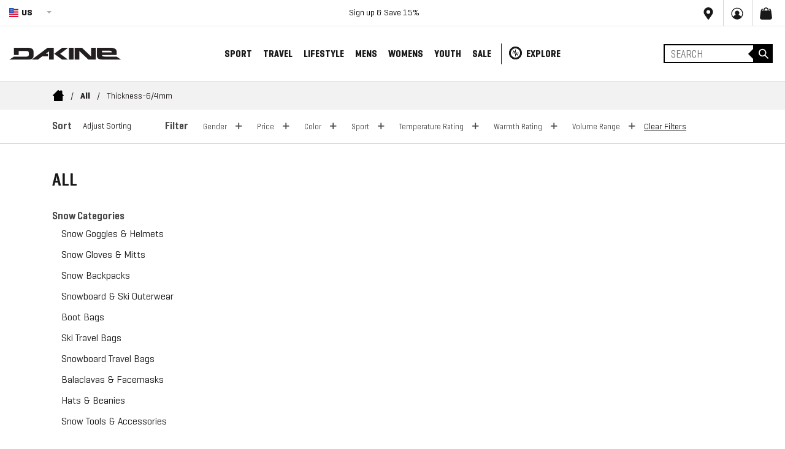

--- FILE ---
content_type: text/html; charset=utf-8
request_url: https://www.dakine.com/collections/all/thickness-6-4mm
body_size: 82506
content:
<!doctype html>
<!--[if IE 9]> <html class="ie9 no-js" lang="en"> <![endif]-->
<!-- [if (gt IE 9)|!(IE)]><! -->
<html class="no-js" lang="EN">
  <!-- <![endif] -->
  <script>
    setTimeout(function () {
      var locale = $('#geoswitch').val();
      $('body').addClass('site-locale--' + locale);
    }, 2000);
  </script>
  <link rel="stylesheet" media="screen" href="https://cdn.freshbots.ai/assets/share/css/chat-combined.min.css?v=0.26">

  <head>
    


    <script src="https://www.googleoptimize.com/optimize.js?id=OPT-TH23H7G"></script>
    <meta charset="utf-8">
    <meta http-equiv="X-UA-Compatible" content="IE=edge,chrome=1">
    <meta name="viewport" content="width=device-width,initial-scale=1,maximum-scale=5.0">
    <meta name="google-site-verification" content="waE58fGYsQqw_Xdcrd-ZFoUEMvV7N6blFF_JClER0Cw">
    <meta name="theme-color" content="#191818">
    
      <link rel="shortcut icon" href="//www.dakine.com/cdn/shop/files/apple-touch-icon_32x32.png?v=1614316140" type="image/png">
    
    <script>window.performance && window.performance.mark && window.performance.mark('shopify.content_for_header.start');</script><meta id="shopify-digital-wallet" name="shopify-digital-wallet" content="/24231411792/digital_wallets/dialog">
<meta name="shopify-checkout-api-token" content="86c5d29f658af46b4674607f78fbacf6">
<meta id="in-context-paypal-metadata" data-shop-id="24231411792" data-venmo-supported="true" data-environment="production" data-locale="en_US" data-paypal-v4="true" data-currency="USD">
<link rel="alternate" type="application/atom+xml" title="Feed" href="/collections/all/thickness-6-4mm.atom" />
<link rel="alternate" hreflang="x-default" href="https://www.dakine.com/collections/all/thickness-6-4mm">
<link rel="alternate" hreflang="en-CA" href="https://ce.dakine.com/collections/all/thickness-6-4mm">
<link rel="alternate" hreflang="fr-CA" href="https://ce.dakine.com/fr/collections/all/thickness-6-4mm">
<link rel="alternate" hreflang="en-US" href="https://www.dakine.com/collections/all/thickness-6-4mm">
<link rel="alternate" hreflang="fr-US" href="https://www.dakine.com/fr/collections/all/thickness-6-4mm">
<link rel="alternate" type="application/json+oembed" href="https://www.dakine.com/collections/all/thickness-6-4mm.oembed">
<script async="async" src="/checkouts/internal/preloads.js?locale=en-US"></script>
<link rel="preconnect" href="https://shop.app" crossorigin="anonymous">
<script async="async" src="https://shop.app/checkouts/internal/preloads.js?locale=en-US&shop_id=24231411792" crossorigin="anonymous"></script>
<script id="apple-pay-shop-capabilities" type="application/json">{"shopId":24231411792,"countryCode":"US","currencyCode":"USD","merchantCapabilities":["supports3DS"],"merchantId":"gid:\/\/shopify\/Shop\/24231411792","merchantName":"Dakine","requiredBillingContactFields":["postalAddress","email","phone"],"requiredShippingContactFields":["postalAddress","email","phone"],"shippingType":"shipping","supportedNetworks":["visa","masterCard","amex","discover","elo","jcb"],"total":{"type":"pending","label":"Dakine","amount":"1.00"},"shopifyPaymentsEnabled":true,"supportsSubscriptions":true}</script>
<script id="shopify-features" type="application/json">{"accessToken":"86c5d29f658af46b4674607f78fbacf6","betas":["rich-media-storefront-analytics"],"domain":"www.dakine.com","predictiveSearch":true,"shopId":24231411792,"locale":"en"}</script>
<script>var Shopify = Shopify || {};
Shopify.shop = "dakine-prod.myshopify.com";
Shopify.locale = "en";
Shopify.currency = {"active":"USD","rate":"1.0"};
Shopify.country = "US";
Shopify.theme = {"name":"[Live] 11.04.25|alldev-mobilemenu-kai-LP","id":128137396304,"schema_name":"Inferno","schema_version":"0.2.2","theme_store_id":null,"role":"main"};
Shopify.theme.handle = "null";
Shopify.theme.style = {"id":null,"handle":null};
Shopify.cdnHost = "www.dakine.com/cdn";
Shopify.routes = Shopify.routes || {};
Shopify.routes.root = "/";</script>
<script type="module">!function(o){(o.Shopify=o.Shopify||{}).modules=!0}(window);</script>
<script>!function(o){function n(){var o=[];function n(){o.push(Array.prototype.slice.apply(arguments))}return n.q=o,n}var t=o.Shopify=o.Shopify||{};t.loadFeatures=n(),t.autoloadFeatures=n()}(window);</script>
<script>
  window.ShopifyPay = window.ShopifyPay || {};
  window.ShopifyPay.apiHost = "shop.app\/pay";
  window.ShopifyPay.redirectState = null;
</script>
<script id="shop-js-analytics" type="application/json">{"pageType":"collection"}</script>
<script defer="defer" async type="module" src="//www.dakine.com/cdn/shopifycloud/shop-js/modules/v2/client.init-shop-cart-sync_BT-GjEfc.en.esm.js"></script>
<script defer="defer" async type="module" src="//www.dakine.com/cdn/shopifycloud/shop-js/modules/v2/chunk.common_D58fp_Oc.esm.js"></script>
<script defer="defer" async type="module" src="//www.dakine.com/cdn/shopifycloud/shop-js/modules/v2/chunk.modal_xMitdFEc.esm.js"></script>
<script type="module">
  await import("//www.dakine.com/cdn/shopifycloud/shop-js/modules/v2/client.init-shop-cart-sync_BT-GjEfc.en.esm.js");
await import("//www.dakine.com/cdn/shopifycloud/shop-js/modules/v2/chunk.common_D58fp_Oc.esm.js");
await import("//www.dakine.com/cdn/shopifycloud/shop-js/modules/v2/chunk.modal_xMitdFEc.esm.js");

  window.Shopify.SignInWithShop?.initShopCartSync?.({"fedCMEnabled":true,"windoidEnabled":true});

</script>
<script>
  window.Shopify = window.Shopify || {};
  if (!window.Shopify.featureAssets) window.Shopify.featureAssets = {};
  window.Shopify.featureAssets['shop-js'] = {"shop-cart-sync":["modules/v2/client.shop-cart-sync_DZOKe7Ll.en.esm.js","modules/v2/chunk.common_D58fp_Oc.esm.js","modules/v2/chunk.modal_xMitdFEc.esm.js"],"init-fed-cm":["modules/v2/client.init-fed-cm_B6oLuCjv.en.esm.js","modules/v2/chunk.common_D58fp_Oc.esm.js","modules/v2/chunk.modal_xMitdFEc.esm.js"],"shop-cash-offers":["modules/v2/client.shop-cash-offers_D2sdYoxE.en.esm.js","modules/v2/chunk.common_D58fp_Oc.esm.js","modules/v2/chunk.modal_xMitdFEc.esm.js"],"shop-login-button":["modules/v2/client.shop-login-button_QeVjl5Y3.en.esm.js","modules/v2/chunk.common_D58fp_Oc.esm.js","modules/v2/chunk.modal_xMitdFEc.esm.js"],"pay-button":["modules/v2/client.pay-button_DXTOsIq6.en.esm.js","modules/v2/chunk.common_D58fp_Oc.esm.js","modules/v2/chunk.modal_xMitdFEc.esm.js"],"shop-button":["modules/v2/client.shop-button_DQZHx9pm.en.esm.js","modules/v2/chunk.common_D58fp_Oc.esm.js","modules/v2/chunk.modal_xMitdFEc.esm.js"],"avatar":["modules/v2/client.avatar_BTnouDA3.en.esm.js"],"init-windoid":["modules/v2/client.init-windoid_CR1B-cfM.en.esm.js","modules/v2/chunk.common_D58fp_Oc.esm.js","modules/v2/chunk.modal_xMitdFEc.esm.js"],"init-shop-for-new-customer-accounts":["modules/v2/client.init-shop-for-new-customer-accounts_C_vY_xzh.en.esm.js","modules/v2/client.shop-login-button_QeVjl5Y3.en.esm.js","modules/v2/chunk.common_D58fp_Oc.esm.js","modules/v2/chunk.modal_xMitdFEc.esm.js"],"init-shop-email-lookup-coordinator":["modules/v2/client.init-shop-email-lookup-coordinator_BI7n9ZSv.en.esm.js","modules/v2/chunk.common_D58fp_Oc.esm.js","modules/v2/chunk.modal_xMitdFEc.esm.js"],"init-shop-cart-sync":["modules/v2/client.init-shop-cart-sync_BT-GjEfc.en.esm.js","modules/v2/chunk.common_D58fp_Oc.esm.js","modules/v2/chunk.modal_xMitdFEc.esm.js"],"shop-toast-manager":["modules/v2/client.shop-toast-manager_DiYdP3xc.en.esm.js","modules/v2/chunk.common_D58fp_Oc.esm.js","modules/v2/chunk.modal_xMitdFEc.esm.js"],"init-customer-accounts":["modules/v2/client.init-customer-accounts_D9ZNqS-Q.en.esm.js","modules/v2/client.shop-login-button_QeVjl5Y3.en.esm.js","modules/v2/chunk.common_D58fp_Oc.esm.js","modules/v2/chunk.modal_xMitdFEc.esm.js"],"init-customer-accounts-sign-up":["modules/v2/client.init-customer-accounts-sign-up_iGw4briv.en.esm.js","modules/v2/client.shop-login-button_QeVjl5Y3.en.esm.js","modules/v2/chunk.common_D58fp_Oc.esm.js","modules/v2/chunk.modal_xMitdFEc.esm.js"],"shop-follow-button":["modules/v2/client.shop-follow-button_CqMgW2wH.en.esm.js","modules/v2/chunk.common_D58fp_Oc.esm.js","modules/v2/chunk.modal_xMitdFEc.esm.js"],"checkout-modal":["modules/v2/client.checkout-modal_xHeaAweL.en.esm.js","modules/v2/chunk.common_D58fp_Oc.esm.js","modules/v2/chunk.modal_xMitdFEc.esm.js"],"shop-login":["modules/v2/client.shop-login_D91U-Q7h.en.esm.js","modules/v2/chunk.common_D58fp_Oc.esm.js","modules/v2/chunk.modal_xMitdFEc.esm.js"],"lead-capture":["modules/v2/client.lead-capture_BJmE1dJe.en.esm.js","modules/v2/chunk.common_D58fp_Oc.esm.js","modules/v2/chunk.modal_xMitdFEc.esm.js"],"payment-terms":["modules/v2/client.payment-terms_Ci9AEqFq.en.esm.js","modules/v2/chunk.common_D58fp_Oc.esm.js","modules/v2/chunk.modal_xMitdFEc.esm.js"]};
</script>
<script>(function() {
  var isLoaded = false;
  function asyncLoad() {
    if (isLoaded) return;
    isLoaded = true;
    var urls = ["https:\/\/static.klaviyo.com\/onsite\/js\/klaviyo.js?company_id=PLC7Mr\u0026shop=dakine-prod.myshopify.com","https:\/\/static.klaviyo.com\/onsite\/js\/klaviyo.js?company_id=PLC7Mr\u0026shop=dakine-prod.myshopify.com","https:\/\/d1hcrjcdtouu7e.cloudfront.net\/js\/gdpr_cookie_consent.min.js?shop=dakine-prod.myshopify.com","https:\/\/shopify-hubbox.s3.amazonaws.com\/production\/assets\/v1\/js\/cart.js?shop=dakine-prod.myshopify.com","https:\/\/config.gorgias.chat\/bundle-loader\/01GYCCWSZFMAQWMCSMS5NG7CGC?source=shopify1click\u0026shop=dakine-prod.myshopify.com","https:\/\/assets.dailykarma.io\/prod\/init-v3.js?v2\u0026shop=dakine-prod.myshopify.com","https:\/\/cdn.9gtb.com\/loader.js?g_cvt_id=551414a3-e06c-47cb-b913-9bd86e9f1138\u0026shop=dakine-prod.myshopify.com"];
    for (var i = 0; i < urls.length; i++) {
      var s = document.createElement('script');
      s.type = 'text/javascript';
      s.async = true;
      s.src = urls[i];
      var x = document.getElementsByTagName('script')[0];
      x.parentNode.insertBefore(s, x);
    }
  };
  if(window.attachEvent) {
    window.attachEvent('onload', asyncLoad);
  } else {
    window.addEventListener('load', asyncLoad, false);
  }
})();</script>
<script id="__st">var __st={"a":24231411792,"offset":-28800,"reqid":"19ad7b06-8865-4e58-b56c-48b799885dd5-1769046346","pageurl":"www.dakine.com\/collections\/all\/thickness-6-4mm","u":"38c705598016","p":"collection","rtyp":"collection","rid":276055818320};</script>
<script>window.ShopifyPaypalV4VisibilityTracking = true;</script>
<script id="form-persister">!function(){'use strict';const t='contact',e='new_comment',n=[[t,t],['blogs',e],['comments',e],[t,'customer']],o='password',r='form_key',c=['recaptcha-v3-token','g-recaptcha-response','h-captcha-response',o],s=()=>{try{return window.sessionStorage}catch{return}},i='__shopify_v',u=t=>t.elements[r],a=function(){const t=[...n].map((([t,e])=>`form[action*='/${t}']:not([data-nocaptcha='true']) input[name='form_type'][value='${e}']`)).join(',');var e;return e=t,()=>e?[...document.querySelectorAll(e)].map((t=>t.form)):[]}();function m(t){const e=u(t);a().includes(t)&&(!e||!e.value)&&function(t){try{if(!s())return;!function(t){const e=s();if(!e)return;const n=u(t);if(!n)return;const o=n.value;o&&e.removeItem(o)}(t);const e=Array.from(Array(32),(()=>Math.random().toString(36)[2])).join('');!function(t,e){u(t)||t.append(Object.assign(document.createElement('input'),{type:'hidden',name:r})),t.elements[r].value=e}(t,e),function(t,e){const n=s();if(!n)return;const r=[...t.querySelectorAll(`input[type='${o}']`)].map((({name:t})=>t)),u=[...c,...r],a={};for(const[o,c]of new FormData(t).entries())u.includes(o)||(a[o]=c);n.setItem(e,JSON.stringify({[i]:1,action:t.action,data:a}))}(t,e)}catch(e){console.error('failed to persist form',e)}}(t)}const f=t=>{if('true'===t.dataset.persistBound)return;const e=function(t,e){const n=function(t){return'function'==typeof t.submit?t.submit:HTMLFormElement.prototype.submit}(t).bind(t);return function(){let t;return()=>{t||(t=!0,(()=>{try{e(),n()}catch(t){(t=>{console.error('form submit failed',t)})(t)}})(),setTimeout((()=>t=!1),250))}}()}(t,(()=>{m(t)}));!function(t,e){if('function'==typeof t.submit&&'function'==typeof e)try{t.submit=e}catch{}}(t,e),t.addEventListener('submit',(t=>{t.preventDefault(),e()})),t.dataset.persistBound='true'};!function(){function t(t){const e=(t=>{const e=t.target;return e instanceof HTMLFormElement?e:e&&e.form})(t);e&&m(e)}document.addEventListener('submit',t),document.addEventListener('DOMContentLoaded',(()=>{const e=a();for(const t of e)f(t);var n;n=document.body,new window.MutationObserver((t=>{for(const e of t)if('childList'===e.type&&e.addedNodes.length)for(const t of e.addedNodes)1===t.nodeType&&'FORM'===t.tagName&&a().includes(t)&&f(t)})).observe(n,{childList:!0,subtree:!0,attributes:!1}),document.removeEventListener('submit',t)}))}()}();</script>
<script integrity="sha256-4kQ18oKyAcykRKYeNunJcIwy7WH5gtpwJnB7kiuLZ1E=" data-source-attribution="shopify.loadfeatures" defer="defer" src="//www.dakine.com/cdn/shopifycloud/storefront/assets/storefront/load_feature-a0a9edcb.js" crossorigin="anonymous"></script>
<script crossorigin="anonymous" defer="defer" src="//www.dakine.com/cdn/shopifycloud/storefront/assets/shopify_pay/storefront-65b4c6d7.js?v=20250812"></script>
<script data-source-attribution="shopify.dynamic_checkout.dynamic.init">var Shopify=Shopify||{};Shopify.PaymentButton=Shopify.PaymentButton||{isStorefrontPortableWallets:!0,init:function(){window.Shopify.PaymentButton.init=function(){};var t=document.createElement("script");t.src="https://www.dakine.com/cdn/shopifycloud/portable-wallets/latest/portable-wallets.en.js",t.type="module",document.head.appendChild(t)}};
</script>
<script data-source-attribution="shopify.dynamic_checkout.buyer_consent">
  function portableWalletsHideBuyerConsent(e){var t=document.getElementById("shopify-buyer-consent"),n=document.getElementById("shopify-subscription-policy-button");t&&n&&(t.classList.add("hidden"),t.setAttribute("aria-hidden","true"),n.removeEventListener("click",e))}function portableWalletsShowBuyerConsent(e){var t=document.getElementById("shopify-buyer-consent"),n=document.getElementById("shopify-subscription-policy-button");t&&n&&(t.classList.remove("hidden"),t.removeAttribute("aria-hidden"),n.addEventListener("click",e))}window.Shopify?.PaymentButton&&(window.Shopify.PaymentButton.hideBuyerConsent=portableWalletsHideBuyerConsent,window.Shopify.PaymentButton.showBuyerConsent=portableWalletsShowBuyerConsent);
</script>
<script data-source-attribution="shopify.dynamic_checkout.cart.bootstrap">document.addEventListener("DOMContentLoaded",(function(){function t(){return document.querySelector("shopify-accelerated-checkout-cart, shopify-accelerated-checkout")}if(t())Shopify.PaymentButton.init();else{new MutationObserver((function(e,n){t()&&(Shopify.PaymentButton.init(),n.disconnect())})).observe(document.body,{childList:!0,subtree:!0})}}));
</script>
<link id="shopify-accelerated-checkout-styles" rel="stylesheet" media="screen" href="https://www.dakine.com/cdn/shopifycloud/portable-wallets/latest/accelerated-checkout-backwards-compat.css" crossorigin="anonymous">
<style id="shopify-accelerated-checkout-cart">
        #shopify-buyer-consent {
  margin-top: 1em;
  display: inline-block;
  width: 100%;
}

#shopify-buyer-consent.hidden {
  display: none;
}

#shopify-subscription-policy-button {
  background: none;
  border: none;
  padding: 0;
  text-decoration: underline;
  font-size: inherit;
  cursor: pointer;
}

#shopify-subscription-policy-button::before {
  box-shadow: none;
}

      </style>

<script>window.performance && window.performance.mark && window.performance.mark('shopify.content_for_header.end');</script>
    
<script src="https://cdn.jsdelivr.net/npm/js-cookie@2/src/js.cookie.min.js"></script>
<!-- END WAM HEAD -->

    <script type="7899ca87479438bd08018934-text/javascript">var dakine=1;</script>
<meta name="google-site-verification" content="XC3l2B7Ej5jzaLyxypqzyi9eqAXnGAYoh1gfGxwR_wE" />





	<link rel="alternate" href="https://www.dakine.com/collections/all/thickness-6-4mm" hreflang="x-default" />
	<link rel="alternate" href="https://www.dakine.com/collections/all/thickness-6-4mm" hreflang="en-us" />
	<link rel="alternate" href="https://ce.dakine.com/collections/all/thickness-6-4mm" hreflang="en-ca" />
	<link rel="alternate" href="https://cf.dakine.com/collections/all/thickness-6-4mm" hreflang="fr-ca" />
	<link rel="alternate" href="https://eu.dakine.com/collections/all/thickness-6-4mm" hreflang="en" />


  
    
      <meta name="robots" content="noindex" />
      <link rel="canonical" href="https://www.dakine.com/collections/all" />
    



    

	
    	<title>
      All
      
 &ndash; Tagged &quot;thickness-6/4mm&quot;
      
      
        &ndash; Dakine
      
    </title>
		



  	
    	<meta name="description" content="">
  	




    

     <script>
  console.log("www.dakine.com\/collections\/all\/thickness-6-4mm");
</script>










































































































































































































































































































































































































































































































































































































































































































































































































































































































































































































































    <link rel="preconnect" href="https://assets.bounceexchange.com">
    <link rel="preconnect" href="https://connect.facebook.net">
    <link rel="preconnect" href="https://cdn.shopify.com">
    <link rel="preconnect" href="https://se.monetate.net">
    <link rel="preconnect" href="https://swymv3pro-01.azureedge.net">
    <link rel="preconnect" href="https://cdn.attn.tv">
    <link rel="preconnect" href="https://www.googletagmanager.com">
    <link rel="preconnect" href="https://static.klaviyo.com">
    
    <script
      defer
      src="https://js.afterpay.com/afterpay-1.x.js"
      data-analytics-enabled
      async
    ></script>
    <style>




#ads_2,#ads_1,#ads_3,#ads_4 {
    padding-top: 500px !important;
    background-size: contain !important;
    background-repeat: no-repeat !important;
}
 @media (max-width: 768px) {
#ads_2,#ads_1,#ads_3,#ads_4 {
    padding-top: 300px !important;
    background-size: contain !important;
    background-repeat: no-repeat !important;
}
 }
      
      .template-collection .swblock.swatch_container-color .coloritem:nth-child(n+9) {
          display: none !important;
      }

                  .notification-bar {
                      max-height: 45px;
                      
                  }
                        @media (max-width: 768px) {
                        div#shopify-section-1637282033460b2f61.shopify-section {
                          max-height: 600px;
                      overflow: hidden;
                        }
                        }

                        html {
                          font-family: sans-serif;
                          line-height: 1.15;
                          -ms-text-size-adjust: 100%;
                          -webkit-text-size-adjust: 100%;
                        }
                        body {
                          margin: 0;
                        }
                        header,
                        nav {
                          display: block;
                        }
                        h1 {
                          font-size: 2em;
                          margin: 0.67em 0;
                        }
                        main {
                          display: block;
                        }
                        a {
                          background-color: transparent;
                          -webkit-text-decoration-skip: objects;
                        }
                        strong {
                          font-weight: inherit;
                        }
                        strong {
                          font-weight: bolder;
                        }
                        img {
                          border-style: none;
                        }
                        svg:not(:root) {
                          overflow: hidden;
                        }
                        button,
                        input,
                        select {
                          font-family: sans-serif;
                          font-size: 100%;
                          line-height: 1.15;
                          margin: 0;
                        }
                        button,
                        input {
                          overflow: visible;
                        }
                        button,
                        select {
                          text-transform: none;
                        }
                        [type='submit'],
                        button,
                        html [type='button'] {
                          -webkit-appearance: button;
                        }
                        [type='button']::-moz-focus-inner,
                        [type='submit']::-moz-focus-inner,
                        button::-moz-focus-inner {
                          border-style: none;
                          padding: 0;
                        }
                        [type='button']:-moz-focusring,
                        [type='submit']:-moz-focusring,
                        button:-moz-focusring {
                          outline: 1px dotted ButtonText;
                        }
                        [type='radio'] {
                          -webkit-box-sizing: border-box;
                          box-sizing: border-box;
                          padding: 0;
                        }
                        [type='search'] {
                          -webkit-appearance: textfield;
                          outline-offset: -2px;
                        }
                        [type='search']::-webkit-search-cancel-button,
                        [type='search']::-webkit-search-decoration {
                          -webkit-appearance: none;
                        }
                        ::-webkit-file-upload-button {
                          -webkit-appearance: button;
                          font: inherit;
                        }
                        html {
                          -webkit-box-sizing: border-box;
                          box-sizing: border-box;
                        }
                        *,
                        ::after,
                        ::before {
                          -webkit-box-sizing: inherit;
                          box-sizing: inherit;
                        }
                        @-ms-viewport {
                          width: device-width;
                        }
                        html {
                          -ms-overflow-style: scrollbar;
                        }
                        body {
                          font-family: -apple-system, system-ui, BlinkMacSystemFont, 'Segoe UI', Roboto, 'Helvetica Neue', Arial,
                            sans-serif;
                          font-size: 1rem;
                          font-weight: 400;
                          line-height: 1.5;
                          color: #292b2c;
                          background-color: #fff;
                        }
                        h1,
                        h3,
                        h4 {
                          margin-top: 0;
                          margin-bottom: 0.5rem;
                        }
                        p {
                          margin-top: 0;
                          margin-bottom: 1rem;
                        }
                        ul {
                          margin-top: 0;
                          margin-bottom: 1rem;
                        }
                        ul ul {
                          margin-bottom: 0;
                        }
                        a {
                          color: #0275d8;
                          text-decoration: none;
                        }
                        img {
                          vertical-align: middle;
                        }
                        a,
                        button,
                        input,
                        label,
                        select {
                          -ms-touch-action: manipulation;
                          touch-action: manipulation;
                        }
                        label {
                          display: inline-block;
                          margin-bottom: 0.5rem;
                        }
                        button,
                        input,
                        select {
                          line-height: inherit;
                        }
                        input[type='search'] {
                          -webkit-appearance: none;
                        }
                        .h2,
                        .h5,
                        h1,
                        h3,
                        h4 {
                          margin-bottom: 0.5rem;
                          font-family: inherit;
                          font-weight: 500;
                          line-height: 1.1;
                          color: inherit;
                        }
                        h1 {
                          font-size: 2.5rem;
                        }
                        .h2 {
                          font-size: 2rem;
                        }
                        h3 {
                          font-size: 1.75rem;
                        }
                        h4 {
                          font-size: 1.5rem;
                        }
                        .h5 {
                          font-size: 1.25rem;
                        }
                        .container {
                          position: relative;
                          margin-left: auto;
                          margin-right: auto;
                          padding-right: 15px;
                          padding-left: 15px;
                        }
                        @media (min-width: 576px) {
                          .container {
                            padding-right: 15px;
                            padding-left: 15px;
                          }
                        }
                        @media (min-width: 576px) {
                          .container {
                            width: 540px;
                            max-width: 100%;
                          }
                        }
                        .container-fluid {
                          position: relative;
                          margin-left: auto;
                          margin-right: auto;
                          padding-right: 15px;
                          padding-left: 15px;
                        }
                        @media (min-width: 576px) {
                          .container-fluid {
                            padding-right: 15px;
                            padding-left: 15px;
                          }
                        }
                        .row {
                          display: -webkit-box;
                          display: -webkit-flex;
                          display: -ms-flexbox;
                          display: flex;
                          -webkit-flex-wrap: wrap;
                          -ms-flex-wrap: wrap;
                          flex-wrap: wrap;
                          margin-right: -15px;
                          margin-left: -15px;
                        }
                        @media (min-width: 576px) {
                          .row {
                            margin-right: -15px;
                            margin-left: -15px;
                          }
                        }
                        .col,
                        .col-15,
                        .col-20,
                        .col-30,
                        .col-60,
                        .col-lg-20,
                        .col-lg-25,
                        .col-lg-30,
                        .col-lg-35,
                        .col-lg-40,
                        .col-md-10,
                        .col-md-20,
                        .col-md-30,
                        .col-md-40,
                        .col-md-50,
                        .col-xl-15,
                        .col-xl-25,
                        .col-xl-35,
                        .col-xl-45 {
                          position: relative;
                          width: 100%;
                          min-height: 1px;
                          padding-right: 15px;
                          padding-left: 15px;
                        }
                        @media (min-width: 576px) {
                          .col,
                          .col-15,
                          .col-20,
                          .col-30,
                          .col-60,
                          .col-lg-20,
                          .col-lg-25,
                          .col-lg-30,
                          .col-lg-35,
                          .col-lg-40,
                          .col-md-10,
                          .col-md-20,
                          .col-md-30,
                          .col-md-40,
                          .col-md-50,
                          .col-xl-15,
                          .col-xl-25,
                          .col-xl-35,
                          .col-xl-45 {
                            padding-right: 15px;
                            padding-left: 15px;
                          }
                        }
                        .col {
                          -webkit-flex-basis: 0;
                          -ms-flex-preferred-size: 0;
                          flex-basis: 0;
                          -webkit-box-flex: 1;
                          -webkit-flex-grow: 1;
                          -ms-flex-positive: 1;
                          flex-grow: 1;
                          max-width: 100%;
                        }
                        .col-15 {
                          -webkit-box-flex: 0;
                          -webkit-flex: 0 0 25%;
                          -ms-flex: 0 0 25%;
                          flex: 0 0 25%;
                          max-width: 25%;
                        }
                        .col-20 {
                          -webkit-box-flex: 0;
                          -webkit-flex: 0 0 33.333333%;
                          -ms-flex: 0 0 33.333333%;
                          flex: 0 0 33.333333%;
                          max-width: 33.333333%;
                        }
                        .col-30 {
                          -webkit-box-flex: 0;
                          -webkit-flex: 0 0 50%;
                          -ms-flex: 0 0 50%;
                          flex: 0 0 50%;
                          max-width: 50%;
                        }
                        .col-60 {
                          -webkit-box-flex: 0;
                          -webkit-flex: 0 0 100%;
                          -ms-flex: 0 0 100%;
                          flex: 0 0 100%;
                          max-width: 100%;
                        }
                        .btn {
                          display: inline-block;
                          font-weight: 400;
                          line-height: 1.25;
                          text-align: center;
                          white-space: nowrap;
                          vertical-align: middle;
                          border: 1px solid transparent;
                          padding: 0.5rem 1rem;
                          font-size: 1rem;
                          border-radius: 0;
                        }
                        .d-none {
                          display: none !important;
                        }
                        .align-items-center {
                          -webkit-box-align: center !important;
                          -webkit-align-items: center !important;
                          -ms-flex-align: center !important;
                          align-items: center !important;
                        }
                        .p-0 {
                          padding: 0 0 !important;
                        }
                        .px-0 {
                          padding-right: 0 !important;
                          padding-left: 0 !important;
                        }
                        .text-right {
                          text-align: right !important;
                        }
                        .text-center {
                          text-align: center !important;
                        }
                        .text-uppercase {
                          text-transform: uppercase !important;
                        }
                        @media (max-width: 767px) {
                          .hidden-sm-down {
                            display: none !important;
                          }
                        }
                        @font-face {
                          font-family: Geogrotesque;
                          src: url(//cdn.shopify.com/s/files/1/0242/3141/1792/t/193/assets/Geogrotesque-SemiBold.eot?v=16180481454720072958);
                          src: url(//cdn.shopify.com/s/files/1/0242/3141/1792/t/193/assets/Geogrotesque-SemiBold.eot?v=16180481454720072958?#iefix)
                              format('embedded-opentype'),
                            url(//cdn.shopify.com/s/files/1/0242/3141/1792/t/193/assets/Geogrotesque-SemiBold.woff2?v=10876545396399746125)
                              format('woff2'),
                            url(//cdn.shopify.com/s/files/1/0242/3141/1792/t/193/assets/Geogrotesque-SemiBold.woff?v=5006072234515136428)
                              format('woff'),
                            url(//cdn.shopify.com/s/files/1/0242/3141/1792/t/193/assets/Geogrotesque-SemiBold.ttf?v=4860514342245828189)
                              format('truetype'),
                            url(//cdn.shopify.com/s/files/1/0242/3141/1792/t/193/assets/Geogrotesque-SemiBold.svg%23Geogrotesque-SemiBold?51415)
                              format('svg');
                          font-weight: 600;
                          font-style: normal;
                        }
                        @font-face {
                          font-family: Geogrotesque;
                          src: url(//cdn.shopify.com/s/files/1/0242/3141/1792/t/193/assets/Geogrotesque-Regular.eot?v=7401654427102421089);
                          src: url(//cdn.shopify.com/s/files/1/0242/3141/1792/t/193/assets/Geogrotesque-Regular.eot?v=7401654427102421089?#iefix)
                              format('embedded-opentype'),
                            url(//cdn.shopify.com/s/files/1/0242/3141/1792/t/193/assets/Geogrotesque-Regular.woff2?v=10838081269131590911)
                              format('woff2'),
                            url(//cdn.shopify.com/s/files/1/0242/3141/1792/t/193/assets/Geogrotesque-Regular.woff?v=16560687493131591182)
                              format('woff'),
                            url(//cdn.shopify.com/s/files/1/0242/3141/1792/t/193/assets/Geogrotesque-Regular.ttf?v=1070586790733315862)
                              format('truetype'),
                            url(//cdn.shopify.com/s/files/1/0242/3141/1792/t/193/assets/Geogrotesque-Regular.svg%23Geogrotesque-Regular?51415)
                              format('svg');
                          font-weight: 400;
                          font-style: normal;
                        }
                        @font-face {
                          font-family: Geogrotesque;
                          src: url(//cdn.shopify.com/s/files/1/0242/3141/1792/t/193/assets/Geogrotesque-Bold.eot?v=16042161791790559956);
                          src: url(//cdn.shopify.com/s/files/1/0242/3141/1792/t/193/assets/Geogrotesque-Bold.eot?v=16042161791790559956?#iefix)
                              format('embedded-opentype'),
                            url(//cdn.shopify.com/s/files/1/0242/3141/1792/t/193/assets/Geogrotesque-Bold.woff2?v=16169745588771994808)
                              format('woff2'),
                            url(//cdn.shopify.com/s/files/1/0242/3141/1792/t/193/assets/Geogrotesque-Bold.woff?v=4405734836222806096)
                              format('woff'),
                            url(//cdn.shopify.com/s/files/1/0242/3141/1792/t/193/assets/Geogrotesque-Bold.ttf?v=16735790107871185052)
                              format('truetype'),
                            url(//cdn.shopify.com/s/files/1/0242/3141/1792/t/193/assets/Geogrotesque-Bold.svg%23Geogrotesque-Bold?51415)
                              format('svg');
                          font-weight: 700;
                          font-style: normal;
                        }
                        @font-face {
                          font-family: 'Geogrotesque Cond';
                          src: url(//cdn.shopify.com/s/files/1/0242/3141/1792/t/193/assets/GeogrotesqueCond-SmBd.eot?v=6500448116627608241);
                          src: url(//cdn.shopify.com/s/files/1/0242/3141/1792/t/193/assets/GeogrotesqueCond-SmBd.eot?v=6500448116627608241?#iefix)
                              format('embedded-opentype'),
                            url(//cdn.shopify.com/s/files/1/0242/3141/1792/t/193/assets/GeogrotesqueCond-SmBd.woff2?v=10994471172392202720)
                              format('woff2'),
                            url(//cdn.shopify.com/s/files/1/0242/3141/1792/t/193/assets/GeogrotesqueCond-SmBd.woff?v=15301043972048366094)
                              format('woff'),
                            url(//cdn.shopify.com/s/files/1/0242/3141/1792/t/193/assets/GeogrotesqueCond-SmBd.ttf?v=18025140092828660732)
                              format('truetype'),
                            url(//cdn.shopify.com/s/files/1/0242/3141/1792/t/193/assets/GeogrotesqueCond-SmBd.svg%23GeogrotesqueCond-SmBd?51415)
                              format('svg');
                          font-weight: 600;
                          font-style: normal;
                        }
                        @font-face {
                          font-family: 'Geogrotesque Cond';
                          src: url(//cdn.shopify.com/s/files/1/0242/3141/1792/t/193/assets/GeogrotesqueCond-Lt.eot?v=8690545106648971626);
                          src: url(//cdn.shopify.com/s/files/1/0242/3141/1792/t/193/assets/GeogrotesqueCond-Lt.eot?v=8690545106648971626?#iefix)
                              format('embedded-opentype'),
                            url(//cdn.shopify.com/s/files/1/0242/3141/1792/t/193/assets/GeogrotesqueCond-Lt.woff2?v=7092163470595071362)
                              format('woff2'),
                            url(//cdn.shopify.com/s/files/1/0242/3141/1792/t/193/assets/GeogrotesqueCond-Lt.woff?v=1978775159306436212)
                              format('woff'),
                            url(//cdn.shopify.com/s/files/1/0242/3141/1792/t/193/assets/GeogrotesqueCond-Lt.ttf?v=13358656527423916565)
                              format('truetype'),
                            url(//cdn.shopify.com/s/files/1/0242/3141/1792/t/193/assets/GeogrotesqueCond-Lt.svg%23GeogrotesqueCond-Lt?51415)
                              format('svg');
                          font-weight: 300;
                          font-style: normal;
                        }
                        @font-face {
                          font-family: 'Geogrotesque Cond';
                          src: url(//cdn.shopify.com/s/files/1/0242/3141/1792/t/193/assets/GeogrotesqueCond-Rg.eot?v=8303741609545799123);
                          src: url(//cdn.shopify.com/s/files/1/0242/3141/1792/t/193/assets/GeogrotesqueCond-Rg.eot?v=8303741609545799123?#iefix)
                              format('embedded-opentype'),
                            url(//cdn.shopify.com/s/files/1/0242/3141/1792/t/193/assets/GeogrotesqueCond-Rg.woff2?v=17821832446468289763)
                              format('woff2'),
                            url(//cdn.shopify.com/s/files/1/0242/3141/1792/t/193/assets/GeogrotesqueCond-Rg.woff?v=15148256179268087804)
                              format('woff'),
                            url(//cdn.shopify.com/s/files/1/0242/3141/1792/t/193/assets/GeogrotesqueCond-Rg.ttf?v=6571877779445565339)
                              format('truetype'),
                            url(//cdn.shopify.com/s/files/1/0242/3141/1792/t/193/assets/GeogrotesqueCond-Rg.svg%23GeogrotesqueCond-Rg?51415)
                              format('svg');
                          font-weight: 400;
                          font-style: normal;
                        }
                        @font-face {
                          font-family: 'Geogrotesque Cond';
                          src: url(//cdn.shopify.com/s/files/1/0242/3141/1792/t/193/assets/GeogrotesqueCond-Bd.eot?v=1521368084559597053);
                          src: url(//cdn.shopify.com/s/files/1/0242/3141/1792/t/193/assets/GeogrotesqueCond-Bd.eot?v=1521368084559597053?#iefix)
                              format('embedded-opentype'),
                            url(//cdn.shopify.com/s/files/1/0242/3141/1792/t/193/assets/GeogrotesqueCond-Bd.woff2?v=8927497100784735818)
                              format('woff2'),
                            url(//cdn.shopify.com/s/files/1/0242/3141/1792/t/193/assets/GeogrotesqueCond-Bd.woff?v=6367928436057972799)
                              format('woff'),
                            url(//cdn.shopify.com/s/files/1/0242/3141/1792/t/193/assets/GeogrotesqueCond-Bd.ttf?v=7223155174943924429)
                              format('truetype'),
                            url(//cdn.shopify.com/s/files/1/0242/3141/1792/t/193/assets/GeogrotesqueCond-Bd.svg%23GeogrotesqueCond-Bd?51415)
                              format('svg');
                          font-weight: 700;
                          font-style: normal;
                        }
                        @font-face {
                          font-family: 'Geogrotesque Cond';
                          src: url(//cdn.shopify.com/s/files/1/0242/3141/1792/t/193/assets/GeogrotesqueCond-Md.eot?v=12385644670969141790);
                          src: url(//cdn.shopify.com/s/files/1/0242/3141/1792/t/193/assets/GeogrotesqueCond-Md.eot?v=12385644670969141790?#iefix)
                              format('embedded-opentype'),
                            url(//cdn.shopify.com/s/files/1/0242/3141/1792/t/193/assets/GeogrotesqueCond-Md.woff2?v=15197567289091686420)
                              format('woff2'),
                            url(//cdn.shopify.com/s/files/1/0242/3141/1792/t/193/assets/GeogrotesqueCond-Md.woff?v=13859936780624805948)
                              format('woff'),
                            url(//cdn.shopify.com/s/files/1/0242/3141/1792/t/193/assets/GeogrotesqueCond-Md.ttf?v=14610395456758261917)
                              format('truetype'),
                            url(//cdn.shopify.com/s/files/1/0242/3141/1792/t/193/assets/GeogrotesqueCond-Md.svg%23GeogrotesqueCond-Md?51415)
                              format('svg');
                          font-weight: 500;
                          font-style: normal;
                        }
                        .mfp-hide {
                          display: none !important;
                        }
                        button::-moz-focus-inner {
                          padding: 0;
                          border: 0;
                        }
                        .white-popup {
                          position: relative;
                          background: #fff;
                          padding: 20px;
                          width: auto;
                          max-width: 500px;
                          margin: 20px auto;
                        }
                        .fa,
                        .far,
                        .fas {
                          -moz-osx-font-smoothing: grayscale;
                          -webkit-font-smoothing: antialiased;
                          display: inline-block;
                          font-style: normal;
                          font-variant: normal;
                          text-rendering: auto;
                          line-height: 1;
                        }
                        .fa-angle-right:before {
                          content: '\f105';
                        }
                        .fa-angle-up:before {
                          content: '\f106';
                        }
                        .fa-times:before {
                          content: '\f00d';
                        }
                        .far {
                          font-family: Font Awesome\5 Pro;
                        }
                        .far {
                          font-weight: 400;
                        }
                        .fa,
                        .fas {
                          font-family: Font Awesome\5 Pro;
                          font-weight: 900;
                        }
                        .site-header > .row {
                          position: initial;
                        }
                        .site-header .col,
                        .site-header .site-nav {
                          position: initial;
                        }
                        .jetmenu {
                          width: 100%;
                          padding: 0;
                          margin: 0;
                          list-style: none;
                          color: #241f21;
                          font-size: 18px;
                        }
                        @media screen and (max-width: 1367px) {
                          .jetmenu {
                            font-size: 16px;
                          }
                        }
                        @media screen and (max-width: 1199px) {
                          .jetmenu {
                            font-size: 14px;
                          }
                        }
                        .jetmenu li {
                          display: inline-block;
                        }
                        .jetmenu a {
                          outline: 0;
                          z-index: 10;
                        }
                        .jetmenu > li > a {
                          padding: 5px 13px;
                          text-decoration: none;
                          display: inline-block;
                          position: relative;
                          font-family: Geogrotesque Cond;
                          font-weight: 700;
                          text-transform: uppercase;
                        }
                        @media screen and (max-width: 1367px) {
                          .jetmenu > li > a {
                            padding: 5px 7px;
                          }
                        }
                        @media screen and (max-width: 1199px) {
                          .jetmenu > li > a {
                            padding: 5px 6px;
                          }
                        }
                        @media screen and (max-width: 991px) {
                          .jetmenu > li > a {
                            padding: 5px 3px;
                          }
                        }
                        .jetmenu > li:last-child {
                          padding-left: 15px;
                          border-left: 1px solid #241f21;
                          margin-left: 10px;
                        }
                        @media screen and (max-width: 1499px) {
                          .jetmenu > li:last-child {
                            padding-left: 5px;
                            margin-left: 5px;
                          }
                        }
                        @media screen and (max-width: 991px) {
                          .jetmenu > li:last-child {
                            margin-top: 0;
                            padding-left: 2px;
                            margin-left: 0;
                          }
                        }
                        .jetmenu > li:last-child > a:before {
                          content: url(../css/explore-icon.svg);
                          width: 21px;
                          height: 21px;
                          display: inline-block;
                          margin-right: 7px;
                          position: relative;
                          top: 4px;
                          display: none;
                        }
                        @media screen and (max-width: 991px) {
                          .jetmenu > li:last-child > a:before {
                            top: 5px;
                          }
                        }
                        .jetmenu > li:last-child > a .icon-explore {
                          width: 21px;
                          height: 21px;
                          display: inline-block;
                          margin-right: 7px;
                          position: relative;
                          top: -2px;
                        }
                        @media screen and (max-width: 991px) {
                          .jetmenu > li:last-child > a .icon-explore {
                            top: -1px;
                            width: 18px;
                            height: 18px;
                          }
                        }
                        .jetmenu > li a:after {
                          content: '';
                          height: 1px;
                          background-color: #fdb724;
                          width: 0%;
                          position: absolute;
                          bottom: 0;
                          left: 0;
                        }
                        .jetmenu > li > .megamenu {
                          position: absolute;
                          display: none;
                          background: #fff;
                          width: 25%;
                          top: 100%;
                          font-size: 14px;
                          z-index: 99;
                          padding: 20px 30px 20px;
                          border-top: 1px solid #e6e6e6;
                          margin-top: -1px;
                          -webkit-box-sizing: border-box;
                          -moz-box-sizing: border-box;
                          box-sizing: border-box;
                          text-align: left;
                          padding-top: 0;
                          padding-bottom: 0;
                        }
                        .jetmenu > li > .megamenu:after,
                        .jetmenu > li > .megamenu:before {
                          bottom: 100%;
                          left: 50%;
                          border: solid transparent;
                          content: ' ';
                          height: 0;
                          width: 0;
                          position: absolute;
                          display: none;
                        }
                        .jetmenu > li > .megamenu:after {
                          border-color: rgba(255, 255, 255, 0);
                          border-bottom-color: #fff;
                          border-width: 20px;
                          margin-left: -20px;
                        }
                        .jetmenu > li > .megamenu:before {
                          border-color: rgba(230, 230, 230, 0);
                          border-bottom-color: #e6e6e6;
                          border-width: 22px;
                          margin-left: -22px;
                        }
                        .jetmenu li > .megamenu ul {
                          margin: 0 0 20px 0;
                          float: left;
                          padding: 0;
                          display: block;
                          position: relative;
                          width: 100%;
                        }
                        .jetmenu li > .megamenu ul li {
                          width: 100%;
                          padding: 3px 0;
                          font-size: 14px;
                        }
                        .jetmenu li > .megamenu a {
                          text-decoration: none;
                          padding-left: 0;
                          padding-right: 0;
                        }
                        .jetmenu .megamenu img {
                          width: 100%;
                        }
                        .jetmenu > li > .megamenu.full-width {
                          width: 100%;
                          left: 0;
                          padding-left: 0;
                          padding-right: 0;
                        }
                        .megamenu .row {
                          width: 100%;
                          margin-top: -13px;
                        }
                        .megamenu .row:first-child {
                          margin-top: 0;
                        }
                        .megamenu .row:after,
                        .megamenu .row:before {
                          content: '';
                          line-height: 0;
                        }
                        .megamenu .row:after {
                          clear: both;
                        }
                        .megamenu .row [class*='col']:first-child {
                          margin-left: 0;
                        }
                        .icon__fallback-text,
                        .visually-hidden {
                          position: absolute !important;
                          overflow: hidden;
                          clip: rect(0 0 0 0);
                          height: 1px;
                          width: 1px;
                          margin: -1px;
                          padding: 0;
                          border: 0;
                        }
                        .btn {
                          -webkit-appearance: none;
                          -moz-appearance: none;
                          appearance: none;
                          display: inline-block;
                          width: auto;
                          text-decoration: none;
                          text-align: center;
                          vertical-align: middle;
                          border: 1px solid transparent;
                          border-radius: 2px;
                          padding: 8px 15px;
                          background-color: #fdb724;
                          color: #fff;
                          font-family: Geogrotesque Cond;
                          font-weight: 400;
                          text-transform: uppercase;
                          letter-spacing: 0.08em;
                          white-space: normal;
                          font-size: 14px;
                        }
                        .btn .icon-arrow-right {
                          height: 9px;
                        }
                        .btn--secondary {
                          background-color: #fff;
                          color: #241f21;
                          border-color: #d3d3d3;
                        }
                        .btn--link {
                          background-color: transparent;
                          border: 0;
                          margin: 0;
                          color: #241f21;
                          text-align: left;
                        }
                        .btn--link .icon {
                          vertical-align: middle;
                        }
                        body,
                        html {
                          background-color: #fff;
                          -webkit-font-smoothing: antialiased;
                          -moz-osx-font-smoothing: grayscale;
                        }
                        .page-container {
                          position: relative;
                        }
                        #container-header {
                          position: relative;
                          z-index: 10;
                        }
                        #container-header #shopify-section-header > div {
                          border-bottom: 1px solid #d3d3d3;
                        }
                        #container-header .icon-explore .path-1 {
                          fill: transparent;
                        }
                        #container-header .icon-explore .path-3 {
                          fill: #241f21;
                        }
                        #shopify-section-mobile-nav {
                          position: relative;
                          z-index: 1;
                        }
                        #shopify-section-header {
                          position: relative;
                          z-index: 2;
                        }
                        #shopify-section-header > div {
                          border-bottom: 1px solid transparent;
                          background-color: #fff;
                        }
                        .main-content {
                          display: block;
                        }
                        body,
                        button,
                        input,
                        select {
                          font-size: 16px;
                          font-family: Geogrotesque;
                          font-weight: 400;
                          line-height: 1.5;
                          color: #241f21;
                        }
                        @media screen and (max-width: 767px) {
                          button,
                          input,
                          select {
                            font-size: 16px;
                          }
                        }
                        .h2,
                        .h5,
                        h1,
                        h3,
                        h4 {
                          margin: 0 0 15px;
                          font-family: Geogrotesque Cond;
                          font-weight: 600;
                          line-height: 1.2;
                          overflow-wrap: break-word;
                          word-wrap: break-word;
                          text-transform: uppercase;
                          color: #191818;
                        }
                        .h2 a,
                        h1 a {
                          color: inherit;
                          text-decoration: none;
                          font-weight: inherit;
                        }
                        h1 {
                          font-size: 2.1875em;
                        }
                        @media screen and (max-width: 575px) {
                          h1 {
                            font-size: 2em;
                          }
                        }
                        .h2 {
                          font-size: 1.875em;
                        }
                        @media screen and (max-width: 575px) {
                          .h2 {
                            font-size: 1.6875em;
                          }
                        }
                        h3 {
                          font-size: 1.75em;
                        }
                        @media screen and (max-width: 575px) {
                          h3 {
                            font-size: 1.75em;
                          }
                        }
                        h4 {
                          font-size: 1.5625em;
                        }
                        @media screen and (max-width: 575px) {
                          h4 {
                            font-size: 1.375em;
                          }
                        }
                        .h5 {
                          font-size: 1.375em;
                        }
                        @media screen and (max-width: 575px) {
                          .h5 {
                            font-size: 1.25em;
                          }
                        }
                        ul {
                          margin: 0;
                          padding: 0;
                        }
                        .list--inline {
                          padding: 0;
                          margin: 0;
                        }
                        .list--inline li {
                          display: inline-block;
                          margin-bottom: 0;
                          vertical-align: middle;
                        }
                        .border-bottom {
                          border-bottom: 1px solid #d3d3d3;
                        }
                        svg:not(:root) {
                          overflow: hidden;
                        }
                        form {
                          margin: 0;
                        }
                        label {
                          display: block;
                          margin-bottom: 5px;
                        }
                        @media screen and (max-width: 575px) {
                          label {
                            font-size: 0.875em;
                          }
                        }
                        [type='radio'] + label {
                          display: inline-block;
                          margin-bottom: 0;
                        }
                        input,
                        select {
                          border: 1px solid #d3d3d3;
                          background-color: #fff;
                          color: #241f21;
                          max-width: 100%;
                          line-height: 1.2;
                          border-radius: 2px;
                        }
                        select {
                          -webkit-appearance: none;
                          -moz-appearance: none;
                          appearance: none;
                          background-position: right center;
                          background-image: url(//cdn.shopify.com/s/files/1/0242/3141/1792/t/193/assets/ico-select.svg?v=12124213491689673770);
                          background-repeat: no-repeat;
                          background-position: right 10px center;
                          line-height: 1.2;
                          padding-right: 28px;
                          text-indent: 0.01px;
                          text-overflow: '';
                          padding-top: 8px;
                          padding-left: 15px;
                          padding-bottom: 8px;
                        }
                        option {
                          color: #191818;
                          background-color: #fff;
                        }
                        select::-ms-expand {
                          display: none;
                        }
                        ::-webkit-input-placeholder {
                          color: #241f21;
                          opacity: 0.6;
                        }
                        ::-moz-placeholder {
                          color: #241f21;
                          opacity: 0.6;
                        }
                        :-ms-input-placeholder {
                          color: #241f21;
                          opacity: 0.6;
                        }
                        ::-ms-input-placeholder {
                          color: #241f21;
                          opacity: 1;
                        }
                        input {
                          padding: 8px 15px;
                        }
                        .search-bar {
                          border-bottom: 1px solid #d3d3d3;
                          padding: 0 25px;
                        }
                        .search-bar__form {
                          display: table;
                          width: 100%;
                          position: relative;
                          height: 40px;
                          border: 1px solid transparent;
                        }
                        @media screen and (max-width: 575px) {
                          .search-bar__form {
                            width: 100%;
                          }
                        }
                        .search-bar__submit .icon {
                          position: relative;
                          top: -1px;
                          height: 30px;
                        }
                        .search-bar__submit,
                        .search-header__submit {
                          display: inline-block;
                          vertical-align: middle;
                          position: absolute;
                          left: 0;
                          top: 0;
                          padding: 0 0 0 5px;
                          height: 100%;
                          z-index: 1;
                        }
                        .search-header__submit {
                          left: auto;
                          right: -30px;
                          background-color: #000;
                          color: #fff;
                          width: 30px;
                        }
                        .search-header__submit:after,
                        .search-header__submit:before {
                          right: 100%;
                          top: 50%;
                          border: solid transparent;
                          content: ' ';
                          height: 0;
                          width: 0;
                          position: absolute;
                        }
                        .search-header__submit:after {
                          border-color: rgba(0, 0, 255, 0);
                          border-right-color: #000;
                          border-width: 10px;
                          margin-top: -10px;
                        }
                        .search-header__submit:before {
                          border-color: transparent;
                          border-right-color: #000;
                          border-width: 10px;
                          margin-top: -10px;
                        }
                        .search-header__submit .icon {
                          height: 18px !important;
                          margin-top: -3px;
                        }
                        .search-bar__input,
                        .search-header__input {
                          background-color: transparent;
                          border-radius: 2px;
                          color: #191818;
                          border-color: transparent;
                          padding-left: 10px;
                          width: 100%;
                          border: 2px solid #000;
                          border-radius: 0;
                          font-family: Geogrotesque Cond;
                          font-weight: 400;
                          font-size: 18px;
                          padding: 3px 10px 3px;
                          text-transform: uppercase;
                          white-space: nowrap;
                          overflow: hidden;
                          text-overflow: ellipsis;
                        }
                        .search-bar__input::-webkit-input-placeholder,
                        .search-header__input::-webkit-input-placeholder {
                          color: #191818;
                          opacity: 0.6;
                        }
                        .search-bar__input::-moz-placeholder,
                        .search-header__input::-moz-placeholder {
                          color: #191818;
                          opacity: 0.6;
                        }
                        .search-bar__input:-ms-input-placeholder,
                        .search-header__input:-ms-input-placeholder {
                          color: #191818;
                          opacity: 0;
                        }
                        .search-bar__input::-ms-input-placeholder,
                        .search-header__input::-ms-input-placeholder {
                          color: #191818;
                          opacity: 1;
                        }
                        .search-bar__input {
                          border: 1px solid transparent;
                        }
                        @media screen and (max-width: 767px) {
                          .search-bar__input {
                            padding-left: 40px;
                            padding-top: 8px;
                          }
                        }
                        .search-bar {
                          border-bottom: 1px solid #d3d3d3;
                          padding: 0 25px;
                        }
                        .search-bar__table {
                          display: table;
                          table-layout: fixed;
                          width: 100%;
                          height: 100%;
                        }
                        .search-bar__table-cell {
                          display: table-cell;
                          vertical-align: middle;
                        }
                        .search-bar__form-wrapper {
                          width: 90%;
                        }
                        .search-header {
                          display: inline-block;
                          position: relative;
                          width: 100%;
                          max-width: 200px;
                          vertical-align: middle;
                        }
                        .search-header__input {
                          outline: 0;
                          border-color: #d3d3d3;
                          border: 2px solid #000;
                          white-space: nowrap;
                          overflow: hidden;
                          text-overflow: ellipsis;
                        }
                        .drawer--top {
                          width: 100%;
                        }
                        .drawer {
                          display: none;
                          position: absolute;
                          overflow: hidden;
                          -webkit-overflow-scrolling: touch;
                          z-index: 11;
                          background-color: #fff;
                        }
                        .site-header {
                          background-color: #fff;
                          position: initial;
                        }
                        @media screen and (max-width: 575px) {
                          .site-header {
                            border-bottom: 1px solid #d3d3d3;
                          }
                        }
                        .site-header__logo {
                          margin: 0;
                        }
                        .site-header__logo-image {
                          display: block;
                          position: relative;
                        }
                        .site-header__logo-image div.logo-primary {
                          display: none;
                        }
                        .site-header__logo-image div:first-of-type img {
                          width: 100%;
                        }
                        .site-header__icons {
                          position: relative;
                          white-space: nowrap;
                        }
                        .site-header__icons-wrapper {
                          position: relative;
                        }
                        .site-header__account,
                        .site-header__cart,
                        .site-header__search {
                          position: relative;
                        }
                        .site-header__search {
                          padding-right: 35px;
                        }
                        .site-header__icons--plus .site-header__search {
                          padding-right: 35px;
                        }
                        .site-header__menu {
                          display: none;
                        }
                        .site-header .icon-close,
                        .site-header .icon-hamburger,
                        .site-header .icon-search {
                          height: 30px;
                        }
                        @media screen and (max-width: 767px) {
                          .site-header__account,
                          .site-header__cart,
                          .site-header__menu,
                          .site-header__search-toggle {
                            display: inline-block;
                            vertical-align: middle;
                            padding: 8px;
                            margin: 0;
                          }
                          .site-header__icons--plus .site-header__account,
                          .site-header__icons--plus .site-header__menu,
                          .site-header__icons--plus .site-header__search-toggle {
                            padding: 18px 6px;
                          }
                          .site-header__logo {
                            text-align: left;
                          }
                          .site-header__logo img {
                            margin: 0;
                          }
                        }
                        .site-header__logo {
                          margin: 35px 0;
                        }
                        .site-header__logo img {
                          display: block;
                        }
                        @media screen and (max-width: 767px) {
                          .site-header__logo {
                            margin: 15px 0;
                          }
                        }
                        .site-nav {
                          position: relative;
                          padding: 0;
                          margin: 15px 0;
                        }
                        .site-nav a {
                          padding: 3px 10px;
                        }
                        .site-nav li {
                          display: inline-block;
                        }
                        .site-nav__link {
                          display: block;
                          white-space: nowrap;
                        }
                        .mobile-nav {
                          display: block;
                          -ms-transform: translate3d(0, 0, 0);
                          -webkit-transform: translate3d(0, 0, 0);
                          transform: translate3d(0, 0, 0);
                        }
                        .mobile-nav__link,
                        .mobile-nav__sublist-link {
                          display: block;
                          width: 100%;
                          padding: 15px;
                          font-size: 16px;
                        }
                        .mobile-nav__link .fa,
                        .mobile-nav__sublist-link .fa {
                          margin-right: 5px;
                        }
                        .mobile-nav__link {
                          position: relative;
                        }
                        .mobile-nav__sublist-link:not(.mobile-nav__sublist-header) {
                          padding-left: 70px;
                        }
                        .mobile-nav__item {
                          display: block;
                          width: 100%;
                        }
                        .mobile-nav__item .icon {
                          position: absolute;
                          top: 50%;
                          left: 50%;
                          height: 12px;
                          width: 10px;
                          margin: -6px 0 0 -5px;
                        }
                        .mobile-nav__return {
                          border-right: 1px solid #d3d3d3;
                        }
                        .mobile-nav__return-btn {
                          position: relative;
                          padding: 24px 0;
                          width: 55px;
                        }
                        .mobile-nav__icon {
                          position: absolute;
                          right: 0;
                          top: 0;
                          bottom: 0;
                          padding-left: 20px;
                          padding-right: 20px;
                          overflow: hidden;
                        }
                        .mobile-nav__table {
                          display: table;
                          width: 100%;
                        }
                        .mobile-nav__table-cell {
                          display: table-cell;
                          vertical-align: middle;
                          width: 1%;
                          text-align: left;
                          white-space: normal;
                        }
                        .mobile-nav__dropdown {
                          position: absolute;
                          background-color: #fff;
                          z-index: 8;
                          width: 100%;
                          top: 0;
                          right: -100%;
                          display: none;
                        }
                        .mobile-nav__dropdown .mobile-nav__sublist-header {
                          display: table-cell;
                          vertical-align: middle;
                        }
                        .mobile-nav-wrapper {
                          -ms-transform: translate3d(0, -100%, 0);
                          -webkit-transform: translate3d(0, -100%, 0);
                          transform: translate3d(0, -100%, 0);
                          position: absolute;
                          left: 15px;
                          right: 15px;
                          background-color: #fff;
                          display: none;
                          overflow: hidden;
                        }
                        .mobile-nav-wrapper::after {
                          content: '';
                          position: absolute;
                          bottom: 0;
                          left: 0;
                          right: 0;
                          border-bottom: 1px solid #d3d3d3;
                        }
                        .mobile-nav--open .icon-close {
                          display: none;
                        }
                        .icon {
                          display: inline-block;
                          width: 20px;
                          height: 20px;
                          vertical-align: middle;
                          fill: currentColor;
                        }
                        svg.icon:not(.icon--full-color) circle,
                        svg.icon:not(.icon--full-color) g,
                        svg.icon:not(.icon--full-color) path {
                          fill: inherit;
                          stroke: inherit;
                        }
                        .social-icons .icon {
                          width: 16px;
                          height: 16px;
                        }
                        .social-icons__link {
                          display: block;
                          padding: 0 3px;
                          border: 2px solid #fff;
                          border-radius: 25px;
                          padding: 5px;
                          width: 32px;
                          height: 32px;
                          line-height: 17px;
                          text-align: center;
                          color: #fff;
                        }
                        .social-icons__link:first-child {
                          margin-left: 0;
                        }
                        .slideshow-wrapper {
                          position: relative;
                        }
                        .slideshow {
                          overflow: hidden;
                          height: 325px;
                          margin-bottom: 0;
                        }
                        .slideshow .slideshow__slide {
                          height: 100%;
                        }
                        .slideshow__pause-stop {
                          display: block;
                        }
                        .slideshow__pause-play {
                          display: none;
                        }
                        .slideshow__slide {
                          position: relative;
                          overflow: hidden;
                        }
                        .slideshow__link {
                          display: block;
                          position: absolute;
                          top: 0;
                          left: 0;
                          right: 0;
                          bottom: 0;
                        }
                        .slideshow__image {
                          position: absolute;
                          top: 0;
                          left: 0;
                          opacity: 0;
                          height: 100%;
                          width: 100%;
                          background-repeat: no-repeat;
                          background-size: cover;
                          background-position: top center;
                          z-index: 1;
                        }
                        .slideshow__text-wrap {
                          height: 100%;
                        }
                        .notification-bar {
                          text-align: center;
                          position: relative;
                          z-index: 11;
                          border-bottom: 1px solid #e6e6e6;
                        }
                        .notification-bar .icon {
                          margin-right: 6px !important;
                        }
                        .notification-bar ul li {
                          border-right: 1px solid #d3d3d3;
                          padding: 10px 20px;
                          display: inline-block;
                          font-size: 14px;
                        }
                        @media screen and (max-width: 1499px) {
                          .notification-bar ul li {
                            padding: 10px 5px;
                          }
                        }
                        @media screen and (max-width: 1199px) {
                          .notification-bar ul li {
                            font-size: 12px;
                          }
                        }
                        @media screen and (max-width: 767px) {
                          .notification-bar ul li {
                            padding: 3px 5px;
                          }
                        }
                        .notification-bar ul li strong {
                          font-weight: 600;
                        }
                        .notification-bar ul li:first-child {
                          padding-left: 0;
                        }
                        .notification-bar ul li:last-child {
                          padding-right: 0;
                          border-right: 0;
                          padding-top: 0;
                          padding-bottom: 0;
                        }
                        .notification-bar .notification-right ul li strong {
                          position: relative;
                          top: 2px;
                        }
                        .notification-bar .site-header__cart {
                          position: relative;
                        }
                        .sub-notification {
                          text-align: center;
                          padding: 12px;
                        }
                        .notification-bar__message {
                          display: block;
                          font-size: 0.875em;
                          padding: 10px 20px;
                        }
                        @media screen and (max-width: 1199px) {
                          .notification-bar__message {
                            padding: 10px;
                            text-align: left;
                          }
                        }
                        @media screen and (max-width: 991px) {
                          .notification-bar__message {
                            padding: 12px;
                            font-size: 12px;
                          }
                        }
                        @media screen and (max-width: 767px) {
                          .notification-bar__message {
                            padding: 5px;
                            text-align: center;
                            font-size: 14px;
                          }
                        }
                        .index-section {
                          padding-top: 30px;
                          padding-bottom: 30px;
                        }
                        .index-section:first-child {
                          padding-top: 0;
                          border-top: 0;
                        }
                        .product-form__item {
                          margin-bottom: 10px;
                        }
                        .product-form__cart-submit {
                          display: block;
                          width: 100%;
                          line-height: 1.4;
                          padding-left: 5px;
                          padding-right: 5px;
                          white-space: normal;
                          font-size: 22px;
                          border-radius: 0;
                          font-weight: 600;
                        }
                        .swatch input {
                          display: none;
                        }
                        .swatch label {
                          -webkit-border-radius: 2px;
                          -moz-border-radius: 2px;
                          border-radius: 2px;
                          float: left;
                          min-width: 25px;
                          height: 25px;
                          margin: 0;
                          border: 1px solid #bbbdc0;
                          background-color: #ddd;
                          font-size: 13px;
                          text-align: center;
                          line-height: 25px;
                          white-space: nowrap;
                          text-transform: uppercase;
                        }
                        .swatch-element label {
                          padding: 0 10px;
                        }
                        .color.swatch-element label {
                          padding: 17px 17px;
                          border: 1px solid #fff;
                          border-radius: 25px;
                        }
                        .swatch-element.color input + label {
                          padding: 17px;
                          position: relative;
                          border: 3px solid #fff;
                        }
                        .swatch-element.color input + label:before {
                          background-color: transparent;
                          content: '';
                          padding: 15px;
                          border: 3px solid #fff;
                          position: absolute;
                          top: -0.7px;
                          border-radius: 25px;
                          left: -0.5px;
                        }
                        .swatch .swatch-element {
                          -webkit-transform: translateZ(0);
                          -webkit-font-smoothing: antialiased;
                          margin: 0 10px 10px 0;
                          display: inline-block;
                          vertical-align: middle;
                          position: relative;
                        }
                        @media screen and (max-width: 1199px) {
                          .swatch .swatch-element {
                            margin: 0 4px 10px 0;
                          }
                        }
                        .crossed-out {
                          position: absolute;
                          width: 100%;
                          height: 100%;
                          left: 0;
                          transform: scale(0.7);
                          top: 0;
                        }
                        .swatch .swatch-element .crossed-out {
                          display: none;
                        }
                        .swatch .tooltip {
                          text-align: center;
                          background: gray;
                          color: #fff;
                          bottom: 100%;
                          padding: 10px;
                          display: block;
                          position: absolute;
                          min-width: 150px;
                          left: 50%;
                          margin-bottom: 15px;
                          -khtml-opacity: 0;
                          -moz-opacity: 0;
                          opacity: 0;
                          visibility: hidden;
                          -ms-transform: translate(-50%, -10px);
                          -webkit-transform: translate(-50%, -10px);
                          transform: translate(-50%, -10px);
                          -webkit-box-shadow: 2px 2px 6px rgba(0, 0, 0, 0.28);
                          -moz-box-shadow: 2px 2px 6px rgba(0, 0, 0, 0.28);
                          -ms-box-shadow: 2px 2px 6px rgba(0, 0, 0, 0.28);
                          -o-box-shadow: 2px 2px 6px rgba(0, 0, 0, 0.28);
                          box-shadow: 2px 2px 6px rgba(0, 0, 0, 0.28);
                          z-index: 10000;
                          -moz-box-sizing: border-box;
                          -webkit-box-sizing: border-box;
                          box-sizing: border-box;
                        }
                        .swatch .tooltip:before {
                          bottom: -20px;
                          content: ' ';
                          display: block;
                          height: 20px;
                          left: 0;
                          position: absolute;
                          width: 100%;
                        }
                        .swatch .tooltip:after {
                          border-left: solid transparent 10px;
                          border-right: solid transparent 10px;
                          border-top: solid gray 10px;
                          bottom: -10px;
                          content: ' ';
                          height: 0;
                          left: 46%;
                          position: absolute;
                          width: 0;
                        }
                        .text-right {
                          text-align: right !important;
                        }
                        .text-center {
                          text-align: center !important;
                        }
                        .full {
                          width: 100%;
                        }
                        .hide {
                          display: none;
                        }
                        img {
                          max-width: 100%;
                        }
                        a {
                          color: #241f21;
                          text-decoration: none;
                        }
                        #newsletter-signup {
                          background-size: cover;
                          background-position: center;
                          background-repeat: no-repeat;
                        }
                        #newsletter-signup * {
                          color: #222;
                        }
                        .button {
                          position: relative;
                          overflow: hidden;
                          border-radius: 0;
                        }
                        .button .add {
                          position: relative;
                          background: #241f21;
                          color: #fefeff;
                          height: 100%;
                          border-radius: 0;
                        }
                        body svg.icon {
                          vertical-align: middle;
                        }
                        .shopping-cart {
                          margin: 10px 0 0;
                          background: #241f21;
                          width: 100%;
                          max-width: 400px;
                          max-height: 50vh;
                          overflow: auto;
                          position: absolute;
                          z-index: 1;
                          border-radius: 3px;
                          padding: 15px;
                          right: -15px;
                          display: none;
                          color: #fff;
                        }
                        .shopping-cart:after {
                          bottom: 100%;
                          right: 33px;
                          border: solid transparent;
                          content: ' ';
                          height: 0;
                          width: 0;
                          position: absolute;
                          border-bottom-color: #241f21;
                          border-width: 8px;
                        }
                        .site-header__cart__overlay {
                          display: none;
                          background: #241f21;
                          position: fixed;
                          left: 0;
                          top: 0;
                          width: 100%;
                          height: 100%;
                          z-index: 0;
                          opacity: 0;
                        }
                        @media screen and (max-width: 575px) {
                          .product-item .varimg {
                            height: 34px;
                          }
                        }
                        .product-item .collection-compare-links li .swym-button.swym-add-to-wishlist-view-product {
                          position: relative;
                          top: 2px;
                        }
                        .product-item .color.swatch-element label {
                          padding: 12px 12px;
                        }
                        .product-item .color.swatch-element input + label {
                          padding: 0;
                          border: 4px solid #fff;
                          top: -1px;
                        }
                        @media screen and (max-width: 575px) {
                          .product-item .color.swatch-element input + label {
                            margin: 3px;
                          }
                        }
                        .product-item .color.swatch-element input + label:before {
                          display: none;
                          padding: 12px;
                          border: 2px solid #fff;
                          top: -2px;
                          border-radius: 25px;
                          left: -2px;
                        }
                        .product-item .swatch .swatch-element {
                          margin-right: 4px;
                        }
                        @media screen and (max-width: 1199px) {
                          .product-item .swatch .swatch-element {
                            margin-right: 0;
                          }
                        }
                        .site-header__account {
                          display: none;
                        }
                        .slide-custom-image {
                          padding: 23% 0;
                          background-repeat: no-repeat;
                          background-size: cover;
                        }
                        @media screen and (max-width: 767px) {
                          .slide-custom-image {
                            padding: 30%;
                          }
                        }
                        @media screen and (max-width: 639px) {
                          .slide-custom-image {
                            padding: 39%;
                          }
                        }
                        @media screen and (max-width: 575px) {
                          .slide-custom-image {
                            padding: 50%;
                          }
                        }
                        .collection-explore {
                          padding-top: 60px;
                        }
                        .collection-explore .explore-collection-image {
                          padding: 65% 0;
                          background-repeat: no-repeat;
                          background-size: cover;
                          background-position: center center;
                          color: #fff;
                          position: relative;
                          display: block;
                          margin-bottom: 30px;
                        }
                        .collection-explore .explore-collection-image::before {
                          content: '';
                          position: absolute;
                          top: 0;
                          right: 0;
                          bottom: 0;
                          left: 0;
                          background-color: #241f21;
                          opacity: 0.05;
                        }
                        .collection-explore .explore-collection-image::before {
                          mix-blend-mode: multiply;
                          opacity: 0.25;
                        }
                        @media screen and (max-width: 767px) {
                          .collection-explore .explore-collection-image {
                            padding: 50% 0 0 0;
                          }
                        }
                        .collection-explore .explore-collection-image h3 {
                          position: absolute;
                          transform: rotate(180deg);
                          font-family: Geogrotesque Cond;
                          font-size: 28px;
                          font-weight: 700;
                          color: #fefeff;
                          z-index: 5;
                          text-align: left;
                          white-space: nowrap;
                          text-transform: uppercase;
                          writing-mode: vertical-lr;
                          right: 15px;
                          bottom: 15px;
                          font-style: normal;
                        }
                        @media screen and (max-width: 1499px) {
                          .collection-explore .explore-collection-image h3 {
                            font-size: 20px;
                          }
                        }
                        @media screen and (max-width: 767px) {
                          .collection-explore .explore-collection-image h3 {
                            -ms-transform: rotate(0);
                            -webkit-transform: rotate(0);
                            transform: rotate(0);
                            writing-mode: initial;
                            margin-bottom: 0;
                            right: auto;
                            left: 15px;
                          }
                        }
                        .cart-black-overlay {
                          display: none;
                          position: fixed;
                          top: 0;
                          left: 0;
                          bottom: 0;
                          right: 0;
                          z-index: 100;
                          background-color: rgba(0, 0, 0, 0.75);
                        }
                        .cart-sidebar {
                          max-width: 520px;
                          width: 100%;
                          background-color: #f7f7f7;
                          display: block;
                          position: fixed;
                          top: 0;
                          bottom: 0;
                          right: 0;
                          z-index: 101;
                        }
                        .cart-sidebar.hide {
                          right: -100%;
                        }
                        .cart-sidebar .cart-sidebar-container {
                          position: relative;
                        }
                        .cart-sidebar .cart-sidebar--header {
                          font-size: 18px;
                          line-height: 45px;
                          padding: 0 25px;
                          text-transform: uppercase;
                          background-color: #fff;
                          border-bottom: 1px solid #d3d3d3;
                        }
                        .cart-sidebar .cart-sidebar--header a {
                          float: right;
                        }
                        .cart-sidebar .cart-sidebar--header a em {
                          font-weight: 500;
                        }
                        .cart-sidebar .cart-sidebar--items-wrpaper {
                          height: 602px;
                          overflow-y: scroll;
                        }
                        @media screen and (max-width: 1499px) {
                          .cart-sidebar .cart-sidebar--items-wrpaper {
                            height: 480px;
                          }
                        }
                        @media screen and (max-width: 1199px) {
                          .cart-sidebar .cart-sidebar--items-wrpaper {
                            height: 380px;
                          }
                        }
                        .cart-sidebar .cart-sidebar--footer {
                          padding: 25px;
                          padding-bottom: 0;
                          background-color: #fff;
                          position: absolute;
                          bottom: 0;
                          left: 0;
                          right: 0;
                        }
                        .cart-sidebar .cart-sidebar--footer .product-form__item--submit p {
                          margin-top: 5px;
                          font-size: 14px;
                          font-weight: 500;
                        }
                        .cart-sidebar .cart-sidebar--footer .product-form__item--submit .ship-note {
                          margin-top: 5px;
                          font-size: 14px;
                          font-weight: 500;
                        }
                        .cart-sidebar .cart-sidebar--footer .btn {
                          font-size: 22px;
                          width: 100%;
                          margin-top: 10px;
                        }
                        .site-header .megamenu-custom {
                          border-right: 1px solid #e6e6e6;
                          padding: 20px 25px 0 25px;
                        }
                        .site-header .megamenu-custom h4 {
                          margin-bottom: 10px;
                        }
                        @media screen and (max-width: 1499px) {
                          .site-header .megamenu-custom h4 {
                            font-size: 20px;
                          }
                        }
                        .site-header .megamenu-custom:last-child {
                          border-right: 0;
                          padding-right: 0;
                        }
                        .megamenu-custom .collection-explore .explore-collection-image {
                          padding: 45% 0;
                        }
                        .jetmenu > li > .megamenu.full-width {
                          border-bottom: 1px solid #d3d3d3 !important;
                        }
                        @media screen and (max-width: 767px) {
                          .notification-left {
                            display: none;
                          }
                          #shopify-section-notification div div:first-child {
                            display: block;
                          }
                        }
                        #shopify-section-megamenu4 .megamenu-custom .collection-explore .explore-collection-image {
                          padding: 23% 0;
                          margin-bottom: 0;
                        }
                        @media screen and (max-width: 767px) {
                          .main-notification-slider {
                            height: 29px;
                            overflow: hidden;
                          }
                          .site-header__cart strong {
                            display: none;
                          }
                          .notification-left {
                            display: block;
                            position: absolute;
                            top: 0;
                            left: 0;
                          }
                          .main-notification-slider {
                            padding-left: 60px;
                          }
                        }
                        @media all and (-ms-high-contrast: none), (-ms-high-contrast: active) {
                          .collection-explore .explore-collection-image h3 {
                            transform: rotate(0);
                            right: 10px;
                          }
                        }
                        @media screen and (max-width: 767px) {
                          .main-notification-slider {
                            display: none !important;
                          }
                          .notification-right ul {
                            text-align: right;
                          }
                          #shopify-section-notification .col-md-30:first-of-type {
                            width: 30% !important;
                          }
                          #shopify-section-notification .col-md-30:last-of-type {
                            width: 70% !important;
                          }
                          .sub-notification {
                            text-align: center;
                            padding: 5px 12px;
                          }
                        }
                        .notification-left ul li {
                          border-right: 1px solid #d3d3d3;
                          padding: 0 10px;
                          display: inline-block;
                          font-size: 14px;
                          margin-top: -5px;
                        }
                        .notification-left .social-icons__link {
                          color: #000;
                        }
                        .notification-left .social-icons {
                          display: inline-block;
                        }
                        .cc-window.isense-cc-window.cc-banner{
                        z-index: 99999 !important;
                        }
                        @media screen and (max-width: 767px) {
                          .notification-left .social-icons {
                            display: none;
                          }
                        }
                        .product-item .color.swatch-element input + label {
                          width: 40px;
                        }
                        .varimg {
                          height: 40px;
                        }
                        .swatch .tooltip {
                          display: none !important;
                        }
                        .subsubmenu {
                          padding-left: 70px;
                        }
                        @media screen and (max-width: 767px) {
                          #shopify-section-header {
                            height: auto !important;
                          }
                        }
                        .homepage-tickers {
                          padding: 0;
                        }
                        .homepage-tickers {
                          padding: 0;
                        }
                        .hidethiscolor {
                          display: none !important;
                        }
                        head {
                          font-size: 0;
                        }
                        #shopify-section-ticker-buttons {
                          padding-top: 0;
                          padding-bottom: 0 !important;
                        }
                        .swatch-element {
                          margin-bottom: 10px !important;
                        }
                        .swatch-element.color input + label {
                          margin: 4px !important;
                        }
                        @media screen and (max-width: 767px) {
                          .swatch .swatch-element:nth-child(5) {
                            display: none;
                          }
                          .pdp-swatch .swatch .swatch-element:nth-child(5) {
                            display: inline-block;
                          }
                        }
                        .megamenu .megamenu-custom ul li a.external-link img {
                          max-width: 15px;
                          margin-left: 5px;
                          margin-bottom: 5px;
                        }
                        .varimg {
                          height: 40px;
                        }
                        @media screen and (max-width: 575px) {
                          .dark-mode .mobile-nav__item {
                            background: #000;
                            color: #fff;
                          }
                          .mobile-nav-wrapper {
                            left: 0;
                            right: 0;
                          }
                          .mobile-nav__link,
                          .mobile-nav__sublist-link {
                            font-weight: 700;
                            letter-spacing: 1px;
                            padding-left: 30px;
                          }
                           .dark-mode .mobile-nav__link,
                           .dark-mode .mobile-nav__sublist-link{
                            color:#fff;
                          }
                           .mobile-nav__link,
                          .mobile-nav__sublist-link{
                            color:#000;
                          }
                        }

                        .slideshow-regional {
                          max-width: 100%;
                          overflow: hidden;
                        }
                        .megamenu .megamenu-custom ul li a.external-link img {
                          max-width: 15px;
                          margin-left: 5px;
                          margin-bottom: 5px;
                        }
                        .notification-bar .notification-right ul li {
                          padding: 10px 8px;
                        }
                        .wishhead svg {
                          height: 19px;
                          vertical-align: middle;
                          margin-right: 5px;
                        }
                        .notification-bar .site-header__cart {
                          display: inline;
                        }
                        .notification-bar .notification-right ul li:last-child {
                          display: inline;
                        }
                        @media screen and (max-width: 1300px) {
                          .notification-bar .notification-right ul li strong {
                            display: none !important;
                          }
                          .notification-bar .notification-right ul li:last-child {
                            padding-right: 0 !important;
                          }
                        }
    </style>

    <link
      rel="preload"
      as="style"
      href="//www.dakine.com/cdn/shop/t/407/assets/bootstrap.min.css?v=124201311671159481571762237736"
      onload="this.onload=null;this.rel='stylesheet'"
    >
    <link
      rel="preload"
      as="style"
      href="//www.dakine.com/cdn/shop/t/407/assets/inferno.scss.css?v=68710367303251935791768935983"
      onload="this.onload=null;this.rel='stylesheet'"
    >
    <noscript>
      <link rel="stylesheet" href="//www.dakine.com/cdn/shop/t/407/assets/bootstrap.min.css?v=124201311671159481571762237736">
      <link rel="stylesheet" href="//www.dakine.com/cdn/shop/t/407/assets/inferno.scss.css?v=68710367303251935791768935983">
    </noscript>
    
    


  	<script defer="defer">
    	var theme = {
      		strings: {
        		addToCart: "Add to cart",
        		comingSoon: "Coming Soon",
        		soldOut: "Sold out",
        		unavailable: "Unavailable",
        		showMore: "Show More",
        		showLess: "Show Less"
      		},
     		moneyFormat: "${{amount}}"
    	}
    	document.documentElement.className = document.documentElement.className.replace('no-js', 'js');
  	</script>


  	<link rel="preload" href="//www.dakine.com/cdn/shop/t/407/assets/match-media.min.js?v=22265819453975888031762237736" as="script">

  <link rel="preload" href="//www.dakine.com/cdn/shop/t/407/assets/vendor.js?v=51238076382258180691762237736" as="script">

  	<link rel="preload" href="//www.dakine.com/cdn/shop/t/407/assets/theme.js?v=87632723392654181311762237736" as="script">


    	<!--[if (gt IE 9)|!(IE)]><!--><script src="//www.dakine.com/cdn/shop/t/407/assets/vendor.js?v=51238076382258180691762237736" ></script><!--<![endif]-->
  	<!--[if lte IE 9]><script src="//www.dakine.com/cdn/shop/t/407/assets/vendor.js?v=51238076382258180691762237736"></script><![endif]-->


  	<!--[if (gt IE 9)|!(IE)]><!--><script src="//www.dakine.com/cdn/shop/t/407/assets/theme.js?v=87632723392654181311762237736" async async="async"></script><!--<![endif]-->
  	<!--[if lte IE 9]><script src="//www.dakine.com/cdn/shop/t/407/assets/theme.js?v=87632723392654181311762237736"></script><![endif]-->

      	<!--[if (lte IE 9) ]><script src="//www.dakine.com/cdn/shop/t/407/assets/match-media.min.js?v=22265819453975888031762237736" type="text/javascript"></script><![endif]-->
  
  	


  



  
<script>
  $(document).ready(function() {
    setTimeout(function(){
      $.ajax({
        complete: function() {
          $.getScript("//tag.wknd.ai/4516/i.js", function() {
            console.log('loaded wknd');
          });
        }
      });},500); });
</script>


    <link rel="alternate" href="https://www.dakine.com" hreflang="x-default" />
<link rel="alternate" href="https://ce.dakine.com" hreflang="en-ca" />
<link rel="alternate" href="https://cf.dakine.com" hreflang="fr-ca" />
<link rel="alternate" href="https://www.dakine.com" hreflang="en-us" />
    <script type="application/ld+json">
 {
 "@context": "https://schema.org",
 "@type": "WebSite",
 "url": "https://www.dakine.com/",
 "potentialAction": {
 "@type": "SearchAction",
 "target": "https://www.dakine.com/search?q={search_term_string}",
 "query-input": "required name=search_term_string"
   }
}"@type": "Organization",
 "name": "Dakine",
 "logo": {
 "@type": "ImageObject",
 "url": "https://cdn.shopify.com/s/files/1/0242/3141/1792/t/179/assets/dklogo.svg?v=13222878580213202190",
 "width": 600,
 "height": 60
  "telephone" : "1 (573) 303-3100",
 }
 }
 </script>

    
     <style>      
      .rei-button .btn{
          line-height: 1.4;
          padding-left: 5px;
          padding-right: 5px;
          white-space: normal;
          font-size: 22px;
          border-radius: 0;
          font-weight: 600;
          display: block;
          color: #fff;
          text-transform: uppercase;
          transition: all .2s;
          position: relative;
          overflow: hidden;
          z-index: 1;
          padding: 8px 0 6px 0;
          width: 100%;
          background-color: #fdb724 !important;
      }
      .rei-button .btn:before{
          content: "";
          position: absolute;
          bottom: 0;
          left: 0;
          width: 0%;
          height: 100%;
          color: #000;
          background-color: #fed070;
          transition: all .2s;
          z-index: -1;
      }
      .rei-button .btn:after{
          content: "";
          position: absolute;
          bottom: 0;
          left: 0;
          width: 100%;
          height: 100%;
          background-color: #fdb724;
          z-index: -2;
      }
      .rei-button .btn:hover {
        color: #000;
      }
      .rei-button .btn:hover:before {
          width: 100%;
      }

      .template-collection .product-item .btn.product-form__cart-submit {
        display: none;
      }
     </style>
  <!-- BEGIN app block: shopify://apps/klaviyo-email-marketing-sms/blocks/klaviyo-onsite-embed/2632fe16-c075-4321-a88b-50b567f42507 -->












  <script async src="https://static.klaviyo.com/onsite/js/PLC7Mr/klaviyo.js?company_id=PLC7Mr"></script>
  <script>!function(){if(!window.klaviyo){window._klOnsite=window._klOnsite||[];try{window.klaviyo=new Proxy({},{get:function(n,i){return"push"===i?function(){var n;(n=window._klOnsite).push.apply(n,arguments)}:function(){for(var n=arguments.length,o=new Array(n),w=0;w<n;w++)o[w]=arguments[w];var t="function"==typeof o[o.length-1]?o.pop():void 0,e=new Promise((function(n){window._klOnsite.push([i].concat(o,[function(i){t&&t(i),n(i)}]))}));return e}}})}catch(n){window.klaviyo=window.klaviyo||[],window.klaviyo.push=function(){var n;(n=window._klOnsite).push.apply(n,arguments)}}}}();</script>

  




  <script>
    window.klaviyoReviewsProductDesignMode = false
  </script>



  <!-- BEGIN app snippet: customer-hub-data --><script>
  if (!window.customerHub) {
    window.customerHub = {};
  }
  window.customerHub.storefrontRoutes = {
    login: "/account/login?return_url=%2F%23k-hub",
    register: "/account/register?return_url=%2F%23k-hub",
    logout: "/account/logout",
    profile: "/account",
    addresses: "/account/addresses",
  };
  
  window.customerHub.userId = null;
  
  window.customerHub.storeDomain = "dakine-prod.myshopify.com";

  

  
    window.customerHub.storeLocale = {
        currentLanguage: 'en',
        currentCountry: 'US',
        availableLanguages: [
          
            {
              iso_code: 'en',
              endonym_name: 'English'
            },
          
            {
              iso_code: 'fr',
              endonym_name: 'français'
            }
          
        ],
        availableCountries: [
          
            {
              iso_code: 'CA',
              name: 'Canada',
              currency_code: 'CAD'
            },
          
            {
              iso_code: 'US',
              name: 'United States',
              currency_code: 'USD'
            }
          
        ]
    };
  
</script>
<!-- END app snippet -->





<!-- END app block --><!-- BEGIN app block: shopify://apps/sc-easy-redirects/blocks/app/be3f8dbd-5d43-46b4-ba43-2d65046054c2 -->
    <!-- common for all pages -->
    
    
        
            <script src="https://cdn.shopify.com/extensions/264f3360-3201-4ab7-9087-2c63466c86a3/sc-easy-redirects-5/assets/esc-redirect-app-live-feature.js" async></script>
        
    




<!-- END app block --><!-- BEGIN app block: shopify://apps/elevar-conversion-tracking/blocks/dataLayerEmbed/bc30ab68-b15c-4311-811f-8ef485877ad6 -->



<script type="module" dynamic>
  const configUrl = "/a/elevar/static/configs/8f7771988c85a346c5327076568165fbad0ecfab/config.js";
  const config = (await import(configUrl)).default;
  const scriptUrl = config.script_src_app_theme_embed;

  if (scriptUrl) {
    const { handler } = await import(scriptUrl);

    await handler(
      config,
      {
        cartData: {
  marketId: "7733328",
  attributes:{},
  cartTotal: "0.0",
  currencyCode:"USD",
  items: []
}
,
        user: {cartTotal: "0.0",
    currencyCode:"USD",customer: {},
}
,
        isOnCartPage:false,
        collectionView:{
    currencyCode:"USD",
    items: []
  },
        searchResultsView:null,
        productView:null,
        checkoutComplete: null
      }
    );
  }
</script>


<!-- END app block --><!-- BEGIN app block: shopify://apps/mntn/blocks/tracking-pixel/d40b5b2f-bf84-4a06-b576-832ad24a8652 -->
<!-- MNTN Tracking Pixel Start -->
<script id="mntn_tracking_pixel" type="text/javascript">
const isUSShopper = window.Shopify  && window.Shopify.country === "US";

if (!window.Shopify || isUSShopper) {
	(function(){"use strict";var e=null,b="4.0.0",
	n="37402",
	additional="term=value",
	t,r,i;try{t=top.document.referer!==""?encodeURIComponent(top.document.referrer.substring(0,2048)):""}catch(o){t=document.referrer!==null?document.referrer.toString().substring(0,2048):""}try{r=window&&window.top&&document.location&&window.top.location===document.location?document.location:window&&window.top&&window.top.location&&""!==window.top.location?window.top.location:document.location}catch(u){r=document.location}try{i=parent.location.href!==""?encodeURIComponent(parent.location.href.toString().substring(0,2048)):""}catch(a){try{i=r!==null?encodeURIComponent(r.toString().substring(0,2048)):""}catch(f){i=""}}var l,c=document.createElement("script"),h=null,p=document.getElementsByTagName("script"),d=Number(p.length)-1,v=document.getElementsByTagName("script")[d];if(typeof l==="undefined"){l=Math.floor(Math.random()*1e17)}h="dx.mountain.com/spx?"+"dxver="+b+"&shaid="+n+"&tdr="+t+"&plh="+i+"&cb="+l+additional;c.type="text/javascript";c.src=("https:"===document.location.protocol?"https://":"http://")+h;v.parentNode.insertBefore(c,v)})()
}
</script>
<!-- MNTN Tracking Pixel End -->

<!-- MNTN DataLayer Start -->

<!-- MNTN DataLayer End -->

<!-- END app block --><script src="https://cdn.shopify.com/extensions/019b979b-238a-7e17-847d-ec6cb3db4951/preorderfrontend-174/assets/globo.preorder.min.js" type="text/javascript" defer="defer"></script>
<meta property="og:image" content="https://cdn.shopify.com/s/files/1/0242/3141/1792/files/Dakine_Shopify_home.jpg?v=1751984261" />
<meta property="og:image:secure_url" content="https://cdn.shopify.com/s/files/1/0242/3141/1792/files/Dakine_Shopify_home.jpg?v=1751984261" />
<meta property="og:image:width" content="1200" />
<meta property="og:image:height" content="628" />
<link href="https://monorail-edge.shopifysvc.com" rel="dns-prefetch">
<script>(function(){if ("sendBeacon" in navigator && "performance" in window) {try {var session_token_from_headers = performance.getEntriesByType('navigation')[0].serverTiming.find(x => x.name == '_s').description;} catch {var session_token_from_headers = undefined;}var session_cookie_matches = document.cookie.match(/_shopify_s=([^;]*)/);var session_token_from_cookie = session_cookie_matches && session_cookie_matches.length === 2 ? session_cookie_matches[1] : "";var session_token = session_token_from_headers || session_token_from_cookie || "";function handle_abandonment_event(e) {var entries = performance.getEntries().filter(function(entry) {return /monorail-edge.shopifysvc.com/.test(entry.name);});if (!window.abandonment_tracked && entries.length === 0) {window.abandonment_tracked = true;var currentMs = Date.now();var navigation_start = performance.timing.navigationStart;var payload = {shop_id: 24231411792,url: window.location.href,navigation_start,duration: currentMs - navigation_start,session_token,page_type: "collection"};window.navigator.sendBeacon("https://monorail-edge.shopifysvc.com/v1/produce", JSON.stringify({schema_id: "online_store_buyer_site_abandonment/1.1",payload: payload,metadata: {event_created_at_ms: currentMs,event_sent_at_ms: currentMs}}));}}window.addEventListener('pagehide', handle_abandonment_event);}}());</script>
<script id="web-pixels-manager-setup">(function e(e,d,r,n,o){if(void 0===o&&(o={}),!Boolean(null===(a=null===(i=window.Shopify)||void 0===i?void 0:i.analytics)||void 0===a?void 0:a.replayQueue)){var i,a;window.Shopify=window.Shopify||{};var t=window.Shopify;t.analytics=t.analytics||{};var s=t.analytics;s.replayQueue=[],s.publish=function(e,d,r){return s.replayQueue.push([e,d,r]),!0};try{self.performance.mark("wpm:start")}catch(e){}var l=function(){var e={modern:/Edge?\/(1{2}[4-9]|1[2-9]\d|[2-9]\d{2}|\d{4,})\.\d+(\.\d+|)|Firefox\/(1{2}[4-9]|1[2-9]\d|[2-9]\d{2}|\d{4,})\.\d+(\.\d+|)|Chrom(ium|e)\/(9{2}|\d{3,})\.\d+(\.\d+|)|(Maci|X1{2}).+ Version\/(15\.\d+|(1[6-9]|[2-9]\d|\d{3,})\.\d+)([,.]\d+|)( \(\w+\)|)( Mobile\/\w+|) Safari\/|Chrome.+OPR\/(9{2}|\d{3,})\.\d+\.\d+|(CPU[ +]OS|iPhone[ +]OS|CPU[ +]iPhone|CPU IPhone OS|CPU iPad OS)[ +]+(15[._]\d+|(1[6-9]|[2-9]\d|\d{3,})[._]\d+)([._]\d+|)|Android:?[ /-](13[3-9]|1[4-9]\d|[2-9]\d{2}|\d{4,})(\.\d+|)(\.\d+|)|Android.+Firefox\/(13[5-9]|1[4-9]\d|[2-9]\d{2}|\d{4,})\.\d+(\.\d+|)|Android.+Chrom(ium|e)\/(13[3-9]|1[4-9]\d|[2-9]\d{2}|\d{4,})\.\d+(\.\d+|)|SamsungBrowser\/([2-9]\d|\d{3,})\.\d+/,legacy:/Edge?\/(1[6-9]|[2-9]\d|\d{3,})\.\d+(\.\d+|)|Firefox\/(5[4-9]|[6-9]\d|\d{3,})\.\d+(\.\d+|)|Chrom(ium|e)\/(5[1-9]|[6-9]\d|\d{3,})\.\d+(\.\d+|)([\d.]+$|.*Safari\/(?![\d.]+ Edge\/[\d.]+$))|(Maci|X1{2}).+ Version\/(10\.\d+|(1[1-9]|[2-9]\d|\d{3,})\.\d+)([,.]\d+|)( \(\w+\)|)( Mobile\/\w+|) Safari\/|Chrome.+OPR\/(3[89]|[4-9]\d|\d{3,})\.\d+\.\d+|(CPU[ +]OS|iPhone[ +]OS|CPU[ +]iPhone|CPU IPhone OS|CPU iPad OS)[ +]+(10[._]\d+|(1[1-9]|[2-9]\d|\d{3,})[._]\d+)([._]\d+|)|Android:?[ /-](13[3-9]|1[4-9]\d|[2-9]\d{2}|\d{4,})(\.\d+|)(\.\d+|)|Mobile Safari.+OPR\/([89]\d|\d{3,})\.\d+\.\d+|Android.+Firefox\/(13[5-9]|1[4-9]\d|[2-9]\d{2}|\d{4,})\.\d+(\.\d+|)|Android.+Chrom(ium|e)\/(13[3-9]|1[4-9]\d|[2-9]\d{2}|\d{4,})\.\d+(\.\d+|)|Android.+(UC? ?Browser|UCWEB|U3)[ /]?(15\.([5-9]|\d{2,})|(1[6-9]|[2-9]\d|\d{3,})\.\d+)\.\d+|SamsungBrowser\/(5\.\d+|([6-9]|\d{2,})\.\d+)|Android.+MQ{2}Browser\/(14(\.(9|\d{2,})|)|(1[5-9]|[2-9]\d|\d{3,})(\.\d+|))(\.\d+|)|K[Aa][Ii]OS\/(3\.\d+|([4-9]|\d{2,})\.\d+)(\.\d+|)/},d=e.modern,r=e.legacy,n=navigator.userAgent;return n.match(d)?"modern":n.match(r)?"legacy":"unknown"}(),u="modern"===l?"modern":"legacy",c=(null!=n?n:{modern:"",legacy:""})[u],f=function(e){return[e.baseUrl,"/wpm","/b",e.hashVersion,"modern"===e.buildTarget?"m":"l",".js"].join("")}({baseUrl:d,hashVersion:r,buildTarget:u}),m=function(e){var d=e.version,r=e.bundleTarget,n=e.surface,o=e.pageUrl,i=e.monorailEndpoint;return{emit:function(e){var a=e.status,t=e.errorMsg,s=(new Date).getTime(),l=JSON.stringify({metadata:{event_sent_at_ms:s},events:[{schema_id:"web_pixels_manager_load/3.1",payload:{version:d,bundle_target:r,page_url:o,status:a,surface:n,error_msg:t},metadata:{event_created_at_ms:s}}]});if(!i)return console&&console.warn&&console.warn("[Web Pixels Manager] No Monorail endpoint provided, skipping logging."),!1;try{return self.navigator.sendBeacon.bind(self.navigator)(i,l)}catch(e){}var u=new XMLHttpRequest;try{return u.open("POST",i,!0),u.setRequestHeader("Content-Type","text/plain"),u.send(l),!0}catch(e){return console&&console.warn&&console.warn("[Web Pixels Manager] Got an unhandled error while logging to Monorail."),!1}}}}({version:r,bundleTarget:l,surface:e.surface,pageUrl:self.location.href,monorailEndpoint:e.monorailEndpoint});try{o.browserTarget=l,function(e){var d=e.src,r=e.async,n=void 0===r||r,o=e.onload,i=e.onerror,a=e.sri,t=e.scriptDataAttributes,s=void 0===t?{}:t,l=document.createElement("script"),u=document.querySelector("head"),c=document.querySelector("body");if(l.async=n,l.src=d,a&&(l.integrity=a,l.crossOrigin="anonymous"),s)for(var f in s)if(Object.prototype.hasOwnProperty.call(s,f))try{l.dataset[f]=s[f]}catch(e){}if(o&&l.addEventListener("load",o),i&&l.addEventListener("error",i),u)u.appendChild(l);else{if(!c)throw new Error("Did not find a head or body element to append the script");c.appendChild(l)}}({src:f,async:!0,onload:function(){if(!function(){var e,d;return Boolean(null===(d=null===(e=window.Shopify)||void 0===e?void 0:e.analytics)||void 0===d?void 0:d.initialized)}()){var d=window.webPixelsManager.init(e)||void 0;if(d){var r=window.Shopify.analytics;r.replayQueue.forEach((function(e){var r=e[0],n=e[1],o=e[2];d.publishCustomEvent(r,n,o)})),r.replayQueue=[],r.publish=d.publishCustomEvent,r.visitor=d.visitor,r.initialized=!0}}},onerror:function(){return m.emit({status:"failed",errorMsg:"".concat(f," has failed to load")})},sri:function(e){var d=/^sha384-[A-Za-z0-9+/=]+$/;return"string"==typeof e&&d.test(e)}(c)?c:"",scriptDataAttributes:o}),m.emit({status:"loading"})}catch(e){m.emit({status:"failed",errorMsg:(null==e?void 0:e.message)||"Unknown error"})}}})({shopId: 24231411792,storefrontBaseUrl: "https://www.dakine.com",extensionsBaseUrl: "https://extensions.shopifycdn.com/cdn/shopifycloud/web-pixels-manager",monorailEndpoint: "https://monorail-edge.shopifysvc.com/unstable/produce_batch",surface: "storefront-renderer",enabledBetaFlags: ["2dca8a86"],webPixelsConfigList: [{"id":"671809616","configuration":"{\"accountID\":\"3494\"}","eventPayloadVersion":"v1","runtimeContext":"STRICT","scriptVersion":"1c2654ab735a672c323e9cbc9fae0e47","type":"APP","apiClientId":2594385,"privacyPurposes":[],"dataSharingAdjustments":{"protectedCustomerApprovalScopes":["read_customer_address","read_customer_email","read_customer_name","read_customer_personal_data"]}},{"id":"636616784","configuration":"{\"accountID\":\"PLC7Mr\",\"webPixelConfig\":\"eyJlbmFibGVBZGRlZFRvQ2FydEV2ZW50cyI6IHRydWV9\"}","eventPayloadVersion":"v1","runtimeContext":"STRICT","scriptVersion":"524f6c1ee37bacdca7657a665bdca589","type":"APP","apiClientId":123074,"privacyPurposes":["ANALYTICS","MARKETING"],"dataSharingAdjustments":{"protectedCustomerApprovalScopes":["read_customer_address","read_customer_email","read_customer_name","read_customer_personal_data","read_customer_phone"]}},{"id":"268402768","configuration":"{\"accountID\": \"dynasort-pixel\"}","eventPayloadVersion":"v1","runtimeContext":"STRICT","scriptVersion":"643d92bc379620cb23418821baf3debc","type":"APP","apiClientId":6978001,"privacyPurposes":["ANALYTICS","MARKETING","SALE_OF_DATA"],"dataSharingAdjustments":{"protectedCustomerApprovalScopes":["read_customer_personal_data"]}},{"id":"28115024","configuration":"{\"AnagramIntegrationKey\":\"60d5cb87-2abe-4c65-a3bf-6a4fe975a50d\",\"AnagramProjectId\":\"98\"}","eventPayloadVersion":"v1","runtimeContext":"STRICT","scriptVersion":"59ece45ecb436a24a1d58d39c1b58c7c","type":"APP","apiClientId":76014551041,"privacyPurposes":["ANALYTICS","MARKETING","SALE_OF_DATA"],"dataSharingAdjustments":{"protectedCustomerApprovalScopes":[]}},{"id":"12550224","configuration":"{\"config_url\": \"\/a\/elevar\/static\/configs\/8f7771988c85a346c5327076568165fbad0ecfab\/config.js\"}","eventPayloadVersion":"v1","runtimeContext":"STRICT","scriptVersion":"ab86028887ec2044af7d02b854e52653","type":"APP","apiClientId":2509311,"privacyPurposes":[],"dataSharingAdjustments":{"protectedCustomerApprovalScopes":["read_customer_address","read_customer_email","read_customer_name","read_customer_personal_data","read_customer_phone"]}},{"id":"17072208","eventPayloadVersion":"1","runtimeContext":"LAX","scriptVersion":"1","type":"CUSTOM","privacyPurposes":["ANALYTICS","MARKETING"],"name":"elevar additional"},{"id":"92110928","eventPayloadVersion":"1","runtimeContext":"LAX","scriptVersion":"2","type":"CUSTOM","privacyPurposes":[],"name":"Dynahome beta"},{"id":"shopify-app-pixel","configuration":"{}","eventPayloadVersion":"v1","runtimeContext":"STRICT","scriptVersion":"0450","apiClientId":"shopify-pixel","type":"APP","privacyPurposes":["ANALYTICS","MARKETING"]},{"id":"shopify-custom-pixel","eventPayloadVersion":"v1","runtimeContext":"LAX","scriptVersion":"0450","apiClientId":"shopify-pixel","type":"CUSTOM","privacyPurposes":["ANALYTICS","MARKETING"]}],isMerchantRequest: false,initData: {"shop":{"name":"Dakine","paymentSettings":{"currencyCode":"USD"},"myshopifyDomain":"dakine-prod.myshopify.com","countryCode":"US","storefrontUrl":"https:\/\/www.dakine.com"},"customer":null,"cart":null,"checkout":null,"productVariants":[],"purchasingCompany":null},},"https://www.dakine.com/cdn","fcfee988w5aeb613cpc8e4bc33m6693e112",{"modern":"","legacy":""},{"shopId":"24231411792","storefrontBaseUrl":"https:\/\/www.dakine.com","extensionBaseUrl":"https:\/\/extensions.shopifycdn.com\/cdn\/shopifycloud\/web-pixels-manager","surface":"storefront-renderer","enabledBetaFlags":"[\"2dca8a86\"]","isMerchantRequest":"false","hashVersion":"fcfee988w5aeb613cpc8e4bc33m6693e112","publish":"custom","events":"[[\"page_viewed\",{}],[\"collection_viewed\",{\"collection\":{\"id\":\"276055818320\",\"title\":\"All\",\"productVariants\":[]}}]]"});</script><script>
  window.ShopifyAnalytics = window.ShopifyAnalytics || {};
  window.ShopifyAnalytics.meta = window.ShopifyAnalytics.meta || {};
  window.ShopifyAnalytics.meta.currency = 'USD';
  var meta = {"products":[],"page":{"pageType":"collection","resourceType":"collection","resourceId":276055818320,"requestId":"19ad7b06-8865-4e58-b56c-48b799885dd5-1769046346"}};
  for (var attr in meta) {
    window.ShopifyAnalytics.meta[attr] = meta[attr];
  }
</script>
<script class="analytics">
  (function () {
    var customDocumentWrite = function(content) {
      var jquery = null;

      if (window.jQuery) {
        jquery = window.jQuery;
      } else if (window.Checkout && window.Checkout.$) {
        jquery = window.Checkout.$;
      }

      if (jquery) {
        jquery('body').append(content);
      }
    };

    var hasLoggedConversion = function(token) {
      if (token) {
        return document.cookie.indexOf('loggedConversion=' + token) !== -1;
      }
      return false;
    }

    var setCookieIfConversion = function(token) {
      if (token) {
        var twoMonthsFromNow = new Date(Date.now());
        twoMonthsFromNow.setMonth(twoMonthsFromNow.getMonth() + 2);

        document.cookie = 'loggedConversion=' + token + '; expires=' + twoMonthsFromNow;
      }
    }

    var trekkie = window.ShopifyAnalytics.lib = window.trekkie = window.trekkie || [];
    if (trekkie.integrations) {
      return;
    }
    trekkie.methods = [
      'identify',
      'page',
      'ready',
      'track',
      'trackForm',
      'trackLink'
    ];
    trekkie.factory = function(method) {
      return function() {
        var args = Array.prototype.slice.call(arguments);
        args.unshift(method);
        trekkie.push(args);
        return trekkie;
      };
    };
    for (var i = 0; i < trekkie.methods.length; i++) {
      var key = trekkie.methods[i];
      trekkie[key] = trekkie.factory(key);
    }
    trekkie.load = function(config) {
      trekkie.config = config || {};
      trekkie.config.initialDocumentCookie = document.cookie;
      var first = document.getElementsByTagName('script')[0];
      var script = document.createElement('script');
      script.type = 'text/javascript';
      script.onerror = function(e) {
        var scriptFallback = document.createElement('script');
        scriptFallback.type = 'text/javascript';
        scriptFallback.onerror = function(error) {
                var Monorail = {
      produce: function produce(monorailDomain, schemaId, payload) {
        var currentMs = new Date().getTime();
        var event = {
          schema_id: schemaId,
          payload: payload,
          metadata: {
            event_created_at_ms: currentMs,
            event_sent_at_ms: currentMs
          }
        };
        return Monorail.sendRequest("https://" + monorailDomain + "/v1/produce", JSON.stringify(event));
      },
      sendRequest: function sendRequest(endpointUrl, payload) {
        // Try the sendBeacon API
        if (window && window.navigator && typeof window.navigator.sendBeacon === 'function' && typeof window.Blob === 'function' && !Monorail.isIos12()) {
          var blobData = new window.Blob([payload], {
            type: 'text/plain'
          });

          if (window.navigator.sendBeacon(endpointUrl, blobData)) {
            return true;
          } // sendBeacon was not successful

        } // XHR beacon

        var xhr = new XMLHttpRequest();

        try {
          xhr.open('POST', endpointUrl);
          xhr.setRequestHeader('Content-Type', 'text/plain');
          xhr.send(payload);
        } catch (e) {
          console.log(e);
        }

        return false;
      },
      isIos12: function isIos12() {
        return window.navigator.userAgent.lastIndexOf('iPhone; CPU iPhone OS 12_') !== -1 || window.navigator.userAgent.lastIndexOf('iPad; CPU OS 12_') !== -1;
      }
    };
    Monorail.produce('monorail-edge.shopifysvc.com',
      'trekkie_storefront_load_errors/1.1',
      {shop_id: 24231411792,
      theme_id: 128137396304,
      app_name: "storefront",
      context_url: window.location.href,
      source_url: "//www.dakine.com/cdn/s/trekkie.storefront.cd680fe47e6c39ca5d5df5f0a32d569bc48c0f27.min.js"});

        };
        scriptFallback.async = true;
        scriptFallback.src = '//www.dakine.com/cdn/s/trekkie.storefront.cd680fe47e6c39ca5d5df5f0a32d569bc48c0f27.min.js';
        first.parentNode.insertBefore(scriptFallback, first);
      };
      script.async = true;
      script.src = '//www.dakine.com/cdn/s/trekkie.storefront.cd680fe47e6c39ca5d5df5f0a32d569bc48c0f27.min.js';
      first.parentNode.insertBefore(script, first);
    };
    trekkie.load(
      {"Trekkie":{"appName":"storefront","development":false,"defaultAttributes":{"shopId":24231411792,"isMerchantRequest":null,"themeId":128137396304,"themeCityHash":"16456852991021522745","contentLanguage":"en","currency":"USD"},"isServerSideCookieWritingEnabled":true,"monorailRegion":"shop_domain","enabledBetaFlags":["65f19447"]},"Session Attribution":{},"S2S":{"facebookCapiEnabled":false,"source":"trekkie-storefront-renderer","apiClientId":580111}}
    );

    var loaded = false;
    trekkie.ready(function() {
      if (loaded) return;
      loaded = true;

      window.ShopifyAnalytics.lib = window.trekkie;

      var originalDocumentWrite = document.write;
      document.write = customDocumentWrite;
      try { window.ShopifyAnalytics.merchantGoogleAnalytics.call(this); } catch(error) {};
      document.write = originalDocumentWrite;

      window.ShopifyAnalytics.lib.page(null,{"pageType":"collection","resourceType":"collection","resourceId":276055818320,"requestId":"19ad7b06-8865-4e58-b56c-48b799885dd5-1769046346","shopifyEmitted":true});

      var match = window.location.pathname.match(/checkouts\/(.+)\/(thank_you|post_purchase)/)
      var token = match? match[1]: undefined;
      if (!hasLoggedConversion(token)) {
        setCookieIfConversion(token);
        window.ShopifyAnalytics.lib.track("Viewed Product Category",{"currency":"USD","category":"Collection: all","collectionName":"all","collectionId":276055818320,"nonInteraction":true},undefined,undefined,{"shopifyEmitted":true});
      }
    });


        var eventsListenerScript = document.createElement('script');
        eventsListenerScript.async = true;
        eventsListenerScript.src = "//www.dakine.com/cdn/shopifycloud/storefront/assets/shop_events_listener-3da45d37.js";
        document.getElementsByTagName('head')[0].appendChild(eventsListenerScript);

})();</script>
<script
  defer
  src="https://www.dakine.com/cdn/shopifycloud/perf-kit/shopify-perf-kit-3.0.4.min.js"
  data-application="storefront-renderer"
  data-shop-id="24231411792"
  data-render-region="gcp-us-central1"
  data-page-type="collection"
  data-theme-instance-id="128137396304"
  data-theme-name="Inferno"
  data-theme-version="0.2.2"
  data-monorail-region="shop_domain"
  data-resource-timing-sampling-rate="10"
  data-shs="true"
  data-shs-beacon="true"
  data-shs-export-with-fetch="true"
  data-shs-logs-sample-rate="1"
  data-shs-beacon-endpoint="https://www.dakine.com/api/collect"
></script>
</head>
  <body
    class=" template-collection  "
    
  >
    
<!--  -->
<div class="cart-black-overlay"></div>
<div class="cart-sidebar hide">
<div class="cart-sidebar-container">
<div class="cart-sidebar--header">
   <strong>Your Cart</strong>
   <a href="javascript:void(0);" referrerpolicy="origin"><em class="fas fa-times"></em></a>
</div>
  
  


  
  <div
    class="shipping-bar-container "
    data-threshold="15000"
  >
    <div class="shipping-bar-text">
      <p
        class="shippingadd-txt"
        data-shipping="Add [price] more to quality for Free Shipping!"
        data-free="You're eligible for Free Shipping!"
        data-oversize="The item in your cart incurs shipping charges"
      > 
          Add $150.00 more to quality for Free Shipping!
        
      </p>
    </div>
    <div
      class="shipping-bar"
      
    >
      <span class="shipping-percentage-bar" style="width:0.0%"></span>
    </div>
  </div>


</div>
<div class="cart-sidebar--items-wrpaper">

</div>
<div class="cart-sidebar--footer">
   <div class="row discuntWrap ">
      <div class="col-30">
         <strong>Discount applied</strong>
          <p class="notification-discount discounttitle meta">
            
          </p>
      </div>
      <div class="col-30 text-right">
         <strong class="cart-discount">
            <p class="notification-discount meta">
              
            </p>
          </strong>
      </div>
   </div>
<div class="cart-sidebar--footer-subtotal">
   <div class="row">
      <div class="col-30">
         <strong>Subtotal</strong>
      </div>
      <div class="col-30 text-right">
         <strong class="cart-subtotals">$0.00</strong>
      </div>
   </div>
  <div class="row">
    <div class="col-60">
    <!--BEGIN Shop for Good div 20220310 JMM-->
    <!--temporarily removing Shop for Good 20220314 JMM-->
    <!--END Shop for Good div 20220310 JMM-->
    <afterpay-placement class="afterpay-placement"
    data-locale="en_US"
    data-currency="USD"
    data-amount=0
    data-size="xs"
    data-badge-theme="black-on-white"
    data-logo-type="lockup">
    </afterpay-placement>
    </div>
  </div>
   <div class="row">
         <div class="col-60 px-0 product-form__item product-form__item--submit">
            <div class="button">
              <div class="add" style="background:white;">
                
                <button type="button" onclick="window.location='/checkout?checkout[shipping_address][country]=United States'" id="cartcobutt" name="add" class="btn product-form__cart-submit"><span>Secure checkout</span></button>
                
                <button type="button" onclick="window.location='/cart'" name="add" id="cartcobutt" class="btn btn--secondary product-form__cart-submit"><span>View Cart</span></button>
               </div>
            </div>
           
              <p class="ship-note text-center">Free ground shipping on orders over $150+ (Excludes Oversized Items, HI &amp; AK)</p>
           
         </div>
   </div>
</div>
</div>
</div>
<script>
   $(document).ready(function(){
      //Delete Item From Cart
      $('.cart-sidebar--items-wrpaper').on('click','.delete-cart-item',function(){
         var itemid = $(this).data('itemid');
         var item = $(this).closest('.cart-sidebar-item');
         $.ajax({
            url:"/cart/change.js",
            dataType: 'json',
            data: {
               quantity:0,
               id: itemid
            },
            success: function(resp) {
               $.ajax({
               url:"/cart.js",
               dataType: 'json',
               success: function(cartdata) {
                 console.log(cartdata);
                  $('#CartCount').find('span').first().text(cartdata.item_count);
                  
                    // Handlebars.js bralette layout
                    var source = $("#CartTemplate").html(),
                        sourceSiebar = $("#CartTemplateSidebar").html(),
                        template = Handlebars.compile(source),
                        templateSidebar = Handlebars.compile(sourceSiebar);
                   var oversize_item = false;
                    var allItems = cartdata.items,
                        items = [],
                        item = {},
                        monetateCartRows = [],
                        monetateCartRow = {};

                    // Add each item to our handlebars.js data
                    $.each(allItems, function(index,varItem) {
                      var imageSmall = Shopify.resizeImage(varItem.image,'small');
                      if(varItem.properties['_oversize'] && varItem.properties['_oversize'] == 'true'){
                        oversize_item = true;
                      }
                      item = {
                        id: varItem.id,
                        
                        title: varItem.product_title,
                        
                        variant: varItem.variant_title,
                        saleprop: varItem.properties['Cyber Sale'],
                        url: varItem.url,
                        // price: Shopify.formatMoney(varItem.price, '${{amount}}'),
                        
                            
                                price: Shopify.formatMoney((varItem.properties["price-us"] / 1 ), '${{amount}}'),
                                compareprice: "",
                                                                           
                        
                        quantity: varItem.quantity,
                        image: imageSmall
                      };

                      monetateCartRow = {
                        "productId": varItem.sku,
                        "sku": varItem.barcode,
                        "quantity": varItem.quantity,
                        "unitPrice": ((varItem.properties["price-us"] * 1)/ 100).toFixed(2),
                        "currency": "USD"
                      }

                      items.push(item);
                      monetateCartRows.push(monetateCartRow);
                    });

                    window.monetateQ = window.monetateQ || [];
                    window.monetateQ.push([
                      "setPageType",
                      "minicart"
                      ]);
                    window.monetateQ.push([
                      "addCartRows", monetateCartRows
                    ]);
                    window.monetateQ.push([
                      "trackData"
                    ]);

                    // Gather all  data and add to DOM
                    data = {
                      total: Shopify.formatMoney(cartdata.total_price, '${{amount}}'),
                      variants: items
                    }

                    $('.shopping-cart').html(template(data));
                    $('.cart-sidebar--items-wrpaper').html(templateSidebar(data));
                    $('.site-header__cart+strong').html(data.total.replace(/((\,00)|(\.00))$/g, ''));
                  
                  //Cart Sidebar Functionlity
                  $('.cart-subtotals').text(Shopify.formatMoney(cartdata.total_price).replace(/((\,00)|(\.00))$/g, ''));
                  // Discount update
                  console.log('cartdata.total_discount 3',cartdata.total_discount);
                  if (cartdata.total_discount && cartdata.total_discount > 0) {
                    $('.discuntWrap').addClass('active');
                    $('.discounttitle').text(cartdata.discount_codes?.[0]?.code);
                    $('.cart-discount .notification-discount').text(
                      '-' + Shopify.formatMoney(cartdata.total_discount).replace(/((\,00)|(\.00))$/g, '')
                    );
                  } else {
                    $('.cart-discount .notification-discount').text('');
                    $('.discuntWrap').removeClass('active');
                  }

                  $('.cart-prod-qty').each(function(){
                    $(this).val($(this).data('cartval'));
                  });
                  var afterpay_html = cartdata.total_price/100;
                  $('.cart-sidebar--footer-subtotal afterpay-placement').attr('data-amount',afterpay_html);
  
                          var fintot = cartdata.total_price;
                          var shipping_threshold = $('.shipping-bar-container');
                          if (shipping_threshold) {
                              var threshold_amount = parseFloat(shipping_threshold.attr('data-threshold'));
                              var howmuchleft = (threshold_amount - fintot) / 100;
                              var price_remaining = $('.shippingadd-txt').attr('data-shipping');
                              var free_shipping = $('.shippingadd-txt').attr('data-free');
                              var bar_percentage = (fintot / threshold_amount) * 100;
                              var oversize_item_txt = $('.shippingadd-txt').attr('data-oversize');
                              var oversize_pdp = $('.shippingadd-txt.oversize-pdp-bar');
                              if(oversize_item){
                               $('.shippingadd-txt').html(`<strong>${oversize_item_txt}</strong>`);
                                 $('.shipping-bar').css("display", "none");
                              }
                              else if (howmuchleft > 0) {
                                  $('.shippingadd-txt').text(price_remaining.replace('[price]', `$${howmuchleft}`));
                                 $('.shipping-bar').css("display", "block");
                                  $('.shipping-percentage-bar').width(bar_percentage + '%');
                              } else {
                                  $('.shippingadd-txt').text(free_shipping);
                                 $('.shipping-bar').css("display", "block");
                                  $('.shipping-percentage-bar').width('100%');
                              }
                              if(oversize_pdp && !oversize_item){
                                $('.shippingadd-txt.oversize-pdp-bar').html(`<strong>This item incurs shipping charges</strong>`);
                                $('.product-tempalte-block .shipping-bar').css("display", "none");
                              }
                          }
               }});
            }
         })
      });
      //Update Item From Cart
      $('.cart-sidebar--items-wrpaper').on('change','.cart-prod-qty',function(){
         var item = $(this).data('item');
         var qty = $(this).val() * 1;
         var qty_max = $(this).attr('max') * 1;
         if(qty_max < qty) {
           qty = qty_max;
         }
         $.ajax({
            url:"/cart/change.js",
            dataType: 'json',
            data: {
               quantity:qty,
               id: item
            },
            success: function(cartdata) {
                  $('#CartCount').find('span').first().text(cartdata.item_count);
                  
                    // Handlebars.js bralette layout
                    var source = $("#CartTemplate").html(),
                        sourceSiebar = $("#CartTemplateSidebar").html(),
                        template = Handlebars.compile(source),
                        templateSidebar = Handlebars.compile(sourceSiebar);
                    var oversize_item = false;
                    var allItems = cartdata.items,
                        items = [],
                        item = {},
                        monetateCartRows = [],
                        monetateCartRow = {};

                    // Add each item to our handlebars.js data
                    $.each(allItems, function(index,varItem) {
                      var imageSmall = Shopify.resizeImage(varItem.image,'small');
                      if(varItem.properties['_oversize'] && varItem.properties['_oversize'] == 'true'){
                        oversize_item = true;
                      }
                      item = {
                        id: varItem.id,
                        
                        title: varItem.product_title,
                        
                        variant: varItem.variant_title,
                        saleprop: varItem.properties['Cyber Sale'],
                        url: varItem.url,
                        // price: Shopify.formatMoney(varItem.price, '${{amount}}'),
                        
                            
                                price: Shopify.formatMoney((varItem.properties["price-us"] / 1 ), '${{amount}}'),
                                compareprice: "",
                                                                           
                        
                        quantity: varItem.quantity,
                        image: imageSmall
                      };

                      monetateCartRow = {
                        "productId": varItem.sku,
                        "sku": varItem.barcode,
                        "quantity": varItem.quantity,
                        "unitPrice": ((varItem.properties["price-us"] * 1)/ 100).toFixed(2),
                        "currency": "USD"
                      }

                      items.push(item);
                      monetateCartRows.push(monetateCartRow);
                    });

                    window.monetateQ = window.monetateQ || [];
                    window.monetateQ.push([
                      "setPageType",
                      "minicart"
                      ]);
                    window.monetateQ.push([
                      "addCartRows", monetateCartRows
                    ]);
                    window.monetateQ.push([
                      "trackData"
                    ]);

                    // Gather all  data and add to DOM
                    data = {
                      total: Shopify.formatMoney(cartdata.total_price, '${{amount}}'),
                      variants: items
                    }

                    $('.shopping-cart').html(template(data));
                    $('.cart-sidebar--items-wrpaper').html(templateSidebar(data));
                    $('.site-header__cart+strong').html(data.total.replace(/((\,00)|(\.00))$/g, ''));
                  
                  //Cart Sidebar Functionlity
                  $('.cart-subtotals').text(Shopify.formatMoney(cartdata.total_price).replace(/((\,00)|(\.00))$/g, ''));
                  // Discount update
                  console.log('cartdata.total_discount 2',cartdata.total_discount);
                  if (cartdata.total_discount && cartdata.total_discount > 0) {
                    $('.discuntWrap').addClass('active');
                    $('.discounttitle').text(cartdata.discount_codes?.[0]?.code);
                    $('.cart-discount .notification-discount').text(
                      '-' + Shopify.formatMoney(cartdata.total_discount).replace(/((\,00)|(\.00))$/g, '')
                    );
                  } else {
                    $('.discuntWrap').removeClass('active');
                    $('.cart-discount .notification-discount').text('');
                  }

                  $('.cart-prod-qty').each(function(){
                    $(this).val($(this).data('cartval'));
                  });

                  var afterpay_html = cartdata.total_price/100;
                  $('.cart-sidebar--footer-subtotal afterpay-placement').attr('data-amount',afterpay_html);
              
                          var fintot = cartdata.total_price;
                          var shipping_threshold = $('.shipping-bar-container');
                          if (shipping_threshold) {
                              var threshold_amount = parseFloat(shipping_threshold.attr('data-threshold'));
                              var howmuchleft = (threshold_amount - fintot) / 100;
                              var price_remaining = $('.shippingadd-txt').attr('data-shipping');
                              var free_shipping = $('.shippingadd-txt').attr('data-free');
                              var bar_percentage = (fintot / threshold_amount) * 100;
                              var oversize_item_txt = $('.shippingadd-txt').attr('data-oversize');
                           if(oversize_item){
                               $('.shippingadd-txt').html(`<strong>${oversize_item_txt}</strong>`);
                             $('.shipping-bar').css("display", "none");
                              }
                              else if (howmuchleft > 0) {
                                  $('.shippingadd-txt').text(price_remaining.replace('[price]', `$${howmuchleft}`));
                                $('.shipping-bar').css("display", "block") ;
                                  $('.shipping-percentage-bar').width(bar_percentage + '%');
                              } else {
                                  $('.shippingadd-txt').text(free_shipping);
                                $('.shipping-bar').css("display", "block") ;
                                  $('.shipping-percentage-bar').width('100%');
                              }
                          }
            }
         })
      });
      //Close Sidebar
      $('.cart-sidebar--header a').click(function(){
        $('.cart-black-overlay').fadeOut();
        $('.cart-sidebar').addClass('hide');
          window.monetateQ = window.monetateQ || [];
  window.monetateQ.push([
    "setPageType",
    "index"
  ]);
  
    
    window.monetateQ.push([
      "addProducts", [
        
      ]
    ]);
    var monetateArray = [];
  
  window.monetateQ.push([
    "trackData"
  ]);

  var monetateCompareObject = [];
  function arraysEqual(a, b) {
    if (a === b) return true;
    if (a == null || b == null) return false;
    if (a.length !== b.length) return false;
    for (var i = 0; i < a.length; ++i) {
      if (a[i] !== b[i]) return false;
    }
    return true;
  }
  window.updateSearchProducts = function() {
    var monetateSearchObject = [],
        products = $('._4T-topSearchResults ._4TellProduct,.searchResults4T ._4TellProduct');
    if (products.length) {
      for (var i = 0; i < products.length; i++) {
        var id = products[i].dataset.productid;
        if (id) {
          monetateSearchObject.push(id);
        }
      }
      if(!arraysEqual(monetateSearchObject,monetateCompareObject)) {
        monetateCompareObject = monetateSearchObject.slice();
        window.monetateQ = window.monetateQ || [];
        window.monetateQ.push([
          "setPageType",
          "search"
        ]);
        window.monetateQ.push([
          "addProducts", monetateSearchObject
        ]);
        window.monetateQ.push([
          "trackData"
        ]);
      }
    }
  }
  document.addEventListener('4TellSearchUpdated', function () {
    console.log('4TellSearchUpdated');
    window.updateSearchProducts();
  }, false);

      });
      $('.cart-black-overlay').click(function(){
        $('.cart-black-overlay').fadeOut();
        $('.cart-sidebar').addClass('hide');
          window.monetateQ = window.monetateQ || [];
  window.monetateQ.push([
    "setPageType",
    "index"
  ]);
  
    
    window.monetateQ.push([
      "addProducts", [
        
      ]
    ]);
    var monetateArray = [];
  
  window.monetateQ.push([
    "trackData"
  ]);

  var monetateCompareObject = [];
  function arraysEqual(a, b) {
    if (a === b) return true;
    if (a == null || b == null) return false;
    if (a.length !== b.length) return false;
    for (var i = 0; i < a.length; ++i) {
      if (a[i] !== b[i]) return false;
    }
    return true;
  }
  window.updateSearchProducts = function() {
    var monetateSearchObject = [],
        products = $('._4T-topSearchResults ._4TellProduct,.searchResults4T ._4TellProduct');
    if (products.length) {
      for (var i = 0; i < products.length; i++) {
        var id = products[i].dataset.productid;
        if (id) {
          monetateSearchObject.push(id);
        }
      }
      if(!arraysEqual(monetateSearchObject,monetateCompareObject)) {
        monetateCompareObject = monetateSearchObject.slice();
        window.monetateQ = window.monetateQ || [];
        window.monetateQ.push([
          "setPageType",
          "search"
        ]);
        window.monetateQ.push([
          "addProducts", monetateSearchObject
        ]);
        window.monetateQ.push([
          "trackData"
        ]);
      }
    }
  }
  document.addEventListener('4TellSearchUpdated', function () {
    console.log('4TellSearchUpdated');
    window.updateSearchProducts();
  }, false);

      });
      //Open sidebar from header
        $('.site-header__cart').click(function(){
          $('.cart-black-overlay').fadeIn();
          $('.cart-sidebar').removeClass('hide');
          $.ajax({
            type: 'GET',
            url: '/cart.js',
            dataType: 'json',
            success: function(cartdata){
              var allItems = cartdata.items,
                  monetateCartRows = [],
                  monetateCartRow = {};

              // Add each item to our handlebars.js data
              $.each(allItems, function(index,varItem) {
                monetateCartRow = {
                  "productId": varItem.sku,
                  "sku": varItem.barcode,
                  "quantity": varItem.quantity,
                  "unitPrice": ((varItem.properties["price-us"] * 1)/ 100).toFixed(2),
                  "currency": "USD"
                }

                monetateCartRows.push(monetateCartRow);
              });
              window.monetateQ = window.monetateQ || [];
              window.monetateQ.push([
                "setPageType",
                "minicart"
              ]);
              window.monetateQ.push([
                "addCartRows", monetateCartRows
              ]);
              window.monetateQ.push([
                "trackData"
              ]);
            },
            error: function(data){
              console.log(data);
            }
          });
        });
   })
</script>

  
    <script id="CartTemplate" type="text/template">
      
        <ul class="shopping-cart-items text-center">
          {{#variants}}
            <li id="cart-item-{{id}}" class="item clearfix">
              <a href="{{url}}" class="d-flex">
                <img src="{{image}}" alt="{{title}}" />
                <div class="product-details">
                  <span class="item-name">{{title}}</span>
                  <span class="item-option">
                    {{#if variant}}
                      <small>{{variant}}</small>
                    {{/if}}
                          {{#if saleprop}}
                            <div class="cart__meta-text">
                              Cyber Sale: {{saleprop}}
                            </div>
                          {{/if}}
                  </span>
                  <span class="item-price">{{price}}</span>
                  <span class="item-quantity">x {{quantity}}</span>
                </div>
              </a>
            </li>
          {{/variants}}
        </ul>
        <div class="shopping-cart-header">
          Subtotal: {{total}}
        </div>
        <a href="/cart" class="btn btn--secondary half">Cart</a>
        <a href="/checkout" class="btn btn--secondary half">Checkout</a>
      
    </script>
  

  <script id="CartTemplateSidebar" type="text/template">
    
        {{#variants}}
        <div class="cart-sidebar-item">
          <a href="javascript:void(0);" class="delete-cart-item" data-itemid="{{id}}"><em class="fas fa-times"></em></a>
          <div class="row align-items-center">
             <div class="col-15">
                <img src="{{image}}" alt="{{title}}" class="img-fluid">
             </div>
             <div class="col-45 h-100">
                <div class="sidebar-cart--product-info">
                   <div class="row">
                      <div class="col-60">
                            <a href="{{ url }}"><strong>{{title}}</strong></a>
                            {{#if variant}}
                            <span>{{variant}}</span>
                            {{/if}}
                          {{#if saleprop}}
                            <div class="cart__meta-text">
                              Cyber Sale: {{saleprop}}
                            </div>
                          {{/if}}
                      </div>
                      <div class="col-60">
                         <div class="row align-items-end">
                            <div class="col-30">
                               <select data-item="{{ id }}" data-cartval="{{quantity}}" name="cart-prod-qty" class="cart-prod-qty">
                                 <option value="1">1</option>
                                 <option value="2">2</option>
                                 <option value="3">3</option>
                                 <option value="4">4</option>
                                 <option value="5">5</option>
                                 <option value="6">6</option>
                                 <option value="7">7</option>
                                 <option value="8">8</option>
                                 <option value="9">9</option>
                                 <option value="10">10</option>
                               </select>
                            </div>
                            <div class="col-30 text-right text-right">
                               <span>{{price}}</span><s> {{compareprice}}</s>
                            </div>
                         </div>
                      </div>
                   </div>
                </div>
             </div>
          </div>
       </div>
        {{/variants}}
    
  </script>

    <a
      class="in-page-link visually-hidden skip-link"
      href="#MainContent"
      referrerpolicy="origin"
    >Skip to content</a>
    <div id="SearchDrawer" class="search-bar drawer drawer--top">
      <div class="search-bar__table">
        <div class="search-bar__table-cell search-bar__form-wrapper">
          <form class="search search-bar__form" action="/search" method="get" role="search">
            <button class="search-bar__submit search__submit btn--link" type="submit">
              <svg aria-hidden="true" focusable="false" role="presentation" class="icon icon-search" viewBox="0 0 37 40"><path d="M35.6 36l-9.8-9.8c4.1-5.4 3.6-13.2-1.3-18.1-5.4-5.4-14.2-5.4-19.7 0-5.4 5.4-5.4 14.2 0 19.7 2.6 2.6 6.1 4.1 9.8 4.1 3 0 5.9-1 8.3-2.8l9.8 9.8c.4.4.9.6 1.4.6s1-.2 1.4-.6c.9-.9.9-2.1.1-2.9zm-20.9-8.2c-2.6 0-5.1-1-7-2.9-3.9-3.9-3.9-10.1 0-14C9.6 9 12.2 8 14.7 8s5.1 1 7 2.9c3.9 3.9 3.9 10.1 0 14-1.9 1.9-4.4 2.9-7 2.9z"/></svg>
              <span class="icon__fallback-text">Submit</span>
            </button>
            <input
              class="search__input search-bar__input searchBoost4T"
              type="search"
              name="q"
              value=""
              placeholder="Search"
            >
          </form>
        </div>
        <div class="search-bar__table-cell text-right">
          <button type="button" class="btn--link search-bar__close js-drawer-close">
            <svg aria-hidden="true" focusable="false" role="presentation" class="icon icon-close" viewBox="0 0 37 40"><path d="M21.3 23l11-11c.8-.8.8-2 0-2.8-.8-.8-2-.8-2.8 0l-11 11-11-11c-.8-.8-2-.8-2.8 0-.8.8-.8 2 0 2.8l11 11-11 11c-.8.8-.8 2 0 2.8.4.4.9.6 1.4.6s1-.2 1.4-.6l11-11 11 11c.4.4.9.6 1.4.6s1-.2 1.4-.6c.8-.8.8-2 0-2.8l-11-11z"/></svg>
            <span class="icon__fallback-text">Close search</span>
          </button>
        </div>
      </div>
    </div>
    <div id="shopify-section-ticker-buttons" class="shopify-section index-section homepage-tickers">
<style>
  #shopify-section-ticker-buttons{
    padding-top: 0px;
    padding-bottom: 50px;
  }
  @media screen and (max-width: 767px) {
    #shopify-section-ticker-buttons{
      padding-top: 0px;
      padding-bottom: 20px;
    }
  }
</style>
</div>
    <div class="notification-bar">
      <div class="container-fluid">
        <div class="row">
          <div class="notification-left text-leftz col-xl-15 col-lg-20 col-md-20 col-20">
            
<script>
  console.log('shopurl: https://www.dakine.com');
    console.log('pageurl: www.dakine.com');
  	var locsitenow = location.host
    var curpathnow = location.pathname
    if(locsitenow == "dkecom.com") {  
	window.location.replace("https://dakine.com" + curpathnow);
  }
      if(locsitenow == "dakine.com") {  
	window.location.replace("https://www.dakine.com" + curpathnow);
  }
</script>



<script>
	var locsite = location.host
    var locsel = $( "#geoswitch option:selected" ).text();      
  
  if(locsite == "ce.dakine.com" || locsite == "ce.dkecom.com") {
      $.ajax({
        type: "POST",
        url: '/cart.js',
        data: {"attributes[language]": "EN","attributes[location]": "CA"},
        success: function(d){
        },
        dataType: 'json'
      });      
    }
  
    if(locsite == "dakine.com" || locsite == "www.dakine.com" || locsite == "dkecom.com") {
      $.ajax({
        type: "POST",
        url: '/cart.js',
        data: {"attributes[language]": "EN","attributes[location]": "US"},
        success: function(d){
        },
        dataType: 'json'
      });    
    }
  
 if(locsite == "ce.dakine.com/fr/" || locsite == "ce.dkecom.com/fr/") {
      $.ajax({
        type: "POST",
        url: '/cart.js',
        data: {"attributes[language]": "FR","attributes[location]": "CA"},
        success: function(d){
        },
        dataType: 'json'
      });    
    }

  
  
  
    
</script>

  

<div id="google_translate_element"></div>
<span class="notranslate" translate="no">
	
	

    
    <select id="geoswitch" name="region_switcher" class="notranslate" translate="no"  style="visibility: hidden;height: 20px;">
      <option selected translate="no" class="notranslate" data-prefix="<img alt='US' src='//www.dakine.com/cdn/shop/files/153-united-states-of-america.svg?v=16979247201596030240' width='15' height='30' style='height: auto !important;margin-top: -3px;' />" value="US">US</option>
      <option translate="no"  class="notranslate" data-prefix="<img alt='EN' src='//www.dakine.com/cdn/shop/files/206-canada.svg?v=12442412371928463758' width='15' height='30' style='height: auto !important;margin-top: -3px;' />" value="EN">EN</option>
      <option translate="no"  class="notranslate" data-prefix="<img alt='FR' src='//www.dakine.com/cdn/shop/files/206-canada.svg?v=12442412371928463758' width='15' height='30' style='height: auto !important;margin-top: -3px;' />" value="FR">FR</option>
      <option translate="no"  class="notranslate" data-prefix="<img alt='FR' src='//www.dakine.com/cdn/shop/files/dk-union-jack-flag.png?v=14762018727641225486' width='15' height='30' style='height: 18px !important;margin-top: -3px;' />" value="UK">UK</option>
     
      <option translate="no" class="notranslate" data-prefix="<img alt='AUS' src='//www.dakine.com/cdn/shop/t/407/assets/299977.png?v=114274287983277811621762237736' width='15' height='30' style='height: auto !important;margin-top: -3px;' />" value="AUS">AUS</option>
    </select>
    

  <style>
    #geoswitch {visibility: hidden;height: 20px !important;}
  </style>
    <form method="post" action="/cart/update" id="currency_form" accept-charset="UTF-8" class="shopify-currency-form" enctype="multipart/form-data"><input type="hidden" name="form_type" value="currency" /><input type="hidden" name="utf8" value="✓" /><input type="hidden" name="return_to" value="/collections/all/thickness-6-4mm" />
      <select name="currency"><option value="CAD">CAD $</option><option value="USD" selected="selected">USD $</option></select>
      <button id="currencysel" type="submit">Update</button>
    </form>
</span>


<script>
    console.log(location.host);
	var locsite = location.host
    var locsel = $( "#geoswitch option:selected" ).text();      
    console.log(locsel);
  
  if(locsite == "ce.dakine.com" || locsite == "ce.dkecom.com") {
    if(locsel != "EN") {
      $('select[name ="currency"]').val("CAD").prop('selected', true);
      $.ajax({
        type: "POST",
        url: '/cart.js',
        data: {"attributes[language]": "EN","attributes[location]": "CA"},
        success: function(d){
          $.ajax({
            type: "POST",
            url: '/cart/clear.js',
            success: function(){
              $('#currencysel').click();
            },
            dataType: 'json'
          }); 
        },
        dataType: 'json'
      });      
    }
  }
  
    if(locsite == "dakine.com" || locsite == "dkecom.com" || locsite == "www.dakine.com") {
    if(locsel != "US") {
      $('select[name ="currency"]').val("USD").prop('selected', true);
      $.ajax({
        type: "POST",
        url: '/cart.js',
        data: {"attributes[language]": "EN","attributes[location]": "US"},
        success: function(d){
          $.ajax({
            type: "POST",
            url: '/cart/clear.js',
            success: function(){
              $('#currencysel').click();
            },
            dataType: 'json'
          }); 
        },
        dataType: 'json'
      });    
    }
  }
  
  
 if(locsite == "ce.dakine.com/fr" || locsite == "ce.dkecom.com/fr") {
    if(locsel != "FR") {
      $('select[name ="currency"]').val("CAD").prop('selected', true);
      $.ajax({
        type: "POST",
        url: '/cart.js',
        data: {"attributes[language]": "FR","attributes[location]": "CA"},
        success: function(d){
          $.ajax({
            type: "POST",
            url: '/cart/clear.js',
            success: function(){
              $('#currencysel').click();
            },
            dataType: 'json'
          }); 
        },
        dataType: 'json'
      });    
    }
  } 
  
  
  
  $(document).ready(function(){
   var $dropdown = $('select[name="region_switcher"]').prettyDropdown();
  });
  $(window).load(function(){
      var  $dropdown = $('select[name="region_switcher"]').prettyDropdown();
    $dropdown.refresh();
  });
  
  	$('#geoswitch').on('change', function() {
var str = location.pathname,
    pth = "";
if (~str.indexOf("/fr/")){pth=str.replace('/fr','');}else{pth=str}
      
      var curpath = location.pathname
 		var region = this.value
        if(region=="EN"){ 
          window.location.replace("https://ce.dakine.com" + pth);
        }else if (region=="FR"){
          window.location.replace("https://ce.dakine.com/fr" + pth);
        }else if (region=="US"){
          window.location.replace("https://dakine.com" + pth);
        }else if (region=="AUS"){
          window.location.replace("https://dakine.com.au" + pth);          
        }
        else if (region=="UK"){
          window.location.replace("https://www.dakine.co.uk/" + pth);
        }
        else{
          window.location.replace("https://dakine-europe.com" + pth);
        }
	});
  
  
	</script>

<style>
  #currency_form {
    display: none;
  }
  .goog-tooltip { display:none !important;}
  .prettydropdown {
    position: relative;
    min-width: 72px; /* 70px + borders */
    display: inline-block;
  }
  .prettydropdown.loading {
    min-width: 0;
  }
  .prettydropdown > ul {
    position: absolute;
    /* top: 0; */
    top: -4px;
    left: 0;
    background: #fff;
    /* background: transparent; */
    box-sizing: content-box;
    cursor: pointer;
    list-style-type: none;
    margin: 0;
    padding: 0;
    text-align: left;
    -webkit-user-select: none; /* Chrome all / Safari all */
    -moz-user-select: none; /* Firefox all */
    -ms-user-select: none; /* IE 10+ */
    user-select: none; /* Likely future */
    z-index: 1;
    outline:none;
  }
  .prettydropdown.loading > ul {
    visibility: hidden;
    white-space: nowrap;
  }
  .prettydropdown:not(.disabled) > ul.active {
    width: auto;
    max-height: none !important;
    overflow-x: hidden;
    overflow-y: auto;
    z-index: 99;
  }
  .prettydropdown > ul.active:focus {
    outline: none;
  }
  .prettydropdown > ul.active.reverse {
    top: auto;
    bottom: 0;
  }
  .prettydropdown > ul > li {
    position: relative;
    min-width: 70px;
    height: 37px; /* 50px - borders */
    border-top: 1px solid transparent;
    border-bottom: 1px solid transparent;
    box-sizing: border-box;
    display: none;
    line-height: 37px; /* 48px - borders */
    margin: 0;
    padding:0;
    border-right:0;
    font-weight: bold;
    background-color:#ffffff;
    padding:5px;
  }
  .prettydropdown.loading > ul > li {
    min-width: 0;
    display: block;
    padding-right: 0.8rem;
  }
  .prettydropdown > ul:not(.active) > li:not(.selected):first-child {
    visibility: hidden; /* Prevent FOUC */
  }
  .prettydropdown > ul > li:first-child, .prettydropdown > ul.active > li {
    display: block;
  }
  .prettydropdown > ul.active > li:not(.label):hover, .prettydropdown > ul.active > li.hover:not(.label), .prettydropdown > ul.active > li:first-child:hover:after {
  }
  .prettydropdown > ul.active > li.nohover {
    background: inherit !important;
    color: inherit !important;
  }
  .prettydropdown > ul.active > li.hover:before, .prettydropdown > ul.active > li.nohover:after {
    border-top-color: #fff !important;
  }
  .prettydropdown > ul.active > li.hover:after, .prettydropdown > ul.active > li.nohover:before {
    border-top-color: #696969 !important;
  }
  .prettydropdown.arrow > ul > li.selected:before, .prettydropdown.arrow > ul > li.selected:after {
    position: absolute;
    top: 22px;
    bottom: 0;
    right: 8px;
    height: 16px;
    border: 4px solid transparent; /* Arrow size */
    box-sizing: border-box;
    content: '';
    display: block;
    margin: auto;
  }
  .prettydropdown.arrow.small > ul > li.selected:before, .prettydropdown.arrow.small > ul > li.selected:after {
    top: 4px;
    height: 8px;
    border-width: 4px;
  }
  .prettydropdown.arrow > ul > li.selected:before {
    border-top-color: #a9a9a9; /* Arrow color */
  }
  .prettydropdown.arrow > ul > li.selected:after {
    top: 4px; /* Chevron thickness */
    border-top-color: #fff; /* Match background colour */
  }
  .prettydropdown.arrow.small > ul > li.selected:after {
    top: 2px; /* Chevron thickness */
  }
  .prettydropdown.arrow.triangle > ul > li.selected:after {
    content: none;
  }
  .prettydropdown > ul:hover > li.selected:before {
    border-top-color: #7f7f7f;
  }
  .prettydropdown > ul.active > li.selected:before,
  .prettydropdown > ul.active > li.selected:after {
    border: none;
  }
  .prettydropdown > ul:not(.active) > li > span.checked {
    display: none;
  }

  .prettydropdown > ul > li > img {
    margin-right: 5px;
  }

  /* Multi-Select */
  .prettydropdown.multiple > ul > li.selected {
    overflow: hidden;
    padding-right: 2rem;
    text-overflow: ellipsis;
    white-space: nowrap;
  }
  .prettydropdown > ul > li > span.checked {
    clear: both;
    float: right;
    font-weight: bold;
    margin-right: 0.8rem;
  }

  /* Option Groups */
  .prettydropdown > ul > li.label {
    cursor: default;
    font-weight: bold;
  }
  .prettydropdown > ul > li.label:first-child,
  .prettydropdown.classic > ul > li.label ~ li.selected{
    border-top: none;
  }
  .prettydropdown > ul > li.label ~ li:not(.label):not(.selected),
  .prettydropdown.classic > ul.active > li.label ~ li:not(.label) {
    padding-left: 1.6rem;
  }

  /* Classic Behavior */
  .prettydropdown.classic > ul:not(.active) > li.selected:not(:first-child) {
    position: absolute;
    top: 0;
    display: block;
  }

  /* Disabled */
  .prettydropdown.disabled, .prettydropdown > ul > li.disabled {
    opacity: 0.3;
  }
  .prettydropdown.disabled > ul > li, .prettydropdown > ul > li.disabled {
    cursor: not-allowed;
  }

  /* Divider Lines */
  .prettydropdown.multiple > ul > li.selected + li, .prettydropdown.multiple > ul.reverse > li.selected,
  .prettydropdown > ul > li.label, .prettydropdown > ul > li.label ~ li.selected {
    border-top-color: #dedede;
  }
  .prettydropdown .selected .checked {
    display:none;
  }
</style>
          </div>
          <div class="col-xl-45 col-lg-40 col-md-40 col-60"><div id="shopify-section-notification" class="shopify-section">
  <style>
    .notification-bar {
      background-color: #ffffff;
    }

    .notification-bar__message {
      color: #000000;
    }
  </style>
  <div class="row">
    <div class="col-xl-35 col-lg-35 col-md-30">
      <div class="main-notification-slider">
        
          
            
            
              <a  href="https://www.dakine.com/pages/shipping" class="notification-bar__message" referrerpolicy="origin">
                
                  Order $150+ Ship Free! Excl. Oversized
                
              </a>
            
          
            
            
              <a  href="https://dakine.attn.tv/p/ZCQ/landing-page" class="notification-bar__message" referrerpolicy="origin">
                
                  Sign up &amp; Save 15%
                
              </a>
            
          
        
      </div>
      <script>
        $('.main-notification-slider').slick({
          infinite: true,
          slidesToShow: 1,
          slidesToScroll: 1,
          autoplay: true,
          autoplaySpeed: 5000,
          pauseOnHover:false,
          pauseOnFocus:false,
          arrows:false
        });
      </script>
  </div>
  <div class="col-xl-25 col-lg-25 col-md-30 notification-right text-md-right">      
      <ul>
      
        <li><a href="/pages/store-locator" referrerpolicy="origin"><svg aria-hidden="true" class="icon icon-search icon-map-marker" focusable="false" data-prefix="fas" data-icon="map-marker-alt" class="svg-inline--fa fa-map-marker-alt fa-w-12" role="img" xmlns="http://www.w3.org/2000/svg" viewBox="0 0 384 512"><path fill="currentColor" d="M172.268 501.67C26.97 291.031 0 269.413 0 192 0 85.961 85.961 0 192 0s192 85.961 192 192c0 77.413-26.97 99.031-172.268 309.67-9.535 13.774-29.93 13.773-39.464 0zM192 272c44.183 0 80-35.817 80-80s-35.817-80-80-80-80 35.817-80 80 35.817 80 80 80z"></path></svg><strong>Stores</strong></a></li>
      


  
  <li><a href="/account/login" referrerpolicy="origin">
    <svg class="icon icon-login" version="1.0" xmlns="http://www.w3.org/2000/svg"
 width="126.000000pt" height="126.000000pt" viewBox="0 0 126.000000 126.000000"
 preserveAspectRatio="xMidYMid meet">
<g transform="translate(0.000000,126.000000) scale(0.100000,-0.100000)"
fill="#000000" stroke="none">
<path d="M515 1214 c-243 -62 -412 -223 -470 -449 -19 -76 -19 -214 0 -290 54
-215 225 -385 440 -440 76 -19 214 -19 290 0 215 55 386 225 440 440 19 76 19
214 0 290 -37 143 -126 270 -246 351 -111 74 -179 96 -319 100 -63 1 -124 1
-135 -2z m238 -89 c95 -25 177 -72 247 -144 156 -159 194 -386 99 -587 -43
-92 -48 -93 -107 -36 -60 58 -117 93 -191 118 l-54 17 27 20 c37 27 75 95 82
150 9 63 -11 127 -54 178 -46 53 -101 79 -172 79 -178 0 -286 -191 -195 -346
14 -23 37 -51 51 -61 l27 -20 -54 -17 c-74 -25 -131 -60 -190 -117 -28 -27
-52 -49 -55 -49 -11 0 -57 88 -79 154 -93 276 78 583 368 661 69 18 179 19
250 0z"/>
</g>
</svg>


    <strong>Log in</strong></a></li>
  
          <li><a href="/cart" class="site-header__cart" referrerpolicy="origin">
            <svg class="icon icon-search icon-map-marker" version="1.1" id="Layer_1" xmlns:svgjs="http://svgjs.com/svgjs"
	 xmlns="http://www.w3.org/2000/svg" xmlns:xlink="http://www.w3.org/1999/xlink" x="0px" y="0px" viewBox="0 0 80 80"
	 style="enable-background:new 0 0 80 80;" xml:space="preserve">
<title>Exported from Streamline App (https://app.streamlineicons.com)</title>
<path d="M79.4,65.5L79.4,65.5l-5.3-42.1v0c0-0.1,0-0.1,0-0.2c0-0.1,0-0.1-0.1-0.2l0,0v0l-3.5-9.8c0-0.1-0.1-0.2-0.1-0.3
	c-0.9-2-2.9-3.2-5.1-3.2H62c-1.4,0-2.5,1.1-2.5,2.5s1.1,2.5,2.5,2.5h3.3c0.2,0,0.5,0.2,0.6,0.4l1.8,5.1c0.2,0.4-0.1,0.9-0.5,1.1
	c-0.1,0-0.2,0-0.3,0h-9.1c-0.5,0-0.8-0.4-0.8-0.8v-3.3c0-9.2-7.5-16.7-16.7-16.7c-9.2,0-16.7,7.5-16.7,16.7v3.3
	c0,0.5-0.4,0.8-0.8,0.8h-9.5c-0.5,0-0.8-0.4-0.8-0.8c0-0.1,0-0.2,0.1-0.3l2.1-5c0.1-0.3,0.3-0.5,0.6-0.5h3.3c1.4,0,2.5-1.1,2.5-2.5
	s-1.1-2.5-2.5-2.5h-3.3c-2.2,0.1-4.2,1.4-5.2,3.4L6,22.8C6,22.8,6,22.9,6,23l0,0c0,0.1-0.1,0.3-0.1,0.4L0.6,65.5
	c-0.9,6.9,4,13.1,10.9,14c0.5,0.1,1,0.1,1.6,0.1h54c6.9,0,12.5-5.6,12.5-12.5C79.5,66.6,79.5,66,79.4,65.5z M30.3,17.1
	c0-5.5,4.5-10,10-10c5.5,0,10,4.5,10,10v3.3c0,0.5-0.4,0.8-0.8,0.8H31.2c-0.5,0-0.8-0.4-0.8-0.8V17.1z"/>
</svg>

                <span class="visually-hidden">Cart</span>
                <span class="icon__fallback-text">Cart</span>
                
            <strong>$0.00 <em class="far fa-angle-right"></em></strong>
              </a>
            </li>
      </ul>
      
          <div class="shopping-cart">
            
              <p class="text-center">Your cart is currently empty.</p>
              <a href="/" class="btn btn--secondary full" referrerpolicy="origin">Continue shopping<svg aria-hidden="true" focusable="false" role="presentation" class="icon icon--wide icon-arrow-right" viewBox="0 0 20 8"><path d="M15.186.445c.865.944 1.614 1.662 2.246 2.154.631.491 1.227.857 1.787 1.098v.44a9.933 9.933 0 0 0-1.875 1.196c-.606.485-1.328 1.196-2.168 2.134h-.752c.612-1.309 1.253-2.315 1.924-3.018H.77v-.986h15.577c-.495-.632-.84-1.1-1.035-1.406-.196-.306-.486-.843-.87-1.612h.743z" fill="#000" fill-rule="evenodd"/></svg></a>
            
          </div>

          <div class="site-header__cart__overlay"></div>

          <script>
            $.fn.slideFadeToggle  = function(speed, easing, callback) {
              return this.animate({opacity: 'toggle', height: 'toggle'}, speed, easing, callback);
            };
            $('.site-header__cart').click(function(e) {
              e.preventDefault();
              //$('.shopping-cart').slideFadeToggle().next('.site-header__cart__overlay').toggle();
            });
            $('.site-header__cart__overlay').click(function(e){
              e.preventDefault();
              //$(this).toggle().prev('.shopping-cart').slideFadeToggle();
            });
          </script>
        
  </div>
  </div>
  <script>
    $(window).load(function(){
      var menOffset = $('.notification-bar').outerHeight();
      $('.mobile-nav-wrapper').css('top','-'+menOffset+'px');
    });
  </script>


</div></div>
        </div>
      </div>
    </div>

    <div id="sticky-anchor"></div>

    <div id="container-header">
      <div id="shopify-section-mobile-nav" class="shopify-section"><nav class="mobile-nav-wrapper hidden-lg-up" role="navigation">
  <ul id="MobileNav" class="mobile-nav">
    
      
          <li class="mobile-nav__item border-bottom">
            <button type="button" class="btn--link js-toggle-submenu mobile-nav__link" 
                    data-target="backpacks" data-level="1">
              <i class="fa "></i>Backpacks
              <div class="mobile-nav__icon">
                <svg aria-hidden="true" focusable="false" role="presentation" class="icon icon-chevron-right" viewBox="0 0 284.49 498.98"><defs><style>.cls-1{fill:#231f20}</style></defs><path class="cls-1" d="M223.18 628.49a35 35 0 0 1-24.75-59.75L388.17 379 198.43 189.26a35 35 0 0 1 49.5-49.5l214.49 214.49a35 35 0 0 1 0 49.5L247.93 618.24a34.89 34.89 0 0 1-24.75 10.25z" transform="translate(-188.18 -129.51)"/></svg>
                <span class="icon__fallback-text">expand</span>
              </div>
            </button>

            <ul class="mobile-nav__dropdown" data-parent="backpacks" data-level="2">
              <li class="mobile-nav__item border-bottom">
                <div class="mobile-nav__table">
                  <div class="mobile-nav__table-cell mobile-nav__return">
                    <button class="btn--link js-toggle-submenu mobile-nav__return-btn" type="button">
                      <svg aria-hidden="true" focusable="false" role="presentation" class="icon icon-chevron-left" viewBox="0 0 284.49 498.98"><defs><style>.cls-1{fill:#231f20}</style></defs><path class="cls-1" d="M437.67 129.51a35 35 0 0 1 24.75 59.75L272.67 379l189.75 189.74a35 35 0 1 1-49.5 49.5L198.43 403.75a35 35 0 0 1 0-49.5l214.49-214.49a34.89 34.89 0 0 1 24.75-10.25z" transform="translate(-188.18 -129.51)"/></svg>
                      <span class="icon__fallback-text">collapse</span>
                    </button>
                  </div>
                  <a href="/collections/backpacks" class="mobile-nav__sublist-link mobile-nav__sublist-header">
                    <i class="fa "></i>Backpacks
                  </a>
                </div>
              </li>

              
                <li class="mobile-nav__item border-bottom">


                  
                  <a href="/collections/laptop-backpacks" class="mobile-nav__sublist-link animsition-link">
                    Laptop Backpacks
                  </a>
                  

                </li>
              
                <li class="mobile-nav__item border-bottom">


                  
                  <a href="/collections/travel-backpacks" class="mobile-nav__sublist-link animsition-link">
                    Travel Backpacks
                  </a>
                  

                </li>
              
                <li class="mobile-nav__item border-bottom">


                  
                  <a href="/collections/snow-backpacks" class="mobile-nav__sublist-link animsition-link">
                    Snow Backpacks
                  </a>
                  

                </li>
              
                <li class="mobile-nav__item border-bottom">


                  
                  <a href="/collections/surf-backpacks" class="mobile-nav__sublist-link animsition-link">
                    Surf Backpacks
                  </a>
                  

                </li>
              
                <li class="mobile-nav__item border-bottom">


                  
                  <a href="/collections/bike-backpacks-hydration" class="mobile-nav__sublist-link animsition-link">
                    Bike Backpacks
                  </a>
                  

                </li>
              
                <li class="mobile-nav__item">


                  
                  <a href="/collections/kids-backpacks" class="mobile-nav__sublist-link animsition-link">
                    Youth Backpacks
                  </a>
                  

                </li>
              
            </ul>
          </li>

        
    
      
          <li class="mobile-nav__item border-bottom">
            <button type="button" class="btn--link js-toggle-submenu mobile-nav__link" 
                    data-target="travel" data-level="1">
              <i class="fa "></i>Travel
              <div class="mobile-nav__icon">
                <svg aria-hidden="true" focusable="false" role="presentation" class="icon icon-chevron-right" viewBox="0 0 284.49 498.98"><defs><style>.cls-1{fill:#231f20}</style></defs><path class="cls-1" d="M223.18 628.49a35 35 0 0 1-24.75-59.75L388.17 379 198.43 189.26a35 35 0 0 1 49.5-49.5l214.49 214.49a35 35 0 0 1 0 49.5L247.93 618.24a34.89 34.89 0 0 1-24.75 10.25z" transform="translate(-188.18 -129.51)"/></svg>
                <span class="icon__fallback-text">expand</span>
              </div>
            </button>

            <ul class="mobile-nav__dropdown" data-parent="travel" data-level="2">
              <li class="mobile-nav__item border-bottom">
                <div class="mobile-nav__table">
                  <div class="mobile-nav__table-cell mobile-nav__return">
                    <button class="btn--link js-toggle-submenu mobile-nav__return-btn" type="button">
                      <svg aria-hidden="true" focusable="false" role="presentation" class="icon icon-chevron-left" viewBox="0 0 284.49 498.98"><defs><style>.cls-1{fill:#231f20}</style></defs><path class="cls-1" d="M437.67 129.51a35 35 0 0 1 24.75 59.75L272.67 379l189.75 189.74a35 35 0 1 1-49.5 49.5L198.43 403.75a35 35 0 0 1 0-49.5l214.49-214.49a34.89 34.89 0 0 1 24.75-10.25z" transform="translate(-188.18 -129.51)"/></svg>
                      <span class="icon__fallback-text">collapse</span>
                    </button>
                  </div>
                  <a href="/collections/travel" class="mobile-nav__sublist-link mobile-nav__sublist-header">
                    <i class="fa "></i>Travel
                  </a>
                </div>
              </li>

              
                <li class="mobile-nav__item border-bottom">


                  
                  <a href="https://www.dakine.com/collections/check-in-luggage" class="mobile-nav__sublist-link animsition-link">
                    Check-In Luggage
                  </a>
                  

                </li>
              
                <li class="mobile-nav__item border-bottom">


                  
                  <a href="https://www.dakine.com/collections/carry-on-luggage" class="mobile-nav__sublist-link animsition-link">
                    Carry-on Luggage
                  </a>
                  

                </li>
              
                <li class="mobile-nav__item border-bottom">


                  
                  <a href="https://www.dakine.com/collections/duffle-bags" class="mobile-nav__sublist-link animsition-link">
                    Duffle Bags
                  </a>
                  

                </li>
              
                <li class="mobile-nav__item">


                  
                  <a href="/collections/travel-accessories" class="mobile-nav__sublist-link animsition-link">
                    Travel Accessories
                  </a>
                  

                </li>
              
            </ul>
          </li>

        
    
      
          <li class="mobile-nav__item border-bottom">
            <button type="button" class="btn--link js-toggle-submenu mobile-nav__link" 
                    data-target="lifestyle" data-level="1">
              <i class="fa "></i>Lifestyle
              <div class="mobile-nav__icon">
                <svg aria-hidden="true" focusable="false" role="presentation" class="icon icon-chevron-right" viewBox="0 0 284.49 498.98"><defs><style>.cls-1{fill:#231f20}</style></defs><path class="cls-1" d="M223.18 628.49a35 35 0 0 1-24.75-59.75L388.17 379 198.43 189.26a35 35 0 0 1 49.5-49.5l214.49 214.49a35 35 0 0 1 0 49.5L247.93 618.24a34.89 34.89 0 0 1-24.75 10.25z" transform="translate(-188.18 -129.51)"/></svg>
                <span class="icon__fallback-text">expand</span>
              </div>
            </button>

            <ul class="mobile-nav__dropdown" data-parent="lifestyle" data-level="2">
              <li class="mobile-nav__item border-bottom">
                <div class="mobile-nav__table">
                  <div class="mobile-nav__table-cell mobile-nav__return">
                    <button class="btn--link js-toggle-submenu mobile-nav__return-btn" type="button">
                      <svg aria-hidden="true" focusable="false" role="presentation" class="icon icon-chevron-left" viewBox="0 0 284.49 498.98"><defs><style>.cls-1{fill:#231f20}</style></defs><path class="cls-1" d="M437.67 129.51a35 35 0 0 1 24.75 59.75L272.67 379l189.75 189.74a35 35 0 1 1-49.5 49.5L198.43 403.75a35 35 0 0 1 0-49.5l214.49-214.49a34.89 34.89 0 0 1 24.75-10.25z" transform="translate(-188.18 -129.51)"/></svg>
                      <span class="icon__fallback-text">collapse</span>
                    </button>
                  </div>
                  <a href="/collections/lifestyle" class="mobile-nav__sublist-link mobile-nav__sublist-header">
                    <i class="fa "></i>Lifestyle
                  </a>
                </div>
              </li>

              
                <li class="mobile-nav__item border-bottom">


                  
                  <a href="/collections/backpack-hip-packs" class="mobile-nav__sublist-link animsition-link">
                    Hip Packs
                  </a>
                  

                </li>
              
                <li class="mobile-nav__item border-bottom">


                  
                  <a href="https://www.dakine.com/collections/backpack-crossbody-tote-bags" class="mobile-nav__sublist-link animsition-link">
                    Crossbody &amp; Totes
                  </a>
                  

                </li>
              
                <li class="mobile-nav__item border-bottom">


                  
                  <a href="/collections/wallets-accessories" class="mobile-nav__sublist-link animsition-link">
                    Wallets &amp; Accessories
                  </a>
                  

                </li>
              
                <li class="mobile-nav__item">


                  
                  <a href="/collections/headwear" class="mobile-nav__sublist-link animsition-link">
                    Headwear
                  </a>
                  

                </li>
              
            </ul>
          </li>

        
    
      
          <li class="mobile-nav__item border-bottom">
            <button type="button" class="btn--link js-toggle-submenu mobile-nav__link" 
                    data-target="snow" data-level="1">
              <i class="fa "></i>Snow
              <div class="mobile-nav__icon">
                <svg aria-hidden="true" focusable="false" role="presentation" class="icon icon-chevron-right" viewBox="0 0 284.49 498.98"><defs><style>.cls-1{fill:#231f20}</style></defs><path class="cls-1" d="M223.18 628.49a35 35 0 0 1-24.75-59.75L388.17 379 198.43 189.26a35 35 0 0 1 49.5-49.5l214.49 214.49a35 35 0 0 1 0 49.5L247.93 618.24a34.89 34.89 0 0 1-24.75 10.25z" transform="translate(-188.18 -129.51)"/></svg>
                <span class="icon__fallback-text">expand</span>
              </div>
            </button>

            <ul class="mobile-nav__dropdown" data-parent="snow" data-level="2">
              <li class="mobile-nav__item border-bottom">
                <div class="mobile-nav__table">
                  <div class="mobile-nav__table-cell mobile-nav__return">
                    <button class="btn--link js-toggle-submenu mobile-nav__return-btn" type="button">
                      <svg aria-hidden="true" focusable="false" role="presentation" class="icon icon-chevron-left" viewBox="0 0 284.49 498.98"><defs><style>.cls-1{fill:#231f20}</style></defs><path class="cls-1" d="M437.67 129.51a35 35 0 0 1 24.75 59.75L272.67 379l189.75 189.74a35 35 0 1 1-49.5 49.5L198.43 403.75a35 35 0 0 1 0-49.5l214.49-214.49a34.89 34.89 0 0 1 24.75-10.25z" transform="translate(-188.18 -129.51)"/></svg>
                      <span class="icon__fallback-text">collapse</span>
                    </button>
                  </div>
                  <a href="/collections/snow" class="mobile-nav__sublist-link mobile-nav__sublist-header">
                    <i class="fa "></i>Snow
                  </a>
                </div>
              </li>

              
                <li class="mobile-nav__item border-bottom">


                  
                  <a href="/collections/snow-goggles" class="mobile-nav__sublist-link animsition-link">
                    Snow Goggles
                  </a>
                  

                </li>
              
                <li class="mobile-nav__item border-bottom">


                  
                  <a href="/collections/snowboard-ski-jackets-pants-bibs" class="mobile-nav__sublist-link animsition-link">
                    Outerwear
                  </a>
                  

                </li>
              
                <li class="mobile-nav__item border-bottom">


                  
                  <a href="/collections/helmets" class="mobile-nav__sublist-link animsition-link">
                    Snow Helmets
                  </a>
                  

                </li>
              
                <li class="mobile-nav__item border-bottom">


                  
                  <a href="/collections/snow-gloves-mitts" class="mobile-nav__sublist-link animsition-link">
                    Gloves &amp; Mitts
                  </a>
                  

                </li>
              
                <li class="mobile-nav__item border-bottom">


                  
                  <a href="/collections/snow-backpacks" class="mobile-nav__sublist-link animsition-link">
                    Snow Backpacks
                  </a>
                  

                </li>
              
                <li class="mobile-nav__item border-bottom">


                  
                  <a href="/collections/ski-snowboard-travel-bags" class="mobile-nav__sublist-link animsition-link">
                    Snow Travel Bags
                  </a>
                  

                </li>
              
                <li class="mobile-nav__item border-bottom">


                  
                  <a href="/collections/boot-bags" class="mobile-nav__sublist-link animsition-link">
                    Boot Bags
                  </a>
                  

                </li>
              
                <li class="mobile-nav__item border-bottom">


                  
                  <a href="/collections/snow-shoes" class="mobile-nav__sublist-link animsition-link">
                    Snowshoes &amp; Poles
                  </a>
                  

                </li>
              
                <li class="mobile-nav__item">


                  
                  <a href="/collections/snow-tools-accessories" class="mobile-nav__sublist-link animsition-link">
                    Snow Tools &amp; Accessories
                  </a>
                  

                </li>
              
            </ul>
          </li>

        
    
      
          <li class="mobile-nav__item border-bottom">
            <button type="button" class="btn--link js-toggle-submenu mobile-nav__link" 
                    data-target="surf" data-level="1">
              <i class="fa "></i>Surf
              <div class="mobile-nav__icon">
                <svg aria-hidden="true" focusable="false" role="presentation" class="icon icon-chevron-right" viewBox="0 0 284.49 498.98"><defs><style>.cls-1{fill:#231f20}</style></defs><path class="cls-1" d="M223.18 628.49a35 35 0 0 1-24.75-59.75L388.17 379 198.43 189.26a35 35 0 0 1 49.5-49.5l214.49 214.49a35 35 0 0 1 0 49.5L247.93 618.24a34.89 34.89 0 0 1-24.75 10.25z" transform="translate(-188.18 -129.51)"/></svg>
                <span class="icon__fallback-text">expand</span>
              </div>
            </button>

            <ul class="mobile-nav__dropdown" data-parent="surf" data-level="2">
              <li class="mobile-nav__item border-bottom">
                <div class="mobile-nav__table">
                  <div class="mobile-nav__table-cell mobile-nav__return">
                    <button class="btn--link js-toggle-submenu mobile-nav__return-btn" type="button">
                      <svg aria-hidden="true" focusable="false" role="presentation" class="icon icon-chevron-left" viewBox="0 0 284.49 498.98"><defs><style>.cls-1{fill:#231f20}</style></defs><path class="cls-1" d="M437.67 129.51a35 35 0 0 1 24.75 59.75L272.67 379l189.75 189.74a35 35 0 1 1-49.5 49.5L198.43 403.75a35 35 0 0 1 0-49.5l214.49-214.49a34.89 34.89 0 0 1 24.75-10.25z" transform="translate(-188.18 -129.51)"/></svg>
                      <span class="icon__fallback-text">collapse</span>
                    </button>
                  </div>
                  <a href="/collections/surf" class="mobile-nav__sublist-link mobile-nav__sublist-header">
                    <i class="fa "></i>Surf
                  </a>
                </div>
              </li>

              
                <li class="mobile-nav__item border-bottom">


                  
                  <a href="/collections/surf-leashes" class="mobile-nav__sublist-link animsition-link">
                    Surf Leashes
                  </a>
                  

                </li>
              
                <li class="mobile-nav__item border-bottom">


                  
                  <a href="/collections/surf-traction-pads" class="mobile-nav__sublist-link animsition-link">
                    Traction Pads
                  </a>
                  

                </li>
              
                <li class="mobile-nav__item border-bottom">


                  
                  <a href="/collections/surf-hats" class="mobile-nav__sublist-link animsition-link">
                    Surf Hats
                  </a>
                  

                </li>
              
                <li class="mobile-nav__item border-bottom">


                  
                  <a href="/collections/surf-backpacks" class="mobile-nav__sublist-link animsition-link">
                    Surf Backpacks
                  </a>
                  

                </li>
              
                <li class="mobile-nav__item border-bottom">


                  
                  <a href="/collections/car-accessories" class="mobile-nav__sublist-link animsition-link">
                    Surf Rack Accessories
                  </a>
                  

                </li>
              
                <li class="mobile-nav__item">


                  
                  <a href="/collections/surf-apparel-rashguards" class="mobile-nav__sublist-link animsition-link">
                    Sun Protection
                  </a>
                  

                </li>
              
            </ul>
          </li>

        
    
      
          <li class="mobile-nav__item border-bottom">
            <button type="button" class="btn--link js-toggle-submenu mobile-nav__link" 
                    data-target="apparel" data-level="1">
              <i class="fa "></i>Apparel
              <div class="mobile-nav__icon">
                <svg aria-hidden="true" focusable="false" role="presentation" class="icon icon-chevron-right" viewBox="0 0 284.49 498.98"><defs><style>.cls-1{fill:#231f20}</style></defs><path class="cls-1" d="M223.18 628.49a35 35 0 0 1-24.75-59.75L388.17 379 198.43 189.26a35 35 0 0 1 49.5-49.5l214.49 214.49a35 35 0 0 1 0 49.5L247.93 618.24a34.89 34.89 0 0 1-24.75 10.25z" transform="translate(-188.18 -129.51)"/></svg>
                <span class="icon__fallback-text">expand</span>
              </div>
            </button>

            <ul class="mobile-nav__dropdown" data-parent="apparel" data-level="2">
              <li class="mobile-nav__item border-bottom">
                <div class="mobile-nav__table">
                  <div class="mobile-nav__table-cell mobile-nav__return">
                    <button class="btn--link js-toggle-submenu mobile-nav__return-btn" type="button">
                      <svg aria-hidden="true" focusable="false" role="presentation" class="icon icon-chevron-left" viewBox="0 0 284.49 498.98"><defs><style>.cls-1{fill:#231f20}</style></defs><path class="cls-1" d="M437.67 129.51a35 35 0 0 1 24.75 59.75L272.67 379l189.75 189.74a35 35 0 1 1-49.5 49.5L198.43 403.75a35 35 0 0 1 0-49.5l214.49-214.49a34.89 34.89 0 0 1 24.75-10.25z" transform="translate(-188.18 -129.51)"/></svg>
                      <span class="icon__fallback-text">collapse</span>
                    </button>
                  </div>
                  <a href="/collections/apparel" class="mobile-nav__sublist-link mobile-nav__sublist-header">
                    <i class="fa "></i>Apparel
                  </a>
                </div>
              </li>

              
                <li class="mobile-nav__item border-bottom">


                  
                  <a href="/collections/mens-apparel" class="mobile-nav__sublist-link animsition-link">
                    Men&#39;s Apparel
                  </a>
                  

                </li>
              
                <li class="mobile-nav__item border-bottom">


                  
                  <a href="/collections/womens-apparel" class="mobile-nav__sublist-link animsition-link">
                    Women&#39;s Apparel
                  </a>
                  

                </li>
              
                <li class="mobile-nav__item border-bottom">


                  
                  <a href="/collections/headwear" class="mobile-nav__sublist-link animsition-link">
                    Headwear
                  </a>
                  

                </li>
              
                <li class="mobile-nav__item">


                  
                  <a href="/collections/all-outerwear" class="mobile-nav__sublist-link animsition-link">
                    Outerwear
                  </a>
                  

                </li>
              
            </ul>
          </li>

        
    
      
          <li class="mobile-nav__item border-bottom">
            <button type="button" class="btn--link js-toggle-submenu mobile-nav__link" 
                    data-target="collaborations" data-level="1">
              <i class="fa "></i>Collaborations
              <div class="mobile-nav__icon">
                <svg aria-hidden="true" focusable="false" role="presentation" class="icon icon-chevron-right" viewBox="0 0 284.49 498.98"><defs><style>.cls-1{fill:#231f20}</style></defs><path class="cls-1" d="M223.18 628.49a35 35 0 0 1-24.75-59.75L388.17 379 198.43 189.26a35 35 0 0 1 49.5-49.5l214.49 214.49a35 35 0 0 1 0 49.5L247.93 618.24a34.89 34.89 0 0 1-24.75 10.25z" transform="translate(-188.18 -129.51)"/></svg>
                <span class="icon__fallback-text">expand</span>
              </div>
            </button>

            <ul class="mobile-nav__dropdown" data-parent="collaborations" data-level="2">
              <li class="mobile-nav__item border-bottom">
                <div class="mobile-nav__table">
                  <div class="mobile-nav__table-cell mobile-nav__return">
                    <button class="btn--link js-toggle-submenu mobile-nav__return-btn" type="button">
                      <svg aria-hidden="true" focusable="false" role="presentation" class="icon icon-chevron-left" viewBox="0 0 284.49 498.98"><defs><style>.cls-1{fill:#231f20}</style></defs><path class="cls-1" d="M437.67 129.51a35 35 0 0 1 24.75 59.75L272.67 379l189.75 189.74a35 35 0 1 1-49.5 49.5L198.43 403.75a35 35 0 0 1 0-49.5l214.49-214.49a34.89 34.89 0 0 1 24.75-10.25z" transform="translate(-188.18 -129.51)"/></svg>
                      <span class="icon__fallback-text">collapse</span>
                    </button>
                  </div>
                  <a href="https://www.dakine.com/pages/collabs" class="mobile-nav__sublist-link mobile-nav__sublist-header">
                    <i class="fa "></i>Collaborations
                  </a>
                </div>
              </li>

              
                <li class="mobile-nav__item border-bottom">


                  
                  <a href="/collections/signature-series" class="mobile-nav__sublist-link animsition-link">
                    Athlete Signature Series
                  </a>
                  

                </li>
              
                <li class="mobile-nav__item border-bottom">


                  
                  <a href="/collections/b4bc-x-dakine" class="mobile-nav__sublist-link animsition-link">
                    Dakine X B4BC
                  </a>
                  

                </li>
              
                <li class="mobile-nav__item border-bottom">


                  
                  <a href="/collections/dakine-x-mayhem" class="mobile-nav__sublist-link animsition-link">
                    Dakine X Mayhem
                  </a>
                  

                </li>
              
                <li class="mobile-nav__item border-bottom">


                  
                  <a href="/collections/dakine-x-independent-collection" class="mobile-nav__sublist-link animsition-link">
                    Dakine X Independent
                  </a>
                  

                </li>
              
                <li class="mobile-nav__item border-bottom">


                  
                  <a href="/collections/loindaflow" class="mobile-nav__sublist-link animsition-link">
                    Dakine X Loindaflow
                  </a>
                  

                </li>
              
                <li class="mobile-nav__item">


                  
                  <a href="/collections/waterfall-jamie-anderson" class="mobile-nav__sublist-link animsition-link">
                    Dakine X Jamie Anderson
                  </a>
                  

                </li>
              
            </ul>
          </li>

        
    
      
          <li class="mobile-nav__item border-bottom">
            <button type="button" class="btn--link js-toggle-submenu mobile-nav__link" 
                    data-target="shop-x-color" data-level="1">
              <i class="fa "></i>Shop x Color
              <div class="mobile-nav__icon">
                <svg aria-hidden="true" focusable="false" role="presentation" class="icon icon-chevron-right" viewBox="0 0 284.49 498.98"><defs><style>.cls-1{fill:#231f20}</style></defs><path class="cls-1" d="M223.18 628.49a35 35 0 0 1-24.75-59.75L388.17 379 198.43 189.26a35 35 0 0 1 49.5-49.5l214.49 214.49a35 35 0 0 1 0 49.5L247.93 618.24a34.89 34.89 0 0 1-24.75 10.25z" transform="translate(-188.18 -129.51)"/></svg>
                <span class="icon__fallback-text">expand</span>
              </div>
            </button>

            <ul class="mobile-nav__dropdown" data-parent="shop-x-color" data-level="2">
              <li class="mobile-nav__item border-bottom">
                <div class="mobile-nav__table">
                  <div class="mobile-nav__table-cell mobile-nav__return">
                    <button class="btn--link js-toggle-submenu mobile-nav__return-btn" type="button">
                      <svg aria-hidden="true" focusable="false" role="presentation" class="icon icon-chevron-left" viewBox="0 0 284.49 498.98"><defs><style>.cls-1{fill:#231f20}</style></defs><path class="cls-1" d="M437.67 129.51a35 35 0 0 1 24.75 59.75L272.67 379l189.75 189.74a35 35 0 1 1-49.5 49.5L198.43 403.75a35 35 0 0 1 0-49.5l214.49-214.49a34.89 34.89 0 0 1 24.75-10.25z" transform="translate(-188.18 -129.51)"/></svg>
                      <span class="icon__fallback-text">collapse</span>
                    </button>
                  </div>
                  <a href="https://www.dakine.com/pages/color-collections" class="mobile-nav__sublist-link mobile-nav__sublist-header">
                    <i class="fa "></i>Shop x Color
                  </a>
                </div>
              </li>

              
                <li class="mobile-nav__item border-bottom">


                  
                  <a href="https://www.dakine.com/pages/color-collections" class="mobile-nav__sublist-link animsition-link">
                    Shop All Collections
                  </a>
                  

                </li>
              
                <li class="mobile-nav__item border-bottom">


                  
                  <a href="/collections/ancient-water" class="mobile-nav__sublist-link animsition-link">
                    Ancient Water
                  </a>
                  

                </li>
              
                <li class="mobile-nav__item border-bottom">


                  
                  <a href="/collections/black" class="mobile-nav__sublist-link animsition-link">
                    Black
                  </a>
                  

                </li>
              
                <li class="mobile-nav__item border-bottom">


                  
                  <a href="/collections/brown-rice" class="mobile-nav__sublist-link animsition-link">
                    Brown Rice
                  </a>
                  

                </li>
              
                <li class="mobile-nav__item border-bottom">


                  
                  <a href="/collections/castlerock" class="mobile-nav__sublist-link animsition-link">
                    Castlerock
                  </a>
                  

                </li>
              
                <li class="mobile-nav__item border-bottom">


                  
                  <a href="/collections/griffin" class="mobile-nav__sublist-link animsition-link">
                    Griffin
                  </a>
                  

                </li>
              
                <li class="mobile-nav__item border-bottom">


                  
                  <a href="/collections/kingdom-black" class="mobile-nav__sublist-link animsition-link">
                    Kingdom Black
                  </a>
                  

                </li>
              
                <li class="mobile-nav__item border-bottom">


                  
                  <a href="/collections/mulled-basil" class="mobile-nav__sublist-link animsition-link">
                    Mulled Basil
                  </a>
                  

                </li>
              
                <li class="mobile-nav__item border-bottom">


                  
                  <a href="/collections/odyssey" class="mobile-nav__sublist-link animsition-link">
                    Odyssey
                  </a>
                  

                </li>
              
                <li class="mobile-nav__item border-bottom">


                  
                  <a href="/collections/port-royale" class="mobile-nav__sublist-link animsition-link">
                    Port Royale
                  </a>
                  

                </li>
              
                <li class="mobile-nav__item">


                  
                  <a href="/collections/spice" class="mobile-nav__sublist-link animsition-link">
                    Spice
                  </a>
                  

                </li>
              
            </ul>
          </li>

        
    
      
          <li class="mobile-nav__item">
            <button type="button" class="btn--link js-toggle-submenu mobile-nav__link" 
                    data-target="sale" data-level="1">
              <i class="fa "></i>Sale
              <div class="mobile-nav__icon">
                <svg aria-hidden="true" focusable="false" role="presentation" class="icon icon-chevron-right" viewBox="0 0 284.49 498.98"><defs><style>.cls-1{fill:#231f20}</style></defs><path class="cls-1" d="M223.18 628.49a35 35 0 0 1-24.75-59.75L388.17 379 198.43 189.26a35 35 0 0 1 49.5-49.5l214.49 214.49a35 35 0 0 1 0 49.5L247.93 618.24a34.89 34.89 0 0 1-24.75 10.25z" transform="translate(-188.18 -129.51)"/></svg>
                <span class="icon__fallback-text">expand</span>
              </div>
            </button>

            <ul class="mobile-nav__dropdown" data-parent="sale" data-level="2">
              <li class="mobile-nav__item border-bottom">
                <div class="mobile-nav__table">
                  <div class="mobile-nav__table-cell mobile-nav__return">
                    <button class="btn--link js-toggle-submenu mobile-nav__return-btn" type="button">
                      <svg aria-hidden="true" focusable="false" role="presentation" class="icon icon-chevron-left" viewBox="0 0 284.49 498.98"><defs><style>.cls-1{fill:#231f20}</style></defs><path class="cls-1" d="M437.67 129.51a35 35 0 0 1 24.75 59.75L272.67 379l189.75 189.74a35 35 0 1 1-49.5 49.5L198.43 403.75a35 35 0 0 1 0-49.5l214.49-214.49a34.89 34.89 0 0 1 24.75-10.25z" transform="translate(-188.18 -129.51)"/></svg>
                      <span class="icon__fallback-text">collapse</span>
                    </button>
                  </div>
                  <a href="https://www.dakine.com/collections/sale" class="mobile-nav__sublist-link mobile-nav__sublist-header">
                    <i class="fa "></i>Sale
                  </a>
                </div>
              </li>

              
                <li class="mobile-nav__item border-bottom">


                  
                  <a href="https://www.dakine.com/collections/sale-snow" class="mobile-nav__sublist-link animsition-link">
                    Sale Snow
                  </a>
                  

                </li>
              
                <li class="mobile-nav__item border-bottom">


                  
                  <a href="/collections/sale-bike" class="mobile-nav__sublist-link animsition-link">
                    Sale Bike
                  </a>
                  

                </li>
              
                <li class="mobile-nav__item border-bottom">


                  
                  <a href="/collections/sale-surf" class="mobile-nav__sublist-link animsition-link">
                    Sale Surf
                  </a>
                  

                </li>
              
                <li class="mobile-nav__item border-bottom">


                  
                  <a href="/collections/sale-backpacks" class="mobile-nav__sublist-link animsition-link">
                    Sale Backpacks
                  </a>
                  

                </li>
              
                <li class="mobile-nav__item border-bottom">


                  
                  <a href="/collections/sale-lifestyle-bags-accessories" class="mobile-nav__sublist-link animsition-link">
                    Sale Lifestyle Accessories
                  </a>
                  

                </li>
              
                <li class="mobile-nav__item border-bottom">


                  
                  <a href="https://www.dakine.com/collections/sale-crossbody-tote-bags" class="mobile-nav__sublist-link animsition-link">
                    Sale Crossbody &amp; Tote Bags
                  </a>
                  

                </li>
              
                <li class="mobile-nav__item border-bottom">


                  
                  <a href="/collections/sale-hats-accessories" class="mobile-nav__sublist-link animsition-link">
                    Sale Hats
                  </a>
                  

                </li>
              
                <li class="mobile-nav__item">


                  
                  <a href="/collections/sale-travel-bags" class="mobile-nav__sublist-link animsition-link">
                    Sale Travel
                  </a>
                  

                </li>
              
            </ul>
          </li>

        
    
  </ul>
</nav>

</div>
      <div id="shopify-section-header">
        
  <script>
    function sticky_relocate() {
      var window_top = $(window).scrollTop();
      if($('#sticky-anchor').length) {
        var div_top = $('#sticky-anchor').offset().top;
      } else {
        var div_top = 5;
      }
      if (window_top > div_top) {
        $('#shopify-section-header > div').addClass('sticky-header logo-change');
        $('body').addClass('sticky-enabled');
      } else {
        $('#shopify-section-header > div').removeClass('sticky-header logo-change');
        $('body').removeClass('sticky-enabled');
      }
    }

    $(window).load(function() {
      $('#shopify-section-header').height($('#shopify-section-header').outerHeight());
      $(window).scroll(sticky_relocate);
      sticky_relocate();
    });
  </script>



    
<link href="//www.dakine.com/cdn/shop/t/407/assets/component-predictive-search.css?v=3348501848413593091762237736" rel="stylesheet" type="text/css" media="all" />
  

<div data-section-type="header-section" class="header-section ">
  <header class="container-fluid site-header logo--left" role="banner">
    <div class="row align-items-center">
      

      

      <div class="col col-md-10 logo-align--left col-30">
        
          <div class="h2 site-header__logo" itemscope itemtype="http://schema.org/Organization">
        
          
            <a href="/" itemprop="url" class="site-header__logo-image animsition-link"  referrerpolicy="origin">
              
              
                <div class="logo-primary">
                  <img src="//www.dakine.com/cdn/shop/t/407/assets/dklogo-w.svg?v=74147145582574350311762237736"
                       alt="Dakine"
                       itemprop="logo"  width="200" height="200">
                </div>
              
              <div class="logo-secondary">
                <img src="//www.dakine.com/cdn/shop/t/407/assets/dklogo.svg?v=132228785802132021901762237736"
                     alt="Dakine"
                     itemprop="logo">
              </div>

              

              <span class="visually-hidden">Dakine</span>

            </a>
          
        
          </div>
        
      </div>

      
        <nav class="col hidden-sm-down text-center" id="AccessibleNav" role="navigation">
          <ul class="site-nav list--inline  jetmenu" id="SiteNav">
  

      <li class="">
        <a href="/collections/sport" class="sport  site-nav__link site-nav__link--main animsition-link"   referrerpolicy="origin">
          Sport</a>
          <div id="shopify-section-megamenu4" class="shopify-section megamenu full-width"><div class="container">
  <div class="row">
    
      <div class="col-12 megamenu-custom">
        
        
        
            
        
        <span class="collection-explore">
          <a href="/collections/snow" 
            class="lazy explore-collection-image "
             
            style="background-image:url('//www.dakine.com/cdn/shop/files/Snow_de752950-3faa-4f80-a1a5-17db46f16874_800x.jpg?v=1711646275');"
              referrerpolicy="origin"
             >
                 <h3>Snow</h3>
          </a>
        </span>
          
      </div>
    
      <div class="col-12 megamenu-custom">
        
        
        
            
        
        <span class="collection-explore">
          <a href="/collections/surf" 
            class="lazy explore-collection-image "
             
            style="background-image:url('//www.dakine.com/cdn/shop/files/Surf_61ba55bd-4e10-4745-8873-1b1dc64fdffd_800x.jpg?v=1711646280');"
              referrerpolicy="origin"
             >
                 <h3>Surf</h3>
          </a>
        </span>
          
      </div>
    
      <div class="col-12 megamenu-custom">
        
        
        
            
        
        <span class="collection-explore">
          <a href="/collections/bike" 
            class="lazy explore-collection-image "
             
            style="background-image:url('//www.dakine.com/cdn/shop/files/bike_fbe1d4b4-c25b-439a-842f-a55ae4d16654_800x.jpg?v=1711646286');"
              referrerpolicy="origin"
             >
                 <h3>Bike</h3>
          </a>
        </span>
          
      </div>
    
      <div class="col-12 megamenu-custom">
        
        
        
            
        
        <span class="collection-explore">
          <a href="/collections/camp-hike" 
            class="lazy explore-collection-image "
             
            style="background-image:url('//www.dakine.com/cdn/shop/files/dk-cat_top_nav_camp_800x.jpg?v=1737147599');"
              referrerpolicy="origin"
             >
                 <h3>Camp</h3>
          </a>
        </span>
          
      </div>
    
      <div class="col-12 megamenu-custom">
        
        
        
            
        
        <span class="collection-explore">
          <a href="https://wind.dakine.com/" 
            class="lazy explore-collection-image external-link"
             target="_blank" rel="noreferrer noopener" 
            style="background-image:url('//www.dakine.com/cdn/shop/files/Wind_e76821a0-1ce7-47f1-a39f-c8acd7ee9ef4_800x.jpg?v=1678731411');"
              referrerpolicy="origin"
             >
                 <h3>Wind</h3>
          </a>
        </span>
          
      </div>
    
      <div class="col-12 megamenu-custom">
        
        
            
        
        
            
              <ul class="submenu_links">
                
                  
                    <li><a href="/collections/snow-goggles-helmets" referrerpolicy="origin">Goggles & Helmets</a></li>
                  
                
                  
                    <li><a href="/collections/snowboard-ski-jackets-pants-bibs" referrerpolicy="origin">Outerwear</a></li>
                  
                
                  
                    <li><a href="/collections/snow-gloves-mitts" referrerpolicy="origin">Gloves & Mitts</a></li>
                  
                
                  
                    <li><a href="/collections/snow-backpacks" referrerpolicy="origin">Snow Backpacks</a></li>
                  
                
                  
                    <li><a href="/collections/ski-travel-bags" referrerpolicy="origin">Ski Travel Bags</a></li>
                  
                
                  
                    <li><a href="/collections/snowboard-travel-bags" referrerpolicy="origin">Snowboard Travel Bags</a></li>
                  
                
                  
                    <li><a href="/collections/boot-bags" referrerpolicy="origin">Boot Bags</a></li>
                  
                
                  
                    <li><a href="/collections/snow-shoes" referrerpolicy="origin">Snowshoes & Poles</a></li>
                  
                
                  
                    <li><a href="/collections/hats-beanies" referrerpolicy="origin">Hats & Beanies</a></li>
                  
                
                  
                    <li><a href="/collections/snow-tools-accessories" referrerpolicy="origin">Tools & Accessories</a></li>
                  
                
                  
                    <li><a href="/collections/sale-snow" referrerpolicy="origin">Sale</a></li>
                  
                
              </ul>
            
            
            
              <ul class="submenu_links">
                
              </ul>
            

        
      </div>
    
      <div class="col-12 megamenu-custom">
        
        
            
        
        
            
              <ul class="submenu_links">
                
                  
                    <li><a href="/collections/surf-hats" referrerpolicy="origin">Surf Hats</a></li>
                  
                
                  
                    <li><a href="/collections/surf-leashes" referrerpolicy="origin">Leashes</a></li>
                  
                
                  
                    <li><a href="/collections/surf-traction-pads" referrerpolicy="origin">Traction Pads</a></li>
                  
                
                  
                    <li><a href="/collections/surf-backpacks" referrerpolicy="origin">Surf Backpacks</a></li>
                  
                
                  
                    <li><a href="/collections/surfboard-travel-bags" referrerpolicy="origin">Surfboard Bags</a></li>
                  
                
                  
                    <li><a href="/collections/rack-accessories" referrerpolicy="origin">Rack Accessories</a></li>
                  
                
                  
                    
                      <li><a href="https://www.dakine.com/collections/surf-apparel-rashguards" referrerpolicy="origin">Rashguards</a></li>
                    
                  
                
                  
                    
                      <li><a href="https://www.dakine.com/collections/boardshorts" referrerpolicy="origin">Boardshorts</a></li>
                    
                  
                
                  
                    <li><a href="/collections/sale-surf" referrerpolicy="origin">Sale</a></li>
                  
                
              </ul>
            
            
            
              <ul class="submenu_links">
                
              </ul>
            

        
      </div>
    
      <div class="col-12 megamenu-custom">
        
        
            
        
        
            
              <ul class="submenu_links">
                
                  
                    <li><a href="/collections/bike-jerseys" referrerpolicy="origin">Jerseys</a></li>
                  
                
                  
                    <li><a href="/collections/bike-backpacks-hydration" referrerpolicy="origin">Backpacks & Hydration</a></li>
                  
                
                  
                    <li><a href="/collections/bike-gloves" referrerpolicy="origin">Bike Gloves</a></li>
                  
                
                  
                    <li><a href="/collections/bike-protection" referrerpolicy="origin">Protective Gear</a></li>
                  
                
                  
                    <li><a href="/collections/bike-pickup-pads" referrerpolicy="origin">Pickup Pads</a></li>
                  
                
                  
                    <li><a href="/collections/bike-travel-bags" referrerpolicy="origin">Bike Travel Bags</a></li>
                  
                
                  
                    <li><a href="/collections/bike-socks" referrerpolicy="origin">Socks</a></li>
                  
                
                  
                    <li><a href="/collections/sale-bike" referrerpolicy="origin">Sale</a></li>
                  
                
              </ul>
            
            
            
              <ul class="submenu_links">
                
              </ul>
            

        
      </div>
    
      <div class="col-12 megamenu-custom">
        
        
            
        
        
            
              <ul class="submenu_links">
                
                  
                    <li><a href="/collections/camping" referrerpolicy="origin">Camping</a></li>
                  
                
                  
                    <li><a href="/collections/camp-furniture" referrerpolicy="origin">Camp Furniture</a></li>
                  
                
                  
                    
                      <li><a href="https://www.dakine.com/collections/sleeping-bags" referrerpolicy="origin">Sleeping Bags</a></li>
                    
                  
                
                  
                    <li><a href="/collections/tents" referrerpolicy="origin">Tents</a></li>
                  
                
                  
                    <li><a href="/collections/camp-lighting" referrerpolicy="origin">Camp Lighting</a></li>
                  
                
                  
                    <li><a href="/collections/hiking" referrerpolicy="origin">Hiking</a></li>
                  
                
                  
                    <li><a href="/collections/snow-shoes" referrerpolicy="origin">Snowshoes</a></li>
                  
                
                  
                    <li><a href="/collections/camp-essentials" referrerpolicy="origin">Camp Essentials</a></li>
                  
                
              </ul>
            
            
            
              <ul class="submenu_links">
                
              </ul>
            

        
      </div>
    
      <div class="col-12 megamenu-custom">
        
        
            
        
        
            
              <ul class="submenu_links">
                
                  
                    
                      <li><a href="https://wind.dakine.com/collections/wing-foil" target="_blank" rel="noreferrer noopener" class="lazy external-link" referrerpolicy="origin">Foil<img src="https://cdn.shopify.com/s/files/1/0242/3141/1792/files/external-icon.jpg?v=1623167447"></a></li>
                    
                  
                
                  
                    
                      <li><a href="https://wind.dakine.com/collections/harnesses" target="_blank" rel="noreferrer noopener" class="lazy external-link" referrerpolicy="origin">Harnesses<img src="https://cdn.shopify.com/s/files/1/0242/3141/1792/files/external-icon.jpg?v=1623167447"></a></li>
                    
                  
                
                  
                    
                      <li><a href="https://wind.dakine.com/collections/vests" target="_blank" rel="noreferrer noopener" class="lazy external-link" referrerpolicy="origin">Vests<img src="https://cdn.shopify.com/s/files/1/0242/3141/1792/files/external-icon.jpg?v=1623167447"></a></li>
                    
                  
                
                  
                    
                      <li><a href="https://wind.dakine.com/products/renegade-helmet?variant=41097828270263" target="_blank" rel="noreferrer noopener" class="lazy external-link" referrerpolicy="origin">Helmets<img src="https://cdn.shopify.com/s/files/1/0242/3141/1792/files/external-icon.jpg?v=1623167447"></a></li>
                    
                  
                
                  
                    
                      <li><a href="https://wind.dakine.com/collections/wind-accessories" target="_blank" rel="noreferrer noopener" class="lazy external-link" referrerpolicy="origin">Accessories<img src="https://cdn.shopify.com/s/files/1/0242/3141/1792/files/external-icon.jpg?v=1623167447"></a></li>
                    
                  
                
                  
                    
                      <li><a href="https://wind.dakine.com/collections/wind-travel-bags" target="_blank" rel="noreferrer noopener" class="lazy external-link" referrerpolicy="origin">Travel<img src="https://cdn.shopify.com/s/files/1/0242/3141/1792/files/external-icon.jpg?v=1623167447"></a></li>
                    
                  
                
              </ul>
            
            
            
              <ul class="submenu_links">
                
              </ul>
            

        
      </div>
    
  </div>
</div>

</div>
      </li>
    
    
  

      <li class="">
        <a href="/collections/travel" class="travel  site-nav__link site-nav__link--main animsition-link"   referrerpolicy="origin">
          Travel</a>
          <div id="shopify-section-megamenu5" class="shopify-section megamenu full-width"><div class="container">
  <div class="row">
    
      <div class="col megamenu-custom">
        
        
          <a class="main-title-heading" href="/collections/travel" referrerpolicy="origin">
        
            <h4>Sport</h4>
        
          </a>
        
        
            
              <ul class="submenu_links">
                
                  
                    <li><a href="/collections/snowboard-travel-bags" referrerpolicy="origin">Snowboard Bags</a></li>
                  
                
                  
                    <li><a href="/collections/ski-travel-bags" referrerpolicy="origin">Ski Travel Bags</a></li>
                  
                
                  
                    <li><a href="/collections/surfboard-travel-bags" referrerpolicy="origin">Surfboard Bags</a></li>
                  
                
                  
                    <li><a href="/collections/bike-travel-bags" referrerpolicy="origin">Bike Travel Bags</a></li>
                  
                
              </ul>
            
            
            
              <ul class="submenu_links">
                
              </ul>
            

        
      </div>
    
      <div class="col megamenu-custom">
        
        
          <a class="main-title-heading" href="/pages/collabs" referrerpolicy="origin">
        
            <h4>Collabs</h4>
        
          </a>
        
        
            
              <ul class="submenu_links">
                
                  
                    
                      <li><a href="https://www.dakine.com/pages/collabs" referrerpolicy="origin">Shop All Collabs</a></li>
                    
                  
                
                  
                    <li><a href="/collections/signature-series" referrerpolicy="origin">Athlete Signature Series</a></li>
                  
                
                  
                    <li><a href="/collections/b4bc-x-dakine" referrerpolicy="origin">Dakine x B4BC</a></li>
                  
                
                  
                    <li><a href="/collections/dakine-x-mayhem" referrerpolicy="origin">Dakine x Mayhem</a></li>
                  
                
                  
                    
                      <li><a href="https://www.dakine.com/collections/kingdom-black" referrerpolicy="origin">Dakine X Sarah King</a></li>
                    
                  
                
                  
                    <li><a href="/collections/dakine-x-independent-collection" referrerpolicy="origin">Dakine x Independent</a></li>
                  
                
                  
                    <li><a href="/collections/loindaflow" referrerpolicy="origin">Dakine x Loindaflow</a></li>
                  
                
              </ul>
            
            
            
              <ul class="submenu_links">
                
              </ul>
            

        
      </div>
    
      <div class="col megamenu-custom">
        
        
          <a class="main-title-heading" href="/collections/travel" referrerpolicy="origin">
        
            <h4>Category</h4>
        
          </a>
        
        
            
              <ul class="submenu_links">
                
                  
                    <li><a href="/collections/new-arrival-travel-bags" referrerpolicy="origin">New Travel Arrivals</a></li>
                  
                
                  
                    <li><a href="/collections/backpacks" referrerpolicy="origin">Backpacks</a></li>
                  
                
                  
                    <li><a href="/collections/luggage-roller-bags" referrerpolicy="origin">Luggage & Roller Bags</a></li>
                  
                
                  
                    <li><a href="/collections/duffle-bags" referrerpolicy="origin">Duffle Bags</a></li>
                  
                
                  
                    
                      <li><a href="https://www.dakine.com/collections/bags-accessories" referrerpolicy="origin">Bags & Accessories</a></li>
                    
                  
                
                  
                    <li><a href="/collections/travel-accessories" referrerpolicy="origin">Travel Accessories</a></li>
                  
                
                  
                    <li><a href="/collections/car-accessories" referrerpolicy="origin">Car Accessories</a></li>
                  
                
                  
                    <li><a href="/collections/travel" referrerpolicy="origin">View All</a></li>
                  
                
              </ul>
            
            
            
              <ul class="submenu_links">
                
              </ul>
            

        
      </div>
    
      <div class="col megamenu-custom">
        
        
            <h4>New Collections</h4>
        
        
            
              <ul class="submenu_links">
                
                  
                    
                      <li><a href="https://www.dakine.com/pages/color-collections" referrerpolicy="origin">Shop All Collections</a></li>
                    
                  
                
                  
                    
                      <li><a href="https://www.dakine.com/collections/harvest-plum" referrerpolicy="origin">Harvest Plum</a></li>
                    
                  
                
                  
                    
                      <li><a href="https://www.dakine.com/collections/midnight-blooms" referrerpolicy="origin">Midnight Blooms</a></li>
                    
                  
                
                  
                    <li><a href="/collections/misty-bloom" referrerpolicy="origin">Misty Bloom</a></li>
                  
                
                  
                    <li><a href="/collections/mulled-basil" referrerpolicy="origin">Mulled Basil</a></li>
                  
                
                  
                    <li><a href="/collections/odyssey" referrerpolicy="origin">Odyssey</a></li>
                  
                
                  
                    <li><a href="/collections/sunrise-canyon" referrerpolicy="origin">Sunrise Canyon</a></li>
                  
                
                  
                    <li><a href="/collections/tropical-utopia" referrerpolicy="origin">Tropical Utopia</a></li>
                  
                
                  
                    <li><a href="/collections/withered-rose" referrerpolicy="origin">Withered Rose</a></li>
                  
                
              </ul>
            
            
            
              <ul class="submenu_links">
                
              </ul>
            

        
      </div>
    
  </div>
</div>
</div>
      </li>
    
    
  

      <li class="">
        <a href="/collections/lifestyle" class="lifestyle  site-nav__link site-nav__link--main animsition-link"   referrerpolicy="origin">
          Lifestyle</a>
          <div id="shopify-section-megamenu8" class="shopify-section megamenu full-width"><div class="container">
  <div class="row">
    
      <div class="col megamenu-custom">
        
        
          <a class="main-title-heading" href="/collections/mens" referrerpolicy="origin">
        
            <h4>Sport</h4>
        
          </a>
        
        
            
              <ul class="submenu_links">
                
                  
                    <li><a href="/collections/snow" referrerpolicy="origin">Snow</a></li>
                  
                
                  
                    <li><a href="/collections/mens-lifestyle" referrerpolicy="origin">Lifestyle</a></li>
                  
                
                  
                    <li><a href="/collections/surf" referrerpolicy="origin">Surf</a></li>
                  
                
                  
                    <li><a href="/collections/bike" referrerpolicy="origin">Bike</a></li>
                  
                
              </ul>
            
            
            
              <ul class="submenu_links">
                
              </ul>
            

        
      </div>
    
      <div class="col megamenu-custom">
        
        
          <a class="main-title-heading" href="/pages/collabs" referrerpolicy="origin">
        
            <h4>Collabs</h4>
        
          </a>
        
        
            
              <ul class="submenu_links">
                
                  
                    
                      <li><a href="https://www.dakine.com/pages/collabs" referrerpolicy="origin">Shop All Collabs</a></li>
                    
                  
                
                  
                    <li><a href="/collections/signature-series" referrerpolicy="origin">Athlete Signature Series</a></li>
                  
                
                  
                    <li><a href="/collections/b4bc-x-dakine" referrerpolicy="origin">Dakine x B4BC</a></li>
                  
                
                  
                    <li><a href="/collections/dakine-x-mayhem" referrerpolicy="origin">Dakine x Mayhem</a></li>
                  
                
                  
                    
                      <li><a href="https://www.dakine.com/collections/kingdom-black" referrerpolicy="origin">Dakine X Sarah King</a></li>
                    
                  
                
                  
                    <li><a href="/collections/dakine-x-independent-collection" referrerpolicy="origin">Dakine x Independent</a></li>
                  
                
                  
                    <li><a href="/collections/loindaflow" referrerpolicy="origin">Dakine x Loindaflow</a></li>
                  
                
              </ul>
            
            
            
              <ul class="submenu_links">
                
              </ul>
            

        
      </div>
    
      <div class="col megamenu-custom">
        
        
            <h4>Categories</h4>
        
        
            
              <ul class="submenu_links">
                
                  
                    <li><a href="/collections/new" referrerpolicy="origin">New Arrivals</a></li>
                  
                
                  
                    <li><a href="/collections/backpacks" referrerpolicy="origin">Backpacks</a></li>
                  
                
                  
                    <li><a href="/collections/school-accessories" referrerpolicy="origin">School Accessories</a></li>
                  
                
                  
                    <li><a href="/collections/wallets-accessories" referrerpolicy="origin">Wallets & Accessories</a></li>
                  
                
                  
                    <li><a href="/collections/backpack-hip-packs" referrerpolicy="origin">Hip Packs</a></li>
                  
                
                  
                    <li><a href="/collections/headwear" referrerpolicy="origin">Headwear</a></li>
                  
                
                  
                    <li><a href="/collections/bags-accessories" referrerpolicy="origin">Bags & Accessories</a></li>
                  
                
                  
                    
                      <li><a href="https://www.dakine.com/collections/crossbody-tote-bags" referrerpolicy="origin">Crossbody & Tote Bags</a></li>
                    
                  
                
                  
                    
                      <li><a href="https://www.dakine.com/collections/footwear" referrerpolicy="origin">Footwear</a></li>
                    
                  
                
              </ul>
            
            
            
              <ul class="submenu_links">
                
              </ul>
            

        
      </div>
    
      <div class="col megamenu-custom">
        
        
            <h4>New Collections</h4>
        
        
            
              <ul class="submenu_links">
                
                  
                    
                      <li><a href="https://www.dakine.com/pages/color-collections" referrerpolicy="origin">Shop All Collections</a></li>
                    
                  
                
                  
                    
                      <li><a href="https://www.dakine.com/collections/harvest-plum" referrerpolicy="origin">Harvest Plum</a></li>
                    
                  
                
                  
                    
                      <li><a href="https://www.dakine.com/collections/midnight-blooms" referrerpolicy="origin">Midnight Blooms</a></li>
                    
                  
                
                  
                    <li><a href="/collections/misty-bloom" referrerpolicy="origin">Misty Bloom</a></li>
                  
                
                  
                    <li><a href="/collections/mulled-basil" referrerpolicy="origin">Mulled Basil</a></li>
                  
                
                  
                    <li><a href="/collections/odyssey" referrerpolicy="origin">Odyssey</a></li>
                  
                
                  
                    <li><a href="/collections/sunrise-canyon" referrerpolicy="origin">Sunrise Canyon</a></li>
                  
                
                  
                    <li><a href="/collections/tropical-utopia" referrerpolicy="origin">Tropical Utopia</a></li>
                  
                
                  
                    <li><a href="/collections/withered-rose" referrerpolicy="origin">Withered Rose</a></li>
                  
                
              </ul>
            
            
            
              <ul class="submenu_links">
                
              </ul>
            

        
      </div>
    
  </div>
</div>
</div>
      </li>
    
  

      <li class="">
        <a href="/collections/mens" class="mens  site-nav__link site-nav__link--main animsition-link"  referrerpolicy="origin">
          Mens</a>
          <div id="shopify-section-megamenu2" class="shopify-section megamenu full-width"><div class="container">
  <div class="row">
    
      <div class="col megamenu-custom">
        
        
          <a class="main-title-heading" href="/collections/mens" referrerpolicy="origin">
        
            <h4>Activity</h4>
        
          </a>
        
        
            
              <ul class="submenu_links">
                
                  
                    <li><a href="/collections/snow" referrerpolicy="origin">Snow</a></li>
                  
                
                  
                    <li><a href="/collections/mens-lifestyle" referrerpolicy="origin">Lifestyle</a></li>
                  
                
                  
                    <li><a href="/collections/surf" referrerpolicy="origin">Surf</a></li>
                  
                
                  
                    <li><a href="/collections/bike" referrerpolicy="origin">Bike</a></li>
                  
                
              </ul>
            
            
            
              <ul class="submenu_links">
                
              </ul>
            

        
      </div>
    
      <div class="col megamenu-custom">
        
        
          <a class="main-title-heading" href="/pages/color-collections" referrerpolicy="origin">
        
            <h4>Collections</h4>
        
          </a>
        
        
            
              <ul class="submenu_links">
                
                  
                    <li><a href="/collections/signature-series" referrerpolicy="origin">Athlete Signature Series</a></li>
                  
                
                  
                    <li><a href="/collections/b4bc-x-dakine" referrerpolicy="origin">Dakine X B4BC</a></li>
                  
                
                  
                    <li><a href="/collections/dakine-x-mayhem" referrerpolicy="origin">Dakine X Mayhem</a></li>
                  
                
                  
                    <li><a href="/collections/dakine-x-independent-collection" referrerpolicy="origin">Dakine X Independent</a></li>
                  
                
                  
                    <li><a href="/collections/loindaflow" referrerpolicy="origin">Dakine X Loindaflow</a></li>
                  
                
                  
                    <li><a href="/collections/waterfall-jamie-anderson" referrerpolicy="origin">Dakine X Jamie Anderson</a></li>
                  
                
              </ul>
            
            
            
              <ul class="submenu_links">
                
              </ul>
            

        
      </div>
    
      <div class="col megamenu-custom">
        
        
          <a class="main-title-heading" href="https://www.dakine.com/collections/mens" referrerpolicy="origin">
        
            <h4>Men's Gear</h4>
        
          </a>
        
        
            
              <ul class="submenu_links">
                
                  
                    <li><a href="/collections/backpacks" referrerpolicy="origin">Backpacks</a></li>
                  
                
                  
                    <li><a href="/collections/headwear" referrerpolicy="origin">Headwear</a></li>
                  
                
                  
                    <li><a href="/collections/bike-gloves-mens" referrerpolicy="origin">Bike Gloves</a></li>
                  
                
                  
                    <li><a href="/collections/wallets-accessories" referrerpolicy="origin">Wallets & Accessories</a></li>
                  
                
                  
                    <li><a href="/collections/mens-snow-gloves-mitts" referrerpolicy="origin">Snow Gloves & Mitts</a></li>
                  
                
                  
                    <li><a href="/collections/socks" referrerpolicy="origin">Socks</a></li>
                  
                
                  
                    <li><a href="/collections/sale" referrerpolicy="origin">Sale</a></li>
                  
                
                  
                    <li><a href="/collections/mens-accessories" referrerpolicy="origin">View All</a></li>
                  
                
              </ul>
            
            
            
              <ul class="submenu_links">
                
              </ul>
            

        
      </div>
    
      <div class="col megamenu-custom">
        
        
          <a class="main-title-heading" href="/collections/mens-apparel" referrerpolicy="origin">
        
            <h4>Men's Apparel</h4>
        
          </a>
        
        
            
              <ul class="submenu_links">
                
                  
                    <li><a href="/collections/mens-jackets-outerwear" referrerpolicy="origin">Outerwear</a></li>
                  
                
                  
                    
                      <li><a href="https://www.dakine.com/collections/bike-apparel" referrerpolicy="origin">Bike Jerseys</a></li>
                    
                  
                
                  
                    
                      <li><a href="https://www.dakine.com/collections/boardshorts" referrerpolicy="origin">Boardshorts</a></li>
                    
                  
                
                  
                    
                      <li><a href="https://www.dakine.com/collections/mens-surf-apparel-rashguards" referrerpolicy="origin">Rashguards</a></li>
                    
                  
                
                  
                    
                      <li><a href="https://www.dakine.com/collections/mens-shirts-flannels" referrerpolicy="origin">Shirts & Flannels</a></li>
                    
                  
                
                  
                    
                      <li><a href="https://www.dakine.com/collections/mens-footwear" referrerpolicy="origin">Footwear</a></li>
                    
                  
                
                  
                    <li><a href="/collections/sale-apparel" referrerpolicy="origin">Sale</a></li>
                  
                
                  
                    <li><a href="/collections/mens" referrerpolicy="origin">View All</a></li>
                  
                
              </ul>
            
            
            
              <ul class="submenu_links">
                
              </ul>
            

        
      </div>
    
  </div>
</div>

</div>
      </li>
    
    
  

      <li class="">
        <a href="/collections/womens" class="womens  site-nav__link site-nav__link--main animsition-link"   referrerpolicy="origin">
          Womens</a>
          <div id="shopify-section-megamenu3" class="shopify-section megamenu full-width"><div class="container">
  <div class="row">
    
      <div class="col megamenu-custom">
        
        
          <a class="main-title-heading" href="/collections/womens" referrerpolicy="origin">
        
            <h4>Activity</h4>
        
          </a>
        
        
            
              <ul class="submenu_links">
                
                  
                    <li><a href="/collections/lifestyle" referrerpolicy="origin">Lifestyle</a></li>
                  
                
                  
                    <li><a href="/collections/womens-surf" referrerpolicy="origin">Surf</a></li>
                  
                
                  
                    <li><a href="/collections/womens-bike" referrerpolicy="origin">Bike</a></li>
                  
                
                  
                    <li><a href="/collections/womens-snow" referrerpolicy="origin">Snow</a></li>
                  
                
              </ul>
            
            
            
              <ul class="submenu_links">
                
              </ul>
            

        
      </div>
    
      <div class="col megamenu-custom">
        
        
          <a class="main-title-heading" href="/pages/color-collections" referrerpolicy="origin">
        
            <h4>Collections</h4>
        
          </a>
        
        
            
              <ul class="submenu_links">
                
                  
                    <li><a href="/collections/signature-series" referrerpolicy="origin">Athlete Signature Series</a></li>
                  
                
                  
                    <li><a href="/collections/b4bc-x-dakine" referrerpolicy="origin">Dakine X B4BC</a></li>
                  
                
                  
                    <li><a href="/collections/dakine-x-mayhem" referrerpolicy="origin">Dakine X Mayhem</a></li>
                  
                
                  
                    <li><a href="/collections/dakine-x-independent-collection" referrerpolicy="origin">Dakine X Independent</a></li>
                  
                
                  
                    <li><a href="/collections/loindaflow" referrerpolicy="origin">Dakine X Loindaflow</a></li>
                  
                
                  
                    <li><a href="/collections/waterfall-jamie-anderson" referrerpolicy="origin">Dakine X Jamie Anderson</a></li>
                  
                
              </ul>
            
            
            
              <ul class="submenu_links">
                
              </ul>
            

        
      </div>
    
      <div class="col megamenu-custom">
        
        
          <a class="main-title-heading" href="https://www.dakine.com/collections/womens" referrerpolicy="origin">
        
            <h4>Women's Gear</h4>
        
          </a>
        
        
            
              <ul class="submenu_links">
                
                  
                    <li><a href="/collections/backpacks" referrerpolicy="origin">Backpacks</a></li>
                  
                
                  
                    <li><a href="/collections/backpack-crossbody-tote-bags" referrerpolicy="origin">Crossbody Bags</a></li>
                  
                
                  
                    <li><a href="/collections/wallets-accessories" referrerpolicy="origin">Wallets & Accessories</a></li>
                  
                
                  
                    <li><a href="/collections/headwear" referrerpolicy="origin">Headwear</a></li>
                  
                
                  
                    <li><a href="/collections/bike-gloves-womens" referrerpolicy="origin">Bike Gloves</a></li>
                  
                
                  
                    <li><a href="/collections/womens-snow-gloves-mitts" referrerpolicy="origin">Snow Gloves & Mitts</a></li>
                  
                
                  
                    <li><a href="/collections/womens-socks" referrerpolicy="origin">Socks</a></li>
                  
                
                  
                    <li><a href="/collections/sale" referrerpolicy="origin">Sale</a></li>
                  
                
                  
                    <li><a href="/collections/womens-accessories" referrerpolicy="origin">View All</a></li>
                  
                
              </ul>
            
            
            
              <ul class="submenu_links">
                
              </ul>
            

        
      </div>
    
      <div class="col megamenu-custom">
        
        
          <a class="main-title-heading" href="/collections/womens-apparel" referrerpolicy="origin">
        
            <h4>Women's Apparel</h4>
        
          </a>
        
        
            
              <ul class="submenu_links">
                
                  
                    <li><a href="/collections/womens-jackets-outerwear" referrerpolicy="origin">Outerwear</a></li>
                  
                
                  
                    <li><a href="/collections/womens-bike-jerseys" referrerpolicy="origin">Bike Jerseys</a></li>
                  
                
                  
                    
                      <li><a href="https://www.dakine.com/collections/womens-footwear" referrerpolicy="origin">Footwear</a></li>
                    
                  
                
                  
                    <li><a href="/collections/sale-apparel" referrerpolicy="origin">Sale</a></li>
                  
                
                  
                    <li><a href="/collections/womens" referrerpolicy="origin">View All</a></li>
                  
                
              </ul>
            
            
            
              <ul class="submenu_links">
                
              </ul>
            

        
      </div>
    
  </div>
</div>

</div>
      </li>
    
    
  

      <li class="">
        <a href="/collections/youth-collection" class="youth-collection  site-nav__link site-nav__link--main animsition-link"   referrerpolicy="origin">
          Youth</a>
          <div id="shopify-section-megamenu9" class="shopify-section megamenu full-width"><div class="container">
  <div class="row">
    
      <div class="col megamenu-custom">
        
        
          <a class="main-title-heading" href="/collections/mens" referrerpolicy="origin">
        
            <h4>Sport</h4>
        
          </a>
        
        
            
              <ul class="submenu_links">
                
                  
                    <li><a href="/collections/snow" referrerpolicy="origin">Snow</a></li>
                  
                
                  
                    <li><a href="/collections/mens-lifestyle" referrerpolicy="origin">Lifestyle</a></li>
                  
                
                  
                    <li><a href="/collections/surf" referrerpolicy="origin">Surf</a></li>
                  
                
                  
                    <li><a href="/collections/bike" referrerpolicy="origin">Bike</a></li>
                  
                
              </ul>
            
            
            
              <ul class="submenu_links">
                
              </ul>
            

        
      </div>
    
      <div class="col megamenu-custom">
        
        
          <a class="main-title-heading" href="/pages/color-collections" referrerpolicy="origin">
        
            <h4>Collections</h4>
        
          </a>
        
        
            
              <ul class="submenu_links">
                
                  
                    <li><a href="/collections/signature-series" referrerpolicy="origin">Athlete Signature Series</a></li>
                  
                
                  
                    <li><a href="/collections/b4bc-x-dakine" referrerpolicy="origin">Dakine X B4BC</a></li>
                  
                
                  
                    <li><a href="/collections/dakine-x-mayhem" referrerpolicy="origin">Dakine X Mayhem</a></li>
                  
                
                  
                    <li><a href="/collections/dakine-x-independent-collection" referrerpolicy="origin">Dakine X Independent</a></li>
                  
                
                  
                    <li><a href="/collections/loindaflow" referrerpolicy="origin">Dakine X Loindaflow</a></li>
                  
                
                  
                    <li><a href="/collections/waterfall-jamie-anderson" referrerpolicy="origin">Dakine X Jamie Anderson</a></li>
                  
                
              </ul>
            
            
            
              <ul class="submenu_links">
                
              </ul>
            

        
      </div>
    
      <div class="col megamenu-custom">
        
        
            <h4>Category</h4>
        
        
            
              <ul class="submenu_links">
                
                  
                    <li><a href="/collections/youth-collection" referrerpolicy="origin">All Youth</a></li>
                  
                
                  
                    
                      <li><a href="https://www.dakine.com/collections/youth-back-to-school" referrerpolicy="origin">Youth Back To School</a></li>
                    
                  
                
                  
                    <li><a href="/collections/kids-backpacks" referrerpolicy="origin">Youth Backpacks</a></li>
                  
                
                  
                    <li><a href="/collections/lunch-boxes" referrerpolicy="origin">Youth Lunch Boxes</a></li>
                  
                
                  
                    <li><a href="/collections/youth-snow" referrerpolicy="origin">Youth Snow Gear</a></li>
                  
                
                  
                    <li><a href="/collections/youth-bike" referrerpolicy="origin">Youth Bike Gear</a></li>
                  
                
                  
                    <li><a href="/collections/kids-hats" referrerpolicy="origin">Youth Hats</a></li>
                  
                
              </ul>
            
            
            
              <ul class="submenu_links">
                
              </ul>
            

        
      </div>
    
  </div>
</div>

</div>
      </li>
    
    
  

      <li class="">
        <a href="https://www.dakine.com/collections/sale" class="  site-nav__link site-nav__link--main animsition-link"   referrerpolicy="origin">
          Sale</a>
          <div id="shopify-section-megamenu7" class="shopify-section megamenu full-width"><div class="container">
  <div class="row">
    
      <div class="col megamenu-custom">
        
        
          <a class="main-title-heading" href="/collections/sale-us" referrerpolicy="origin">
        
            <h4>Sale</h4>
        
          </a>
        
        
            
              <ul class="submenu_links">
                
                  
                    
                      <li><a href="https://www.dakine.com/collections/sale-snow" referrerpolicy="origin">Sale Snow</a></li>
                    
                  
                
                  
                    <li><a href="/collections/sale-bike" referrerpolicy="origin">Sale Bike</a></li>
                  
                
                  
                    <li><a href="/collections/sale-surf" referrerpolicy="origin">Sale Surf</a></li>
                  
                
                  
                    <li><a href="/collections/sale-backpacks" referrerpolicy="origin">Sale Backpacks</a></li>
                  
                
                  
                    <li><a href="/collections/sale-lifestyle-bags-accessories" referrerpolicy="origin">Sale Lifestyle Accessories</a></li>
                  
                
                  
                    
                      <li><a href="https://www.dakine.com/collections/sale-crossbody-tote-bags" referrerpolicy="origin">Sale Crossbody & Tote Bags</a></li>
                    
                  
                
                  
                    <li><a href="/collections/sale-hats-accessories" referrerpolicy="origin">Sale Hats</a></li>
                  
                
                  
                    <li><a href="/collections/sale-travel-bags" referrerpolicy="origin">Sale Travel</a></li>
                  
                
              </ul>
            
            
            
              <ul class="submenu_links">
                
              </ul>
            

        
      </div>
    
  </div>
</div>

</div>
      </li>
    
  

      <li class="">
        <a href="#" class="  site-nav__link site-nav__link--main animsition-link"   referrerpolicy="origin">
        <svg class="icon icon-search icon-explore" id="Layer_1" data-name="Layer 1" xmlns="http://www.w3.org/2000/svg" viewBox="0 0 466.89 466.89"><title>Vector Smart Object</title>
    <path class="path-1" d="M273.68,264.32,285.38,282l57.5,86.88L256,311.38l-17.68-11.7L226.62,282l-57.5-86.88L256,252.62ZM436,282A180,180,0,1,0,256,462,180,180,0,0,0,436,282Z" transform="translate(-22.79 -48.28)"/>
    <path d="M256,472c104.77,0,190-85.23,190-190S360.77,92,256,92,66,177.24,66,282,151.23,472,256,472Zm0-360c93.74,0,170,76.26,170,170S349.74,452,256,452,86,375.74,86,282,162.26,112,256,112Z" transform="translate(-22.79 -48.28)"/>
    <path class="path-3" d="M137.56,292h83.69L230,305.2A10,10,0,0,0,232.8,308l13.2,8.73v83.7a10,10,0,1,0,20,0V330l71.36,47.23a10,10,0,0,0,13.86-13.86L304,292h70.46a10,10,0,1,0,0-20h-83.7L282,258.81A10,10,0,0,0,279.2,256L266,247.25V163.56a10,10,0,0,0-20,0V234l-71.36-47.23a10,10,0,0,0-13.86,13.86L208,272H137.56a10,10,0,0,0,0,20Zm128.9-20.46,41,61.88-61.88-41-41-61.88Z" transform="translate(-22.79 -48.28)"/><path d="M100.44,136.44a10,10,0,0,0,6.72-2.6h0a10,10,0,1,0-6.73,2.61Z" transform="translate(-22.79 -48.28)"/><path d="M256.24,48.28c-128.93,0-233.45,104.51-233.45,233.44S127.31,515.17,256.24,515.17,489.68,410.65,489.68,281.72,385.16,48.28,256.24,48.28Zm0,406.16A172.72,172.72,0,1,1,429,281.72,172.72,172.72,0,0,1,256.24,454.44Z" transform="translate(-22.79 -48.28)"/><path d="M486,282A230.05,230.05,0,0,0,286,53.94V50.16c-6.58-.84-13.26-1.39-20-1.66v3.73c-3.32-.14-6.65-.23-10-.23s-6.67.08-10,.23V48.51c-6.74.3-13.42.86-20,1.71V54a228.65,228.65,0,0,0-95.94,35.59,10,10,0,1,0,11,16.72,208.79,208.79,0,0,1,95.69-33.38l.48,0c6.22-.56,12.5-.84,18.8-.84,115.8,0,210,94.21,210,210S371.8,492,256,492,46,397.79,46,282A209.08,209.08,0,0,1,80.27,167a10,10,0,1,0-16.73-11A230,230,0,1,0,486,282Z" transform="translate(-22.79 -48.28)"/></svg>Explore</a>
          <div id="shopify-section-megamenu6" class="shopify-section megamenu full-width"><div class="container">
  <div class="row">
    
      <div class="col megamenu-custom">
        
        
        
            
        
        <span class="collection-explore">
          <a href="/pages/dakine-sustainability" 
            class="lazy explore-collection-image "
             
            style="background-image:url('//www.dakine.com/cdn/shop/files/1325_x1200_Sustainabilty_800x.jpg?v=1681227549');"
              referrerpolicy="origin"
             >
                 <h3>Sustainability</h3>
          </a>
        </span>
          
      </div>
    
      <div class="col megamenu-custom">
        
        
        
            
        
        <span class="collection-explore">
          <a href="https://www.dakine.com/blogs/news" 
            class="lazy explore-collection-image "
             
            style="background-image:url('//www.dakine.com/cdn/shop/files/DK-Explore-Banner-Stoke_Report-1325_x1200_c0dcd97c-6b9c-4294-9c03-b9655c651d9f_800x.jpg?v=1757611257');"
              referrerpolicy="origin"
             >
                 <h3>Stoke Report</h3>
          </a>
        </span>
          
      </div>
    
      <div class="col megamenu-custom">
        
        
        
            
        
        <span class="collection-explore">
          <a href="/pages/the-dakine-team" 
            class="lazy explore-collection-image "
             
            style="background-image:url('//www.dakine.com/cdn/shop/files/Explore_1325_x1200_Team_800x.jpg?v=1657774741');"
              referrerpolicy="origin"
             >
                 <h3>team</h3>
          </a>
        </span>
          
      </div>
    
      <div class="col megamenu-custom">
        
        
        
            
        
        <span class="collection-explore">
          <a href="/pages/about-us" 
            class="lazy explore-collection-image "
             
            style="background-image:url('//www.dakine.com/cdn/shop/files/Explore_1325_x1200_About_800x.jpg?v=1657774726');"
              referrerpolicy="origin"
             >
                 <h3>about</h3>
          </a>
        </span>
          
      </div>
    
  </div>
</div>

</div>
      </li>
    
    
  
</ul>



<style>
  
   .sale-ca {display:none !important;} 
  
  </style>
        </nav>
      

      <div class="col-md-10 col-30 text-right site-header__icons site-header__icons--plus">
        <div class="site-header__icons-wrapper">
          
            <div class="site-header__search">
              

  <script>
    window.shopUrl = 'https://www.dakine.com';
    window.routes = {
      predictive_search_url: '/search/suggest'
    };
  </script>
  <script src="//www.dakine.com/cdn/shop/t/407/assets/predictive-search.js?v=106174825163576789501762237736" defer="defer"></script>
  <predictive-search class="search-modal__form" data-loading-text="Translation missing: en.accessibility.loading">
    <form action="/search" method="get" class="search-header search" role="search">
      <label for="searchq" style="height: 0; margin: 0; padding: 0; width: 0;"></label>
      <input class="search-header__input search__input hidden-sm-down"
        type="search"
        name="q"
        placeholder="Search"
        id="searchq"
        role="combobox"
        aria-expanded="false"
        aria-owns="predictive-search-results-list"
        aria-controls="predictive-search-results-list"
        aria-haspopup="listbox"
        aria-autocomplete="list"
        autocorrect="off"
        autocomplete="off"
        autocapitalize="off"
        spellcheck="false"
      />
      
          <input type="hidden" name="type" value="product" />
      
  
      <button class="search-header__submit search__submit btn--link hidden-sm-down" type="submit">
        <svg aria-hidden="true" focusable="false" role="presentation" class="icon icon-search" viewBox="0 0 37 40"><path d="M35.6 36l-9.8-9.8c4.1-5.4 3.6-13.2-1.3-18.1-5.4-5.4-14.2-5.4-19.7 0-5.4 5.4-5.4 14.2 0 19.7 2.6 2.6 6.1 4.1 9.8 4.1 3 0 5.9-1 8.3-2.8l9.8 9.8c.4.4.9.6 1.4.6s1-.2 1.4-.6c.9-.9.9-2.1.1-2.9zm-20.9-8.2c-2.6 0-5.1-1-7-2.9-3.9-3.9-3.9-10.1 0-14C9.6 9 12.2 8 14.7 8s5.1 1 7 2.9c3.9 3.9 3.9 10.1 0 14-1.9 1.9-4.4 2.9-7 2.9z"/></svg>
        <span class="icon__fallback-text">Submit</span>
      </button>
  
      <div class="predictive-search predictive-search--header" tabindex="-1" data-predictive-search>
        <div class="predictive-search__loading-state">
          <svg aria-hidden="true" focusable="false" role="presentation" class="spinner" viewBox="0 0 66 66" xmlns="http://www.w3.org/2000/svg">
            <circle class="path" fill="none" stroke-width="6" cx="33" cy="33" r="30"></circle>
          </svg>
        </div>
      </div>
      <span class="predictive-search-status visually-hidden" role="status" aria-hidden="true"></span>

    </form>
  </predictive-search>

            </div>
          

          <button type="button" class="btn--link site-header__search-toggle js-drawer-open-top hidden-md-up">
            <svg aria-hidden="true" focusable="false" role="presentation" class="icon icon-search" viewBox="0 0 37 40"><path d="M35.6 36l-9.8-9.8c4.1-5.4 3.6-13.2-1.3-18.1-5.4-5.4-14.2-5.4-19.7 0-5.4 5.4-5.4 14.2 0 19.7 2.6 2.6 6.1 4.1 9.8 4.1 3 0 5.9-1 8.3-2.8l9.8 9.8c.4.4.9.6 1.4.6s1-.2 1.4-.6c.9-.9.9-2.1.1-2.9zm-20.9-8.2c-2.6 0-5.1-1-7-2.9-3.9-3.9-3.9-10.1 0-14C9.6 9 12.2 8 14.7 8s5.1 1 7 2.9c3.9 3.9 3.9 10.1 0 14-1.9 1.9-4.4 2.9-7 2.9z"/></svg>
            <span class="icon__fallback-text">Search</span>
          </button>

          
            
              <a href="/account/login" class="site-header__account animsition-link" referrerpolicy="origin">
                <svg class="icon icon-login" version="1.0" xmlns="http://www.w3.org/2000/svg"
 width="126.000000pt" height="126.000000pt" viewBox="0 0 126.000000 126.000000"
 preserveAspectRatio="xMidYMid meet">
<g transform="translate(0.000000,126.000000) scale(0.100000,-0.100000)"
fill="#000000" stroke="none">
<path d="M515 1214 c-243 -62 -412 -223 -470 -449 -19 -76 -19 -214 0 -290 54
-215 225 -385 440 -440 76 -19 214 -19 290 0 215 55 386 225 440 440 19 76 19
214 0 290 -37 143 -126 270 -246 351 -111 74 -179 96 -319 100 -63 1 -124 1
-135 -2z m238 -89 c95 -25 177 -72 247 -144 156 -159 194 -386 99 -587 -43
-92 -48 -93 -107 -36 -60 58 -117 93 -191 118 l-54 17 27 20 c37 27 75 95 82
150 9 63 -11 127 -54 178 -46 53 -101 79 -172 79 -178 0 -286 -191 -195 -346
14 -23 37 -51 51 -61 l27 -20 -54 -17 c-74 -25 -131 -60 -190 -117 -28 -27
-52 -49 -55 -49 -11 0 -57 88 -79 154 -93 276 78 583 368 661 69 18 179 19
250 0z"/>
</g>
</svg>


                <span class="icon__fallback-text">Log in</span>
              </a>
            
          

          <!-- <a href="/cart" class="site-header__cart" referrerpolicy="origin">
            <svg aria-hidden="true" focusable="false" role="presentation" class="icon icon-cart" viewBox="0 0 37 40"><path d="M36.5 34.8L33.3 8h-5.9C26.7 3.9 23 .8 18.5.8S10.3 3.9 9.6 8H3.7L.5 34.8c-.2 1.5.4 2.4.9 3 .5.5 1.4 1.2 3.1 1.2h28c1.3 0 2.4-.4 3.1-1.3.7-.7 1-1.8.9-2.9zm-18-30c2.2 0 4.1 1.4 4.7 3.2h-9.5c.7-1.9 2.6-3.2 4.8-3.2zM4.5 35l2.8-23h2.2v3c0 1.1.9 2 2 2s2-.9 2-2v-3h10v3c0 1.1.9 2 2 2s2-.9 2-2v-3h2.2l2.8 23h-28z"/></svg>
            <span class="visually-hidden">Cart</span>
            <span class="icon__fallback-text">Cart</span>
            
          </a> -->

          
            <button type="button" class="btn--link site-header__menu js-mobile-nav-toggle mobile-nav--open">
              <svg aria-hidden="true" focusable="false" role="presentation" class="icon icon-hamburger" viewBox="0 0 37 40"><path d="M33.5 25h-30c-1.1 0-2-.9-2-2s.9-2 2-2h30c1.1 0 2 .9 2 2s-.9 2-2 2zm0-11.5h-30c-1.1 0-2-.9-2-2s.9-2 2-2h30c1.1 0 2 .9 2 2s-.9 2-2 2zm0 23h-30c-1.1 0-2-.9-2-2s.9-2 2-2h30c1.1 0 2 .9 2 2s-.9 2-2 2z"/></svg>
              <svg aria-hidden="true" focusable="false" role="presentation" class="icon icon-close" viewBox="0 0 37 40"><path d="M21.3 23l11-11c.8-.8.8-2 0-2.8-.8-.8-2-.8-2.8 0l-11 11-11-11c-.8-.8-2-.8-2.8 0-.8.8-.8 2 0 2.8l11 11-11 11c-.8.8-.8 2 0 2.8.4.4.9.6 1.4.6s1-.2 1.4-.6l11-11 11 11c.4.4.9.6 1.4.6s1-.2 1.4-.6c.8-.8.8-2 0-2.8l-11-11z"/></svg>
              <span class="icon__fallback-text">expand/collapse</span>
            </button>
          
        </div>

      </div>
    </div>
  </header>

  
</div>
<style>
  
    .site-header__logo-image {
      max-width: 200px;
    }
        .site-header__logo-image img{
      width:100% !important;
      max-width: 200px !important;
      height:auto !important;
    }
  

  
    .site-header__logo-image {
      margin: 0;
    }
  
  


.site-header__cart-count{
  color:#f7b947;
}
  
</style>

      </div>
      



	
    </div>
    <div id="shopify-section-homepage-notification" class="shopify-section sub-notification">

<style>
  .sub-notification{
    padding:0;
  }
</style>

<script>
  $('.sub-notification-slider').slick({
    infinite: true,
    slidesToShow: 1,
    slidesToScroll: 1
  });
</script>
</div>
    
          
      <div class="breadcrumbs">
        <div class="container">
          <div class="row">
            <nav class="breadcrumb col" role="navigation" aria-label="breadcrumbs">
              <span class="home"><a href="/" title="Home" referrerpolicy="origin">
                <img src="//www.dakine.com/cdn/shop/files/home-icon.svg?v=5664641430941264868" alt="" /></a></span>
              
                <span aria-hidden="true"> / </span>
                
                  
                  <span><a href="All" referrerpolicy="origin">
All</a></span>
                  <span aria-hidden="true"> / </span>
                  <span>thickness-6/4mm</span>
                
              
            </nav>
          </div>
        </div>
      </div>
    

    
    <div class="page-container" id="PageContainer">
      
      <main class="main-content" id="MainContent" role="main">
        
<div id="shopify-section-collection-header" class="shopify-section">



<style>
  .collection-secondary-banner img.desktop {
    display:none;
  }
  .collection-secondary-banner img.mobile {
    display:block;
  }
  @media screen and (min-width:769px) {
    .collection-secondary-banner img.desktop {
      display:block;
    }
    .collection-secondary-banner img.mobile {
      display:none;
    }
  }
  
  
/*  
      @media screen and (min-width:769px) {  
    #shopify-section-collection-header #collectionHeader .collection-first-block {
        padding-top: 300px;
    background-size: cover;
    background-position-x: center;
          background-position-y: center;
    margin-bottom: 40px;
    margin-top: -30px;
    }
      }
  
        @media screen and (max-width:769px) {  
    #shopify-section-collection-header #collectionHeader .collection-first-block {
        padding-top: 300px;
    background-size: cover;
    background-position-x: center;
          background-position-y: center;
    margin-bottom: 40px;
    margin-top: -30px;
    }
      }
*/
</style>

   

</div>
<div id="shopify-section-plp-sub-collection" class="shopify-section">


</div>
<div id="shopify-section-filters" class="shopify-section">

  <div class="filter_holder hide">
    <label for="SortTags_test" class="label--hidden">Test</label>
    <select class="filters-toolbar__input filters-toolbar__input--filter custom-select" name="SortTags" id="SortTags_test" data-template="/collections/all" placeholder="Test" data-filtertype="Test">
      <option value="">Test</option>
      
        <option value="male">male</option>
      
    </select>
  </div>


<script>
  $(document).ready(function(){
    var arr = [],
        count_select = $('#shopify-section-filters select').length;
    $('#SortTags').hide();
    $('#SortTags option').each(function () {
      arr.push($(this).val());
    });

    $('#shopify-section-filters select').each(function(){
      var originalElems = $(this),
          filterName = originalElems.find('option:first').text(),
          elems = originalElems.find('option'),
          count = elems.length,
          currSelect;

      elems.each(function(){
        if ($.inArray($(this).val(), arr) == -1 && $(this).val() != '') {
          $(this).remove();
        };
        if (!--count) {
          if(originalElems.find('option').length > 2) {
            $('.filters-toolbar-placeholder').append('<div class="full sidebar-filter" data-name="'+ originalElems.attr('id') +'">' + originalElems.parent('.filter_holder').html() + '</div>');
            $('div[data-name="'+ originalElems.attr('id') +'"] .custom-select').each(function(i, select){
              var $select = $(select);
              $select.find('option').each(function(j, option){
                var $option = $(option);
                if($option.val() != '') {
                  // Create a radio:
                  var $swatchbox = $('<div class="filter-element" />'),
                      $radio = $('<input type="radio" />'),
                      $label = $('<label />');
                  // Set name and value:
                  $radio.attr('name', $select.attr('id')).attr('value', $option.val()).attr('id',$option.val() +'_'+ $select.attr('id'));
                  // Set checked if the option was selected
                  if ($option.attr('selected')) {
                    $swatchbox.addClass('selected');
                    $radio.attr('checked', 'checked');
                  }
                  // Insert a label:
                  $label.attr('for',$option.val() +'_'+ $select.attr('id')).append($option.text());
                  $swatchbox.addClass($option.val()).append($label).prepend($radio);
                  $select.after($swatchbox);
                } else {
                  var check_check = '';
                  if($select.val() == '') {
                    check_check = ' checked="checked"';
                  }
                  $select.before($('<h5 />').text($option.text())).before($('<div class="filter-element"><input id="all_'+ $select.attr('id') +'" type="radio" name="'+ $select.attr('id') +'" value=""'+ check_check +' /><label for="all_'+ $select.attr('id') +'">All</label></div>'));
                }
              });
              $select.removeClass('custom-select').addClass('hide');
            });
          }
        }
      });

    });

    $('body').on('change', '.sidebar-filter input',function(){
      console.log('fired');
      $(this).closest('.sidebar-filter').find('select#'+$(this).attr('name')).val($(this).val()).trigger('change');
    });

    $('body').on('change', '.sidebar-filter select',function(e){
      e.preventDefault();
      var params = [],
          str = '';
      $('.sidebar-filter select').each(function(){
        if($(this).val() != '') {
          params.push($(this).val());
        }
      });
      $.each( params, function(i,v){
        if (i != 0) {
          str += '+';
        }
        str += v;
      });
      window.location.href = window.location.protocol + '//' + window.location.host + '/collections/all/' + str;
    });

  });
</script>


</div>

<div id="shopify-section-collection-template-filters" class="shopify-section">



<div style="display:none;">
  
  

  
  
  set  - 
  US  \ CA 
  0
  cccount - 
</div>





































































<div data-section-id="collection-template-filters" data-section-type="collection-template 50">
  

  <header class="collection-header">
    
  </header>

  

  <div class="sortfilter">
    <div class="container">
    
      <div class="col-60 collection-filters-inner testing filters-toolbar filter-sidebar" style="padding-left:0px;">
        <div class="sortit" style="display: inline-flex;">
          
            <h4 style="padding-right:0px;">Sort</h4>
            <select style="width: fit-content !important; display: inline-block; font-size:14px;" name="SortBy" id="SortBynew" class="filters-toolbar__input filters-toolbar__input--sort">
                  
                    <option value="" disabled selected>Adjust Sorting</option>
                    <option value="manual">Featured</option>
                    <option value="best-selling">Best Selling</option>
                    <option value="title-ascending">Alphabetically, A-Z</option>
                    <option value="title-descending">Alphabetically, Z-A</option>
                    <option value="price-ascending">Price, low to high</option>
                    <option value="price-descending">Price, high to low</option>
                    <option value="created-descending">Date, new to old</option>
                    <option value="created-ascending">Date, old to new</option>
                  
                </select>
              
        </div>
        
<h4>Filter</h4>


















<div class="sidebar-filter--container gender ">

	
	<h4 style="font-weight:normal;">Gender <span class="filter-accordian-icon"><em class="far fa-plus"></em></span></h4>
	
	
	
	
	<ul class="gender" filters-gender-mensgender-womensgender-unisexgender-kids >
      
      
      
      
      
      
      
      

		
			
		

      
      
      
      	  
      
      
      
		
		
		


		
		
		<li class="fil-mens"> <a href="/collections/all/gender-mens" title="Show products matching tag gender-mens">MENS</a> </li>
		

		
		
		
		
			
		

      
      
      
      	  
      
      
      
		
		
		


		
		
		<li class="fil-womens"> <a href="/collections/all/gender-womens" title="Show products matching tag gender-womens">WOMENS</a> </li>
		

		
		
		
		
			
		

      
      
      
      	  
      
      
      
		
		
		


		
		
		<li class="fil-unisex"> <a href="/collections/all/gender-unisex" title="Show products matching tag gender-unisex">UNISEX</a> </li>
		

		
		
		
		
			
		

      
      
      
      	  
      
      
      
		
		
		


		
		
		<li class="fil-kids"> <a href="/collections/all/gender-kids" title="Show products matching tag gender-kids">KIDS</a> </li>
		

		
		
		
		
	</ul>
	
</div>



<div class="sidebar-filter--container price ">

	
	<h4 style="font-weight:normal;">Price <span class="filter-accordian-icon"><em class="far fa-plus"></em></span></h4>
	
	
	
	
	<ul class="price" filters-price-0to49.99price-50to99.99price-100to149.99price-150to199.99price-200to249.99price-250to299.99price-300up >
      
      
      
      
      
      
      
      

		
			
		

      
      
      
      	  
      
      
      
		
		
		


		
		
		<li class="fil-0-49-99"> $ <a href="/collections/all/price-0to49-99" title="Show products matching tag price-0to49.99">0 - 49.99</a> </li>
		

		
		
		
		
			
		

      
      
      
      	  
      
      
      
		
		
		


		
		
		<li class="fil-50-99-99"> $ <a href="/collections/all/price-50to99-99" title="Show products matching tag price-50to99.99">50 - 99.99</a> </li>
		

		
		
		
		
			
		

      
      
      
      	  
      
      
      
		
		
		


		
		
		<li class="fil-100-149-99"> $ <a href="/collections/all/price-100to149-99" title="Show products matching tag price-100to149.99">100 - 149.99</a> </li>
		

		
		
		
		
			
		

      
      
      
      	  
      
      
      
		
		
		


		
		
		<li class="fil-150-199-99"> $ <a href="/collections/all/price-150to199-99" title="Show products matching tag price-150to199.99">150 - 199.99</a> </li>
		

		
		
		
		
			
		

      
      
      
      	  
      
      
      
		
		
		


		
		
		<li class="fil-200-249-99"> $ <a href="/collections/all/price-200to249-99" title="Show products matching tag price-200to249.99">200 - 249.99</a> </li>
		

		
		
		
		
			
		

      
      
      
      	  
      
      
      
		
		
		


		
		
		<li class="fil-250-299-99"> $ <a href="/collections/all/price-250to299-99" title="Show products matching tag price-250to299.99">250 - 299.99</a> </li>
		

		
		
		
		
			
		

      
      
      
      	  
      
      
      
		
		
		


		
		
		<li class="fil-300-above"> $ <a href="/collections/all/price-300up" title="Show products matching tag price-300up">300 - ABOVE</a> </li>
		

		
		
		
		
	</ul>
	
</div>



<div class="sidebar-filter--container color ">

	
	<h4 style="font-weight:normal;">Color <span class="filter-accordian-icon"><em class="far fa-plus"></em></span></h4>
	
	
	
	
	<ul class="color" filters-colorgroup-graycolorgroup-blackcolorgroup-bluecolorgroup-neutralcolorgroup-multicolorgroup-redcolorgroup-greencolorgroup-pinkcolorgroup-browncolorgroup-orange >
      
      
      
      
      
      
      
      

		
			
		

      
      
      
      	  
      
      
      
		
		
		


		
		
		
		
		
		<li class="gray"><span title="gray" style="background-color: gray; background-image: url(//www.dakine.com/cdn/shop/t/407/assets/color-gray_100x.png?v=76090852146852380141762237736)"><a href="/collections/all/colorgroup-gray" title="Show products matching tag colorgroup-gray">gray</a>	</span></li>
		

		
		
		
		
			
		

      
      
      
      	  
      
      
      
		
		
		


		
		
		
		
		
		<li class="black"><span title="black" style="background-color: black; background-image: url(//www.dakine.com/cdn/shop/t/407/assets/color-black_100x.png?v=175647837238155141891762237736)"><a href="/collections/all/colorgroup-black" title="Show products matching tag colorgroup-black">black</a>	</span></li>
		

		
		
		
		
			
		

      
      
      
      	  
      
      
      
		
		
		


		
		
		
		
		
		<li class="blue"><span title="blue" style="background-color: blue; background-image: url(//www.dakine.com/cdn/shop/t/407/assets/color-blue_100x.png?v=60496057224387041471762237736)"><a href="/collections/all/colorgroup-blue" title="Show products matching tag colorgroup-blue">blue</a>	</span></li>
		

		
		
		
		
			
		

      
      
      
      	  
      
      
      
		
		
		


		
		
		
		
		
		<li class="neutral"><span title="neutral" style="background-color: neutral; background-image: url(//www.dakine.com/cdn/shop/t/407/assets/color-neutral_100x.png?v=56801084332559200991762237736)"><a href="/collections/all/colorgroup-neutral" title="Show products matching tag colorgroup-neutral">neutral</a>	</span></li>
		

		
		
		
		
			
		

      
      
      
      	  
      
      
      
		
		
		


		
		
		
		
		
		<li class="multi"><span title="multi" style="background-color: multi; background-image: url(//www.dakine.com/cdn/shop/t/407/assets/color-multi_100x.png?v=178910700189768132361762237736)"><a href="/collections/all/colorgroup-multi" title="Show products matching tag colorgroup-multi">multi</a>	</span></li>
		

		
		
		
		
			
		

      
      
      
      	  
      
      
      
		
		
		


		
		
		
		
		
		<li class="red"><span title="red" style="background-color: red; background-image: url(//www.dakine.com/cdn/shop/t/407/assets/color-red_100x.png?v=96557559692248940021762237736)"><a href="/collections/all/colorgroup-red" title="Show products matching tag colorgroup-red">red</a>	</span></li>
		

		
		
		
		
			
		

      
      
      
      	  
      
      
      
		
		
		


		
		
		
		
		
		<li class="green"><span title="green" style="background-color: green; background-image: url(//www.dakine.com/cdn/shop/t/407/assets/color-green_100x.png?v=25297209733274032201762237736)"><a href="/collections/all/colorgroup-green" title="Show products matching tag colorgroup-green">green</a>	</span></li>
		

		
		
		
		
			
		

      
      
      
      	  
      
      
      
		
		
		


		
		
		
		
		
		<li class="pink"><span title="pink" style="background-color: pink; background-image: url(//www.dakine.com/cdn/shop/t/407/assets/color-pink_100x.png?v=69202079608144041771762237736)"><a href="/collections/all/colorgroup-pink" title="Show products matching tag colorgroup-pink">pink</a>	</span></li>
		

		
		
		
		
			
		

      
      
      
      	  
      
      
      
		
		
		


		
		
		
		
		
		<li class="brown"><span title="brown" style="background-color: brown; background-image: url(//www.dakine.com/cdn/shop/t/407/assets/color-brown_100x.png?v=117526481952724198131762237736)"><a href="/collections/all/colorgroup-brown" title="Show products matching tag colorgroup-brown">brown</a>	</span></li>
		

		
		
		
		
			
		

      
      
      
      	  
      
      
      
		
		
		


		
		
		
		
		
		<li class="orange"><span title="orange" style="background-color: orange; background-image: url(//www.dakine.com/cdn/shop/t/407/assets/color-orange_100x.png?v=2659339209714822581762237736)"><a href="/collections/all/colorgroup-orange" title="Show products matching tag colorgroup-orange">orange</a>	</span></li>
		

		
		
		
		
	</ul>
	
</div>



<div class="sidebar-filter--container sport ">

	
	<h4 style="font-weight:normal;">Sport <span class="filter-accordian-icon"><em class="far fa-plus"></em></span></h4>
	
	
	
	
	<ul class="sport" filters-col-bikecol-snowcol-surfcol-wind >
      
      
      
      
      
      
      
      

		
			
		

      
      
      
      	  
      
      
      
		
		
		


		
		
		<li class="fil-bike"> <a href="/collections/all/col-bike" title="Show products matching tag col-bike">BIKE</a> </li>
		

		
		
		
		
			
		

      
      
      
      	  
      
      
      
		
		
		


		
		
		<li class="fil-snow"> <a href="/collections/all/col-snow" title="Show products matching tag col-snow">SNOW</a> </li>
		

		
		
		
		
			
		

      
      
      
      	  
      
      
      
		
		
		


		
		
		<li class="fil-surf"> <a href="/collections/all/col-surf" title="Show products matching tag col-surf">SURF</a> </li>
		

		
		
		
		
			
		

      
      
      
      	  
      
      
      
		
		
		
		
	</ul>
	
</div>



<div class="sidebar-filter--container size ">

	
	<h4 style="font-weight:normal;">Size <span class="filter-accordian-icon"><em class="far fa-plus"></em></span></h4>
	
	
	
	
	<ul class="size" filters-size-xssize-ssize-msize-lsize-xlsize-xl >
      
      
      
      
      
      
      <style>
        .main-content .size {display:none !important;}
      </style>
      
      
      

		
			
		

      
      
      
      	  
      
      
      
		
		
		
		
			
		

      
      
      
      	  
      
      
      
		
		
		
		
			
		

      
      
      
      	  
      
      
      
		
		
		
		
			
		

      
      
      
      	  
      
      
      
		
		
		
		
			
		

      
      
      
      	  
      
      
      
		
		
		
		
			
		

      
      
      
      	  
      
      
      
		
		
		
		
	</ul>
	
</div>



<div class="sidebar-filter--container thickness ">

	
	<h4 style="font-weight:normal;">Thickness <span class="filter-accordian-icon"><em class="far fa-plus"></em></span></h4>
	
	
	
	
	<ul class="thickness" filters-thickness-1mmthickness-2/2mmthickness-3/2mmthickness-4/3mmthickness-5/4/3mmthickness-6/4mm >
      
      
      
      
      
      
      <style>
        .main-content .thickness {display:none !important;}
      </style>
      
      
      

		
			
		

      
      
      
      	  
      
      
      
		
		
		
		
			
		

      
      
      
      	  
      
      
      
		
		
		
		
			
		

      
      
      
      	  
      
      
      
		
		
		
		
			
		

      
      
      
      	  
      
      
      
		
		
		
		
			
		

      
      
      
      	  
      
      
      
		
		
		
		
			
		

      
      
      
      	  
      
      
      
		
		
		
		
	</ul>
	
</div>



<div class="sidebar-filter--container sale ">

	
	<h4 style="font-weight:normal;">Sale <span class="filter-accordian-icon"><em class="far fa-plus"></em></span></h4>
	
	
	
	
	<ul class="sale" filters-sale-us >
      
      
      
      
      
      
      <style>
        .main-content .sale {display:none !important;}
      </style>
      
      
      

		
			
		

      
      
      
      	  
      
      
      
		
		
		


		
		
		<li class="fil-us"> <a href="/collections/all/sale-us" title="Show products matching tag sale-us">US</a> </li>
		

		
		
		
		
	</ul>
	
</div>





<div class="sidebar-filter--container temperature-rating ">

	
	<h4 style="font-weight:normal;">Temperature Rating <span class="filter-accordian-icon"><em class="far fa-plus"></em></span></h4>
	
	
	
	
	<ul class="temp" filters-temp-10fandbelowtemp-10fto20ftemp-20fandabove >
      
      
      
      
      
      
      
      

		
			
		

      
      
      
      	  
      
      
      
		
		
		


		
		
		<li class="fil-10f-and-below"> <a href="/collections/all/temp-10fandbelow" title="Show products matching tag temp-10fandbelow">-10F AND BELOW</a> </li>
		

		
		
		
		
			
		

      
      
      
      	  
      
      
      
		
		
		


		
		
		<li class="fil-10f-to-20f"> <a href="/collections/all/temp-10fto20f" title="Show products matching tag temp-10fto20f">-10F TO 20F</a> </li>
		

		
		
		
		
			
		

      
      
      
      	  
      
      
      
		
		
		


		
		
		<li class="fil-20f-and-above"> <a href="/collections/all/temp-20fandabove" title="Show products matching tag temp-20fandabove">20F AND ABOVE</a> </li>
		

		
		
		
		
	</ul>
	
</div>



<div class="sidebar-filter--container warmth-rating ">

	
	<h4 style="font-weight:normal;">Warmth Rating <span class="filter-accordian-icon"><em class="far fa-plus"></em></span></h4>
	
	
	
	
	<ul class="warmth" filters-warmth-warmwarmth-warmerwarmth-warmest >
      
      
      
      
      
      
      
      

		
			
		

      
      
      
      	  
      
      
      
		
		
		


		
		
		<li class="fil-warm"> <a href="/collections/all/warmth-warm" title="Show products matching tag warmth-warm">WARM</a> </li>
		

		
		
		
		
			
		

      
      
      
      	  
      
      
      
		
		
		


		
		
		<li class="fil-warmer"> <a href="/collections/all/warmth-warmer" title="Show products matching tag warmth-warmer">WARMER</a> </li>
		

		
		
		
		
			
		

      
      
      
      	  
      
      
      
		
		
		


		
		
		<li class="fil-warmest"> <a href="/collections/all/warmth-warmest" title="Show products matching tag warmth-warmest">WARMEST</a> </li>
		

		
		
		
		
	</ul>
	
</div>



<div class="sidebar-filter--container volume-range ">

	
	<h4 style="font-weight:normal;">Volume Range <span class="filter-accordian-icon"><em class="far fa-plus"></em></span></h4>
	
	
	
	
	<ul class="volume" filters-volume-smallvolume-mediumvolume-large >
      
      
      
      
      
        
      
      

		
			
		

      
      
      
      	  
      
      
      
		
		
		


		
		
		<li class="fil-small-up-to-21l"> <a href="/collections/all/volume-small" title="Show products matching tag volume-small">SMALL (UP TO 21L)</a> </li>
		

		
		
		
		
			
		

      
      
      
      	  
      
      
      
		
		
		


		
		
		<li class="fil-medium-up-to-31l"> <a href="/collections/all/volume-medium" title="Show products matching tag volume-medium">MEDIUM (UP TO 31L)</a> </li>
		

		
		
		
		
			
		

      
      
      
      	  
      
      
      
		
		
		


		
		
		<li class="fil-large-32l-and-up"> <a href="/collections/all/volume-large" title="Show products matching tag volume-large">LARGE (32L AND UP)</a> </li>
		

		
		
		
		
	</ul>
	
</div>











<div class="sidebar-filter--container wetsuit ">

	
	<h4 style="font-weight:normal;">Wetsuit <span class="filter-accordian-icon"><em class="far fa-plus"></em></span></h4>
	
	
	
	
	<ul class="wetsuit" filters-wetsuit-cyclonewetsuit-missionwetsuit-quantumwetsuit-renegadewetsuit-ranger >
      
      
      
      
      
      
      <style>
        .main-content .wetsuit {display:none !important;}
      </style>
      
      
      

		
			
		

      
      
      
      	  
      
      
      
		
		
		
		
			
		

      
      
      
      	  
      
      
      
		
		
		
		
			
		

      
      
      
      	  
      
      
      
		
		
		
		
			
		

      
      
      
      	  
      
      
      
		
		
		
		
			
		

      
      
      
      	  
      
      
      
		
		
		
		
	</ul>
	
</div>


      <a class="clearfilter" href="/collections/all" style="font-size: 14px;text-decoration:underline;">Clear Filters</a>
        <style>
          @media only screen and (max-width: 1200px) {
            .sortfilter {
              display: none;
            }
          }

          .filter-sidebar .sidebar-filter--container ul li.active {
            padding: 10px 10px 10px 10px !important;
          }
          .collection-filters-inner .noshow {
            display: inline-block;
          }
          .sidebar-filter--container {
            width: fit-content;
            display: inline-block;
            padding: 0px 10px;
            border: 0px solid !important;
          }
          .sidebar-filter--container ul {
            position: absolute;
            z-index: 3;
            border-bottom: 1px solid #d3d3d3;
            background: white;
            padding: 20px;
          }
          .filter-sidebar .sidebar-filter--container h4 {
            font-size: 14px;
          }
          .collection-filters-inner > h4 {
            display: inline-block;
            padding-right: 10px;
          }
          .sortfilter {
            border-bottom: 1px solid #d3d3d3 !important;
            margin-top: -30px;
            margin-bottom: 40px;
          }
          .collection-first-block2 {
            margin-bottom: 30px;
          }
          .filter-sidebar .sidebar-filter--container.sidebar-filter-price ul li.active {
            padding-left: 43px !important;
          }
        </style>
      </div>
    
    </div>
  </div>
  <div class="container" id="Collection">
    <div class="row">
      
        <div class="col-lg-15">
          <div class="collection-filter-bar">
            <div class="filters-toolbar filter-sidebar">
              <span class="filter-icon">
                <em class="fas fa-filter"></em>
              </span>
              <div class="filters-toolbar filter-sidebar movetoo"></div>
              <div class="bgoverlay"></div>
              <div class="closeit" style="display:none;"><svg aria-hidden="true" focusable="false" role="presentation" class="icon icon-close" viewBox="0 0 37 40"><path d="M21.3 23l11-11c.8-.8.8-2 0-2.8-.8-.8-2-.8-2.8 0l-11 11-11-11c-.8-.8-2-.8-2.8 0-.8.8-.8 2 0 2.8l11 11-11 11c-.8.8-.8 2 0 2.8.4.4.9.6 1.4.6s1-.2 1.4-.6l11-11 11 11c.4.4.9.6 1.4.6s1-.2 1.4-.6c.8-.8.8-2 0-2.8l-11-11z"/></svg></div>
              <div class="collection-filters-inner mobilemover testing">
                <h1 style="border-bottom: 0px solid #e6e6e6;">
All</h1>

                <style>
                  .filter-sidebar .sidebar-filter--container {
                    border-bottom: 1px solid #e6e6e6;
                    border-top: 0px solid #e6e6e6;
                  }
                  @media only screen and (min-width: 768px) {
                    .mobilefilters {
                      display: none;
                    }
                  }
                </style>
                <div class="mobilefilters">
                  
<h4>Filter</h4>


















<div class="sidebar-filter--container gender ">

	
	<h4 style="font-weight:normal;">Gender <span class="filter-accordian-icon"><em class="far fa-plus"></em></span></h4>
	
	
	
	
	<ul class="gender" filters-gender-mensgender-womensgender-unisexgender-kids >
      
      
      
      
      
      
      
      

		
			
		

      
      
      
      	  
      
      
      
		
		
		


		
		
		<li class="fil-mens"> <a href="/collections/all/gender-mens" title="Show products matching tag gender-mens">MENS</a> </li>
		

		
		
		
		
			
		

      
      
      
      	  
      
      
      
		
		
		


		
		
		<li class="fil-womens"> <a href="/collections/all/gender-womens" title="Show products matching tag gender-womens">WOMENS</a> </li>
		

		
		
		
		
			
		

      
      
      
      	  
      
      
      
		
		
		


		
		
		<li class="fil-unisex"> <a href="/collections/all/gender-unisex" title="Show products matching tag gender-unisex">UNISEX</a> </li>
		

		
		
		
		
			
		

      
      
      
      	  
      
      
      
		
		
		


		
		
		<li class="fil-kids"> <a href="/collections/all/gender-kids" title="Show products matching tag gender-kids">KIDS</a> </li>
		

		
		
		
		
	</ul>
	
</div>



<div class="sidebar-filter--container price ">

	
	<h4 style="font-weight:normal;">Price <span class="filter-accordian-icon"><em class="far fa-plus"></em></span></h4>
	
	
	
	
	<ul class="price" filters-price-0to49.99price-50to99.99price-100to149.99price-150to199.99price-200to249.99price-250to299.99price-300up >
      
      
      
      
      
      
      
      

		
			
		

      
      
      
      	  
      
      
      
		
		
		


		
		
		<li class="fil-0-49-99"> $ <a href="/collections/all/price-0to49-99" title="Show products matching tag price-0to49.99">0 - 49.99</a> </li>
		

		
		
		
		
			
		

      
      
      
      	  
      
      
      
		
		
		


		
		
		<li class="fil-50-99-99"> $ <a href="/collections/all/price-50to99-99" title="Show products matching tag price-50to99.99">50 - 99.99</a> </li>
		

		
		
		
		
			
		

      
      
      
      	  
      
      
      
		
		
		


		
		
		<li class="fil-100-149-99"> $ <a href="/collections/all/price-100to149-99" title="Show products matching tag price-100to149.99">100 - 149.99</a> </li>
		

		
		
		
		
			
		

      
      
      
      	  
      
      
      
		
		
		


		
		
		<li class="fil-150-199-99"> $ <a href="/collections/all/price-150to199-99" title="Show products matching tag price-150to199.99">150 - 199.99</a> </li>
		

		
		
		
		
			
		

      
      
      
      	  
      
      
      
		
		
		


		
		
		<li class="fil-200-249-99"> $ <a href="/collections/all/price-200to249-99" title="Show products matching tag price-200to249.99">200 - 249.99</a> </li>
		

		
		
		
		
			
		

      
      
      
      	  
      
      
      
		
		
		


		
		
		<li class="fil-250-299-99"> $ <a href="/collections/all/price-250to299-99" title="Show products matching tag price-250to299.99">250 - 299.99</a> </li>
		

		
		
		
		
			
		

      
      
      
      	  
      
      
      
		
		
		


		
		
		<li class="fil-300-above"> $ <a href="/collections/all/price-300up" title="Show products matching tag price-300up">300 - ABOVE</a> </li>
		

		
		
		
		
	</ul>
	
</div>



<div class="sidebar-filter--container color ">

	
	<h4 style="font-weight:normal;">Color <span class="filter-accordian-icon"><em class="far fa-plus"></em></span></h4>
	
	
	
	
	<ul class="color" filters-colorgroup-graycolorgroup-blackcolorgroup-bluecolorgroup-neutralcolorgroup-multicolorgroup-redcolorgroup-greencolorgroup-pinkcolorgroup-browncolorgroup-orange >
      
      
      
      
      
      
      
      

		
			
		

      
      
      
      	  
      
      
      
		
		
		


		
		
		
		
		
		<li class="gray"><span title="gray" style="background-color: gray; background-image: url(//www.dakine.com/cdn/shop/t/407/assets/color-gray_100x.png?v=76090852146852380141762237736)"><a href="/collections/all/colorgroup-gray" title="Show products matching tag colorgroup-gray">gray</a>	</span></li>
		

		
		
		
		
			
		

      
      
      
      	  
      
      
      
		
		
		


		
		
		
		
		
		<li class="black"><span title="black" style="background-color: black; background-image: url(//www.dakine.com/cdn/shop/t/407/assets/color-black_100x.png?v=175647837238155141891762237736)"><a href="/collections/all/colorgroup-black" title="Show products matching tag colorgroup-black">black</a>	</span></li>
		

		
		
		
		
			
		

      
      
      
      	  
      
      
      
		
		
		


		
		
		
		
		
		<li class="blue"><span title="blue" style="background-color: blue; background-image: url(//www.dakine.com/cdn/shop/t/407/assets/color-blue_100x.png?v=60496057224387041471762237736)"><a href="/collections/all/colorgroup-blue" title="Show products matching tag colorgroup-blue">blue</a>	</span></li>
		

		
		
		
		
			
		

      
      
      
      	  
      
      
      
		
		
		


		
		
		
		
		
		<li class="neutral"><span title="neutral" style="background-color: neutral; background-image: url(//www.dakine.com/cdn/shop/t/407/assets/color-neutral_100x.png?v=56801084332559200991762237736)"><a href="/collections/all/colorgroup-neutral" title="Show products matching tag colorgroup-neutral">neutral</a>	</span></li>
		

		
		
		
		
			
		

      
      
      
      	  
      
      
      
		
		
		


		
		
		
		
		
		<li class="multi"><span title="multi" style="background-color: multi; background-image: url(//www.dakine.com/cdn/shop/t/407/assets/color-multi_100x.png?v=178910700189768132361762237736)"><a href="/collections/all/colorgroup-multi" title="Show products matching tag colorgroup-multi">multi</a>	</span></li>
		

		
		
		
		
			
		

      
      
      
      	  
      
      
      
		
		
		


		
		
		
		
		
		<li class="red"><span title="red" style="background-color: red; background-image: url(//www.dakine.com/cdn/shop/t/407/assets/color-red_100x.png?v=96557559692248940021762237736)"><a href="/collections/all/colorgroup-red" title="Show products matching tag colorgroup-red">red</a>	</span></li>
		

		
		
		
		
			
		

      
      
      
      	  
      
      
      
		
		
		


		
		
		
		
		
		<li class="green"><span title="green" style="background-color: green; background-image: url(//www.dakine.com/cdn/shop/t/407/assets/color-green_100x.png?v=25297209733274032201762237736)"><a href="/collections/all/colorgroup-green" title="Show products matching tag colorgroup-green">green</a>	</span></li>
		

		
		
		
		
			
		

      
      
      
      	  
      
      
      
		
		
		


		
		
		
		
		
		<li class="pink"><span title="pink" style="background-color: pink; background-image: url(//www.dakine.com/cdn/shop/t/407/assets/color-pink_100x.png?v=69202079608144041771762237736)"><a href="/collections/all/colorgroup-pink" title="Show products matching tag colorgroup-pink">pink</a>	</span></li>
		

		
		
		
		
			
		

      
      
      
      	  
      
      
      
		
		
		


		
		
		
		
		
		<li class="brown"><span title="brown" style="background-color: brown; background-image: url(//www.dakine.com/cdn/shop/t/407/assets/color-brown_100x.png?v=117526481952724198131762237736)"><a href="/collections/all/colorgroup-brown" title="Show products matching tag colorgroup-brown">brown</a>	</span></li>
		

		
		
		
		
			
		

      
      
      
      	  
      
      
      
		
		
		


		
		
		
		
		
		<li class="orange"><span title="orange" style="background-color: orange; background-image: url(//www.dakine.com/cdn/shop/t/407/assets/color-orange_100x.png?v=2659339209714822581762237736)"><a href="/collections/all/colorgroup-orange" title="Show products matching tag colorgroup-orange">orange</a>	</span></li>
		

		
		
		
		
	</ul>
	
</div>



<div class="sidebar-filter--container sport ">

	
	<h4 style="font-weight:normal;">Sport <span class="filter-accordian-icon"><em class="far fa-plus"></em></span></h4>
	
	
	
	
	<ul class="sport" filters-col-bikecol-snowcol-surfcol-wind >
      
      
      
      
      
      
      
      

		
			
		

      
      
      
      	  
      
      
      
		
		
		


		
		
		<li class="fil-bike"> <a href="/collections/all/col-bike" title="Show products matching tag col-bike">BIKE</a> </li>
		

		
		
		
		
			
		

      
      
      
      	  
      
      
      
		
		
		


		
		
		<li class="fil-snow"> <a href="/collections/all/col-snow" title="Show products matching tag col-snow">SNOW</a> </li>
		

		
		
		
		
			
		

      
      
      
      	  
      
      
      
		
		
		


		
		
		<li class="fil-surf"> <a href="/collections/all/col-surf" title="Show products matching tag col-surf">SURF</a> </li>
		

		
		
		
		
			
		

      
      
      
      	  
      
      
      
		
		
		
		
	</ul>
	
</div>



<div class="sidebar-filter--container size ">

	
	<h4 style="font-weight:normal;">Size <span class="filter-accordian-icon"><em class="far fa-plus"></em></span></h4>
	
	
	
	
	<ul class="size" filters-size-xssize-ssize-msize-lsize-xlsize-xl >
      
      
      
      
      
      
      <style>
        .main-content .size {display:none !important;}
      </style>
      
      
      

		
			
		

      
      
      
      	  
      
      
      
		
		
		
		
			
		

      
      
      
      	  
      
      
      
		
		
		
		
			
		

      
      
      
      	  
      
      
      
		
		
		
		
			
		

      
      
      
      	  
      
      
      
		
		
		
		
			
		

      
      
      
      	  
      
      
      
		
		
		
		
			
		

      
      
      
      	  
      
      
      
		
		
		
		
	</ul>
	
</div>



<div class="sidebar-filter--container thickness ">

	
	<h4 style="font-weight:normal;">Thickness <span class="filter-accordian-icon"><em class="far fa-plus"></em></span></h4>
	
	
	
	
	<ul class="thickness" filters-thickness-1mmthickness-2/2mmthickness-3/2mmthickness-4/3mmthickness-5/4/3mmthickness-6/4mm >
      
      
      
      
      
      
      <style>
        .main-content .thickness {display:none !important;}
      </style>
      
      
      

		
			
		

      
      
      
      	  
      
      
      
		
		
		
		
			
		

      
      
      
      	  
      
      
      
		
		
		
		
			
		

      
      
      
      	  
      
      
      
		
		
		
		
			
		

      
      
      
      	  
      
      
      
		
		
		
		
			
		

      
      
      
      	  
      
      
      
		
		
		
		
			
		

      
      
      
      	  
      
      
      
		
		
		
		
	</ul>
	
</div>



<div class="sidebar-filter--container sale ">

	
	<h4 style="font-weight:normal;">Sale <span class="filter-accordian-icon"><em class="far fa-plus"></em></span></h4>
	
	
	
	
	<ul class="sale" filters-sale-us >
      
      
      
      
      
      
      <style>
        .main-content .sale {display:none !important;}
      </style>
      
      
      

		
			
		

      
      
      
      	  
      
      
      
		
		
		


		
		
		<li class="fil-us"> <a href="/collections/all/sale-us" title="Show products matching tag sale-us">US</a> </li>
		

		
		
		
		
	</ul>
	
</div>





<div class="sidebar-filter--container temperature-rating ">

	
	<h4 style="font-weight:normal;">Temperature Rating <span class="filter-accordian-icon"><em class="far fa-plus"></em></span></h4>
	
	
	
	
	<ul class="temp" filters-temp-10fandbelowtemp-10fto20ftemp-20fandabove >
      
      
      
      
      
      
      
      

		
			
		

      
      
      
      	  
      
      
      
		
		
		


		
		
		<li class="fil-10f-and-below"> <a href="/collections/all/temp-10fandbelow" title="Show products matching tag temp-10fandbelow">-10F AND BELOW</a> </li>
		

		
		
		
		
			
		

      
      
      
      	  
      
      
      
		
		
		


		
		
		<li class="fil-10f-to-20f"> <a href="/collections/all/temp-10fto20f" title="Show products matching tag temp-10fto20f">-10F TO 20F</a> </li>
		

		
		
		
		
			
		

      
      
      
      	  
      
      
      
		
		
		


		
		
		<li class="fil-20f-and-above"> <a href="/collections/all/temp-20fandabove" title="Show products matching tag temp-20fandabove">20F AND ABOVE</a> </li>
		

		
		
		
		
	</ul>
	
</div>



<div class="sidebar-filter--container warmth-rating ">

	
	<h4 style="font-weight:normal;">Warmth Rating <span class="filter-accordian-icon"><em class="far fa-plus"></em></span></h4>
	
	
	
	
	<ul class="warmth" filters-warmth-warmwarmth-warmerwarmth-warmest >
      
      
      
      
      
      
      
      

		
			
		

      
      
      
      	  
      
      
      
		
		
		


		
		
		<li class="fil-warm"> <a href="/collections/all/warmth-warm" title="Show products matching tag warmth-warm">WARM</a> </li>
		

		
		
		
		
			
		

      
      
      
      	  
      
      
      
		
		
		


		
		
		<li class="fil-warmer"> <a href="/collections/all/warmth-warmer" title="Show products matching tag warmth-warmer">WARMER</a> </li>
		

		
		
		
		
			
		

      
      
      
      	  
      
      
      
		
		
		


		
		
		<li class="fil-warmest"> <a href="/collections/all/warmth-warmest" title="Show products matching tag warmth-warmest">WARMEST</a> </li>
		

		
		
		
		
	</ul>
	
</div>



<div class="sidebar-filter--container volume-range ">

	
	<h4 style="font-weight:normal;">Volume Range <span class="filter-accordian-icon"><em class="far fa-plus"></em></span></h4>
	
	
	
	
	<ul class="volume" filters-volume-smallvolume-mediumvolume-large >
      
      
      
      
      
        
      
      

		
			
		

      
      
      
      	  
      
      
      
		
		
		


		
		
		<li class="fil-small-up-to-21l"> <a href="/collections/all/volume-small" title="Show products matching tag volume-small">SMALL (UP TO 21L)</a> </li>
		

		
		
		
		
			
		

      
      
      
      	  
      
      
      
		
		
		


		
		
		<li class="fil-medium-up-to-31l"> <a href="/collections/all/volume-medium" title="Show products matching tag volume-medium">MEDIUM (UP TO 31L)</a> </li>
		

		
		
		
		
			
		

      
      
      
      	  
      
      
      
		
		
		


		
		
		<li class="fil-large-32l-and-up"> <a href="/collections/all/volume-large" title="Show products matching tag volume-large">LARGE (32L AND UP)</a> </li>
		

		
		
		
		
	</ul>
	
</div>











<div class="sidebar-filter--container wetsuit ">

	
	<h4 style="font-weight:normal;">Wetsuit <span class="filter-accordian-icon"><em class="far fa-plus"></em></span></h4>
	
	
	
	
	<ul class="wetsuit" filters-wetsuit-cyclonewetsuit-missionwetsuit-quantumwetsuit-renegadewetsuit-ranger >
      
      
      
      
      
      
      <style>
        .main-content .wetsuit {display:none !important;}
      </style>
      
      
      

		
			
		

      
      
      
      	  
      
      
      
		
		
		
		
			
		

      
      
      
      	  
      
      
      
		
		
		
		
			
		

      
      
      
      	  
      
      
      
		
		
		
		
			
		

      
      
      
      	  
      
      
      
		
		
		
		
			
		

      
      
      
      	  
      
      
      
		
		
		
		
	</ul>
	
</div>


      <a class="clearfilter" href="/collections/all" style="font-size: 14px;text-decoration:underline;">Clear Filters</a>
                </div>
                




  
  





























<h4>Snow Categories</h4>
<ul class="sudebarsubs">

<li class="initial">
  <a href="/collections/snow-goggles-helmets" class="" referrerpolicy="origin">
    Snow Goggles &amp; Helmets
  </a>
</li>

<li class="initial">
  <a href="/collections/snow-gloves-mitts" class="" referrerpolicy="origin">
    Snow Gloves &amp; Mitts
  </a>
</li>

<li class="initial">
  <a href="/collections/snow-backpacks" class="" referrerpolicy="origin">
    Snow Backpacks
  </a>
</li>

<li class="initial">
  <a href="/collections/snowboard-ski-jackets-pants-bibs" class="" referrerpolicy="origin">
    Snowboard &amp; Ski Outerwear
  </a>
</li>

<li class="initial">
  <a href="/collections/boot-bags" class="" referrerpolicy="origin">
    Boot Bags
  </a>
</li>

<li class="initial">
  <a href="/collections/ski-travel-bags" class="" referrerpolicy="origin">
    Ski Travel Bags
  </a>
</li>

<li class="initial">
  <a href="/collections/snowboard-travel-bags" class="" referrerpolicy="origin">
    Snowboard Travel Bags
  </a>
</li>

<li class="initial">
  <a href="/collections/balaclavas-facemasks" class="" referrerpolicy="origin">
    Balaclavas &amp; Facemasks
  </a>
</li>

<li class="initial">
  <a href="/collections/hats-beanies" class="" referrerpolicy="origin">
    Hats &amp; Beanies
  </a>
</li>

<li class="initial">
  <a href="/collections/snow-tools-accessories" class="" referrerpolicy="origin">
    Snow Tools &amp; Accessories
  </a>
</li>
  
</ul>







































  

<div style="display:none;">
  <a class="expand" href="#">Show More +</a>
  <a class="collapser" style="display:block;" href="#">Collapse -</a>
</div>
<script>
  $('.collapser').hide();
$('.expand').click(function(e){
  $('.collapser').show();
  $('.expand').hide();
  $('.expands').show();
});
  
$('.collapser').click(function(e){
  $('.collapser').hide();
  $('.expand').show();
  $('.expands').hide();
});  
</script>
  
<style>
  .collapser{display: block;}
  .expands {display:none;}
.expand,.collapser{
      border-top: 1px solid black;
    border-bottom: 1px solid black;
    padding: 10px 0 10px 20px;
    margin-top: 10px;
    width: 100%;
    display: block;
}

  
  .sudebarsubs{    list-style-type: none;
    padding-left: 10px;}
  .sudebarsubs li{padding: 5px;}
</style>
              </div>
            </div>
          </div>
        </div>
      

      

      <div class="collection-with-filter col-lg-45">
        

        <div class="row grid--view-items grid--view-items-beta collection-list-items collection-compare-items collection-prepend">
          

          

        </div>

          
            <ul class="list--inline custom-pagination pagination text-center">
  
  <li class="paginate-right" style="    float: initial;">
    
      <div class="pagination-next btn btn--secondary btn--narrow btn--disabled">
        <span class="d-none d-lg-block">Next</span>
        <em class="fas fa-angle-right"></em>
      </div>
    
  </li>
</ul>

          

      </div>
    </div>
  </div>
</div>

  <div id="quick-shop" class="mfp-hide white-popup-block">
  </div>
  <script id="popup" type="text/template">
      
      <div class="row product-single">
        <div class="product-single__photos col-lg-30">
          <div class="d-block d-lg-none">
            <h1 class="product-single__title">
              {{ title }}
            </h1>
          </div>
          <div class="row vertical-thumbs">
            <div class="col-lg-60">
              <div class="thumbs-container collection-thumbnail-container collection-quick-slider option-color option_name-ashcroft-camo option-size option_name-os">
                {{#each variant_images }}
                <div class="img-bg popup-img-bg" data-variant-color="{{ this.variant_color }}" data-varid="{{ this.variant_id }}" style="background-image:url({{ this.variant_image }})"></div>
                {{/each}}
              </div>
            </div>
          </div>
        </div>
        <div class="col-lg-30">
          <div class="product-single__content">
            <div class="product-single__meta">
              <div class="d-none d-lg-block">
              <div class="product-detail-sku">
                  {{ type }} - {{ sku }}
                  <a href="{{ url }}#product-reviews-detail" class="produc-title-reviews popup-goto-review popup-review-placeholder">
                  </a>
                </div>
                <h1 class="product-single__title">
                  {{ title }}
                </h1>
              </div>
              <div>
                <div class="popup-price-placeholder"></div>
              </div>
              <form action="/cart/add" method="post" enctype="multipart/form-data" class="align-items-end popup-product-form product-form product-form-{{ id }}" data-section="{{ id }}">
                {{#each options }}
                {{#if_eq this.position 1}}
                <fieldset class="swatch {{ ../swatchClass }} {{#if_eq this.name 'Color' }}swatch-color{{else}}swatch-size{{/if_eq}} clearfix col-60" data-option-index="{{@index}}" data-option-id="{{id}}">
                  <legend class="label">{{name}} {{#if_eq this.name 'Color' }}<em>|</em> <span></span>{{/if_eq}}</legend>
                  {{#each values}}
                    {{#each ../../variants }}
                    {{#if this.available }}
                      {{#if_eq ../this this.option1}}
                      {{#ifPrevColor1}}
                      <div data-value="{{../this}}" class="swatch-element{{#if_eq ../../name 'Color'}} color{{ else }} size{{/if_eq}}">
                        {{#if_eq ../../name Color}}
                          <div class="tooltip">{{../this}}</div>
                        {{/if_eq}}
                        <label class="noshow" for="swatch-{{id}}{{../../position}}-{{handleize ../this}}">swatch-{{id}}{{../../position}}-{{handleize ../this}}</label>
                        <input id="swatch-{{id}}{{../../position}}-{{handleize ../this}}" type="radio" name="option-{{../../../id}}{{../../position}}" value="{{../this}}"{{#if_eq @index 0}} checked{{/if_eq}} />
                        <label for="swatch-{{id}}{{../../position}}-{{handleize ../this}}" class="swatch-label-bg" style="background-image:url({{ this.featured_image.src }});">
                          <img class="crossed-out" src="//www.dakine.com/cdn/shop/t/407/assets/soldout.png?v=135208768063212012801762237736" />
                        </label>
                      </div>
                      {{/ifPrevColor1}}
                      {{setPrevColor}}
                      {{/if_eq}}
                      {{/if}}
                    {{/each}}
                  {{/each}}
                </fieldset>
                {{ else }}
                {{#if this.values.[1] }}
                <fieldset class="swatch {{ ../swatchClass }} {{#if_eq this.name 'Color' }}swatch-color{{else}}swatch-size{{/if_eq}} clearfix col-60" data-option-index="{{@index}}" data-option-id="{{id}}">
                  <legend class="label">{{name}} {{#if_eq this.name 'Color' }}<em>|</em> <span></span>{{/if_eq}}</legend>
                  {{#each values}}
                    {{#each ../../variants }}
                    {{#if this.available }}
                      {{#if_eq ../this this.option2}}
                      {{#ifPrevSize}}
                      <div data-value="{{../this}}" class="swatch-element size {{handleize ../this}} {{#if this.available }}available{{/if}}">
                        <label class="noshow" for="swatch-{{id}}{{../../position}}-{{handleize ../this}}">swatch-{{id}}{{../../position}}-{{handleize ../this}}</label>
                        <input id="swatch-{{id}}{{../../position}}-{{handleize ../this}}" type="radio" name="option-{{../../../id}}{{../../position}}" value="{{../this}}"{{#if_eq @index 0}} checked{{/if_eq}} data-variant-id="{{ this.id }}" />
                        <label for="swatch-{{id}}{{../../position}}-{{handleize ../this}}" class="swatch-label-bg">
                          {{ ../this }}
                          <img class="crossed-out" src="//www.dakine.com/cdn/shop/t/407/assets/soldout.png?v=135208768063212012801762237736" />
                        </label>
                      </div>
                      {{/ifPrevSize}}
                      {{setPrevSize}}
                      {{/if_eq}}
                      {{/if}}
                    {{/each}}
                  {{/each}}
                </fieldset>
                {{/if}}
                {{/if_eq}}
                <div class="selector-wrapper js col">
                  <label>
                    {{ this.name }}
                  </label>
                  <select class="single-option-selector single-option-selector-{{ id }} popup-option-selector product-form__input" name="{{ this.name }}">
                    {{#each this.values }}
                      <option value="{{ this }}">{{ this }}</option>
                      {{/each}}
                  </select>
                </div>
                {{/each}}
                <div class="selector-wrapper js col">
                  <label>
                    {{ this.name }}
                  </label>
                  <select class="single-option-selector single-option-selector-{{ id }} popup-variant-selector product-form__input" name="id">
                    {{#each variants }}
                      <option value="{{ this.id }}" data-price="{{ this.price }}" {{#if available }}data-availble="1"{{else}}data-availble="0"{{/if}}>{{ this.title }}</option>
                      {{/each}}
                  </select>
                </div>
                <div class="col-60 px-0 product-form__item product-form__item--submit mt-3">
                  <div class="button">
                    <div class="add">
                      <button type="submit" name="add" id="AddToCart-{{ id }}" class="btn product-form__cart-submit">
                        <span id="AddToCartText-{{ id }}">
                          Add to cart
                        </span>
                      </button>
                        <a class="btn checkout" href="/cart">
                          <i class="fa fa-shopping-cart" aria-hidden="true"></i><span>Checkout</span>
                        </a>
                        <a class="btn cont" href="/collections/all">
                          <i class="fa fa-angle-right" aria-hidden="true"></i><span>Continue</span>
                        </a>
                    </div>
                    <button type="button" class="swym-button swym-popup-btn swym-add-to-wishlist-view-product product_{{ id }} swym-icon swym-heart swym-loaded" data-swaction="addToWishlist" data-product-id="{{ id }}">
                      <span class="swym-tooltip swym-tooltip-clickable"><span class="swym-tooltip-text">Add to wishlist</span></span>
                    </button>
                  </div>
                </div>
              </form>
            </div>
          </div>
        </div>
      </div>
    
    </script>
    <style>
      .card-body ul {padding: 0 0 0 15px;}
    </style>
<!-- Modal -->
<script defer="defer">
  Handlebars.registerHelper('if_eq', function(a, b, opts) {
    if (a == b) {
        return opts.fn(this);
    } else {
        return opts.inverse(this);
    }
  });
  Handlebars.registerHelper('if_eq_not', function(a, b, opts) {
    if (a != b) {
        return opts.fn(this);
    } else {
        return opts.inverse(this);
    }
  });
  Handlebars.registerHelper('handleize', function(options) {
    var myText = options;
    return myText.toLowerCase().replace(/[^\w\u00C0-\u024f]+/g, "-").replace(/^-+|-+$/g, "");
  });
  var prevColor = null;
  Handlebars.registerHelper('setPrevColor', function(){
    prevColor = this;
  });
  Handlebars.registerHelper('ifPrevColor1', function(options){
      if(!(prevColor  && this.option1 == prevColor.option1)){
        return options.fn(this);
      }
  });
  
  var prevSize = null;
  Handlebars.registerHelper('setPrevSize', function(){
    prevSize = this;
  });
  Handlebars.registerHelper('ifPrevSize', function(options){
      if(!(prevSize  && this.option2 == prevSize.option2)){
        return options.fn(this);
      }
  });
  
  
  $(function () {
    $('body').on('click','.swym-popup-btn',function(){
      var pid = $(this).data('product-id');
      $('.swym-button.product_'+pid).not('.swym-popup-btn').first().trigger('click')
    })
    var variant_product_ids = []
    $('.grid-view-item.variant-item').each(function(){
      variant_product_ids.push($(this).data('productid'));
    })
    var unique_pids = variant_product_ids.filter(onlyUnique);
    function onlyUnique(value, index,self){
      return self.indexOf(value) === index
    }
    setTimeout(function(){
  
      $.each(unique_pids,function(indexv,vi){
        console.log(indexv);
        console.log(vi)
        $('.variant-color[data-product="'+vi+'"]').each(function(){
         var cinde = $(this).index();
         $(this).find('.swatch-element.color').eq(cinde).find('label').trigger('click');
        })
      })
    },1000)
    
    $('body').on('change','.popup-option-selector',function(){
      var submint_btn = $(this).closest('.popup-product-form').find('.product-form__cart-submit')
      var selected_option = [];
      $('.popup-option-selector').each(function(){
        selected_option.push($(this).val());
      })
      var full_option = selected_option.join(' / ');
      var variant_id = $(".popup-variant-selector option").filter(function() {
        return $(this).text() === full_option;
      }).first().attr("value");
      var variant_avialable = $(".popup-variant-selector option").filter(function() {
        return $(this).text() === full_option;
      }).first().attr("data-availble");
      $(".popup-variant-selector").val(variant_id).trigger('change');
      if(variant_avialable==1) {
        submint_btn.removeAttr('disabled')
      } else {
        submint_btn.attr('disabled',true)
      }
      
          var dataholderinv = ".var-" + variant_id + " .usinv";
          var dataintelinv = $(dataholderinv).text();
          var dataholdercur = ".var-" + variant_id + " .uscur";
          var dataintelcur = $(dataholdercur).html();
          var norm_price = $('#quick-shop .cross-sale-price').html();
          if (dataintelinv > 0 ){
            $('#quick-shop .product-form__cart-submit').prop('disabled', false);
            $('#quick-shop .product-form__cart-submit span').text('Add to cart');
          } else {
            $('#quick-shop .product-form__cart-submit').prop('disabled', true);
            
              $('#quick-shop .product-form__cart-submit span').text('Unavailable');
            
          }
      
      var pus = ".var-" + variant_id + " .uscurreg";
      var pusf = $(pus).text();
      $('#quick-shop input[name="properties[price-us]"]').val(pusf);
      var pusp = ".var-" + variant_id + " .uscurpro";
      var puspf = $(pusp).text();
      $('#quick-shop input[name="properties[price-prous]"]').val(puspf);
      var camsr = ".var-" + variant_id + " .camsrp";
      var camsrf = $(camsr).text();
      $('#quick-shop input[name="properties[price-ca-msrp]"]').val(camsrf);
      var ncamsr = ".var-" + variant_id + " .ncamsrp";
      var ncamsrf = $(ncamsr).text();
      $('#quick-shop input[name="properties[nprice-ca-msrp]"]').val(ncamsrf);
      var usmsr = ".var-" + variant_id + " .usmsrp";
      var usmsrf = $(usmsr).text();
      $('#quick-shop input[name="properties[price-us-msrp]"]').val(usmsrf);
      var pca = ".var-" + variant_id + " .cacurreg";
      var pcaf = $(pca).text();
      $('#quick-shop input[name="properties[price-ca]"]').val(pcaf);
      var npca = ".var-" + variant_id + " .ncacurreg";
      var npcaf = $(npca).text();
      $('#quick-shop input[name="properties[nprice-ca]"]').val(npcaf);
      var pcap = ".var-" + variant_id + " .cacurpro";
      var pcapf = $(pcap).text();
      $('#quick-shop input[name="properties[price-proca]"]').val(pcapf);
      var npcap = ".var-" + variant_id + " .ncacurpro";
      var npcapf = $(npcap).text();
      $('#quick-shop input[name="properties[nprice-proca]"]').val(npcapf);
      var vus = ".var-" + variant_id + " .usinv";
      var vusf = $(vus).text();
      $('#quick-shop input[name="properties[inv-us]"]').val(vusf);
      var vca = ".var-" + variant_id + " .cainv";
      var vcaf = $(vca).text();
      $('#quick-shop input[name="properties[inv-ca]"]').val(vcaf);
    })
    $('.collection-list-items').magnificPopup({
    delegate: '.popup-modal',
      type: 'inline',
      preloader: false,
      callbacks: {
        open: function(elem){
        //  setTimeout(function(){
         //   $('.collection-quick-slider').slick('slickGoTo', 0);
            //$('.swatch-element.color').first().trigger('click'); 
         // },500);
          setTimeout(function(){
           	$( "#quick-shop .swatch-element" ).each(function( index ) {     
          		var color = $(this).data('value');
                var	pid = $(this).closest("form").data('section');
              	var className = $('fieldset.swatch-'+pid).find("[data-color='" + color + "']").attr('class');
             	if(className){if (className.indexOf("hidethiscolor") >= 0){$(this).hide();}}
        	}); 
          },1000);
          setTimeout(function(){
           $('body').find("#quick-shop .swatch-element.color:visible .swatch-label-bg")[0].click();
           var mainimg = $( "#quick-shop .swatch-element.color:not( [style*='display: none'] ) .swatch-label-bg" ).first().css('background-image');
            $('.collection-thumbnail-container .slick-active').css('background-image',mainimg);
          },1100);
          var mp = $.magnificPopup.instance,
            t = $(mp.currItem.el[0]);
            var source = document.getElementById("popup").innerHTML;
            var template = Handlebars.compile(source);
            var product_handle = t.data('handle');
            var swatchClass = t.data('swatch');
            $('#quick-shop').html('<div class="ajax-loader"></div>');
            jQuery.getJSON('/products/' + product_handle + '.js', function (product) {
              var variant_imgs = [];
              var single_variant = {};
              $.each(product.variants,function(k,v){
                if(v.featured_image) {
                  single_variant = {
                    variant_id:v.id,
                    variant_color: v.option1,
                    variant_image:v.featured_image.src
                  }
                  variant_imgs.push(single_variant);
                }
              })
              var variants_images = removeDuplicates(variant_imgs, "variant_color");
                var data = template({
                  title: product.title,
                  id: product.id,
                  images: product.images,
                  variant_images: variants_images,
                  variants: product.variants,
                  sku: product.variants[0].sku,
                  type: product.type,
                  url: product.url,
                  vendor: product.vendor,
                  price: Shopify.formatMoney(product.price),
                  available: product.available,
                  compare_at_price: product.compare_at_price,
                  options: product.options,
                  variants_size: product.variants.length,
                  swatchClass: swatchClass
                });
                $('#quick-shop').html(data).append('<button title="Close (Esc)" type="button" class="mfp-close">×</button>');
                var revies_data = $('.hidden-review-stars-'+product_handle).innerHTML;
                $('.hidden-review-stars-'+product_handle).eq(0).clone().appendTo('.popup-review-placeholder');
                $('.popup-goto-review .popup-goto-review').closest('.d-none').removeClass('d-none');
                $('.price-clone-'+product_handle).eq(0).clone().appendTo('.popup-price-placeholder');
                $('#product-inputs-'+product_handle).eq(0).clone().appendTo('.popup-product-form');
                $('.popup-review-placeholder').addClass('d-block')
                $('.collection-quick-slider').slick({
                  dots: true,
                  arrows: false
                });
            });
        }
        }
    });
    function removeDuplicates(originalArray, prop) {
      var newArray = [];
      var lookupObject  = {};
  
      for(var i in originalArray) {
        lookupObject[originalArray[i][prop]] = originalArray[i];
      }
  
      for(i in lookupObject) {
        newArray.push(lookupObject[i]);
      }
        return newArray;
    }
  
    $(document).on('click', '.popup-modal-dismiss', function (e) {
      e.preventDefault();
      $.magnificPopup.close();
    });
    $(document).on('click','.swatch-element.color label',function(e){
      e.stopImmediatePropagation();
      var color_handle = $(this).prev().data('variant-handle');
      var color_image = $(this).prev().data('variant-image');
      $(this).closest('.swatch-element.color').addClass('active').siblings().removeClass('active')
      //var slidenum = parseInt($('.img-bg.slick-slide[data-colorname="'+color_handle+'"]:visible').attr('data-slick-index'));
      var slidenum = $(this).closest('.swatch-element').data('position');
      /*if($(this).closest('.grid-view-item').hasClass('variant-item')) {
        $(this).closest('.grid-view-item').find('.grid-view-item__image').css('background-image','url('+color_image+')');
        var prodid = $(this).closest('.grid-view-item').data('productid')
        var first_var_image = $('.variant-item[data-productid="'+prodid+'"]').eq(0).find('.swatch-element.color.active').find('input').data('variant-image');
        setTimeout(function(){
          $('.variant-item[data-productid="'+prodid+'"]').eq(0).find('.grid-view-item__image').css('background-image','url('+first_var_image+')');
        },5)
      } else {
        console.log('is full')
        $('.collection-quick-slider').slick('slickGoTo', slidenum);
      }*/
      $(this).closest('.grid-view-item').find('.grid-view-item__image').css('background-image','url('+color_image+')');
      var prodid = $(this).closest('.grid-view-item').data('productid')
      var first_var_image = $('.variant-item[data-productid="'+prodid+'"]').eq(0).find('.swatch-element.color.active').find('input').data('variant-image');
      setTimeout(function(){
        $('.variant-item[data-productid="'+prodid+'"]').eq(0).find('.grid-view-item__image').css('background-image','url('+first_var_image+')');
      },5)
      //$(this).closest('.grid-view-item').find('.grid-view-item__image').css('background-image','url('++')')
    })
    $('body').on('click','#quick-shop .swatch-element',function(){
      var option_value = $(this).data('value');
      if($(this).hasClass('color')) {
        var css = $(this).find('.swatch-label-bg').css('background-image');
        console.log("css : " + css);
        $('.collection-thumbnail-container .slick-active').css('background-image',css);
          		var color = $(this).data('value');
                var	pid = $(this).closest("form").data('section');
              	var usd = $('fieldset.swatch-'+pid).find("[data-color='" + color + "']").data('usd');
        console.log('color: ' + color + " pid: " + pid + " usd: " + usd );
        console.log('usd: ' + usd)
        $('#quick-shop .product-price__price').html('$'+usd);
        
        $(this).closest('.swatch').find('legend.label span').text(option_value);
        //$(this).closest('swatch').next().find('select').val(option_value).trigger('change');
        $(this).closest('fieldset.swatch').next().find('.popup-option-selector').val(option_value).trigger('change');
       // var slideid = $('.popup-img-bg[data-variant-color="'+option_value+'"]').data('slick-index');
      //  console.log(slideid);
      //  $('.collection-quick-slider').slick('slickGoTo', slideid);
      }
      //$(this).closest('fieldset.swatch').next().find('.popup-option-selector').val(option_value).trigger('change');
      $(this).closest('fieldset.swatch').next().find('.popup-option-selector').val(option_value).trigger('change');
    })
  
  });
  $(document).ready(function(){

    
      $('.colcount span').text('0');
    
    
    var colCount = $('.colcount span'),
        colCountNum = colCount.text()*1;
    $('.grid-view-item').each(function(){
      var colors = $(this).find('.swatch > .color:not(.hidethiscolor)').length;
      if(colors==0){
        
        $(this).parent().hide();
        
        colCountNum -= 1;
            
      }
      $('.colcount span').text(colCountNum);
      
    });
    
    $('ul.filters-selected-sidebar').hide();
    if($('.sidebar-filter--container li.active').length > 0) {
      $('ul.filters-selected-sidebar').show();
    }
    $('.sidebar-filter--container li.active').each(function(){
      var filter = $(this).text();
      var filterTag = $(this).data('filter');
      var header =  $(this).closest('.sidebar-filter--container').find('h4').text();
      var listItem = '<li data-filter="'+filterTag+'" class="applied-filter"><span>'+header+':</span>'+filter+'</li>';
      $('ul.filters-selected-sidebar').append(listItem);
    })
  })
  $('.sidebar-filter--container h4').click(function(){
    $(this).closest('.sidebar-filter--container').siblings().find('ul').slideUp();
    $(this).closest('.sidebar-filter--container').siblings().find('.fa-minus').toggleClass('fa-minus fa-plus');
    $(this).find('em').toggleClass('fa-plus fa-minus');
    $(this).next('ul').slideToggle('');
  })
  $('ul.filters-selected-sidebar').on('click','li.applied-filter',function() {
    var filterTag = $(this).data('filter');
    var link = $('li.active[data-filter="'+filterTag+'"] a').attr('href');
    console.log(filterTag);
    console.log(link);
    window.location.href=link;
  })


  $(document).ready(function() {
    $('.temperature-rating h4').on('click', function() {
      $(this).next('ul').css({
        display: 'flex',
        flexDirection: 'column'
      });
    });
  });
  
  

$(".movetoo").prependTo("body");
$(".closeit").appendTo(".movetoo");
  $(".bgoverlay").prependTo("body");
$('.movetoo').stop().animate({'margin-left':'100%'},0);
$('.bgoverlay').hide();
$('.closeit').hide();

$('.filter-sidebar').on('click','.filter-icon',function() {
$('.movetoo .mobilemover:not(:first-of-type)').remove();
$('.movetoo').animate({'margin-left':'10%'},400);
$('.movetoo').show();
$('.closeit').show();
$('.bgoverlay').show();
    $(".sortit").appendTo(".movetoo");
    $(".mobilemover").prependTo(".movetoo");
    $('.mobilemover').toggleClass('active');
console.log('clicked filter on mobile');
$('.movetoo .mobilemover:not(:first-of-type)').remove();
});

$('body').on('click','.closeit',function() {
  $('.movetoo').hide();
  $('.movetoo').animate({'margin-left':'100%'},200);
  $('.bgoverlay').hide();
  $('.closeit').hide();
  $(".mobilemover").appendTo(".filters-toolbar.filter-sidebar");
  $('.mobilemover').toggleClass('active');
$('.movetoo .mobilemover:not(:first-of-type)').remove();

$('.filter-sidebar .mobilemover:not(:first-of-type)').remove()
});


  
  function getUrlVars()
  {
      var vars = [], hash;
      var hashes = window.location.href.slice(window.location.href.indexOf('?') + 1).split('&');
      for(var i = 0; i < hashes.length; i++)
      {
          hash = hashes[i].split('=');
          vars.push(hash[0]);
          vars[hash[0]] = hash[1];
      }
      return vars;
  }
   $("#SortBynew").change(function () {
     console.log('sort changed');
          var end = this.value;
          var url = window.location.href;
      url = url.substring(0, url.indexOf('?'));
          var newUrl = url + "?sort_by=" + end;
          location.href = newUrl;
      });
      
    



      $(document).ready(function(){
        $('body').on('click','.popup-goto-review',function(){
          localStorage.setItem("gotoReview", "true");
          console.log('hey done')
        })
      })
  </script>
  
  <script defer="defer">
  $('.filter-selector').change(function(){
    var filters = '';
    $('.filter-selector').each(function(){
      if($(this).val()) {
        if(filters!='') {
          filters += '+';
        }
        filters += $(this).val();
      }
    });
    window.location.href="/collections/all/"+filters;
  });
  </script>
  
  
<script>
  $(document).ready(function() {
    //product-form__input
    $('.swatch :radio').on('change',function(){
      var optionIndex = jQuery(this).closest('.swatch').attr('data-option-index');
      var optionValue = jQuery(this).val();
      var variannt_mage = jQuery(this).data('variant-image');
      $(this).closest('.grid-view-item').find('.grid-view-item__image').css('background-image','url('+variannt_mage+')')
      var variantid = '';
      jQuery(this)
          .closest('.swatch')
          .find('.label span')
          .text(optionValue)
          .closest('form')
          .find('.single-option-selector')
          .eq(optionIndex)
          .val(optionValue)
          .trigger('change');
      var selectors_array = [];
      $(this).closest('.product-form').find('.single-option-selector').each(function(){
        selectors_array.push($(this).val());
      })
      var selected_variant = selectors_array.join(" / ");
      $(this).closest('.product-form').find('.product-form__variants option').each(function(){
        if($.trim($(this).text()) == $.trim(selected_variant)) {
          variantid = $(this).val();
        }
      })
      $(this).closest('.product-form').find('.product-form__variants').val(variantid).trigger('change');
    })
    });
</script>

  <script>
    $('body').on('submit', 'form.product-form', function(e){
      console.log('triggereeed')
      e.preventDefault();
      var frm = $(this)
      frm.find('.product-form__cart-submit span').fadeOut(function() {
        $(this).text('Added!').fadeIn(function() {
            setTimeout(function(){
              frm.find('.product-form__cart-submit span').text('Add to cart')
            },1000);
        });
      });

      $.ajax({
        type: 'POST',
        url: '/cart/add.js',
        dataType: 'json',
        data: frm.serialize(),
        success: function(response){
          $.ajax({
            type: 'GET',
            url: '/cart.js',
            dataType: 'json',
            success: function(cartdata){
              $.magnificPopup.close()
              if(!$('#CartCount').length) {
                $('.site-header__cart').append('<div id="CartCount" class="site-header__cart-count"><span></span><span class="icon__fallback-text hidden-md-up">items</span></div>');
              }
              $('#CartCount').find('span').first().text(cartdata.item_count);
              $('.cart-sidebar').removeClass('hide');
              $('.cart-black-overlay').show();
              
                // Handlebars.js bralette layout
                var source = $("#CartTemplate").html(),
                    sourceSiebar = $("#CartTemplateSidebar").html(),
                    template = Handlebars.compile(source),
                    templateSidebar = Handlebars.compile(sourceSiebar);

                var allItems = cartdata.items,
                    items = [],
                    item = {};
                // Add each item to our handlebars.js data
                $.each(allItems, function(index,varItem) {
                  var imageSmall = Shopify.resizeImage(varItem.image,'small');
                  item = {
                    id: varItem.id,
                    
                    title: varItem.product_title,
                    
                    variant: varItem.variant_title,
                    url: varItem.url,
                    //price: Shopify.formatMoney(varItem.price, '${{amount}}'),
                    
                    
                    price: Shopify.formatMoney((varItem.properties["price-us"] / 1 ), '${{amount}}'),
                    compareprice: "",
                    
                    
                    quantity: varItem.quantity,
                    image: imageSmall
                  };
                  items.push(item);
                });
                // Gather all  data and add to DOM
                data = {
                  total: Shopify.formatMoney(cartdata.total_price, '${{amount}}'),
                  variants: items
                }
                $('.shopping-cart').html(template(data));
                $('.cart-sidebar--items-wrpaper').html(templateSidebar(data));
                $('.site-header__cart+strong').html(data.total.replace(/((\,00)|(\.00))$/g, ''));
              
              //Cart Sidebar Functionlity
              $('.cart-subtotals').text(Shopify.formatMoney(cartdata.total_price).replace(/((\,00)|(\.00))$/g, ''));
              $('.cart-prod-qty').each(function(){
                $(this).val($(this).data('cartval'));
              });
              var fintot = cartdata.total_price
              var howmuchleft = 10000 - fintot
              if (howmuchleft>0){
                $('.info-shipping .price').text("$" + howmuchleft/100);
              }else{
                $('.info-shipping').text("Congratulations you qualify for free shipping!");
              }
            },
            error: function(data){
              console.log(data);
            }
          });
        },
        error: function(data){
          alert('Something went wrong! Please refresh the page and try again');
        }
      });
      // console.log($(this).serializeArray())
      // Shopify.addItem();
    });
  </script>

  
    <script id="CartTemplate" type="text/template">
      
        <ul class="shopping-cart-items text-center">
          {{#variants}}
            <li id="cart-item-{{id}}" class="item clearfix">
              <a href="{{url}}" class="d-flex">
                <img src="{{image}}" alt="{{title}}" />
                <div class="product-details">
                  <span class="item-name">{{title}}</span>
                  <span class="item-option">
                    {{#if variant}}
                      <small>{{variant}}</small>
                    {{/if}}
                  </span>
                  <span class="item-price">{{price}}</span>
                  <span class="item-quantity">x {{quantity}}</span>
                </div>
              </a>
            </li>
          {{/variants}}
        </ul>
        <div class="shopping-cart-header">
          Subtotal: {{total}}
        </div>
        <a href="/cart" class="btn btn--secondary half">Cart</a>
        <a href="/checkout" class="btn btn--secondary half">Checkout</a>
      
    </script>
  
  <script id="CartTemplateSidebar" type="text/template">
    
        {{#variants}}
        <div class="cart-sidebar-item">
          <a href="javascript:void(0);" class="delete-cart-item" data-itemid="{{id}}"><em class="fas fa-times"></em></a>
          <div class="row align-items-center">
             <div class="col-15">
                <img src="{{image}}" alt="{{title}}" class="img-fluid">
             </div>
             <div class="col-45 h-100">
                <div class="sidebar-cart--product-info">
                   <div class="row">
                      <div class="col-60">
                            <strong>{{title}}</strong>
                            {{#if variant}}
                            <span>{{variant}}</span>
                            {{/if}}
                      </div>
                      <div class="col-60">
                         <div class="row align-items-end">
                            <div class="col-30">
                               <select data-item="{{ id }}" data-cartval="{{quantity}}" name="cart-prod-qty" class="cart-prod-qty">
                                 <option value="1">1</option>
                                 <option value="2">2</option>
                                 <option value="3">3</option>
                                 <option value="4">4</option>
                                 <option value="5">5</option>
                                 <option value="6">6</option>
                                 <option value="7">7</option>
                                 <option value="8">8</option>
                                 <option value="9">9</option>
                                 <option value="10">10</option>
                               </select>
                            </div>
                            <div class="col-30 text-right text-right">
                               <span>{{price}}</span><s> {{compareprice}}</s>
                            </div>
                         </div>
                      </div>
                   </div>
                </div>
             </div>
          </div>
       </div>
        {{/variants}}
    
  </script>

<style>
  .filter-compare-image em {
    display:none;
  }
  .filter-compare-image span {
    display:block;
  }
  .filter-compare-image.active em {
    display:block;
  }
  .filter-compare-image.active span {
    display:none;
  }
  .popup-noslider .img-bg {
    padding:50% 0;
  }
  .ajax-loader {
    border: 16px solid #f3f3f3; /* Light grey */
    border-top: 16px solid #464749; /* Blue */
    border-radius: 50%;
    width: 120px;
    height: 120px;
    animation: spin 2s linear infinite;
    margin:0 auto;
    display:block;
  }

  @keyframes spin {
    0% { transform: rotate(0deg); }
    100% { transform: rotate(360deg); }
  }
  .varimg {
    height:40px;
  }
  .mfp-inline-holder .swatch legend, .mfp-ajax-holder .swatch legend {
      color: #3B3B43;
      font-weight: 600;
      font-size: 20px;
      text-transform: uppercase;
  }
  .mfp-inline-holder .swatch legend em, .mfp-ajax-holder .swatch legend em {
      font-style: inherit;
      font-weight: normal;
  }
  .mfp-inline-holder .swatch legend span, .mfp-ajax-holder .swatch legend span {
      font-weight: normal;
      font-size: 16px;
      text-transform: capitalize;
  }
  .swatch-label-bg {
    background-position:center;
  }
  .mfp-inline-holder .swatch {
    border: none;
    margin-bottom: 0;
    padding: 0;
    margin-top: 10px;
  }
  .mfp-inline-holder .swatch.swatch-size .swatch-element input+label {
    padding: 7px;
    height: 40px;
    min-width: 80px;
    font-size: 14px;
    color: #191818;
    text-transform: uppercase;
    border-width: 1px;
    border-radius: 0px;
    background-color: #fff;
  }
  .mfp-inline-holder .swatch.swatch-size .swatch-element input:checked+label {
      font-weight: 600;
      border-width: 2px;
  }
</style>
<script>
//Compare Products
$(document).ready(function(){
$('.collection-list-items').on('click','.add-to-compare',function(){
    if($('.compare-products--wrapper').not(':visible')) {
      $('.compare-products--wrapper').slideDown();
    }
    var compare_total = $('.filter-compare-image').length;
    var compare_added = $('.filter-compare-image.active').length;
    var parent_product_grid = $(this).closest('.product-item');
    var compare_add = 3 - (compare_added + 1);
    if(compare_added < compare_total) {
      if(compare_add==0) {
        $('.compare-add-more').text('Compare Now').attr('href','/pages/compare').addClass('active');
      } else {
        $('.compare-add-more').text('Add '+compare_add+' More')
      }
      var product_handle = parent_product_grid.data('handle');
      var product_image = parent_product_grid.data('image');
      $('.filter-compare-image').not('.active').eq(0).addClass('active').removeClass('no-image').css('background-image','url('+product_image+')').attr('data-compare-handle',product_handle);
      updateCompare();
    } else {
      alert('Reached max limit. remove 1 to add more');
    }
  })
  $('.close-icon').click(function(){
    var compare_total = $('.filter-compare-image').length;
    var compare_added = $('.filter-compare-image.active').length;
    var parent_product_grid = $(this).closest('.product-item');
    var compare_add = 3 - (compare_added - 1);
    $(this).closest('.filter-compare-image').removeClass('active').addClass('no-image').removeAttr('style').removeAttr('data-compare-handle');
    updateCompare();
    $('.compare-add-more').text('Add '+compare_add+' More').attr('href','#').removeClass('active');
    if(compare_add==3) {
      $('.compare-products--wrapper').slideUp();
    }
  })
  $('.compare-add-more').click(function(e){
    e.preventDefault();
    updateCompare();
      queryString='?'
          $('.filter-compare-image.active').each(function(index, value) {
              if (index ==2){
                queryString +=  'p'+(index+1) +'=' + $(this).attr('data-compare-handle');
              }else{
                queryString +=  'p'+(index+1) +'=' + $(this).attr('data-compare-handle') + '&';
              }
            });
        queryString = '/pages/compare'+ queryString;
        setTimeout(function(){ window.location = queryString; }, 1500);
  })
})
function updateCompare() {
  var compare_data = [];
      $('.filter-compare-image.active').each(function(){
        compare_data.push($(this).data('compare-handle'));
      })
      var compare_products = compare_data.join(',');
      var mydata = {
        attributes: {
          'compoare_products': compare_products
        }
      }
      $.ajax({
        url: '/cart/update.js',
        type: 'POST',
        dataType: 'json',
        data: mydata,
        success: function(r){
          console.log('Added to compare');
        },
        error: function(e){
          alert("can't update "+e)
        }
      })
}
  
  
  
  $(document).ready(function(){
    $('#quick-shop').on('click','.swatch-element.color',function(){
      var colorIndex = $(this).index();
      console.log(colorIndex)
      $('.collection-quick-slider').slick('slickGoTo',colorIndex);
      console.log(colorIndex)
    })
  })
</script>
  <style>
  .movetoo{
    display: none;
  position: absolute;
    z-index: 999;
    background: white;
    width: 90%;
    margin-left: 10%;
    padding: 20px;
  }
  .bgoverlay{position:absolute;
    display:block;
    height:200%;
    width:100%;
  background-color:black;
    opacity:0.8;
  z-index:998;}
  .movetoo h1 {display:none;}
  .closeit{    display: block;
    position: absolute;
    top: 0;
    left: -40px;
    background: white;
    padding: 12px;}

  
.movetoo .filters-toolbar__input {
    margin-top: -5px;
}
  
    </style>
<script>
  $(document).ready(function() {
    let productsOnPage = $('.collection-list-items');
    let nextUrl = $('.paginate-right a').prop('href');
    let loadMoreBtn = $('.load-more-btn');
    let loadMoreSpinner = $('.load-more-spinner');

    function loadMoreProducts() {
        if (!nextUrl) return;

        loadMoreBtn.hide();
        loadMoreSpinner.show();

        $.ajax({
            url: nextUrl,
            type: "GET",
            dataType: "html",
            success: function(nextPage) {
                loadMoreSpinner.hide();
                let newProducts = $(nextPage).find('.collection-list-items');
                productsOnPage.append(newProducts.html());

                let newUrl = $(nextPage).find('.paginate-right a').prop('href');
                nextUrl = newUrl;

                if (newUrl) {
                    loadMoreBtn.show();
                }
            }
        });
    }

    let observer = new IntersectionObserver(entries => {
        if (entries[0].isIntersecting) {
            loadMoreProducts();
        }
    }, { threshold: 1.0 });
    if($('.load-more-btn').length > 0){
        observer.observe(loadMoreBtn[0]);
    }
    });

    </script> 

</div>


<div id="shopify-section-three-columns-text" class="shopify-section index-section three-columns">




</div>
</div>
        
          <div id="shopify-section-cur" class="shopify-section index-section instagram-section"> 




  



  
    
  
    
  
    
  
    
  
    
  


  <style>#shopify-section-cur { display: none; }</style>


<style>
  #shopify-section-cur{
    padding-top: 0px;
    padding-bottom: 50px;
  }
  @media screen and (max-width: 767px){
  	#shopify-section-cur{
      padding-top: 0px;
      padding-bottom: 20px;
    }
  }
</style>








</div>
        
      </main>
      <div id="shopify-section-footer" class="shopify-section">


<section>
  <style>
    
          .site-footer {
      background-image:url('//www.dakine.com/cdn/shop/files/dk-footer-background-2025-3.jpg?v=1740156573&width=2000');
    }
    
    </style>
  <footer
    class="site-footer"
    role="contentinfo"
    style="margin-top:60px;">
    <div class="container">
      <div class="row mb-5 justify-content-between">

        

        

            <div class="col-md-auto col-60">
              
                <div class=" h5 mobile-toggler text-uppercase">Discover Dakine</div>
              
              <ul class="site-footer__linklist">
                
                  <li class="site-footer__linklist-item">
                    <a
                      class="animsition-link"
                      href="/pages/dakine-sustainability"
                      referrerpolicy="origin">Sustainability</a>
                  </li>
                
                  <li class="site-footer__linklist-item">
                    <a
                      class="animsition-link"
                      href="/pages/about-us"
                      referrerpolicy="origin">Inside Dakine</a>
                  </li>
                
                  <li class="site-footer__linklist-item">
                    <a
                      class="animsition-link"
                      href="/pages/the-dakine-team"
                      referrerpolicy="origin">Dakine Team</a>
                  </li>
                
              </ul>
            </div>
          
        

            <div class="col-md-auto col-60">
              
                <div class=" h5 mobile-toggler text-uppercase">Customer Help</div>
              
              <ul class="site-footer__linklist">
                
                  <li class="site-footer__linklist-item">
                    <a
                      class="animsition-link"
                      href="/pages/contact"
                      referrerpolicy="origin">Contact</a>
                  </li>
                
                  <li class="site-footer__linklist-item">
                    <a
                      class="animsition-link"
                      href="/pages/shipping"
                      referrerpolicy="origin">Shipping</a>
                  </li>
                
                  <li class="site-footer__linklist-item">
                    <a
                      class="animsition-link"
                      href="https://www.dakine.com/pages/dakine-return-policy"
                      referrerpolicy="origin">Returns</a>
                  </li>
                
                  <li class="site-footer__linklist-item">
                    <a
                      class="animsition-link"
                      href="/pages/warranty"
                      referrerpolicy="origin">Warranty</a>
                  </li>
                
                  <li class="site-footer__linklist-item">
                    <a
                      class="animsition-link"
                      href="/account"
                      referrerpolicy="origin">Track Your Order</a>
                  </li>
                
                  <li class="site-footer__linklist-item">
                    <a
                      class="animsition-link"
                      href="/pages/faqs"
                      referrerpolicy="origin">FAQs</a>
                  </li>
                
                  <li class="site-footer__linklist-item">
                    <a
                      class="animsition-link"
                      href="/products/dakine-gift-card"
                      referrerpolicy="origin">Gift Card</a>
                  </li>
                
              </ul>
            </div>
          
        

            <div class="col-md-auto col-60">
              
                <div class=" h5 mobile-toggler text-uppercase">Shop</div>
              
              <ul class="site-footer__linklist">
                
                  <li class="site-footer__linklist-item">
                    <a
                      class="animsition-link"
                      href="/collections/new"
                      referrerpolicy="origin">New Arrivals</a>
                  </li>
                
                  <li class="site-footer__linklist-item">
                    <a
                      class="animsition-link"
                      href="/collections/backpacks"
                      referrerpolicy="origin">Backpacks</a>
                  </li>
                
                  <li class="site-footer__linklist-item">
                    <a
                      class="animsition-link"
                      href="/collections/travel"
                      referrerpolicy="origin">Travel Bags</a>
                  </li>
                
                  <li class="site-footer__linklist-item">
                    <a
                      class="animsition-link"
                      href="/collections/mens-apparel"
                      referrerpolicy="origin">Men's Apparel</a>
                  </li>
                
                  <li class="site-footer__linklist-item">
                    <a
                      class="animsition-link"
                      href="/collections/womens-apparel"
                      referrerpolicy="origin">Women's Apparel</a>
                  </li>
                
                  <li class="site-footer__linklist-item">
                    <a
                      class="animsition-link"
                      href="/collections/bike"
                      referrerpolicy="origin">Bike Apparel & Accessories</a>
                  </li>
                
                  <li class="site-footer__linklist-item">
                    <a
                      class="animsition-link"
                      href="/collections/surf"
                      referrerpolicy="origin">Surf Apparel & Accessories</a>
                  </li>
                
                  <li class="site-footer__linklist-item">
                    <a
                      class="animsition-link"
                      href="/collections/sale"
                      referrerpolicy="origin">Sale</a>
                  </li>
                
              </ul>
            </div>
          
        

            <div class="col-md-auto col-60">
              
                <div class=" h5 mobile-toggler text-uppercase">more info</div>
              
              <ul class="site-footer__linklist">
                
                  <li class="site-footer__linklist-item">
                    <a
                      class="animsition-link"
                      href="/pages/terms-of-service-2025"
                      referrerpolicy="origin">Terms of Use</a>
                  </li>
                
                  <li class="site-footer__linklist-item">
                    <a
                      class="animsition-link"
                      href="/pages/privacy-policy-2025"
                      referrerpolicy="origin">Privacy Policy</a>
                  </li>
                
                  <li class="site-footer__linklist-item">
                    <a
                      class="animsition-link"
                      href="/pages/pfa-privacy-form"
                      referrerpolicy="origin">Privacy Request Form</a>
                  </li>
                
                  <li class="site-footer__linklist-item">
                    <a
                      class="animsition-link"
                      href="/pages/online-dealers"
                      referrerpolicy="origin">Online Dealers</a>
                  </li>
                
                  <li class="site-footer__linklist-item">
                    <a
                      class="animsition-link"
                      href="/pages/afterpay"
                      referrerpolicy="origin">Afterpay</a>
                  </li>
                
              </ul>
            </div>
          
        

      </div>

      <div class="row justify-content-between">
        
          <div class="col-lg-35">
            
              <div class="site-footer__newsletter">
                


    
  
  <label for="Email" class="h5 text-uppercase">Join our mailing list</label>
  <h1 class="text-uppercase">Exclusive offers, New products, and members-only content</h1>

<div class="klaviyo-form-VzmHtR"></div>

              </div>
            

            
              
                <h4 class="d-none"></h4>
              
              <ul class="list--inline site-footer__social-icons social-icons">
                
                  <li>
                    <a
                      class="social-icons__link"
                      target="_blank"
                      href="https://www.facebook.com/dakine"
                      title="Dakine on Facebook"
                      referrerpolicy="noreferrer">
                      <!-- <svg aria-hidden="true" focusable="false" role="presentation" class="icon icon-facebook" viewBox="0 0 20 20"><path fill="#444" d="M18.05.811q.439 0 .744.305t.305.744v16.637q0 .439-.305.744t-.744.305h-4.732v-7.221h2.415l.342-2.854h-2.757v-1.83q0-.659.293-1t1.073-.342h1.488V3.762q-.976-.098-2.171-.098-1.634 0-2.635.964t-1 2.72V9.47H7.951v2.854h2.415v7.221H1.413q-.439 0-.744-.305t-.305-.744V1.859q0-.439.305-.744T1.413.81H18.05z"/></svg> -->
<svg aria-hidden="true" class="icon icon-facebook" focusable="false" data-prefix="fab" data-icon="facebook-f" class="svg-inline--fa fa-facebook-f fa-w-10" role="img" xmlns="http://www.w3.org/2000/svg" viewBox="0 0 320 512"><path fill="currentColor" d="M279.14 288l14.22-92.66h-88.91v-60.13c0-25.35 12.42-50.06 52.24-50.06h40.42V6.26S260.43 0 225.36 0c-73.22 0-121.08 44.38-121.08 124.72v70.62H22.89V288h81.39v224h100.17V288z"></path></svg>
                      <span class="icon__fallback-text">Facebook</span>
                    </a>
                  </li>
                
                
                
                  <li>
                    <a
                      class="social-icons__link"
                      target="_blank"
                      href="https://www.pinterest.com/dakine/"
                      title="Dakine on Pinterest"
                      referrerpolicy="noreferrer">
                      <svg aria-hidden="true" focusable="false" role="presentation" class="icon icon-pinterest" viewBox="0 0 20 20"><path fill="#444" d="M9.958.811q1.903 0 3.635.744t2.988 2 2 2.988.744 3.635q0 2.537-1.256 4.696t-3.415 3.415-4.696 1.256q-1.39 0-2.659-.366.707-1.147.951-2.025l.659-2.561q.244.463.903.817t1.39.354q1.464 0 2.622-.842t1.793-2.305.634-3.293q0-2.171-1.671-3.769t-4.257-1.598q-1.586 0-2.903.537T5.298 5.897 4.066 7.775t-.427 2.037q0 1.268.476 2.22t1.427 1.342q.171.073.293.012t.171-.232q.171-.61.195-.756.098-.268-.122-.512-.634-.707-.634-1.83 0-1.854 1.281-3.183t3.354-1.329q1.83 0 2.854 1t1.025 2.61q0 1.342-.366 2.476t-1.049 1.817-1.561.683q-.732 0-1.195-.537t-.293-1.269q.098-.342.256-.878t.268-.915.207-.817.098-.732q0-.61-.317-1t-.927-.39q-.756 0-1.269.695t-.512 1.744q0 .39.061.756t.134.537l.073.171q-1 4.342-1.22 5.098-.195.927-.146 2.171-2.513-1.122-4.062-3.44T.59 10.177q0-3.879 2.744-6.623T9.957.81z"/></svg>
                      <span class="icon__fallback-text">Pinterest</span>
                    </a>
                  </li>
                
                
                  <li>
                    <a
                      class="social-icons__link"
                      target="_blank"
                      href="https://www.instagram.com/dakine/"
                      title="Dakine on Instagram"
                      referrerpolicy="noreferrer">
                      <svg aria-hidden="true" focusable="false" role="presentation" class="icon icon-instagram" viewBox="0 0 512 512"><path d="M256 49.5c67.3 0 75.2.3 101.8 1.5 24.6 1.1 37.9 5.2 46.8 8.7 11.8 4.6 20.2 10 29 18.8s14.3 17.2 18.8 29c3.4 8.9 7.6 22.2 8.7 46.8 1.2 26.6 1.5 34.5 1.5 101.8s-.3 75.2-1.5 101.8c-1.1 24.6-5.2 37.9-8.7 46.8-4.6 11.8-10 20.2-18.8 29s-17.2 14.3-29 18.8c-8.9 3.4-22.2 7.6-46.8 8.7-26.6 1.2-34.5 1.5-101.8 1.5s-75.2-.3-101.8-1.5c-24.6-1.1-37.9-5.2-46.8-8.7-11.8-4.6-20.2-10-29-18.8s-14.3-17.2-18.8-29c-3.4-8.9-7.6-22.2-8.7-46.8-1.2-26.6-1.5-34.5-1.5-101.8s.3-75.2 1.5-101.8c1.1-24.6 5.2-37.9 8.7-46.8 4.6-11.8 10-20.2 18.8-29s17.2-14.3 29-18.8c8.9-3.4 22.2-7.6 46.8-8.7 26.6-1.3 34.5-1.5 101.8-1.5m0-45.4c-68.4 0-77 .3-103.9 1.5C125.3 6.8 107 11.1 91 17.3c-16.6 6.4-30.6 15.1-44.6 29.1-14 14-22.6 28.1-29.1 44.6-6.2 16-10.5 34.3-11.7 61.2C4.4 179 4.1 187.6 4.1 256s.3 77 1.5 103.9c1.2 26.8 5.5 45.1 11.7 61.2 6.4 16.6 15.1 30.6 29.1 44.6 14 14 28.1 22.6 44.6 29.1 16 6.2 34.3 10.5 61.2 11.7 26.9 1.2 35.4 1.5 103.9 1.5s77-.3 103.9-1.5c26.8-1.2 45.1-5.5 61.2-11.7 16.6-6.4 30.6-15.1 44.6-29.1 14-14 22.6-28.1 29.1-44.6 6.2-16 10.5-34.3 11.7-61.2 1.2-26.9 1.5-35.4 1.5-103.9s-.3-77-1.5-103.9c-1.2-26.8-5.5-45.1-11.7-61.2-6.4-16.6-15.1-30.6-29.1-44.6-14-14-28.1-22.6-44.6-29.1-16-6.2-34.3-10.5-61.2-11.7-27-1.1-35.6-1.4-104-1.4z"/><path d="M256 126.6c-71.4 0-129.4 57.9-129.4 129.4s58 129.4 129.4 129.4 129.4-58 129.4-129.4-58-129.4-129.4-129.4zm0 213.4c-46.4 0-84-37.6-84-84s37.6-84 84-84 84 37.6 84 84-37.6 84-84 84z"/><circle cx="390.5" cy="121.5" r="30.2"/></svg>
                      <span class="icon__fallback-text">Instagram</span>
                    </a>
                  </li>
                
                
                
                
                
                
              </ul>
            

          </div>
        
        <div class="col-md-25">
          <div class="one_percent_logo">
            
          </div>
        </div>
      </div>



    </div>
    <div class="site-footer__copyright--bottom">
      <div class="container">
        <small class="site-footer__copyright-content">&copy; 2026, <a href="/" title="">Dakine</a></small>
        <small class="site-footer__copyright-content">Dakine IP Holdings LP. All Rights Reserved.
        </small>
      </div>

    </div>
  </footer>
</section>

  <div
    id="newsletter-signup"
    class="white-popup mfp-hide mfp-with-anim"
    >
    <div class="row">
      <div class="col-md-30 offset-md-15">
        
        
        


    
  
  <label for="Email" class="h5 text-uppercase">Join our mailing list</label>
  <h1 class="text-uppercase">Exclusive offers, New products, and members-only content</h1>

<div class="klaviyo-form-VzmHtR"></div>

      </div>
    </div>
  </div>

  <script>
    $('.animsition').on('animsition.inEnd', function() {
      if (Cookies.get('newslettersign') != 'true') {
        Cookies.set('newslettersign', 'true' );
      $.magnificPopup.open({
        removalDelay: 1000,
        callbacks: {
          beforeOpen: function() {
            this.st.mainClass = 'mfp-move-horizontal'
          }
        },
        items: {
          src: '#newsletter-signup',
          type: 'inline'
        }
      });
    }
  });
  </script>


<style>
  
    .site-footer {
      background-color: #191818
      ;
      
        color: #ffffff
        ;
      
    }

    
      .site-footer a {
        color: #ffffff
        ;
      }
    
  
</style>
<script>
  $(document).ready(function() {
    $(".submenu_links a").click(function() {
      var h4 = $(this).closest('.megamenu-custom').find('h4').text();
      var h4_url = $(this).closest('.megamenu-custom').find('.main-title-heading').attr('href');
      window.localStorage.setItem('sub', h4);
      window.localStorage.setItem('sub_url', h4_url);
      var main = $(this)
        .closest('.fix-sub')
        .find('.site-nav__link')
        .first()
        .text();
      var main_url = $(this).closest('.fix-sub').find('.site-nav__link').attr('href');
      window.localStorage.setItem('main', main);
      window.localStorage.setItem('main_url', main_url);
    });
    $(".jetmenu > li > a").click(function() {
      window.localStorage.setItem('sub', 'clear');
      window.localStorage.setItem('sub_url', 'clear');
      window.localStorage.setItem('main', 'clear');
      window.localStorage.setItem('main_url', 'clear');
    })
    mains = localStorage.getItem("main");
    main_urls = localStorage.getItem("main_url");
    subs = localStorage.getItem("sub");
    sub_urls = localStorage.getItem("sub_url");
    console.log(mains);
    console.log(main_urls);
    console.log(subs);
    console.log(sub_urls);
    if (mains) {
      if (mains == 'clear') {
        window.localStorage.setItem('sub', 'clear');
        window.localStorage.setItem('sub_url', 'clear');
        window.localStorage.setItem('main', 'clear');
        window.localStorage.setItem('main_url', 'clear');
      } else {
        
          var menu = '<span><a href="' + main_urls + '"><span aria-hidden="true"> / </span> ' + mains + '</a></span>';
          if (subs != '') 
            menu += '<span><a href="' + sub_urls + '"><span aria-hidden="true"> / </span> ' + subs + '</a></span>';
          

// window.localStorage.setItem('main_url','clear');
          $(".breadcrumb .home").append(menu);

// window.localStorage.setItem('main', 'clear');
        
      }
    }
  });
  
</script>





</div>
    </div>
    
    <div id="shopify-section-product--sustainable-icons" class="shopify-section">

<script>
  $(document).ready(function(){
    $('.grid-view-item__image .sustainable_block, .thumbs-container .sustainable_block').append('<span class="sustainable-option recycled-bottles" style="background-image: url(//cdn.shopify.com/s/files/1/0242/3141/1792/files/rec_icon_blk_150x.png?v=1585690375);"></span>');
  });
</script>


</div>
    
    
    <style>
      .slideshow__image {
        opacity: 1 !important;
      }
    </style>

    <script>
document.addEventListener("DOMContentLoaded", function() {
  var lazyloadImages;    

  if ("IntersectionObserver" in window) {
    lazyloadImages = document.querySelectorAll(".lazy");
    var imageObserver = new IntersectionObserver(function(entries, observer) {
      entries.forEach(function(entry) {
        if (entry.isIntersecting) {
          var image = entry.target;
          image.classList.remove("lazy");
          imageObserver.unobserve(image);
        }
      });
    });

    lazyloadImages.forEach(function(image) {
      imageObserver.observe(image);
    });
  } else {  
    var lazyloadThrottleTimeout;
    lazyloadImages = document.querySelectorAll(".lazy");
    
    function lazyload () {
      if(lazyloadThrottleTimeout) {
        clearTimeout(lazyloadThrottleTimeout);
      }    

      lazyloadThrottleTimeout = setTimeout(function() {
        var scrollTop = window.pageYOffset;
        lazyloadImages.forEach(function(img) {
            if(img.offsetTop < (window.innerHeight + scrollTop)) {
              img.src = img.dataset.src;
              img.classList.remove('lazy');
            }
        });
        if(lazyloadImages.length == 0) { 
          document.removeEventListener("scroll", lazyload);
          window.removeEventListener("resize", lazyload);
          window.removeEventListener("orientationChange", lazyload);
        }
      }, 20);
    }

    document.addEventListener("scroll", lazyload);
    window.addEventListener("resize", lazyload);
    window.addEventListener("orientationChange", lazyload);
  }
})



document.addEventListener("DOMContentLoaded", function() {
  var lazyloadImages;    

  if ("IntersectionObserver" in window) {
    lazyloadImages = document.querySelectorAll(".zoomImg");
    var imageObserver = new IntersectionObserver(function(entries, observer) {
      entries.forEach(function(entry) {
        if (entry.isIntersecting) {
          var image = entry.target;
          image.classList.remove("zoomImg");
          imageObserver.unobserve(image);
        }
      });
    });

    lazyloadImages.forEach(function(image) {
      imageObserver.observe(image);
    });
  } else {  
    var lazyloadThrottleTimeout;
    lazyloadImages = document.querySelectorAll(".zoomImg");
    
    function lazyload () {
      if(lazyloadThrottleTimeout) {
        clearTimeout(lazyloadThrottleTimeout);
      }    

      lazyloadThrottleTimeout = setTimeout(function() {
        var scrollTop = window.pageYOffset;
        lazyloadImages.forEach(function(img) {
            if(img.offsetTop < (window.innerHeight + scrollTop)) {
              img.src = img.dataset.src;
              img.classList.remove('zoomImg');
            }
        });
        if(lazyloadImages.length == 0) { 
          document.removeEventListener("scroll", lazyload);
          window.removeEventListener("resize", lazyload);
          window.removeEventListener("orientationChange", lazyload);
        }
      }, 20);
    }

    document.addEventListener("scroll", lazyload);
    window.addEventListener("resize", lazyload);
    window.addEventListener("orientationChange", lazyload);
  }
})




$(function() {
  $("video.mbvid source").each(function() {
    var sourceFile = $(this).attr("data-src");
    $(this).attr("src", sourceFile);
    var video = this.parentElement;
    video.load();

  });
});
  
  $(function() {
  $("video.mbvid2 source").each(function() {
    var sourceFile = $(this).attr("data-src");
    $(this).attr("src", sourceFile);
    var video = this.parentElement;
  video.load();

  });
});


</script>

<style>
  .lazy{background-image:none !important;}
</style>
     

<script defer="defer">
	setTimeout(function() { 
    $('.yotpo-nav-tab').removeAttr('aria-selected');
    $('.yotpo-nav-tab').removeAttr('role');
    $('.yotpo-nav-primary').removeAttr('role');
    $('.suggested-topic').removeAttr('role');
    $('.suggested-topic').removeAttr('aria-label');
    $('.suggested-topic').removeAttr('aria-selected');
    $('.write-question-review-buttons-container').removeAttr('role');
    $('.write-review-button').removeAttr('aria-selected');
    $('.write-review-button').removeAttr('aria-controles');
    $('.product-single__thumbnail').removeAttr('role');
    $('.yotpo-default-button').removeAttr('role');
    $('.slick-track').removeAttr('role');
	$('.slick-slide').removeAttr('role');
	$('.slick-dots').removeAttr('role');
	$('.slick-dots li').removeAttr('role');
	$('.slick-dots li').removeAttr('aria-hidden');
    $('.notification-bar__message').removeAttr('role');
      $('.suggested-topic').removeAttr('tabindex')
    }, 2000);
	
	setTimeout(function() { 
	$('.slick-dots').removeAttr('role');
	$('.slick-dots li').removeAttr('aria-selected');
	$('.slick-dots li').removeAttr('role');
	$('.slick-dots li').removeAttr('aria-hidden');
    }, 3000);
</script>
  	
    	<a href="javascript:void(0);" class="scroll-to-top btn" referrerpolicy="origin"><em class="fas fa-angle-up"></em></a>
    	<style>
    		.scroll-to-top {
              font-size:22px;
              position:fixed;
              bottom:25px;
              left:25px;
              background: #222222;
              display:none;
              transition: all 0.2s;
    		}
          .scroll-to-top .fas {
            color: #DDDDDD;
          }
          .scroll-to-top:hover {
            background: #000000;
          }
          .scroll-to-top:hover .fas {
            color: #FFFFFF;
          }
    	</style>
        <script defer="defer">
        	$(document).ready(function(){
         		$('.scroll-to-top').click(function(){
           	 		$('html,body').animate({
              			scrollTop:0
            		},700)
          		})
        	});
        	$(window).scroll(function(){
          		var scrollPosition = $(window).scrollTop();
          			if(scrollPosition > 100) {
            			$('.scroll-to-top').fadeIn();
          			} else {
            			$('.scroll-to-top').fadeOut();
          			}
        	})
        </script>
	


  	

<script src="//cdn.rawgit.com/thdoan/pretty-dropdowns/master/dist/js/jquery.prettydropdowns.js" defer="defer"></script>




  

  <script src="//cdn.shopify.com/s/files/1/0194/1736/6592/t/1/assets/booster-page-speed-optimizer.js?23" type="text/javascript"></script>










  <script src="https://cdnjs.cloudflare.com/ajax/libs/jquery.touchswipe/1.6.19/jquery.touchSwipe.min.js" type="text/javascript"></script>
  

<script defer="defer">
$(function() {
	if($(window).innerWidth() >= 768) {
	//Enable swiping...
	var addSwipeTo = function(selector) {
	$(selector).swipe("destroy");
	$(selector).swipe({
		swipe:function(event, direction, distance, duration, fingerCount) {
		if(direction=="left") {
			$(this).closest('.grid-view-item ').find('.grid-view-item__prev').trigger('click');
		} else {
			$(this).closest('.grid-view-item ').find('.grid-view-item__next').trigger('click');
		}
	},
	threshold:0
	});
	};
	addSwipeTo(".grid-view-item__image");
	}
});
  
$( document ).ajaxComplete(function() {
	if($(window).innerWidth() >= 768) {
	var addSwipeTo = function(selector) {
	$(selector).swipe("destroy");
	$(selector).swipe({
		swipe:function(event, direction, distance, duration, fingerCount) {
		if(direction=="left") {
			$(this).closest('.grid-view-item ').find('.grid-view-item__prev').trigger('click');
		} else {
			$(this).closest('.grid-view-item ').find('.grid-view-item__next').trigger('click');
		}
	},
	threshold:0
	});
	};
	addSwipeTo(".grid-view-item__image");
	}
});
</script>

    



	<a class="wamswitch" href="#" referrerpolicy="origin">
    <div class="wambutton">accessibility mode: <strong class="wamstatus">
      off</strong></div></a>


	<style>
                  .noshow {    height: 1px !important;
    width: 1px !important;
    overflow: hidden!important;
    padding: 0px !important;
    margin: 0px !important;
    line-height: 0px !important;
    border: 0px !important;
    min-width: 0px !important;
    min-height: 0px !important;
                  font-size: 0px;
    max-width: 0px;
    max-height: 0px;
    opacity: 0;
                  display:block;}
      		.wambutton {
              display: none;}
      @media screen and (min-width: 419px) {
		.wambutton {
          display: none;
          position: absolute;
          background-color: white;
          color: black;
          top: 0;
          left: 0;
          padding: 3px 20px 2px 46px;
          font-size: 1em;
          z-index: 999 !important;
		}
      }
      
	</style>




	<script>
    	const svg = `<svg id="Layer_1" data-name="Layer 1" xmlns="http://www.w3.org/2000/svg" viewBox="0 0 248.72 115.58"><defs><style>svg{width:300px;}.cls-1{fill:#57626f;}.cls-2{fill:#70cac2;}.cls-3{fill:#b6565b;}.cls-4{fill:#ed7470;}.cls-5{fill:#fff;}.cls-6{font-size:23.07px;font-family:HelveticaNeue-CondensedBold, Helvetica Neue;font-weight:700;}</style></defs><title>wamlogo</title><path class="cls-1" d="M4.28,4.12A4.56,4.56,0,0,1,7.67,2a31.38,31.38,0,0,1,13.84.07c2.69.61,4.66,2,5.28,4.78,1.52,6.78,2.95,13.58,4.44,20.37.47,2.13,1,4.27,1.57,6.36.16.57.78,1,1.2,1.49.41-.54,1.08-1,1.18-1.62.87-5,1.61-10.08,2.45-15.12.35-2,.85-4.06,1.31-6.08a3.85,3.85,0,0,1,3.39-3.3c3-.29,6-.27,9-.32.83,0,1.67.22,2.51.25a5.17,5.17,0,0,1,5.43,4.52c.62,3.13,1,6.31,1.6,9.45.63,3.41,1.34,6.81,2,10.22a2.17,2.17,0,0,0,.34.94,13.26,13.26,0,0,0,1.17,1.07c.34-.42.89-.8,1-1.26.46-2.31.77-4.65,1.21-7C67.85,20.41,69,13.94,70.42,7.56c1-4.13,3-5.62,7.22-5.73,3.86-.09,7.74.08,11.61.28,2.4.13,3.77,1.54,3.68,4a35.22,35.22,0,0,1-.88,7.32C87.9,29.79,83.74,46.2,79.35,62.55a75.91,75.91,0,0,1-4.64,11.86c-1.48,3.23-4.08,4.35-7.6,4-2-.18-4-.16-6-.22-3.45-.1-5-1.2-6.15-4.43C53.6,70.05,52.38,66.27,51,62.54a12.15,12.15,0,0,0-1.71-2.47,12.53,12.53,0,0,0-1.72,2.3c-1.61,3.57-3,7.23-4.66,10.8-1.95,4.28-4.42,5.58-9.1,5.2-1.79-.15-3.6-.08-5.39-.13-3.49-.09-5-1.37-6.17-4.62-6-16.92-10.34-34.33-14.61-51.74C6.43,17,5.39,12.07,4.28,7.16Z" transform="translate(-4.28 -0.42)"/><path class="cls-2" d="M90.21,79.27c-1.4-.08-2.79-.19-4.18-.25-3.18-.15-4.48-1.73-3.74-4.87,1.26-5.4,2.49-10.81,4-16.13a123.67,123.67,0,0,1,4.36-12.71A173.09,173.09,0,0,0,97,25.12c1.83-6.8,4.41-13.4,6.66-20.08.94-2.79,3-3.9,5.81-3.9,4.83,0,9.66.07,14.49,0A5.22,5.22,0,0,1,129,4a72.63,72.63,0,0,1,6.88,15.66c2.16,7.08,4.82,14,6.66,21.17,2.57,10,4.58,20.1,6.8,30.17a10.26,10.26,0,0,1,.17,2.35c0,3.52-1.82,5.53-5.34,5.55-5.39,0-10.78-.16-16.16-.27a2.42,2.42,0,0,1-2.39-2.19c-.38-1.52-.64-3.08-1.11-4.57-.85-2.7-2.3-3.64-5.13-3.62-1.86,0-3.71-.14-5.56-.06-3.59.17-5,1.51-5.5,5.06-.59,4.07-1.56,5-5.73,5.36-1.89.18-3.77.45-5.65.67ZM116.4,48.62v0h1.85c2.13,0,2.7-.62,2.7-2.71a8.36,8.36,0,0,0-.12-1.5c-.77-3.9-1.49-7.81-2.36-11.68A11.09,11.09,0,0,0,117,30.1c-.68.82-1.71,1.53-2,2.47-1.17,3.85-2.26,7.73-3.11,11.66-.8,3.7,0,4.45,3.83,4.39Z" transform="translate(-4.28 -0.42)"/><path class="cls-3" d="M243.2.42c1.88.21,3.78.34,5.66.64,3,.47,4.29,1.94,4.13,4.93-.15,2.56-.79,5.09-1,7.65-.52,5.91-.76,11.86-1.42,17.76s-1.6,11.87-2.67,17.75c-.59,3.25-2,4.32-5.32,4.6-2.68.22-5.38.34-8.06.3-3.25-.06-4.49-1.18-4.83-4.38-.63-5.86-1.11-11.72-1.66-17.59-.62-6.69-1.3-13.38-1.86-20.09a22.07,22.07,0,0,1,.14-5.51,6.19,6.19,0,0,1,5.84-5.38c2.39-.28,4.81-.31,7.22-.46.6,0,1.21-.15,1.81-.22Z" transform="translate(-4.28 -0.42)"/><path class="cls-4" d="M157.32,6.29c.15-3.9,1.37-5,5.2-5s7.4.21,11.1.32c3.46.11,5.67,1.94,7.18,4.95,1.28,2.55,2.77,5,4.16,7.5,1.28,2.29,2.72,2.49,4.43.47a21.8,21.8,0,0,0,2.22-3.37c.73-1.26,1.36-2.57,2-3.88a9.67,9.67,0,0,1,8.9-5.89c3.81-.11,7.63-.13,11.44-.07,2.56,0,3.76,1,4,3.62.42,5.14.83,10.3.88,15.46.13,16.61.1,33.23.12,49.85,0,6.44-1.83,8.17-8.28,8-2.64-.06-5.28,0-7.91.06-4.23.08-5.61-1.15-5.65-5.4-.1-9.88-.1-19.75-.14-29.63a8.47,8.47,0,0,0,0-1.51c-.1-.51-.28-1.32-.6-1.41a1.94,1.94,0,0,0-1.61.44,14.25,14.25,0,0,0-2.09,2.61c-1,1.5-1.78,3.12-2.77,4.61-1.51,2.28-3.59,2.24-5-.12-.79-1.29-1.31-2.73-2-4.06a32.26,32.26,0,0,0-2.27-3.73,1.79,1.79,0,0,0-1.52-.65c-.4.13-.76.92-.8,1.46a35.1,35.1,0,0,0,0,3.7c.08,8.8.18,17.61.24,26.42a26.8,26.8,0,0,1-.24,3.69c-.28,2.13-1.38,3.39-3.48,3.45-4.43.11-8.87.14-13.29-.08-2.73-.13-4.21-1.83-4.59-4.53a23.47,23.47,0,0,1-.22-3q0-14.82,0-29.64C156.46,41,156.85,17.85,157.32,6.29Z" transform="translate(-4.28 -0.42)"/><path class="cls-3" d="M239,78.24a38.14,38.14,0,0,1-5.37-.39c-1-.21-2.48-.95-2.74-1.77-1.26-3.94-1.76-8-.25-12a3.76,3.76,0,0,1,3.86-2.64c3.36,0,6.72,0,10.07,0,1.63,0,2.63.84,2.58,2.47q-.17,5.81-.68,11.59a2.72,2.72,0,0,1-2.6,2.47C242.25,78.09,240.62,78.13,239,78.24Z" transform="translate(-4.28 -0.42)"/><path class="cls-5" d="M116.4,48.62h-.67c-3.84.06-4.63-.69-3.83-4.39.85-3.93,1.94-7.81,3.11-11.66.28-.94,1.31-1.65,2-2.47a11.09,11.09,0,0,1,1.47,2.66c.87,3.87,1.59,7.78,2.36,11.68a8.36,8.36,0,0,1,.12,1.5c0,2.09-.57,2.66-2.7,2.71H116.4Z" transform="translate(-4.28 -0.42)"/><text class="cls-6" transform="translate(24.31 107.83)"><tspan class="cls-1">web</tspan><tspan x="38.46" y="0"> </tspan><tspan class="cls-2" x="44" y="0">accessibility</tspan><tspan x="158.39" y="0"> </tspan><tspan class="cls-4" x="163.93" y="0">mode</tspan></text></svg>`  
      	const svgDataUrl = `data:image/svg+xml;base64,${btoa(svg)}`
        const dot = `<svg id="Layer_1" data-name="Layer 1" xmlns="http://www.w3.org/2000/svg" viewBox="0 0 17.45 16.87"><defs><style>.cls-1{fill:#b6565b;}.cls-2{fill:#70cac2;}.cls-3{fill:#fff;}</style></defs><title>Untitled-2</title><path class="cls-1" d="M9,17.24a38.14,38.14,0,0,1-5.37-.39c-1-.21-2.48-1-2.74-1.77C-.37,11.14-.87,7.1.64,3A3.76,3.76,0,0,1,4.5.4c3.36,0,6.72-.05,10.07,0,1.63,0,2.63.84,2.58,2.47Q17,8.65,16.47,14.44a2.72,2.72,0,0,1-2.6,2.47C12.25,17.09,10.62,17.13,9,17.24Z" transform="translate(0.3 -0.37)"/><path class="cls-2" d="M9,17.24a38.14,38.14,0,0,1-5.37-.39c-1-.21-2.48-1-2.74-1.77C-.37,11.14-.87,7.1.64,3A3.76,3.76,0,0,1,4.5.4c3.36,0,6.72-.05,10.07,0,1.63,0,2.63.84,2.58,2.47Q17,8.65,16.47,14.44a2.72,2.72,0,0,1-2.6,2.47C12.25,17.09,10.62,17.13,9,17.24Z" transform="translate(0.3 -0.37)"/><path class="cls-3" d="M6.6,10.84l.84-1.22C9,7.29,10.61,5,12.17,2.64c.57-.84,1-.76,1.57-.29l.79.56a.68.68,0,0,1,.17,1l-4.23,6.26q-1.35,2-2.72,4a1,1,0,0,1-1.62.19C5,13.25,3.87,12.13,2.75,11c-.28-.28-.56-.56-.82-.84a.62.62,0,0,1,0-.94c.33-.36.68-.71,1-1.05a.64.64,0,0,1,1,0c.84.81,1.67,1.63,2.5,2.45Z" transform="translate(0.3 -0.37)"/></svg>`
		const dotDataUrl = `data:image/svg+xml;base64,${btoa(dot)}`
//console.log('%c ', `background-image: url(${ svgDataUrl });padding-bottom: 100px;padding-left: 200px;width:300px;margin: 0 20px;background-size: contain;background-position: center center;background-repeat: no-repeat;`)
//console.log('%c ', `background-image: url(${ dotDataUrl });padding-bottom: 5px;padding-left: 5px;width:5px;margin: 0 0px;background-size: contain;background-position: center center;background-repeat: no-repeat;`,
//            'WAM Starting');  
// START dis allow framing this site to stop troll lawyers
      	if(top!=self){
    		top.location.replace(document.location);
    		alert("For security reasons, framing is not allowed; click OK to remove the frames.")
		}
      // END frame stop
      
      // turn on and off WAM by cast attributes
		$( ".wamswitch" ).click(function() {
        	var wamstate = $( ".wamstatus" ).text();
//console.log('%c ', `background-image: url(${ dotDataUrl });padding-bottom: 5px;padding-left: 5px;width:5px;margin: 0 0px;background-size: contain;background-position: center center;background-repeat: no-repeat;`,
//            'visual WAM is: ' + wamstate);            
			if ( wamstate == 'off'){
				//$( ".wamstatus" ).text('On');
                $.ajax({
                	type: "POST",
                  	url: '/cart.js',
                  	data: {"attributes[accessibilitymode]": true},
                  	success: function(d){
//console.log('%c ', `background-image: url(${ dotDataUrl });padding-bottom: 5px;padding-left: 5px;width:5px;margin: 0 0px;background-size: contain;background-position: center center;background-repeat: no-repeat;`,
//            'visual WAM is: on');                           
                      	location.reload();
                  	},
                  	dataType: 'json'
             	});
			} else {
				//$( ".wamstatus" ).text('Off');
                $.ajax({
                	type: "POST",
                  	url: '/cart.js',
                  	data: {"attributes[accessibilitymode]": false},
                  	success: function(d){
//console.log('%c ', `background-image: url(${ dotDataUrl });padding-bottom: 5px;padding-left: 5px;width:5px;margin: 0 0px;background-size: contain;background-position: center center;background-repeat: no-repeat;`,
//            'visual WAM is: off');                            
                      	location.reload();
                  	},
                  	dataType: 'json'
             	});              
			}
      	}); 
	</script>



	<script>
        $('html').attr('lang','en');
//console.log('%c ', `background-image: url(${ dotDataUrl });padding-bottom: 5px;padding-left: 5px;width:5px;margin: 0 0px;background-size: contain;background-position: center center;background-repeat: no-repeat;`,
//            'added html lang');
      
    setTimeout(function(){
          $('iframe html').attr('lang','en');
//console.log('%c ', `background-image: url(${ dotDataUrl });padding-bottom: 5px;padding-left: 5px;width:5px;margin: 0 0px;background-size: contain;background-position: center center;background-repeat: no-repeat;`,
//            '(Late Loaded) added iframe html lang');      
        }, 2000); 
          setTimeout(function(){
//console.log('%c ', `background-image: url(${ dotDataUrl });padding-bottom: 5px;padding-left: 5px;width:5px;margin: 0 0px;background-size: contain;background-position: center center;background-repeat: no-repeat;`,
//            'WAM Complete');  
//console.log('%c ', `background-image: url(${ svgDataUrl });padding-bottom: 100px;padding-left: 200px;width:300px;margin: 0 20px;background-size: contain;background-position: center center;background-repeat: no-repeat;`)        
            }, 5000); 
      
        $(document).ready(function() {
            // start doc ready changes
          // let's delay by a second incase other scripts happen on ready
    setTimeout(function(){
      
      $("[name='viewport']").remove();
      $('head').append('<meta name="viewport" content="width=device-width,initial-scale=1,user-scalable=yes,maximum-scale=5" />');
//console.log('%c ', `background-image: url(${ dotDataUrl });padding-bottom: 5px;padding-left: 5px;width:5px;margin: 0 0px;background-size: contain;background-position: center center;background-repeat: no-repeat;`,
//            'reset the viewport tag to be correct');
    
      
            
      
            $('img').each(function(){
              var $img = $(this);
              var filename = $img.attr('src')
              var attr = $(this).attr('alt');
                if (typeof attr == typeof undefined || attr == false) {
                    $img.attr('alt', filename.substring(0, filename.lastIndexOf('.')));
//console.log('%c ', `background-image: url(${ dotDataUrl });padding-bottom: 5px;padding-left: 5px;width:5px;margin: 0 0px;background-size: contain;background-position: center center;background-repeat: no-repeat;`,
//            'fixed an image alt');                  
                }
            });
          
            $('a').each(function(){
              var $a = $(this);
              var filename = $a.attr('href')
              var attr = $(this).attr('aria-label');
              $a.removeAttr( "aria-controls" );
              $a.removeAttr( "aria-describedby" );
              $a.removeAttr( "aria-has-popup" );
                if (typeof attr == typeof undefined || attr == false) {
                    $a.attr('aria-label', filename);
//console.log('%c ', `background-image: url(${ dotDataUrl });padding-bottom: 5px;padding-left: 5px;width:5px;margin: 0 0px;background-size: contain;background-position: center center;background-repeat: no-repeat;`,
//            'Added an aria-label to an a link');                  
                }
            });
  
            $('iframe').each(function(){
              var $iframe = $(this);
              var filename = $iframe.attr('id')
              var attr = $(this).attr('title');
                if (typeof attr == typeof undefined || attr == false) {
                    $iframe.attr('title', filename);
//console.log('%c ', `background-image: url(${ dotDataUrl });padding-bottom: 5px;padding-left: 5px;width:5px;margin: 0 0px;background-size: contain;background-position: center center;background-repeat: no-repeat;`,
//            'put title on iframe');
                }
            });
      
         $('input').each(function(){
           var $input = $(this);
           $input.removeAttr( "aria-controls" );
           $input.removeAttr( "aria-describedby" );
//console.log('%c ', `background-image: url(${ dotDataUrl });padding-bottom: 5px;padding-left: 5px;width:5px;margin: 0 0px;background-size: contain;background-position: center center;background-repeat: no-repeat;`,
//            'checked input for bad aria labels');           
           var label = $('label[for="' + $(this).attr('name') + '"]');
           var item = $(this).attr('name');
           var sid = $(this).attr('id');
            if(sid == undefined) {
              $(this).attr('id', item);  
              if(label.length <= 0) {
               $( this ).before('<label class="noshow" for="'+item+'">'+item+'</label>');
//console.log('%c ', `background-image: url(${ dotDataUrl });padding-bottom: 5px;padding-left: 5px;width:5px;margin: 0 0px;background-size: contain;background-position: center center;background-repeat: no-repeat;`,
//            'input label fixed');                
              } else{
              }
            }else{
              if(label.length <= 0) {
                $( this ).before('<label class="noshow" for="'+sid+'">'+sid+'</label>');
              }
            }
          });
      
      
           $('select').each(function(){
            var label = $('label[for="' + $(this).attr('name') + '"]');
            var item = $(this).attr('name');
            var sid = $(this).attr('id');
            if(sid == undefined) {
              $(this).attr('id', item);  
              if(label.length <= 0) {
               $( this ).before('<label class="noshow" for="'+item+'">'+item+'</label>');
//console.log('%c ', `background-image: url(${ dotDataUrl });padding-bottom: 5px;padding-left: 5px;width:5px;margin: 0 0px;background-size: contain;background-position: center center;background-repeat: no-repeat;`,
//            'select label fixed');                
              } else{
              }
            }else{
              if(label.length <= 0) {
                $( this ).before('<label class="noshow" for="'+sid+'">'+sid+'</label>');
              }
            }
          });
      
      
             $('li').each(function(){
              var $li = $(this);
              $li.removeAttr( "aria-controls" );
              $li.removeAttr( "aria-describedby" );
//console.log('%c ', `background-image: url(${ dotDataUrl });padding-bottom: 5px;padding-left: 5px;width:5px;margin: 0 0px;background-size: contain;background-position: center center;background-repeat: no-repeat;`,
//            'checked li for bad aria labels');                
            });
      
               $('.slick-dots li').each(function(){
              var $ul = $(this);
              $ul.removeAttr( "role" );
              $ul.attr('role', 'tab');
//console.log('%c ', `background-image: url(${ dotDataUrl });padding-bottom: 5px;padding-left: 5px;width:5px;margin: 0 0px;background-size: contain;background-position: center center;background-repeat: no-repeat;`,
//            'added tab role to dots');                  
            });
      
             $('div').each(function(){
              var $div = $(this);
              $div.removeAttr( "aria-controls" );
              $div.removeAttr( "aria-describedby" );
//console.log('%c ', `background-image: url(${ dotDataUrl });padding-bottom: 5px;padding-left: 5px;width:5px;margin: 0 0px;background-size: contain;background-position: center center;background-repeat: no-repeat;`,
//            'checked divs for bad aria labels');               
            });
          
            $('h2').each(function(){ // For each element
                $(this).removeAttr( 'aria-describedby' );
                if( $(this).text().trim() === '' )
                    $(this).remove(); // if it is empty, it removes it
//console.log('%c ', `background-image: url(${ dotDataUrl });padding-bottom: 5px;padding-left: 5px;width:5px;margin: 0 0px;background-size: contain;background-position: center center;background-repeat: no-repeat;`,
//            'cleared an empty h2');              
                });
      
      
            $('h3').each(function(){ // For each element
                $(this).removeAttr( 'aria-describedby' );
                if( $(this).text().trim() === '' )
                    $(this).remove(); // if it is empty, it removes it
//console.log('%c ', `background-image: url(${ dotDataUrl });padding-bottom: 5px;padding-left: 5px;width:5px;margin: 0 0px;background-size: contain;background-position: center center;background-repeat: no-repeat;`,
//            'cleared an empty h3');              
            });
      
      
            $('h4').each(function(){ // For each element
                $(this).removeAttr( 'aria-describedby' );
                if( $(this).text().trim() === '' )
                    $(this).remove(); // if it is empty, it removes it
//console.log('%c ', `background-image: url(${ dotDataUrl });padding-bottom: 5px;padding-left: 5px;width:5px;margin: 0 0px;background-size: contain;background-position: center center;background-repeat: no-repeat;`,
//            'cleared an empty h4');              
            });
      
      
            $('h5').each(function(){ // For each element
                $(this).removeAttr( "aria-describedby" );
                if( $(this).text().trim() === '' )
                    $(this).remove(); // if it is empty, it removes it
//console.log('%c ', `background-image: url(${ dotDataUrl });padding-bottom: 5px;padding-left: 5px;width:5px;margin: 0 0px;background-size: contain;background-position: center center;background-repeat: no-repeat;`,
//            'cleared an empty h5');              
                });
            // end doc ready changes
          }, 500);
          
              setTimeout(function(){
            $('img').each(function(){
              var $img = $(this);
              var filename = $img.attr('src')
              var attr = $(this).attr('alt');
                if (typeof attr == typeof undefined || attr == false) {
                    $img.attr('alt', filename.substring(0, filename.lastIndexOf('.')));
//console.log('%c ', `background-image: url(${ dotDataUrl });padding-bottom: 5px;padding-left: 5px;width:5px;margin: 0 0px;background-size: contain;background-position: center center;background-repeat: no-repeat;`,
//            '(Late Loaded) fixed and image alt');                  
                }
            });
            $('li').each(function(){
              var $li = $(this);
              $li.removeAttr( "aria-controls" );
              $li.removeAttr( "aria-describedby" );
//console.log('%c ', `background-image: url(${ dotDataUrl });padding-bottom: 5px;padding-left: 5px;width:5px;margin: 0 0px;background-size: contain;background-position: center center;background-repeat: no-repeat;`,
//            '(Late Loaded) checked li for bad aria labels');              
            });
                }, 2000);
        });
      
        // function to be able to switch tag types (for em an i )
      $.fn.changeElementType = function(newType) {
        this.each(function() {
            var attrs = {};
            $.each(this.attributes, function(idx, attr) {
              attrs[attr.nodeName] = attr.nodeValue;
            });
            $(this).replaceWith(function() {
              return $("<" + newType + "/>", attrs).append($(this).contents());
            });
        });
      };
      
        // fix shopify reviews
      function review_check(num) {
        var j = parseInt(num);
        $('i').changeElementType('em');
        $('b').changeElementType('strong');
        if($('.spr-reviews .spr-review').length > 0) {
            $('i').changeElementType('em');
//console.log('%c ', `background-image: url(${ dotDataUrl });padding-bottom: 5px;padding-left: 5px;width:5px;margin: 0 0px;background-size: contain;background-position: center center;background-repeat: no-repeat;`,
//           'changed i tags to em');                   
        } else {
            if(j < 20) {
              j = num + 1;
              setTimeout(function(){review_check(j)}, 1000);
            }
        }
      }
      
      $(document).ready(function(){
        review_check(1);
      });
	</script>

    <!-- "snippets/swymSnippet.liquid" was not rendered, the associated app was uninstalled -->
    

    <!-- Back in Stock helper snippet -->
    

<script id="back-in-stock-helper">
  var _BISConfig = _BISConfig || {};




</script>

    <!-- End Back in Stock helper snippet -->

    
      <script>
        setTimeout(function () {
          var bimg = $('.grid-view-item:first-of-type .grid-view-item__image').css('background-image');
          if (bimg.indexOf('lb_500') >= 0) {
            $('.swatch').each(function (index) {
              $(this).find('.swatch-element:not(.hidethiscolor):first input').click();
            });
          }
        }, 500);
        setTimeout(function () {
          var bimg = $('.grid-view-item:first-of-type .grid-view-item__image').css('background-image');
          if (bimg.indexOf('lb_500') >= 0) {
            $('.swatch').each(function (index) {
              $(this).find('.swatch-element:not(.hidethiscolor):first input').click();
            });
          }
        }, 1000);
        setTimeout(function () {
          var bimg = $('.grid-view-item:first-of-type .grid-view-item__image').css('background-image');
          if (bimg.indexOf('lb_500') >= 0) {
            $('.swatch').each(function (index) {
              $(this).find('.swatch-element:not(.hidethiscolor):first input').click();
            });
          }
        }, 2000);
      </script>
    

    
      
<div class="mobileslideout filter-sidebar" style="display:none;"></div>

<script>
  $(document).ready(function(){

      console.log('making the dupes');
      var $filters = $('.mobfilters').clone();
      var $subs = $('.sudebarsubs').clone();
      $('.mobileslideout').append($filters);
      $('.mobileslideout').append($subs);

  });
  </script>



    
    
    <style>
      .swell-tab{
        display: none !important;
      }
    </style>

    

    
      <link href="//www.dakine.com/cdn/shop/t/407/assets/wholescale-collection.css?v=153737264893852671791762237736" rel="stylesheet" type="text/css" media="all" />
      <script src="//www.dakine.com/cdn/shop/t/407/assets/wholescale-collection-rating-widget.js?v=69474966401495092701762237736" defer="defer"></script>
    
    
    

    
    <style>
            /* Scott's 5/1/24 css clean ups */
      .grid-view-item .swatch .soldout,
      .grid-view-item .swatch .swatch-element.soldout label {
      	opacity: 1;
      }

      .grid-view-item .swatch .swatch-element.soldout .crossed-out {
      	display: none !important;
      }

      @media only screen and (max-width: 768px) {

      	.product-single__content .add,
      	.product-single__content .button .add {
      		width: 100% !important;
      	}

      	.afterpay-paragraph,
      	.product-price__price {
      		min-height: 38px !important;
      		display: block;
      	}

      	#anagram-root {
      		margin: 50px 0;
      	}

      	#anagram-root button {
      		background-color: black !important;
      	}

      	.paylater {
      		display: none;
      	}

      	#prettydropdown-region_switcher>ul {
      		top: 0px;
      	}

      	.notification-bar .site-header__cart-count {
      		left: 19px;
      		top: 0px;
      	}

      	.site-header__cart-count span {
      		padding: 2px 5px;
      	}

      	.template-product .breadcrumbs {
      		margin-bottom: 0px;
      	}

      	.product-price__price,
      	.cross-sale-price {
      		display: inline-block;
      	}

      	.notification-bar .icon {
      		margin-right: 0px !important;
      	}

      	.site-header__search {
      		display: none;
      	}

      	.cookiepolicy p {
      		margin-bottom: 0px;
      		font-size: 13px;
      	}
      }
    </style>
    <script>
        $(".sidebar-filter--container").each(function() {
          if ($(this).find("ul li").length === 0) {
              $(this).hide();
          }
        });

        document.addEventListener("DOMContentLoaded", function() {
          let afterpayText = document.querySelector(".afterpay-text1");
          if (afterpayText) {
              afterpayText.innerHTML = afterpayText.innerHTML.replace(/^or\s+/i, '');
          }
      });
    </script>
    


<!-- Thunder Link Preloading --->
<script>
  if(true){let mouseoverTimer,lastTouchTimestamp;const prefetches=new Set,prefetchElement=document.createElement("link"),isSupported=prefetchElement.relList&&prefetchElement.relList.supports&&prefetchElement.relList.supports("prefetch")&&window.IntersectionObserver&&"isIntersecting"in IntersectionObserverEntry.prototype,allowQueryString="instantAllowQueryString"in document.body.dataset,allowExternalLinks="instantAllowExternalLinks"in document.body.dataset,useWhitelist="instantWhitelist"in document.body.dataset,mousedownShortcut="instantMousedownShortcut"in document.body.dataset,DELAY_TO_NOT_BE_CONSIDERED_A_TOUCH_INITIATED_ACTION=1111;let delayOnHover=65,useMousedown=!1,useMousedownOnly=!1,useViewport=!1;if("instantIntensity"in document.body.dataset){const e=document.body.dataset.instantIntensity;if("mousedown"==e.substr(0,"mousedown".length))useMousedown=!0,"mousedown-only"==e&&(useMousedownOnly=!0);else if("viewport"==e.substr(0,"viewport".length))navigator.connection&&(navigator.connection.saveData||navigator.connection.effectiveType&&navigator.connection.effectiveType.includes("2g"))||("viewport"==e?document.documentElement.clientWidth*document.documentElement.clientHeight<45e4&&(useViewport=!0):"viewport-all"==e&&(useViewport=!0));else{const t=parseInt(e);isNaN(t)||(delayOnHover=t)}}if(isSupported){const e={capture:!0,passive:!0};if(useMousedownOnly||document.addEventListener("touchstart",touchstartListener,e),useMousedown?mousedownShortcut||document.addEventListener("mousedown",mousedownListener,e):document.addEventListener("mouseover",mouseoverListener,e),mousedownShortcut&&document.addEventListener("mousedown",mousedownShortcutListener,e),useViewport){let e;e=window.requestIdleCallback?e=>{requestIdleCallback(e,{timeout:1500})}:e=>{e()},e((()=>{const e=new IntersectionObserver((t=>{t.forEach((t=>{if(t.isIntersecting){const n=t.target;e.unobserve(n),preload(n.href)}}))}));document.querySelectorAll("a").forEach((t=>{isPreloadable(t)&&e.observe(t)}))}))}}function touchstartListener(e){lastTouchTimestamp=performance.now();const t=e.target.closest("a");isPreloadable(t)&&preload(t.href)}function mouseoverListener(e){if(performance.now()-lastTouchTimestamp<1111)return;if(!("closest"in e.target))return;const t=e.target.closest("a");isPreloadable(t)&&(t.addEventListener("mouseout",mouseoutListener,{passive:!0}),mouseoverTimer=setTimeout((()=>{preload(t.href),mouseoverTimer=void 0}),delayOnHover))}function mousedownListener(e){const t=e.target.closest("a");isPreloadable(t)&&preload(t.href)}function mouseoutListener(e){e.relatedTarget&&e.target.closest("a")==e.relatedTarget.closest("a")||mouseoverTimer&&(clearTimeout(mouseoverTimer),mouseoverTimer=void 0)}function mousedownShortcutListener(e){if(performance.now()-lastTouchTimestamp<1111)return;const t=e.target.closest("a");if(e.which>1||e.metaKey||e.ctrlKey)return;if(!t)return;t.addEventListener("click",(function(e){1337!=e.detail&&e.preventDefault()}),{capture:!0,passive:!1,once:!0});const n=new MouseEvent("click",{view:window,bubbles:!0,cancelable:!1,detail:1337});t.dispatchEvent(n)}function isPreloadable(e){if(e&&e.href&&(!useWhitelist||"instant"in e.dataset)&&(allowExternalLinks||e.origin==location.origin||"instant"in e.dataset)&&["http:","https:"].includes(e.protocol)&&("http:"!=e.protocol||"https:"!=location.protocol)&&(allowQueryString||!e.search||"instant"in e.dataset)&&!(e.hash&&e.pathname+e.search==location.pathname+location.search||"noInstant"in e.dataset))return!0}function preload(e){if(prefetches.has(e))return;const t=document.createElement("link");t.rel="prefetch",t.href=e,document.head.appendChild(t),prefetches.add(e)}}
</script>
<!-- End Thunder Link Preloading --->

    <script>
document.addEventListener('DOMContentLoaded', function() {
  // Only apply fixes for iOS Safari
  const isIOS = /iPad|iPhone|iPod/.test(navigator.userAgent) && !window.MSStream;
  const isSafari = /Safari/i.test(navigator.userAgent) && 
                  !/Chrome/i.test(navigator.userAgent);
  
  if (isIOS && isSafari) {
    console.log('iOS Safari comprehensive mobile nav fix loaded');

// Enhanced menu button fix
function fixMenuButton() {
  console.log('Applying enhanced menu button fix');
  
  // Find the menu button
  const menuButton = document.querySelector('.site-header__menu');
  if (!menuButton) {
    console.error('Could not find menu button');
    return;
  }
  
  // Skip if already fixed with our enhanced fix
  if (menuButton.hasAttribute('data-ios-enhanced-fix')) {
    return;
  }
  
  // Mark as fixed with enhanced fix
  menuButton.setAttribute('data-ios-enhanced-fix', 'true');
  
  // Remove any existing click handlers by cloning and replacing the element
  const newMenuButton = menuButton.cloneNode(true);
  menuButton.parentNode.replaceChild(newMenuButton, menuButton);
  
  // Add our custom handler that will work on iOS
  newMenuButton.addEventListener('click', handleMenuButtonClick);
  newMenuButton.addEventListener('touchend', handleMenuButtonClick);
  
  console.log('Enhanced menu button fix applied');
  
  // Also add a global click handler to catch any clicks on the menu button
  document.addEventListener('click', function(e) {
    if (e.target.closest('.site-header__menu')) {
      console.log('Menu button click caught by global handler');
      handleMenuButtonClick(e);
    }
  }, true);
  
// Function to handle menu button clicks with correct positioning
function handleMenuButtonClick(e) {
  e.preventDefault();
  e.stopPropagation();
  console.log('Menu button click/touch handled by our enhanced fix');
  
  // Force stop any other event handlers
  if (e.stopImmediatePropagation) {
    e.stopImmediatePropagation();
  }
  
  // Check if menu is already open
  const isMenuOpen = document.body.classList.contains('menu-opened') || 
                     document.body.classList.contains('mobile-nav-open');
  
  if (!isMenuOpen) {
    // Open the menu - force add all necessary classes
    document.body.classList.add('menu-opened');
    document.body.classList.add('mobile-nav-open');

const mbutton = document.querySelector('.js-mobile-nav-toggle');
    mbutton.classList.add('mobile-nav-close');
    mbutton.classList.remove('mobile-nav-open');
    
    // Find the mobile nav wrapper
    const mobileNavWrapper = document.querySelector('.mobile-nav-wrapper');
    if (mobileNavWrapper) {
      mobileNavWrapper.classList.add('js-menu--is-open');
      
      // Get the header height for correct positioning
      const header = document.querySelector('.site-header');
      const headerHeight = header ? header.offsetHeight : 107; // Default to 107px if header not found
      
      // Set the correct positioning styles
      mobileNavWrapper.style.top = '-43px'; // Fixed top value from your example
      mobileNavWrapper.style.transform = `translate3d(0px, 111px, 0px)`;
      
      // Set appropriate height
      const mobileNav = document.getElementById('MobileNav');
      if (mobileNav) {
        mobileNavWrapper.style.height = mobileNav.offsetHeight + 'px';
      }
      
      // Remove any other styles that might interfere
      mobileNavWrapper.style.removeProperty('display');
      mobileNavWrapper.style.removeProperty('visibility');
      mobileNavWrapper.style.removeProperty('opacity');
    }
    
    console.log('Menu forcefully opened by our enhanced handler with correct positioning');
    
    // Schedule fixing the toggles
    setTimeout(fixAllMenuToggles, 500);
    
    // Try again after a longer delay in case the first attempt fails
    setTimeout(fixAllMenuToggles, 1500);
  } else {
    // Close the menu
    document.body.classList.remove('menu-opened');
    document.body.classList.remove('mobile-nav-open');
    const mbutton = document.querySelector('.js-mobile-nav-toggle');
        mbutton.classList.add('mobile-nav-close');
    mbutton.classList.remove('mobile-nav-open');

const mmenu = document.querySelector('.mobile-nav-wrapper');
     mmenu.classList.remove('js-menu--is-open'); 
    
    // Find the mobile nav wrapper
    const mobileNavWrapper = document.querySelector('.mobile-nav-wrapper');
    if (mobileNavWrapper) {
      mobileNavWrapper.classList.remove('js-menu--is-open');
      mobileNavWrapper.classList.remove('sub-nav--is-open');
      mobileNavWrapper.classList.remove('third-nav--is-open');

const mmenu = document.querySelector('.mobile-nav-wrapper');
     mmenu.classList.remove('js-menu--is-open');
      
    }
    
    console.log('Menu forcefully closed by our enhanced handler');
  }
  
  // Try to trigger the theme's own handler as a fallback
  if (window.theme && window.theme.mobileNav && typeof window.theme.mobileNav.toggleMobileNav === 'function') {
    try {
      console.log('Attempting to call theme\'s toggleMobileNav function');
      window.theme.mobileNav.toggleMobileNav();
    } catch (err) {
      console.error('Error calling theme\'s toggleMobileNav:', err);
    }
  }
  
  return false;
}
  // Also try to directly call the theme's function on page load
  setTimeout(function() {
    if (!document.body.classList.contains('menu-opened') && 
        window.theme && window.theme.mobileNav && 
        typeof window.theme.mobileNav.toggleMobileNav === 'function') {
      try {
        console.log('Attempting to initialize theme\'s mobile nav');
        // Call and immediately close to ensure initialization
        window.theme.mobileNav.toggleMobileNav();
        setTimeout(function() {
          window.theme.mobileNav.toggleMobileNav();
        }, 100);
      } catch (err) {
        console.error('Error initializing theme\'s mobile nav:', err);
      }
    }
  }, 2000);
}

// Add a direct DOM mutation observer to watch for menu button clicks
function addMenuButtonObserver() {
  // Create a new observer instance
  const menuObserver = new MutationObserver(function(mutations) {
    mutations.forEach(function(mutation) {
      // Check if menu-opened class was added to body
      if (mutation.attributeName === 'class' && 
          document.body.classList.contains('menu-opened')) {
        console.log('Detected menu-opened class added to body');
        setTimeout(fixAllMenuToggles, 500);
      }
    });
  });
  
  // Start observing the body for class changes
  menuObserver.observe(document.body, { attributes: true });
  console.log('Menu button observer added');
}

  // Apply the enhanced menu button fix
  setTimeout(fixMenuButton, 500);
  
  // Add the menu button observer
  setTimeout(addMenuButtonObserver, 500);
  
  // Try again after a longer delay in case the page is slow to load
  setTimeout(fixMenuButton, 2000);
    
    // Try to find the theme's mobile nav object
    let themeNavObject = null;
    if (window.theme && window.theme.mobileNav) {
      themeNavObject = window.theme.mobileNav;
      console.log('Found theme mobile nav object:', Object.keys(themeNavObject));
    }
    
    // Function to fix all menu toggles (main, sub, and sub-sub)
    function fixAllMenuToggles() {
      // 1. Fix main submenu toggles
      fixSubmenuToggles();
      
      // 2. Fix sub-submenu toggles
      fixSubSubmenuToggles();
      
      // 3. Fix back buttons
      fixBackButtons();
    }
    
    // Function to fix main submenu toggles
    function fixSubmenuToggles() {
      // Target all main submenu toggles in the mobile nav (level 1)
      const submenuToggles = document.querySelectorAll('#MobileNav > li > .js-toggle-submenu');
      console.log(`Found ${submenuToggles.length} main submenu toggles to fix`);
      
      submenuToggles.forEach(function(toggle, index) {
        // Skip if already fixed
        if (toggle.hasAttribute('data-ios-fixed')) {
          return;
        }
        
        console.log(`Fixing main submenu toggle ${index + 1}: ${toggle.textContent.trim()}`);
        
        // Mark as fixed
        toggle.setAttribute('data-ios-fixed', 'true');
        
        // Add our custom handler that will work on iOS
        toggle.addEventListener('touchend', function(e) {
          e.preventDefault();
          e.stopPropagation();
          console.log(`Main submenu toggle activated: ${this.textContent.trim()}`);
          
          // Find the parent item and submenu
          const parentItem = this.closest('li');
          if (!parentItem) {
            console.error('Could not find parent item');
            return;
          }
          
          const submenu = parentItem.querySelector('.mobile-nav__dropdown');
          if (!submenu) {
            console.error('Could not find submenu dropdown');
            return;
          }
          
          // Check if this toggle is already active
          const isActive = this.classList.contains('is-active');
          
          // Get elements
          const mobileNavWrapper = document.querySelector('.mobile-nav-wrapper');
          const mobileNav = document.getElementById('MobileNav');
          
          // Calculate heights
          const navHeight = mobileNav ? mobileNav.offsetHeight : 0;
          const dropdownHeight = submenu.scrollHeight;
          
          if (!isActive) {
            // Opening submenu
            
            // 1. Update the mobile nav wrapper
            if (mobileNavWrapper) {
              mobileNavWrapper.classList.add('sub-nav--is-open');
              mobileNavWrapper.style.height = (navHeight + dropdownHeight) + 'px';
            }
            
            // 2. Update the main mobile nav
            if (mobileNav) {
              mobileNav.classList.remove('is-closing');
            }
            
            // 3. Update the toggle button
            this.classList.add('is-active');
            
            // 4. Update the submenu
            submenu.classList.remove('is-closing');
            
            // 5. Prevent scrolling - don't use scrollIntoView
            // Instead, manually adjust scroll position if needed
            const toggleTop = this.getBoundingClientRect().top;
            const viewportHeight = window.innerHeight;
            if (toggleTop < 0 || toggleTop > viewportHeight) {
              // Only scroll if the toggle is out of view
              window.scrollTo({
                top: window.pageYOffset + toggleTop - 50,
                behavior: 'smooth'
              });
            }
          } else {
            // Closing submenu
            
            // 1. Update the mobile nav wrapper
            if (mobileNavWrapper) {
              mobileNavWrapper.classList.remove('sub-nav--is-open');
              // Also remove third-nav--is-open if it exists
              mobileNavWrapper.classList.remove('third-nav--is-open');
              mobileNavWrapper.style.height = navHeight + 'px';
            }
            
            // 2. Update the main mobile nav
            if (mobileNav) {
              mobileNav.classList.add('is-closing');
            }
            
            // 3. Update the toggle button
            this.classList.remove('is-active');
            
            // 4. Update the submenu
            submenu.classList.add('is-closing');
            
            // 5. Close any open sub-submenus
            const openSubSubToggles = submenu.querySelectorAll('.js-toggle-submenu.is-active');
            openSubSubToggles.forEach(function(subToggle) {
              subToggle.classList.remove('is-active');
              
              const targetId = subToggle.getAttribute('data-target');
              if (targetId) {
                const subSubmenu = document.querySelector(`.mobile-nav__dropdown[data-parent="${targetId}"][data-level="3"]`);
                if (subSubmenu) {
                  subSubmenu.classList.add('is-closing');
                }
              }
            });
          }
          
          console.log(`Toggled main submenu to ${!isActive ? 'open' : 'closed'}`);
          return false;
        });
        
        // Make it visibly clickable
        toggle.style.cursor = 'pointer';
      });
    }
    
// Function to fix sub-submenu toggles
function fixSubSubmenuToggles() {
  // Target all sub-submenu toggles (level 2)
  const subSubmenuToggles = document.querySelectorAll('#MobileNav .mobile-nav__dropdown .js-toggle-submenu[data-level="2"]');
  console.log(`Found ${subSubmenuToggles.length} sub-submenu toggles to fix`);
  
  subSubmenuToggles.forEach(function(toggle, index) {
    // Skip if already fixed
    if (toggle.hasAttribute('data-ios-fixed')) {
      return;
    }
    
    console.log(`Fixing sub-submenu toggle ${index + 1}: ${toggle.textContent.trim()}`);
    
    // Mark as fixed
    toggle.setAttribute('data-ios-fixed', 'true');
    
    // Add our custom handler that will work on iOS
    toggle.addEventListener('touchend', function(e) {
      e.preventDefault();
      e.stopPropagation();
      console.log(`Sub-submenu toggle activated: ${this.textContent.trim()}`);
      
      // Get the data-target attribute
      const targetId = this.getAttribute('data-target');
      if (!targetId) {
        console.error('No data-target attribute found');
        return;
      }
      
      // Find the sub-submenu
      const subSubmenu = document.querySelector(`.mobile-nav__dropdown[data-parent="${targetId}"][data-level="3"]`);
      if (!subSubmenu) {
        console.error(`Could not find sub-submenu with data-parent="${targetId}"`);
        return;
      }
      
      // Check if this toggle is already active
      const isActive = this.classList.contains('is-active');
      
      // Get the mobile nav wrapper
      const mobileNavWrapper = document.querySelector('.mobile-nav-wrapper');
      
      if (!isActive) {
        // Opening sub-submenu
        
        // 1. Update the toggle button
        this.classList.add('is-active');
        
        // 2. Update the sub-submenu
        subSubmenu.classList.remove('is-closing');
        
        // 3. Add third-nav--is-open class to mobile nav wrapper
        if (mobileNavWrapper) {
          mobileNavWrapper.classList.add('third-nav--is-open');
        }
        
        // 4. Make sure the sub-submenu is visible
        subSubmenu.style.display = '';
      } else {
        // Closing sub-submenu
        
        // 1. Update the toggle button
        this.classList.remove('is-active');
        
        // 2. Update the sub-submenu
        subSubmenu.classList.add('is-closing');
        
        // 3. Remove third-nav--is-open class from mobile nav wrapper
        if (mobileNavWrapper) {
          // Check if there are any other open sub-submenus before removing the class
          const otherOpenSubSubToggles = document.querySelectorAll('#MobileNav .js-toggle-submenu[data-level="2"].is-active');
          if (otherOpenSubSubToggles.length === 0) {
            mobileNavWrapper.classList.remove('third-nav--is-open');
          }
        }
      }
      
      console.log(`Toggled sub-submenu to ${!isActive ? 'open' : 'closed'}`);
      return false;
    });
    
    // Make it visibly clickable
    toggle.style.cursor = 'pointer';
  });
}
    
// Function to fix back buttons
function fixBackButtons() {
  // Target all back buttons
  const backButtons = document.querySelectorAll('#MobileNav .mobile-nav__return-btn');
  console.log(`Found ${backButtons.length} back buttons to fix`);
  
  backButtons.forEach(function(button, index) {
    // Skip if already fixed
    if (button.hasAttribute('data-ios-fixed')) {
      return;
    }
    
    console.log(`Fixing back button ${index + 1}`);
    
    // Mark as fixed
    button.setAttribute('data-ios-fixed', 'true');
    
    // Add our custom handler that will work on iOS
    button.addEventListener('touchend', function(e) {
      e.preventDefault();
      e.stopPropagation();
      console.log('Back button activated');
      
      // Find the current submenu
      const currentSubmenu = this.closest('.mobile-nav__dropdown');
      if (!currentSubmenu) {
        console.error('Could not find current submenu');
        return;
      }
      
      // Get the level
      const level = currentSubmenu.getAttribute('data-level');
      console.log(`Back button in level ${level} submenu`);
      
      // Get the mobile nav wrapper once
      const mobileNavWrapper = document.querySelector('.mobile-nav-wrapper');
      
      if (level === '2') {
        // Going back from submenu to main menu
        
        // 1. Find the toggle that opened this submenu
        const parentToggle = document.querySelector(`.js-toggle-submenu[data-target="${currentSubmenu.getAttribute('data-parent')}"]`);
        if (parentToggle) {
          // Remove active class
          parentToggle.classList.remove('is-active');
        }
        
        // 2. Update the mobile nav wrapper
        if (mobileNavWrapper) {
          mobileNavWrapper.classList.remove('sub-nav--is-open');
          mobileNavWrapper.classList.remove('third-nav--is-open');
          
          // Reset height
          const mobileNav = document.getElementById('MobileNav');
          if (mobileNav) {
            mobileNavWrapper.style.height = mobileNav.offsetHeight + 'px';
          }
        }
        
        // 3. Update the main mobile nav
        const mobileNav = document.getElementById('MobileNav');
        if (mobileNav) {
          mobileNav.classList.add('is-closing');
        }
        
        // 4. Update the submenu
        currentSubmenu.classList.add('is-closing');
        
        // 5. Close any open sub-submenus
        const openSubSubToggles = currentSubmenu.querySelectorAll('.js-toggle-submenu.is-active');
        openSubSubToggles.forEach(function(subToggle) {
          subToggle.classList.remove('is-active');
          
          const targetId = subToggle.getAttribute('data-target');
          if (targetId) {
            const subSubmenu = document.querySelector(`.mobile-nav__dropdown[data-parent="${targetId}"][data-level="3"]`);
            if (subSubmenu) {
              subSubmenu.classList.add('is-closing');
            }
          }
        });
        
      } else if (level === '3') {
        // Going back from sub-submenu to submenu
        
        // 1. Find the toggle that opened this sub-submenu
        const parentToggle = document.querySelector(`.js-toggle-submenu[data-target="${currentSubmenu.getAttribute('data-parent')}"]`);
        if (parentToggle) {
          // Remove active class
          parentToggle.classList.remove('is-active');
        }
        
        // 2. Update the sub-submenu
        currentSubmenu.classList.add('is-closing');
        
        // 3. Remove third-nav--is-open class from mobile nav wrapper
        if (mobileNavWrapper) {
          // Check if there are any other open sub-submenus before removing the class
          const otherOpenSubSubToggles = document.querySelectorAll('#MobileNav .js-toggle-submenu[data-level="2"].is-active');
          if (otherOpenSubSubToggles.length <= 1) { // 1 because the current one is still active
            mobileNavWrapper.classList.remove('third-nav--is-open');
          }
        }
        
        // 4. Hide the sub-submenu after a delay
        setTimeout(function() {
          if (parentToggle && !parentToggle.classList.contains('is-active')) {
            currentSubmenu.style.display = 'none';
          }
        }, 300);
      }
      
      console.log(`Back button processed for level ${level}`);
      return false;
    });
    
    // Make it visibly clickable
    button.style.cursor = 'pointer';
  });
}
    
    
    // Fix all menu toggles initially
    setTimeout(fixAllMenuToggles, 1000);
    
    // Fix all menu toggles when the mobile menu opens
    document.body.addEventListener('click', function(e) {
      if (e.target.closest('.site-header__menu')) {
        console.log('Menu button clicked, scheduling menu toggles fix');
        setTimeout(fixAllMenuToggles, 1000);
      }
    }, true);
    
    // Also watch for the mobile-nav-open class on body
    const observer = new MutationObserver(function(mutations) {
      mutations.forEach(function(mutation) {
        if (mutation.attributeName === 'class' && 
            document.body.classList.contains('mobile-nav-open')) {
          console.log('Mobile nav opened, fixing all menu toggles');
          setTimeout(fixAllMenuToggles, 1000);
        }
      });
    });
    
    observer.observe(document.body, { attributes: true });

    // Add this to your existing code where you set up the MutationObserver
// Right after the observer.observe(document.body, { attributes: true }); line
// Monitor URL changes for single-page applications
let lastUrl = location.href;
window.addEventListener('popstate', function() {
  if (lastUrl !== location.href) {
    console.log('URL changed, fixing menu button');
    lastUrl = location.href;
    setTimeout(fixMenuButton, 500);
  }
});

// Also check periodically for URL changes (for SPAs that don't trigger popstate)
setInterval(function() {
  if (lastUrl !== location.href) {
    console.log('URL changed (interval check), fixing menu button');
    lastUrl = location.href;
    setTimeout(fixMenuButton, 500);
  }
}, 1000);
    
    // Global delegation for any dynamically added toggles
    document.addEventListener('touchend', function(e) {
      // Check for unfixed main submenu toggles
      const mainToggle = e.target.closest('#MobileNav > li > .js-toggle-submenu:not([data-ios-fixed])');
      if (mainToggle) {
        e.preventDefault();
        e.stopPropagation();
        console.log('Caught touchend on unfixed main toggle');
        
        // Fix all toggles
        fixAllMenuToggles();
        
        // Trigger the touchend event again
        setTimeout(function() {
          const event = new TouchEvent('touchend', {
            bubbles: true,
            cancelable: true,
            view: window
          });
          mainToggle.dispatchEvent(event);
        }, 100);
        
        return false;
      }
      
      // Check for unfixed sub-submenu toggles
      const subToggle = e.target.closest('#MobileNav .mobile-nav__dropdown .js-toggle-submenu[data-level="2"]:not([data-ios-fixed])');
      if (subToggle) {
        e.preventDefault();
        e.stopPropagation();
        console.log('Caught touchend on unfixed sub-submenu toggle');
        
        // Fix all toggles
        fixAllMenuToggles();
        
        // Trigger the touchend event again
        setTimeout(function() {
          const event = new TouchEvent('touchend', {
            bubbles: true,
            cancelable: true,
            view: window
          });
          subToggle.dispatchEvent(event);
        }, 100);
        
        return false;
      }
      
      // Check for unfixed back buttons
      const backButton = e.target.closest('#MobileNav .mobile-nav__return-btn:not([data-ios-fixed])');
      if (backButton) {
        e.preventDefault();
        e.stopPropagation();
        console.log('Caught touchend on unfixed back button');
        
        // Fix all toggles
        fixAllMenuToggles();
        
        // Trigger the touchend event again
        setTimeout(function() {
          const event = new TouchEvent('touchend', {
            bubbles: true,
            cancelable: true,
            view: window
          });
          backButton.dispatchEvent(event);
        }, 100);
        
        return false;
      }
    }, { passive: false });
  }
});

(function() {
    // Check if the device is iOS
    const isIOS = /iPad|iPhone|iPod/.test(navigator.userAgent) && !window.MSStream;
    
    if (!isIOS) {
        console.log("Not an iOS device, script not running");
        return;
    }
    
    console.log("iOS device detected, initializing drawer close script");
    
    // Function to set up the observer
    function setupObserver() {
        // Look for the button
        const closeButton = document.querySelector('.search-bar__close.js-drawer-close');
        
        if (closeButton) {
            console.log("Close button found, adding click event listener");
            
            // Add click event listener
            closeButton.addEventListener('click', function() {
                console.log("Close button clicked, removing drawer classes from body");
                
                // Remove the classes from the body
                document.body.classList.remove('js-drawer-open', 'js-drawer-open-top', 'search-opened');
            });
        } else {
            console.log("Close button not found, will try again when DOM changes");
            
            // Set up a mutation observer to watch for the button to appear
            const observer = new MutationObserver(function(mutations) {
                const closeButton = document.querySelector('.search-bar__close.js-drawer-close');
                if (closeButton) {
                    console.log("Close button found after DOM change, adding click event listener");
                    
                    // Add click event listener
                    closeButton.addEventListener('click', function() {
                        console.log("Close button clicked, removing drawer classes from body");
                        
                        // Remove the classes from the body
                        document.body.classList.remove('js-drawer-open', 'js-drawer-open-top', 'search-opened');
                    });
                    
                    // Disconnect the observer once we've found the button
                    observer.disconnect();
                }
            });
            
            // Start observing the document body for changes
            observer.observe(document.body, { 
                childList: true, 
                subtree: true 
            });
        }
    }
    
    // Run when DOM is ready
    if (document.readyState === 'loading') {
        document.addEventListener('DOMContentLoaded', setupObserver);
    } else {
        setupObserver();
    }
})();

  
</script>
    

  <div id="shopify-block-AdUNpWlZEbVhNR2ltU__5439026248262864547" class="shopify-block shopify-app-block">
<script type="text/javascript" hs-ignore>
    window.Globo      = window.Globo || {};
    window.globoEmbedPreorderAssetsUrl = 'https://cdn.shopify.com/extensions/019b979b-238a-7e17-847d-ec6cb3db4951/preorderfrontend-174/assets/';
    const GloboOverride = JSON.parse(JSON.stringify(window.Globo));
    Globo.moneyFormat = "${{amount}}";
    Globo.shopOrigin  = "dakine-prod.myshopify.com";
    Globo.assetsUrl   = 'https://cdn.shopify.com/extensions/019b979b-238a-7e17-847d-ec6cb3db4951/preorderfrontend-174/assets/"';
    Globo.filesUrl    = '//www.dakine.com/cdn/shop/files/';
    Globo.__webpack_public_path__ = "https://cdn.shopify.com/extensions/019b979b-238a-7e17-847d-ec6cb3db4951/preorderfrontend-174/assets/";
    Object.assign(window.Globo,GloboOverride);
    window.GloboPreorderParams = window.GloboPreorderParams || {};
    const GloboPreorderParamsOverride = JSON.parse(JSON.stringify(window.GloboPreorderParams));
        window.GloboPreorderParams = {"apiUrl":"https://preorder.globo.io","shop":"dakine-prod.myshopify.com","domain":"dakine-prod.myshopify.com","theme":{"id":121951617104,"name":"[Expired ] 2.14 Womens Stoker","created_at":"2023-02-13T08:11:23-08:00","updated_at":"2024-09-04T12:07:41-07:00","role":"unpublished","theme_store_id":null,"previewable":true,"processing":false,"admin_graphql_api_id":"gid://shopify/Theme/121951617104","theme_name":"Inferno","theme_version":"0.2.2"},"properties":{"preorder":"_is_preorder","discount":"_preorder_discount","partial_payment":"_preorder_partial_payment","locale":"_preorder_locale"},"selectors":{"productLinkSelectors":"a[href*=\"/products/\"], [data-preorder-id], [data-preorder-handle]","productSignalSelectors":"[data-product-handle], [data-product-id]","notProductSignalSelectors":"[data-section-id=\"product-recommendations\"], [data-section-type=\"product-recommendations\"], #product-area, #looxReviews, #collection-products","productImageSelectors":[".product-card__image-wrapper > .product-card__image",".ga-products_image img",".image-wrap .grid-product__image",".box-ratio > img",".image-cell img.card__image","img[src*=\"cdn.shopify.com\"][src*=\"/products/\"]","img[data-src*=\"cdn.shopify.com\"][data-src*=\"/products/\"]","img[data-srcset*=\"cdn.shopify.com\"][data-srcset*=\"/products/\"]","[data-bgset*=\"cdn.shopify.com\"][data-bgset*=\"/products/\"] > [data-bgset*=\"cdn.shopify.com\"][data-bgset*=\"/products/\"]","[data-bgset*=\"cdn.shopify.com\"][data-bgset*=\"/products/\"]","img[src*=\"cdn.shopify.com\"][src*=\"no\\-image\"]",".ga-product_image",".spf-product-card__image",".spf-product-card__image-wrapper img"],"productSoldOutBadge":".tag.tag--rectangle, .grid-product__tag--sold-out, .product-thumb-label-sold, .grid-product__tag--sold-out","paymentButton":".shopify-payment-button, .product-form--smart-payment-buttons, .lh-wrap-buynow, .wx-checkout-btn","productForm":["form.product-form","form.product_form","form.gPreorderForm",".product-single__form",".shopify-product-form","#shopify-section-product-template form[action*=\"/cart/add\"]","form[action*=\"/cart/add\"]",".ga-products-table li.ga-product",".pf-product-form",".nt_cart_form","#cart-form_ppr"],"productVariantActivator":".gPreorderVariantActivator, .product-form__chip-wrapper, .product__swatches [data-swatch-option], .swatch__container .swatch__option, .gf_swatches .gf_swatch, .product-form__controls-group-options select, ul.clickyboxes li, .pf-variant-select, ul.swatches-select li, .product-options__value, .form-check-swatch, button.btn.swatch select.product__variant, .pf-container a, button.variant.option, ul.js-product__variant--container li, .variant-input, .product-variant > ul > li  ,.input--dropdown, .HorizontalList > li, .product-single__swatch__item, .globo-swatch-list ul.value > .select-option, .form-swatch-item, .selector-wrapper select, select.pf-input, ul.swatches-select > li.nt-swatch.swatch_pr_item, ul.gfqv-swatch-values > li, .lh-swatch-select, .swatch-image, .variant-image-swatch, #option-size, .selector-wrapper .replaced, .regular-select-content > .regular-select-item, .radios--input, ul.swatch-view > li > .swatch-selector ,.single-option-selector, .swatch-element input, [data-product-option], .single-option-selector__radio, [data-index^=\"option\"], .SizeSwatchList input, .swatch-panda input[type=radio], .swatch input, .swatch-element input[type=radio], select[id*=\"product-select-\"], select[id|=\"product-select-option\"], [id|=\"productSelect-product\"], [id|=\"ProductSelect-option\"],select[id|=\"product-variants-option\"],select[id|=\"sca-qv-product-selected-option\"],select[id*=\"product-variants-\"],select[id|=\"product-selectors-option\"],select[id|=\"variant-listbox-option\"],select[id|=\"id-option\"],select[id|=\"SingleOptionSelector\"], .variant-input-wrap input, [data-action=\"select-value\"], .product-swatch-list li, .product-form__input input, .product-form__input label, .dynamic-variant-button, .input__list input, .input__list label, .product-variant-id","productVariantSelector":".gPreorderVariantSelector, .product-form__variants, .ga-product_variant_select, select[name=\"id\"], input[name=\"id\"], .qview-variants > select, select[name=\"id[]\"], [name=\"gpoId\"], .gpoVariantSelector","productQuantitySelector":".gInputElement, .gPreorderQuantitySelector, [name=\"qty\"], [name=\"quantity\"]","productQuantityWrapperSelector":"#Quantity, input.quantity-selector.quantity-input, [data-quantity-input-wrapper], .product-form__quantity-selector, .product-form__item--quantity, .ProductForm__QuantitySelector, .quantity-product-template, .product-qty, .qty-selection, .product__quantity, .js-qty__num","productAddToCartSelector":".gPreorderAddToCartBtn, #AddToCart--product-template, .add-to-cart-btn, .product-form__cart-submit, #addToCart, [name=\"add\"], [type=\"submit\"], button.btn-addtocart, .product-submit, .product-form__add-button, [data-action=\"add-to-cart\"], .ProductForm__AddToCart","cartFormSelector":"form[action*=\"cart\"]","cartRowSelector":".gCartItem, .flexRow.noGutter, .cart__row, .line-item, .cart-item, .cart-row, .CartItem, .cart-line-item, .cart-table tbody tr, .container-indent table tbody tr, .cart__item","cartElementHandle":"[href*=\"/collections/all/products/\"][data-preorder-handle], [data-preorder-handle]","cartQuantitySelector":".cart__product-qty, .js-qty, .cart__quantity-selector, .cart__qty, .quantity-selector, .cart-item__qty, .QuantitySelector, .cart-quantity","cartInputQuantitySelector":".gInputElement, .velaQtyNum, .tt-input-counter input, .quantity-selector__value, .cart__product-qty, .js-qty__input, .cart-item__qty-input, .js--num, .js-qty__num, .cart__qty-input, .cart__quantity-selector, .QuantitySelector__CurrentQuantity, .cart-qty, .js-cartQty","cartPositionLimitMessage":".flexRow.cartGroup","cartProductTitleSelector":".gCartProductTitle, .cart-item__name, a[href*=\"/products/\"]:not(image), .cart__product-title, .line-item__title, .product-item-meta__title, .cart__item-name, .CartItem__Title","cartProductParentSelector":".gCartProductParent, .cart-item__details","addQuantitySelector":".velaQtyPlus, .plus-btn, .icon-plus, .js-qty__adjust--plus, .js--add, [data-action=\"increase-quantity\"], .QuantitySelector__Button:last-child, .btn-number[data-type=\"plus\"], .table-shopping-qty-plus","minusQuantitySelector":".velaQtyMinus, .minus-btn, .icon-minus, .js-qty__adjust--minus, .js--minus, [data-action=\"decrease-quantity\"], .QuantitySelector__Button:first-child, .btn-number[data-type=\"minus\"], .table-shopping-qty-minus","productAddToCartBtn":[".gPreorderAddToCartBtn",".product-form__cart-submit",".add-to-cart-btn",".product__add-to-cart-button","#AddToCart--product-template","#addToCart","#AddToCart-product-template","#AddToCart",".add_to_cart",".product-form--atc-button","#AddToCart-product",".AddtoCart","button.btn-addtocart",".product-submit","[name=\"add\"]","[type=\"submit\"]",".product-form__add-button",".product-form--add-to-cart",".btn--add-to-cart",".button-cart",".action-button > .add-to-cart","button.btn--tertiary.add-to-cart",".form-actions > button.button",".gf_add-to-cart",".zend_preorder_submit_btn",".gt_button",".wx-add-cart-btn",".previewer_add-to-cart_btn > button",".qview-btn-addtocart",".ProductForm__AddToCart",".button--addToCart","#AddToCartDesk","[data-pf-type=\"ProductATC\"]"],"productAddToCartTextElement":".gPreorderAddToCartText, [data-add-to-cart-text], [data-button-text], .cart-normal, #addToCartText-product-template, span:not(.icon), .txt_pre, .js, .button-text, .gt_button-content-text-main, span.btn.cart-normal","spinnerAtcElement":"[data-loader]","productPositionMessage":".groups-btn-tree, .product__cart-functions, .product__atc, .paymentButtonsWrapper, .button-group-bottom, .product-detail__quantity-row , .product-form__payment-container, .background_add_to_cart, .quantadd, .form-group, .product-form__item.product-form__item--submit.product_payments_btns, .purchase-details.smart-payment-button--false, .purchase-details, .product-single__add-to-cart, .product-detail__form__action, .prd-block_actions, .product-form--atc, .product-form__item--submit:not(.btn-disablebuynow), .Custom_ProductForm__Buttons_Container, .quanity-cart-row, .variations_button, .product-form__quantity-submit","productPositionLimitMessage":".product-form__controls-group, .qty.product-page-qty, .product-form--atc, .product__atc, .quantity-controls, .product-detail__quantity-row, .proQuantity, .shopify-variation-add-to-cart > .quantity, .quantity-product > .quantity, .payment-and-quantity.payment-and-quantity--with-quantity .qty-adjuster__inner, .qtydiv > .qtybox , .product-form__info-content > div[data-fsa-container-product], .quantity-selector--product","productPositionPaymentOption":".product__atc","productPositionBis":".product-form.content-divider, .product-section.padless-bottom.border-bottom, .payment-buttons","productDetailSelector":".gPreorderProductSelector, #shopify-section-product-template, section[type=\"product\"], section[data-section-type=\"product\"], [data-section-type=\"product-template\"]","productDetailImagesSelector":".gPreorderProductImageSelector, .product-gallery__carousel-wrapper","notDefineProductElements":".header, .tmenu_item","collectionProductForms":".gPreorderCollectionForm, .spf-product__form, form[action*=\"/cart/add\"]:not(#product-form-installment):not(.installment), .boost-pfs-addtocart-product-form","collectionVariantActivator":null,"collectionVariantSelector":"select[name=\"id\"], input[name=\"id\"], .spf-product__variants","collectionQuantitySelector":"[name=\"qty\"], [name=\"quantity\"]","collectionAddToCartBtn":".collectionPreorderAddToCartBtn, [type=\"submit\"], [name=\"add\"], .add-to-cart-btn, .pt-btn-addtocart, .js-add-to-cart, .tt-btn-addtocart, .spf-product__form-btn-addtocart, .ProductForm__AddToCart, button.gt_button.gt_product-button--add-to-cart, .button--addToCart","collectionAddToCartTextElement":"span:not(.icon-shopping_basket) > span:not(.icon), span:not(.icon)","collectionItemInfor":".product-item__info, .product-price-inventory","collectionItemInventory":".product-item__inventory.inventory.inventory--high","collectionPositionBadge":".gPreorderCollectionPositionBadge, .grid-view-item__image-wrapper, .ProductItem__ImageWrapper","collectionPositionItem":".gPreorderCollectionPositionItem, .ProductItem, .grid__item, .product-item, .card > .card__content .card__information,.collection-product-card,.sf__pcard,.product-item__content,.products .product-col,.pr_list_item,.pr_grid_item,.product-wrap,.tt-layout-product-item .tt-product,.products-grid .grid-item,.product-grid .indiv-product, .product-list [data-product-item],.product-list .product-block,.collection-products .collection-product,.collection__grid-loop .product-index,.product-thumbnail[data-product-thumbnail],.filters-results .product-list .card,.product-loop .product-index,#main-collection-product-grid .product-index,.collection-container .product,.featured-collection .product,.collection__grid-item,.collection-product,[data-product-grid-item],.product-grid-item.product-grid-item--featured,.collection__products .product-grid-item, .collection-alternating-product,.product-list-item, .collection-product-grid [class*=\"column\"],.collection-filters .product-grid-item, .featured-collection__content .featured-collection__item,.collection-grid .grid-item.grid-product,#CollectionProductGrid .collection-list li,.collection__products .product-item,.collection__products .product-item,#main-collection-product-grid .product-loop__item,.product-loop .product-loop__item, .products #ajaxSection c:not(.card-price),#main-collection-products .product,.grid.gap-theme > li,.mainCollectionProductGrid .grid .block-product,.collection-grid-main .items-start > .block, .s-collection__products .c-product-item,.products-grid .product,[data-section-type=\"collection\"] .group.block,.blocklayout .block.product,.sf__pcard,.product-grid .product-block,.product-list .product-block .product-block__inner, .collection.grid .product-item .product-item__wrapper,.collection--body--grid .product--root,.o-layout__item .product-card,.productgrid--items .productgrid--item .productitem,.box__collection,.collection-page__product,.collection-grid__row .product-block .product-block__inner,.ProductList .Grid__Cell ,.items .item .item__inner,.grid-flex .product-block,.product-loop .product,.collection__products .product-tile,.product-list .product-item, .product-grid .grid-item .grid-item__content,.collection .product-item, .collection__grid .product-card .product-card-info,.collection-list .block,.collection__products .product-item,.product--root[data-product-view=grid],.grid__wrapper .product-loop__item,.collection__list-item, #CollectionSection .grid-uniform .grid-item, #shopify-section-collection-template .product-item, .collections__products .featured-collections__item, .collection-grid-section:not(.shopify-section),.spf-product-card,.product-grid-item,.productitem, .type-product-grid-item, .product-details, .featured-product-content","collectionFilterSelector":".collection__filter-checkbox, .collection__filter-group input, .collection__active-filters label, .collection__active-filters button, .collection__toolbar-item .value-picker-button, .collection__toolbar-item .value-picker__choice-item, .boost-pfs-filter-option-item, .boost-pfs-filter-button, .boost-pfs-filter-top-sorting-select, .boost-pfs-filter-display-grid, .faceted-filter__checkbox, .filter-item, #product_grid_sort, .collection-filters__filter-range-input, .filter-icon--checkbox, .faceted-filter__label-text, .filter-icon--remove","quickViewActivator":"a.quickview-icon.quickview, .qv-icon, .previewer-button, .sca-qv-button, .product-item__action-button[data-action=\"open-modal\"], .boost-pfs-quickview-btn, .collection-product[data-action=\"show-product\"], button.product-item__quick-shop-button, .product-item__quick-shop-button-wrapper, .open-quick-view, .product-item__action-button[data-action=\"open-modal\"], .tt-btn-quickview, .product-item-quick-shop .available, .quickshop-trigger, .productitem--action-trigger:not(.productitem--action-atc), .quick-product__btn, .thumbnail, .quick_shop, a.sca-qv-button, .overlay, .quick-view, .open-quick-view, [data-product-card-link], a[rel=\"quick-view\"], a.quick-buy, div.quickview-button > a, .block-inner a.more-info, .quick-shop-modal-trigger, a.quick-view-btn, a.spo-quick-view, div.quickView-button, a.product__label--quick-shop, span.trigger-quick-view, a.act-quickview-button, a.product-modal, [data-quickshop-full], [data-quickshop-slim], [data-quickshop-trigger], .quick_view_btn, [id*=\"quick-add-template\"], .quick-add__submit","quickViewProductForm":".qv-form, .qview-form, .description-wrapper_content, .wx-product-wrapper, #sca-qv-add-item-form, .product-form, #boost-pfs-quickview-cart-form, .product.preview .shopify-product-form, .product-details__form, .gfqv-product-form, #ModalquickView form#modal_quick_view, .quick-shop-modal form[action*=\"/cart/add\"], #quick-shop-modal form[action*=\"/cart/add\"], .white-popup.quick-view form[action*=\"/cart/add\"], .quick-view form[action*=\"/cart/add\"], [id*=\"QuickShopModal-\"] form[action*=\"/cart/add\"], .quick-shop.active form[action*=\"/cart/add\"], .quick-view-panel form[action*=\"/cart/add\"], .content.product.preview form[action*=\"/cart/add\"], .quickView-wrap form[action*=\"/cart/add\"], .quick-modal form[action*=\"/cart/add\"], #colorbox form[action*=\"/cart/add\"], .product-quick-view form[action*=\"/cart/add\"], .quickform, .modal--quickshop-full, .modal--quickshop form[action*=\"/cart/add\"], .quick-shop-form, .fancybox-inner form[action*=\"/cart/add\"], #quick-view-modal form[action*=\"/cart/add\"], [data-product-modal] form[action*=\"/cart/add\"], .modal--quick-shop.modal--is-active form[action*=\"/cart/add\"], .quick_view_form","quickViewAppVariantActivator":".previewer_options","quickViewAppVariantSelector":".full_info, [data-behavior=\"previewer_link\"]","quickViewAppButtonClass":["sca-qv-cartbtn","qview-btn","btn--fill btn--regular"],"quickViewAppActivitor":".qimify-shopify-btn, .qview-button","frequentlyBoughtSelector":".cbb-frequently-bought-container","frequentlyBoughtItemSelector":"ul.cbb-frequently-bought-selector-list li","frequentlyBoughtVariantActivitor":"select.cbb-recommendations-variant-select","frequentlyBoughtVariantSelector":".cbb-frequently-bought-selector-input","frequentlyBoughtProductId":".cbb-frequently-bought-rating-box","frequentlyBoughtProductImage":".cbb-frequently-bought-product-image","priceSelectors":"[data-section-id=\"product-template\"] .product__price, ul[data-price], .price.price--large, dl[data-price], .product__content-header p.product__price, .product-single__prices, .product-single__meta .price-container, ul.product-single__meta-list.list--no-bullets.list--inline, form#AddToCartForm-product-template > p.product__price, .product-price > p.price.product-single__price.product-single__price-product-template, .info_content > p.product-single__price.product-single__price-nov-product-template, .product-form__info-item:nth-child(1) .product-form__info-content, p#product-price, .sh-price-wrapper, .prod-details-info-content h5.price, p.modal_price.product__price, .tt-product-single-info .tt-price, .product-info__price.js-price-wrapper, h3.product-single__price-text, .product-single__price-product-template, .modal_price .price__container, h2.h4-style.price-area, .product-details .product-pricing .product--price, span#productPrice-product-template, .product-single__meta .product-single__prices, .site-box-content span.price, .desc_blk .price, p.modal_price, .product-price.product-main-price, .ProductMeta__PriceList.Heading, .pricing.lht, div#price.detail-price, .h2.product-single__price span#productPrice, .product__price.h6, h2#ProductPrice, .product-submit span.product-price, .product-single__meta .product__price, .product-info__wrapper .product-price, .section.product_section p.modal_price, .product-price_wrapper .product-price, span#ProductPrice, div#product-price span#Main_price_data, ul.product-page--pricing, p#productPrice, div[data-price-wrapper], .product-details div#price, p.price--container, .product-details h2.offers, .price-container.text-money, .product-area__row.cc-animate-init .product-area__col.product-area__col--price, .product-form-block .product-price.product-price--large, .product__details .product__price, .ProductMeta__Price","pricePositionSelectors":".gPreorderPricePositionWrapper","weglotSelector":"li.wg-li a","weglotAttribute":".weglot-container .wgcurrent"},"classes":{"profileId":"gPreorderId","productId":"gPreorderProductId","preorderBadge":"gPreorderBadge","comingSoonBadge":"gPreorderComingSoonBadge","propertyInput":"gPreorderProperty","preorderLocale":"gPreorderLocale","discount":"gPreorderDiscount","partialPayment":"gPreorderPartialPayment","topMessage":"gPreorderTopMessage","bottomMessage":"gPreorderBottomMessage","hidden":"gPreorderHidden","countdown":"gPreorderCountdown","preorderBtn":"gPreorderBtn","naMessage":"gPreorderNAMessage","comingSoonBtn":"gPreorderComingSoonBtn","quickviewPreOrderForm":"quickviewPreOrderForm","singleProductPreOrderForm":"singleProductPreOrderForm","gridProductPreOrderForm":"gridProductPreOrderForm","preorderLoadedForm":"preorderLoaded","hideBuyNowBtn":"hideBuyNowBtn","warning":"gPreorderWarning","loading":"gPLoading","imageWrapper":"gPreorderImageWrapper","backinstockBtn":"gBackInStockBtn","subscribeBtn":"gSubscribeBtn","lineItem":"gPreorderLineItem","preorderLabel":"gPreorderLabel","sellingPlan":"gPreorderSellingPlan","poweredBy":"gPreorderPoweredBy"},"advancedSettings":{"bisOnCollection":false,"productAvailable":true,"badgeOnProductPage":true,"isDuplicateBtn":true,"langNotSupport":["zh-TW","it","ja","vi","pt-BR","he-IL","el","pt-PT"],"bisImageHeaderCenter":"https://cdn.shopify.com/s/files/1/0286/0892/1660/products/globo-logo-center.png?v=1618467872","bisImageHeaderLeft":"https://cdn.shopify.com/s/files/1/0286/0892/1660/products/globo-logo-left.png?v=1618468454","bisImageHeaderRight":"https://cdn.shopify.com/s/files/1/0286/0892/1660/products/globo-logo-right.png?v=1618468450","searchProductByHandle":false,"showLog":false,"boughtTogether":true,"showAlertAtcError":false,"searchProductByJson":true},"datetimeFormats":{"en":"en-US","de":"de-DE","fr":"fr-FR","ja":"ja-JP","it":"it-IT","es":"es-ES","ko":"ko-KR","zh":"zh-CN"},"defaultSetting":{"messageAboveFontSize":"14","messageBellowFontSize":"14","checkedPreorderBadge":false,"preorderShape":"rectangle","badgeFontFamily":"Alata","badgeFontVariant":"regular","checked":false,"badgeFontSize":"14","badgePosition":"top-right","badgePositionX":"6","badgePositionY":"6","badgeWidth":"75","badgeHeight":"75","colorButton":{"preorderTextColor":"#FFFFFF","preorderHoverTextColor":"#FFFFFF","preorderBackgroundColor":"#F35046","preorderHoverBackgroundColor":"#D61F2C","preorderBorderColor":"#F35046","preorderHoverBorderColor":"#D61F2C"},"colorMessageAbove":{"messageAboveTextColor":"#EE4444","messageAboveBackgoundColor":null},"colorMessageBellow":{"messageBellowTextColor":"#555555","messageBellowBackgoundColor":"#F5F3F3"},"alignMessage":{"messageAbove":"left","messageBellow":"left","limitMessage":"left"},"fontsizeMessage":{"limitMessage":"14"},"colorNAMessage":{"naMessageTextColor":"#606060","naMessageBackgoundColor":"#FFFFFF","naMessageBorderColor":"#3A3A3A"},"colorComingSoonButton":{"comingSoonBtnTextColor":"#606060","comingSoonBtnBackgoundColor":"#FFFFFF","comingSoonBtnBorderColor":"#3A3A3A"},"colorLimitMessage":{"limitMessageTextColor":"#000","limitMessageBackgroundColor":"#fdf7e3","limitMessageBorderColor":"#eec200"},"colorBadge":{"badgeTextColor":"#FFFFFF","badgeBackgoundColor":"#F35046"},"cartWarning":{"enabled":false},"colorBisButton":{"bisTextColor":"#FFFFFF","bisHoverTextColor":"#FFFFFF","bisBackgroundColor":"#529dbd","bisHoverBackgroundColor":"#387e90","bisBorderColor":"#529dbd","bisHoverBorderColor":"#387e90"},"colorScButton":{"scTextColor":"#FFFFFF","scHoverTextColor":"#FFFFFF","scBackgroundColor":"#64c264","scHoverBackgroundColor":"#25a825","scBorderColor":"#64c264","scHoverBorderColor":"#25a825"},"customBisForm":{"display":"button","bisFontSize":"16","scFontSize":"16"},"bisDeliveryPolicy":{"autoSendCustomer":false,"notificationRate":"1","notificationOrder":"asc","deliveryInterval":"1","minimumQuantity":"1","hideProduct":{"tags":[],"collections":[]}},"bisActivityUpdates":{"autoSendAdmin":false,"quantityThreshold":"1"},"enableDeliveryPolicy":"auto","bisProductSelling":"stop","hiddenLogoBis":false,"hiddenHeaderBis":false,"hiddenHeaderDescriptionBis":false,"hiddenProductInfor":false,"hiddenProductImage":false,"hiddenProductPrice":false,"hiddenFooterBis":false,"shippingPartialPayment":{"defaultShippingFee":"default","titleShippingFee":"Pre-order Shipping","conditionShippingFee":[{"from":"0","to":"","fee":""}]},"contactUs":false,"activeContactUs":false,"order":{"tag":"pre-order"},"collection":{"showBadgeOnly":"firstPreorder","showPreorderBtn":true,"showMessages":false,"showPaymentOption":false},"timezone":"store","aliasFromEmail":"","aliasFormName":"","aliasReplyEmail":"","fieldsBisForm":[{"id":"selectVariant","title":"Select variant","label":"Select variant","placeholder":"","type":"selectVariant","icon":"CircleChevronDownMinor","requiredMessage":"Required","readOnly":true,"showLabel":false,"required":true,"showRequired":false},{"id":"email","title":"Email","label":"Email","placeholder":"Enter your email address","type":"email","icon":"EmailMajor","requiredMessage":"Required","invalidMessage":"Invalid email","readOnly":true,"showLabel":false,"required":true,"showRequired":false},{"id":"phone","title":"Phone","label":"Phone number","placeholder":"Phone number","icon":"PhoneMajor","type":"phone","showLabel":false,"readOnly":true,"requiredMessage":"Required","invalidMessage":"Phone invalid","required":true,"showRequired":false,"hidden":true,"validateIntlPhone":true}],"cart":{"showLineItem":false,"contactSubject":"Pre-order information","lineItemBackgroundColor":"#c7ebfe","lineItemBorderColor":"#0788ca","lineItemTextColor":"#2e2a39b3","lineItemIconColor":"#0788ca","lineItemFontSize":"14","lineItemFontWeight":"400"},"preorderLabel":{"enabled":false,"labelTextColor":"#fff","labelBackgroundColor":"#334fb4","labelBorderColor":"#334fb4","labelFontSize":"14","labelFontWeight":"400"},"colorAlertButton":{"alertTextColor":"#fff","alertBackgroundColor":"#64c264"},"alertButton":{"fontSize":"14","fontWeight":"400"},"comingSoonBtn":false,"showBisSms":true,"showBisEmail":true,"showBisSelectOption":false,"bisCustomerRegistered":{"enable":false,"sendTo":""},"autoSendEmail":true,"autoSendSms":true},"defaultTranslation":{"default":{"preorderText":"Pre Order","messageAboveText":"Don't miss out - Grab yours now before we sell out again!","messageBellowText":"We will fulfill the item as soon as it becomes available","naMessageText":"Not available for Pre order","comingSoonText":"Coming soon","comingSoonAddToCartText":"Coming soon","soldoutText":"Sold out","preorderLimitMessage":"Only :stock items left in stock","outOfStockMessage":"Inventory level is :stock.It is less than you are trying to purchase. Some of the items will be pre-ordered. Continue?","labelCountdownStart":"Coming soon","labelCountdownEnd":"Pre-Order ending in","labelCountdownDays":"Days","labelCountdownHours":"Hours","labelCountdownMinutes":"Minutes","labelCountdownSeconds":"Second","preorderBadge":"Pre Order","preorderLabel":"Pre-order","preorderedItemlabel":"Pre-order item","preorderContactLink":"Reach out for more information →","cartWarningTitle":"Warning: you have pre-order and in-stock in the same cart","cartWarningContent":"Shipment of your in-stock items may be delayed until your pre-order item is ready for shipping.","cartWarningCheckboxLabel":"Don't show this again","partialPaymentLabel":"Payment option","partialPaymentOptionFull":"Full Payment","partialPaymentOptionPart":"Partial Payment","preorderPrice":"PreOrder Price","partialPaymentTitle":"Prepaid amount for {{product.title}} ({{variant.title}})","cartWarningLimitMessage":"There are still :stock pre-order items that can be added to the cart","cartWarningEndLimitMessage":"The number of products that can be pre-ordered has reached the limit","cartWarningAlertMessage":"There are still :stock pre-order items that can be added to the cart. You can purchase up to :max products","bisTextButton":"Email me when available","bisTitleForm":"Email me when available","bisHeaderContent":"Register your email address below to receive an email as soon as this becomes available again","bisPlaceHolderEmail":"Enter your email","bisSubscribeTextButton":"SUBSCRIBE","bisFooterContent":"We will send you an email once the product becomes available. Your email address will not be shared with anyone else","bisSubscribeSuccess":"Your notification has been registered","bisSubscribeFail":"The email address you entered is invalid","bisSubscribeRegistered":"Your email address is registered on this product","bisSubscribeRequired":"The email address is required","bisPhoneRegistered":"Your phone is registered on this product","bisEmailAlertTitle":"Email","bisSmsAlertTitle":"SMS","partialPaymentSaveLavel":"Save"}},"settings":{"messageAboveFontSize":"14","messageBellowFontSize":"14","checkedPreorderBadge":false,"preorderShape":"rectangle","badgeFontFamily":"Alata","badgeFontVariant":"regular","checked":false,"badgeFontSize":"14","badgePosition":"top-right","badgePositionX":"6","badgePositionY":"6","badgeWidth":"75","badgeHeight":"75","colorButton":{"preorderTextColor":"#FFFFFF","preorderHoverTextColor":"#FFFFFF","preorderBackgroundColor":"#F35046","preorderHoverBackgroundColor":"#D61F2C","preorderBorderColor":"#F35046","preorderHoverBorderColor":"#D61F2C"},"colorMessageAbove":{"messageAboveTextColor":"#EE4444","messageAboveBackgoundColor":null},"colorMessageBellow":{"messageBellowTextColor":"#555555","messageBellowBackgoundColor":"#F5F3F3"},"alignMessage":{"messageAbove":"left","messageBellow":"left","limitMessage":"left"},"fontsizeMessage":{"limitMessage":"14"},"colorNAMessage":{"naMessageTextColor":"#606060","naMessageBackgoundColor":"#FFFFFF","naMessageBorderColor":"#3A3A3A"},"colorComingSoonButton":{"comingSoonBtnTextColor":"#606060","comingSoonBtnBackgoundColor":"#FFFFFF","comingSoonBtnBorderColor":"#3A3A3A"},"colorLimitMessage":{"limitMessageTextColor":"#000","limitMessageBackgroundColor":"#fdf7e3","limitMessageBorderColor":"#eec200"},"colorBadge":{"badgeTextColor":"#FFFFFF","badgeBackgoundColor":"#F35046"},"cartWarning":{"enabled":false},"colorBisButton":{"bisTextColor":"#FFFFFF","bisHoverTextColor":"#FFFFFF","bisBackgroundColor":"#000000","bisHoverBackgroundColor":"#939393","bisBorderColor":"#000000","bisHoverBorderColor":"#939393"},"colorScButton":{"scTextColor":"#FFFFFF","scHoverTextColor":"#FFFFFF","scBackgroundColor":"#000000","scHoverBackgroundColor":"#939393","scBorderColor":"#000000","scHoverBorderColor":"#939393"},"customBisForm":{"display":"button","bisFontSize":18,"scFontSize":"16","bisPadding":15},"bisDeliveryPolicy":{"autoSendCustomer":false,"notificationRate":"1","notificationOrder":"asc","deliveryInterval":"1","minimumQuantity":"1","hideProduct":{"tags":[],"collections":[]}},"bisActivityUpdates":{"autoSendAdmin":false,"quantityThreshold":"1"},"enableDeliveryPolicy":"auto","bisProductSelling":"stop","hiddenLogoBis":false,"hiddenHeaderBis":false,"hiddenHeaderDescriptionBis":false,"hiddenProductInfor":false,"hiddenProductImage":false,"hiddenProductPrice":false,"hiddenFooterBis":false,"order":{"tag":"pre-order"},"collection":{"showBadgeOnly":"firstPreorder","showPreorderBtn":true,"showMessages":false,"showPaymentOption":false},"timezone":"store","fieldsBisForm":[{"id":"selectVariant","title":"Select variant","label":"Select variant","placeholder":null,"type":"selectVariant","icon":"CircleChevronDownMinor","requiredMessage":"Required","readOnly":true,"showLabel":false,"required":true,"showRequired":false},{"id":"email","title":"Email","label":"Email","placeholder":"Enter your email address","type":"email","icon":"EmailMajor","requiredMessage":"Required","invalidMessage":"Invalid email","readOnly":true,"showLabel":false,"required":true,"showRequired":false},{"id":"phone","title":"Phone","label":"Phone number","placeholder":"Phone number","icon":"PhoneMajor","type":"phone","showLabel":false,"readOnly":true,"requiredMessage":"Required","invalidMessage":"Phone invalid","required":true,"showRequired":false,"hidden":true,"validateIntlPhone":true,"defaultCountry":"us"}],"cart":{"showLineItem":false,"contactSubject":"Pre-order information","lineItemBackgroundColor":"#c7ebfe","lineItemBorderColor":"#0788ca","lineItemTextColor":"#2e2a39b3","lineItemIconColor":"#0788ca","lineItemFontSize":"14","lineItemFontWeight":"400"},"preorderLabel":{"enabled":false,"labelTextColor":"#fff","labelBackgroundColor":"#334fb4","labelBorderColor":"#334fb4","labelFontSize":"14","labelFontWeight":"400"},"colorAlertButton":{"alertTextColor":"#fff","alertBackgroundColor":"#64c264"},"alertButton":{"fontSize":"14","fontWeight":"400"},"comingSoonBtn":false,"showBisSms":true,"showBisEmail":true,"showBisSelectOption":false,"customCss":"","comingSoonBadge":{"enabled":false,"showBadgeOnly":"firstPreorder","color":"#FFFFFF","background":"#999999","shape":"circle","position":"top-right","fontSize":14,"fontFamily":"Alata","fontVariant":"regular"},"graphic":"1725395092_0.png","checkedBackInStock":true,"quickviewSupport":true,"partialPayment":false,"applyDiscount":false,"paymentDiscount":false,"removeBranding":false,"removePreorderBranding":true,"customTimezone":true,"datetimeFormat":false,"productListSupport":true,"proxyProducts":false},"translation":{"default":{"preorderText":"Pre Order","messageAboveText":"Don't miss out - Grab yours now before we sell out again!","messageBellowText":"We will fulfill the item as soon as it becomes available","naMessageText":"Not available for Pre order","comingSoonText":"Coming soon","soldoutText":"Sold out","preorderLimitMessage":"Only :stock items left in stock","outOfStockMessage":"Inventory level is :stock.It is less than you are trying to purchase. Some of the items will be pre-ordered. Continue?","labelCountdownStart":"Coming soon","labelCountdownEnd":"Pre-Order ending in","labelCountdownDays":"Days","labelCountdownHours":"Hours","labelCountdownMinutes":"Minutes","labelCountdownSeconds":"Second","preorderBadge":"Pre Order","preorderLabel":"Pre-order","preorderedItemlabel":"Pre-order item","preorderContactLink":"Reach out for more information →","cartWarningTitle":"Warning => you have pre-order and in-stock in the same cart","cartWarningContent":"Shipment of your in-stock items may be delayed until your pre-order item is ready for shipping.","cartWarningCheckboxLabel":"Don't show this again","partialPaymentLabel":"Payment option","partialPaymentOptionFull":"Full Payment","partialPaymentOptionPart":"Partial Payment","preorderPrice":"PreOrder Price","partialPaymentTitle":"Prepaid amount for {{product.title}} ({{variant.title}})","cartWarningLimitMessage":"There are still :stock pre-order items that can be added to the cart","cartWarningEndLimitMessage":"The number of products that can be pre-ordered has reached the limit","cartWarningAlertMessage":"There are still :stock pre-order items that can be added to the cart. You can purchase up to :max products","bisTextButton":"Email me when available","bisTitleForm":"Email me when available","bisHeaderContent":"Register your email address below to receive an email as soon as this becomes available again","bisPlaceHolderEmail":"Enter your email","bisSubscribeTextButton":"SUBSCRIBE","bisFooterContent":"We will send you an email once the product becomes available. Your email address will not be shared with anyone else","bisSubscribeSuccess":"Your notification has been registered","bisSubscribeFail":"The email address you entered is invalid","bisSubscribeRegistered":"Your email address is registered on this product","bisSubscribeRequired":"The email address is required","bisPhoneRegistered":"Your phone is registered on this product","bisEmailAlertTitle":"Email","bisSmsAlertTitle":"SMS","selectVariantLabelBisForm":"Select variant","selectVariantPlaceholderBisForm":null,"selectVariantRequiredBisForm":"Required","emailLabelBisForm":"Email","emailPlaceholderBisForm":"Enter your email","emailRequiredBisForm":"The email address is required","emailInvalidBisForm":"The email address you entered is invalid","phoneLabelBisForm":"Phone number","phonePlaceholderBisForm":"Phone number","phoneRequiredBisForm":"Required","phoneInvalidBisForm":"Phone invalid"}},"thirdPartyIntegration":{"eventGGAnalytics":{"preorder":{"enableFunction":false,"eventCategory":":product_type (Globo Pre-order)","eventAction":"Added pre-order product","eventLabel":"Add event pre-order"},"backinstock":{"enableFunction":false,"eventCategory":":product_type (Globo Pre-order)","eventAction":"Subscribed back in stock product","eventLabel":"Add event back in stock"}}},"useSellingPlan":0,"new_frontend":0,"shopEmail":"mschindelheim@marqueebrands.com"};
        window.GloboPreorderParams.metafield = 'Shop metafield';
    

    window.GloboPreorderParams.timezone_offset = '-08:00';
    window.GloboPreorderParams.now = '2026-01-21T17:45:47.0000-08:00';
    window.GloboPreorderParams.locale = "en";
    window.GloboPreorderParams.rootUrl = '';
    window.GloboPreorderParams.page = "collection";
    window.GloboPreorderParams.product = null;
    
    window.GloboPreorderParams.collectionId = 276055818320;
    window.GloboPreorderParams.products = [];
    window.GloboPreorderParams.cart = {"note":null,"attributes":{},"original_total_price":0,"total_price":0,"total_discount":0,"total_weight":0.0,"item_count":0,"items":[],"requires_shipping":false,"currency":"USD","items_subtotal_price":0,"cart_level_discount_applications":[],"checkout_charge_amount":0};
    window.GloboPreorderParams.customer = null;
    window.GloboPreorderParams.customerJson = {};
    ;
    window.GloboPreorderParams.themeOs20 = true;
    window.GloboPreorderParams.proxyUrl = '/apps/preorder/';
    window.GloboPreorderParams.apiUrl = window.GloboPreorderParams.apiUrl.replace('globosoftware.net', 'globo.io');window.GloboPreorderParams.products = window.GloboPreorderParams.products || [];
    
        window.GloboPreorderParams.products = window.GloboPreorderParams.products.concat([]);
    
    
        window.GloboPreorderParams.products = window.GloboPreorderParams.products.concat([]);
    

    if(typeof GloboPreorderParamsOverride.selectors !== 'undefined'){
        Object.assign(window.GloboPreorderParams.selectors,GloboPreorderParamsOverride.selectors);
        delete GloboPreorderParamsOverride.selectors;
    }
    if(typeof GloboPreorderParamsOverride.advancedSettings !== 'undefined'){
        Object.assign(window.GloboPreorderParams.advancedSettings,GloboPreorderParamsOverride.advancedSettings);
        delete GloboPreorderParamsOverride.advancedSettings;
    }
    delete GloboPreorderParamsOverride.settings;
    delete GloboPreorderParamsOverride.thirdPartyIntegration;
    delete GloboPreorderParamsOverride.translation;
    if(Object.keys(GloboPreorderParamsOverride).length){
        Object.assign(window.GloboPreorderParams,GloboPreorderParamsOverride);
    }
    
    delete window.GloboPreorderParams.preorderSettings;
    window.GloboPreorderParams.preorderSettings = {};
    window.GloboPreorderParams.preorderSettings.profiles = {};
    window.GloboPreorderParams.remainingUnits ={};
    window.GloboPreorderParams.endQuantityVariants =null;

      

              // window.GloboPreorderParams.preorderSettings = {};
              // window.GloboPreorderParams.profileMetafield = 'No metafield';
          
      
</script>
<script>
    if(window.AVADA_SPEED_WHITELIST){
        const gpo_wl = new RegExp("preorder-globo", 'i')
        if(Array.isArray(window.AVADA_SPEED_WHITELIST)){
            window.AVADA_SPEED_WHITELIST.push(gpo_wl)
        }else{
            window.AVADA_SPEED_WHITELIST = [gpo_wl]
        }
    } 
</script>
<script type="text/javascript">
    var globoPreorderShowMultipleCurrencies = false;
    var globoPreorderCartType    = null;
    var globoPreorderRegexCount  = /"{{ count }}|count|{{ count }}"/g;
    (function (globoPreorderJquery) {
        if (typeof globoPreorderJquery == 'function') {
            document.addEventListener("Globo.Preorder.added", function (e) {
                Globo.Preorder.addToCartCallBack(e.detail.addedItem, e.detail.quantity, globoPreorderJquery);
            });
            //Editions theme
            if (globoPreorderJquery('.product-list').length) {
                globoPreorderJquery('.product-list').on('preload-images', function(){
                    var event;
                    if(typeof(Event) === 'function') {
                        event = new Event('collectionUpdate');
                    }else{
                        event = document.createEvent('Event');
                        event.initEvent('collectionUpdate', true, true);
                    }
                    window.dispatchEvent(event);
                });
            }
        }
    }((window.jQuery||window.$)))
</script>
</div><script>(function(){function c(){var b=a.contentDocument||a.contentWindow.document;if(b){var d=b.createElement('script');d.innerHTML="window.__CF$cv$params={r:'9c1b5fb28c45cf47',t:'MTc2OTA0NjM0Ny4wMDAwMDA='};var a=document.createElement('script');a.nonce='';a.src='/cdn-cgi/challenge-platform/scripts/jsd/main.js';document.getElementsByTagName('head')[0].appendChild(a);";b.getElementsByTagName('head')[0].appendChild(d)}}if(document.body){var a=document.createElement('iframe');a.height=1;a.width=1;a.style.position='absolute';a.style.top=0;a.style.left=0;a.style.border='none';a.style.visibility='hidden';document.body.appendChild(a);if('loading'!==document.readyState)c();else if(window.addEventListener)document.addEventListener('DOMContentLoaded',c);else{var e=document.onreadystatechange||function(){};document.onreadystatechange=function(b){e(b);'loading'!==document.readyState&&(document.onreadystatechange=e,c())}}}})();</script></body>
</html>


--- FILE ---
content_type: text/html; charset=utf-8
request_url: https://www.dakine.com/collections/all/thickness-6-4mm
body_size: 82910
content:
<!doctype html>
<!--[if IE 9]> <html class="ie9 no-js" lang="en"> <![endif]-->
<!-- [if (gt IE 9)|!(IE)]><! -->
<html class="no-js" lang="EN">
  <!-- <![endif] -->
  <script>
    setTimeout(function () {
      var locale = $('#geoswitch').val();
      $('body').addClass('site-locale--' + locale);
    }, 2000);
  </script>
  <link rel="stylesheet" media="screen" href="https://cdn.freshbots.ai/assets/share/css/chat-combined.min.css?v=0.26">

  <head>
    


    <script src="https://www.googleoptimize.com/optimize.js?id=OPT-TH23H7G"></script>
    <meta charset="utf-8">
    <meta http-equiv="X-UA-Compatible" content="IE=edge,chrome=1">
    <meta name="viewport" content="width=device-width,initial-scale=1,maximum-scale=5.0">
    <meta name="google-site-verification" content="waE58fGYsQqw_Xdcrd-ZFoUEMvV7N6blFF_JClER0Cw">
    <meta name="theme-color" content="#191818">
    
      <link rel="shortcut icon" href="//www.dakine.com/cdn/shop/files/apple-touch-icon_32x32.png?v=1614316140" type="image/png">
    
    <script>window.performance && window.performance.mark && window.performance.mark('shopify.content_for_header.start');</script><meta id="shopify-digital-wallet" name="shopify-digital-wallet" content="/24231411792/digital_wallets/dialog">
<meta name="shopify-checkout-api-token" content="86c5d29f658af46b4674607f78fbacf6">
<meta id="in-context-paypal-metadata" data-shop-id="24231411792" data-venmo-supported="true" data-environment="production" data-locale="en_US" data-paypal-v4="true" data-currency="USD">
<link rel="alternate" type="application/atom+xml" title="Feed" href="/collections/all/thickness-6-4mm.atom" />
<link rel="alternate" hreflang="x-default" href="https://www.dakine.com/collections/all/thickness-6-4mm">
<link rel="alternate" hreflang="en-CA" href="https://ce.dakine.com/collections/all/thickness-6-4mm">
<link rel="alternate" hreflang="fr-CA" href="https://ce.dakine.com/fr/collections/all/thickness-6-4mm">
<link rel="alternate" hreflang="en-US" href="https://www.dakine.com/collections/all/thickness-6-4mm">
<link rel="alternate" hreflang="fr-US" href="https://www.dakine.com/fr/collections/all/thickness-6-4mm">
<link rel="alternate" type="application/json+oembed" href="https://www.dakine.com/collections/all/thickness-6-4mm.oembed">
<script async="async" src="/checkouts/internal/preloads.js?locale=en-US"></script>
<link rel="preconnect" href="https://shop.app" crossorigin="anonymous">
<script async="async" src="https://shop.app/checkouts/internal/preloads.js?locale=en-US&shop_id=24231411792" crossorigin="anonymous"></script>
<script id="apple-pay-shop-capabilities" type="application/json">{"shopId":24231411792,"countryCode":"US","currencyCode":"USD","merchantCapabilities":["supports3DS"],"merchantId":"gid:\/\/shopify\/Shop\/24231411792","merchantName":"Dakine","requiredBillingContactFields":["postalAddress","email","phone"],"requiredShippingContactFields":["postalAddress","email","phone"],"shippingType":"shipping","supportedNetworks":["visa","masterCard","amex","discover","elo","jcb"],"total":{"type":"pending","label":"Dakine","amount":"1.00"},"shopifyPaymentsEnabled":true,"supportsSubscriptions":true}</script>
<script id="shopify-features" type="application/json">{"accessToken":"86c5d29f658af46b4674607f78fbacf6","betas":["rich-media-storefront-analytics"],"domain":"www.dakine.com","predictiveSearch":true,"shopId":24231411792,"locale":"en"}</script>
<script>var Shopify = Shopify || {};
Shopify.shop = "dakine-prod.myshopify.com";
Shopify.locale = "en";
Shopify.currency = {"active":"USD","rate":"1.0"};
Shopify.country = "US";
Shopify.theme = {"name":"[Live] 11.04.25|alldev-mobilemenu-kai-LP","id":128137396304,"schema_name":"Inferno","schema_version":"0.2.2","theme_store_id":null,"role":"main"};
Shopify.theme.handle = "null";
Shopify.theme.style = {"id":null,"handle":null};
Shopify.cdnHost = "www.dakine.com/cdn";
Shopify.routes = Shopify.routes || {};
Shopify.routes.root = "/";</script>
<script type="module">!function(o){(o.Shopify=o.Shopify||{}).modules=!0}(window);</script>
<script>!function(o){function n(){var o=[];function n(){o.push(Array.prototype.slice.apply(arguments))}return n.q=o,n}var t=o.Shopify=o.Shopify||{};t.loadFeatures=n(),t.autoloadFeatures=n()}(window);</script>
<script>
  window.ShopifyPay = window.ShopifyPay || {};
  window.ShopifyPay.apiHost = "shop.app\/pay";
  window.ShopifyPay.redirectState = "pending";
</script>
<script id="shop-js-analytics" type="application/json">{"pageType":"collection"}</script>
<script defer="defer" async type="module" src="//www.dakine.com/cdn/shopifycloud/shop-js/modules/v2/client.init-shop-cart-sync_BT-GjEfc.en.esm.js"></script>
<script defer="defer" async type="module" src="//www.dakine.com/cdn/shopifycloud/shop-js/modules/v2/chunk.common_D58fp_Oc.esm.js"></script>
<script defer="defer" async type="module" src="//www.dakine.com/cdn/shopifycloud/shop-js/modules/v2/chunk.modal_xMitdFEc.esm.js"></script>
<script type="module">
  await import("//www.dakine.com/cdn/shopifycloud/shop-js/modules/v2/client.init-shop-cart-sync_BT-GjEfc.en.esm.js");
await import("//www.dakine.com/cdn/shopifycloud/shop-js/modules/v2/chunk.common_D58fp_Oc.esm.js");
await import("//www.dakine.com/cdn/shopifycloud/shop-js/modules/v2/chunk.modal_xMitdFEc.esm.js");

  window.Shopify.SignInWithShop?.initShopCartSync?.({"fedCMEnabled":true,"windoidEnabled":true});

</script>
<script>
  window.Shopify = window.Shopify || {};
  if (!window.Shopify.featureAssets) window.Shopify.featureAssets = {};
  window.Shopify.featureAssets['shop-js'] = {"shop-cart-sync":["modules/v2/client.shop-cart-sync_DZOKe7Ll.en.esm.js","modules/v2/chunk.common_D58fp_Oc.esm.js","modules/v2/chunk.modal_xMitdFEc.esm.js"],"init-fed-cm":["modules/v2/client.init-fed-cm_B6oLuCjv.en.esm.js","modules/v2/chunk.common_D58fp_Oc.esm.js","modules/v2/chunk.modal_xMitdFEc.esm.js"],"shop-cash-offers":["modules/v2/client.shop-cash-offers_D2sdYoxE.en.esm.js","modules/v2/chunk.common_D58fp_Oc.esm.js","modules/v2/chunk.modal_xMitdFEc.esm.js"],"shop-login-button":["modules/v2/client.shop-login-button_QeVjl5Y3.en.esm.js","modules/v2/chunk.common_D58fp_Oc.esm.js","modules/v2/chunk.modal_xMitdFEc.esm.js"],"pay-button":["modules/v2/client.pay-button_DXTOsIq6.en.esm.js","modules/v2/chunk.common_D58fp_Oc.esm.js","modules/v2/chunk.modal_xMitdFEc.esm.js"],"shop-button":["modules/v2/client.shop-button_DQZHx9pm.en.esm.js","modules/v2/chunk.common_D58fp_Oc.esm.js","modules/v2/chunk.modal_xMitdFEc.esm.js"],"avatar":["modules/v2/client.avatar_BTnouDA3.en.esm.js"],"init-windoid":["modules/v2/client.init-windoid_CR1B-cfM.en.esm.js","modules/v2/chunk.common_D58fp_Oc.esm.js","modules/v2/chunk.modal_xMitdFEc.esm.js"],"init-shop-for-new-customer-accounts":["modules/v2/client.init-shop-for-new-customer-accounts_C_vY_xzh.en.esm.js","modules/v2/client.shop-login-button_QeVjl5Y3.en.esm.js","modules/v2/chunk.common_D58fp_Oc.esm.js","modules/v2/chunk.modal_xMitdFEc.esm.js"],"init-shop-email-lookup-coordinator":["modules/v2/client.init-shop-email-lookup-coordinator_BI7n9ZSv.en.esm.js","modules/v2/chunk.common_D58fp_Oc.esm.js","modules/v2/chunk.modal_xMitdFEc.esm.js"],"init-shop-cart-sync":["modules/v2/client.init-shop-cart-sync_BT-GjEfc.en.esm.js","modules/v2/chunk.common_D58fp_Oc.esm.js","modules/v2/chunk.modal_xMitdFEc.esm.js"],"shop-toast-manager":["modules/v2/client.shop-toast-manager_DiYdP3xc.en.esm.js","modules/v2/chunk.common_D58fp_Oc.esm.js","modules/v2/chunk.modal_xMitdFEc.esm.js"],"init-customer-accounts":["modules/v2/client.init-customer-accounts_D9ZNqS-Q.en.esm.js","modules/v2/client.shop-login-button_QeVjl5Y3.en.esm.js","modules/v2/chunk.common_D58fp_Oc.esm.js","modules/v2/chunk.modal_xMitdFEc.esm.js"],"init-customer-accounts-sign-up":["modules/v2/client.init-customer-accounts-sign-up_iGw4briv.en.esm.js","modules/v2/client.shop-login-button_QeVjl5Y3.en.esm.js","modules/v2/chunk.common_D58fp_Oc.esm.js","modules/v2/chunk.modal_xMitdFEc.esm.js"],"shop-follow-button":["modules/v2/client.shop-follow-button_CqMgW2wH.en.esm.js","modules/v2/chunk.common_D58fp_Oc.esm.js","modules/v2/chunk.modal_xMitdFEc.esm.js"],"checkout-modal":["modules/v2/client.checkout-modal_xHeaAweL.en.esm.js","modules/v2/chunk.common_D58fp_Oc.esm.js","modules/v2/chunk.modal_xMitdFEc.esm.js"],"shop-login":["modules/v2/client.shop-login_D91U-Q7h.en.esm.js","modules/v2/chunk.common_D58fp_Oc.esm.js","modules/v2/chunk.modal_xMitdFEc.esm.js"],"lead-capture":["modules/v2/client.lead-capture_BJmE1dJe.en.esm.js","modules/v2/chunk.common_D58fp_Oc.esm.js","modules/v2/chunk.modal_xMitdFEc.esm.js"],"payment-terms":["modules/v2/client.payment-terms_Ci9AEqFq.en.esm.js","modules/v2/chunk.common_D58fp_Oc.esm.js","modules/v2/chunk.modal_xMitdFEc.esm.js"]};
</script>
<script>(function() {
  var isLoaded = false;
  function asyncLoad() {
    if (isLoaded) return;
    isLoaded = true;
    var urls = ["https:\/\/static.klaviyo.com\/onsite\/js\/klaviyo.js?company_id=PLC7Mr\u0026shop=dakine-prod.myshopify.com","https:\/\/static.klaviyo.com\/onsite\/js\/klaviyo.js?company_id=PLC7Mr\u0026shop=dakine-prod.myshopify.com","https:\/\/d1hcrjcdtouu7e.cloudfront.net\/js\/gdpr_cookie_consent.min.js?shop=dakine-prod.myshopify.com","https:\/\/shopify-hubbox.s3.amazonaws.com\/production\/assets\/v1\/js\/cart.js?shop=dakine-prod.myshopify.com","https:\/\/config.gorgias.chat\/bundle-loader\/01GYCCWSZFMAQWMCSMS5NG7CGC?source=shopify1click\u0026shop=dakine-prod.myshopify.com","https:\/\/assets.dailykarma.io\/prod\/init-v3.js?v2\u0026shop=dakine-prod.myshopify.com","https:\/\/cdn.9gtb.com\/loader.js?g_cvt_id=551414a3-e06c-47cb-b913-9bd86e9f1138\u0026shop=dakine-prod.myshopify.com"];
    for (var i = 0; i < urls.length; i++) {
      var s = document.createElement('script');
      s.type = 'text/javascript';
      s.async = true;
      s.src = urls[i];
      var x = document.getElementsByTagName('script')[0];
      x.parentNode.insertBefore(s, x);
    }
  };
  if(window.attachEvent) {
    window.attachEvent('onload', asyncLoad);
  } else {
    window.addEventListener('load', asyncLoad, false);
  }
})();</script>
<script id="__st">var __st={"a":24231411792,"offset":-28800,"reqid":"c279d46f-d1c4-45d4-b344-57cd7bb7de80-1769046351","pageurl":"www.dakine.com\/collections\/all\/thickness-6-4mm","u":"5ca4babbb355","p":"collection","rtyp":"collection","rid":276055818320};</script>
<script>window.ShopifyPaypalV4VisibilityTracking = true;</script>
<script id="form-persister">!function(){'use strict';const t='contact',e='new_comment',n=[[t,t],['blogs',e],['comments',e],[t,'customer']],o='password',r='form_key',c=['recaptcha-v3-token','g-recaptcha-response','h-captcha-response',o],s=()=>{try{return window.sessionStorage}catch{return}},i='__shopify_v',u=t=>t.elements[r],a=function(){const t=[...n].map((([t,e])=>`form[action*='/${t}']:not([data-nocaptcha='true']) input[name='form_type'][value='${e}']`)).join(',');var e;return e=t,()=>e?[...document.querySelectorAll(e)].map((t=>t.form)):[]}();function m(t){const e=u(t);a().includes(t)&&(!e||!e.value)&&function(t){try{if(!s())return;!function(t){const e=s();if(!e)return;const n=u(t);if(!n)return;const o=n.value;o&&e.removeItem(o)}(t);const e=Array.from(Array(32),(()=>Math.random().toString(36)[2])).join('');!function(t,e){u(t)||t.append(Object.assign(document.createElement('input'),{type:'hidden',name:r})),t.elements[r].value=e}(t,e),function(t,e){const n=s();if(!n)return;const r=[...t.querySelectorAll(`input[type='${o}']`)].map((({name:t})=>t)),u=[...c,...r],a={};for(const[o,c]of new FormData(t).entries())u.includes(o)||(a[o]=c);n.setItem(e,JSON.stringify({[i]:1,action:t.action,data:a}))}(t,e)}catch(e){console.error('failed to persist form',e)}}(t)}const f=t=>{if('true'===t.dataset.persistBound)return;const e=function(t,e){const n=function(t){return'function'==typeof t.submit?t.submit:HTMLFormElement.prototype.submit}(t).bind(t);return function(){let t;return()=>{t||(t=!0,(()=>{try{e(),n()}catch(t){(t=>{console.error('form submit failed',t)})(t)}})(),setTimeout((()=>t=!1),250))}}()}(t,(()=>{m(t)}));!function(t,e){if('function'==typeof t.submit&&'function'==typeof e)try{t.submit=e}catch{}}(t,e),t.addEventListener('submit',(t=>{t.preventDefault(),e()})),t.dataset.persistBound='true'};!function(){function t(t){const e=(t=>{const e=t.target;return e instanceof HTMLFormElement?e:e&&e.form})(t);e&&m(e)}document.addEventListener('submit',t),document.addEventListener('DOMContentLoaded',(()=>{const e=a();for(const t of e)f(t);var n;n=document.body,new window.MutationObserver((t=>{for(const e of t)if('childList'===e.type&&e.addedNodes.length)for(const t of e.addedNodes)1===t.nodeType&&'FORM'===t.tagName&&a().includes(t)&&f(t)})).observe(n,{childList:!0,subtree:!0,attributes:!1}),document.removeEventListener('submit',t)}))}()}();</script>
<script integrity="sha256-4kQ18oKyAcykRKYeNunJcIwy7WH5gtpwJnB7kiuLZ1E=" data-source-attribution="shopify.loadfeatures" defer="defer" src="//www.dakine.com/cdn/shopifycloud/storefront/assets/storefront/load_feature-a0a9edcb.js" crossorigin="anonymous"></script>
<script crossorigin="anonymous" defer="defer" src="//www.dakine.com/cdn/shopifycloud/storefront/assets/shopify_pay/storefront-65b4c6d7.js?v=20250812"></script>
<script data-source-attribution="shopify.dynamic_checkout.dynamic.init">var Shopify=Shopify||{};Shopify.PaymentButton=Shopify.PaymentButton||{isStorefrontPortableWallets:!0,init:function(){window.Shopify.PaymentButton.init=function(){};var t=document.createElement("script");t.src="https://www.dakine.com/cdn/shopifycloud/portable-wallets/latest/portable-wallets.en.js",t.type="module",document.head.appendChild(t)}};
</script>
<script data-source-attribution="shopify.dynamic_checkout.buyer_consent">
  function portableWalletsHideBuyerConsent(e){var t=document.getElementById("shopify-buyer-consent"),n=document.getElementById("shopify-subscription-policy-button");t&&n&&(t.classList.add("hidden"),t.setAttribute("aria-hidden","true"),n.removeEventListener("click",e))}function portableWalletsShowBuyerConsent(e){var t=document.getElementById("shopify-buyer-consent"),n=document.getElementById("shopify-subscription-policy-button");t&&n&&(t.classList.remove("hidden"),t.removeAttribute("aria-hidden"),n.addEventListener("click",e))}window.Shopify?.PaymentButton&&(window.Shopify.PaymentButton.hideBuyerConsent=portableWalletsHideBuyerConsent,window.Shopify.PaymentButton.showBuyerConsent=portableWalletsShowBuyerConsent);
</script>
<script data-source-attribution="shopify.dynamic_checkout.cart.bootstrap">document.addEventListener("DOMContentLoaded",(function(){function t(){return document.querySelector("shopify-accelerated-checkout-cart, shopify-accelerated-checkout")}if(t())Shopify.PaymentButton.init();else{new MutationObserver((function(e,n){t()&&(Shopify.PaymentButton.init(),n.disconnect())})).observe(document.body,{childList:!0,subtree:!0})}}));
</script>
<link id="shopify-accelerated-checkout-styles" rel="stylesheet" media="screen" href="https://www.dakine.com/cdn/shopifycloud/portable-wallets/latest/accelerated-checkout-backwards-compat.css" crossorigin="anonymous">
<style id="shopify-accelerated-checkout-cart">
        #shopify-buyer-consent {
  margin-top: 1em;
  display: inline-block;
  width: 100%;
}

#shopify-buyer-consent.hidden {
  display: none;
}

#shopify-subscription-policy-button {
  background: none;
  border: none;
  padding: 0;
  text-decoration: underline;
  font-size: inherit;
  cursor: pointer;
}

#shopify-subscription-policy-button::before {
  box-shadow: none;
}

      </style>

<script>window.performance && window.performance.mark && window.performance.mark('shopify.content_for_header.end');</script>
    
<script src="https://cdn.jsdelivr.net/npm/js-cookie@2/src/js.cookie.min.js"></script>
<!-- END WAM HEAD -->

    <script type="7899ca87479438bd08018934-text/javascript">var dakine=1;</script>
<meta name="google-site-verification" content="XC3l2B7Ej5jzaLyxypqzyi9eqAXnGAYoh1gfGxwR_wE" />





	<link rel="alternate" href="https://www.dakine.com/collections/all/thickness-6-4mm" hreflang="x-default" />
	<link rel="alternate" href="https://www.dakine.com/collections/all/thickness-6-4mm" hreflang="en-us" />
	<link rel="alternate" href="https://ce.dakine.com/collections/all/thickness-6-4mm" hreflang="en-ca" />
	<link rel="alternate" href="https://cf.dakine.com/collections/all/thickness-6-4mm" hreflang="fr-ca" />
	<link rel="alternate" href="https://eu.dakine.com/collections/all/thickness-6-4mm" hreflang="en" />


  
    
      <meta name="robots" content="noindex" />
      <link rel="canonical" href="https://www.dakine.com/collections/all" />
    



    

	
    	<title>
      All
      
 &ndash; Tagged &quot;thickness-6/4mm&quot;
      
      
        &ndash; Dakine
      
    </title>
		



  	
    	<meta name="description" content="">
  	




    

     <script>
  console.log("www.dakine.com\/collections\/all\/thickness-6-4mm");
</script>










































































































































































































































































































































































































































































































































































































































































































































































































































































































































































































































    <link rel="preconnect" href="https://assets.bounceexchange.com">
    <link rel="preconnect" href="https://connect.facebook.net">
    <link rel="preconnect" href="https://cdn.shopify.com">
    <link rel="preconnect" href="https://se.monetate.net">
    <link rel="preconnect" href="https://swymv3pro-01.azureedge.net">
    <link rel="preconnect" href="https://cdn.attn.tv">
    <link rel="preconnect" href="https://www.googletagmanager.com">
    <link rel="preconnect" href="https://static.klaviyo.com">
    
    <script
      defer
      src="https://js.afterpay.com/afterpay-1.x.js"
      data-analytics-enabled
      async
    ></script>
    <style>




#ads_2,#ads_1,#ads_3,#ads_4 {
    padding-top: 500px !important;
    background-size: contain !important;
    background-repeat: no-repeat !important;
}
 @media (max-width: 768px) {
#ads_2,#ads_1,#ads_3,#ads_4 {
    padding-top: 300px !important;
    background-size: contain !important;
    background-repeat: no-repeat !important;
}
 }
      
      .template-collection .swblock.swatch_container-color .coloritem:nth-child(n+9) {
          display: none !important;
      }

                  .notification-bar {
                      max-height: 45px;
                      
                  }
                        @media (max-width: 768px) {
                        div#shopify-section-1637282033460b2f61.shopify-section {
                          max-height: 600px;
                      overflow: hidden;
                        }
                        }

                        html {
                          font-family: sans-serif;
                          line-height: 1.15;
                          -ms-text-size-adjust: 100%;
                          -webkit-text-size-adjust: 100%;
                        }
                        body {
                          margin: 0;
                        }
                        header,
                        nav {
                          display: block;
                        }
                        h1 {
                          font-size: 2em;
                          margin: 0.67em 0;
                        }
                        main {
                          display: block;
                        }
                        a {
                          background-color: transparent;
                          -webkit-text-decoration-skip: objects;
                        }
                        strong {
                          font-weight: inherit;
                        }
                        strong {
                          font-weight: bolder;
                        }
                        img {
                          border-style: none;
                        }
                        svg:not(:root) {
                          overflow: hidden;
                        }
                        button,
                        input,
                        select {
                          font-family: sans-serif;
                          font-size: 100%;
                          line-height: 1.15;
                          margin: 0;
                        }
                        button,
                        input {
                          overflow: visible;
                        }
                        button,
                        select {
                          text-transform: none;
                        }
                        [type='submit'],
                        button,
                        html [type='button'] {
                          -webkit-appearance: button;
                        }
                        [type='button']::-moz-focus-inner,
                        [type='submit']::-moz-focus-inner,
                        button::-moz-focus-inner {
                          border-style: none;
                          padding: 0;
                        }
                        [type='button']:-moz-focusring,
                        [type='submit']:-moz-focusring,
                        button:-moz-focusring {
                          outline: 1px dotted ButtonText;
                        }
                        [type='radio'] {
                          -webkit-box-sizing: border-box;
                          box-sizing: border-box;
                          padding: 0;
                        }
                        [type='search'] {
                          -webkit-appearance: textfield;
                          outline-offset: -2px;
                        }
                        [type='search']::-webkit-search-cancel-button,
                        [type='search']::-webkit-search-decoration {
                          -webkit-appearance: none;
                        }
                        ::-webkit-file-upload-button {
                          -webkit-appearance: button;
                          font: inherit;
                        }
                        html {
                          -webkit-box-sizing: border-box;
                          box-sizing: border-box;
                        }
                        *,
                        ::after,
                        ::before {
                          -webkit-box-sizing: inherit;
                          box-sizing: inherit;
                        }
                        @-ms-viewport {
                          width: device-width;
                        }
                        html {
                          -ms-overflow-style: scrollbar;
                        }
                        body {
                          font-family: -apple-system, system-ui, BlinkMacSystemFont, 'Segoe UI', Roboto, 'Helvetica Neue', Arial,
                            sans-serif;
                          font-size: 1rem;
                          font-weight: 400;
                          line-height: 1.5;
                          color: #292b2c;
                          background-color: #fff;
                        }
                        h1,
                        h3,
                        h4 {
                          margin-top: 0;
                          margin-bottom: 0.5rem;
                        }
                        p {
                          margin-top: 0;
                          margin-bottom: 1rem;
                        }
                        ul {
                          margin-top: 0;
                          margin-bottom: 1rem;
                        }
                        ul ul {
                          margin-bottom: 0;
                        }
                        a {
                          color: #0275d8;
                          text-decoration: none;
                        }
                        img {
                          vertical-align: middle;
                        }
                        a,
                        button,
                        input,
                        label,
                        select {
                          -ms-touch-action: manipulation;
                          touch-action: manipulation;
                        }
                        label {
                          display: inline-block;
                          margin-bottom: 0.5rem;
                        }
                        button,
                        input,
                        select {
                          line-height: inherit;
                        }
                        input[type='search'] {
                          -webkit-appearance: none;
                        }
                        .h2,
                        .h5,
                        h1,
                        h3,
                        h4 {
                          margin-bottom: 0.5rem;
                          font-family: inherit;
                          font-weight: 500;
                          line-height: 1.1;
                          color: inherit;
                        }
                        h1 {
                          font-size: 2.5rem;
                        }
                        .h2 {
                          font-size: 2rem;
                        }
                        h3 {
                          font-size: 1.75rem;
                        }
                        h4 {
                          font-size: 1.5rem;
                        }
                        .h5 {
                          font-size: 1.25rem;
                        }
                        .container {
                          position: relative;
                          margin-left: auto;
                          margin-right: auto;
                          padding-right: 15px;
                          padding-left: 15px;
                        }
                        @media (min-width: 576px) {
                          .container {
                            padding-right: 15px;
                            padding-left: 15px;
                          }
                        }
                        @media (min-width: 576px) {
                          .container {
                            width: 540px;
                            max-width: 100%;
                          }
                        }
                        .container-fluid {
                          position: relative;
                          margin-left: auto;
                          margin-right: auto;
                          padding-right: 15px;
                          padding-left: 15px;
                        }
                        @media (min-width: 576px) {
                          .container-fluid {
                            padding-right: 15px;
                            padding-left: 15px;
                          }
                        }
                        .row {
                          display: -webkit-box;
                          display: -webkit-flex;
                          display: -ms-flexbox;
                          display: flex;
                          -webkit-flex-wrap: wrap;
                          -ms-flex-wrap: wrap;
                          flex-wrap: wrap;
                          margin-right: -15px;
                          margin-left: -15px;
                        }
                        @media (min-width: 576px) {
                          .row {
                            margin-right: -15px;
                            margin-left: -15px;
                          }
                        }
                        .col,
                        .col-15,
                        .col-20,
                        .col-30,
                        .col-60,
                        .col-lg-20,
                        .col-lg-25,
                        .col-lg-30,
                        .col-lg-35,
                        .col-lg-40,
                        .col-md-10,
                        .col-md-20,
                        .col-md-30,
                        .col-md-40,
                        .col-md-50,
                        .col-xl-15,
                        .col-xl-25,
                        .col-xl-35,
                        .col-xl-45 {
                          position: relative;
                          width: 100%;
                          min-height: 1px;
                          padding-right: 15px;
                          padding-left: 15px;
                        }
                        @media (min-width: 576px) {
                          .col,
                          .col-15,
                          .col-20,
                          .col-30,
                          .col-60,
                          .col-lg-20,
                          .col-lg-25,
                          .col-lg-30,
                          .col-lg-35,
                          .col-lg-40,
                          .col-md-10,
                          .col-md-20,
                          .col-md-30,
                          .col-md-40,
                          .col-md-50,
                          .col-xl-15,
                          .col-xl-25,
                          .col-xl-35,
                          .col-xl-45 {
                            padding-right: 15px;
                            padding-left: 15px;
                          }
                        }
                        .col {
                          -webkit-flex-basis: 0;
                          -ms-flex-preferred-size: 0;
                          flex-basis: 0;
                          -webkit-box-flex: 1;
                          -webkit-flex-grow: 1;
                          -ms-flex-positive: 1;
                          flex-grow: 1;
                          max-width: 100%;
                        }
                        .col-15 {
                          -webkit-box-flex: 0;
                          -webkit-flex: 0 0 25%;
                          -ms-flex: 0 0 25%;
                          flex: 0 0 25%;
                          max-width: 25%;
                        }
                        .col-20 {
                          -webkit-box-flex: 0;
                          -webkit-flex: 0 0 33.333333%;
                          -ms-flex: 0 0 33.333333%;
                          flex: 0 0 33.333333%;
                          max-width: 33.333333%;
                        }
                        .col-30 {
                          -webkit-box-flex: 0;
                          -webkit-flex: 0 0 50%;
                          -ms-flex: 0 0 50%;
                          flex: 0 0 50%;
                          max-width: 50%;
                        }
                        .col-60 {
                          -webkit-box-flex: 0;
                          -webkit-flex: 0 0 100%;
                          -ms-flex: 0 0 100%;
                          flex: 0 0 100%;
                          max-width: 100%;
                        }
                        .btn {
                          display: inline-block;
                          font-weight: 400;
                          line-height: 1.25;
                          text-align: center;
                          white-space: nowrap;
                          vertical-align: middle;
                          border: 1px solid transparent;
                          padding: 0.5rem 1rem;
                          font-size: 1rem;
                          border-radius: 0;
                        }
                        .d-none {
                          display: none !important;
                        }
                        .align-items-center {
                          -webkit-box-align: center !important;
                          -webkit-align-items: center !important;
                          -ms-flex-align: center !important;
                          align-items: center !important;
                        }
                        .p-0 {
                          padding: 0 0 !important;
                        }
                        .px-0 {
                          padding-right: 0 !important;
                          padding-left: 0 !important;
                        }
                        .text-right {
                          text-align: right !important;
                        }
                        .text-center {
                          text-align: center !important;
                        }
                        .text-uppercase {
                          text-transform: uppercase !important;
                        }
                        @media (max-width: 767px) {
                          .hidden-sm-down {
                            display: none !important;
                          }
                        }
                        @font-face {
                          font-family: Geogrotesque;
                          src: url(//cdn.shopify.com/s/files/1/0242/3141/1792/t/193/assets/Geogrotesque-SemiBold.eot?v=16180481454720072958);
                          src: url(//cdn.shopify.com/s/files/1/0242/3141/1792/t/193/assets/Geogrotesque-SemiBold.eot?v=16180481454720072958?#iefix)
                              format('embedded-opentype'),
                            url(//cdn.shopify.com/s/files/1/0242/3141/1792/t/193/assets/Geogrotesque-SemiBold.woff2?v=10876545396399746125)
                              format('woff2'),
                            url(//cdn.shopify.com/s/files/1/0242/3141/1792/t/193/assets/Geogrotesque-SemiBold.woff?v=5006072234515136428)
                              format('woff'),
                            url(//cdn.shopify.com/s/files/1/0242/3141/1792/t/193/assets/Geogrotesque-SemiBold.ttf?v=4860514342245828189)
                              format('truetype'),
                            url(//cdn.shopify.com/s/files/1/0242/3141/1792/t/193/assets/Geogrotesque-SemiBold.svg%23Geogrotesque-SemiBold?51415)
                              format('svg');
                          font-weight: 600;
                          font-style: normal;
                        }
                        @font-face {
                          font-family: Geogrotesque;
                          src: url(//cdn.shopify.com/s/files/1/0242/3141/1792/t/193/assets/Geogrotesque-Regular.eot?v=7401654427102421089);
                          src: url(//cdn.shopify.com/s/files/1/0242/3141/1792/t/193/assets/Geogrotesque-Regular.eot?v=7401654427102421089?#iefix)
                              format('embedded-opentype'),
                            url(//cdn.shopify.com/s/files/1/0242/3141/1792/t/193/assets/Geogrotesque-Regular.woff2?v=10838081269131590911)
                              format('woff2'),
                            url(//cdn.shopify.com/s/files/1/0242/3141/1792/t/193/assets/Geogrotesque-Regular.woff?v=16560687493131591182)
                              format('woff'),
                            url(//cdn.shopify.com/s/files/1/0242/3141/1792/t/193/assets/Geogrotesque-Regular.ttf?v=1070586790733315862)
                              format('truetype'),
                            url(//cdn.shopify.com/s/files/1/0242/3141/1792/t/193/assets/Geogrotesque-Regular.svg%23Geogrotesque-Regular?51415)
                              format('svg');
                          font-weight: 400;
                          font-style: normal;
                        }
                        @font-face {
                          font-family: Geogrotesque;
                          src: url(//cdn.shopify.com/s/files/1/0242/3141/1792/t/193/assets/Geogrotesque-Bold.eot?v=16042161791790559956);
                          src: url(//cdn.shopify.com/s/files/1/0242/3141/1792/t/193/assets/Geogrotesque-Bold.eot?v=16042161791790559956?#iefix)
                              format('embedded-opentype'),
                            url(//cdn.shopify.com/s/files/1/0242/3141/1792/t/193/assets/Geogrotesque-Bold.woff2?v=16169745588771994808)
                              format('woff2'),
                            url(//cdn.shopify.com/s/files/1/0242/3141/1792/t/193/assets/Geogrotesque-Bold.woff?v=4405734836222806096)
                              format('woff'),
                            url(//cdn.shopify.com/s/files/1/0242/3141/1792/t/193/assets/Geogrotesque-Bold.ttf?v=16735790107871185052)
                              format('truetype'),
                            url(//cdn.shopify.com/s/files/1/0242/3141/1792/t/193/assets/Geogrotesque-Bold.svg%23Geogrotesque-Bold?51415)
                              format('svg');
                          font-weight: 700;
                          font-style: normal;
                        }
                        @font-face {
                          font-family: 'Geogrotesque Cond';
                          src: url(//cdn.shopify.com/s/files/1/0242/3141/1792/t/193/assets/GeogrotesqueCond-SmBd.eot?v=6500448116627608241);
                          src: url(//cdn.shopify.com/s/files/1/0242/3141/1792/t/193/assets/GeogrotesqueCond-SmBd.eot?v=6500448116627608241?#iefix)
                              format('embedded-opentype'),
                            url(//cdn.shopify.com/s/files/1/0242/3141/1792/t/193/assets/GeogrotesqueCond-SmBd.woff2?v=10994471172392202720)
                              format('woff2'),
                            url(//cdn.shopify.com/s/files/1/0242/3141/1792/t/193/assets/GeogrotesqueCond-SmBd.woff?v=15301043972048366094)
                              format('woff'),
                            url(//cdn.shopify.com/s/files/1/0242/3141/1792/t/193/assets/GeogrotesqueCond-SmBd.ttf?v=18025140092828660732)
                              format('truetype'),
                            url(//cdn.shopify.com/s/files/1/0242/3141/1792/t/193/assets/GeogrotesqueCond-SmBd.svg%23GeogrotesqueCond-SmBd?51415)
                              format('svg');
                          font-weight: 600;
                          font-style: normal;
                        }
                        @font-face {
                          font-family: 'Geogrotesque Cond';
                          src: url(//cdn.shopify.com/s/files/1/0242/3141/1792/t/193/assets/GeogrotesqueCond-Lt.eot?v=8690545106648971626);
                          src: url(//cdn.shopify.com/s/files/1/0242/3141/1792/t/193/assets/GeogrotesqueCond-Lt.eot?v=8690545106648971626?#iefix)
                              format('embedded-opentype'),
                            url(//cdn.shopify.com/s/files/1/0242/3141/1792/t/193/assets/GeogrotesqueCond-Lt.woff2?v=7092163470595071362)
                              format('woff2'),
                            url(//cdn.shopify.com/s/files/1/0242/3141/1792/t/193/assets/GeogrotesqueCond-Lt.woff?v=1978775159306436212)
                              format('woff'),
                            url(//cdn.shopify.com/s/files/1/0242/3141/1792/t/193/assets/GeogrotesqueCond-Lt.ttf?v=13358656527423916565)
                              format('truetype'),
                            url(//cdn.shopify.com/s/files/1/0242/3141/1792/t/193/assets/GeogrotesqueCond-Lt.svg%23GeogrotesqueCond-Lt?51415)
                              format('svg');
                          font-weight: 300;
                          font-style: normal;
                        }
                        @font-face {
                          font-family: 'Geogrotesque Cond';
                          src: url(//cdn.shopify.com/s/files/1/0242/3141/1792/t/193/assets/GeogrotesqueCond-Rg.eot?v=8303741609545799123);
                          src: url(//cdn.shopify.com/s/files/1/0242/3141/1792/t/193/assets/GeogrotesqueCond-Rg.eot?v=8303741609545799123?#iefix)
                              format('embedded-opentype'),
                            url(//cdn.shopify.com/s/files/1/0242/3141/1792/t/193/assets/GeogrotesqueCond-Rg.woff2?v=17821832446468289763)
                              format('woff2'),
                            url(//cdn.shopify.com/s/files/1/0242/3141/1792/t/193/assets/GeogrotesqueCond-Rg.woff?v=15148256179268087804)
                              format('woff'),
                            url(//cdn.shopify.com/s/files/1/0242/3141/1792/t/193/assets/GeogrotesqueCond-Rg.ttf?v=6571877779445565339)
                              format('truetype'),
                            url(//cdn.shopify.com/s/files/1/0242/3141/1792/t/193/assets/GeogrotesqueCond-Rg.svg%23GeogrotesqueCond-Rg?51415)
                              format('svg');
                          font-weight: 400;
                          font-style: normal;
                        }
                        @font-face {
                          font-family: 'Geogrotesque Cond';
                          src: url(//cdn.shopify.com/s/files/1/0242/3141/1792/t/193/assets/GeogrotesqueCond-Bd.eot?v=1521368084559597053);
                          src: url(//cdn.shopify.com/s/files/1/0242/3141/1792/t/193/assets/GeogrotesqueCond-Bd.eot?v=1521368084559597053?#iefix)
                              format('embedded-opentype'),
                            url(//cdn.shopify.com/s/files/1/0242/3141/1792/t/193/assets/GeogrotesqueCond-Bd.woff2?v=8927497100784735818)
                              format('woff2'),
                            url(//cdn.shopify.com/s/files/1/0242/3141/1792/t/193/assets/GeogrotesqueCond-Bd.woff?v=6367928436057972799)
                              format('woff'),
                            url(//cdn.shopify.com/s/files/1/0242/3141/1792/t/193/assets/GeogrotesqueCond-Bd.ttf?v=7223155174943924429)
                              format('truetype'),
                            url(//cdn.shopify.com/s/files/1/0242/3141/1792/t/193/assets/GeogrotesqueCond-Bd.svg%23GeogrotesqueCond-Bd?51415)
                              format('svg');
                          font-weight: 700;
                          font-style: normal;
                        }
                        @font-face {
                          font-family: 'Geogrotesque Cond';
                          src: url(//cdn.shopify.com/s/files/1/0242/3141/1792/t/193/assets/GeogrotesqueCond-Md.eot?v=12385644670969141790);
                          src: url(//cdn.shopify.com/s/files/1/0242/3141/1792/t/193/assets/GeogrotesqueCond-Md.eot?v=12385644670969141790?#iefix)
                              format('embedded-opentype'),
                            url(//cdn.shopify.com/s/files/1/0242/3141/1792/t/193/assets/GeogrotesqueCond-Md.woff2?v=15197567289091686420)
                              format('woff2'),
                            url(//cdn.shopify.com/s/files/1/0242/3141/1792/t/193/assets/GeogrotesqueCond-Md.woff?v=13859936780624805948)
                              format('woff'),
                            url(//cdn.shopify.com/s/files/1/0242/3141/1792/t/193/assets/GeogrotesqueCond-Md.ttf?v=14610395456758261917)
                              format('truetype'),
                            url(//cdn.shopify.com/s/files/1/0242/3141/1792/t/193/assets/GeogrotesqueCond-Md.svg%23GeogrotesqueCond-Md?51415)
                              format('svg');
                          font-weight: 500;
                          font-style: normal;
                        }
                        .mfp-hide {
                          display: none !important;
                        }
                        button::-moz-focus-inner {
                          padding: 0;
                          border: 0;
                        }
                        .white-popup {
                          position: relative;
                          background: #fff;
                          padding: 20px;
                          width: auto;
                          max-width: 500px;
                          margin: 20px auto;
                        }
                        .fa,
                        .far,
                        .fas {
                          -moz-osx-font-smoothing: grayscale;
                          -webkit-font-smoothing: antialiased;
                          display: inline-block;
                          font-style: normal;
                          font-variant: normal;
                          text-rendering: auto;
                          line-height: 1;
                        }
                        .fa-angle-right:before {
                          content: '\f105';
                        }
                        .fa-angle-up:before {
                          content: '\f106';
                        }
                        .fa-times:before {
                          content: '\f00d';
                        }
                        .far {
                          font-family: Font Awesome\5 Pro;
                        }
                        .far {
                          font-weight: 400;
                        }
                        .fa,
                        .fas {
                          font-family: Font Awesome\5 Pro;
                          font-weight: 900;
                        }
                        .site-header > .row {
                          position: initial;
                        }
                        .site-header .col,
                        .site-header .site-nav {
                          position: initial;
                        }
                        .jetmenu {
                          width: 100%;
                          padding: 0;
                          margin: 0;
                          list-style: none;
                          color: #241f21;
                          font-size: 18px;
                        }
                        @media screen and (max-width: 1367px) {
                          .jetmenu {
                            font-size: 16px;
                          }
                        }
                        @media screen and (max-width: 1199px) {
                          .jetmenu {
                            font-size: 14px;
                          }
                        }
                        .jetmenu li {
                          display: inline-block;
                        }
                        .jetmenu a {
                          outline: 0;
                          z-index: 10;
                        }
                        .jetmenu > li > a {
                          padding: 5px 13px;
                          text-decoration: none;
                          display: inline-block;
                          position: relative;
                          font-family: Geogrotesque Cond;
                          font-weight: 700;
                          text-transform: uppercase;
                        }
                        @media screen and (max-width: 1367px) {
                          .jetmenu > li > a {
                            padding: 5px 7px;
                          }
                        }
                        @media screen and (max-width: 1199px) {
                          .jetmenu > li > a {
                            padding: 5px 6px;
                          }
                        }
                        @media screen and (max-width: 991px) {
                          .jetmenu > li > a {
                            padding: 5px 3px;
                          }
                        }
                        .jetmenu > li:last-child {
                          padding-left: 15px;
                          border-left: 1px solid #241f21;
                          margin-left: 10px;
                        }
                        @media screen and (max-width: 1499px) {
                          .jetmenu > li:last-child {
                            padding-left: 5px;
                            margin-left: 5px;
                          }
                        }
                        @media screen and (max-width: 991px) {
                          .jetmenu > li:last-child {
                            margin-top: 0;
                            padding-left: 2px;
                            margin-left: 0;
                          }
                        }
                        .jetmenu > li:last-child > a:before {
                          content: url(../css/explore-icon.svg);
                          width: 21px;
                          height: 21px;
                          display: inline-block;
                          margin-right: 7px;
                          position: relative;
                          top: 4px;
                          display: none;
                        }
                        @media screen and (max-width: 991px) {
                          .jetmenu > li:last-child > a:before {
                            top: 5px;
                          }
                        }
                        .jetmenu > li:last-child > a .icon-explore {
                          width: 21px;
                          height: 21px;
                          display: inline-block;
                          margin-right: 7px;
                          position: relative;
                          top: -2px;
                        }
                        @media screen and (max-width: 991px) {
                          .jetmenu > li:last-child > a .icon-explore {
                            top: -1px;
                            width: 18px;
                            height: 18px;
                          }
                        }
                        .jetmenu > li a:after {
                          content: '';
                          height: 1px;
                          background-color: #fdb724;
                          width: 0%;
                          position: absolute;
                          bottom: 0;
                          left: 0;
                        }
                        .jetmenu > li > .megamenu {
                          position: absolute;
                          display: none;
                          background: #fff;
                          width: 25%;
                          top: 100%;
                          font-size: 14px;
                          z-index: 99;
                          padding: 20px 30px 20px;
                          border-top: 1px solid #e6e6e6;
                          margin-top: -1px;
                          -webkit-box-sizing: border-box;
                          -moz-box-sizing: border-box;
                          box-sizing: border-box;
                          text-align: left;
                          padding-top: 0;
                          padding-bottom: 0;
                        }
                        .jetmenu > li > .megamenu:after,
                        .jetmenu > li > .megamenu:before {
                          bottom: 100%;
                          left: 50%;
                          border: solid transparent;
                          content: ' ';
                          height: 0;
                          width: 0;
                          position: absolute;
                          display: none;
                        }
                        .jetmenu > li > .megamenu:after {
                          border-color: rgba(255, 255, 255, 0);
                          border-bottom-color: #fff;
                          border-width: 20px;
                          margin-left: -20px;
                        }
                        .jetmenu > li > .megamenu:before {
                          border-color: rgba(230, 230, 230, 0);
                          border-bottom-color: #e6e6e6;
                          border-width: 22px;
                          margin-left: -22px;
                        }
                        .jetmenu li > .megamenu ul {
                          margin: 0 0 20px 0;
                          float: left;
                          padding: 0;
                          display: block;
                          position: relative;
                          width: 100%;
                        }
                        .jetmenu li > .megamenu ul li {
                          width: 100%;
                          padding: 3px 0;
                          font-size: 14px;
                        }
                        .jetmenu li > .megamenu a {
                          text-decoration: none;
                          padding-left: 0;
                          padding-right: 0;
                        }
                        .jetmenu .megamenu img {
                          width: 100%;
                        }
                        .jetmenu > li > .megamenu.full-width {
                          width: 100%;
                          left: 0;
                          padding-left: 0;
                          padding-right: 0;
                        }
                        .megamenu .row {
                          width: 100%;
                          margin-top: -13px;
                        }
                        .megamenu .row:first-child {
                          margin-top: 0;
                        }
                        .megamenu .row:after,
                        .megamenu .row:before {
                          content: '';
                          line-height: 0;
                        }
                        .megamenu .row:after {
                          clear: both;
                        }
                        .megamenu .row [class*='col']:first-child {
                          margin-left: 0;
                        }
                        .icon__fallback-text,
                        .visually-hidden {
                          position: absolute !important;
                          overflow: hidden;
                          clip: rect(0 0 0 0);
                          height: 1px;
                          width: 1px;
                          margin: -1px;
                          padding: 0;
                          border: 0;
                        }
                        .btn {
                          -webkit-appearance: none;
                          -moz-appearance: none;
                          appearance: none;
                          display: inline-block;
                          width: auto;
                          text-decoration: none;
                          text-align: center;
                          vertical-align: middle;
                          border: 1px solid transparent;
                          border-radius: 2px;
                          padding: 8px 15px;
                          background-color: #fdb724;
                          color: #fff;
                          font-family: Geogrotesque Cond;
                          font-weight: 400;
                          text-transform: uppercase;
                          letter-spacing: 0.08em;
                          white-space: normal;
                          font-size: 14px;
                        }
                        .btn .icon-arrow-right {
                          height: 9px;
                        }
                        .btn--secondary {
                          background-color: #fff;
                          color: #241f21;
                          border-color: #d3d3d3;
                        }
                        .btn--link {
                          background-color: transparent;
                          border: 0;
                          margin: 0;
                          color: #241f21;
                          text-align: left;
                        }
                        .btn--link .icon {
                          vertical-align: middle;
                        }
                        body,
                        html {
                          background-color: #fff;
                          -webkit-font-smoothing: antialiased;
                          -moz-osx-font-smoothing: grayscale;
                        }
                        .page-container {
                          position: relative;
                        }
                        #container-header {
                          position: relative;
                          z-index: 10;
                        }
                        #container-header #shopify-section-header > div {
                          border-bottom: 1px solid #d3d3d3;
                        }
                        #container-header .icon-explore .path-1 {
                          fill: transparent;
                        }
                        #container-header .icon-explore .path-3 {
                          fill: #241f21;
                        }
                        #shopify-section-mobile-nav {
                          position: relative;
                          z-index: 1;
                        }
                        #shopify-section-header {
                          position: relative;
                          z-index: 2;
                        }
                        #shopify-section-header > div {
                          border-bottom: 1px solid transparent;
                          background-color: #fff;
                        }
                        .main-content {
                          display: block;
                        }
                        body,
                        button,
                        input,
                        select {
                          font-size: 16px;
                          font-family: Geogrotesque;
                          font-weight: 400;
                          line-height: 1.5;
                          color: #241f21;
                        }
                        @media screen and (max-width: 767px) {
                          button,
                          input,
                          select {
                            font-size: 16px;
                          }
                        }
                        .h2,
                        .h5,
                        h1,
                        h3,
                        h4 {
                          margin: 0 0 15px;
                          font-family: Geogrotesque Cond;
                          font-weight: 600;
                          line-height: 1.2;
                          overflow-wrap: break-word;
                          word-wrap: break-word;
                          text-transform: uppercase;
                          color: #191818;
                        }
                        .h2 a,
                        h1 a {
                          color: inherit;
                          text-decoration: none;
                          font-weight: inherit;
                        }
                        h1 {
                          font-size: 2.1875em;
                        }
                        @media screen and (max-width: 575px) {
                          h1 {
                            font-size: 2em;
                          }
                        }
                        .h2 {
                          font-size: 1.875em;
                        }
                        @media screen and (max-width: 575px) {
                          .h2 {
                            font-size: 1.6875em;
                          }
                        }
                        h3 {
                          font-size: 1.75em;
                        }
                        @media screen and (max-width: 575px) {
                          h3 {
                            font-size: 1.75em;
                          }
                        }
                        h4 {
                          font-size: 1.5625em;
                        }
                        @media screen and (max-width: 575px) {
                          h4 {
                            font-size: 1.375em;
                          }
                        }
                        .h5 {
                          font-size: 1.375em;
                        }
                        @media screen and (max-width: 575px) {
                          .h5 {
                            font-size: 1.25em;
                          }
                        }
                        ul {
                          margin: 0;
                          padding: 0;
                        }
                        .list--inline {
                          padding: 0;
                          margin: 0;
                        }
                        .list--inline li {
                          display: inline-block;
                          margin-bottom: 0;
                          vertical-align: middle;
                        }
                        .border-bottom {
                          border-bottom: 1px solid #d3d3d3;
                        }
                        svg:not(:root) {
                          overflow: hidden;
                        }
                        form {
                          margin: 0;
                        }
                        label {
                          display: block;
                          margin-bottom: 5px;
                        }
                        @media screen and (max-width: 575px) {
                          label {
                            font-size: 0.875em;
                          }
                        }
                        [type='radio'] + label {
                          display: inline-block;
                          margin-bottom: 0;
                        }
                        input,
                        select {
                          border: 1px solid #d3d3d3;
                          background-color: #fff;
                          color: #241f21;
                          max-width: 100%;
                          line-height: 1.2;
                          border-radius: 2px;
                        }
                        select {
                          -webkit-appearance: none;
                          -moz-appearance: none;
                          appearance: none;
                          background-position: right center;
                          background-image: url(//cdn.shopify.com/s/files/1/0242/3141/1792/t/193/assets/ico-select.svg?v=12124213491689673770);
                          background-repeat: no-repeat;
                          background-position: right 10px center;
                          line-height: 1.2;
                          padding-right: 28px;
                          text-indent: 0.01px;
                          text-overflow: '';
                          padding-top: 8px;
                          padding-left: 15px;
                          padding-bottom: 8px;
                        }
                        option {
                          color: #191818;
                          background-color: #fff;
                        }
                        select::-ms-expand {
                          display: none;
                        }
                        ::-webkit-input-placeholder {
                          color: #241f21;
                          opacity: 0.6;
                        }
                        ::-moz-placeholder {
                          color: #241f21;
                          opacity: 0.6;
                        }
                        :-ms-input-placeholder {
                          color: #241f21;
                          opacity: 0.6;
                        }
                        ::-ms-input-placeholder {
                          color: #241f21;
                          opacity: 1;
                        }
                        input {
                          padding: 8px 15px;
                        }
                        .search-bar {
                          border-bottom: 1px solid #d3d3d3;
                          padding: 0 25px;
                        }
                        .search-bar__form {
                          display: table;
                          width: 100%;
                          position: relative;
                          height: 40px;
                          border: 1px solid transparent;
                        }
                        @media screen and (max-width: 575px) {
                          .search-bar__form {
                            width: 100%;
                          }
                        }
                        .search-bar__submit .icon {
                          position: relative;
                          top: -1px;
                          height: 30px;
                        }
                        .search-bar__submit,
                        .search-header__submit {
                          display: inline-block;
                          vertical-align: middle;
                          position: absolute;
                          left: 0;
                          top: 0;
                          padding: 0 0 0 5px;
                          height: 100%;
                          z-index: 1;
                        }
                        .search-header__submit {
                          left: auto;
                          right: -30px;
                          background-color: #000;
                          color: #fff;
                          width: 30px;
                        }
                        .search-header__submit:after,
                        .search-header__submit:before {
                          right: 100%;
                          top: 50%;
                          border: solid transparent;
                          content: ' ';
                          height: 0;
                          width: 0;
                          position: absolute;
                        }
                        .search-header__submit:after {
                          border-color: rgba(0, 0, 255, 0);
                          border-right-color: #000;
                          border-width: 10px;
                          margin-top: -10px;
                        }
                        .search-header__submit:before {
                          border-color: transparent;
                          border-right-color: #000;
                          border-width: 10px;
                          margin-top: -10px;
                        }
                        .search-header__submit .icon {
                          height: 18px !important;
                          margin-top: -3px;
                        }
                        .search-bar__input,
                        .search-header__input {
                          background-color: transparent;
                          border-radius: 2px;
                          color: #191818;
                          border-color: transparent;
                          padding-left: 10px;
                          width: 100%;
                          border: 2px solid #000;
                          border-radius: 0;
                          font-family: Geogrotesque Cond;
                          font-weight: 400;
                          font-size: 18px;
                          padding: 3px 10px 3px;
                          text-transform: uppercase;
                          white-space: nowrap;
                          overflow: hidden;
                          text-overflow: ellipsis;
                        }
                        .search-bar__input::-webkit-input-placeholder,
                        .search-header__input::-webkit-input-placeholder {
                          color: #191818;
                          opacity: 0.6;
                        }
                        .search-bar__input::-moz-placeholder,
                        .search-header__input::-moz-placeholder {
                          color: #191818;
                          opacity: 0.6;
                        }
                        .search-bar__input:-ms-input-placeholder,
                        .search-header__input:-ms-input-placeholder {
                          color: #191818;
                          opacity: 0;
                        }
                        .search-bar__input::-ms-input-placeholder,
                        .search-header__input::-ms-input-placeholder {
                          color: #191818;
                          opacity: 1;
                        }
                        .search-bar__input {
                          border: 1px solid transparent;
                        }
                        @media screen and (max-width: 767px) {
                          .search-bar__input {
                            padding-left: 40px;
                            padding-top: 8px;
                          }
                        }
                        .search-bar {
                          border-bottom: 1px solid #d3d3d3;
                          padding: 0 25px;
                        }
                        .search-bar__table {
                          display: table;
                          table-layout: fixed;
                          width: 100%;
                          height: 100%;
                        }
                        .search-bar__table-cell {
                          display: table-cell;
                          vertical-align: middle;
                        }
                        .search-bar__form-wrapper {
                          width: 90%;
                        }
                        .search-header {
                          display: inline-block;
                          position: relative;
                          width: 100%;
                          max-width: 200px;
                          vertical-align: middle;
                        }
                        .search-header__input {
                          outline: 0;
                          border-color: #d3d3d3;
                          border: 2px solid #000;
                          white-space: nowrap;
                          overflow: hidden;
                          text-overflow: ellipsis;
                        }
                        .drawer--top {
                          width: 100%;
                        }
                        .drawer {
                          display: none;
                          position: absolute;
                          overflow: hidden;
                          -webkit-overflow-scrolling: touch;
                          z-index: 11;
                          background-color: #fff;
                        }
                        .site-header {
                          background-color: #fff;
                          position: initial;
                        }
                        @media screen and (max-width: 575px) {
                          .site-header {
                            border-bottom: 1px solid #d3d3d3;
                          }
                        }
                        .site-header__logo {
                          margin: 0;
                        }
                        .site-header__logo-image {
                          display: block;
                          position: relative;
                        }
                        .site-header__logo-image div.logo-primary {
                          display: none;
                        }
                        .site-header__logo-image div:first-of-type img {
                          width: 100%;
                        }
                        .site-header__icons {
                          position: relative;
                          white-space: nowrap;
                        }
                        .site-header__icons-wrapper {
                          position: relative;
                        }
                        .site-header__account,
                        .site-header__cart,
                        .site-header__search {
                          position: relative;
                        }
                        .site-header__search {
                          padding-right: 35px;
                        }
                        .site-header__icons--plus .site-header__search {
                          padding-right: 35px;
                        }
                        .site-header__menu {
                          display: none;
                        }
                        .site-header .icon-close,
                        .site-header .icon-hamburger,
                        .site-header .icon-search {
                          height: 30px;
                        }
                        @media screen and (max-width: 767px) {
                          .site-header__account,
                          .site-header__cart,
                          .site-header__menu,
                          .site-header__search-toggle {
                            display: inline-block;
                            vertical-align: middle;
                            padding: 8px;
                            margin: 0;
                          }
                          .site-header__icons--plus .site-header__account,
                          .site-header__icons--plus .site-header__menu,
                          .site-header__icons--plus .site-header__search-toggle {
                            padding: 18px 6px;
                          }
                          .site-header__logo {
                            text-align: left;
                          }
                          .site-header__logo img {
                            margin: 0;
                          }
                        }
                        .site-header__logo {
                          margin: 35px 0;
                        }
                        .site-header__logo img {
                          display: block;
                        }
                        @media screen and (max-width: 767px) {
                          .site-header__logo {
                            margin: 15px 0;
                          }
                        }
                        .site-nav {
                          position: relative;
                          padding: 0;
                          margin: 15px 0;
                        }
                        .site-nav a {
                          padding: 3px 10px;
                        }
                        .site-nav li {
                          display: inline-block;
                        }
                        .site-nav__link {
                          display: block;
                          white-space: nowrap;
                        }
                        .mobile-nav {
                          display: block;
                          -ms-transform: translate3d(0, 0, 0);
                          -webkit-transform: translate3d(0, 0, 0);
                          transform: translate3d(0, 0, 0);
                        }
                        .mobile-nav__link,
                        .mobile-nav__sublist-link {
                          display: block;
                          width: 100%;
                          padding: 15px;
                          font-size: 16px;
                        }
                        .mobile-nav__link .fa,
                        .mobile-nav__sublist-link .fa {
                          margin-right: 5px;
                        }
                        .mobile-nav__link {
                          position: relative;
                        }
                        .mobile-nav__sublist-link:not(.mobile-nav__sublist-header) {
                          padding-left: 70px;
                        }
                        .mobile-nav__item {
                          display: block;
                          width: 100%;
                        }
                        .mobile-nav__item .icon {
                          position: absolute;
                          top: 50%;
                          left: 50%;
                          height: 12px;
                          width: 10px;
                          margin: -6px 0 0 -5px;
                        }
                        .mobile-nav__return {
                          border-right: 1px solid #d3d3d3;
                        }
                        .mobile-nav__return-btn {
                          position: relative;
                          padding: 24px 0;
                          width: 55px;
                        }
                        .mobile-nav__icon {
                          position: absolute;
                          right: 0;
                          top: 0;
                          bottom: 0;
                          padding-left: 20px;
                          padding-right: 20px;
                          overflow: hidden;
                        }
                        .mobile-nav__table {
                          display: table;
                          width: 100%;
                        }
                        .mobile-nav__table-cell {
                          display: table-cell;
                          vertical-align: middle;
                          width: 1%;
                          text-align: left;
                          white-space: normal;
                        }
                        .mobile-nav__dropdown {
                          position: absolute;
                          background-color: #fff;
                          z-index: 8;
                          width: 100%;
                          top: 0;
                          right: -100%;
                          display: none;
                        }
                        .mobile-nav__dropdown .mobile-nav__sublist-header {
                          display: table-cell;
                          vertical-align: middle;
                        }
                        .mobile-nav-wrapper {
                          -ms-transform: translate3d(0, -100%, 0);
                          -webkit-transform: translate3d(0, -100%, 0);
                          transform: translate3d(0, -100%, 0);
                          position: absolute;
                          left: 15px;
                          right: 15px;
                          background-color: #fff;
                          display: none;
                          overflow: hidden;
                        }
                        .mobile-nav-wrapper::after {
                          content: '';
                          position: absolute;
                          bottom: 0;
                          left: 0;
                          right: 0;
                          border-bottom: 1px solid #d3d3d3;
                        }
                        .mobile-nav--open .icon-close {
                          display: none;
                        }
                        .icon {
                          display: inline-block;
                          width: 20px;
                          height: 20px;
                          vertical-align: middle;
                          fill: currentColor;
                        }
                        svg.icon:not(.icon--full-color) circle,
                        svg.icon:not(.icon--full-color) g,
                        svg.icon:not(.icon--full-color) path {
                          fill: inherit;
                          stroke: inherit;
                        }
                        .social-icons .icon {
                          width: 16px;
                          height: 16px;
                        }
                        .social-icons__link {
                          display: block;
                          padding: 0 3px;
                          border: 2px solid #fff;
                          border-radius: 25px;
                          padding: 5px;
                          width: 32px;
                          height: 32px;
                          line-height: 17px;
                          text-align: center;
                          color: #fff;
                        }
                        .social-icons__link:first-child {
                          margin-left: 0;
                        }
                        .slideshow-wrapper {
                          position: relative;
                        }
                        .slideshow {
                          overflow: hidden;
                          height: 325px;
                          margin-bottom: 0;
                        }
                        .slideshow .slideshow__slide {
                          height: 100%;
                        }
                        .slideshow__pause-stop {
                          display: block;
                        }
                        .slideshow__pause-play {
                          display: none;
                        }
                        .slideshow__slide {
                          position: relative;
                          overflow: hidden;
                        }
                        .slideshow__link {
                          display: block;
                          position: absolute;
                          top: 0;
                          left: 0;
                          right: 0;
                          bottom: 0;
                        }
                        .slideshow__image {
                          position: absolute;
                          top: 0;
                          left: 0;
                          opacity: 0;
                          height: 100%;
                          width: 100%;
                          background-repeat: no-repeat;
                          background-size: cover;
                          background-position: top center;
                          z-index: 1;
                        }
                        .slideshow__text-wrap {
                          height: 100%;
                        }
                        .notification-bar {
                          text-align: center;
                          position: relative;
                          z-index: 11;
                          border-bottom: 1px solid #e6e6e6;
                        }
                        .notification-bar .icon {
                          margin-right: 6px !important;
                        }
                        .notification-bar ul li {
                          border-right: 1px solid #d3d3d3;
                          padding: 10px 20px;
                          display: inline-block;
                          font-size: 14px;
                        }
                        @media screen and (max-width: 1499px) {
                          .notification-bar ul li {
                            padding: 10px 5px;
                          }
                        }
                        @media screen and (max-width: 1199px) {
                          .notification-bar ul li {
                            font-size: 12px;
                          }
                        }
                        @media screen and (max-width: 767px) {
                          .notification-bar ul li {
                            padding: 3px 5px;
                          }
                        }
                        .notification-bar ul li strong {
                          font-weight: 600;
                        }
                        .notification-bar ul li:first-child {
                          padding-left: 0;
                        }
                        .notification-bar ul li:last-child {
                          padding-right: 0;
                          border-right: 0;
                          padding-top: 0;
                          padding-bottom: 0;
                        }
                        .notification-bar .notification-right ul li strong {
                          position: relative;
                          top: 2px;
                        }
                        .notification-bar .site-header__cart {
                          position: relative;
                        }
                        .sub-notification {
                          text-align: center;
                          padding: 12px;
                        }
                        .notification-bar__message {
                          display: block;
                          font-size: 0.875em;
                          padding: 10px 20px;
                        }
                        @media screen and (max-width: 1199px) {
                          .notification-bar__message {
                            padding: 10px;
                            text-align: left;
                          }
                        }
                        @media screen and (max-width: 991px) {
                          .notification-bar__message {
                            padding: 12px;
                            font-size: 12px;
                          }
                        }
                        @media screen and (max-width: 767px) {
                          .notification-bar__message {
                            padding: 5px;
                            text-align: center;
                            font-size: 14px;
                          }
                        }
                        .index-section {
                          padding-top: 30px;
                          padding-bottom: 30px;
                        }
                        .index-section:first-child {
                          padding-top: 0;
                          border-top: 0;
                        }
                        .product-form__item {
                          margin-bottom: 10px;
                        }
                        .product-form__cart-submit {
                          display: block;
                          width: 100%;
                          line-height: 1.4;
                          padding-left: 5px;
                          padding-right: 5px;
                          white-space: normal;
                          font-size: 22px;
                          border-radius: 0;
                          font-weight: 600;
                        }
                        .swatch input {
                          display: none;
                        }
                        .swatch label {
                          -webkit-border-radius: 2px;
                          -moz-border-radius: 2px;
                          border-radius: 2px;
                          float: left;
                          min-width: 25px;
                          height: 25px;
                          margin: 0;
                          border: 1px solid #bbbdc0;
                          background-color: #ddd;
                          font-size: 13px;
                          text-align: center;
                          line-height: 25px;
                          white-space: nowrap;
                          text-transform: uppercase;
                        }
                        .swatch-element label {
                          padding: 0 10px;
                        }
                        .color.swatch-element label {
                          padding: 17px 17px;
                          border: 1px solid #fff;
                          border-radius: 25px;
                        }
                        .swatch-element.color input + label {
                          padding: 17px;
                          position: relative;
                          border: 3px solid #fff;
                        }
                        .swatch-element.color input + label:before {
                          background-color: transparent;
                          content: '';
                          padding: 15px;
                          border: 3px solid #fff;
                          position: absolute;
                          top: -0.7px;
                          border-radius: 25px;
                          left: -0.5px;
                        }
                        .swatch .swatch-element {
                          -webkit-transform: translateZ(0);
                          -webkit-font-smoothing: antialiased;
                          margin: 0 10px 10px 0;
                          display: inline-block;
                          vertical-align: middle;
                          position: relative;
                        }
                        @media screen and (max-width: 1199px) {
                          .swatch .swatch-element {
                            margin: 0 4px 10px 0;
                          }
                        }
                        .crossed-out {
                          position: absolute;
                          width: 100%;
                          height: 100%;
                          left: 0;
                          transform: scale(0.7);
                          top: 0;
                        }
                        .swatch .swatch-element .crossed-out {
                          display: none;
                        }
                        .swatch .tooltip {
                          text-align: center;
                          background: gray;
                          color: #fff;
                          bottom: 100%;
                          padding: 10px;
                          display: block;
                          position: absolute;
                          min-width: 150px;
                          left: 50%;
                          margin-bottom: 15px;
                          -khtml-opacity: 0;
                          -moz-opacity: 0;
                          opacity: 0;
                          visibility: hidden;
                          -ms-transform: translate(-50%, -10px);
                          -webkit-transform: translate(-50%, -10px);
                          transform: translate(-50%, -10px);
                          -webkit-box-shadow: 2px 2px 6px rgba(0, 0, 0, 0.28);
                          -moz-box-shadow: 2px 2px 6px rgba(0, 0, 0, 0.28);
                          -ms-box-shadow: 2px 2px 6px rgba(0, 0, 0, 0.28);
                          -o-box-shadow: 2px 2px 6px rgba(0, 0, 0, 0.28);
                          box-shadow: 2px 2px 6px rgba(0, 0, 0, 0.28);
                          z-index: 10000;
                          -moz-box-sizing: border-box;
                          -webkit-box-sizing: border-box;
                          box-sizing: border-box;
                        }
                        .swatch .tooltip:before {
                          bottom: -20px;
                          content: ' ';
                          display: block;
                          height: 20px;
                          left: 0;
                          position: absolute;
                          width: 100%;
                        }
                        .swatch .tooltip:after {
                          border-left: solid transparent 10px;
                          border-right: solid transparent 10px;
                          border-top: solid gray 10px;
                          bottom: -10px;
                          content: ' ';
                          height: 0;
                          left: 46%;
                          position: absolute;
                          width: 0;
                        }
                        .text-right {
                          text-align: right !important;
                        }
                        .text-center {
                          text-align: center !important;
                        }
                        .full {
                          width: 100%;
                        }
                        .hide {
                          display: none;
                        }
                        img {
                          max-width: 100%;
                        }
                        a {
                          color: #241f21;
                          text-decoration: none;
                        }
                        #newsletter-signup {
                          background-size: cover;
                          background-position: center;
                          background-repeat: no-repeat;
                        }
                        #newsletter-signup * {
                          color: #222;
                        }
                        .button {
                          position: relative;
                          overflow: hidden;
                          border-radius: 0;
                        }
                        .button .add {
                          position: relative;
                          background: #241f21;
                          color: #fefeff;
                          height: 100%;
                          border-radius: 0;
                        }
                        body svg.icon {
                          vertical-align: middle;
                        }
                        .shopping-cart {
                          margin: 10px 0 0;
                          background: #241f21;
                          width: 100%;
                          max-width: 400px;
                          max-height: 50vh;
                          overflow: auto;
                          position: absolute;
                          z-index: 1;
                          border-radius: 3px;
                          padding: 15px;
                          right: -15px;
                          display: none;
                          color: #fff;
                        }
                        .shopping-cart:after {
                          bottom: 100%;
                          right: 33px;
                          border: solid transparent;
                          content: ' ';
                          height: 0;
                          width: 0;
                          position: absolute;
                          border-bottom-color: #241f21;
                          border-width: 8px;
                        }
                        .site-header__cart__overlay {
                          display: none;
                          background: #241f21;
                          position: fixed;
                          left: 0;
                          top: 0;
                          width: 100%;
                          height: 100%;
                          z-index: 0;
                          opacity: 0;
                        }
                        @media screen and (max-width: 575px) {
                          .product-item .varimg {
                            height: 34px;
                          }
                        }
                        .product-item .collection-compare-links li .swym-button.swym-add-to-wishlist-view-product {
                          position: relative;
                          top: 2px;
                        }
                        .product-item .color.swatch-element label {
                          padding: 12px 12px;
                        }
                        .product-item .color.swatch-element input + label {
                          padding: 0;
                          border: 4px solid #fff;
                          top: -1px;
                        }
                        @media screen and (max-width: 575px) {
                          .product-item .color.swatch-element input + label {
                            margin: 3px;
                          }
                        }
                        .product-item .color.swatch-element input + label:before {
                          display: none;
                          padding: 12px;
                          border: 2px solid #fff;
                          top: -2px;
                          border-radius: 25px;
                          left: -2px;
                        }
                        .product-item .swatch .swatch-element {
                          margin-right: 4px;
                        }
                        @media screen and (max-width: 1199px) {
                          .product-item .swatch .swatch-element {
                            margin-right: 0;
                          }
                        }
                        .site-header__account {
                          display: none;
                        }
                        .slide-custom-image {
                          padding: 23% 0;
                          background-repeat: no-repeat;
                          background-size: cover;
                        }
                        @media screen and (max-width: 767px) {
                          .slide-custom-image {
                            padding: 30%;
                          }
                        }
                        @media screen and (max-width: 639px) {
                          .slide-custom-image {
                            padding: 39%;
                          }
                        }
                        @media screen and (max-width: 575px) {
                          .slide-custom-image {
                            padding: 50%;
                          }
                        }
                        .collection-explore {
                          padding-top: 60px;
                        }
                        .collection-explore .explore-collection-image {
                          padding: 65% 0;
                          background-repeat: no-repeat;
                          background-size: cover;
                          background-position: center center;
                          color: #fff;
                          position: relative;
                          display: block;
                          margin-bottom: 30px;
                        }
                        .collection-explore .explore-collection-image::before {
                          content: '';
                          position: absolute;
                          top: 0;
                          right: 0;
                          bottom: 0;
                          left: 0;
                          background-color: #241f21;
                          opacity: 0.05;
                        }
                        .collection-explore .explore-collection-image::before {
                          mix-blend-mode: multiply;
                          opacity: 0.25;
                        }
                        @media screen and (max-width: 767px) {
                          .collection-explore .explore-collection-image {
                            padding: 50% 0 0 0;
                          }
                        }
                        .collection-explore .explore-collection-image h3 {
                          position: absolute;
                          transform: rotate(180deg);
                          font-family: Geogrotesque Cond;
                          font-size: 28px;
                          font-weight: 700;
                          color: #fefeff;
                          z-index: 5;
                          text-align: left;
                          white-space: nowrap;
                          text-transform: uppercase;
                          writing-mode: vertical-lr;
                          right: 15px;
                          bottom: 15px;
                          font-style: normal;
                        }
                        @media screen and (max-width: 1499px) {
                          .collection-explore .explore-collection-image h3 {
                            font-size: 20px;
                          }
                        }
                        @media screen and (max-width: 767px) {
                          .collection-explore .explore-collection-image h3 {
                            -ms-transform: rotate(0);
                            -webkit-transform: rotate(0);
                            transform: rotate(0);
                            writing-mode: initial;
                            margin-bottom: 0;
                            right: auto;
                            left: 15px;
                          }
                        }
                        .cart-black-overlay {
                          display: none;
                          position: fixed;
                          top: 0;
                          left: 0;
                          bottom: 0;
                          right: 0;
                          z-index: 100;
                          background-color: rgba(0, 0, 0, 0.75);
                        }
                        .cart-sidebar {
                          max-width: 520px;
                          width: 100%;
                          background-color: #f7f7f7;
                          display: block;
                          position: fixed;
                          top: 0;
                          bottom: 0;
                          right: 0;
                          z-index: 101;
                        }
                        .cart-sidebar.hide {
                          right: -100%;
                        }
                        .cart-sidebar .cart-sidebar-container {
                          position: relative;
                        }
                        .cart-sidebar .cart-sidebar--header {
                          font-size: 18px;
                          line-height: 45px;
                          padding: 0 25px;
                          text-transform: uppercase;
                          background-color: #fff;
                          border-bottom: 1px solid #d3d3d3;
                        }
                        .cart-sidebar .cart-sidebar--header a {
                          float: right;
                        }
                        .cart-sidebar .cart-sidebar--header a em {
                          font-weight: 500;
                        }
                        .cart-sidebar .cart-sidebar--items-wrpaper {
                          height: 602px;
                          overflow-y: scroll;
                        }
                        @media screen and (max-width: 1499px) {
                          .cart-sidebar .cart-sidebar--items-wrpaper {
                            height: 480px;
                          }
                        }
                        @media screen and (max-width: 1199px) {
                          .cart-sidebar .cart-sidebar--items-wrpaper {
                            height: 380px;
                          }
                        }
                        .cart-sidebar .cart-sidebar--footer {
                          padding: 25px;
                          padding-bottom: 0;
                          background-color: #fff;
                          position: absolute;
                          bottom: 0;
                          left: 0;
                          right: 0;
                        }
                        .cart-sidebar .cart-sidebar--footer .product-form__item--submit p {
                          margin-top: 5px;
                          font-size: 14px;
                          font-weight: 500;
                        }
                        .cart-sidebar .cart-sidebar--footer .product-form__item--submit .ship-note {
                          margin-top: 5px;
                          font-size: 14px;
                          font-weight: 500;
                        }
                        .cart-sidebar .cart-sidebar--footer .btn {
                          font-size: 22px;
                          width: 100%;
                          margin-top: 10px;
                        }
                        .site-header .megamenu-custom {
                          border-right: 1px solid #e6e6e6;
                          padding: 20px 25px 0 25px;
                        }
                        .site-header .megamenu-custom h4 {
                          margin-bottom: 10px;
                        }
                        @media screen and (max-width: 1499px) {
                          .site-header .megamenu-custom h4 {
                            font-size: 20px;
                          }
                        }
                        .site-header .megamenu-custom:last-child {
                          border-right: 0;
                          padding-right: 0;
                        }
                        .megamenu-custom .collection-explore .explore-collection-image {
                          padding: 45% 0;
                        }
                        .jetmenu > li > .megamenu.full-width {
                          border-bottom: 1px solid #d3d3d3 !important;
                        }
                        @media screen and (max-width: 767px) {
                          .notification-left {
                            display: none;
                          }
                          #shopify-section-notification div div:first-child {
                            display: block;
                          }
                        }
                        #shopify-section-megamenu4 .megamenu-custom .collection-explore .explore-collection-image {
                          padding: 23% 0;
                          margin-bottom: 0;
                        }
                        @media screen and (max-width: 767px) {
                          .main-notification-slider {
                            height: 29px;
                            overflow: hidden;
                          }
                          .site-header__cart strong {
                            display: none;
                          }
                          .notification-left {
                            display: block;
                            position: absolute;
                            top: 0;
                            left: 0;
                          }
                          .main-notification-slider {
                            padding-left: 60px;
                          }
                        }
                        @media all and (-ms-high-contrast: none), (-ms-high-contrast: active) {
                          .collection-explore .explore-collection-image h3 {
                            transform: rotate(0);
                            right: 10px;
                          }
                        }
                        @media screen and (max-width: 767px) {
                          .main-notification-slider {
                            display: none !important;
                          }
                          .notification-right ul {
                            text-align: right;
                          }
                          #shopify-section-notification .col-md-30:first-of-type {
                            width: 30% !important;
                          }
                          #shopify-section-notification .col-md-30:last-of-type {
                            width: 70% !important;
                          }
                          .sub-notification {
                            text-align: center;
                            padding: 5px 12px;
                          }
                        }
                        .notification-left ul li {
                          border-right: 1px solid #d3d3d3;
                          padding: 0 10px;
                          display: inline-block;
                          font-size: 14px;
                          margin-top: -5px;
                        }
                        .notification-left .social-icons__link {
                          color: #000;
                        }
                        .notification-left .social-icons {
                          display: inline-block;
                        }
                        .cc-window.isense-cc-window.cc-banner{
                        z-index: 99999 !important;
                        }
                        @media screen and (max-width: 767px) {
                          .notification-left .social-icons {
                            display: none;
                          }
                        }
                        .product-item .color.swatch-element input + label {
                          width: 40px;
                        }
                        .varimg {
                          height: 40px;
                        }
                        .swatch .tooltip {
                          display: none !important;
                        }
                        .subsubmenu {
                          padding-left: 70px;
                        }
                        @media screen and (max-width: 767px) {
                          #shopify-section-header {
                            height: auto !important;
                          }
                        }
                        .homepage-tickers {
                          padding: 0;
                        }
                        .homepage-tickers {
                          padding: 0;
                        }
                        .hidethiscolor {
                          display: none !important;
                        }
                        head {
                          font-size: 0;
                        }
                        #shopify-section-ticker-buttons {
                          padding-top: 0;
                          padding-bottom: 0 !important;
                        }
                        .swatch-element {
                          margin-bottom: 10px !important;
                        }
                        .swatch-element.color input + label {
                          margin: 4px !important;
                        }
                        @media screen and (max-width: 767px) {
                          .swatch .swatch-element:nth-child(5) {
                            display: none;
                          }
                          .pdp-swatch .swatch .swatch-element:nth-child(5) {
                            display: inline-block;
                          }
                        }
                        .megamenu .megamenu-custom ul li a.external-link img {
                          max-width: 15px;
                          margin-left: 5px;
                          margin-bottom: 5px;
                        }
                        .varimg {
                          height: 40px;
                        }
                        @media screen and (max-width: 575px) {
                          .dark-mode .mobile-nav__item {
                            background: #000;
                            color: #fff;
                          }
                          .mobile-nav-wrapper {
                            left: 0;
                            right: 0;
                          }
                          .mobile-nav__link,
                          .mobile-nav__sublist-link {
                            font-weight: 700;
                            letter-spacing: 1px;
                            padding-left: 30px;
                          }
                           .dark-mode .mobile-nav__link,
                           .dark-mode .mobile-nav__sublist-link{
                            color:#fff;
                          }
                           .mobile-nav__link,
                          .mobile-nav__sublist-link{
                            color:#000;
                          }
                        }

                        .slideshow-regional {
                          max-width: 100%;
                          overflow: hidden;
                        }
                        .megamenu .megamenu-custom ul li a.external-link img {
                          max-width: 15px;
                          margin-left: 5px;
                          margin-bottom: 5px;
                        }
                        .notification-bar .notification-right ul li {
                          padding: 10px 8px;
                        }
                        .wishhead svg {
                          height: 19px;
                          vertical-align: middle;
                          margin-right: 5px;
                        }
                        .notification-bar .site-header__cart {
                          display: inline;
                        }
                        .notification-bar .notification-right ul li:last-child {
                          display: inline;
                        }
                        @media screen and (max-width: 1300px) {
                          .notification-bar .notification-right ul li strong {
                            display: none !important;
                          }
                          .notification-bar .notification-right ul li:last-child {
                            padding-right: 0 !important;
                          }
                        }
    </style>

    <link
      rel="preload"
      as="style"
      href="//www.dakine.com/cdn/shop/t/407/assets/bootstrap.min.css?v=124201311671159481571762237736"
      onload="this.onload=null;this.rel='stylesheet'"
    >
    <link
      rel="preload"
      as="style"
      href="//www.dakine.com/cdn/shop/t/407/assets/inferno.scss.css?v=68710367303251935791768935983"
      onload="this.onload=null;this.rel='stylesheet'"
    >
    <noscript>
      <link rel="stylesheet" href="//www.dakine.com/cdn/shop/t/407/assets/bootstrap.min.css?v=124201311671159481571762237736">
      <link rel="stylesheet" href="//www.dakine.com/cdn/shop/t/407/assets/inferno.scss.css?v=68710367303251935791768935983">
    </noscript>
    
    


  	<script defer="defer">
    	var theme = {
      		strings: {
        		addToCart: "Add to cart",
        		comingSoon: "Coming Soon",
        		soldOut: "Sold out",
        		unavailable: "Unavailable",
        		showMore: "Show More",
        		showLess: "Show Less"
      		},
     		moneyFormat: "${{amount}}"
    	}
    	document.documentElement.className = document.documentElement.className.replace('no-js', 'js');
  	</script>


  	<link rel="preload" href="//www.dakine.com/cdn/shop/t/407/assets/match-media.min.js?v=22265819453975888031762237736" as="script">

  <link rel="preload" href="//www.dakine.com/cdn/shop/t/407/assets/vendor.js?v=51238076382258180691762237736" as="script">

  	<link rel="preload" href="//www.dakine.com/cdn/shop/t/407/assets/theme.js?v=87632723392654181311762237736" as="script">


    	<!--[if (gt IE 9)|!(IE)]><!--><script src="//www.dakine.com/cdn/shop/t/407/assets/vendor.js?v=51238076382258180691762237736" ></script><!--<![endif]-->
  	<!--[if lte IE 9]><script src="//www.dakine.com/cdn/shop/t/407/assets/vendor.js?v=51238076382258180691762237736"></script><![endif]-->


  	<!--[if (gt IE 9)|!(IE)]><!--><script src="//www.dakine.com/cdn/shop/t/407/assets/theme.js?v=87632723392654181311762237736" async async="async"></script><!--<![endif]-->
  	<!--[if lte IE 9]><script src="//www.dakine.com/cdn/shop/t/407/assets/theme.js?v=87632723392654181311762237736"></script><![endif]-->

      	<!--[if (lte IE 9) ]><script src="//www.dakine.com/cdn/shop/t/407/assets/match-media.min.js?v=22265819453975888031762237736" type="text/javascript"></script><![endif]-->
  
  	


  



  
<script>
  $(document).ready(function() {
    setTimeout(function(){
      $.ajax({
        complete: function() {
          $.getScript("//tag.wknd.ai/4516/i.js", function() {
            console.log('loaded wknd');
          });
        }
      });},500); });
</script>


    <link rel="alternate" href="https://www.dakine.com" hreflang="x-default" />
<link rel="alternate" href="https://ce.dakine.com" hreflang="en-ca" />
<link rel="alternate" href="https://cf.dakine.com" hreflang="fr-ca" />
<link rel="alternate" href="https://www.dakine.com" hreflang="en-us" />
    <script type="application/ld+json">
 {
 "@context": "https://schema.org",
 "@type": "WebSite",
 "url": "https://www.dakine.com/",
 "potentialAction": {
 "@type": "SearchAction",
 "target": "https://www.dakine.com/search?q={search_term_string}",
 "query-input": "required name=search_term_string"
   }
}"@type": "Organization",
 "name": "Dakine",
 "logo": {
 "@type": "ImageObject",
 "url": "https://cdn.shopify.com/s/files/1/0242/3141/1792/t/179/assets/dklogo.svg?v=13222878580213202190",
 "width": 600,
 "height": 60
  "telephone" : "1 (573) 303-3100",
 }
 }
 </script>

    
     <style>      
      .rei-button .btn{
          line-height: 1.4;
          padding-left: 5px;
          padding-right: 5px;
          white-space: normal;
          font-size: 22px;
          border-radius: 0;
          font-weight: 600;
          display: block;
          color: #fff;
          text-transform: uppercase;
          transition: all .2s;
          position: relative;
          overflow: hidden;
          z-index: 1;
          padding: 8px 0 6px 0;
          width: 100%;
          background-color: #fdb724 !important;
      }
      .rei-button .btn:before{
          content: "";
          position: absolute;
          bottom: 0;
          left: 0;
          width: 0%;
          height: 100%;
          color: #000;
          background-color: #fed070;
          transition: all .2s;
          z-index: -1;
      }
      .rei-button .btn:after{
          content: "";
          position: absolute;
          bottom: 0;
          left: 0;
          width: 100%;
          height: 100%;
          background-color: #fdb724;
          z-index: -2;
      }
      .rei-button .btn:hover {
        color: #000;
      }
      .rei-button .btn:hover:before {
          width: 100%;
      }

      .template-collection .product-item .btn.product-form__cart-submit {
        display: none;
      }
     </style>
  <!-- BEGIN app block: shopify://apps/klaviyo-email-marketing-sms/blocks/klaviyo-onsite-embed/2632fe16-c075-4321-a88b-50b567f42507 -->












  <script async src="https://static.klaviyo.com/onsite/js/PLC7Mr/klaviyo.js?company_id=PLC7Mr"></script>
  <script>!function(){if(!window.klaviyo){window._klOnsite=window._klOnsite||[];try{window.klaviyo=new Proxy({},{get:function(n,i){return"push"===i?function(){var n;(n=window._klOnsite).push.apply(n,arguments)}:function(){for(var n=arguments.length,o=new Array(n),w=0;w<n;w++)o[w]=arguments[w];var t="function"==typeof o[o.length-1]?o.pop():void 0,e=new Promise((function(n){window._klOnsite.push([i].concat(o,[function(i){t&&t(i),n(i)}]))}));return e}}})}catch(n){window.klaviyo=window.klaviyo||[],window.klaviyo.push=function(){var n;(n=window._klOnsite).push.apply(n,arguments)}}}}();</script>

  




  <script>
    window.klaviyoReviewsProductDesignMode = false
  </script>



  <!-- BEGIN app snippet: customer-hub-data --><script>
  if (!window.customerHub) {
    window.customerHub = {};
  }
  window.customerHub.storefrontRoutes = {
    login: "/account/login?return_url=%2F%23k-hub",
    register: "/account/register?return_url=%2F%23k-hub",
    logout: "/account/logout",
    profile: "/account",
    addresses: "/account/addresses",
  };
  
  window.customerHub.userId = null;
  
  window.customerHub.storeDomain = "dakine-prod.myshopify.com";

  

  
    window.customerHub.storeLocale = {
        currentLanguage: 'en',
        currentCountry: 'US',
        availableLanguages: [
          
            {
              iso_code: 'en',
              endonym_name: 'English'
            },
          
            {
              iso_code: 'fr',
              endonym_name: 'français'
            }
          
        ],
        availableCountries: [
          
            {
              iso_code: 'CA',
              name: 'Canada',
              currency_code: 'CAD'
            },
          
            {
              iso_code: 'US',
              name: 'United States',
              currency_code: 'USD'
            }
          
        ]
    };
  
</script>
<!-- END app snippet -->





<!-- END app block --><!-- BEGIN app block: shopify://apps/sc-easy-redirects/blocks/app/be3f8dbd-5d43-46b4-ba43-2d65046054c2 -->
    <!-- common for all pages -->
    
    
        
            <script src="https://cdn.shopify.com/extensions/264f3360-3201-4ab7-9087-2c63466c86a3/sc-easy-redirects-5/assets/esc-redirect-app-live-feature.js" async></script>
        
    




<!-- END app block --><!-- BEGIN app block: shopify://apps/mntn/blocks/tracking-pixel/d40b5b2f-bf84-4a06-b576-832ad24a8652 -->
<!-- MNTN Tracking Pixel Start -->
<script id="mntn_tracking_pixel" type="text/javascript">
const isUSShopper = window.Shopify  && window.Shopify.country === "US";

if (!window.Shopify || isUSShopper) {
	(function(){"use strict";var e=null,b="4.0.0",
	n="37402",
	additional="term=value",
	t,r,i;try{t=top.document.referer!==""?encodeURIComponent(top.document.referrer.substring(0,2048)):""}catch(o){t=document.referrer!==null?document.referrer.toString().substring(0,2048):""}try{r=window&&window.top&&document.location&&window.top.location===document.location?document.location:window&&window.top&&window.top.location&&""!==window.top.location?window.top.location:document.location}catch(u){r=document.location}try{i=parent.location.href!==""?encodeURIComponent(parent.location.href.toString().substring(0,2048)):""}catch(a){try{i=r!==null?encodeURIComponent(r.toString().substring(0,2048)):""}catch(f){i=""}}var l,c=document.createElement("script"),h=null,p=document.getElementsByTagName("script"),d=Number(p.length)-1,v=document.getElementsByTagName("script")[d];if(typeof l==="undefined"){l=Math.floor(Math.random()*1e17)}h="dx.mountain.com/spx?"+"dxver="+b+"&shaid="+n+"&tdr="+t+"&plh="+i+"&cb="+l+additional;c.type="text/javascript";c.src=("https:"===document.location.protocol?"https://":"http://")+h;v.parentNode.insertBefore(c,v)})()
}
</script>
<!-- MNTN Tracking Pixel End -->

<!-- MNTN DataLayer Start -->

<!-- MNTN DataLayer End -->

<!-- END app block --><!-- BEGIN app block: shopify://apps/elevar-conversion-tracking/blocks/dataLayerEmbed/bc30ab68-b15c-4311-811f-8ef485877ad6 -->



<script type="module" dynamic>
  const configUrl = "/a/elevar/static/configs/8f7771988c85a346c5327076568165fbad0ecfab/config.js";
  const config = (await import(configUrl)).default;
  const scriptUrl = config.script_src_app_theme_embed;

  if (scriptUrl) {
    const { handler } = await import(scriptUrl);

    await handler(
      config,
      {
        cartData: {
  marketId: "7733328",
  attributes:{},
  cartTotal: "0.0",
  currencyCode:"USD",
  items: []
}
,
        user: {cartTotal: "0.0",
    currencyCode:"USD",customer: {},
}
,
        isOnCartPage:false,
        collectionView:{
    currencyCode:"USD",
    items: []
  },
        searchResultsView:null,
        productView:null,
        checkoutComplete: null
      }
    );
  }
</script>


<!-- END app block --><script src="https://cdn.shopify.com/extensions/019b979b-238a-7e17-847d-ec6cb3db4951/preorderfrontend-174/assets/globo.preorder.min.js" type="text/javascript" defer="defer"></script>
<meta property="og:image" content="https://cdn.shopify.com/s/files/1/0242/3141/1792/files/Dakine_Shopify_home.jpg?v=1751984261" />
<meta property="og:image:secure_url" content="https://cdn.shopify.com/s/files/1/0242/3141/1792/files/Dakine_Shopify_home.jpg?v=1751984261" />
<meta property="og:image:width" content="1200" />
<meta property="og:image:height" content="628" />
<link href="https://monorail-edge.shopifysvc.com" rel="dns-prefetch">
<script>(function(){if ("sendBeacon" in navigator && "performance" in window) {try {var session_token_from_headers = performance.getEntriesByType('navigation')[0].serverTiming.find(x => x.name == '_s').description;} catch {var session_token_from_headers = undefined;}var session_cookie_matches = document.cookie.match(/_shopify_s=([^;]*)/);var session_token_from_cookie = session_cookie_matches && session_cookie_matches.length === 2 ? session_cookie_matches[1] : "";var session_token = session_token_from_headers || session_token_from_cookie || "";function handle_abandonment_event(e) {var entries = performance.getEntries().filter(function(entry) {return /monorail-edge.shopifysvc.com/.test(entry.name);});if (!window.abandonment_tracked && entries.length === 0) {window.abandonment_tracked = true;var currentMs = Date.now();var navigation_start = performance.timing.navigationStart;var payload = {shop_id: 24231411792,url: window.location.href,navigation_start,duration: currentMs - navigation_start,session_token,page_type: "collection"};window.navigator.sendBeacon("https://monorail-edge.shopifysvc.com/v1/produce", JSON.stringify({schema_id: "online_store_buyer_site_abandonment/1.1",payload: payload,metadata: {event_created_at_ms: currentMs,event_sent_at_ms: currentMs}}));}}window.addEventListener('pagehide', handle_abandonment_event);}}());</script>
<script id="web-pixels-manager-setup">(function e(e,d,r,n,o){if(void 0===o&&(o={}),!Boolean(null===(a=null===(i=window.Shopify)||void 0===i?void 0:i.analytics)||void 0===a?void 0:a.replayQueue)){var i,a;window.Shopify=window.Shopify||{};var t=window.Shopify;t.analytics=t.analytics||{};var s=t.analytics;s.replayQueue=[],s.publish=function(e,d,r){return s.replayQueue.push([e,d,r]),!0};try{self.performance.mark("wpm:start")}catch(e){}var l=function(){var e={modern:/Edge?\/(1{2}[4-9]|1[2-9]\d|[2-9]\d{2}|\d{4,})\.\d+(\.\d+|)|Firefox\/(1{2}[4-9]|1[2-9]\d|[2-9]\d{2}|\d{4,})\.\d+(\.\d+|)|Chrom(ium|e)\/(9{2}|\d{3,})\.\d+(\.\d+|)|(Maci|X1{2}).+ Version\/(15\.\d+|(1[6-9]|[2-9]\d|\d{3,})\.\d+)([,.]\d+|)( \(\w+\)|)( Mobile\/\w+|) Safari\/|Chrome.+OPR\/(9{2}|\d{3,})\.\d+\.\d+|(CPU[ +]OS|iPhone[ +]OS|CPU[ +]iPhone|CPU IPhone OS|CPU iPad OS)[ +]+(15[._]\d+|(1[6-9]|[2-9]\d|\d{3,})[._]\d+)([._]\d+|)|Android:?[ /-](13[3-9]|1[4-9]\d|[2-9]\d{2}|\d{4,})(\.\d+|)(\.\d+|)|Android.+Firefox\/(13[5-9]|1[4-9]\d|[2-9]\d{2}|\d{4,})\.\d+(\.\d+|)|Android.+Chrom(ium|e)\/(13[3-9]|1[4-9]\d|[2-9]\d{2}|\d{4,})\.\d+(\.\d+|)|SamsungBrowser\/([2-9]\d|\d{3,})\.\d+/,legacy:/Edge?\/(1[6-9]|[2-9]\d|\d{3,})\.\d+(\.\d+|)|Firefox\/(5[4-9]|[6-9]\d|\d{3,})\.\d+(\.\d+|)|Chrom(ium|e)\/(5[1-9]|[6-9]\d|\d{3,})\.\d+(\.\d+|)([\d.]+$|.*Safari\/(?![\d.]+ Edge\/[\d.]+$))|(Maci|X1{2}).+ Version\/(10\.\d+|(1[1-9]|[2-9]\d|\d{3,})\.\d+)([,.]\d+|)( \(\w+\)|)( Mobile\/\w+|) Safari\/|Chrome.+OPR\/(3[89]|[4-9]\d|\d{3,})\.\d+\.\d+|(CPU[ +]OS|iPhone[ +]OS|CPU[ +]iPhone|CPU IPhone OS|CPU iPad OS)[ +]+(10[._]\d+|(1[1-9]|[2-9]\d|\d{3,})[._]\d+)([._]\d+|)|Android:?[ /-](13[3-9]|1[4-9]\d|[2-9]\d{2}|\d{4,})(\.\d+|)(\.\d+|)|Mobile Safari.+OPR\/([89]\d|\d{3,})\.\d+\.\d+|Android.+Firefox\/(13[5-9]|1[4-9]\d|[2-9]\d{2}|\d{4,})\.\d+(\.\d+|)|Android.+Chrom(ium|e)\/(13[3-9]|1[4-9]\d|[2-9]\d{2}|\d{4,})\.\d+(\.\d+|)|Android.+(UC? ?Browser|UCWEB|U3)[ /]?(15\.([5-9]|\d{2,})|(1[6-9]|[2-9]\d|\d{3,})\.\d+)\.\d+|SamsungBrowser\/(5\.\d+|([6-9]|\d{2,})\.\d+)|Android.+MQ{2}Browser\/(14(\.(9|\d{2,})|)|(1[5-9]|[2-9]\d|\d{3,})(\.\d+|))(\.\d+|)|K[Aa][Ii]OS\/(3\.\d+|([4-9]|\d{2,})\.\d+)(\.\d+|)/},d=e.modern,r=e.legacy,n=navigator.userAgent;return n.match(d)?"modern":n.match(r)?"legacy":"unknown"}(),u="modern"===l?"modern":"legacy",c=(null!=n?n:{modern:"",legacy:""})[u],f=function(e){return[e.baseUrl,"/wpm","/b",e.hashVersion,"modern"===e.buildTarget?"m":"l",".js"].join("")}({baseUrl:d,hashVersion:r,buildTarget:u}),m=function(e){var d=e.version,r=e.bundleTarget,n=e.surface,o=e.pageUrl,i=e.monorailEndpoint;return{emit:function(e){var a=e.status,t=e.errorMsg,s=(new Date).getTime(),l=JSON.stringify({metadata:{event_sent_at_ms:s},events:[{schema_id:"web_pixels_manager_load/3.1",payload:{version:d,bundle_target:r,page_url:o,status:a,surface:n,error_msg:t},metadata:{event_created_at_ms:s}}]});if(!i)return console&&console.warn&&console.warn("[Web Pixels Manager] No Monorail endpoint provided, skipping logging."),!1;try{return self.navigator.sendBeacon.bind(self.navigator)(i,l)}catch(e){}var u=new XMLHttpRequest;try{return u.open("POST",i,!0),u.setRequestHeader("Content-Type","text/plain"),u.send(l),!0}catch(e){return console&&console.warn&&console.warn("[Web Pixels Manager] Got an unhandled error while logging to Monorail."),!1}}}}({version:r,bundleTarget:l,surface:e.surface,pageUrl:self.location.href,monorailEndpoint:e.monorailEndpoint});try{o.browserTarget=l,function(e){var d=e.src,r=e.async,n=void 0===r||r,o=e.onload,i=e.onerror,a=e.sri,t=e.scriptDataAttributes,s=void 0===t?{}:t,l=document.createElement("script"),u=document.querySelector("head"),c=document.querySelector("body");if(l.async=n,l.src=d,a&&(l.integrity=a,l.crossOrigin="anonymous"),s)for(var f in s)if(Object.prototype.hasOwnProperty.call(s,f))try{l.dataset[f]=s[f]}catch(e){}if(o&&l.addEventListener("load",o),i&&l.addEventListener("error",i),u)u.appendChild(l);else{if(!c)throw new Error("Did not find a head or body element to append the script");c.appendChild(l)}}({src:f,async:!0,onload:function(){if(!function(){var e,d;return Boolean(null===(d=null===(e=window.Shopify)||void 0===e?void 0:e.analytics)||void 0===d?void 0:d.initialized)}()){var d=window.webPixelsManager.init(e)||void 0;if(d){var r=window.Shopify.analytics;r.replayQueue.forEach((function(e){var r=e[0],n=e[1],o=e[2];d.publishCustomEvent(r,n,o)})),r.replayQueue=[],r.publish=d.publishCustomEvent,r.visitor=d.visitor,r.initialized=!0}}},onerror:function(){return m.emit({status:"failed",errorMsg:"".concat(f," has failed to load")})},sri:function(e){var d=/^sha384-[A-Za-z0-9+/=]+$/;return"string"==typeof e&&d.test(e)}(c)?c:"",scriptDataAttributes:o}),m.emit({status:"loading"})}catch(e){m.emit({status:"failed",errorMsg:(null==e?void 0:e.message)||"Unknown error"})}}})({shopId: 24231411792,storefrontBaseUrl: "https://www.dakine.com",extensionsBaseUrl: "https://extensions.shopifycdn.com/cdn/shopifycloud/web-pixels-manager",monorailEndpoint: "https://monorail-edge.shopifysvc.com/unstable/produce_batch",surface: "storefront-renderer",enabledBetaFlags: ["2dca8a86"],webPixelsConfigList: [{"id":"671809616","configuration":"{\"accountID\":\"3494\"}","eventPayloadVersion":"v1","runtimeContext":"STRICT","scriptVersion":"1c2654ab735a672c323e9cbc9fae0e47","type":"APP","apiClientId":2594385,"privacyPurposes":[],"dataSharingAdjustments":{"protectedCustomerApprovalScopes":["read_customer_address","read_customer_email","read_customer_name","read_customer_personal_data"]}},{"id":"636616784","configuration":"{\"accountID\":\"PLC7Mr\",\"webPixelConfig\":\"eyJlbmFibGVBZGRlZFRvQ2FydEV2ZW50cyI6IHRydWV9\"}","eventPayloadVersion":"v1","runtimeContext":"STRICT","scriptVersion":"524f6c1ee37bacdca7657a665bdca589","type":"APP","apiClientId":123074,"privacyPurposes":["ANALYTICS","MARKETING"],"dataSharingAdjustments":{"protectedCustomerApprovalScopes":["read_customer_address","read_customer_email","read_customer_name","read_customer_personal_data","read_customer_phone"]}},{"id":"268402768","configuration":"{\"accountID\": \"dynasort-pixel\"}","eventPayloadVersion":"v1","runtimeContext":"STRICT","scriptVersion":"643d92bc379620cb23418821baf3debc","type":"APP","apiClientId":6978001,"privacyPurposes":["ANALYTICS","MARKETING","SALE_OF_DATA"],"dataSharingAdjustments":{"protectedCustomerApprovalScopes":["read_customer_personal_data"]}},{"id":"28115024","configuration":"{\"AnagramIntegrationKey\":\"60d5cb87-2abe-4c65-a3bf-6a4fe975a50d\",\"AnagramProjectId\":\"98\"}","eventPayloadVersion":"v1","runtimeContext":"STRICT","scriptVersion":"59ece45ecb436a24a1d58d39c1b58c7c","type":"APP","apiClientId":76014551041,"privacyPurposes":["ANALYTICS","MARKETING","SALE_OF_DATA"],"dataSharingAdjustments":{"protectedCustomerApprovalScopes":[]}},{"id":"12550224","configuration":"{\"config_url\": \"\/a\/elevar\/static\/configs\/8f7771988c85a346c5327076568165fbad0ecfab\/config.js\"}","eventPayloadVersion":"v1","runtimeContext":"STRICT","scriptVersion":"ab86028887ec2044af7d02b854e52653","type":"APP","apiClientId":2509311,"privacyPurposes":[],"dataSharingAdjustments":{"protectedCustomerApprovalScopes":["read_customer_address","read_customer_email","read_customer_name","read_customer_personal_data","read_customer_phone"]}},{"id":"17072208","eventPayloadVersion":"1","runtimeContext":"LAX","scriptVersion":"1","type":"CUSTOM","privacyPurposes":["ANALYTICS","MARKETING"],"name":"elevar additional"},{"id":"92110928","eventPayloadVersion":"1","runtimeContext":"LAX","scriptVersion":"2","type":"CUSTOM","privacyPurposes":[],"name":"Dynahome beta"},{"id":"shopify-app-pixel","configuration":"{}","eventPayloadVersion":"v1","runtimeContext":"STRICT","scriptVersion":"0450","apiClientId":"shopify-pixel","type":"APP","privacyPurposes":["ANALYTICS","MARKETING"]},{"id":"shopify-custom-pixel","eventPayloadVersion":"v1","runtimeContext":"LAX","scriptVersion":"0450","apiClientId":"shopify-pixel","type":"CUSTOM","privacyPurposes":["ANALYTICS","MARKETING"]}],isMerchantRequest: false,initData: {"shop":{"name":"Dakine","paymentSettings":{"currencyCode":"USD"},"myshopifyDomain":"dakine-prod.myshopify.com","countryCode":"US","storefrontUrl":"https:\/\/www.dakine.com"},"customer":null,"cart":null,"checkout":null,"productVariants":[],"purchasingCompany":null},},"https://www.dakine.com/cdn","fcfee988w5aeb613cpc8e4bc33m6693e112",{"modern":"","legacy":""},{"shopId":"24231411792","storefrontBaseUrl":"https:\/\/www.dakine.com","extensionBaseUrl":"https:\/\/extensions.shopifycdn.com\/cdn\/shopifycloud\/web-pixels-manager","surface":"storefront-renderer","enabledBetaFlags":"[\"2dca8a86\"]","isMerchantRequest":"false","hashVersion":"fcfee988w5aeb613cpc8e4bc33m6693e112","publish":"custom","events":"[[\"page_viewed\",{}],[\"collection_viewed\",{\"collection\":{\"id\":\"276055818320\",\"title\":\"All\",\"productVariants\":[]}}]]"});</script><script>
  window.ShopifyAnalytics = window.ShopifyAnalytics || {};
  window.ShopifyAnalytics.meta = window.ShopifyAnalytics.meta || {};
  window.ShopifyAnalytics.meta.currency = 'USD';
  var meta = {"products":[],"page":{"pageType":"collection","resourceType":"collection","resourceId":276055818320,"requestId":"c279d46f-d1c4-45d4-b344-57cd7bb7de80-1769046351"}};
  for (var attr in meta) {
    window.ShopifyAnalytics.meta[attr] = meta[attr];
  }
</script>
<script class="analytics">
  (function () {
    var customDocumentWrite = function(content) {
      var jquery = null;

      if (window.jQuery) {
        jquery = window.jQuery;
      } else if (window.Checkout && window.Checkout.$) {
        jquery = window.Checkout.$;
      }

      if (jquery) {
        jquery('body').append(content);
      }
    };

    var hasLoggedConversion = function(token) {
      if (token) {
        return document.cookie.indexOf('loggedConversion=' + token) !== -1;
      }
      return false;
    }

    var setCookieIfConversion = function(token) {
      if (token) {
        var twoMonthsFromNow = new Date(Date.now());
        twoMonthsFromNow.setMonth(twoMonthsFromNow.getMonth() + 2);

        document.cookie = 'loggedConversion=' + token + '; expires=' + twoMonthsFromNow;
      }
    }

    var trekkie = window.ShopifyAnalytics.lib = window.trekkie = window.trekkie || [];
    if (trekkie.integrations) {
      return;
    }
    trekkie.methods = [
      'identify',
      'page',
      'ready',
      'track',
      'trackForm',
      'trackLink'
    ];
    trekkie.factory = function(method) {
      return function() {
        var args = Array.prototype.slice.call(arguments);
        args.unshift(method);
        trekkie.push(args);
        return trekkie;
      };
    };
    for (var i = 0; i < trekkie.methods.length; i++) {
      var key = trekkie.methods[i];
      trekkie[key] = trekkie.factory(key);
    }
    trekkie.load = function(config) {
      trekkie.config = config || {};
      trekkie.config.initialDocumentCookie = document.cookie;
      var first = document.getElementsByTagName('script')[0];
      var script = document.createElement('script');
      script.type = 'text/javascript';
      script.onerror = function(e) {
        var scriptFallback = document.createElement('script');
        scriptFallback.type = 'text/javascript';
        scriptFallback.onerror = function(error) {
                var Monorail = {
      produce: function produce(monorailDomain, schemaId, payload) {
        var currentMs = new Date().getTime();
        var event = {
          schema_id: schemaId,
          payload: payload,
          metadata: {
            event_created_at_ms: currentMs,
            event_sent_at_ms: currentMs
          }
        };
        return Monorail.sendRequest("https://" + monorailDomain + "/v1/produce", JSON.stringify(event));
      },
      sendRequest: function sendRequest(endpointUrl, payload) {
        // Try the sendBeacon API
        if (window && window.navigator && typeof window.navigator.sendBeacon === 'function' && typeof window.Blob === 'function' && !Monorail.isIos12()) {
          var blobData = new window.Blob([payload], {
            type: 'text/plain'
          });

          if (window.navigator.sendBeacon(endpointUrl, blobData)) {
            return true;
          } // sendBeacon was not successful

        } // XHR beacon

        var xhr = new XMLHttpRequest();

        try {
          xhr.open('POST', endpointUrl);
          xhr.setRequestHeader('Content-Type', 'text/plain');
          xhr.send(payload);
        } catch (e) {
          console.log(e);
        }

        return false;
      },
      isIos12: function isIos12() {
        return window.navigator.userAgent.lastIndexOf('iPhone; CPU iPhone OS 12_') !== -1 || window.navigator.userAgent.lastIndexOf('iPad; CPU OS 12_') !== -1;
      }
    };
    Monorail.produce('monorail-edge.shopifysvc.com',
      'trekkie_storefront_load_errors/1.1',
      {shop_id: 24231411792,
      theme_id: 128137396304,
      app_name: "storefront",
      context_url: window.location.href,
      source_url: "//www.dakine.com/cdn/s/trekkie.storefront.cd680fe47e6c39ca5d5df5f0a32d569bc48c0f27.min.js"});

        };
        scriptFallback.async = true;
        scriptFallback.src = '//www.dakine.com/cdn/s/trekkie.storefront.cd680fe47e6c39ca5d5df5f0a32d569bc48c0f27.min.js';
        first.parentNode.insertBefore(scriptFallback, first);
      };
      script.async = true;
      script.src = '//www.dakine.com/cdn/s/trekkie.storefront.cd680fe47e6c39ca5d5df5f0a32d569bc48c0f27.min.js';
      first.parentNode.insertBefore(script, first);
    };
    trekkie.load(
      {"Trekkie":{"appName":"storefront","development":false,"defaultAttributes":{"shopId":24231411792,"isMerchantRequest":null,"themeId":128137396304,"themeCityHash":"16456852991021522745","contentLanguage":"en","currency":"USD"},"isServerSideCookieWritingEnabled":true,"monorailRegion":"shop_domain","enabledBetaFlags":["65f19447"]},"Session Attribution":{},"S2S":{"facebookCapiEnabled":false,"source":"trekkie-storefront-renderer","apiClientId":580111}}
    );

    var loaded = false;
    trekkie.ready(function() {
      if (loaded) return;
      loaded = true;

      window.ShopifyAnalytics.lib = window.trekkie;

      var originalDocumentWrite = document.write;
      document.write = customDocumentWrite;
      try { window.ShopifyAnalytics.merchantGoogleAnalytics.call(this); } catch(error) {};
      document.write = originalDocumentWrite;

      window.ShopifyAnalytics.lib.page(null,{"pageType":"collection","resourceType":"collection","resourceId":276055818320,"requestId":"c279d46f-d1c4-45d4-b344-57cd7bb7de80-1769046351","shopifyEmitted":true});

      var match = window.location.pathname.match(/checkouts\/(.+)\/(thank_you|post_purchase)/)
      var token = match? match[1]: undefined;
      if (!hasLoggedConversion(token)) {
        setCookieIfConversion(token);
        window.ShopifyAnalytics.lib.track("Viewed Product Category",{"currency":"USD","category":"Collection: all","collectionName":"all","collectionId":276055818320,"nonInteraction":true},undefined,undefined,{"shopifyEmitted":true});
      }
    });


        var eventsListenerScript = document.createElement('script');
        eventsListenerScript.async = true;
        eventsListenerScript.src = "//www.dakine.com/cdn/shopifycloud/storefront/assets/shop_events_listener-3da45d37.js";
        document.getElementsByTagName('head')[0].appendChild(eventsListenerScript);

})();</script>
<script
  defer
  src="https://www.dakine.com/cdn/shopifycloud/perf-kit/shopify-perf-kit-3.0.4.min.js"
  data-application="storefront-renderer"
  data-shop-id="24231411792"
  data-render-region="gcp-us-central1"
  data-page-type="collection"
  data-theme-instance-id="128137396304"
  data-theme-name="Inferno"
  data-theme-version="0.2.2"
  data-monorail-region="shop_domain"
  data-resource-timing-sampling-rate="10"
  data-shs="true"
  data-shs-beacon="true"
  data-shs-export-with-fetch="true"
  data-shs-logs-sample-rate="1"
  data-shs-beacon-endpoint="https://www.dakine.com/api/collect"
></script>
</head>
  <body
    class=" template-collection  "
    
  >
    
<!--  -->
<div class="cart-black-overlay"></div>
<div class="cart-sidebar hide">
<div class="cart-sidebar-container">
<div class="cart-sidebar--header">
   <strong>Your Cart</strong>
   <a href="javascript:void(0);" referrerpolicy="origin"><em class="fas fa-times"></em></a>
</div>
  
  


  
  <div
    class="shipping-bar-container "
    data-threshold="15000"
  >
    <div class="shipping-bar-text">
      <p
        class="shippingadd-txt"
        data-shipping="Add [price] more to quality for Free Shipping!"
        data-free="You're eligible for Free Shipping!"
        data-oversize="The item in your cart incurs shipping charges"
      > 
          Add $150.00 more to quality for Free Shipping!
        
      </p>
    </div>
    <div
      class="shipping-bar"
      
    >
      <span class="shipping-percentage-bar" style="width:0.0%"></span>
    </div>
  </div>


</div>
<div class="cart-sidebar--items-wrpaper">

</div>
<div class="cart-sidebar--footer">
   <div class="row discuntWrap ">
      <div class="col-30">
         <strong>Discount applied</strong>
          <p class="notification-discount discounttitle meta">
            
          </p>
      </div>
      <div class="col-30 text-right">
         <strong class="cart-discount">
            <p class="notification-discount meta">
              
            </p>
          </strong>
      </div>
   </div>
<div class="cart-sidebar--footer-subtotal">
   <div class="row">
      <div class="col-30">
         <strong>Subtotal</strong>
      </div>
      <div class="col-30 text-right">
         <strong class="cart-subtotals">$0.00</strong>
      </div>
   </div>
  <div class="row">
    <div class="col-60">
    <!--BEGIN Shop for Good div 20220310 JMM-->
    <!--temporarily removing Shop for Good 20220314 JMM-->
    <!--END Shop for Good div 20220310 JMM-->
    <afterpay-placement class="afterpay-placement"
    data-locale="en_US"
    data-currency="USD"
    data-amount=0
    data-size="xs"
    data-badge-theme="black-on-white"
    data-logo-type="lockup">
    </afterpay-placement>
    </div>
  </div>
   <div class="row">
         <div class="col-60 px-0 product-form__item product-form__item--submit">
            <div class="button">
              <div class="add" style="background:white;">
                
                <button type="button" onclick="window.location='/checkout?checkout[shipping_address][country]=United States'" id="cartcobutt" name="add" class="btn product-form__cart-submit"><span>Secure checkout</span></button>
                
                <button type="button" onclick="window.location='/cart'" name="add" id="cartcobutt" class="btn btn--secondary product-form__cart-submit"><span>View Cart</span></button>
               </div>
            </div>
           
              <p class="ship-note text-center">Free ground shipping on orders over $150+ (Excludes Oversized Items, HI &amp; AK)</p>
           
         </div>
   </div>
</div>
</div>
</div>
<script>
   $(document).ready(function(){
      //Delete Item From Cart
      $('.cart-sidebar--items-wrpaper').on('click','.delete-cart-item',function(){
         var itemid = $(this).data('itemid');
         var item = $(this).closest('.cart-sidebar-item');
         $.ajax({
            url:"/cart/change.js",
            dataType: 'json',
            data: {
               quantity:0,
               id: itemid
            },
            success: function(resp) {
               $.ajax({
               url:"/cart.js",
               dataType: 'json',
               success: function(cartdata) {
                 console.log(cartdata);
                  $('#CartCount').find('span').first().text(cartdata.item_count);
                  
                    // Handlebars.js bralette layout
                    var source = $("#CartTemplate").html(),
                        sourceSiebar = $("#CartTemplateSidebar").html(),
                        template = Handlebars.compile(source),
                        templateSidebar = Handlebars.compile(sourceSiebar);
                   var oversize_item = false;
                    var allItems = cartdata.items,
                        items = [],
                        item = {},
                        monetateCartRows = [],
                        monetateCartRow = {};

                    // Add each item to our handlebars.js data
                    $.each(allItems, function(index,varItem) {
                      var imageSmall = Shopify.resizeImage(varItem.image,'small');
                      if(varItem.properties['_oversize'] && varItem.properties['_oversize'] == 'true'){
                        oversize_item = true;
                      }
                      item = {
                        id: varItem.id,
                        
                        title: varItem.product_title,
                        
                        variant: varItem.variant_title,
                        saleprop: varItem.properties['Cyber Sale'],
                        url: varItem.url,
                        // price: Shopify.formatMoney(varItem.price, '${{amount}}'),
                        
                            
                                price: Shopify.formatMoney((varItem.properties["price-us"] / 1 ), '${{amount}}'),
                                compareprice: "",
                                                                           
                        
                        quantity: varItem.quantity,
                        image: imageSmall
                      };

                      monetateCartRow = {
                        "productId": varItem.sku,
                        "sku": varItem.barcode,
                        "quantity": varItem.quantity,
                        "unitPrice": ((varItem.properties["price-us"] * 1)/ 100).toFixed(2),
                        "currency": "USD"
                      }

                      items.push(item);
                      monetateCartRows.push(monetateCartRow);
                    });

                    window.monetateQ = window.monetateQ || [];
                    window.monetateQ.push([
                      "setPageType",
                      "minicart"
                      ]);
                    window.monetateQ.push([
                      "addCartRows", monetateCartRows
                    ]);
                    window.monetateQ.push([
                      "trackData"
                    ]);

                    // Gather all  data and add to DOM
                    data = {
                      total: Shopify.formatMoney(cartdata.total_price, '${{amount}}'),
                      variants: items
                    }

                    $('.shopping-cart').html(template(data));
                    $('.cart-sidebar--items-wrpaper').html(templateSidebar(data));
                    $('.site-header__cart+strong').html(data.total.replace(/((\,00)|(\.00))$/g, ''));
                  
                  //Cart Sidebar Functionlity
                  $('.cart-subtotals').text(Shopify.formatMoney(cartdata.total_price).replace(/((\,00)|(\.00))$/g, ''));
                  // Discount update
                  console.log('cartdata.total_discount 3',cartdata.total_discount);
                  if (cartdata.total_discount && cartdata.total_discount > 0) {
                    $('.discuntWrap').addClass('active');
                    $('.discounttitle').text(cartdata.discount_codes?.[0]?.code);
                    $('.cart-discount .notification-discount').text(
                      '-' + Shopify.formatMoney(cartdata.total_discount).replace(/((\,00)|(\.00))$/g, '')
                    );
                  } else {
                    $('.cart-discount .notification-discount').text('');
                    $('.discuntWrap').removeClass('active');
                  }

                  $('.cart-prod-qty').each(function(){
                    $(this).val($(this).data('cartval'));
                  });
                  var afterpay_html = cartdata.total_price/100;
                  $('.cart-sidebar--footer-subtotal afterpay-placement').attr('data-amount',afterpay_html);
  
                          var fintot = cartdata.total_price;
                          var shipping_threshold = $('.shipping-bar-container');
                          if (shipping_threshold) {
                              var threshold_amount = parseFloat(shipping_threshold.attr('data-threshold'));
                              var howmuchleft = (threshold_amount - fintot) / 100;
                              var price_remaining = $('.shippingadd-txt').attr('data-shipping');
                              var free_shipping = $('.shippingadd-txt').attr('data-free');
                              var bar_percentage = (fintot / threshold_amount) * 100;
                              var oversize_item_txt = $('.shippingadd-txt').attr('data-oversize');
                              var oversize_pdp = $('.shippingadd-txt.oversize-pdp-bar');
                              if(oversize_item){
                               $('.shippingadd-txt').html(`<strong>${oversize_item_txt}</strong>`);
                                 $('.shipping-bar').css("display", "none");
                              }
                              else if (howmuchleft > 0) {
                                  $('.shippingadd-txt').text(price_remaining.replace('[price]', `$${howmuchleft}`));
                                 $('.shipping-bar').css("display", "block");
                                  $('.shipping-percentage-bar').width(bar_percentage + '%');
                              } else {
                                  $('.shippingadd-txt').text(free_shipping);
                                 $('.shipping-bar').css("display", "block");
                                  $('.shipping-percentage-bar').width('100%');
                              }
                              if(oversize_pdp && !oversize_item){
                                $('.shippingadd-txt.oversize-pdp-bar').html(`<strong>This item incurs shipping charges</strong>`);
                                $('.product-tempalte-block .shipping-bar').css("display", "none");
                              }
                          }
               }});
            }
         })
      });
      //Update Item From Cart
      $('.cart-sidebar--items-wrpaper').on('change','.cart-prod-qty',function(){
         var item = $(this).data('item');
         var qty = $(this).val() * 1;
         var qty_max = $(this).attr('max') * 1;
         if(qty_max < qty) {
           qty = qty_max;
         }
         $.ajax({
            url:"/cart/change.js",
            dataType: 'json',
            data: {
               quantity:qty,
               id: item
            },
            success: function(cartdata) {
                  $('#CartCount').find('span').first().text(cartdata.item_count);
                  
                    // Handlebars.js bralette layout
                    var source = $("#CartTemplate").html(),
                        sourceSiebar = $("#CartTemplateSidebar").html(),
                        template = Handlebars.compile(source),
                        templateSidebar = Handlebars.compile(sourceSiebar);
                    var oversize_item = false;
                    var allItems = cartdata.items,
                        items = [],
                        item = {},
                        monetateCartRows = [],
                        monetateCartRow = {};

                    // Add each item to our handlebars.js data
                    $.each(allItems, function(index,varItem) {
                      var imageSmall = Shopify.resizeImage(varItem.image,'small');
                      if(varItem.properties['_oversize'] && varItem.properties['_oversize'] == 'true'){
                        oversize_item = true;
                      }
                      item = {
                        id: varItem.id,
                        
                        title: varItem.product_title,
                        
                        variant: varItem.variant_title,
                        saleprop: varItem.properties['Cyber Sale'],
                        url: varItem.url,
                        // price: Shopify.formatMoney(varItem.price, '${{amount}}'),
                        
                            
                                price: Shopify.formatMoney((varItem.properties["price-us"] / 1 ), '${{amount}}'),
                                compareprice: "",
                                                                           
                        
                        quantity: varItem.quantity,
                        image: imageSmall
                      };

                      monetateCartRow = {
                        "productId": varItem.sku,
                        "sku": varItem.barcode,
                        "quantity": varItem.quantity,
                        "unitPrice": ((varItem.properties["price-us"] * 1)/ 100).toFixed(2),
                        "currency": "USD"
                      }

                      items.push(item);
                      monetateCartRows.push(monetateCartRow);
                    });

                    window.monetateQ = window.monetateQ || [];
                    window.monetateQ.push([
                      "setPageType",
                      "minicart"
                      ]);
                    window.monetateQ.push([
                      "addCartRows", monetateCartRows
                    ]);
                    window.monetateQ.push([
                      "trackData"
                    ]);

                    // Gather all  data and add to DOM
                    data = {
                      total: Shopify.formatMoney(cartdata.total_price, '${{amount}}'),
                      variants: items
                    }

                    $('.shopping-cart').html(template(data));
                    $('.cart-sidebar--items-wrpaper').html(templateSidebar(data));
                    $('.site-header__cart+strong').html(data.total.replace(/((\,00)|(\.00))$/g, ''));
                  
                  //Cart Sidebar Functionlity
                  $('.cart-subtotals').text(Shopify.formatMoney(cartdata.total_price).replace(/((\,00)|(\.00))$/g, ''));
                  // Discount update
                  console.log('cartdata.total_discount 2',cartdata.total_discount);
                  if (cartdata.total_discount && cartdata.total_discount > 0) {
                    $('.discuntWrap').addClass('active');
                    $('.discounttitle').text(cartdata.discount_codes?.[0]?.code);
                    $('.cart-discount .notification-discount').text(
                      '-' + Shopify.formatMoney(cartdata.total_discount).replace(/((\,00)|(\.00))$/g, '')
                    );
                  } else {
                    $('.discuntWrap').removeClass('active');
                    $('.cart-discount .notification-discount').text('');
                  }

                  $('.cart-prod-qty').each(function(){
                    $(this).val($(this).data('cartval'));
                  });

                  var afterpay_html = cartdata.total_price/100;
                  $('.cart-sidebar--footer-subtotal afterpay-placement').attr('data-amount',afterpay_html);
              
                          var fintot = cartdata.total_price;
                          var shipping_threshold = $('.shipping-bar-container');
                          if (shipping_threshold) {
                              var threshold_amount = parseFloat(shipping_threshold.attr('data-threshold'));
                              var howmuchleft = (threshold_amount - fintot) / 100;
                              var price_remaining = $('.shippingadd-txt').attr('data-shipping');
                              var free_shipping = $('.shippingadd-txt').attr('data-free');
                              var bar_percentage = (fintot / threshold_amount) * 100;
                              var oversize_item_txt = $('.shippingadd-txt').attr('data-oversize');
                           if(oversize_item){
                               $('.shippingadd-txt').html(`<strong>${oversize_item_txt}</strong>`);
                             $('.shipping-bar').css("display", "none");
                              }
                              else if (howmuchleft > 0) {
                                  $('.shippingadd-txt').text(price_remaining.replace('[price]', `$${howmuchleft}`));
                                $('.shipping-bar').css("display", "block") ;
                                  $('.shipping-percentage-bar').width(bar_percentage + '%');
                              } else {
                                  $('.shippingadd-txt').text(free_shipping);
                                $('.shipping-bar').css("display", "block") ;
                                  $('.shipping-percentage-bar').width('100%');
                              }
                          }
            }
         })
      });
      //Close Sidebar
      $('.cart-sidebar--header a').click(function(){
        $('.cart-black-overlay').fadeOut();
        $('.cart-sidebar').addClass('hide');
          window.monetateQ = window.monetateQ || [];
  window.monetateQ.push([
    "setPageType",
    "index"
  ]);
  
    
    window.monetateQ.push([
      "addProducts", [
        
      ]
    ]);
    var monetateArray = [];
  
  window.monetateQ.push([
    "trackData"
  ]);

  var monetateCompareObject = [];
  function arraysEqual(a, b) {
    if (a === b) return true;
    if (a == null || b == null) return false;
    if (a.length !== b.length) return false;
    for (var i = 0; i < a.length; ++i) {
      if (a[i] !== b[i]) return false;
    }
    return true;
  }
  window.updateSearchProducts = function() {
    var monetateSearchObject = [],
        products = $('._4T-topSearchResults ._4TellProduct,.searchResults4T ._4TellProduct');
    if (products.length) {
      for (var i = 0; i < products.length; i++) {
        var id = products[i].dataset.productid;
        if (id) {
          monetateSearchObject.push(id);
        }
      }
      if(!arraysEqual(monetateSearchObject,monetateCompareObject)) {
        monetateCompareObject = monetateSearchObject.slice();
        window.monetateQ = window.monetateQ || [];
        window.monetateQ.push([
          "setPageType",
          "search"
        ]);
        window.monetateQ.push([
          "addProducts", monetateSearchObject
        ]);
        window.monetateQ.push([
          "trackData"
        ]);
      }
    }
  }
  document.addEventListener('4TellSearchUpdated', function () {
    console.log('4TellSearchUpdated');
    window.updateSearchProducts();
  }, false);

      });
      $('.cart-black-overlay').click(function(){
        $('.cart-black-overlay').fadeOut();
        $('.cart-sidebar').addClass('hide');
          window.monetateQ = window.monetateQ || [];
  window.monetateQ.push([
    "setPageType",
    "index"
  ]);
  
    
    window.monetateQ.push([
      "addProducts", [
        
      ]
    ]);
    var monetateArray = [];
  
  window.monetateQ.push([
    "trackData"
  ]);

  var monetateCompareObject = [];
  function arraysEqual(a, b) {
    if (a === b) return true;
    if (a == null || b == null) return false;
    if (a.length !== b.length) return false;
    for (var i = 0; i < a.length; ++i) {
      if (a[i] !== b[i]) return false;
    }
    return true;
  }
  window.updateSearchProducts = function() {
    var monetateSearchObject = [],
        products = $('._4T-topSearchResults ._4TellProduct,.searchResults4T ._4TellProduct');
    if (products.length) {
      for (var i = 0; i < products.length; i++) {
        var id = products[i].dataset.productid;
        if (id) {
          monetateSearchObject.push(id);
        }
      }
      if(!arraysEqual(monetateSearchObject,monetateCompareObject)) {
        monetateCompareObject = monetateSearchObject.slice();
        window.monetateQ = window.monetateQ || [];
        window.monetateQ.push([
          "setPageType",
          "search"
        ]);
        window.monetateQ.push([
          "addProducts", monetateSearchObject
        ]);
        window.monetateQ.push([
          "trackData"
        ]);
      }
    }
  }
  document.addEventListener('4TellSearchUpdated', function () {
    console.log('4TellSearchUpdated');
    window.updateSearchProducts();
  }, false);

      });
      //Open sidebar from header
        $('.site-header__cart').click(function(){
          $('.cart-black-overlay').fadeIn();
          $('.cart-sidebar').removeClass('hide');
          $.ajax({
            type: 'GET',
            url: '/cart.js',
            dataType: 'json',
            success: function(cartdata){
              var allItems = cartdata.items,
                  monetateCartRows = [],
                  monetateCartRow = {};

              // Add each item to our handlebars.js data
              $.each(allItems, function(index,varItem) {
                monetateCartRow = {
                  "productId": varItem.sku,
                  "sku": varItem.barcode,
                  "quantity": varItem.quantity,
                  "unitPrice": ((varItem.properties["price-us"] * 1)/ 100).toFixed(2),
                  "currency": "USD"
                }

                monetateCartRows.push(monetateCartRow);
              });
              window.monetateQ = window.monetateQ || [];
              window.monetateQ.push([
                "setPageType",
                "minicart"
              ]);
              window.monetateQ.push([
                "addCartRows", monetateCartRows
              ]);
              window.monetateQ.push([
                "trackData"
              ]);
            },
            error: function(data){
              console.log(data);
            }
          });
        });
   })
</script>

  
    <script id="CartTemplate" type="text/template">
      
        <ul class="shopping-cart-items text-center">
          {{#variants}}
            <li id="cart-item-{{id}}" class="item clearfix">
              <a href="{{url}}" class="d-flex">
                <img src="{{image}}" alt="{{title}}" />
                <div class="product-details">
                  <span class="item-name">{{title}}</span>
                  <span class="item-option">
                    {{#if variant}}
                      <small>{{variant}}</small>
                    {{/if}}
                          {{#if saleprop}}
                            <div class="cart__meta-text">
                              Cyber Sale: {{saleprop}}
                            </div>
                          {{/if}}
                  </span>
                  <span class="item-price">{{price}}</span>
                  <span class="item-quantity">x {{quantity}}</span>
                </div>
              </a>
            </li>
          {{/variants}}
        </ul>
        <div class="shopping-cart-header">
          Subtotal: {{total}}
        </div>
        <a href="/cart" class="btn btn--secondary half">Cart</a>
        <a href="/checkout" class="btn btn--secondary half">Checkout</a>
      
    </script>
  

  <script id="CartTemplateSidebar" type="text/template">
    
        {{#variants}}
        <div class="cart-sidebar-item">
          <a href="javascript:void(0);" class="delete-cart-item" data-itemid="{{id}}"><em class="fas fa-times"></em></a>
          <div class="row align-items-center">
             <div class="col-15">
                <img src="{{image}}" alt="{{title}}" class="img-fluid">
             </div>
             <div class="col-45 h-100">
                <div class="sidebar-cart--product-info">
                   <div class="row">
                      <div class="col-60">
                            <a href="{{ url }}"><strong>{{title}}</strong></a>
                            {{#if variant}}
                            <span>{{variant}}</span>
                            {{/if}}
                          {{#if saleprop}}
                            <div class="cart__meta-text">
                              Cyber Sale: {{saleprop}}
                            </div>
                          {{/if}}
                      </div>
                      <div class="col-60">
                         <div class="row align-items-end">
                            <div class="col-30">
                               <select data-item="{{ id }}" data-cartval="{{quantity}}" name="cart-prod-qty" class="cart-prod-qty">
                                 <option value="1">1</option>
                                 <option value="2">2</option>
                                 <option value="3">3</option>
                                 <option value="4">4</option>
                                 <option value="5">5</option>
                                 <option value="6">6</option>
                                 <option value="7">7</option>
                                 <option value="8">8</option>
                                 <option value="9">9</option>
                                 <option value="10">10</option>
                               </select>
                            </div>
                            <div class="col-30 text-right text-right">
                               <span>{{price}}</span><s> {{compareprice}}</s>
                            </div>
                         </div>
                      </div>
                   </div>
                </div>
             </div>
          </div>
       </div>
        {{/variants}}
    
  </script>

    <a
      class="in-page-link visually-hidden skip-link"
      href="#MainContent"
      referrerpolicy="origin"
    >Skip to content</a>
    <div id="SearchDrawer" class="search-bar drawer drawer--top">
      <div class="search-bar__table">
        <div class="search-bar__table-cell search-bar__form-wrapper">
          <form class="search search-bar__form" action="/search" method="get" role="search">
            <button class="search-bar__submit search__submit btn--link" type="submit">
              <svg aria-hidden="true" focusable="false" role="presentation" class="icon icon-search" viewBox="0 0 37 40"><path d="M35.6 36l-9.8-9.8c4.1-5.4 3.6-13.2-1.3-18.1-5.4-5.4-14.2-5.4-19.7 0-5.4 5.4-5.4 14.2 0 19.7 2.6 2.6 6.1 4.1 9.8 4.1 3 0 5.9-1 8.3-2.8l9.8 9.8c.4.4.9.6 1.4.6s1-.2 1.4-.6c.9-.9.9-2.1.1-2.9zm-20.9-8.2c-2.6 0-5.1-1-7-2.9-3.9-3.9-3.9-10.1 0-14C9.6 9 12.2 8 14.7 8s5.1 1 7 2.9c3.9 3.9 3.9 10.1 0 14-1.9 1.9-4.4 2.9-7 2.9z"/></svg>
              <span class="icon__fallback-text">Submit</span>
            </button>
            <input
              class="search__input search-bar__input searchBoost4T"
              type="search"
              name="q"
              value=""
              placeholder="Search"
            >
          </form>
        </div>
        <div class="search-bar__table-cell text-right">
          <button type="button" class="btn--link search-bar__close js-drawer-close">
            <svg aria-hidden="true" focusable="false" role="presentation" class="icon icon-close" viewBox="0 0 37 40"><path d="M21.3 23l11-11c.8-.8.8-2 0-2.8-.8-.8-2-.8-2.8 0l-11 11-11-11c-.8-.8-2-.8-2.8 0-.8.8-.8 2 0 2.8l11 11-11 11c-.8.8-.8 2 0 2.8.4.4.9.6 1.4.6s1-.2 1.4-.6l11-11 11 11c.4.4.9.6 1.4.6s1-.2 1.4-.6c.8-.8.8-2 0-2.8l-11-11z"/></svg>
            <span class="icon__fallback-text">Close search</span>
          </button>
        </div>
      </div>
    </div>
    <div id="shopify-section-ticker-buttons" class="shopify-section index-section homepage-tickers">
<style>
  #shopify-section-ticker-buttons{
    padding-top: 0px;
    padding-bottom: 50px;
  }
  @media screen and (max-width: 767px) {
    #shopify-section-ticker-buttons{
      padding-top: 0px;
      padding-bottom: 20px;
    }
  }
</style>
</div>
    <div class="notification-bar">
      <div class="container-fluid">
        <div class="row">
          <div class="notification-left text-leftz col-xl-15 col-lg-20 col-md-20 col-20">
            
<script>
  console.log('shopurl: https://www.dakine.com');
    console.log('pageurl: www.dakine.com');
  	var locsitenow = location.host
    var curpathnow = location.pathname
    if(locsitenow == "dkecom.com") {  
	window.location.replace("https://dakine.com" + curpathnow);
  }
      if(locsitenow == "dakine.com") {  
	window.location.replace("https://www.dakine.com" + curpathnow);
  }
</script>



<script>
	var locsite = location.host
    var locsel = $( "#geoswitch option:selected" ).text();      
  
  if(locsite == "ce.dakine.com" || locsite == "ce.dkecom.com") {
      $.ajax({
        type: "POST",
        url: '/cart.js',
        data: {"attributes[language]": "EN","attributes[location]": "CA"},
        success: function(d){
        },
        dataType: 'json'
      });      
    }
  
    if(locsite == "dakine.com" || locsite == "www.dakine.com" || locsite == "dkecom.com") {
      $.ajax({
        type: "POST",
        url: '/cart.js',
        data: {"attributes[language]": "EN","attributes[location]": "US"},
        success: function(d){
        },
        dataType: 'json'
      });    
    }
  
 if(locsite == "ce.dakine.com/fr/" || locsite == "ce.dkecom.com/fr/") {
      $.ajax({
        type: "POST",
        url: '/cart.js',
        data: {"attributes[language]": "FR","attributes[location]": "CA"},
        success: function(d){
        },
        dataType: 'json'
      });    
    }

  
  
  
    
</script>

  

<div id="google_translate_element"></div>
<span class="notranslate" translate="no">
	
	

    
    <select id="geoswitch" name="region_switcher" class="notranslate" translate="no"  style="visibility: hidden;height: 20px;">
      <option selected translate="no" class="notranslate" data-prefix="<img alt='US' src='//www.dakine.com/cdn/shop/files/153-united-states-of-america.svg?v=16979247201596030240' width='15' height='30' style='height: auto !important;margin-top: -3px;' />" value="US">US</option>
      <option translate="no"  class="notranslate" data-prefix="<img alt='EN' src='//www.dakine.com/cdn/shop/files/206-canada.svg?v=12442412371928463758' width='15' height='30' style='height: auto !important;margin-top: -3px;' />" value="EN">EN</option>
      <option translate="no"  class="notranslate" data-prefix="<img alt='FR' src='//www.dakine.com/cdn/shop/files/206-canada.svg?v=12442412371928463758' width='15' height='30' style='height: auto !important;margin-top: -3px;' />" value="FR">FR</option>
      <option translate="no"  class="notranslate" data-prefix="<img alt='FR' src='//www.dakine.com/cdn/shop/files/dk-union-jack-flag.png?v=14762018727641225486' width='15' height='30' style='height: 18px !important;margin-top: -3px;' />" value="UK">UK</option>
     
      <option translate="no" class="notranslate" data-prefix="<img alt='AUS' src='//www.dakine.com/cdn/shop/t/407/assets/299977.png?v=114274287983277811621762237736' width='15' height='30' style='height: auto !important;margin-top: -3px;' />" value="AUS">AUS</option>
    </select>
    

  <style>
    #geoswitch {visibility: hidden;height: 20px !important;}
  </style>
    <form method="post" action="/cart/update" id="currency_form" accept-charset="UTF-8" class="shopify-currency-form" enctype="multipart/form-data"><input type="hidden" name="form_type" value="currency" /><input type="hidden" name="utf8" value="✓" /><input type="hidden" name="return_to" value="/collections/all/thickness-6-4mm" />
      <select name="currency"><option value="CAD">CAD $</option><option value="USD" selected="selected">USD $</option></select>
      <button id="currencysel" type="submit">Update</button>
    </form>
</span>


<script>
    console.log(location.host);
	var locsite = location.host
    var locsel = $( "#geoswitch option:selected" ).text();      
    console.log(locsel);
  
  if(locsite == "ce.dakine.com" || locsite == "ce.dkecom.com") {
    if(locsel != "EN") {
      $('select[name ="currency"]').val("CAD").prop('selected', true);
      $.ajax({
        type: "POST",
        url: '/cart.js',
        data: {"attributes[language]": "EN","attributes[location]": "CA"},
        success: function(d){
          $.ajax({
            type: "POST",
            url: '/cart/clear.js',
            success: function(){
              $('#currencysel').click();
            },
            dataType: 'json'
          }); 
        },
        dataType: 'json'
      });      
    }
  }
  
    if(locsite == "dakine.com" || locsite == "dkecom.com" || locsite == "www.dakine.com") {
    if(locsel != "US") {
      $('select[name ="currency"]').val("USD").prop('selected', true);
      $.ajax({
        type: "POST",
        url: '/cart.js',
        data: {"attributes[language]": "EN","attributes[location]": "US"},
        success: function(d){
          $.ajax({
            type: "POST",
            url: '/cart/clear.js',
            success: function(){
              $('#currencysel').click();
            },
            dataType: 'json'
          }); 
        },
        dataType: 'json'
      });    
    }
  }
  
  
 if(locsite == "ce.dakine.com/fr" || locsite == "ce.dkecom.com/fr") {
    if(locsel != "FR") {
      $('select[name ="currency"]').val("CAD").prop('selected', true);
      $.ajax({
        type: "POST",
        url: '/cart.js',
        data: {"attributes[language]": "FR","attributes[location]": "CA"},
        success: function(d){
          $.ajax({
            type: "POST",
            url: '/cart/clear.js',
            success: function(){
              $('#currencysel').click();
            },
            dataType: 'json'
          }); 
        },
        dataType: 'json'
      });    
    }
  } 
  
  
  
  $(document).ready(function(){
   var $dropdown = $('select[name="region_switcher"]').prettyDropdown();
  });
  $(window).load(function(){
      var  $dropdown = $('select[name="region_switcher"]').prettyDropdown();
    $dropdown.refresh();
  });
  
  	$('#geoswitch').on('change', function() {
var str = location.pathname,
    pth = "";
if (~str.indexOf("/fr/")){pth=str.replace('/fr','');}else{pth=str}
      
      var curpath = location.pathname
 		var region = this.value
        if(region=="EN"){ 
          window.location.replace("https://ce.dakine.com" + pth);
        }else if (region=="FR"){
          window.location.replace("https://ce.dakine.com/fr" + pth);
        }else if (region=="US"){
          window.location.replace("https://dakine.com" + pth);
        }else if (region=="AUS"){
          window.location.replace("https://dakine.com.au" + pth);          
        }
        else if (region=="UK"){
          window.location.replace("https://www.dakine.co.uk/" + pth);
        }
        else{
          window.location.replace("https://dakine-europe.com" + pth);
        }
	});
  
  
	</script>

<style>
  #currency_form {
    display: none;
  }
  .goog-tooltip { display:none !important;}
  .prettydropdown {
    position: relative;
    min-width: 72px; /* 70px + borders */
    display: inline-block;
  }
  .prettydropdown.loading {
    min-width: 0;
  }
  .prettydropdown > ul {
    position: absolute;
    /* top: 0; */
    top: -4px;
    left: 0;
    background: #fff;
    /* background: transparent; */
    box-sizing: content-box;
    cursor: pointer;
    list-style-type: none;
    margin: 0;
    padding: 0;
    text-align: left;
    -webkit-user-select: none; /* Chrome all / Safari all */
    -moz-user-select: none; /* Firefox all */
    -ms-user-select: none; /* IE 10+ */
    user-select: none; /* Likely future */
    z-index: 1;
    outline:none;
  }
  .prettydropdown.loading > ul {
    visibility: hidden;
    white-space: nowrap;
  }
  .prettydropdown:not(.disabled) > ul.active {
    width: auto;
    max-height: none !important;
    overflow-x: hidden;
    overflow-y: auto;
    z-index: 99;
  }
  .prettydropdown > ul.active:focus {
    outline: none;
  }
  .prettydropdown > ul.active.reverse {
    top: auto;
    bottom: 0;
  }
  .prettydropdown > ul > li {
    position: relative;
    min-width: 70px;
    height: 37px; /* 50px - borders */
    border-top: 1px solid transparent;
    border-bottom: 1px solid transparent;
    box-sizing: border-box;
    display: none;
    line-height: 37px; /* 48px - borders */
    margin: 0;
    padding:0;
    border-right:0;
    font-weight: bold;
    background-color:#ffffff;
    padding:5px;
  }
  .prettydropdown.loading > ul > li {
    min-width: 0;
    display: block;
    padding-right: 0.8rem;
  }
  .prettydropdown > ul:not(.active) > li:not(.selected):first-child {
    visibility: hidden; /* Prevent FOUC */
  }
  .prettydropdown > ul > li:first-child, .prettydropdown > ul.active > li {
    display: block;
  }
  .prettydropdown > ul.active > li:not(.label):hover, .prettydropdown > ul.active > li.hover:not(.label), .prettydropdown > ul.active > li:first-child:hover:after {
  }
  .prettydropdown > ul.active > li.nohover {
    background: inherit !important;
    color: inherit !important;
  }
  .prettydropdown > ul.active > li.hover:before, .prettydropdown > ul.active > li.nohover:after {
    border-top-color: #fff !important;
  }
  .prettydropdown > ul.active > li.hover:after, .prettydropdown > ul.active > li.nohover:before {
    border-top-color: #696969 !important;
  }
  .prettydropdown.arrow > ul > li.selected:before, .prettydropdown.arrow > ul > li.selected:after {
    position: absolute;
    top: 22px;
    bottom: 0;
    right: 8px;
    height: 16px;
    border: 4px solid transparent; /* Arrow size */
    box-sizing: border-box;
    content: '';
    display: block;
    margin: auto;
  }
  .prettydropdown.arrow.small > ul > li.selected:before, .prettydropdown.arrow.small > ul > li.selected:after {
    top: 4px;
    height: 8px;
    border-width: 4px;
  }
  .prettydropdown.arrow > ul > li.selected:before {
    border-top-color: #a9a9a9; /* Arrow color */
  }
  .prettydropdown.arrow > ul > li.selected:after {
    top: 4px; /* Chevron thickness */
    border-top-color: #fff; /* Match background colour */
  }
  .prettydropdown.arrow.small > ul > li.selected:after {
    top: 2px; /* Chevron thickness */
  }
  .prettydropdown.arrow.triangle > ul > li.selected:after {
    content: none;
  }
  .prettydropdown > ul:hover > li.selected:before {
    border-top-color: #7f7f7f;
  }
  .prettydropdown > ul.active > li.selected:before,
  .prettydropdown > ul.active > li.selected:after {
    border: none;
  }
  .prettydropdown > ul:not(.active) > li > span.checked {
    display: none;
  }

  .prettydropdown > ul > li > img {
    margin-right: 5px;
  }

  /* Multi-Select */
  .prettydropdown.multiple > ul > li.selected {
    overflow: hidden;
    padding-right: 2rem;
    text-overflow: ellipsis;
    white-space: nowrap;
  }
  .prettydropdown > ul > li > span.checked {
    clear: both;
    float: right;
    font-weight: bold;
    margin-right: 0.8rem;
  }

  /* Option Groups */
  .prettydropdown > ul > li.label {
    cursor: default;
    font-weight: bold;
  }
  .prettydropdown > ul > li.label:first-child,
  .prettydropdown.classic > ul > li.label ~ li.selected{
    border-top: none;
  }
  .prettydropdown > ul > li.label ~ li:not(.label):not(.selected),
  .prettydropdown.classic > ul.active > li.label ~ li:not(.label) {
    padding-left: 1.6rem;
  }

  /* Classic Behavior */
  .prettydropdown.classic > ul:not(.active) > li.selected:not(:first-child) {
    position: absolute;
    top: 0;
    display: block;
  }

  /* Disabled */
  .prettydropdown.disabled, .prettydropdown > ul > li.disabled {
    opacity: 0.3;
  }
  .prettydropdown.disabled > ul > li, .prettydropdown > ul > li.disabled {
    cursor: not-allowed;
  }

  /* Divider Lines */
  .prettydropdown.multiple > ul > li.selected + li, .prettydropdown.multiple > ul.reverse > li.selected,
  .prettydropdown > ul > li.label, .prettydropdown > ul > li.label ~ li.selected {
    border-top-color: #dedede;
  }
  .prettydropdown .selected .checked {
    display:none;
  }
</style>
          </div>
          <div class="col-xl-45 col-lg-40 col-md-40 col-60"><div id="shopify-section-notification" class="shopify-section">
  <style>
    .notification-bar {
      background-color: #ffffff;
    }

    .notification-bar__message {
      color: #000000;
    }
  </style>
  <div class="row">
    <div class="col-xl-35 col-lg-35 col-md-30">
      <div class="main-notification-slider">
        
          
            
            
              <a  href="https://www.dakine.com/pages/shipping" class="notification-bar__message" referrerpolicy="origin">
                
                  Order $150+ Ship Free! Excl. Oversized
                
              </a>
            
          
            
            
              <a  href="https://dakine.attn.tv/p/ZCQ/landing-page" class="notification-bar__message" referrerpolicy="origin">
                
                  Sign up &amp; Save 15%
                
              </a>
            
          
        
      </div>
      <script>
        $('.main-notification-slider').slick({
          infinite: true,
          slidesToShow: 1,
          slidesToScroll: 1,
          autoplay: true,
          autoplaySpeed: 5000,
          pauseOnHover:false,
          pauseOnFocus:false,
          arrows:false
        });
      </script>
  </div>
  <div class="col-xl-25 col-lg-25 col-md-30 notification-right text-md-right">      
      <ul>
      
        <li><a href="/pages/store-locator" referrerpolicy="origin"><svg aria-hidden="true" class="icon icon-search icon-map-marker" focusable="false" data-prefix="fas" data-icon="map-marker-alt" class="svg-inline--fa fa-map-marker-alt fa-w-12" role="img" xmlns="http://www.w3.org/2000/svg" viewBox="0 0 384 512"><path fill="currentColor" d="M172.268 501.67C26.97 291.031 0 269.413 0 192 0 85.961 85.961 0 192 0s192 85.961 192 192c0 77.413-26.97 99.031-172.268 309.67-9.535 13.774-29.93 13.773-39.464 0zM192 272c44.183 0 80-35.817 80-80s-35.817-80-80-80-80 35.817-80 80 35.817 80 80 80z"></path></svg><strong>Stores</strong></a></li>
      


  
  <li><a href="/account/login" referrerpolicy="origin">
    <svg class="icon icon-login" version="1.0" xmlns="http://www.w3.org/2000/svg"
 width="126.000000pt" height="126.000000pt" viewBox="0 0 126.000000 126.000000"
 preserveAspectRatio="xMidYMid meet">
<g transform="translate(0.000000,126.000000) scale(0.100000,-0.100000)"
fill="#000000" stroke="none">
<path d="M515 1214 c-243 -62 -412 -223 -470 -449 -19 -76 -19 -214 0 -290 54
-215 225 -385 440 -440 76 -19 214 -19 290 0 215 55 386 225 440 440 19 76 19
214 0 290 -37 143 -126 270 -246 351 -111 74 -179 96 -319 100 -63 1 -124 1
-135 -2z m238 -89 c95 -25 177 -72 247 -144 156 -159 194 -386 99 -587 -43
-92 -48 -93 -107 -36 -60 58 -117 93 -191 118 l-54 17 27 20 c37 27 75 95 82
150 9 63 -11 127 -54 178 -46 53 -101 79 -172 79 -178 0 -286 -191 -195 -346
14 -23 37 -51 51 -61 l27 -20 -54 -17 c-74 -25 -131 -60 -190 -117 -28 -27
-52 -49 -55 -49 -11 0 -57 88 -79 154 -93 276 78 583 368 661 69 18 179 19
250 0z"/>
</g>
</svg>


    <strong>Log in</strong></a></li>
  
          <li><a href="/cart" class="site-header__cart" referrerpolicy="origin">
            <svg class="icon icon-search icon-map-marker" version="1.1" id="Layer_1" xmlns:svgjs="http://svgjs.com/svgjs"
	 xmlns="http://www.w3.org/2000/svg" xmlns:xlink="http://www.w3.org/1999/xlink" x="0px" y="0px" viewBox="0 0 80 80"
	 style="enable-background:new 0 0 80 80;" xml:space="preserve">
<title>Exported from Streamline App (https://app.streamlineicons.com)</title>
<path d="M79.4,65.5L79.4,65.5l-5.3-42.1v0c0-0.1,0-0.1,0-0.2c0-0.1,0-0.1-0.1-0.2l0,0v0l-3.5-9.8c0-0.1-0.1-0.2-0.1-0.3
	c-0.9-2-2.9-3.2-5.1-3.2H62c-1.4,0-2.5,1.1-2.5,2.5s1.1,2.5,2.5,2.5h3.3c0.2,0,0.5,0.2,0.6,0.4l1.8,5.1c0.2,0.4-0.1,0.9-0.5,1.1
	c-0.1,0-0.2,0-0.3,0h-9.1c-0.5,0-0.8-0.4-0.8-0.8v-3.3c0-9.2-7.5-16.7-16.7-16.7c-9.2,0-16.7,7.5-16.7,16.7v3.3
	c0,0.5-0.4,0.8-0.8,0.8h-9.5c-0.5,0-0.8-0.4-0.8-0.8c0-0.1,0-0.2,0.1-0.3l2.1-5c0.1-0.3,0.3-0.5,0.6-0.5h3.3c1.4,0,2.5-1.1,2.5-2.5
	s-1.1-2.5-2.5-2.5h-3.3c-2.2,0.1-4.2,1.4-5.2,3.4L6,22.8C6,22.8,6,22.9,6,23l0,0c0,0.1-0.1,0.3-0.1,0.4L0.6,65.5
	c-0.9,6.9,4,13.1,10.9,14c0.5,0.1,1,0.1,1.6,0.1h54c6.9,0,12.5-5.6,12.5-12.5C79.5,66.6,79.5,66,79.4,65.5z M30.3,17.1
	c0-5.5,4.5-10,10-10c5.5,0,10,4.5,10,10v3.3c0,0.5-0.4,0.8-0.8,0.8H31.2c-0.5,0-0.8-0.4-0.8-0.8V17.1z"/>
</svg>

                <span class="visually-hidden">Cart</span>
                <span class="icon__fallback-text">Cart</span>
                
            <strong>$0.00 <em class="far fa-angle-right"></em></strong>
              </a>
            </li>
      </ul>
      
          <div class="shopping-cart">
            
              <p class="text-center">Your cart is currently empty.</p>
              <a href="/" class="btn btn--secondary full" referrerpolicy="origin">Continue shopping<svg aria-hidden="true" focusable="false" role="presentation" class="icon icon--wide icon-arrow-right" viewBox="0 0 20 8"><path d="M15.186.445c.865.944 1.614 1.662 2.246 2.154.631.491 1.227.857 1.787 1.098v.44a9.933 9.933 0 0 0-1.875 1.196c-.606.485-1.328 1.196-2.168 2.134h-.752c.612-1.309 1.253-2.315 1.924-3.018H.77v-.986h15.577c-.495-.632-.84-1.1-1.035-1.406-.196-.306-.486-.843-.87-1.612h.743z" fill="#000" fill-rule="evenodd"/></svg></a>
            
          </div>

          <div class="site-header__cart__overlay"></div>

          <script>
            $.fn.slideFadeToggle  = function(speed, easing, callback) {
              return this.animate({opacity: 'toggle', height: 'toggle'}, speed, easing, callback);
            };
            $('.site-header__cart').click(function(e) {
              e.preventDefault();
              //$('.shopping-cart').slideFadeToggle().next('.site-header__cart__overlay').toggle();
            });
            $('.site-header__cart__overlay').click(function(e){
              e.preventDefault();
              //$(this).toggle().prev('.shopping-cart').slideFadeToggle();
            });
          </script>
        
  </div>
  </div>
  <script>
    $(window).load(function(){
      var menOffset = $('.notification-bar').outerHeight();
      $('.mobile-nav-wrapper').css('top','-'+menOffset+'px');
    });
  </script>


</div></div>
        </div>
      </div>
    </div>

    <div id="sticky-anchor"></div>

    <div id="container-header">
      <div id="shopify-section-mobile-nav" class="shopify-section"><nav class="mobile-nav-wrapper hidden-lg-up" role="navigation">
  <ul id="MobileNav" class="mobile-nav">
    
      
          <li class="mobile-nav__item border-bottom">
            <button type="button" class="btn--link js-toggle-submenu mobile-nav__link" 
                    data-target="backpacks" data-level="1">
              <i class="fa "></i>Backpacks
              <div class="mobile-nav__icon">
                <svg aria-hidden="true" focusable="false" role="presentation" class="icon icon-chevron-right" viewBox="0 0 284.49 498.98"><defs><style>.cls-1{fill:#231f20}</style></defs><path class="cls-1" d="M223.18 628.49a35 35 0 0 1-24.75-59.75L388.17 379 198.43 189.26a35 35 0 0 1 49.5-49.5l214.49 214.49a35 35 0 0 1 0 49.5L247.93 618.24a34.89 34.89 0 0 1-24.75 10.25z" transform="translate(-188.18 -129.51)"/></svg>
                <span class="icon__fallback-text">expand</span>
              </div>
            </button>

            <ul class="mobile-nav__dropdown" data-parent="backpacks" data-level="2">
              <li class="mobile-nav__item border-bottom">
                <div class="mobile-nav__table">
                  <div class="mobile-nav__table-cell mobile-nav__return">
                    <button class="btn--link js-toggle-submenu mobile-nav__return-btn" type="button">
                      <svg aria-hidden="true" focusable="false" role="presentation" class="icon icon-chevron-left" viewBox="0 0 284.49 498.98"><defs><style>.cls-1{fill:#231f20}</style></defs><path class="cls-1" d="M437.67 129.51a35 35 0 0 1 24.75 59.75L272.67 379l189.75 189.74a35 35 0 1 1-49.5 49.5L198.43 403.75a35 35 0 0 1 0-49.5l214.49-214.49a34.89 34.89 0 0 1 24.75-10.25z" transform="translate(-188.18 -129.51)"/></svg>
                      <span class="icon__fallback-text">collapse</span>
                    </button>
                  </div>
                  <a href="/collections/backpacks" class="mobile-nav__sublist-link mobile-nav__sublist-header">
                    <i class="fa "></i>Backpacks
                  </a>
                </div>
              </li>

              
                <li class="mobile-nav__item border-bottom">


                  
                  <a href="/collections/laptop-backpacks" class="mobile-nav__sublist-link animsition-link">
                    Laptop Backpacks
                  </a>
                  

                </li>
              
                <li class="mobile-nav__item border-bottom">


                  
                  <a href="/collections/travel-backpacks" class="mobile-nav__sublist-link animsition-link">
                    Travel Backpacks
                  </a>
                  

                </li>
              
                <li class="mobile-nav__item border-bottom">


                  
                  <a href="/collections/snow-backpacks" class="mobile-nav__sublist-link animsition-link">
                    Snow Backpacks
                  </a>
                  

                </li>
              
                <li class="mobile-nav__item border-bottom">


                  
                  <a href="/collections/surf-backpacks" class="mobile-nav__sublist-link animsition-link">
                    Surf Backpacks
                  </a>
                  

                </li>
              
                <li class="mobile-nav__item border-bottom">


                  
                  <a href="/collections/bike-backpacks-hydration" class="mobile-nav__sublist-link animsition-link">
                    Bike Backpacks
                  </a>
                  

                </li>
              
                <li class="mobile-nav__item">


                  
                  <a href="/collections/kids-backpacks" class="mobile-nav__sublist-link animsition-link">
                    Youth Backpacks
                  </a>
                  

                </li>
              
            </ul>
          </li>

        
    
      
          <li class="mobile-nav__item border-bottom">
            <button type="button" class="btn--link js-toggle-submenu mobile-nav__link" 
                    data-target="travel" data-level="1">
              <i class="fa "></i>Travel
              <div class="mobile-nav__icon">
                <svg aria-hidden="true" focusable="false" role="presentation" class="icon icon-chevron-right" viewBox="0 0 284.49 498.98"><defs><style>.cls-1{fill:#231f20}</style></defs><path class="cls-1" d="M223.18 628.49a35 35 0 0 1-24.75-59.75L388.17 379 198.43 189.26a35 35 0 0 1 49.5-49.5l214.49 214.49a35 35 0 0 1 0 49.5L247.93 618.24a34.89 34.89 0 0 1-24.75 10.25z" transform="translate(-188.18 -129.51)"/></svg>
                <span class="icon__fallback-text">expand</span>
              </div>
            </button>

            <ul class="mobile-nav__dropdown" data-parent="travel" data-level="2">
              <li class="mobile-nav__item border-bottom">
                <div class="mobile-nav__table">
                  <div class="mobile-nav__table-cell mobile-nav__return">
                    <button class="btn--link js-toggle-submenu mobile-nav__return-btn" type="button">
                      <svg aria-hidden="true" focusable="false" role="presentation" class="icon icon-chevron-left" viewBox="0 0 284.49 498.98"><defs><style>.cls-1{fill:#231f20}</style></defs><path class="cls-1" d="M437.67 129.51a35 35 0 0 1 24.75 59.75L272.67 379l189.75 189.74a35 35 0 1 1-49.5 49.5L198.43 403.75a35 35 0 0 1 0-49.5l214.49-214.49a34.89 34.89 0 0 1 24.75-10.25z" transform="translate(-188.18 -129.51)"/></svg>
                      <span class="icon__fallback-text">collapse</span>
                    </button>
                  </div>
                  <a href="/collections/travel" class="mobile-nav__sublist-link mobile-nav__sublist-header">
                    <i class="fa "></i>Travel
                  </a>
                </div>
              </li>

              
                <li class="mobile-nav__item border-bottom">


                  
                  <a href="https://www.dakine.com/collections/check-in-luggage" class="mobile-nav__sublist-link animsition-link">
                    Check-In Luggage
                  </a>
                  

                </li>
              
                <li class="mobile-nav__item border-bottom">


                  
                  <a href="https://www.dakine.com/collections/carry-on-luggage" class="mobile-nav__sublist-link animsition-link">
                    Carry-on Luggage
                  </a>
                  

                </li>
              
                <li class="mobile-nav__item border-bottom">


                  
                  <a href="https://www.dakine.com/collections/duffle-bags" class="mobile-nav__sublist-link animsition-link">
                    Duffle Bags
                  </a>
                  

                </li>
              
                <li class="mobile-nav__item">


                  
                  <a href="/collections/travel-accessories" class="mobile-nav__sublist-link animsition-link">
                    Travel Accessories
                  </a>
                  

                </li>
              
            </ul>
          </li>

        
    
      
          <li class="mobile-nav__item border-bottom">
            <button type="button" class="btn--link js-toggle-submenu mobile-nav__link" 
                    data-target="lifestyle" data-level="1">
              <i class="fa "></i>Lifestyle
              <div class="mobile-nav__icon">
                <svg aria-hidden="true" focusable="false" role="presentation" class="icon icon-chevron-right" viewBox="0 0 284.49 498.98"><defs><style>.cls-1{fill:#231f20}</style></defs><path class="cls-1" d="M223.18 628.49a35 35 0 0 1-24.75-59.75L388.17 379 198.43 189.26a35 35 0 0 1 49.5-49.5l214.49 214.49a35 35 0 0 1 0 49.5L247.93 618.24a34.89 34.89 0 0 1-24.75 10.25z" transform="translate(-188.18 -129.51)"/></svg>
                <span class="icon__fallback-text">expand</span>
              </div>
            </button>

            <ul class="mobile-nav__dropdown" data-parent="lifestyle" data-level="2">
              <li class="mobile-nav__item border-bottom">
                <div class="mobile-nav__table">
                  <div class="mobile-nav__table-cell mobile-nav__return">
                    <button class="btn--link js-toggle-submenu mobile-nav__return-btn" type="button">
                      <svg aria-hidden="true" focusable="false" role="presentation" class="icon icon-chevron-left" viewBox="0 0 284.49 498.98"><defs><style>.cls-1{fill:#231f20}</style></defs><path class="cls-1" d="M437.67 129.51a35 35 0 0 1 24.75 59.75L272.67 379l189.75 189.74a35 35 0 1 1-49.5 49.5L198.43 403.75a35 35 0 0 1 0-49.5l214.49-214.49a34.89 34.89 0 0 1 24.75-10.25z" transform="translate(-188.18 -129.51)"/></svg>
                      <span class="icon__fallback-text">collapse</span>
                    </button>
                  </div>
                  <a href="/collections/lifestyle" class="mobile-nav__sublist-link mobile-nav__sublist-header">
                    <i class="fa "></i>Lifestyle
                  </a>
                </div>
              </li>

              
                <li class="mobile-nav__item border-bottom">


                  
                  <a href="/collections/backpack-hip-packs" class="mobile-nav__sublist-link animsition-link">
                    Hip Packs
                  </a>
                  

                </li>
              
                <li class="mobile-nav__item border-bottom">


                  
                  <a href="https://www.dakine.com/collections/backpack-crossbody-tote-bags" class="mobile-nav__sublist-link animsition-link">
                    Crossbody &amp; Totes
                  </a>
                  

                </li>
              
                <li class="mobile-nav__item border-bottom">


                  
                  <a href="/collections/wallets-accessories" class="mobile-nav__sublist-link animsition-link">
                    Wallets &amp; Accessories
                  </a>
                  

                </li>
              
                <li class="mobile-nav__item">


                  
                  <a href="/collections/headwear" class="mobile-nav__sublist-link animsition-link">
                    Headwear
                  </a>
                  

                </li>
              
            </ul>
          </li>

        
    
      
          <li class="mobile-nav__item border-bottom">
            <button type="button" class="btn--link js-toggle-submenu mobile-nav__link" 
                    data-target="snow" data-level="1">
              <i class="fa "></i>Snow
              <div class="mobile-nav__icon">
                <svg aria-hidden="true" focusable="false" role="presentation" class="icon icon-chevron-right" viewBox="0 0 284.49 498.98"><defs><style>.cls-1{fill:#231f20}</style></defs><path class="cls-1" d="M223.18 628.49a35 35 0 0 1-24.75-59.75L388.17 379 198.43 189.26a35 35 0 0 1 49.5-49.5l214.49 214.49a35 35 0 0 1 0 49.5L247.93 618.24a34.89 34.89 0 0 1-24.75 10.25z" transform="translate(-188.18 -129.51)"/></svg>
                <span class="icon__fallback-text">expand</span>
              </div>
            </button>

            <ul class="mobile-nav__dropdown" data-parent="snow" data-level="2">
              <li class="mobile-nav__item border-bottom">
                <div class="mobile-nav__table">
                  <div class="mobile-nav__table-cell mobile-nav__return">
                    <button class="btn--link js-toggle-submenu mobile-nav__return-btn" type="button">
                      <svg aria-hidden="true" focusable="false" role="presentation" class="icon icon-chevron-left" viewBox="0 0 284.49 498.98"><defs><style>.cls-1{fill:#231f20}</style></defs><path class="cls-1" d="M437.67 129.51a35 35 0 0 1 24.75 59.75L272.67 379l189.75 189.74a35 35 0 1 1-49.5 49.5L198.43 403.75a35 35 0 0 1 0-49.5l214.49-214.49a34.89 34.89 0 0 1 24.75-10.25z" transform="translate(-188.18 -129.51)"/></svg>
                      <span class="icon__fallback-text">collapse</span>
                    </button>
                  </div>
                  <a href="/collections/snow" class="mobile-nav__sublist-link mobile-nav__sublist-header">
                    <i class="fa "></i>Snow
                  </a>
                </div>
              </li>

              
                <li class="mobile-nav__item border-bottom">


                  
                  <a href="/collections/snow-goggles" class="mobile-nav__sublist-link animsition-link">
                    Snow Goggles
                  </a>
                  

                </li>
              
                <li class="mobile-nav__item border-bottom">


                  
                  <a href="/collections/snowboard-ski-jackets-pants-bibs" class="mobile-nav__sublist-link animsition-link">
                    Outerwear
                  </a>
                  

                </li>
              
                <li class="mobile-nav__item border-bottom">


                  
                  <a href="/collections/helmets" class="mobile-nav__sublist-link animsition-link">
                    Snow Helmets
                  </a>
                  

                </li>
              
                <li class="mobile-nav__item border-bottom">


                  
                  <a href="/collections/snow-gloves-mitts" class="mobile-nav__sublist-link animsition-link">
                    Gloves &amp; Mitts
                  </a>
                  

                </li>
              
                <li class="mobile-nav__item border-bottom">


                  
                  <a href="/collections/snow-backpacks" class="mobile-nav__sublist-link animsition-link">
                    Snow Backpacks
                  </a>
                  

                </li>
              
                <li class="mobile-nav__item border-bottom">


                  
                  <a href="/collections/ski-snowboard-travel-bags" class="mobile-nav__sublist-link animsition-link">
                    Snow Travel Bags
                  </a>
                  

                </li>
              
                <li class="mobile-nav__item border-bottom">


                  
                  <a href="/collections/boot-bags" class="mobile-nav__sublist-link animsition-link">
                    Boot Bags
                  </a>
                  

                </li>
              
                <li class="mobile-nav__item border-bottom">


                  
                  <a href="/collections/snow-shoes" class="mobile-nav__sublist-link animsition-link">
                    Snowshoes &amp; Poles
                  </a>
                  

                </li>
              
                <li class="mobile-nav__item">


                  
                  <a href="/collections/snow-tools-accessories" class="mobile-nav__sublist-link animsition-link">
                    Snow Tools &amp; Accessories
                  </a>
                  

                </li>
              
            </ul>
          </li>

        
    
      
          <li class="mobile-nav__item border-bottom">
            <button type="button" class="btn--link js-toggle-submenu mobile-nav__link" 
                    data-target="surf" data-level="1">
              <i class="fa "></i>Surf
              <div class="mobile-nav__icon">
                <svg aria-hidden="true" focusable="false" role="presentation" class="icon icon-chevron-right" viewBox="0 0 284.49 498.98"><defs><style>.cls-1{fill:#231f20}</style></defs><path class="cls-1" d="M223.18 628.49a35 35 0 0 1-24.75-59.75L388.17 379 198.43 189.26a35 35 0 0 1 49.5-49.5l214.49 214.49a35 35 0 0 1 0 49.5L247.93 618.24a34.89 34.89 0 0 1-24.75 10.25z" transform="translate(-188.18 -129.51)"/></svg>
                <span class="icon__fallback-text">expand</span>
              </div>
            </button>

            <ul class="mobile-nav__dropdown" data-parent="surf" data-level="2">
              <li class="mobile-nav__item border-bottom">
                <div class="mobile-nav__table">
                  <div class="mobile-nav__table-cell mobile-nav__return">
                    <button class="btn--link js-toggle-submenu mobile-nav__return-btn" type="button">
                      <svg aria-hidden="true" focusable="false" role="presentation" class="icon icon-chevron-left" viewBox="0 0 284.49 498.98"><defs><style>.cls-1{fill:#231f20}</style></defs><path class="cls-1" d="M437.67 129.51a35 35 0 0 1 24.75 59.75L272.67 379l189.75 189.74a35 35 0 1 1-49.5 49.5L198.43 403.75a35 35 0 0 1 0-49.5l214.49-214.49a34.89 34.89 0 0 1 24.75-10.25z" transform="translate(-188.18 -129.51)"/></svg>
                      <span class="icon__fallback-text">collapse</span>
                    </button>
                  </div>
                  <a href="/collections/surf" class="mobile-nav__sublist-link mobile-nav__sublist-header">
                    <i class="fa "></i>Surf
                  </a>
                </div>
              </li>

              
                <li class="mobile-nav__item border-bottom">


                  
                  <a href="/collections/surf-leashes" class="mobile-nav__sublist-link animsition-link">
                    Surf Leashes
                  </a>
                  

                </li>
              
                <li class="mobile-nav__item border-bottom">


                  
                  <a href="/collections/surf-traction-pads" class="mobile-nav__sublist-link animsition-link">
                    Traction Pads
                  </a>
                  

                </li>
              
                <li class="mobile-nav__item border-bottom">


                  
                  <a href="/collections/surf-hats" class="mobile-nav__sublist-link animsition-link">
                    Surf Hats
                  </a>
                  

                </li>
              
                <li class="mobile-nav__item border-bottom">


                  
                  <a href="/collections/surf-backpacks" class="mobile-nav__sublist-link animsition-link">
                    Surf Backpacks
                  </a>
                  

                </li>
              
                <li class="mobile-nav__item border-bottom">


                  
                  <a href="/collections/car-accessories" class="mobile-nav__sublist-link animsition-link">
                    Surf Rack Accessories
                  </a>
                  

                </li>
              
                <li class="mobile-nav__item">


                  
                  <a href="/collections/surf-apparel-rashguards" class="mobile-nav__sublist-link animsition-link">
                    Sun Protection
                  </a>
                  

                </li>
              
            </ul>
          </li>

        
    
      
          <li class="mobile-nav__item border-bottom">
            <button type="button" class="btn--link js-toggle-submenu mobile-nav__link" 
                    data-target="apparel" data-level="1">
              <i class="fa "></i>Apparel
              <div class="mobile-nav__icon">
                <svg aria-hidden="true" focusable="false" role="presentation" class="icon icon-chevron-right" viewBox="0 0 284.49 498.98"><defs><style>.cls-1{fill:#231f20}</style></defs><path class="cls-1" d="M223.18 628.49a35 35 0 0 1-24.75-59.75L388.17 379 198.43 189.26a35 35 0 0 1 49.5-49.5l214.49 214.49a35 35 0 0 1 0 49.5L247.93 618.24a34.89 34.89 0 0 1-24.75 10.25z" transform="translate(-188.18 -129.51)"/></svg>
                <span class="icon__fallback-text">expand</span>
              </div>
            </button>

            <ul class="mobile-nav__dropdown" data-parent="apparel" data-level="2">
              <li class="mobile-nav__item border-bottom">
                <div class="mobile-nav__table">
                  <div class="mobile-nav__table-cell mobile-nav__return">
                    <button class="btn--link js-toggle-submenu mobile-nav__return-btn" type="button">
                      <svg aria-hidden="true" focusable="false" role="presentation" class="icon icon-chevron-left" viewBox="0 0 284.49 498.98"><defs><style>.cls-1{fill:#231f20}</style></defs><path class="cls-1" d="M437.67 129.51a35 35 0 0 1 24.75 59.75L272.67 379l189.75 189.74a35 35 0 1 1-49.5 49.5L198.43 403.75a35 35 0 0 1 0-49.5l214.49-214.49a34.89 34.89 0 0 1 24.75-10.25z" transform="translate(-188.18 -129.51)"/></svg>
                      <span class="icon__fallback-text">collapse</span>
                    </button>
                  </div>
                  <a href="/collections/apparel" class="mobile-nav__sublist-link mobile-nav__sublist-header">
                    <i class="fa "></i>Apparel
                  </a>
                </div>
              </li>

              
                <li class="mobile-nav__item border-bottom">


                  
                  <a href="/collections/mens-apparel" class="mobile-nav__sublist-link animsition-link">
                    Men&#39;s Apparel
                  </a>
                  

                </li>
              
                <li class="mobile-nav__item border-bottom">


                  
                  <a href="/collections/womens-apparel" class="mobile-nav__sublist-link animsition-link">
                    Women&#39;s Apparel
                  </a>
                  

                </li>
              
                <li class="mobile-nav__item border-bottom">


                  
                  <a href="/collections/headwear" class="mobile-nav__sublist-link animsition-link">
                    Headwear
                  </a>
                  

                </li>
              
                <li class="mobile-nav__item">


                  
                  <a href="/collections/all-outerwear" class="mobile-nav__sublist-link animsition-link">
                    Outerwear
                  </a>
                  

                </li>
              
            </ul>
          </li>

        
    
      
          <li class="mobile-nav__item border-bottom">
            <button type="button" class="btn--link js-toggle-submenu mobile-nav__link" 
                    data-target="collaborations" data-level="1">
              <i class="fa "></i>Collaborations
              <div class="mobile-nav__icon">
                <svg aria-hidden="true" focusable="false" role="presentation" class="icon icon-chevron-right" viewBox="0 0 284.49 498.98"><defs><style>.cls-1{fill:#231f20}</style></defs><path class="cls-1" d="M223.18 628.49a35 35 0 0 1-24.75-59.75L388.17 379 198.43 189.26a35 35 0 0 1 49.5-49.5l214.49 214.49a35 35 0 0 1 0 49.5L247.93 618.24a34.89 34.89 0 0 1-24.75 10.25z" transform="translate(-188.18 -129.51)"/></svg>
                <span class="icon__fallback-text">expand</span>
              </div>
            </button>

            <ul class="mobile-nav__dropdown" data-parent="collaborations" data-level="2">
              <li class="mobile-nav__item border-bottom">
                <div class="mobile-nav__table">
                  <div class="mobile-nav__table-cell mobile-nav__return">
                    <button class="btn--link js-toggle-submenu mobile-nav__return-btn" type="button">
                      <svg aria-hidden="true" focusable="false" role="presentation" class="icon icon-chevron-left" viewBox="0 0 284.49 498.98"><defs><style>.cls-1{fill:#231f20}</style></defs><path class="cls-1" d="M437.67 129.51a35 35 0 0 1 24.75 59.75L272.67 379l189.75 189.74a35 35 0 1 1-49.5 49.5L198.43 403.75a35 35 0 0 1 0-49.5l214.49-214.49a34.89 34.89 0 0 1 24.75-10.25z" transform="translate(-188.18 -129.51)"/></svg>
                      <span class="icon__fallback-text">collapse</span>
                    </button>
                  </div>
                  <a href="https://www.dakine.com/pages/collabs" class="mobile-nav__sublist-link mobile-nav__sublist-header">
                    <i class="fa "></i>Collaborations
                  </a>
                </div>
              </li>

              
                <li class="mobile-nav__item border-bottom">


                  
                  <a href="/collections/signature-series" class="mobile-nav__sublist-link animsition-link">
                    Athlete Signature Series
                  </a>
                  

                </li>
              
                <li class="mobile-nav__item border-bottom">


                  
                  <a href="/collections/b4bc-x-dakine" class="mobile-nav__sublist-link animsition-link">
                    Dakine X B4BC
                  </a>
                  

                </li>
              
                <li class="mobile-nav__item border-bottom">


                  
                  <a href="/collections/dakine-x-mayhem" class="mobile-nav__sublist-link animsition-link">
                    Dakine X Mayhem
                  </a>
                  

                </li>
              
                <li class="mobile-nav__item border-bottom">


                  
                  <a href="/collections/dakine-x-independent-collection" class="mobile-nav__sublist-link animsition-link">
                    Dakine X Independent
                  </a>
                  

                </li>
              
                <li class="mobile-nav__item border-bottom">


                  
                  <a href="/collections/loindaflow" class="mobile-nav__sublist-link animsition-link">
                    Dakine X Loindaflow
                  </a>
                  

                </li>
              
                <li class="mobile-nav__item">


                  
                  <a href="/collections/waterfall-jamie-anderson" class="mobile-nav__sublist-link animsition-link">
                    Dakine X Jamie Anderson
                  </a>
                  

                </li>
              
            </ul>
          </li>

        
    
      
          <li class="mobile-nav__item border-bottom">
            <button type="button" class="btn--link js-toggle-submenu mobile-nav__link" 
                    data-target="shop-x-color" data-level="1">
              <i class="fa "></i>Shop x Color
              <div class="mobile-nav__icon">
                <svg aria-hidden="true" focusable="false" role="presentation" class="icon icon-chevron-right" viewBox="0 0 284.49 498.98"><defs><style>.cls-1{fill:#231f20}</style></defs><path class="cls-1" d="M223.18 628.49a35 35 0 0 1-24.75-59.75L388.17 379 198.43 189.26a35 35 0 0 1 49.5-49.5l214.49 214.49a35 35 0 0 1 0 49.5L247.93 618.24a34.89 34.89 0 0 1-24.75 10.25z" transform="translate(-188.18 -129.51)"/></svg>
                <span class="icon__fallback-text">expand</span>
              </div>
            </button>

            <ul class="mobile-nav__dropdown" data-parent="shop-x-color" data-level="2">
              <li class="mobile-nav__item border-bottom">
                <div class="mobile-nav__table">
                  <div class="mobile-nav__table-cell mobile-nav__return">
                    <button class="btn--link js-toggle-submenu mobile-nav__return-btn" type="button">
                      <svg aria-hidden="true" focusable="false" role="presentation" class="icon icon-chevron-left" viewBox="0 0 284.49 498.98"><defs><style>.cls-1{fill:#231f20}</style></defs><path class="cls-1" d="M437.67 129.51a35 35 0 0 1 24.75 59.75L272.67 379l189.75 189.74a35 35 0 1 1-49.5 49.5L198.43 403.75a35 35 0 0 1 0-49.5l214.49-214.49a34.89 34.89 0 0 1 24.75-10.25z" transform="translate(-188.18 -129.51)"/></svg>
                      <span class="icon__fallback-text">collapse</span>
                    </button>
                  </div>
                  <a href="https://www.dakine.com/pages/color-collections" class="mobile-nav__sublist-link mobile-nav__sublist-header">
                    <i class="fa "></i>Shop x Color
                  </a>
                </div>
              </li>

              
                <li class="mobile-nav__item border-bottom">


                  
                  <a href="https://www.dakine.com/pages/color-collections" class="mobile-nav__sublist-link animsition-link">
                    Shop All Collections
                  </a>
                  

                </li>
              
                <li class="mobile-nav__item border-bottom">


                  
                  <a href="/collections/ancient-water" class="mobile-nav__sublist-link animsition-link">
                    Ancient Water
                  </a>
                  

                </li>
              
                <li class="mobile-nav__item border-bottom">


                  
                  <a href="/collections/black" class="mobile-nav__sublist-link animsition-link">
                    Black
                  </a>
                  

                </li>
              
                <li class="mobile-nav__item border-bottom">


                  
                  <a href="/collections/brown-rice" class="mobile-nav__sublist-link animsition-link">
                    Brown Rice
                  </a>
                  

                </li>
              
                <li class="mobile-nav__item border-bottom">


                  
                  <a href="/collections/castlerock" class="mobile-nav__sublist-link animsition-link">
                    Castlerock
                  </a>
                  

                </li>
              
                <li class="mobile-nav__item border-bottom">


                  
                  <a href="/collections/griffin" class="mobile-nav__sublist-link animsition-link">
                    Griffin
                  </a>
                  

                </li>
              
                <li class="mobile-nav__item border-bottom">


                  
                  <a href="/collections/kingdom-black" class="mobile-nav__sublist-link animsition-link">
                    Kingdom Black
                  </a>
                  

                </li>
              
                <li class="mobile-nav__item border-bottom">


                  
                  <a href="/collections/mulled-basil" class="mobile-nav__sublist-link animsition-link">
                    Mulled Basil
                  </a>
                  

                </li>
              
                <li class="mobile-nav__item border-bottom">


                  
                  <a href="/collections/odyssey" class="mobile-nav__sublist-link animsition-link">
                    Odyssey
                  </a>
                  

                </li>
              
                <li class="mobile-nav__item border-bottom">


                  
                  <a href="/collections/port-royale" class="mobile-nav__sublist-link animsition-link">
                    Port Royale
                  </a>
                  

                </li>
              
                <li class="mobile-nav__item">


                  
                  <a href="/collections/spice" class="mobile-nav__sublist-link animsition-link">
                    Spice
                  </a>
                  

                </li>
              
            </ul>
          </li>

        
    
      
          <li class="mobile-nav__item">
            <button type="button" class="btn--link js-toggle-submenu mobile-nav__link" 
                    data-target="sale" data-level="1">
              <i class="fa "></i>Sale
              <div class="mobile-nav__icon">
                <svg aria-hidden="true" focusable="false" role="presentation" class="icon icon-chevron-right" viewBox="0 0 284.49 498.98"><defs><style>.cls-1{fill:#231f20}</style></defs><path class="cls-1" d="M223.18 628.49a35 35 0 0 1-24.75-59.75L388.17 379 198.43 189.26a35 35 0 0 1 49.5-49.5l214.49 214.49a35 35 0 0 1 0 49.5L247.93 618.24a34.89 34.89 0 0 1-24.75 10.25z" transform="translate(-188.18 -129.51)"/></svg>
                <span class="icon__fallback-text">expand</span>
              </div>
            </button>

            <ul class="mobile-nav__dropdown" data-parent="sale" data-level="2">
              <li class="mobile-nav__item border-bottom">
                <div class="mobile-nav__table">
                  <div class="mobile-nav__table-cell mobile-nav__return">
                    <button class="btn--link js-toggle-submenu mobile-nav__return-btn" type="button">
                      <svg aria-hidden="true" focusable="false" role="presentation" class="icon icon-chevron-left" viewBox="0 0 284.49 498.98"><defs><style>.cls-1{fill:#231f20}</style></defs><path class="cls-1" d="M437.67 129.51a35 35 0 0 1 24.75 59.75L272.67 379l189.75 189.74a35 35 0 1 1-49.5 49.5L198.43 403.75a35 35 0 0 1 0-49.5l214.49-214.49a34.89 34.89 0 0 1 24.75-10.25z" transform="translate(-188.18 -129.51)"/></svg>
                      <span class="icon__fallback-text">collapse</span>
                    </button>
                  </div>
                  <a href="https://www.dakine.com/collections/sale" class="mobile-nav__sublist-link mobile-nav__sublist-header">
                    <i class="fa "></i>Sale
                  </a>
                </div>
              </li>

              
                <li class="mobile-nav__item border-bottom">


                  
                  <a href="https://www.dakine.com/collections/sale-snow" class="mobile-nav__sublist-link animsition-link">
                    Sale Snow
                  </a>
                  

                </li>
              
                <li class="mobile-nav__item border-bottom">


                  
                  <a href="/collections/sale-bike" class="mobile-nav__sublist-link animsition-link">
                    Sale Bike
                  </a>
                  

                </li>
              
                <li class="mobile-nav__item border-bottom">


                  
                  <a href="/collections/sale-surf" class="mobile-nav__sublist-link animsition-link">
                    Sale Surf
                  </a>
                  

                </li>
              
                <li class="mobile-nav__item border-bottom">


                  
                  <a href="/collections/sale-backpacks" class="mobile-nav__sublist-link animsition-link">
                    Sale Backpacks
                  </a>
                  

                </li>
              
                <li class="mobile-nav__item border-bottom">


                  
                  <a href="/collections/sale-lifestyle-bags-accessories" class="mobile-nav__sublist-link animsition-link">
                    Sale Lifestyle Accessories
                  </a>
                  

                </li>
              
                <li class="mobile-nav__item border-bottom">


                  
                  <a href="https://www.dakine.com/collections/sale-crossbody-tote-bags" class="mobile-nav__sublist-link animsition-link">
                    Sale Crossbody &amp; Tote Bags
                  </a>
                  

                </li>
              
                <li class="mobile-nav__item border-bottom">


                  
                  <a href="/collections/sale-hats-accessories" class="mobile-nav__sublist-link animsition-link">
                    Sale Hats
                  </a>
                  

                </li>
              
                <li class="mobile-nav__item">


                  
                  <a href="/collections/sale-travel-bags" class="mobile-nav__sublist-link animsition-link">
                    Sale Travel
                  </a>
                  

                </li>
              
            </ul>
          </li>

        
    
  </ul>
</nav>

</div>
      <div id="shopify-section-header">
        
  <script>
    function sticky_relocate() {
      var window_top = $(window).scrollTop();
      if($('#sticky-anchor').length) {
        var div_top = $('#sticky-anchor').offset().top;
      } else {
        var div_top = 5;
      }
      if (window_top > div_top) {
        $('#shopify-section-header > div').addClass('sticky-header logo-change');
        $('body').addClass('sticky-enabled');
      } else {
        $('#shopify-section-header > div').removeClass('sticky-header logo-change');
        $('body').removeClass('sticky-enabled');
      }
    }

    $(window).load(function() {
      $('#shopify-section-header').height($('#shopify-section-header').outerHeight());
      $(window).scroll(sticky_relocate);
      sticky_relocate();
    });
  </script>



    
<link href="//www.dakine.com/cdn/shop/t/407/assets/component-predictive-search.css?v=3348501848413593091762237736" rel="stylesheet" type="text/css" media="all" />
  

<div data-section-type="header-section" class="header-section ">
  <header class="container-fluid site-header logo--left" role="banner">
    <div class="row align-items-center">
      

      

      <div class="col col-md-10 logo-align--left col-30">
        
          <div class="h2 site-header__logo" itemscope itemtype="http://schema.org/Organization">
        
          
            <a href="/" itemprop="url" class="site-header__logo-image animsition-link"  referrerpolicy="origin">
              
              
                <div class="logo-primary">
                  <img src="//www.dakine.com/cdn/shop/t/407/assets/dklogo-w.svg?v=74147145582574350311762237736"
                       alt="Dakine"
                       itemprop="logo"  width="200" height="200">
                </div>
              
              <div class="logo-secondary">
                <img src="//www.dakine.com/cdn/shop/t/407/assets/dklogo.svg?v=132228785802132021901762237736"
                     alt="Dakine"
                     itemprop="logo">
              </div>

              

              <span class="visually-hidden">Dakine</span>

            </a>
          
        
          </div>
        
      </div>

      
        <nav class="col hidden-sm-down text-center" id="AccessibleNav" role="navigation">
          <ul class="site-nav list--inline  jetmenu" id="SiteNav">
  

      <li class="">
        <a href="/collections/sport" class="sport  site-nav__link site-nav__link--main animsition-link"   referrerpolicy="origin">
          Sport</a>
          <div id="shopify-section-megamenu4" class="shopify-section megamenu full-width"><div class="container">
  <div class="row">
    
      <div class="col-12 megamenu-custom">
        
        
        
            
        
        <span class="collection-explore">
          <a href="/collections/snow" 
            class="lazy explore-collection-image "
             
            style="background-image:url('//www.dakine.com/cdn/shop/files/Snow_de752950-3faa-4f80-a1a5-17db46f16874_800x.jpg?v=1711646275');"
              referrerpolicy="origin"
             >
                 <h3>Snow</h3>
          </a>
        </span>
          
      </div>
    
      <div class="col-12 megamenu-custom">
        
        
        
            
        
        <span class="collection-explore">
          <a href="/collections/surf" 
            class="lazy explore-collection-image "
             
            style="background-image:url('//www.dakine.com/cdn/shop/files/Surf_61ba55bd-4e10-4745-8873-1b1dc64fdffd_800x.jpg?v=1711646280');"
              referrerpolicy="origin"
             >
                 <h3>Surf</h3>
          </a>
        </span>
          
      </div>
    
      <div class="col-12 megamenu-custom">
        
        
        
            
        
        <span class="collection-explore">
          <a href="/collections/bike" 
            class="lazy explore-collection-image "
             
            style="background-image:url('//www.dakine.com/cdn/shop/files/bike_fbe1d4b4-c25b-439a-842f-a55ae4d16654_800x.jpg?v=1711646286');"
              referrerpolicy="origin"
             >
                 <h3>Bike</h3>
          </a>
        </span>
          
      </div>
    
      <div class="col-12 megamenu-custom">
        
        
        
            
        
        <span class="collection-explore">
          <a href="/collections/camp-hike" 
            class="lazy explore-collection-image "
             
            style="background-image:url('//www.dakine.com/cdn/shop/files/dk-cat_top_nav_camp_800x.jpg?v=1737147599');"
              referrerpolicy="origin"
             >
                 <h3>Camp</h3>
          </a>
        </span>
          
      </div>
    
      <div class="col-12 megamenu-custom">
        
        
        
            
        
        <span class="collection-explore">
          <a href="https://wind.dakine.com/" 
            class="lazy explore-collection-image external-link"
             target="_blank" rel="noreferrer noopener" 
            style="background-image:url('//www.dakine.com/cdn/shop/files/Wind_e76821a0-1ce7-47f1-a39f-c8acd7ee9ef4_800x.jpg?v=1678731411');"
              referrerpolicy="origin"
             >
                 <h3>Wind</h3>
          </a>
        </span>
          
      </div>
    
      <div class="col-12 megamenu-custom">
        
        
            
        
        
            
              <ul class="submenu_links">
                
                  
                    <li><a href="/collections/snow-goggles-helmets" referrerpolicy="origin">Goggles & Helmets</a></li>
                  
                
                  
                    <li><a href="/collections/snowboard-ski-jackets-pants-bibs" referrerpolicy="origin">Outerwear</a></li>
                  
                
                  
                    <li><a href="/collections/snow-gloves-mitts" referrerpolicy="origin">Gloves & Mitts</a></li>
                  
                
                  
                    <li><a href="/collections/snow-backpacks" referrerpolicy="origin">Snow Backpacks</a></li>
                  
                
                  
                    <li><a href="/collections/ski-travel-bags" referrerpolicy="origin">Ski Travel Bags</a></li>
                  
                
                  
                    <li><a href="/collections/snowboard-travel-bags" referrerpolicy="origin">Snowboard Travel Bags</a></li>
                  
                
                  
                    <li><a href="/collections/boot-bags" referrerpolicy="origin">Boot Bags</a></li>
                  
                
                  
                    <li><a href="/collections/snow-shoes" referrerpolicy="origin">Snowshoes & Poles</a></li>
                  
                
                  
                    <li><a href="/collections/hats-beanies" referrerpolicy="origin">Hats & Beanies</a></li>
                  
                
                  
                    <li><a href="/collections/snow-tools-accessories" referrerpolicy="origin">Tools & Accessories</a></li>
                  
                
                  
                    <li><a href="/collections/sale-snow" referrerpolicy="origin">Sale</a></li>
                  
                
              </ul>
            
            
            
              <ul class="submenu_links">
                
              </ul>
            

        
      </div>
    
      <div class="col-12 megamenu-custom">
        
        
            
        
        
            
              <ul class="submenu_links">
                
                  
                    <li><a href="/collections/surf-hats" referrerpolicy="origin">Surf Hats</a></li>
                  
                
                  
                    <li><a href="/collections/surf-leashes" referrerpolicy="origin">Leashes</a></li>
                  
                
                  
                    <li><a href="/collections/surf-traction-pads" referrerpolicy="origin">Traction Pads</a></li>
                  
                
                  
                    <li><a href="/collections/surf-backpacks" referrerpolicy="origin">Surf Backpacks</a></li>
                  
                
                  
                    <li><a href="/collections/surfboard-travel-bags" referrerpolicy="origin">Surfboard Bags</a></li>
                  
                
                  
                    <li><a href="/collections/rack-accessories" referrerpolicy="origin">Rack Accessories</a></li>
                  
                
                  
                    
                      <li><a href="https://www.dakine.com/collections/surf-apparel-rashguards" referrerpolicy="origin">Rashguards</a></li>
                    
                  
                
                  
                    
                      <li><a href="https://www.dakine.com/collections/boardshorts" referrerpolicy="origin">Boardshorts</a></li>
                    
                  
                
                  
                    <li><a href="/collections/sale-surf" referrerpolicy="origin">Sale</a></li>
                  
                
              </ul>
            
            
            
              <ul class="submenu_links">
                
              </ul>
            

        
      </div>
    
      <div class="col-12 megamenu-custom">
        
        
            
        
        
            
              <ul class="submenu_links">
                
                  
                    <li><a href="/collections/bike-jerseys" referrerpolicy="origin">Jerseys</a></li>
                  
                
                  
                    <li><a href="/collections/bike-backpacks-hydration" referrerpolicy="origin">Backpacks & Hydration</a></li>
                  
                
                  
                    <li><a href="/collections/bike-gloves" referrerpolicy="origin">Bike Gloves</a></li>
                  
                
                  
                    <li><a href="/collections/bike-protection" referrerpolicy="origin">Protective Gear</a></li>
                  
                
                  
                    <li><a href="/collections/bike-pickup-pads" referrerpolicy="origin">Pickup Pads</a></li>
                  
                
                  
                    <li><a href="/collections/bike-travel-bags" referrerpolicy="origin">Bike Travel Bags</a></li>
                  
                
                  
                    <li><a href="/collections/bike-socks" referrerpolicy="origin">Socks</a></li>
                  
                
                  
                    <li><a href="/collections/sale-bike" referrerpolicy="origin">Sale</a></li>
                  
                
              </ul>
            
            
            
              <ul class="submenu_links">
                
              </ul>
            

        
      </div>
    
      <div class="col-12 megamenu-custom">
        
        
            
        
        
            
              <ul class="submenu_links">
                
                  
                    <li><a href="/collections/camping" referrerpolicy="origin">Camping</a></li>
                  
                
                  
                    <li><a href="/collections/camp-furniture" referrerpolicy="origin">Camp Furniture</a></li>
                  
                
                  
                    
                      <li><a href="https://www.dakine.com/collections/sleeping-bags" referrerpolicy="origin">Sleeping Bags</a></li>
                    
                  
                
                  
                    <li><a href="/collections/tents" referrerpolicy="origin">Tents</a></li>
                  
                
                  
                    <li><a href="/collections/camp-lighting" referrerpolicy="origin">Camp Lighting</a></li>
                  
                
                  
                    <li><a href="/collections/hiking" referrerpolicy="origin">Hiking</a></li>
                  
                
                  
                    <li><a href="/collections/snow-shoes" referrerpolicy="origin">Snowshoes</a></li>
                  
                
                  
                    <li><a href="/collections/camp-essentials" referrerpolicy="origin">Camp Essentials</a></li>
                  
                
              </ul>
            
            
            
              <ul class="submenu_links">
                
              </ul>
            

        
      </div>
    
      <div class="col-12 megamenu-custom">
        
        
            
        
        
            
              <ul class="submenu_links">
                
                  
                    
                      <li><a href="https://wind.dakine.com/collections/wing-foil" target="_blank" rel="noreferrer noopener" class="lazy external-link" referrerpolicy="origin">Foil<img src="https://cdn.shopify.com/s/files/1/0242/3141/1792/files/external-icon.jpg?v=1623167447"></a></li>
                    
                  
                
                  
                    
                      <li><a href="https://wind.dakine.com/collections/harnesses" target="_blank" rel="noreferrer noopener" class="lazy external-link" referrerpolicy="origin">Harnesses<img src="https://cdn.shopify.com/s/files/1/0242/3141/1792/files/external-icon.jpg?v=1623167447"></a></li>
                    
                  
                
                  
                    
                      <li><a href="https://wind.dakine.com/collections/vests" target="_blank" rel="noreferrer noopener" class="lazy external-link" referrerpolicy="origin">Vests<img src="https://cdn.shopify.com/s/files/1/0242/3141/1792/files/external-icon.jpg?v=1623167447"></a></li>
                    
                  
                
                  
                    
                      <li><a href="https://wind.dakine.com/products/renegade-helmet?variant=41097828270263" target="_blank" rel="noreferrer noopener" class="lazy external-link" referrerpolicy="origin">Helmets<img src="https://cdn.shopify.com/s/files/1/0242/3141/1792/files/external-icon.jpg?v=1623167447"></a></li>
                    
                  
                
                  
                    
                      <li><a href="https://wind.dakine.com/collections/wind-accessories" target="_blank" rel="noreferrer noopener" class="lazy external-link" referrerpolicy="origin">Accessories<img src="https://cdn.shopify.com/s/files/1/0242/3141/1792/files/external-icon.jpg?v=1623167447"></a></li>
                    
                  
                
                  
                    
                      <li><a href="https://wind.dakine.com/collections/wind-travel-bags" target="_blank" rel="noreferrer noopener" class="lazy external-link" referrerpolicy="origin">Travel<img src="https://cdn.shopify.com/s/files/1/0242/3141/1792/files/external-icon.jpg?v=1623167447"></a></li>
                    
                  
                
              </ul>
            
            
            
              <ul class="submenu_links">
                
              </ul>
            

        
      </div>
    
  </div>
</div>

</div>
      </li>
    
    
  

      <li class="">
        <a href="/collections/travel" class="travel  site-nav__link site-nav__link--main animsition-link"   referrerpolicy="origin">
          Travel</a>
          <div id="shopify-section-megamenu5" class="shopify-section megamenu full-width"><div class="container">
  <div class="row">
    
      <div class="col megamenu-custom">
        
        
          <a class="main-title-heading" href="/collections/travel" referrerpolicy="origin">
        
            <h4>Sport</h4>
        
          </a>
        
        
            
              <ul class="submenu_links">
                
                  
                    <li><a href="/collections/snowboard-travel-bags" referrerpolicy="origin">Snowboard Bags</a></li>
                  
                
                  
                    <li><a href="/collections/ski-travel-bags" referrerpolicy="origin">Ski Travel Bags</a></li>
                  
                
                  
                    <li><a href="/collections/surfboard-travel-bags" referrerpolicy="origin">Surfboard Bags</a></li>
                  
                
                  
                    <li><a href="/collections/bike-travel-bags" referrerpolicy="origin">Bike Travel Bags</a></li>
                  
                
              </ul>
            
            
            
              <ul class="submenu_links">
                
              </ul>
            

        
      </div>
    
      <div class="col megamenu-custom">
        
        
          <a class="main-title-heading" href="/pages/collabs" referrerpolicy="origin">
        
            <h4>Collabs</h4>
        
          </a>
        
        
            
              <ul class="submenu_links">
                
                  
                    
                      <li><a href="https://www.dakine.com/pages/collabs" referrerpolicy="origin">Shop All Collabs</a></li>
                    
                  
                
                  
                    <li><a href="/collections/signature-series" referrerpolicy="origin">Athlete Signature Series</a></li>
                  
                
                  
                    <li><a href="/collections/b4bc-x-dakine" referrerpolicy="origin">Dakine x B4BC</a></li>
                  
                
                  
                    <li><a href="/collections/dakine-x-mayhem" referrerpolicy="origin">Dakine x Mayhem</a></li>
                  
                
                  
                    
                      <li><a href="https://www.dakine.com/collections/kingdom-black" referrerpolicy="origin">Dakine X Sarah King</a></li>
                    
                  
                
                  
                    <li><a href="/collections/dakine-x-independent-collection" referrerpolicy="origin">Dakine x Independent</a></li>
                  
                
                  
                    <li><a href="/collections/loindaflow" referrerpolicy="origin">Dakine x Loindaflow</a></li>
                  
                
              </ul>
            
            
            
              <ul class="submenu_links">
                
              </ul>
            

        
      </div>
    
      <div class="col megamenu-custom">
        
        
          <a class="main-title-heading" href="/collections/travel" referrerpolicy="origin">
        
            <h4>Category</h4>
        
          </a>
        
        
            
              <ul class="submenu_links">
                
                  
                    <li><a href="/collections/new-arrival-travel-bags" referrerpolicy="origin">New Travel Arrivals</a></li>
                  
                
                  
                    <li><a href="/collections/backpacks" referrerpolicy="origin">Backpacks</a></li>
                  
                
                  
                    <li><a href="/collections/luggage-roller-bags" referrerpolicy="origin">Luggage & Roller Bags</a></li>
                  
                
                  
                    <li><a href="/collections/duffle-bags" referrerpolicy="origin">Duffle Bags</a></li>
                  
                
                  
                    
                      <li><a href="https://www.dakine.com/collections/bags-accessories" referrerpolicy="origin">Bags & Accessories</a></li>
                    
                  
                
                  
                    <li><a href="/collections/travel-accessories" referrerpolicy="origin">Travel Accessories</a></li>
                  
                
                  
                    <li><a href="/collections/car-accessories" referrerpolicy="origin">Car Accessories</a></li>
                  
                
                  
                    <li><a href="/collections/travel" referrerpolicy="origin">View All</a></li>
                  
                
              </ul>
            
            
            
              <ul class="submenu_links">
                
              </ul>
            

        
      </div>
    
      <div class="col megamenu-custom">
        
        
            <h4>New Collections</h4>
        
        
            
              <ul class="submenu_links">
                
                  
                    
                      <li><a href="https://www.dakine.com/pages/color-collections" referrerpolicy="origin">Shop All Collections</a></li>
                    
                  
                
                  
                    
                      <li><a href="https://www.dakine.com/collections/harvest-plum" referrerpolicy="origin">Harvest Plum</a></li>
                    
                  
                
                  
                    
                      <li><a href="https://www.dakine.com/collections/midnight-blooms" referrerpolicy="origin">Midnight Blooms</a></li>
                    
                  
                
                  
                    <li><a href="/collections/misty-bloom" referrerpolicy="origin">Misty Bloom</a></li>
                  
                
                  
                    <li><a href="/collections/mulled-basil" referrerpolicy="origin">Mulled Basil</a></li>
                  
                
                  
                    <li><a href="/collections/odyssey" referrerpolicy="origin">Odyssey</a></li>
                  
                
                  
                    <li><a href="/collections/sunrise-canyon" referrerpolicy="origin">Sunrise Canyon</a></li>
                  
                
                  
                    <li><a href="/collections/tropical-utopia" referrerpolicy="origin">Tropical Utopia</a></li>
                  
                
                  
                    <li><a href="/collections/withered-rose" referrerpolicy="origin">Withered Rose</a></li>
                  
                
              </ul>
            
            
            
              <ul class="submenu_links">
                
              </ul>
            

        
      </div>
    
  </div>
</div>
</div>
      </li>
    
    
  

      <li class="">
        <a href="/collections/lifestyle" class="lifestyle  site-nav__link site-nav__link--main animsition-link"   referrerpolicy="origin">
          Lifestyle</a>
          <div id="shopify-section-megamenu8" class="shopify-section megamenu full-width"><div class="container">
  <div class="row">
    
      <div class="col megamenu-custom">
        
        
          <a class="main-title-heading" href="/collections/mens" referrerpolicy="origin">
        
            <h4>Sport</h4>
        
          </a>
        
        
            
              <ul class="submenu_links">
                
                  
                    <li><a href="/collections/snow" referrerpolicy="origin">Snow</a></li>
                  
                
                  
                    <li><a href="/collections/mens-lifestyle" referrerpolicy="origin">Lifestyle</a></li>
                  
                
                  
                    <li><a href="/collections/surf" referrerpolicy="origin">Surf</a></li>
                  
                
                  
                    <li><a href="/collections/bike" referrerpolicy="origin">Bike</a></li>
                  
                
              </ul>
            
            
            
              <ul class="submenu_links">
                
              </ul>
            

        
      </div>
    
      <div class="col megamenu-custom">
        
        
          <a class="main-title-heading" href="/pages/collabs" referrerpolicy="origin">
        
            <h4>Collabs</h4>
        
          </a>
        
        
            
              <ul class="submenu_links">
                
                  
                    
                      <li><a href="https://www.dakine.com/pages/collabs" referrerpolicy="origin">Shop All Collabs</a></li>
                    
                  
                
                  
                    <li><a href="/collections/signature-series" referrerpolicy="origin">Athlete Signature Series</a></li>
                  
                
                  
                    <li><a href="/collections/b4bc-x-dakine" referrerpolicy="origin">Dakine x B4BC</a></li>
                  
                
                  
                    <li><a href="/collections/dakine-x-mayhem" referrerpolicy="origin">Dakine x Mayhem</a></li>
                  
                
                  
                    
                      <li><a href="https://www.dakine.com/collections/kingdom-black" referrerpolicy="origin">Dakine X Sarah King</a></li>
                    
                  
                
                  
                    <li><a href="/collections/dakine-x-independent-collection" referrerpolicy="origin">Dakine x Independent</a></li>
                  
                
                  
                    <li><a href="/collections/loindaflow" referrerpolicy="origin">Dakine x Loindaflow</a></li>
                  
                
              </ul>
            
            
            
              <ul class="submenu_links">
                
              </ul>
            

        
      </div>
    
      <div class="col megamenu-custom">
        
        
            <h4>Categories</h4>
        
        
            
              <ul class="submenu_links">
                
                  
                    <li><a href="/collections/new" referrerpolicy="origin">New Arrivals</a></li>
                  
                
                  
                    <li><a href="/collections/backpacks" referrerpolicy="origin">Backpacks</a></li>
                  
                
                  
                    <li><a href="/collections/school-accessories" referrerpolicy="origin">School Accessories</a></li>
                  
                
                  
                    <li><a href="/collections/wallets-accessories" referrerpolicy="origin">Wallets & Accessories</a></li>
                  
                
                  
                    <li><a href="/collections/backpack-hip-packs" referrerpolicy="origin">Hip Packs</a></li>
                  
                
                  
                    <li><a href="/collections/headwear" referrerpolicy="origin">Headwear</a></li>
                  
                
                  
                    <li><a href="/collections/bags-accessories" referrerpolicy="origin">Bags & Accessories</a></li>
                  
                
                  
                    
                      <li><a href="https://www.dakine.com/collections/crossbody-tote-bags" referrerpolicy="origin">Crossbody & Tote Bags</a></li>
                    
                  
                
                  
                    
                      <li><a href="https://www.dakine.com/collections/footwear" referrerpolicy="origin">Footwear</a></li>
                    
                  
                
              </ul>
            
            
            
              <ul class="submenu_links">
                
              </ul>
            

        
      </div>
    
      <div class="col megamenu-custom">
        
        
            <h4>New Collections</h4>
        
        
            
              <ul class="submenu_links">
                
                  
                    
                      <li><a href="https://www.dakine.com/pages/color-collections" referrerpolicy="origin">Shop All Collections</a></li>
                    
                  
                
                  
                    
                      <li><a href="https://www.dakine.com/collections/harvest-plum" referrerpolicy="origin">Harvest Plum</a></li>
                    
                  
                
                  
                    
                      <li><a href="https://www.dakine.com/collections/midnight-blooms" referrerpolicy="origin">Midnight Blooms</a></li>
                    
                  
                
                  
                    <li><a href="/collections/misty-bloom" referrerpolicy="origin">Misty Bloom</a></li>
                  
                
                  
                    <li><a href="/collections/mulled-basil" referrerpolicy="origin">Mulled Basil</a></li>
                  
                
                  
                    <li><a href="/collections/odyssey" referrerpolicy="origin">Odyssey</a></li>
                  
                
                  
                    <li><a href="/collections/sunrise-canyon" referrerpolicy="origin">Sunrise Canyon</a></li>
                  
                
                  
                    <li><a href="/collections/tropical-utopia" referrerpolicy="origin">Tropical Utopia</a></li>
                  
                
                  
                    <li><a href="/collections/withered-rose" referrerpolicy="origin">Withered Rose</a></li>
                  
                
              </ul>
            
            
            
              <ul class="submenu_links">
                
              </ul>
            

        
      </div>
    
  </div>
</div>
</div>
      </li>
    
  

      <li class="">
        <a href="/collections/mens" class="mens  site-nav__link site-nav__link--main animsition-link"  referrerpolicy="origin">
          Mens</a>
          <div id="shopify-section-megamenu2" class="shopify-section megamenu full-width"><div class="container">
  <div class="row">
    
      <div class="col megamenu-custom">
        
        
          <a class="main-title-heading" href="/collections/mens" referrerpolicy="origin">
        
            <h4>Activity</h4>
        
          </a>
        
        
            
              <ul class="submenu_links">
                
                  
                    <li><a href="/collections/snow" referrerpolicy="origin">Snow</a></li>
                  
                
                  
                    <li><a href="/collections/mens-lifestyle" referrerpolicy="origin">Lifestyle</a></li>
                  
                
                  
                    <li><a href="/collections/surf" referrerpolicy="origin">Surf</a></li>
                  
                
                  
                    <li><a href="/collections/bike" referrerpolicy="origin">Bike</a></li>
                  
                
              </ul>
            
            
            
              <ul class="submenu_links">
                
              </ul>
            

        
      </div>
    
      <div class="col megamenu-custom">
        
        
          <a class="main-title-heading" href="/pages/color-collections" referrerpolicy="origin">
        
            <h4>Collections</h4>
        
          </a>
        
        
            
              <ul class="submenu_links">
                
                  
                    <li><a href="/collections/signature-series" referrerpolicy="origin">Athlete Signature Series</a></li>
                  
                
                  
                    <li><a href="/collections/b4bc-x-dakine" referrerpolicy="origin">Dakine X B4BC</a></li>
                  
                
                  
                    <li><a href="/collections/dakine-x-mayhem" referrerpolicy="origin">Dakine X Mayhem</a></li>
                  
                
                  
                    <li><a href="/collections/dakine-x-independent-collection" referrerpolicy="origin">Dakine X Independent</a></li>
                  
                
                  
                    <li><a href="/collections/loindaflow" referrerpolicy="origin">Dakine X Loindaflow</a></li>
                  
                
                  
                    <li><a href="/collections/waterfall-jamie-anderson" referrerpolicy="origin">Dakine X Jamie Anderson</a></li>
                  
                
              </ul>
            
            
            
              <ul class="submenu_links">
                
              </ul>
            

        
      </div>
    
      <div class="col megamenu-custom">
        
        
          <a class="main-title-heading" href="https://www.dakine.com/collections/mens" referrerpolicy="origin">
        
            <h4>Men's Gear</h4>
        
          </a>
        
        
            
              <ul class="submenu_links">
                
                  
                    <li><a href="/collections/backpacks" referrerpolicy="origin">Backpacks</a></li>
                  
                
                  
                    <li><a href="/collections/headwear" referrerpolicy="origin">Headwear</a></li>
                  
                
                  
                    <li><a href="/collections/bike-gloves-mens" referrerpolicy="origin">Bike Gloves</a></li>
                  
                
                  
                    <li><a href="/collections/wallets-accessories" referrerpolicy="origin">Wallets & Accessories</a></li>
                  
                
                  
                    <li><a href="/collections/mens-snow-gloves-mitts" referrerpolicy="origin">Snow Gloves & Mitts</a></li>
                  
                
                  
                    <li><a href="/collections/socks" referrerpolicy="origin">Socks</a></li>
                  
                
                  
                    <li><a href="/collections/sale" referrerpolicy="origin">Sale</a></li>
                  
                
                  
                    <li><a href="/collections/mens-accessories" referrerpolicy="origin">View All</a></li>
                  
                
              </ul>
            
            
            
              <ul class="submenu_links">
                
              </ul>
            

        
      </div>
    
      <div class="col megamenu-custom">
        
        
          <a class="main-title-heading" href="/collections/mens-apparel" referrerpolicy="origin">
        
            <h4>Men's Apparel</h4>
        
          </a>
        
        
            
              <ul class="submenu_links">
                
                  
                    <li><a href="/collections/mens-jackets-outerwear" referrerpolicy="origin">Outerwear</a></li>
                  
                
                  
                    
                      <li><a href="https://www.dakine.com/collections/bike-apparel" referrerpolicy="origin">Bike Jerseys</a></li>
                    
                  
                
                  
                    
                      <li><a href="https://www.dakine.com/collections/boardshorts" referrerpolicy="origin">Boardshorts</a></li>
                    
                  
                
                  
                    
                      <li><a href="https://www.dakine.com/collections/mens-surf-apparel-rashguards" referrerpolicy="origin">Rashguards</a></li>
                    
                  
                
                  
                    
                      <li><a href="https://www.dakine.com/collections/mens-shirts-flannels" referrerpolicy="origin">Shirts & Flannels</a></li>
                    
                  
                
                  
                    
                      <li><a href="https://www.dakine.com/collections/mens-footwear" referrerpolicy="origin">Footwear</a></li>
                    
                  
                
                  
                    <li><a href="/collections/sale-apparel" referrerpolicy="origin">Sale</a></li>
                  
                
                  
                    <li><a href="/collections/mens" referrerpolicy="origin">View All</a></li>
                  
                
              </ul>
            
            
            
              <ul class="submenu_links">
                
              </ul>
            

        
      </div>
    
  </div>
</div>

</div>
      </li>
    
    
  

      <li class="">
        <a href="/collections/womens" class="womens  site-nav__link site-nav__link--main animsition-link"   referrerpolicy="origin">
          Womens</a>
          <div id="shopify-section-megamenu3" class="shopify-section megamenu full-width"><div class="container">
  <div class="row">
    
      <div class="col megamenu-custom">
        
        
          <a class="main-title-heading" href="/collections/womens" referrerpolicy="origin">
        
            <h4>Activity</h4>
        
          </a>
        
        
            
              <ul class="submenu_links">
                
                  
                    <li><a href="/collections/lifestyle" referrerpolicy="origin">Lifestyle</a></li>
                  
                
                  
                    <li><a href="/collections/womens-surf" referrerpolicy="origin">Surf</a></li>
                  
                
                  
                    <li><a href="/collections/womens-bike" referrerpolicy="origin">Bike</a></li>
                  
                
                  
                    <li><a href="/collections/womens-snow" referrerpolicy="origin">Snow</a></li>
                  
                
              </ul>
            
            
            
              <ul class="submenu_links">
                
              </ul>
            

        
      </div>
    
      <div class="col megamenu-custom">
        
        
          <a class="main-title-heading" href="/pages/color-collections" referrerpolicy="origin">
        
            <h4>Collections</h4>
        
          </a>
        
        
            
              <ul class="submenu_links">
                
                  
                    <li><a href="/collections/signature-series" referrerpolicy="origin">Athlete Signature Series</a></li>
                  
                
                  
                    <li><a href="/collections/b4bc-x-dakine" referrerpolicy="origin">Dakine X B4BC</a></li>
                  
                
                  
                    <li><a href="/collections/dakine-x-mayhem" referrerpolicy="origin">Dakine X Mayhem</a></li>
                  
                
                  
                    <li><a href="/collections/dakine-x-independent-collection" referrerpolicy="origin">Dakine X Independent</a></li>
                  
                
                  
                    <li><a href="/collections/loindaflow" referrerpolicy="origin">Dakine X Loindaflow</a></li>
                  
                
                  
                    <li><a href="/collections/waterfall-jamie-anderson" referrerpolicy="origin">Dakine X Jamie Anderson</a></li>
                  
                
              </ul>
            
            
            
              <ul class="submenu_links">
                
              </ul>
            

        
      </div>
    
      <div class="col megamenu-custom">
        
        
          <a class="main-title-heading" href="https://www.dakine.com/collections/womens" referrerpolicy="origin">
        
            <h4>Women's Gear</h4>
        
          </a>
        
        
            
              <ul class="submenu_links">
                
                  
                    <li><a href="/collections/backpacks" referrerpolicy="origin">Backpacks</a></li>
                  
                
                  
                    <li><a href="/collections/backpack-crossbody-tote-bags" referrerpolicy="origin">Crossbody Bags</a></li>
                  
                
                  
                    <li><a href="/collections/wallets-accessories" referrerpolicy="origin">Wallets & Accessories</a></li>
                  
                
                  
                    <li><a href="/collections/headwear" referrerpolicy="origin">Headwear</a></li>
                  
                
                  
                    <li><a href="/collections/bike-gloves-womens" referrerpolicy="origin">Bike Gloves</a></li>
                  
                
                  
                    <li><a href="/collections/womens-snow-gloves-mitts" referrerpolicy="origin">Snow Gloves & Mitts</a></li>
                  
                
                  
                    <li><a href="/collections/womens-socks" referrerpolicy="origin">Socks</a></li>
                  
                
                  
                    <li><a href="/collections/sale" referrerpolicy="origin">Sale</a></li>
                  
                
                  
                    <li><a href="/collections/womens-accessories" referrerpolicy="origin">View All</a></li>
                  
                
              </ul>
            
            
            
              <ul class="submenu_links">
                
              </ul>
            

        
      </div>
    
      <div class="col megamenu-custom">
        
        
          <a class="main-title-heading" href="/collections/womens-apparel" referrerpolicy="origin">
        
            <h4>Women's Apparel</h4>
        
          </a>
        
        
            
              <ul class="submenu_links">
                
                  
                    <li><a href="/collections/womens-jackets-outerwear" referrerpolicy="origin">Outerwear</a></li>
                  
                
                  
                    <li><a href="/collections/womens-bike-jerseys" referrerpolicy="origin">Bike Jerseys</a></li>
                  
                
                  
                    
                      <li><a href="https://www.dakine.com/collections/womens-footwear" referrerpolicy="origin">Footwear</a></li>
                    
                  
                
                  
                    <li><a href="/collections/sale-apparel" referrerpolicy="origin">Sale</a></li>
                  
                
                  
                    <li><a href="/collections/womens" referrerpolicy="origin">View All</a></li>
                  
                
              </ul>
            
            
            
              <ul class="submenu_links">
                
              </ul>
            

        
      </div>
    
  </div>
</div>

</div>
      </li>
    
    
  

      <li class="">
        <a href="/collections/youth-collection" class="youth-collection  site-nav__link site-nav__link--main animsition-link"   referrerpolicy="origin">
          Youth</a>
          <div id="shopify-section-megamenu9" class="shopify-section megamenu full-width"><div class="container">
  <div class="row">
    
      <div class="col megamenu-custom">
        
        
          <a class="main-title-heading" href="/collections/mens" referrerpolicy="origin">
        
            <h4>Sport</h4>
        
          </a>
        
        
            
              <ul class="submenu_links">
                
                  
                    <li><a href="/collections/snow" referrerpolicy="origin">Snow</a></li>
                  
                
                  
                    <li><a href="/collections/mens-lifestyle" referrerpolicy="origin">Lifestyle</a></li>
                  
                
                  
                    <li><a href="/collections/surf" referrerpolicy="origin">Surf</a></li>
                  
                
                  
                    <li><a href="/collections/bike" referrerpolicy="origin">Bike</a></li>
                  
                
              </ul>
            
            
            
              <ul class="submenu_links">
                
              </ul>
            

        
      </div>
    
      <div class="col megamenu-custom">
        
        
          <a class="main-title-heading" href="/pages/color-collections" referrerpolicy="origin">
        
            <h4>Collections</h4>
        
          </a>
        
        
            
              <ul class="submenu_links">
                
                  
                    <li><a href="/collections/signature-series" referrerpolicy="origin">Athlete Signature Series</a></li>
                  
                
                  
                    <li><a href="/collections/b4bc-x-dakine" referrerpolicy="origin">Dakine X B4BC</a></li>
                  
                
                  
                    <li><a href="/collections/dakine-x-mayhem" referrerpolicy="origin">Dakine X Mayhem</a></li>
                  
                
                  
                    <li><a href="/collections/dakine-x-independent-collection" referrerpolicy="origin">Dakine X Independent</a></li>
                  
                
                  
                    <li><a href="/collections/loindaflow" referrerpolicy="origin">Dakine X Loindaflow</a></li>
                  
                
                  
                    <li><a href="/collections/waterfall-jamie-anderson" referrerpolicy="origin">Dakine X Jamie Anderson</a></li>
                  
                
              </ul>
            
            
            
              <ul class="submenu_links">
                
              </ul>
            

        
      </div>
    
      <div class="col megamenu-custom">
        
        
            <h4>Category</h4>
        
        
            
              <ul class="submenu_links">
                
                  
                    <li><a href="/collections/youth-collection" referrerpolicy="origin">All Youth</a></li>
                  
                
                  
                    
                      <li><a href="https://www.dakine.com/collections/youth-back-to-school" referrerpolicy="origin">Youth Back To School</a></li>
                    
                  
                
                  
                    <li><a href="/collections/kids-backpacks" referrerpolicy="origin">Youth Backpacks</a></li>
                  
                
                  
                    <li><a href="/collections/lunch-boxes" referrerpolicy="origin">Youth Lunch Boxes</a></li>
                  
                
                  
                    <li><a href="/collections/youth-snow" referrerpolicy="origin">Youth Snow Gear</a></li>
                  
                
                  
                    <li><a href="/collections/youth-bike" referrerpolicy="origin">Youth Bike Gear</a></li>
                  
                
                  
                    <li><a href="/collections/kids-hats" referrerpolicy="origin">Youth Hats</a></li>
                  
                
              </ul>
            
            
            
              <ul class="submenu_links">
                
              </ul>
            

        
      </div>
    
  </div>
</div>

</div>
      </li>
    
    
  

      <li class="">
        <a href="https://www.dakine.com/collections/sale" class="  site-nav__link site-nav__link--main animsition-link"   referrerpolicy="origin">
          Sale</a>
          <div id="shopify-section-megamenu7" class="shopify-section megamenu full-width"><div class="container">
  <div class="row">
    
      <div class="col megamenu-custom">
        
        
          <a class="main-title-heading" href="/collections/sale-us" referrerpolicy="origin">
        
            <h4>Sale</h4>
        
          </a>
        
        
            
              <ul class="submenu_links">
                
                  
                    
                      <li><a href="https://www.dakine.com/collections/sale-snow" referrerpolicy="origin">Sale Snow</a></li>
                    
                  
                
                  
                    <li><a href="/collections/sale-bike" referrerpolicy="origin">Sale Bike</a></li>
                  
                
                  
                    <li><a href="/collections/sale-surf" referrerpolicy="origin">Sale Surf</a></li>
                  
                
                  
                    <li><a href="/collections/sale-backpacks" referrerpolicy="origin">Sale Backpacks</a></li>
                  
                
                  
                    <li><a href="/collections/sale-lifestyle-bags-accessories" referrerpolicy="origin">Sale Lifestyle Accessories</a></li>
                  
                
                  
                    
                      <li><a href="https://www.dakine.com/collections/sale-crossbody-tote-bags" referrerpolicy="origin">Sale Crossbody & Tote Bags</a></li>
                    
                  
                
                  
                    <li><a href="/collections/sale-hats-accessories" referrerpolicy="origin">Sale Hats</a></li>
                  
                
                  
                    <li><a href="/collections/sale-travel-bags" referrerpolicy="origin">Sale Travel</a></li>
                  
                
              </ul>
            
            
            
              <ul class="submenu_links">
                
              </ul>
            

        
      </div>
    
  </div>
</div>

</div>
      </li>
    
  

      <li class="">
        <a href="#" class="  site-nav__link site-nav__link--main animsition-link"   referrerpolicy="origin">
        <svg class="icon icon-search icon-explore" id="Layer_1" data-name="Layer 1" xmlns="http://www.w3.org/2000/svg" viewBox="0 0 466.89 466.89"><title>Vector Smart Object</title>
    <path class="path-1" d="M273.68,264.32,285.38,282l57.5,86.88L256,311.38l-17.68-11.7L226.62,282l-57.5-86.88L256,252.62ZM436,282A180,180,0,1,0,256,462,180,180,0,0,0,436,282Z" transform="translate(-22.79 -48.28)"/>
    <path d="M256,472c104.77,0,190-85.23,190-190S360.77,92,256,92,66,177.24,66,282,151.23,472,256,472Zm0-360c93.74,0,170,76.26,170,170S349.74,452,256,452,86,375.74,86,282,162.26,112,256,112Z" transform="translate(-22.79 -48.28)"/>
    <path class="path-3" d="M137.56,292h83.69L230,305.2A10,10,0,0,0,232.8,308l13.2,8.73v83.7a10,10,0,1,0,20,0V330l71.36,47.23a10,10,0,0,0,13.86-13.86L304,292h70.46a10,10,0,1,0,0-20h-83.7L282,258.81A10,10,0,0,0,279.2,256L266,247.25V163.56a10,10,0,0,0-20,0V234l-71.36-47.23a10,10,0,0,0-13.86,13.86L208,272H137.56a10,10,0,0,0,0,20Zm128.9-20.46,41,61.88-61.88-41-41-61.88Z" transform="translate(-22.79 -48.28)"/><path d="M100.44,136.44a10,10,0,0,0,6.72-2.6h0a10,10,0,1,0-6.73,2.61Z" transform="translate(-22.79 -48.28)"/><path d="M256.24,48.28c-128.93,0-233.45,104.51-233.45,233.44S127.31,515.17,256.24,515.17,489.68,410.65,489.68,281.72,385.16,48.28,256.24,48.28Zm0,406.16A172.72,172.72,0,1,1,429,281.72,172.72,172.72,0,0,1,256.24,454.44Z" transform="translate(-22.79 -48.28)"/><path d="M486,282A230.05,230.05,0,0,0,286,53.94V50.16c-6.58-.84-13.26-1.39-20-1.66v3.73c-3.32-.14-6.65-.23-10-.23s-6.67.08-10,.23V48.51c-6.74.3-13.42.86-20,1.71V54a228.65,228.65,0,0,0-95.94,35.59,10,10,0,1,0,11,16.72,208.79,208.79,0,0,1,95.69-33.38l.48,0c6.22-.56,12.5-.84,18.8-.84,115.8,0,210,94.21,210,210S371.8,492,256,492,46,397.79,46,282A209.08,209.08,0,0,1,80.27,167a10,10,0,1,0-16.73-11A230,230,0,1,0,486,282Z" transform="translate(-22.79 -48.28)"/></svg>Explore</a>
          <div id="shopify-section-megamenu6" class="shopify-section megamenu full-width"><div class="container">
  <div class="row">
    
      <div class="col megamenu-custom">
        
        
        
            
        
        <span class="collection-explore">
          <a href="/pages/dakine-sustainability" 
            class="lazy explore-collection-image "
             
            style="background-image:url('//www.dakine.com/cdn/shop/files/1325_x1200_Sustainabilty_800x.jpg?v=1681227549');"
              referrerpolicy="origin"
             >
                 <h3>Sustainability</h3>
          </a>
        </span>
          
      </div>
    
      <div class="col megamenu-custom">
        
        
        
            
        
        <span class="collection-explore">
          <a href="https://www.dakine.com/blogs/news" 
            class="lazy explore-collection-image "
             
            style="background-image:url('//www.dakine.com/cdn/shop/files/DK-Explore-Banner-Stoke_Report-1325_x1200_c0dcd97c-6b9c-4294-9c03-b9655c651d9f_800x.jpg?v=1757611257');"
              referrerpolicy="origin"
             >
                 <h3>Stoke Report</h3>
          </a>
        </span>
          
      </div>
    
      <div class="col megamenu-custom">
        
        
        
            
        
        <span class="collection-explore">
          <a href="/pages/the-dakine-team" 
            class="lazy explore-collection-image "
             
            style="background-image:url('//www.dakine.com/cdn/shop/files/Explore_1325_x1200_Team_800x.jpg?v=1657774741');"
              referrerpolicy="origin"
             >
                 <h3>team</h3>
          </a>
        </span>
          
      </div>
    
      <div class="col megamenu-custom">
        
        
        
            
        
        <span class="collection-explore">
          <a href="/pages/about-us" 
            class="lazy explore-collection-image "
             
            style="background-image:url('//www.dakine.com/cdn/shop/files/Explore_1325_x1200_About_800x.jpg?v=1657774726');"
              referrerpolicy="origin"
             >
                 <h3>about</h3>
          </a>
        </span>
          
      </div>
    
  </div>
</div>

</div>
      </li>
    
    
  
</ul>



<style>
  
   .sale-ca {display:none !important;} 
  
  </style>
        </nav>
      

      <div class="col-md-10 col-30 text-right site-header__icons site-header__icons--plus">
        <div class="site-header__icons-wrapper">
          
            <div class="site-header__search">
              

  <script>
    window.shopUrl = 'https://www.dakine.com';
    window.routes = {
      predictive_search_url: '/search/suggest'
    };
  </script>
  <script src="//www.dakine.com/cdn/shop/t/407/assets/predictive-search.js?v=106174825163576789501762237736" defer="defer"></script>
  <predictive-search class="search-modal__form" data-loading-text="Translation missing: en.accessibility.loading">
    <form action="/search" method="get" class="search-header search" role="search">
      <label for="searchq" style="height: 0; margin: 0; padding: 0; width: 0;"></label>
      <input class="search-header__input search__input hidden-sm-down"
        type="search"
        name="q"
        placeholder="Search"
        id="searchq"
        role="combobox"
        aria-expanded="false"
        aria-owns="predictive-search-results-list"
        aria-controls="predictive-search-results-list"
        aria-haspopup="listbox"
        aria-autocomplete="list"
        autocorrect="off"
        autocomplete="off"
        autocapitalize="off"
        spellcheck="false"
      />
      
          <input type="hidden" name="type" value="product" />
      
  
      <button class="search-header__submit search__submit btn--link hidden-sm-down" type="submit">
        <svg aria-hidden="true" focusable="false" role="presentation" class="icon icon-search" viewBox="0 0 37 40"><path d="M35.6 36l-9.8-9.8c4.1-5.4 3.6-13.2-1.3-18.1-5.4-5.4-14.2-5.4-19.7 0-5.4 5.4-5.4 14.2 0 19.7 2.6 2.6 6.1 4.1 9.8 4.1 3 0 5.9-1 8.3-2.8l9.8 9.8c.4.4.9.6 1.4.6s1-.2 1.4-.6c.9-.9.9-2.1.1-2.9zm-20.9-8.2c-2.6 0-5.1-1-7-2.9-3.9-3.9-3.9-10.1 0-14C9.6 9 12.2 8 14.7 8s5.1 1 7 2.9c3.9 3.9 3.9 10.1 0 14-1.9 1.9-4.4 2.9-7 2.9z"/></svg>
        <span class="icon__fallback-text">Submit</span>
      </button>
  
      <div class="predictive-search predictive-search--header" tabindex="-1" data-predictive-search>
        <div class="predictive-search__loading-state">
          <svg aria-hidden="true" focusable="false" role="presentation" class="spinner" viewBox="0 0 66 66" xmlns="http://www.w3.org/2000/svg">
            <circle class="path" fill="none" stroke-width="6" cx="33" cy="33" r="30"></circle>
          </svg>
        </div>
      </div>
      <span class="predictive-search-status visually-hidden" role="status" aria-hidden="true"></span>

    </form>
  </predictive-search>

            </div>
          

          <button type="button" class="btn--link site-header__search-toggle js-drawer-open-top hidden-md-up">
            <svg aria-hidden="true" focusable="false" role="presentation" class="icon icon-search" viewBox="0 0 37 40"><path d="M35.6 36l-9.8-9.8c4.1-5.4 3.6-13.2-1.3-18.1-5.4-5.4-14.2-5.4-19.7 0-5.4 5.4-5.4 14.2 0 19.7 2.6 2.6 6.1 4.1 9.8 4.1 3 0 5.9-1 8.3-2.8l9.8 9.8c.4.4.9.6 1.4.6s1-.2 1.4-.6c.9-.9.9-2.1.1-2.9zm-20.9-8.2c-2.6 0-5.1-1-7-2.9-3.9-3.9-3.9-10.1 0-14C9.6 9 12.2 8 14.7 8s5.1 1 7 2.9c3.9 3.9 3.9 10.1 0 14-1.9 1.9-4.4 2.9-7 2.9z"/></svg>
            <span class="icon__fallback-text">Search</span>
          </button>

          
            
              <a href="/account/login" class="site-header__account animsition-link" referrerpolicy="origin">
                <svg class="icon icon-login" version="1.0" xmlns="http://www.w3.org/2000/svg"
 width="126.000000pt" height="126.000000pt" viewBox="0 0 126.000000 126.000000"
 preserveAspectRatio="xMidYMid meet">
<g transform="translate(0.000000,126.000000) scale(0.100000,-0.100000)"
fill="#000000" stroke="none">
<path d="M515 1214 c-243 -62 -412 -223 -470 -449 -19 -76 -19 -214 0 -290 54
-215 225 -385 440 -440 76 -19 214 -19 290 0 215 55 386 225 440 440 19 76 19
214 0 290 -37 143 -126 270 -246 351 -111 74 -179 96 -319 100 -63 1 -124 1
-135 -2z m238 -89 c95 -25 177 -72 247 -144 156 -159 194 -386 99 -587 -43
-92 -48 -93 -107 -36 -60 58 -117 93 -191 118 l-54 17 27 20 c37 27 75 95 82
150 9 63 -11 127 -54 178 -46 53 -101 79 -172 79 -178 0 -286 -191 -195 -346
14 -23 37 -51 51 -61 l27 -20 -54 -17 c-74 -25 -131 -60 -190 -117 -28 -27
-52 -49 -55 -49 -11 0 -57 88 -79 154 -93 276 78 583 368 661 69 18 179 19
250 0z"/>
</g>
</svg>


                <span class="icon__fallback-text">Log in</span>
              </a>
            
          

          <!-- <a href="/cart" class="site-header__cart" referrerpolicy="origin">
            <svg aria-hidden="true" focusable="false" role="presentation" class="icon icon-cart" viewBox="0 0 37 40"><path d="M36.5 34.8L33.3 8h-5.9C26.7 3.9 23 .8 18.5.8S10.3 3.9 9.6 8H3.7L.5 34.8c-.2 1.5.4 2.4.9 3 .5.5 1.4 1.2 3.1 1.2h28c1.3 0 2.4-.4 3.1-1.3.7-.7 1-1.8.9-2.9zm-18-30c2.2 0 4.1 1.4 4.7 3.2h-9.5c.7-1.9 2.6-3.2 4.8-3.2zM4.5 35l2.8-23h2.2v3c0 1.1.9 2 2 2s2-.9 2-2v-3h10v3c0 1.1.9 2 2 2s2-.9 2-2v-3h2.2l2.8 23h-28z"/></svg>
            <span class="visually-hidden">Cart</span>
            <span class="icon__fallback-text">Cart</span>
            
          </a> -->

          
            <button type="button" class="btn--link site-header__menu js-mobile-nav-toggle mobile-nav--open">
              <svg aria-hidden="true" focusable="false" role="presentation" class="icon icon-hamburger" viewBox="0 0 37 40"><path d="M33.5 25h-30c-1.1 0-2-.9-2-2s.9-2 2-2h30c1.1 0 2 .9 2 2s-.9 2-2 2zm0-11.5h-30c-1.1 0-2-.9-2-2s.9-2 2-2h30c1.1 0 2 .9 2 2s-.9 2-2 2zm0 23h-30c-1.1 0-2-.9-2-2s.9-2 2-2h30c1.1 0 2 .9 2 2s-.9 2-2 2z"/></svg>
              <svg aria-hidden="true" focusable="false" role="presentation" class="icon icon-close" viewBox="0 0 37 40"><path d="M21.3 23l11-11c.8-.8.8-2 0-2.8-.8-.8-2-.8-2.8 0l-11 11-11-11c-.8-.8-2-.8-2.8 0-.8.8-.8 2 0 2.8l11 11-11 11c-.8.8-.8 2 0 2.8.4.4.9.6 1.4.6s1-.2 1.4-.6l11-11 11 11c.4.4.9.6 1.4.6s1-.2 1.4-.6c.8-.8.8-2 0-2.8l-11-11z"/></svg>
              <span class="icon__fallback-text">expand/collapse</span>
            </button>
          
        </div>

      </div>
    </div>
  </header>

  
</div>
<style>
  
    .site-header__logo-image {
      max-width: 200px;
    }
        .site-header__logo-image img{
      width:100% !important;
      max-width: 200px !important;
      height:auto !important;
    }
  

  
    .site-header__logo-image {
      margin: 0;
    }
  
  


.site-header__cart-count{
  color:#f7b947;
}
  
</style>

      </div>
      



	
    </div>
    <div id="shopify-section-homepage-notification" class="shopify-section sub-notification">

<style>
  .sub-notification{
    padding:0;
  }
</style>

<script>
  $('.sub-notification-slider').slick({
    infinite: true,
    slidesToShow: 1,
    slidesToScroll: 1
  });
</script>
</div>
    
          
      <div class="breadcrumbs">
        <div class="container">
          <div class="row">
            <nav class="breadcrumb col" role="navigation" aria-label="breadcrumbs">
              <span class="home"><a href="/" title="Home" referrerpolicy="origin">
                <img src="//www.dakine.com/cdn/shop/files/home-icon.svg?v=5664641430941264868" alt="" /></a></span>
              
                <span aria-hidden="true"> / </span>
                
                  
                  <span><a href="All" referrerpolicy="origin">
All</a></span>
                  <span aria-hidden="true"> / </span>
                  <span>thickness-6/4mm</span>
                
              
            </nav>
          </div>
        </div>
      </div>
    

    
    <div class="page-container" id="PageContainer">
      
      <main class="main-content" id="MainContent" role="main">
        
<div id="shopify-section-collection-header" class="shopify-section">



<style>
  .collection-secondary-banner img.desktop {
    display:none;
  }
  .collection-secondary-banner img.mobile {
    display:block;
  }
  @media screen and (min-width:769px) {
    .collection-secondary-banner img.desktop {
      display:block;
    }
    .collection-secondary-banner img.mobile {
      display:none;
    }
  }
  
  
/*  
      @media screen and (min-width:769px) {  
    #shopify-section-collection-header #collectionHeader .collection-first-block {
        padding-top: 300px;
    background-size: cover;
    background-position-x: center;
          background-position-y: center;
    margin-bottom: 40px;
    margin-top: -30px;
    }
      }
  
        @media screen and (max-width:769px) {  
    #shopify-section-collection-header #collectionHeader .collection-first-block {
        padding-top: 300px;
    background-size: cover;
    background-position-x: center;
          background-position-y: center;
    margin-bottom: 40px;
    margin-top: -30px;
    }
      }
*/
</style>

   

</div>
<div id="shopify-section-plp-sub-collection" class="shopify-section">


</div>
<div id="shopify-section-filters" class="shopify-section">

  <div class="filter_holder hide">
    <label for="SortTags_test" class="label--hidden">Test</label>
    <select class="filters-toolbar__input filters-toolbar__input--filter custom-select" name="SortTags" id="SortTags_test" data-template="/collections/all" placeholder="Test" data-filtertype="Test">
      <option value="">Test</option>
      
        <option value="male">male</option>
      
    </select>
  </div>


<script>
  $(document).ready(function(){
    var arr = [],
        count_select = $('#shopify-section-filters select').length;
    $('#SortTags').hide();
    $('#SortTags option').each(function () {
      arr.push($(this).val());
    });

    $('#shopify-section-filters select').each(function(){
      var originalElems = $(this),
          filterName = originalElems.find('option:first').text(),
          elems = originalElems.find('option'),
          count = elems.length,
          currSelect;

      elems.each(function(){
        if ($.inArray($(this).val(), arr) == -1 && $(this).val() != '') {
          $(this).remove();
        };
        if (!--count) {
          if(originalElems.find('option').length > 2) {
            $('.filters-toolbar-placeholder').append('<div class="full sidebar-filter" data-name="'+ originalElems.attr('id') +'">' + originalElems.parent('.filter_holder').html() + '</div>');
            $('div[data-name="'+ originalElems.attr('id') +'"] .custom-select').each(function(i, select){
              var $select = $(select);
              $select.find('option').each(function(j, option){
                var $option = $(option);
                if($option.val() != '') {
                  // Create a radio:
                  var $swatchbox = $('<div class="filter-element" />'),
                      $radio = $('<input type="radio" />'),
                      $label = $('<label />');
                  // Set name and value:
                  $radio.attr('name', $select.attr('id')).attr('value', $option.val()).attr('id',$option.val() +'_'+ $select.attr('id'));
                  // Set checked if the option was selected
                  if ($option.attr('selected')) {
                    $swatchbox.addClass('selected');
                    $radio.attr('checked', 'checked');
                  }
                  // Insert a label:
                  $label.attr('for',$option.val() +'_'+ $select.attr('id')).append($option.text());
                  $swatchbox.addClass($option.val()).append($label).prepend($radio);
                  $select.after($swatchbox);
                } else {
                  var check_check = '';
                  if($select.val() == '') {
                    check_check = ' checked="checked"';
                  }
                  $select.before($('<h5 />').text($option.text())).before($('<div class="filter-element"><input id="all_'+ $select.attr('id') +'" type="radio" name="'+ $select.attr('id') +'" value=""'+ check_check +' /><label for="all_'+ $select.attr('id') +'">All</label></div>'));
                }
              });
              $select.removeClass('custom-select').addClass('hide');
            });
          }
        }
      });

    });

    $('body').on('change', '.sidebar-filter input',function(){
      console.log('fired');
      $(this).closest('.sidebar-filter').find('select#'+$(this).attr('name')).val($(this).val()).trigger('change');
    });

    $('body').on('change', '.sidebar-filter select',function(e){
      e.preventDefault();
      var params = [],
          str = '';
      $('.sidebar-filter select').each(function(){
        if($(this).val() != '') {
          params.push($(this).val());
        }
      });
      $.each( params, function(i,v){
        if (i != 0) {
          str += '+';
        }
        str += v;
      });
      window.location.href = window.location.protocol + '//' + window.location.host + '/collections/all/' + str;
    });

  });
</script>


</div>

<div id="shopify-section-collection-template-filters" class="shopify-section">



<div style="display:none;">
  
  

  
  
  set  - 
  US  \ CA 
  0
  cccount - 
</div>





































































<div data-section-id="collection-template-filters" data-section-type="collection-template 50">
  

  <header class="collection-header">
    
  </header>

  

  <div class="sortfilter">
    <div class="container">
    
      <div class="col-60 collection-filters-inner testing filters-toolbar filter-sidebar" style="padding-left:0px;">
        <div class="sortit" style="display: inline-flex;">
          
            <h4 style="padding-right:0px;">Sort</h4>
            <select style="width: fit-content !important; display: inline-block; font-size:14px;" name="SortBy" id="SortBynew" class="filters-toolbar__input filters-toolbar__input--sort">
                  
                    <option value="" disabled selected>Adjust Sorting</option>
                    <option value="manual">Featured</option>
                    <option value="best-selling">Best Selling</option>
                    <option value="title-ascending">Alphabetically, A-Z</option>
                    <option value="title-descending">Alphabetically, Z-A</option>
                    <option value="price-ascending">Price, low to high</option>
                    <option value="price-descending">Price, high to low</option>
                    <option value="created-descending">Date, new to old</option>
                    <option value="created-ascending">Date, old to new</option>
                  
                </select>
              
        </div>
        
<h4>Filter</h4>


















<div class="sidebar-filter--container gender ">

	
	<h4 style="font-weight:normal;">Gender <span class="filter-accordian-icon"><em class="far fa-plus"></em></span></h4>
	
	
	
	
	<ul class="gender" filters-gender-mensgender-womensgender-unisexgender-kids >
      
      
      
      
      
      
      
      

		
			
		

      
      
      
      	  
      
      
      
		
		
		


		
		
		<li class="fil-mens"> <a href="/collections/all/gender-mens" title="Show products matching tag gender-mens">MENS</a> </li>
		

		
		
		
		
			
		

      
      
      
      	  
      
      
      
		
		
		


		
		
		<li class="fil-womens"> <a href="/collections/all/gender-womens" title="Show products matching tag gender-womens">WOMENS</a> </li>
		

		
		
		
		
			
		

      
      
      
      	  
      
      
      
		
		
		


		
		
		<li class="fil-unisex"> <a href="/collections/all/gender-unisex" title="Show products matching tag gender-unisex">UNISEX</a> </li>
		

		
		
		
		
			
		

      
      
      
      	  
      
      
      
		
		
		


		
		
		<li class="fil-kids"> <a href="/collections/all/gender-kids" title="Show products matching tag gender-kids">KIDS</a> </li>
		

		
		
		
		
	</ul>
	
</div>



<div class="sidebar-filter--container price ">

	
	<h4 style="font-weight:normal;">Price <span class="filter-accordian-icon"><em class="far fa-plus"></em></span></h4>
	
	
	
	
	<ul class="price" filters-price-0to49.99price-50to99.99price-100to149.99price-150to199.99price-200to249.99price-250to299.99price-300up >
      
      
      
      
      
      
      
      

		
			
		

      
      
      
      	  
      
      
      
		
		
		


		
		
		<li class="fil-0-49-99"> $ <a href="/collections/all/price-0to49-99" title="Show products matching tag price-0to49.99">0 - 49.99</a> </li>
		

		
		
		
		
			
		

      
      
      
      	  
      
      
      
		
		
		


		
		
		<li class="fil-50-99-99"> $ <a href="/collections/all/price-50to99-99" title="Show products matching tag price-50to99.99">50 - 99.99</a> </li>
		

		
		
		
		
			
		

      
      
      
      	  
      
      
      
		
		
		


		
		
		<li class="fil-100-149-99"> $ <a href="/collections/all/price-100to149-99" title="Show products matching tag price-100to149.99">100 - 149.99</a> </li>
		

		
		
		
		
			
		

      
      
      
      	  
      
      
      
		
		
		


		
		
		<li class="fil-150-199-99"> $ <a href="/collections/all/price-150to199-99" title="Show products matching tag price-150to199.99">150 - 199.99</a> </li>
		

		
		
		
		
			
		

      
      
      
      	  
      
      
      
		
		
		


		
		
		<li class="fil-200-249-99"> $ <a href="/collections/all/price-200to249-99" title="Show products matching tag price-200to249.99">200 - 249.99</a> </li>
		

		
		
		
		
			
		

      
      
      
      	  
      
      
      
		
		
		


		
		
		<li class="fil-250-299-99"> $ <a href="/collections/all/price-250to299-99" title="Show products matching tag price-250to299.99">250 - 299.99</a> </li>
		

		
		
		
		
			
		

      
      
      
      	  
      
      
      
		
		
		


		
		
		<li class="fil-300-above"> $ <a href="/collections/all/price-300up" title="Show products matching tag price-300up">300 - ABOVE</a> </li>
		

		
		
		
		
	</ul>
	
</div>



<div class="sidebar-filter--container color ">

	
	<h4 style="font-weight:normal;">Color <span class="filter-accordian-icon"><em class="far fa-plus"></em></span></h4>
	
	
	
	
	<ul class="color" filters-colorgroup-graycolorgroup-blackcolorgroup-bluecolorgroup-neutralcolorgroup-multicolorgroup-redcolorgroup-greencolorgroup-pinkcolorgroup-browncolorgroup-orange >
      
      
      
      
      
      
      
      

		
			
		

      
      
      
      	  
      
      
      
		
		
		


		
		
		
		
		
		<li class="gray"><span title="gray" style="background-color: gray; background-image: url(//www.dakine.com/cdn/shop/t/407/assets/color-gray_100x.png?v=76090852146852380141762237736)"><a href="/collections/all/colorgroup-gray" title="Show products matching tag colorgroup-gray">gray</a>	</span></li>
		

		
		
		
		
			
		

      
      
      
      	  
      
      
      
		
		
		


		
		
		
		
		
		<li class="black"><span title="black" style="background-color: black; background-image: url(//www.dakine.com/cdn/shop/t/407/assets/color-black_100x.png?v=175647837238155141891762237736)"><a href="/collections/all/colorgroup-black" title="Show products matching tag colorgroup-black">black</a>	</span></li>
		

		
		
		
		
			
		

      
      
      
      	  
      
      
      
		
		
		


		
		
		
		
		
		<li class="blue"><span title="blue" style="background-color: blue; background-image: url(//www.dakine.com/cdn/shop/t/407/assets/color-blue_100x.png?v=60496057224387041471762237736)"><a href="/collections/all/colorgroup-blue" title="Show products matching tag colorgroup-blue">blue</a>	</span></li>
		

		
		
		
		
			
		

      
      
      
      	  
      
      
      
		
		
		


		
		
		
		
		
		<li class="neutral"><span title="neutral" style="background-color: neutral; background-image: url(//www.dakine.com/cdn/shop/t/407/assets/color-neutral_100x.png?v=56801084332559200991762237736)"><a href="/collections/all/colorgroup-neutral" title="Show products matching tag colorgroup-neutral">neutral</a>	</span></li>
		

		
		
		
		
			
		

      
      
      
      	  
      
      
      
		
		
		


		
		
		
		
		
		<li class="multi"><span title="multi" style="background-color: multi; background-image: url(//www.dakine.com/cdn/shop/t/407/assets/color-multi_100x.png?v=178910700189768132361762237736)"><a href="/collections/all/colorgroup-multi" title="Show products matching tag colorgroup-multi">multi</a>	</span></li>
		

		
		
		
		
			
		

      
      
      
      	  
      
      
      
		
		
		


		
		
		
		
		
		<li class="red"><span title="red" style="background-color: red; background-image: url(//www.dakine.com/cdn/shop/t/407/assets/color-red_100x.png?v=96557559692248940021762237736)"><a href="/collections/all/colorgroup-red" title="Show products matching tag colorgroup-red">red</a>	</span></li>
		

		
		
		
		
			
		

      
      
      
      	  
      
      
      
		
		
		


		
		
		
		
		
		<li class="green"><span title="green" style="background-color: green; background-image: url(//www.dakine.com/cdn/shop/t/407/assets/color-green_100x.png?v=25297209733274032201762237736)"><a href="/collections/all/colorgroup-green" title="Show products matching tag colorgroup-green">green</a>	</span></li>
		

		
		
		
		
			
		

      
      
      
      	  
      
      
      
		
		
		


		
		
		
		
		
		<li class="pink"><span title="pink" style="background-color: pink; background-image: url(//www.dakine.com/cdn/shop/t/407/assets/color-pink_100x.png?v=69202079608144041771762237736)"><a href="/collections/all/colorgroup-pink" title="Show products matching tag colorgroup-pink">pink</a>	</span></li>
		

		
		
		
		
			
		

      
      
      
      	  
      
      
      
		
		
		


		
		
		
		
		
		<li class="brown"><span title="brown" style="background-color: brown; background-image: url(//www.dakine.com/cdn/shop/t/407/assets/color-brown_100x.png?v=117526481952724198131762237736)"><a href="/collections/all/colorgroup-brown" title="Show products matching tag colorgroup-brown">brown</a>	</span></li>
		

		
		
		
		
			
		

      
      
      
      	  
      
      
      
		
		
		


		
		
		
		
		
		<li class="orange"><span title="orange" style="background-color: orange; background-image: url(//www.dakine.com/cdn/shop/t/407/assets/color-orange_100x.png?v=2659339209714822581762237736)"><a href="/collections/all/colorgroup-orange" title="Show products matching tag colorgroup-orange">orange</a>	</span></li>
		

		
		
		
		
	</ul>
	
</div>



<div class="sidebar-filter--container sport ">

	
	<h4 style="font-weight:normal;">Sport <span class="filter-accordian-icon"><em class="far fa-plus"></em></span></h4>
	
	
	
	
	<ul class="sport" filters-col-bikecol-snowcol-surfcol-wind >
      
      
      
      
      
      
      
      

		
			
		

      
      
      
      	  
      
      
      
		
		
		


		
		
		<li class="fil-bike"> <a href="/collections/all/col-bike" title="Show products matching tag col-bike">BIKE</a> </li>
		

		
		
		
		
			
		

      
      
      
      	  
      
      
      
		
		
		


		
		
		<li class="fil-snow"> <a href="/collections/all/col-snow" title="Show products matching tag col-snow">SNOW</a> </li>
		

		
		
		
		
			
		

      
      
      
      	  
      
      
      
		
		
		


		
		
		<li class="fil-surf"> <a href="/collections/all/col-surf" title="Show products matching tag col-surf">SURF</a> </li>
		

		
		
		
		
			
		

      
      
      
      	  
      
      
      
		
		
		
		
	</ul>
	
</div>



<div class="sidebar-filter--container size ">

	
	<h4 style="font-weight:normal;">Size <span class="filter-accordian-icon"><em class="far fa-plus"></em></span></h4>
	
	
	
	
	<ul class="size" filters-size-xssize-ssize-msize-lsize-xlsize-xl >
      
      
      
      
      
      
      <style>
        .main-content .size {display:none !important;}
      </style>
      
      
      

		
			
		

      
      
      
      	  
      
      
      
		
		
		
		
			
		

      
      
      
      	  
      
      
      
		
		
		
		
			
		

      
      
      
      	  
      
      
      
		
		
		
		
			
		

      
      
      
      	  
      
      
      
		
		
		
		
			
		

      
      
      
      	  
      
      
      
		
		
		
		
			
		

      
      
      
      	  
      
      
      
		
		
		
		
	</ul>
	
</div>



<div class="sidebar-filter--container thickness ">

	
	<h4 style="font-weight:normal;">Thickness <span class="filter-accordian-icon"><em class="far fa-plus"></em></span></h4>
	
	
	
	
	<ul class="thickness" filters-thickness-1mmthickness-2/2mmthickness-3/2mmthickness-4/3mmthickness-5/4/3mmthickness-6/4mm >
      
      
      
      
      
      
      <style>
        .main-content .thickness {display:none !important;}
      </style>
      
      
      

		
			
		

      
      
      
      	  
      
      
      
		
		
		
		
			
		

      
      
      
      	  
      
      
      
		
		
		
		
			
		

      
      
      
      	  
      
      
      
		
		
		
		
			
		

      
      
      
      	  
      
      
      
		
		
		
		
			
		

      
      
      
      	  
      
      
      
		
		
		
		
			
		

      
      
      
      	  
      
      
      
		
		
		
		
	</ul>
	
</div>



<div class="sidebar-filter--container sale ">

	
	<h4 style="font-weight:normal;">Sale <span class="filter-accordian-icon"><em class="far fa-plus"></em></span></h4>
	
	
	
	
	<ul class="sale" filters-sale-us >
      
      
      
      
      
      
      <style>
        .main-content .sale {display:none !important;}
      </style>
      
      
      

		
			
		

      
      
      
      	  
      
      
      
		
		
		


		
		
		<li class="fil-us"> <a href="/collections/all/sale-us" title="Show products matching tag sale-us">US</a> </li>
		

		
		
		
		
	</ul>
	
</div>





<div class="sidebar-filter--container temperature-rating ">

	
	<h4 style="font-weight:normal;">Temperature Rating <span class="filter-accordian-icon"><em class="far fa-plus"></em></span></h4>
	
	
	
	
	<ul class="temp" filters-temp-10fandbelowtemp-10fto20ftemp-20fandabove >
      
      
      
      
      
      
      
      

		
			
		

      
      
      
      	  
      
      
      
		
		
		


		
		
		<li class="fil-10f-and-below"> <a href="/collections/all/temp-10fandbelow" title="Show products matching tag temp-10fandbelow">-10F AND BELOW</a> </li>
		

		
		
		
		
			
		

      
      
      
      	  
      
      
      
		
		
		


		
		
		<li class="fil-10f-to-20f"> <a href="/collections/all/temp-10fto20f" title="Show products matching tag temp-10fto20f">-10F TO 20F</a> </li>
		

		
		
		
		
			
		

      
      
      
      	  
      
      
      
		
		
		


		
		
		<li class="fil-20f-and-above"> <a href="/collections/all/temp-20fandabove" title="Show products matching tag temp-20fandabove">20F AND ABOVE</a> </li>
		

		
		
		
		
	</ul>
	
</div>



<div class="sidebar-filter--container warmth-rating ">

	
	<h4 style="font-weight:normal;">Warmth Rating <span class="filter-accordian-icon"><em class="far fa-plus"></em></span></h4>
	
	
	
	
	<ul class="warmth" filters-warmth-warmwarmth-warmerwarmth-warmest >
      
      
      
      
      
      
      
      

		
			
		

      
      
      
      	  
      
      
      
		
		
		


		
		
		<li class="fil-warm"> <a href="/collections/all/warmth-warm" title="Show products matching tag warmth-warm">WARM</a> </li>
		

		
		
		
		
			
		

      
      
      
      	  
      
      
      
		
		
		


		
		
		<li class="fil-warmer"> <a href="/collections/all/warmth-warmer" title="Show products matching tag warmth-warmer">WARMER</a> </li>
		

		
		
		
		
			
		

      
      
      
      	  
      
      
      
		
		
		


		
		
		<li class="fil-warmest"> <a href="/collections/all/warmth-warmest" title="Show products matching tag warmth-warmest">WARMEST</a> </li>
		

		
		
		
		
	</ul>
	
</div>



<div class="sidebar-filter--container volume-range ">

	
	<h4 style="font-weight:normal;">Volume Range <span class="filter-accordian-icon"><em class="far fa-plus"></em></span></h4>
	
	
	
	
	<ul class="volume" filters-volume-smallvolume-mediumvolume-large >
      
      
      
      
      
        
      
      

		
			
		

      
      
      
      	  
      
      
      
		
		
		


		
		
		<li class="fil-small-up-to-21l"> <a href="/collections/all/volume-small" title="Show products matching tag volume-small">SMALL (UP TO 21L)</a> </li>
		

		
		
		
		
			
		

      
      
      
      	  
      
      
      
		
		
		


		
		
		<li class="fil-medium-up-to-31l"> <a href="/collections/all/volume-medium" title="Show products matching tag volume-medium">MEDIUM (UP TO 31L)</a> </li>
		

		
		
		
		
			
		

      
      
      
      	  
      
      
      
		
		
		


		
		
		<li class="fil-large-32l-and-up"> <a href="/collections/all/volume-large" title="Show products matching tag volume-large">LARGE (32L AND UP)</a> </li>
		

		
		
		
		
	</ul>
	
</div>











<div class="sidebar-filter--container wetsuit ">

	
	<h4 style="font-weight:normal;">Wetsuit <span class="filter-accordian-icon"><em class="far fa-plus"></em></span></h4>
	
	
	
	
	<ul class="wetsuit" filters-wetsuit-cyclonewetsuit-missionwetsuit-quantumwetsuit-renegadewetsuit-ranger >
      
      
      
      
      
      
      <style>
        .main-content .wetsuit {display:none !important;}
      </style>
      
      
      

		
			
		

      
      
      
      	  
      
      
      
		
		
		
		
			
		

      
      
      
      	  
      
      
      
		
		
		
		
			
		

      
      
      
      	  
      
      
      
		
		
		
		
			
		

      
      
      
      	  
      
      
      
		
		
		
		
			
		

      
      
      
      	  
      
      
      
		
		
		
		
	</ul>
	
</div>


      <a class="clearfilter" href="/collections/all" style="font-size: 14px;text-decoration:underline;">Clear Filters</a>
        <style>
          @media only screen and (max-width: 1200px) {
            .sortfilter {
              display: none;
            }
          }

          .filter-sidebar .sidebar-filter--container ul li.active {
            padding: 10px 10px 10px 10px !important;
          }
          .collection-filters-inner .noshow {
            display: inline-block;
          }
          .sidebar-filter--container {
            width: fit-content;
            display: inline-block;
            padding: 0px 10px;
            border: 0px solid !important;
          }
          .sidebar-filter--container ul {
            position: absolute;
            z-index: 3;
            border-bottom: 1px solid #d3d3d3;
            background: white;
            padding: 20px;
          }
          .filter-sidebar .sidebar-filter--container h4 {
            font-size: 14px;
          }
          .collection-filters-inner > h4 {
            display: inline-block;
            padding-right: 10px;
          }
          .sortfilter {
            border-bottom: 1px solid #d3d3d3 !important;
            margin-top: -30px;
            margin-bottom: 40px;
          }
          .collection-first-block2 {
            margin-bottom: 30px;
          }
          .filter-sidebar .sidebar-filter--container.sidebar-filter-price ul li.active {
            padding-left: 43px !important;
          }
        </style>
      </div>
    
    </div>
  </div>
  <div class="container" id="Collection">
    <div class="row">
      
        <div class="col-lg-15">
          <div class="collection-filter-bar">
            <div class="filters-toolbar filter-sidebar">
              <span class="filter-icon">
                <em class="fas fa-filter"></em>
              </span>
              <div class="filters-toolbar filter-sidebar movetoo"></div>
              <div class="bgoverlay"></div>
              <div class="closeit" style="display:none;"><svg aria-hidden="true" focusable="false" role="presentation" class="icon icon-close" viewBox="0 0 37 40"><path d="M21.3 23l11-11c.8-.8.8-2 0-2.8-.8-.8-2-.8-2.8 0l-11 11-11-11c-.8-.8-2-.8-2.8 0-.8.8-.8 2 0 2.8l11 11-11 11c-.8.8-.8 2 0 2.8.4.4.9.6 1.4.6s1-.2 1.4-.6l11-11 11 11c.4.4.9.6 1.4.6s1-.2 1.4-.6c.8-.8.8-2 0-2.8l-11-11z"/></svg></div>
              <div class="collection-filters-inner mobilemover testing">
                <h1 style="border-bottom: 0px solid #e6e6e6;">
All</h1>

                <style>
                  .filter-sidebar .sidebar-filter--container {
                    border-bottom: 1px solid #e6e6e6;
                    border-top: 0px solid #e6e6e6;
                  }
                  @media only screen and (min-width: 768px) {
                    .mobilefilters {
                      display: none;
                    }
                  }
                </style>
                <div class="mobilefilters">
                  
<h4>Filter</h4>


















<div class="sidebar-filter--container gender ">

	
	<h4 style="font-weight:normal;">Gender <span class="filter-accordian-icon"><em class="far fa-plus"></em></span></h4>
	
	
	
	
	<ul class="gender" filters-gender-mensgender-womensgender-unisexgender-kids >
      
      
      
      
      
      
      
      

		
			
		

      
      
      
      	  
      
      
      
		
		
		


		
		
		<li class="fil-mens"> <a href="/collections/all/gender-mens" title="Show products matching tag gender-mens">MENS</a> </li>
		

		
		
		
		
			
		

      
      
      
      	  
      
      
      
		
		
		


		
		
		<li class="fil-womens"> <a href="/collections/all/gender-womens" title="Show products matching tag gender-womens">WOMENS</a> </li>
		

		
		
		
		
			
		

      
      
      
      	  
      
      
      
		
		
		


		
		
		<li class="fil-unisex"> <a href="/collections/all/gender-unisex" title="Show products matching tag gender-unisex">UNISEX</a> </li>
		

		
		
		
		
			
		

      
      
      
      	  
      
      
      
		
		
		


		
		
		<li class="fil-kids"> <a href="/collections/all/gender-kids" title="Show products matching tag gender-kids">KIDS</a> </li>
		

		
		
		
		
	</ul>
	
</div>



<div class="sidebar-filter--container price ">

	
	<h4 style="font-weight:normal;">Price <span class="filter-accordian-icon"><em class="far fa-plus"></em></span></h4>
	
	
	
	
	<ul class="price" filters-price-0to49.99price-50to99.99price-100to149.99price-150to199.99price-200to249.99price-250to299.99price-300up >
      
      
      
      
      
      
      
      

		
			
		

      
      
      
      	  
      
      
      
		
		
		


		
		
		<li class="fil-0-49-99"> $ <a href="/collections/all/price-0to49-99" title="Show products matching tag price-0to49.99">0 - 49.99</a> </li>
		

		
		
		
		
			
		

      
      
      
      	  
      
      
      
		
		
		


		
		
		<li class="fil-50-99-99"> $ <a href="/collections/all/price-50to99-99" title="Show products matching tag price-50to99.99">50 - 99.99</a> </li>
		

		
		
		
		
			
		

      
      
      
      	  
      
      
      
		
		
		


		
		
		<li class="fil-100-149-99"> $ <a href="/collections/all/price-100to149-99" title="Show products matching tag price-100to149.99">100 - 149.99</a> </li>
		

		
		
		
		
			
		

      
      
      
      	  
      
      
      
		
		
		


		
		
		<li class="fil-150-199-99"> $ <a href="/collections/all/price-150to199-99" title="Show products matching tag price-150to199.99">150 - 199.99</a> </li>
		

		
		
		
		
			
		

      
      
      
      	  
      
      
      
		
		
		


		
		
		<li class="fil-200-249-99"> $ <a href="/collections/all/price-200to249-99" title="Show products matching tag price-200to249.99">200 - 249.99</a> </li>
		

		
		
		
		
			
		

      
      
      
      	  
      
      
      
		
		
		


		
		
		<li class="fil-250-299-99"> $ <a href="/collections/all/price-250to299-99" title="Show products matching tag price-250to299.99">250 - 299.99</a> </li>
		

		
		
		
		
			
		

      
      
      
      	  
      
      
      
		
		
		


		
		
		<li class="fil-300-above"> $ <a href="/collections/all/price-300up" title="Show products matching tag price-300up">300 - ABOVE</a> </li>
		

		
		
		
		
	</ul>
	
</div>



<div class="sidebar-filter--container color ">

	
	<h4 style="font-weight:normal;">Color <span class="filter-accordian-icon"><em class="far fa-plus"></em></span></h4>
	
	
	
	
	<ul class="color" filters-colorgroup-graycolorgroup-blackcolorgroup-bluecolorgroup-neutralcolorgroup-multicolorgroup-redcolorgroup-greencolorgroup-pinkcolorgroup-browncolorgroup-orange >
      
      
      
      
      
      
      
      

		
			
		

      
      
      
      	  
      
      
      
		
		
		


		
		
		
		
		
		<li class="gray"><span title="gray" style="background-color: gray; background-image: url(//www.dakine.com/cdn/shop/t/407/assets/color-gray_100x.png?v=76090852146852380141762237736)"><a href="/collections/all/colorgroup-gray" title="Show products matching tag colorgroup-gray">gray</a>	</span></li>
		

		
		
		
		
			
		

      
      
      
      	  
      
      
      
		
		
		


		
		
		
		
		
		<li class="black"><span title="black" style="background-color: black; background-image: url(//www.dakine.com/cdn/shop/t/407/assets/color-black_100x.png?v=175647837238155141891762237736)"><a href="/collections/all/colorgroup-black" title="Show products matching tag colorgroup-black">black</a>	</span></li>
		

		
		
		
		
			
		

      
      
      
      	  
      
      
      
		
		
		


		
		
		
		
		
		<li class="blue"><span title="blue" style="background-color: blue; background-image: url(//www.dakine.com/cdn/shop/t/407/assets/color-blue_100x.png?v=60496057224387041471762237736)"><a href="/collections/all/colorgroup-blue" title="Show products matching tag colorgroup-blue">blue</a>	</span></li>
		

		
		
		
		
			
		

      
      
      
      	  
      
      
      
		
		
		


		
		
		
		
		
		<li class="neutral"><span title="neutral" style="background-color: neutral; background-image: url(//www.dakine.com/cdn/shop/t/407/assets/color-neutral_100x.png?v=56801084332559200991762237736)"><a href="/collections/all/colorgroup-neutral" title="Show products matching tag colorgroup-neutral">neutral</a>	</span></li>
		

		
		
		
		
			
		

      
      
      
      	  
      
      
      
		
		
		


		
		
		
		
		
		<li class="multi"><span title="multi" style="background-color: multi; background-image: url(//www.dakine.com/cdn/shop/t/407/assets/color-multi_100x.png?v=178910700189768132361762237736)"><a href="/collections/all/colorgroup-multi" title="Show products matching tag colorgroup-multi">multi</a>	</span></li>
		

		
		
		
		
			
		

      
      
      
      	  
      
      
      
		
		
		


		
		
		
		
		
		<li class="red"><span title="red" style="background-color: red; background-image: url(//www.dakine.com/cdn/shop/t/407/assets/color-red_100x.png?v=96557559692248940021762237736)"><a href="/collections/all/colorgroup-red" title="Show products matching tag colorgroup-red">red</a>	</span></li>
		

		
		
		
		
			
		

      
      
      
      	  
      
      
      
		
		
		


		
		
		
		
		
		<li class="green"><span title="green" style="background-color: green; background-image: url(//www.dakine.com/cdn/shop/t/407/assets/color-green_100x.png?v=25297209733274032201762237736)"><a href="/collections/all/colorgroup-green" title="Show products matching tag colorgroup-green">green</a>	</span></li>
		

		
		
		
		
			
		

      
      
      
      	  
      
      
      
		
		
		


		
		
		
		
		
		<li class="pink"><span title="pink" style="background-color: pink; background-image: url(//www.dakine.com/cdn/shop/t/407/assets/color-pink_100x.png?v=69202079608144041771762237736)"><a href="/collections/all/colorgroup-pink" title="Show products matching tag colorgroup-pink">pink</a>	</span></li>
		

		
		
		
		
			
		

      
      
      
      	  
      
      
      
		
		
		


		
		
		
		
		
		<li class="brown"><span title="brown" style="background-color: brown; background-image: url(//www.dakine.com/cdn/shop/t/407/assets/color-brown_100x.png?v=117526481952724198131762237736)"><a href="/collections/all/colorgroup-brown" title="Show products matching tag colorgroup-brown">brown</a>	</span></li>
		

		
		
		
		
			
		

      
      
      
      	  
      
      
      
		
		
		


		
		
		
		
		
		<li class="orange"><span title="orange" style="background-color: orange; background-image: url(//www.dakine.com/cdn/shop/t/407/assets/color-orange_100x.png?v=2659339209714822581762237736)"><a href="/collections/all/colorgroup-orange" title="Show products matching tag colorgroup-orange">orange</a>	</span></li>
		

		
		
		
		
	</ul>
	
</div>



<div class="sidebar-filter--container sport ">

	
	<h4 style="font-weight:normal;">Sport <span class="filter-accordian-icon"><em class="far fa-plus"></em></span></h4>
	
	
	
	
	<ul class="sport" filters-col-bikecol-snowcol-surfcol-wind >
      
      
      
      
      
      
      
      

		
			
		

      
      
      
      	  
      
      
      
		
		
		


		
		
		<li class="fil-bike"> <a href="/collections/all/col-bike" title="Show products matching tag col-bike">BIKE</a> </li>
		

		
		
		
		
			
		

      
      
      
      	  
      
      
      
		
		
		


		
		
		<li class="fil-snow"> <a href="/collections/all/col-snow" title="Show products matching tag col-snow">SNOW</a> </li>
		

		
		
		
		
			
		

      
      
      
      	  
      
      
      
		
		
		


		
		
		<li class="fil-surf"> <a href="/collections/all/col-surf" title="Show products matching tag col-surf">SURF</a> </li>
		

		
		
		
		
			
		

      
      
      
      	  
      
      
      
		
		
		
		
	</ul>
	
</div>



<div class="sidebar-filter--container size ">

	
	<h4 style="font-weight:normal;">Size <span class="filter-accordian-icon"><em class="far fa-plus"></em></span></h4>
	
	
	
	
	<ul class="size" filters-size-xssize-ssize-msize-lsize-xlsize-xl >
      
      
      
      
      
      
      <style>
        .main-content .size {display:none !important;}
      </style>
      
      
      

		
			
		

      
      
      
      	  
      
      
      
		
		
		
		
			
		

      
      
      
      	  
      
      
      
		
		
		
		
			
		

      
      
      
      	  
      
      
      
		
		
		
		
			
		

      
      
      
      	  
      
      
      
		
		
		
		
			
		

      
      
      
      	  
      
      
      
		
		
		
		
			
		

      
      
      
      	  
      
      
      
		
		
		
		
	</ul>
	
</div>



<div class="sidebar-filter--container thickness ">

	
	<h4 style="font-weight:normal;">Thickness <span class="filter-accordian-icon"><em class="far fa-plus"></em></span></h4>
	
	
	
	
	<ul class="thickness" filters-thickness-1mmthickness-2/2mmthickness-3/2mmthickness-4/3mmthickness-5/4/3mmthickness-6/4mm >
      
      
      
      
      
      
      <style>
        .main-content .thickness {display:none !important;}
      </style>
      
      
      

		
			
		

      
      
      
      	  
      
      
      
		
		
		
		
			
		

      
      
      
      	  
      
      
      
		
		
		
		
			
		

      
      
      
      	  
      
      
      
		
		
		
		
			
		

      
      
      
      	  
      
      
      
		
		
		
		
			
		

      
      
      
      	  
      
      
      
		
		
		
		
			
		

      
      
      
      	  
      
      
      
		
		
		
		
	</ul>
	
</div>



<div class="sidebar-filter--container sale ">

	
	<h4 style="font-weight:normal;">Sale <span class="filter-accordian-icon"><em class="far fa-plus"></em></span></h4>
	
	
	
	
	<ul class="sale" filters-sale-us >
      
      
      
      
      
      
      <style>
        .main-content .sale {display:none !important;}
      </style>
      
      
      

		
			
		

      
      
      
      	  
      
      
      
		
		
		


		
		
		<li class="fil-us"> <a href="/collections/all/sale-us" title="Show products matching tag sale-us">US</a> </li>
		

		
		
		
		
	</ul>
	
</div>





<div class="sidebar-filter--container temperature-rating ">

	
	<h4 style="font-weight:normal;">Temperature Rating <span class="filter-accordian-icon"><em class="far fa-plus"></em></span></h4>
	
	
	
	
	<ul class="temp" filters-temp-10fandbelowtemp-10fto20ftemp-20fandabove >
      
      
      
      
      
      
      
      

		
			
		

      
      
      
      	  
      
      
      
		
		
		


		
		
		<li class="fil-10f-and-below"> <a href="/collections/all/temp-10fandbelow" title="Show products matching tag temp-10fandbelow">-10F AND BELOW</a> </li>
		

		
		
		
		
			
		

      
      
      
      	  
      
      
      
		
		
		


		
		
		<li class="fil-10f-to-20f"> <a href="/collections/all/temp-10fto20f" title="Show products matching tag temp-10fto20f">-10F TO 20F</a> </li>
		

		
		
		
		
			
		

      
      
      
      	  
      
      
      
		
		
		


		
		
		<li class="fil-20f-and-above"> <a href="/collections/all/temp-20fandabove" title="Show products matching tag temp-20fandabove">20F AND ABOVE</a> </li>
		

		
		
		
		
	</ul>
	
</div>



<div class="sidebar-filter--container warmth-rating ">

	
	<h4 style="font-weight:normal;">Warmth Rating <span class="filter-accordian-icon"><em class="far fa-plus"></em></span></h4>
	
	
	
	
	<ul class="warmth" filters-warmth-warmwarmth-warmerwarmth-warmest >
      
      
      
      
      
      
      
      

		
			
		

      
      
      
      	  
      
      
      
		
		
		


		
		
		<li class="fil-warm"> <a href="/collections/all/warmth-warm" title="Show products matching tag warmth-warm">WARM</a> </li>
		

		
		
		
		
			
		

      
      
      
      	  
      
      
      
		
		
		


		
		
		<li class="fil-warmer"> <a href="/collections/all/warmth-warmer" title="Show products matching tag warmth-warmer">WARMER</a> </li>
		

		
		
		
		
			
		

      
      
      
      	  
      
      
      
		
		
		


		
		
		<li class="fil-warmest"> <a href="/collections/all/warmth-warmest" title="Show products matching tag warmth-warmest">WARMEST</a> </li>
		

		
		
		
		
	</ul>
	
</div>



<div class="sidebar-filter--container volume-range ">

	
	<h4 style="font-weight:normal;">Volume Range <span class="filter-accordian-icon"><em class="far fa-plus"></em></span></h4>
	
	
	
	
	<ul class="volume" filters-volume-smallvolume-mediumvolume-large >
      
      
      
      
      
        
      
      

		
			
		

      
      
      
      	  
      
      
      
		
		
		


		
		
		<li class="fil-small-up-to-21l"> <a href="/collections/all/volume-small" title="Show products matching tag volume-small">SMALL (UP TO 21L)</a> </li>
		

		
		
		
		
			
		

      
      
      
      	  
      
      
      
		
		
		


		
		
		<li class="fil-medium-up-to-31l"> <a href="/collections/all/volume-medium" title="Show products matching tag volume-medium">MEDIUM (UP TO 31L)</a> </li>
		

		
		
		
		
			
		

      
      
      
      	  
      
      
      
		
		
		


		
		
		<li class="fil-large-32l-and-up"> <a href="/collections/all/volume-large" title="Show products matching tag volume-large">LARGE (32L AND UP)</a> </li>
		

		
		
		
		
	</ul>
	
</div>











<div class="sidebar-filter--container wetsuit ">

	
	<h4 style="font-weight:normal;">Wetsuit <span class="filter-accordian-icon"><em class="far fa-plus"></em></span></h4>
	
	
	
	
	<ul class="wetsuit" filters-wetsuit-cyclonewetsuit-missionwetsuit-quantumwetsuit-renegadewetsuit-ranger >
      
      
      
      
      
      
      <style>
        .main-content .wetsuit {display:none !important;}
      </style>
      
      
      

		
			
		

      
      
      
      	  
      
      
      
		
		
		
		
			
		

      
      
      
      	  
      
      
      
		
		
		
		
			
		

      
      
      
      	  
      
      
      
		
		
		
		
			
		

      
      
      
      	  
      
      
      
		
		
		
		
			
		

      
      
      
      	  
      
      
      
		
		
		
		
	</ul>
	
</div>


      <a class="clearfilter" href="/collections/all" style="font-size: 14px;text-decoration:underline;">Clear Filters</a>
                </div>
                




  
  





























<h4>Snow Categories</h4>
<ul class="sudebarsubs">

<li class="initial">
  <a href="/collections/snow-goggles-helmets" class="" referrerpolicy="origin">
    Snow Goggles &amp; Helmets
  </a>
</li>

<li class="initial">
  <a href="/collections/snow-gloves-mitts" class="" referrerpolicy="origin">
    Snow Gloves &amp; Mitts
  </a>
</li>

<li class="initial">
  <a href="/collections/snow-backpacks" class="" referrerpolicy="origin">
    Snow Backpacks
  </a>
</li>

<li class="initial">
  <a href="/collections/snowboard-ski-jackets-pants-bibs" class="" referrerpolicy="origin">
    Snowboard &amp; Ski Outerwear
  </a>
</li>

<li class="initial">
  <a href="/collections/boot-bags" class="" referrerpolicy="origin">
    Boot Bags
  </a>
</li>

<li class="initial">
  <a href="/collections/ski-travel-bags" class="" referrerpolicy="origin">
    Ski Travel Bags
  </a>
</li>

<li class="initial">
  <a href="/collections/snowboard-travel-bags" class="" referrerpolicy="origin">
    Snowboard Travel Bags
  </a>
</li>

<li class="initial">
  <a href="/collections/balaclavas-facemasks" class="" referrerpolicy="origin">
    Balaclavas &amp; Facemasks
  </a>
</li>

<li class="initial">
  <a href="/collections/hats-beanies" class="" referrerpolicy="origin">
    Hats &amp; Beanies
  </a>
</li>

<li class="initial">
  <a href="/collections/snow-tools-accessories" class="" referrerpolicy="origin">
    Snow Tools &amp; Accessories
  </a>
</li>
  
</ul>







































  

<div style="display:none;">
  <a class="expand" href="#">Show More +</a>
  <a class="collapser" style="display:block;" href="#">Collapse -</a>
</div>
<script>
  $('.collapser').hide();
$('.expand').click(function(e){
  $('.collapser').show();
  $('.expand').hide();
  $('.expands').show();
});
  
$('.collapser').click(function(e){
  $('.collapser').hide();
  $('.expand').show();
  $('.expands').hide();
});  
</script>
  
<style>
  .collapser{display: block;}
  .expands {display:none;}
.expand,.collapser{
      border-top: 1px solid black;
    border-bottom: 1px solid black;
    padding: 10px 0 10px 20px;
    margin-top: 10px;
    width: 100%;
    display: block;
}

  
  .sudebarsubs{    list-style-type: none;
    padding-left: 10px;}
  .sudebarsubs li{padding: 5px;}
</style>
              </div>
            </div>
          </div>
        </div>
      

      

      <div class="collection-with-filter col-lg-45">
        

        <div class="row grid--view-items grid--view-items-beta collection-list-items collection-compare-items collection-prepend">
          

          

        </div>

          
            <ul class="list--inline custom-pagination pagination text-center">
  
  <li class="paginate-right" style="    float: initial;">
    
      <div class="pagination-next btn btn--secondary btn--narrow btn--disabled">
        <span class="d-none d-lg-block">Next</span>
        <em class="fas fa-angle-right"></em>
      </div>
    
  </li>
</ul>

          

      </div>
    </div>
  </div>
</div>

  <div id="quick-shop" class="mfp-hide white-popup-block">
  </div>
  <script id="popup" type="text/template">
      
      <div class="row product-single">
        <div class="product-single__photos col-lg-30">
          <div class="d-block d-lg-none">
            <h1 class="product-single__title">
              {{ title }}
            </h1>
          </div>
          <div class="row vertical-thumbs">
            <div class="col-lg-60">
              <div class="thumbs-container collection-thumbnail-container collection-quick-slider option-color option_name-ashcroft-camo option-size option_name-os">
                {{#each variant_images }}
                <div class="img-bg popup-img-bg" data-variant-color="{{ this.variant_color }}" data-varid="{{ this.variant_id }}" style="background-image:url({{ this.variant_image }})"></div>
                {{/each}}
              </div>
            </div>
          </div>
        </div>
        <div class="col-lg-30">
          <div class="product-single__content">
            <div class="product-single__meta">
              <div class="d-none d-lg-block">
              <div class="product-detail-sku">
                  {{ type }} - {{ sku }}
                  <a href="{{ url }}#product-reviews-detail" class="produc-title-reviews popup-goto-review popup-review-placeholder">
                  </a>
                </div>
                <h1 class="product-single__title">
                  {{ title }}
                </h1>
              </div>
              <div>
                <div class="popup-price-placeholder"></div>
              </div>
              <form action="/cart/add" method="post" enctype="multipart/form-data" class="align-items-end popup-product-form product-form product-form-{{ id }}" data-section="{{ id }}">
                {{#each options }}
                {{#if_eq this.position 1}}
                <fieldset class="swatch {{ ../swatchClass }} {{#if_eq this.name 'Color' }}swatch-color{{else}}swatch-size{{/if_eq}} clearfix col-60" data-option-index="{{@index}}" data-option-id="{{id}}">
                  <legend class="label">{{name}} {{#if_eq this.name 'Color' }}<em>|</em> <span></span>{{/if_eq}}</legend>
                  {{#each values}}
                    {{#each ../../variants }}
                    {{#if this.available }}
                      {{#if_eq ../this this.option1}}
                      {{#ifPrevColor1}}
                      <div data-value="{{../this}}" class="swatch-element{{#if_eq ../../name 'Color'}} color{{ else }} size{{/if_eq}}">
                        {{#if_eq ../../name Color}}
                          <div class="tooltip">{{../this}}</div>
                        {{/if_eq}}
                        <label class="noshow" for="swatch-{{id}}{{../../position}}-{{handleize ../this}}">swatch-{{id}}{{../../position}}-{{handleize ../this}}</label>
                        <input id="swatch-{{id}}{{../../position}}-{{handleize ../this}}" type="radio" name="option-{{../../../id}}{{../../position}}" value="{{../this}}"{{#if_eq @index 0}} checked{{/if_eq}} />
                        <label for="swatch-{{id}}{{../../position}}-{{handleize ../this}}" class="swatch-label-bg" style="background-image:url({{ this.featured_image.src }});">
                          <img class="crossed-out" src="//www.dakine.com/cdn/shop/t/407/assets/soldout.png?v=135208768063212012801762237736" />
                        </label>
                      </div>
                      {{/ifPrevColor1}}
                      {{setPrevColor}}
                      {{/if_eq}}
                      {{/if}}
                    {{/each}}
                  {{/each}}
                </fieldset>
                {{ else }}
                {{#if this.values.[1] }}
                <fieldset class="swatch {{ ../swatchClass }} {{#if_eq this.name 'Color' }}swatch-color{{else}}swatch-size{{/if_eq}} clearfix col-60" data-option-index="{{@index}}" data-option-id="{{id}}">
                  <legend class="label">{{name}} {{#if_eq this.name 'Color' }}<em>|</em> <span></span>{{/if_eq}}</legend>
                  {{#each values}}
                    {{#each ../../variants }}
                    {{#if this.available }}
                      {{#if_eq ../this this.option2}}
                      {{#ifPrevSize}}
                      <div data-value="{{../this}}" class="swatch-element size {{handleize ../this}} {{#if this.available }}available{{/if}}">
                        <label class="noshow" for="swatch-{{id}}{{../../position}}-{{handleize ../this}}">swatch-{{id}}{{../../position}}-{{handleize ../this}}</label>
                        <input id="swatch-{{id}}{{../../position}}-{{handleize ../this}}" type="radio" name="option-{{../../../id}}{{../../position}}" value="{{../this}}"{{#if_eq @index 0}} checked{{/if_eq}} data-variant-id="{{ this.id }}" />
                        <label for="swatch-{{id}}{{../../position}}-{{handleize ../this}}" class="swatch-label-bg">
                          {{ ../this }}
                          <img class="crossed-out" src="//www.dakine.com/cdn/shop/t/407/assets/soldout.png?v=135208768063212012801762237736" />
                        </label>
                      </div>
                      {{/ifPrevSize}}
                      {{setPrevSize}}
                      {{/if_eq}}
                      {{/if}}
                    {{/each}}
                  {{/each}}
                </fieldset>
                {{/if}}
                {{/if_eq}}
                <div class="selector-wrapper js col">
                  <label>
                    {{ this.name }}
                  </label>
                  <select class="single-option-selector single-option-selector-{{ id }} popup-option-selector product-form__input" name="{{ this.name }}">
                    {{#each this.values }}
                      <option value="{{ this }}">{{ this }}</option>
                      {{/each}}
                  </select>
                </div>
                {{/each}}
                <div class="selector-wrapper js col">
                  <label>
                    {{ this.name }}
                  </label>
                  <select class="single-option-selector single-option-selector-{{ id }} popup-variant-selector product-form__input" name="id">
                    {{#each variants }}
                      <option value="{{ this.id }}" data-price="{{ this.price }}" {{#if available }}data-availble="1"{{else}}data-availble="0"{{/if}}>{{ this.title }}</option>
                      {{/each}}
                  </select>
                </div>
                <div class="col-60 px-0 product-form__item product-form__item--submit mt-3">
                  <div class="button">
                    <div class="add">
                      <button type="submit" name="add" id="AddToCart-{{ id }}" class="btn product-form__cart-submit">
                        <span id="AddToCartText-{{ id }}">
                          Add to cart
                        </span>
                      </button>
                        <a class="btn checkout" href="/cart">
                          <i class="fa fa-shopping-cart" aria-hidden="true"></i><span>Checkout</span>
                        </a>
                        <a class="btn cont" href="/collections/all">
                          <i class="fa fa-angle-right" aria-hidden="true"></i><span>Continue</span>
                        </a>
                    </div>
                    <button type="button" class="swym-button swym-popup-btn swym-add-to-wishlist-view-product product_{{ id }} swym-icon swym-heart swym-loaded" data-swaction="addToWishlist" data-product-id="{{ id }}">
                      <span class="swym-tooltip swym-tooltip-clickable"><span class="swym-tooltip-text">Add to wishlist</span></span>
                    </button>
                  </div>
                </div>
              </form>
            </div>
          </div>
        </div>
      </div>
    
    </script>
    <style>
      .card-body ul {padding: 0 0 0 15px;}
    </style>
<!-- Modal -->
<script defer="defer">
  Handlebars.registerHelper('if_eq', function(a, b, opts) {
    if (a == b) {
        return opts.fn(this);
    } else {
        return opts.inverse(this);
    }
  });
  Handlebars.registerHelper('if_eq_not', function(a, b, opts) {
    if (a != b) {
        return opts.fn(this);
    } else {
        return opts.inverse(this);
    }
  });
  Handlebars.registerHelper('handleize', function(options) {
    var myText = options;
    return myText.toLowerCase().replace(/[^\w\u00C0-\u024f]+/g, "-").replace(/^-+|-+$/g, "");
  });
  var prevColor = null;
  Handlebars.registerHelper('setPrevColor', function(){
    prevColor = this;
  });
  Handlebars.registerHelper('ifPrevColor1', function(options){
      if(!(prevColor  && this.option1 == prevColor.option1)){
        return options.fn(this);
      }
  });
  
  var prevSize = null;
  Handlebars.registerHelper('setPrevSize', function(){
    prevSize = this;
  });
  Handlebars.registerHelper('ifPrevSize', function(options){
      if(!(prevSize  && this.option2 == prevSize.option2)){
        return options.fn(this);
      }
  });
  
  
  $(function () {
    $('body').on('click','.swym-popup-btn',function(){
      var pid = $(this).data('product-id');
      $('.swym-button.product_'+pid).not('.swym-popup-btn').first().trigger('click')
    })
    var variant_product_ids = []
    $('.grid-view-item.variant-item').each(function(){
      variant_product_ids.push($(this).data('productid'));
    })
    var unique_pids = variant_product_ids.filter(onlyUnique);
    function onlyUnique(value, index,self){
      return self.indexOf(value) === index
    }
    setTimeout(function(){
  
      $.each(unique_pids,function(indexv,vi){
        console.log(indexv);
        console.log(vi)
        $('.variant-color[data-product="'+vi+'"]').each(function(){
         var cinde = $(this).index();
         $(this).find('.swatch-element.color').eq(cinde).find('label').trigger('click');
        })
      })
    },1000)
    
    $('body').on('change','.popup-option-selector',function(){
      var submint_btn = $(this).closest('.popup-product-form').find('.product-form__cart-submit')
      var selected_option = [];
      $('.popup-option-selector').each(function(){
        selected_option.push($(this).val());
      })
      var full_option = selected_option.join(' / ');
      var variant_id = $(".popup-variant-selector option").filter(function() {
        return $(this).text() === full_option;
      }).first().attr("value");
      var variant_avialable = $(".popup-variant-selector option").filter(function() {
        return $(this).text() === full_option;
      }).first().attr("data-availble");
      $(".popup-variant-selector").val(variant_id).trigger('change');
      if(variant_avialable==1) {
        submint_btn.removeAttr('disabled')
      } else {
        submint_btn.attr('disabled',true)
      }
      
          var dataholderinv = ".var-" + variant_id + " .usinv";
          var dataintelinv = $(dataholderinv).text();
          var dataholdercur = ".var-" + variant_id + " .uscur";
          var dataintelcur = $(dataholdercur).html();
          var norm_price = $('#quick-shop .cross-sale-price').html();
          if (dataintelinv > 0 ){
            $('#quick-shop .product-form__cart-submit').prop('disabled', false);
            $('#quick-shop .product-form__cart-submit span').text('Add to cart');
          } else {
            $('#quick-shop .product-form__cart-submit').prop('disabled', true);
            
              $('#quick-shop .product-form__cart-submit span').text('Unavailable');
            
          }
      
      var pus = ".var-" + variant_id + " .uscurreg";
      var pusf = $(pus).text();
      $('#quick-shop input[name="properties[price-us]"]').val(pusf);
      var pusp = ".var-" + variant_id + " .uscurpro";
      var puspf = $(pusp).text();
      $('#quick-shop input[name="properties[price-prous]"]').val(puspf);
      var camsr = ".var-" + variant_id + " .camsrp";
      var camsrf = $(camsr).text();
      $('#quick-shop input[name="properties[price-ca-msrp]"]').val(camsrf);
      var ncamsr = ".var-" + variant_id + " .ncamsrp";
      var ncamsrf = $(ncamsr).text();
      $('#quick-shop input[name="properties[nprice-ca-msrp]"]').val(ncamsrf);
      var usmsr = ".var-" + variant_id + " .usmsrp";
      var usmsrf = $(usmsr).text();
      $('#quick-shop input[name="properties[price-us-msrp]"]').val(usmsrf);
      var pca = ".var-" + variant_id + " .cacurreg";
      var pcaf = $(pca).text();
      $('#quick-shop input[name="properties[price-ca]"]').val(pcaf);
      var npca = ".var-" + variant_id + " .ncacurreg";
      var npcaf = $(npca).text();
      $('#quick-shop input[name="properties[nprice-ca]"]').val(npcaf);
      var pcap = ".var-" + variant_id + " .cacurpro";
      var pcapf = $(pcap).text();
      $('#quick-shop input[name="properties[price-proca]"]').val(pcapf);
      var npcap = ".var-" + variant_id + " .ncacurpro";
      var npcapf = $(npcap).text();
      $('#quick-shop input[name="properties[nprice-proca]"]').val(npcapf);
      var vus = ".var-" + variant_id + " .usinv";
      var vusf = $(vus).text();
      $('#quick-shop input[name="properties[inv-us]"]').val(vusf);
      var vca = ".var-" + variant_id + " .cainv";
      var vcaf = $(vca).text();
      $('#quick-shop input[name="properties[inv-ca]"]').val(vcaf);
    })
    $('.collection-list-items').magnificPopup({
    delegate: '.popup-modal',
      type: 'inline',
      preloader: false,
      callbacks: {
        open: function(elem){
        //  setTimeout(function(){
         //   $('.collection-quick-slider').slick('slickGoTo', 0);
            //$('.swatch-element.color').first().trigger('click'); 
         // },500);
          setTimeout(function(){
           	$( "#quick-shop .swatch-element" ).each(function( index ) {     
          		var color = $(this).data('value');
                var	pid = $(this).closest("form").data('section');
              	var className = $('fieldset.swatch-'+pid).find("[data-color='" + color + "']").attr('class');
             	if(className){if (className.indexOf("hidethiscolor") >= 0){$(this).hide();}}
        	}); 
          },1000);
          setTimeout(function(){
           $('body').find("#quick-shop .swatch-element.color:visible .swatch-label-bg")[0].click();
           var mainimg = $( "#quick-shop .swatch-element.color:not( [style*='display: none'] ) .swatch-label-bg" ).first().css('background-image');
            $('.collection-thumbnail-container .slick-active').css('background-image',mainimg);
          },1100);
          var mp = $.magnificPopup.instance,
            t = $(mp.currItem.el[0]);
            var source = document.getElementById("popup").innerHTML;
            var template = Handlebars.compile(source);
            var product_handle = t.data('handle');
            var swatchClass = t.data('swatch');
            $('#quick-shop').html('<div class="ajax-loader"></div>');
            jQuery.getJSON('/products/' + product_handle + '.js', function (product) {
              var variant_imgs = [];
              var single_variant = {};
              $.each(product.variants,function(k,v){
                if(v.featured_image) {
                  single_variant = {
                    variant_id:v.id,
                    variant_color: v.option1,
                    variant_image:v.featured_image.src
                  }
                  variant_imgs.push(single_variant);
                }
              })
              var variants_images = removeDuplicates(variant_imgs, "variant_color");
                var data = template({
                  title: product.title,
                  id: product.id,
                  images: product.images,
                  variant_images: variants_images,
                  variants: product.variants,
                  sku: product.variants[0].sku,
                  type: product.type,
                  url: product.url,
                  vendor: product.vendor,
                  price: Shopify.formatMoney(product.price),
                  available: product.available,
                  compare_at_price: product.compare_at_price,
                  options: product.options,
                  variants_size: product.variants.length,
                  swatchClass: swatchClass
                });
                $('#quick-shop').html(data).append('<button title="Close (Esc)" type="button" class="mfp-close">×</button>');
                var revies_data = $('.hidden-review-stars-'+product_handle).innerHTML;
                $('.hidden-review-stars-'+product_handle).eq(0).clone().appendTo('.popup-review-placeholder');
                $('.popup-goto-review .popup-goto-review').closest('.d-none').removeClass('d-none');
                $('.price-clone-'+product_handle).eq(0).clone().appendTo('.popup-price-placeholder');
                $('#product-inputs-'+product_handle).eq(0).clone().appendTo('.popup-product-form');
                $('.popup-review-placeholder').addClass('d-block')
                $('.collection-quick-slider').slick({
                  dots: true,
                  arrows: false
                });
            });
        }
        }
    });
    function removeDuplicates(originalArray, prop) {
      var newArray = [];
      var lookupObject  = {};
  
      for(var i in originalArray) {
        lookupObject[originalArray[i][prop]] = originalArray[i];
      }
  
      for(i in lookupObject) {
        newArray.push(lookupObject[i]);
      }
        return newArray;
    }
  
    $(document).on('click', '.popup-modal-dismiss', function (e) {
      e.preventDefault();
      $.magnificPopup.close();
    });
    $(document).on('click','.swatch-element.color label',function(e){
      e.stopImmediatePropagation();
      var color_handle = $(this).prev().data('variant-handle');
      var color_image = $(this).prev().data('variant-image');
      $(this).closest('.swatch-element.color').addClass('active').siblings().removeClass('active')
      //var slidenum = parseInt($('.img-bg.slick-slide[data-colorname="'+color_handle+'"]:visible').attr('data-slick-index'));
      var slidenum = $(this).closest('.swatch-element').data('position');
      /*if($(this).closest('.grid-view-item').hasClass('variant-item')) {
        $(this).closest('.grid-view-item').find('.grid-view-item__image').css('background-image','url('+color_image+')');
        var prodid = $(this).closest('.grid-view-item').data('productid')
        var first_var_image = $('.variant-item[data-productid="'+prodid+'"]').eq(0).find('.swatch-element.color.active').find('input').data('variant-image');
        setTimeout(function(){
          $('.variant-item[data-productid="'+prodid+'"]').eq(0).find('.grid-view-item__image').css('background-image','url('+first_var_image+')');
        },5)
      } else {
        console.log('is full')
        $('.collection-quick-slider').slick('slickGoTo', slidenum);
      }*/
      $(this).closest('.grid-view-item').find('.grid-view-item__image').css('background-image','url('+color_image+')');
      var prodid = $(this).closest('.grid-view-item').data('productid')
      var first_var_image = $('.variant-item[data-productid="'+prodid+'"]').eq(0).find('.swatch-element.color.active').find('input').data('variant-image');
      setTimeout(function(){
        $('.variant-item[data-productid="'+prodid+'"]').eq(0).find('.grid-view-item__image').css('background-image','url('+first_var_image+')');
      },5)
      //$(this).closest('.grid-view-item').find('.grid-view-item__image').css('background-image','url('++')')
    })
    $('body').on('click','#quick-shop .swatch-element',function(){
      var option_value = $(this).data('value');
      if($(this).hasClass('color')) {
        var css = $(this).find('.swatch-label-bg').css('background-image');
        console.log("css : " + css);
        $('.collection-thumbnail-container .slick-active').css('background-image',css);
          		var color = $(this).data('value');
                var	pid = $(this).closest("form").data('section');
              	var usd = $('fieldset.swatch-'+pid).find("[data-color='" + color + "']").data('usd');
        console.log('color: ' + color + " pid: " + pid + " usd: " + usd );
        console.log('usd: ' + usd)
        $('#quick-shop .product-price__price').html('$'+usd);
        
        $(this).closest('.swatch').find('legend.label span').text(option_value);
        //$(this).closest('swatch').next().find('select').val(option_value).trigger('change');
        $(this).closest('fieldset.swatch').next().find('.popup-option-selector').val(option_value).trigger('change');
       // var slideid = $('.popup-img-bg[data-variant-color="'+option_value+'"]').data('slick-index');
      //  console.log(slideid);
      //  $('.collection-quick-slider').slick('slickGoTo', slideid);
      }
      //$(this).closest('fieldset.swatch').next().find('.popup-option-selector').val(option_value).trigger('change');
      $(this).closest('fieldset.swatch').next().find('.popup-option-selector').val(option_value).trigger('change');
    })
  
  });
  $(document).ready(function(){

    
      $('.colcount span').text('0');
    
    
    var colCount = $('.colcount span'),
        colCountNum = colCount.text()*1;
    $('.grid-view-item').each(function(){
      var colors = $(this).find('.swatch > .color:not(.hidethiscolor)').length;
      if(colors==0){
        
        $(this).parent().hide();
        
        colCountNum -= 1;
            
      }
      $('.colcount span').text(colCountNum);
      
    });
    
    $('ul.filters-selected-sidebar').hide();
    if($('.sidebar-filter--container li.active').length > 0) {
      $('ul.filters-selected-sidebar').show();
    }
    $('.sidebar-filter--container li.active').each(function(){
      var filter = $(this).text();
      var filterTag = $(this).data('filter');
      var header =  $(this).closest('.sidebar-filter--container').find('h4').text();
      var listItem = '<li data-filter="'+filterTag+'" class="applied-filter"><span>'+header+':</span>'+filter+'</li>';
      $('ul.filters-selected-sidebar').append(listItem);
    })
  })
  $('.sidebar-filter--container h4').click(function(){
    $(this).closest('.sidebar-filter--container').siblings().find('ul').slideUp();
    $(this).closest('.sidebar-filter--container').siblings().find('.fa-minus').toggleClass('fa-minus fa-plus');
    $(this).find('em').toggleClass('fa-plus fa-minus');
    $(this).next('ul').slideToggle('');
  })
  $('ul.filters-selected-sidebar').on('click','li.applied-filter',function() {
    var filterTag = $(this).data('filter');
    var link = $('li.active[data-filter="'+filterTag+'"] a').attr('href');
    console.log(filterTag);
    console.log(link);
    window.location.href=link;
  })


  $(document).ready(function() {
    $('.temperature-rating h4').on('click', function() {
      $(this).next('ul').css({
        display: 'flex',
        flexDirection: 'column'
      });
    });
  });
  
  

$(".movetoo").prependTo("body");
$(".closeit").appendTo(".movetoo");
  $(".bgoverlay").prependTo("body");
$('.movetoo').stop().animate({'margin-left':'100%'},0);
$('.bgoverlay').hide();
$('.closeit').hide();

$('.filter-sidebar').on('click','.filter-icon',function() {
$('.movetoo .mobilemover:not(:first-of-type)').remove();
$('.movetoo').animate({'margin-left':'10%'},400);
$('.movetoo').show();
$('.closeit').show();
$('.bgoverlay').show();
    $(".sortit").appendTo(".movetoo");
    $(".mobilemover").prependTo(".movetoo");
    $('.mobilemover').toggleClass('active');
console.log('clicked filter on mobile');
$('.movetoo .mobilemover:not(:first-of-type)').remove();
});

$('body').on('click','.closeit',function() {
  $('.movetoo').hide();
  $('.movetoo').animate({'margin-left':'100%'},200);
  $('.bgoverlay').hide();
  $('.closeit').hide();
  $(".mobilemover").appendTo(".filters-toolbar.filter-sidebar");
  $('.mobilemover').toggleClass('active');
$('.movetoo .mobilemover:not(:first-of-type)').remove();

$('.filter-sidebar .mobilemover:not(:first-of-type)').remove()
});


  
  function getUrlVars()
  {
      var vars = [], hash;
      var hashes = window.location.href.slice(window.location.href.indexOf('?') + 1).split('&');
      for(var i = 0; i < hashes.length; i++)
      {
          hash = hashes[i].split('=');
          vars.push(hash[0]);
          vars[hash[0]] = hash[1];
      }
      return vars;
  }
   $("#SortBynew").change(function () {
     console.log('sort changed');
          var end = this.value;
          var url = window.location.href;
      url = url.substring(0, url.indexOf('?'));
          var newUrl = url + "?sort_by=" + end;
          location.href = newUrl;
      });
      
    



      $(document).ready(function(){
        $('body').on('click','.popup-goto-review',function(){
          localStorage.setItem("gotoReview", "true");
          console.log('hey done')
        })
      })
  </script>
  
  <script defer="defer">
  $('.filter-selector').change(function(){
    var filters = '';
    $('.filter-selector').each(function(){
      if($(this).val()) {
        if(filters!='') {
          filters += '+';
        }
        filters += $(this).val();
      }
    });
    window.location.href="/collections/all/"+filters;
  });
  </script>
  
  
<script>
  $(document).ready(function() {
    //product-form__input
    $('.swatch :radio').on('change',function(){
      var optionIndex = jQuery(this).closest('.swatch').attr('data-option-index');
      var optionValue = jQuery(this).val();
      var variannt_mage = jQuery(this).data('variant-image');
      $(this).closest('.grid-view-item').find('.grid-view-item__image').css('background-image','url('+variannt_mage+')')
      var variantid = '';
      jQuery(this)
          .closest('.swatch')
          .find('.label span')
          .text(optionValue)
          .closest('form')
          .find('.single-option-selector')
          .eq(optionIndex)
          .val(optionValue)
          .trigger('change');
      var selectors_array = [];
      $(this).closest('.product-form').find('.single-option-selector').each(function(){
        selectors_array.push($(this).val());
      })
      var selected_variant = selectors_array.join(" / ");
      $(this).closest('.product-form').find('.product-form__variants option').each(function(){
        if($.trim($(this).text()) == $.trim(selected_variant)) {
          variantid = $(this).val();
        }
      })
      $(this).closest('.product-form').find('.product-form__variants').val(variantid).trigger('change');
    })
    });
</script>

  <script>
    $('body').on('submit', 'form.product-form', function(e){
      console.log('triggereeed')
      e.preventDefault();
      var frm = $(this)
      frm.find('.product-form__cart-submit span').fadeOut(function() {
        $(this).text('Added!').fadeIn(function() {
            setTimeout(function(){
              frm.find('.product-form__cart-submit span').text('Add to cart')
            },1000);
        });
      });

      $.ajax({
        type: 'POST',
        url: '/cart/add.js',
        dataType: 'json',
        data: frm.serialize(),
        success: function(response){
          $.ajax({
            type: 'GET',
            url: '/cart.js',
            dataType: 'json',
            success: function(cartdata){
              $.magnificPopup.close()
              if(!$('#CartCount').length) {
                $('.site-header__cart').append('<div id="CartCount" class="site-header__cart-count"><span></span><span class="icon__fallback-text hidden-md-up">items</span></div>');
              }
              $('#CartCount').find('span').first().text(cartdata.item_count);
              $('.cart-sidebar').removeClass('hide');
              $('.cart-black-overlay').show();
              
                // Handlebars.js bralette layout
                var source = $("#CartTemplate").html(),
                    sourceSiebar = $("#CartTemplateSidebar").html(),
                    template = Handlebars.compile(source),
                    templateSidebar = Handlebars.compile(sourceSiebar);

                var allItems = cartdata.items,
                    items = [],
                    item = {};
                // Add each item to our handlebars.js data
                $.each(allItems, function(index,varItem) {
                  var imageSmall = Shopify.resizeImage(varItem.image,'small');
                  item = {
                    id: varItem.id,
                    
                    title: varItem.product_title,
                    
                    variant: varItem.variant_title,
                    url: varItem.url,
                    //price: Shopify.formatMoney(varItem.price, '${{amount}}'),
                    
                    
                    price: Shopify.formatMoney((varItem.properties["price-us"] / 1 ), '${{amount}}'),
                    compareprice: "",
                    
                    
                    quantity: varItem.quantity,
                    image: imageSmall
                  };
                  items.push(item);
                });
                // Gather all  data and add to DOM
                data = {
                  total: Shopify.formatMoney(cartdata.total_price, '${{amount}}'),
                  variants: items
                }
                $('.shopping-cart').html(template(data));
                $('.cart-sidebar--items-wrpaper').html(templateSidebar(data));
                $('.site-header__cart+strong').html(data.total.replace(/((\,00)|(\.00))$/g, ''));
              
              //Cart Sidebar Functionlity
              $('.cart-subtotals').text(Shopify.formatMoney(cartdata.total_price).replace(/((\,00)|(\.00))$/g, ''));
              $('.cart-prod-qty').each(function(){
                $(this).val($(this).data('cartval'));
              });
              var fintot = cartdata.total_price
              var howmuchleft = 10000 - fintot
              if (howmuchleft>0){
                $('.info-shipping .price').text("$" + howmuchleft/100);
              }else{
                $('.info-shipping').text("Congratulations you qualify for free shipping!");
              }
            },
            error: function(data){
              console.log(data);
            }
          });
        },
        error: function(data){
          alert('Something went wrong! Please refresh the page and try again');
        }
      });
      // console.log($(this).serializeArray())
      // Shopify.addItem();
    });
  </script>

  
    <script id="CartTemplate" type="text/template">
      
        <ul class="shopping-cart-items text-center">
          {{#variants}}
            <li id="cart-item-{{id}}" class="item clearfix">
              <a href="{{url}}" class="d-flex">
                <img src="{{image}}" alt="{{title}}" />
                <div class="product-details">
                  <span class="item-name">{{title}}</span>
                  <span class="item-option">
                    {{#if variant}}
                      <small>{{variant}}</small>
                    {{/if}}
                  </span>
                  <span class="item-price">{{price}}</span>
                  <span class="item-quantity">x {{quantity}}</span>
                </div>
              </a>
            </li>
          {{/variants}}
        </ul>
        <div class="shopping-cart-header">
          Subtotal: {{total}}
        </div>
        <a href="/cart" class="btn btn--secondary half">Cart</a>
        <a href="/checkout" class="btn btn--secondary half">Checkout</a>
      
    </script>
  
  <script id="CartTemplateSidebar" type="text/template">
    
        {{#variants}}
        <div class="cart-sidebar-item">
          <a href="javascript:void(0);" class="delete-cart-item" data-itemid="{{id}}"><em class="fas fa-times"></em></a>
          <div class="row align-items-center">
             <div class="col-15">
                <img src="{{image}}" alt="{{title}}" class="img-fluid">
             </div>
             <div class="col-45 h-100">
                <div class="sidebar-cart--product-info">
                   <div class="row">
                      <div class="col-60">
                            <strong>{{title}}</strong>
                            {{#if variant}}
                            <span>{{variant}}</span>
                            {{/if}}
                      </div>
                      <div class="col-60">
                         <div class="row align-items-end">
                            <div class="col-30">
                               <select data-item="{{ id }}" data-cartval="{{quantity}}" name="cart-prod-qty" class="cart-prod-qty">
                                 <option value="1">1</option>
                                 <option value="2">2</option>
                                 <option value="3">3</option>
                                 <option value="4">4</option>
                                 <option value="5">5</option>
                                 <option value="6">6</option>
                                 <option value="7">7</option>
                                 <option value="8">8</option>
                                 <option value="9">9</option>
                                 <option value="10">10</option>
                               </select>
                            </div>
                            <div class="col-30 text-right text-right">
                               <span>{{price}}</span><s> {{compareprice}}</s>
                            </div>
                         </div>
                      </div>
                   </div>
                </div>
             </div>
          </div>
       </div>
        {{/variants}}
    
  </script>

<style>
  .filter-compare-image em {
    display:none;
  }
  .filter-compare-image span {
    display:block;
  }
  .filter-compare-image.active em {
    display:block;
  }
  .filter-compare-image.active span {
    display:none;
  }
  .popup-noslider .img-bg {
    padding:50% 0;
  }
  .ajax-loader {
    border: 16px solid #f3f3f3; /* Light grey */
    border-top: 16px solid #464749; /* Blue */
    border-radius: 50%;
    width: 120px;
    height: 120px;
    animation: spin 2s linear infinite;
    margin:0 auto;
    display:block;
  }

  @keyframes spin {
    0% { transform: rotate(0deg); }
    100% { transform: rotate(360deg); }
  }
  .varimg {
    height:40px;
  }
  .mfp-inline-holder .swatch legend, .mfp-ajax-holder .swatch legend {
      color: #3B3B43;
      font-weight: 600;
      font-size: 20px;
      text-transform: uppercase;
  }
  .mfp-inline-holder .swatch legend em, .mfp-ajax-holder .swatch legend em {
      font-style: inherit;
      font-weight: normal;
  }
  .mfp-inline-holder .swatch legend span, .mfp-ajax-holder .swatch legend span {
      font-weight: normal;
      font-size: 16px;
      text-transform: capitalize;
  }
  .swatch-label-bg {
    background-position:center;
  }
  .mfp-inline-holder .swatch {
    border: none;
    margin-bottom: 0;
    padding: 0;
    margin-top: 10px;
  }
  .mfp-inline-holder .swatch.swatch-size .swatch-element input+label {
    padding: 7px;
    height: 40px;
    min-width: 80px;
    font-size: 14px;
    color: #191818;
    text-transform: uppercase;
    border-width: 1px;
    border-radius: 0px;
    background-color: #fff;
  }
  .mfp-inline-holder .swatch.swatch-size .swatch-element input:checked+label {
      font-weight: 600;
      border-width: 2px;
  }
</style>
<script>
//Compare Products
$(document).ready(function(){
$('.collection-list-items').on('click','.add-to-compare',function(){
    if($('.compare-products--wrapper').not(':visible')) {
      $('.compare-products--wrapper').slideDown();
    }
    var compare_total = $('.filter-compare-image').length;
    var compare_added = $('.filter-compare-image.active').length;
    var parent_product_grid = $(this).closest('.product-item');
    var compare_add = 3 - (compare_added + 1);
    if(compare_added < compare_total) {
      if(compare_add==0) {
        $('.compare-add-more').text('Compare Now').attr('href','/pages/compare').addClass('active');
      } else {
        $('.compare-add-more').text('Add '+compare_add+' More')
      }
      var product_handle = parent_product_grid.data('handle');
      var product_image = parent_product_grid.data('image');
      $('.filter-compare-image').not('.active').eq(0).addClass('active').removeClass('no-image').css('background-image','url('+product_image+')').attr('data-compare-handle',product_handle);
      updateCompare();
    } else {
      alert('Reached max limit. remove 1 to add more');
    }
  })
  $('.close-icon').click(function(){
    var compare_total = $('.filter-compare-image').length;
    var compare_added = $('.filter-compare-image.active').length;
    var parent_product_grid = $(this).closest('.product-item');
    var compare_add = 3 - (compare_added - 1);
    $(this).closest('.filter-compare-image').removeClass('active').addClass('no-image').removeAttr('style').removeAttr('data-compare-handle');
    updateCompare();
    $('.compare-add-more').text('Add '+compare_add+' More').attr('href','#').removeClass('active');
    if(compare_add==3) {
      $('.compare-products--wrapper').slideUp();
    }
  })
  $('.compare-add-more').click(function(e){
    e.preventDefault();
    updateCompare();
      queryString='?'
          $('.filter-compare-image.active').each(function(index, value) {
              if (index ==2){
                queryString +=  'p'+(index+1) +'=' + $(this).attr('data-compare-handle');
              }else{
                queryString +=  'p'+(index+1) +'=' + $(this).attr('data-compare-handle') + '&';
              }
            });
        queryString = '/pages/compare'+ queryString;
        setTimeout(function(){ window.location = queryString; }, 1500);
  })
})
function updateCompare() {
  var compare_data = [];
      $('.filter-compare-image.active').each(function(){
        compare_data.push($(this).data('compare-handle'));
      })
      var compare_products = compare_data.join(',');
      var mydata = {
        attributes: {
          'compoare_products': compare_products
        }
      }
      $.ajax({
        url: '/cart/update.js',
        type: 'POST',
        dataType: 'json',
        data: mydata,
        success: function(r){
          console.log('Added to compare');
        },
        error: function(e){
          alert("can't update "+e)
        }
      })
}
  
  
  
  $(document).ready(function(){
    $('#quick-shop').on('click','.swatch-element.color',function(){
      var colorIndex = $(this).index();
      console.log(colorIndex)
      $('.collection-quick-slider').slick('slickGoTo',colorIndex);
      console.log(colorIndex)
    })
  })
</script>
  <style>
  .movetoo{
    display: none;
  position: absolute;
    z-index: 999;
    background: white;
    width: 90%;
    margin-left: 10%;
    padding: 20px;
  }
  .bgoverlay{position:absolute;
    display:block;
    height:200%;
    width:100%;
  background-color:black;
    opacity:0.8;
  z-index:998;}
  .movetoo h1 {display:none;}
  .closeit{    display: block;
    position: absolute;
    top: 0;
    left: -40px;
    background: white;
    padding: 12px;}

  
.movetoo .filters-toolbar__input {
    margin-top: -5px;
}
  
    </style>
<script>
  $(document).ready(function() {
    let productsOnPage = $('.collection-list-items');
    let nextUrl = $('.paginate-right a').prop('href');
    let loadMoreBtn = $('.load-more-btn');
    let loadMoreSpinner = $('.load-more-spinner');

    function loadMoreProducts() {
        if (!nextUrl) return;

        loadMoreBtn.hide();
        loadMoreSpinner.show();

        $.ajax({
            url: nextUrl,
            type: "GET",
            dataType: "html",
            success: function(nextPage) {
                loadMoreSpinner.hide();
                let newProducts = $(nextPage).find('.collection-list-items');
                productsOnPage.append(newProducts.html());

                let newUrl = $(nextPage).find('.paginate-right a').prop('href');
                nextUrl = newUrl;

                if (newUrl) {
                    loadMoreBtn.show();
                }
            }
        });
    }

    let observer = new IntersectionObserver(entries => {
        if (entries[0].isIntersecting) {
            loadMoreProducts();
        }
    }, { threshold: 1.0 });
    if($('.load-more-btn').length > 0){
        observer.observe(loadMoreBtn[0]);
    }
    });

    </script> 

</div>


<div id="shopify-section-three-columns-text" class="shopify-section index-section three-columns">




</div>
</div>
        
          <div id="shopify-section-cur" class="shopify-section index-section instagram-section"> 




  



  
    
  
    
  
    
  
    
  
    
  


  <style>#shopify-section-cur { display: none; }</style>


<style>
  #shopify-section-cur{
    padding-top: 0px;
    padding-bottom: 50px;
  }
  @media screen and (max-width: 767px){
  	#shopify-section-cur{
      padding-top: 0px;
      padding-bottom: 20px;
    }
  }
</style>








</div>
        
      </main>
      <div id="shopify-section-footer" class="shopify-section">


<section>
  <style>
    
          .site-footer {
      background-image:url('//www.dakine.com/cdn/shop/files/dk-footer-background-2025-3.jpg?v=1740156573&width=2000');
    }
    
    </style>
  <footer
    class="site-footer"
    role="contentinfo"
    style="margin-top:60px;">
    <div class="container">
      <div class="row mb-5 justify-content-between">

        

        

            <div class="col-md-auto col-60">
              
                <div class=" h5 mobile-toggler text-uppercase">Discover Dakine</div>
              
              <ul class="site-footer__linklist">
                
                  <li class="site-footer__linklist-item">
                    <a
                      class="animsition-link"
                      href="/pages/dakine-sustainability"
                      referrerpolicy="origin">Sustainability</a>
                  </li>
                
                  <li class="site-footer__linklist-item">
                    <a
                      class="animsition-link"
                      href="/pages/about-us"
                      referrerpolicy="origin">Inside Dakine</a>
                  </li>
                
                  <li class="site-footer__linklist-item">
                    <a
                      class="animsition-link"
                      href="/pages/the-dakine-team"
                      referrerpolicy="origin">Dakine Team</a>
                  </li>
                
              </ul>
            </div>
          
        

            <div class="col-md-auto col-60">
              
                <div class=" h5 mobile-toggler text-uppercase">Customer Help</div>
              
              <ul class="site-footer__linklist">
                
                  <li class="site-footer__linklist-item">
                    <a
                      class="animsition-link"
                      href="/pages/contact"
                      referrerpolicy="origin">Contact</a>
                  </li>
                
                  <li class="site-footer__linklist-item">
                    <a
                      class="animsition-link"
                      href="/pages/shipping"
                      referrerpolicy="origin">Shipping</a>
                  </li>
                
                  <li class="site-footer__linklist-item">
                    <a
                      class="animsition-link"
                      href="https://www.dakine.com/pages/dakine-return-policy"
                      referrerpolicy="origin">Returns</a>
                  </li>
                
                  <li class="site-footer__linklist-item">
                    <a
                      class="animsition-link"
                      href="/pages/warranty"
                      referrerpolicy="origin">Warranty</a>
                  </li>
                
                  <li class="site-footer__linklist-item">
                    <a
                      class="animsition-link"
                      href="/account"
                      referrerpolicy="origin">Track Your Order</a>
                  </li>
                
                  <li class="site-footer__linklist-item">
                    <a
                      class="animsition-link"
                      href="/pages/faqs"
                      referrerpolicy="origin">FAQs</a>
                  </li>
                
                  <li class="site-footer__linklist-item">
                    <a
                      class="animsition-link"
                      href="/products/dakine-gift-card"
                      referrerpolicy="origin">Gift Card</a>
                  </li>
                
              </ul>
            </div>
          
        

            <div class="col-md-auto col-60">
              
                <div class=" h5 mobile-toggler text-uppercase">Shop</div>
              
              <ul class="site-footer__linklist">
                
                  <li class="site-footer__linklist-item">
                    <a
                      class="animsition-link"
                      href="/collections/new"
                      referrerpolicy="origin">New Arrivals</a>
                  </li>
                
                  <li class="site-footer__linklist-item">
                    <a
                      class="animsition-link"
                      href="/collections/backpacks"
                      referrerpolicy="origin">Backpacks</a>
                  </li>
                
                  <li class="site-footer__linklist-item">
                    <a
                      class="animsition-link"
                      href="/collections/travel"
                      referrerpolicy="origin">Travel Bags</a>
                  </li>
                
                  <li class="site-footer__linklist-item">
                    <a
                      class="animsition-link"
                      href="/collections/mens-apparel"
                      referrerpolicy="origin">Men's Apparel</a>
                  </li>
                
                  <li class="site-footer__linklist-item">
                    <a
                      class="animsition-link"
                      href="/collections/womens-apparel"
                      referrerpolicy="origin">Women's Apparel</a>
                  </li>
                
                  <li class="site-footer__linklist-item">
                    <a
                      class="animsition-link"
                      href="/collections/bike"
                      referrerpolicy="origin">Bike Apparel & Accessories</a>
                  </li>
                
                  <li class="site-footer__linklist-item">
                    <a
                      class="animsition-link"
                      href="/collections/surf"
                      referrerpolicy="origin">Surf Apparel & Accessories</a>
                  </li>
                
                  <li class="site-footer__linklist-item">
                    <a
                      class="animsition-link"
                      href="/collections/sale"
                      referrerpolicy="origin">Sale</a>
                  </li>
                
              </ul>
            </div>
          
        

            <div class="col-md-auto col-60">
              
                <div class=" h5 mobile-toggler text-uppercase">more info</div>
              
              <ul class="site-footer__linklist">
                
                  <li class="site-footer__linklist-item">
                    <a
                      class="animsition-link"
                      href="/pages/terms-of-service-2025"
                      referrerpolicy="origin">Terms of Use</a>
                  </li>
                
                  <li class="site-footer__linklist-item">
                    <a
                      class="animsition-link"
                      href="/pages/privacy-policy-2025"
                      referrerpolicy="origin">Privacy Policy</a>
                  </li>
                
                  <li class="site-footer__linklist-item">
                    <a
                      class="animsition-link"
                      href="/pages/pfa-privacy-form"
                      referrerpolicy="origin">Privacy Request Form</a>
                  </li>
                
                  <li class="site-footer__linklist-item">
                    <a
                      class="animsition-link"
                      href="/pages/online-dealers"
                      referrerpolicy="origin">Online Dealers</a>
                  </li>
                
                  <li class="site-footer__linklist-item">
                    <a
                      class="animsition-link"
                      href="/pages/afterpay"
                      referrerpolicy="origin">Afterpay</a>
                  </li>
                
              </ul>
            </div>
          
        

      </div>

      <div class="row justify-content-between">
        
          <div class="col-lg-35">
            
              <div class="site-footer__newsletter">
                


    
  
  <label for="Email" class="h5 text-uppercase">Join our mailing list</label>
  <h1 class="text-uppercase">Exclusive offers, New products, and members-only content</h1>

<div class="klaviyo-form-VzmHtR"></div>

              </div>
            

            
              
                <h4 class="d-none"></h4>
              
              <ul class="list--inline site-footer__social-icons social-icons">
                
                  <li>
                    <a
                      class="social-icons__link"
                      target="_blank"
                      href="https://www.facebook.com/dakine"
                      title="Dakine on Facebook"
                      referrerpolicy="noreferrer">
                      <!-- <svg aria-hidden="true" focusable="false" role="presentation" class="icon icon-facebook" viewBox="0 0 20 20"><path fill="#444" d="M18.05.811q.439 0 .744.305t.305.744v16.637q0 .439-.305.744t-.744.305h-4.732v-7.221h2.415l.342-2.854h-2.757v-1.83q0-.659.293-1t1.073-.342h1.488V3.762q-.976-.098-2.171-.098-1.634 0-2.635.964t-1 2.72V9.47H7.951v2.854h2.415v7.221H1.413q-.439 0-.744-.305t-.305-.744V1.859q0-.439.305-.744T1.413.81H18.05z"/></svg> -->
<svg aria-hidden="true" class="icon icon-facebook" focusable="false" data-prefix="fab" data-icon="facebook-f" class="svg-inline--fa fa-facebook-f fa-w-10" role="img" xmlns="http://www.w3.org/2000/svg" viewBox="0 0 320 512"><path fill="currentColor" d="M279.14 288l14.22-92.66h-88.91v-60.13c0-25.35 12.42-50.06 52.24-50.06h40.42V6.26S260.43 0 225.36 0c-73.22 0-121.08 44.38-121.08 124.72v70.62H22.89V288h81.39v224h100.17V288z"></path></svg>
                      <span class="icon__fallback-text">Facebook</span>
                    </a>
                  </li>
                
                
                
                  <li>
                    <a
                      class="social-icons__link"
                      target="_blank"
                      href="https://www.pinterest.com/dakine/"
                      title="Dakine on Pinterest"
                      referrerpolicy="noreferrer">
                      <svg aria-hidden="true" focusable="false" role="presentation" class="icon icon-pinterest" viewBox="0 0 20 20"><path fill="#444" d="M9.958.811q1.903 0 3.635.744t2.988 2 2 2.988.744 3.635q0 2.537-1.256 4.696t-3.415 3.415-4.696 1.256q-1.39 0-2.659-.366.707-1.147.951-2.025l.659-2.561q.244.463.903.817t1.39.354q1.464 0 2.622-.842t1.793-2.305.634-3.293q0-2.171-1.671-3.769t-4.257-1.598q-1.586 0-2.903.537T5.298 5.897 4.066 7.775t-.427 2.037q0 1.268.476 2.22t1.427 1.342q.171.073.293.012t.171-.232q.171-.61.195-.756.098-.268-.122-.512-.634-.707-.634-1.83 0-1.854 1.281-3.183t3.354-1.329q1.83 0 2.854 1t1.025 2.61q0 1.342-.366 2.476t-1.049 1.817-1.561.683q-.732 0-1.195-.537t-.293-1.269q.098-.342.256-.878t.268-.915.207-.817.098-.732q0-.61-.317-1t-.927-.39q-.756 0-1.269.695t-.512 1.744q0 .39.061.756t.134.537l.073.171q-1 4.342-1.22 5.098-.195.927-.146 2.171-2.513-1.122-4.062-3.44T.59 10.177q0-3.879 2.744-6.623T9.957.81z"/></svg>
                      <span class="icon__fallback-text">Pinterest</span>
                    </a>
                  </li>
                
                
                  <li>
                    <a
                      class="social-icons__link"
                      target="_blank"
                      href="https://www.instagram.com/dakine/"
                      title="Dakine on Instagram"
                      referrerpolicy="noreferrer">
                      <svg aria-hidden="true" focusable="false" role="presentation" class="icon icon-instagram" viewBox="0 0 512 512"><path d="M256 49.5c67.3 0 75.2.3 101.8 1.5 24.6 1.1 37.9 5.2 46.8 8.7 11.8 4.6 20.2 10 29 18.8s14.3 17.2 18.8 29c3.4 8.9 7.6 22.2 8.7 46.8 1.2 26.6 1.5 34.5 1.5 101.8s-.3 75.2-1.5 101.8c-1.1 24.6-5.2 37.9-8.7 46.8-4.6 11.8-10 20.2-18.8 29s-17.2 14.3-29 18.8c-8.9 3.4-22.2 7.6-46.8 8.7-26.6 1.2-34.5 1.5-101.8 1.5s-75.2-.3-101.8-1.5c-24.6-1.1-37.9-5.2-46.8-8.7-11.8-4.6-20.2-10-29-18.8s-14.3-17.2-18.8-29c-3.4-8.9-7.6-22.2-8.7-46.8-1.2-26.6-1.5-34.5-1.5-101.8s.3-75.2 1.5-101.8c1.1-24.6 5.2-37.9 8.7-46.8 4.6-11.8 10-20.2 18.8-29s17.2-14.3 29-18.8c8.9-3.4 22.2-7.6 46.8-8.7 26.6-1.3 34.5-1.5 101.8-1.5m0-45.4c-68.4 0-77 .3-103.9 1.5C125.3 6.8 107 11.1 91 17.3c-16.6 6.4-30.6 15.1-44.6 29.1-14 14-22.6 28.1-29.1 44.6-6.2 16-10.5 34.3-11.7 61.2C4.4 179 4.1 187.6 4.1 256s.3 77 1.5 103.9c1.2 26.8 5.5 45.1 11.7 61.2 6.4 16.6 15.1 30.6 29.1 44.6 14 14 28.1 22.6 44.6 29.1 16 6.2 34.3 10.5 61.2 11.7 26.9 1.2 35.4 1.5 103.9 1.5s77-.3 103.9-1.5c26.8-1.2 45.1-5.5 61.2-11.7 16.6-6.4 30.6-15.1 44.6-29.1 14-14 22.6-28.1 29.1-44.6 6.2-16 10.5-34.3 11.7-61.2 1.2-26.9 1.5-35.4 1.5-103.9s-.3-77-1.5-103.9c-1.2-26.8-5.5-45.1-11.7-61.2-6.4-16.6-15.1-30.6-29.1-44.6-14-14-28.1-22.6-44.6-29.1-16-6.2-34.3-10.5-61.2-11.7-27-1.1-35.6-1.4-104-1.4z"/><path d="M256 126.6c-71.4 0-129.4 57.9-129.4 129.4s58 129.4 129.4 129.4 129.4-58 129.4-129.4-58-129.4-129.4-129.4zm0 213.4c-46.4 0-84-37.6-84-84s37.6-84 84-84 84 37.6 84 84-37.6 84-84 84z"/><circle cx="390.5" cy="121.5" r="30.2"/></svg>
                      <span class="icon__fallback-text">Instagram</span>
                    </a>
                  </li>
                
                
                
                
                
                
              </ul>
            

          </div>
        
        <div class="col-md-25">
          <div class="one_percent_logo">
            
          </div>
        </div>
      </div>



    </div>
    <div class="site-footer__copyright--bottom">
      <div class="container">
        <small class="site-footer__copyright-content">&copy; 2026, <a href="/" title="">Dakine</a></small>
        <small class="site-footer__copyright-content">Dakine IP Holdings LP. All Rights Reserved.
        </small>
      </div>

    </div>
  </footer>
</section>

  <div
    id="newsletter-signup"
    class="white-popup mfp-hide mfp-with-anim"
    >
    <div class="row">
      <div class="col-md-30 offset-md-15">
        
        
        


    
  
  <label for="Email" class="h5 text-uppercase">Join our mailing list</label>
  <h1 class="text-uppercase">Exclusive offers, New products, and members-only content</h1>

<div class="klaviyo-form-VzmHtR"></div>

      </div>
    </div>
  </div>

  <script>
    $('.animsition').on('animsition.inEnd', function() {
      if (Cookies.get('newslettersign') != 'true') {
        Cookies.set('newslettersign', 'true' );
      $.magnificPopup.open({
        removalDelay: 1000,
        callbacks: {
          beforeOpen: function() {
            this.st.mainClass = 'mfp-move-horizontal'
          }
        },
        items: {
          src: '#newsletter-signup',
          type: 'inline'
        }
      });
    }
  });
  </script>


<style>
  
    .site-footer {
      background-color: #191818
      ;
      
        color: #ffffff
        ;
      
    }

    
      .site-footer a {
        color: #ffffff
        ;
      }
    
  
</style>
<script>
  $(document).ready(function() {
    $(".submenu_links a").click(function() {
      var h4 = $(this).closest('.megamenu-custom').find('h4').text();
      var h4_url = $(this).closest('.megamenu-custom').find('.main-title-heading').attr('href');
      window.localStorage.setItem('sub', h4);
      window.localStorage.setItem('sub_url', h4_url);
      var main = $(this)
        .closest('.fix-sub')
        .find('.site-nav__link')
        .first()
        .text();
      var main_url = $(this).closest('.fix-sub').find('.site-nav__link').attr('href');
      window.localStorage.setItem('main', main);
      window.localStorage.setItem('main_url', main_url);
    });
    $(".jetmenu > li > a").click(function() {
      window.localStorage.setItem('sub', 'clear');
      window.localStorage.setItem('sub_url', 'clear');
      window.localStorage.setItem('main', 'clear');
      window.localStorage.setItem('main_url', 'clear');
    })
    mains = localStorage.getItem("main");
    main_urls = localStorage.getItem("main_url");
    subs = localStorage.getItem("sub");
    sub_urls = localStorage.getItem("sub_url");
    console.log(mains);
    console.log(main_urls);
    console.log(subs);
    console.log(sub_urls);
    if (mains) {
      if (mains == 'clear') {
        window.localStorage.setItem('sub', 'clear');
        window.localStorage.setItem('sub_url', 'clear');
        window.localStorage.setItem('main', 'clear');
        window.localStorage.setItem('main_url', 'clear');
      } else {
        
          var menu = '<span><a href="' + main_urls + '"><span aria-hidden="true"> / </span> ' + mains + '</a></span>';
          if (subs != '') 
            menu += '<span><a href="' + sub_urls + '"><span aria-hidden="true"> / </span> ' + subs + '</a></span>';
          

// window.localStorage.setItem('main_url','clear');
          $(".breadcrumb .home").append(menu);

// window.localStorage.setItem('main', 'clear');
        
      }
    }
  });
  
</script>





</div>
    </div>
    
    <div id="shopify-section-product--sustainable-icons" class="shopify-section">

<script>
  $(document).ready(function(){
    $('.grid-view-item__image .sustainable_block, .thumbs-container .sustainable_block').append('<span class="sustainable-option recycled-bottles" style="background-image: url(//cdn.shopify.com/s/files/1/0242/3141/1792/files/rec_icon_blk_150x.png?v=1585690375);"></span>');
  });
</script>


</div>
    
    
    <style>
      .slideshow__image {
        opacity: 1 !important;
      }
    </style>

    <script>
document.addEventListener("DOMContentLoaded", function() {
  var lazyloadImages;    

  if ("IntersectionObserver" in window) {
    lazyloadImages = document.querySelectorAll(".lazy");
    var imageObserver = new IntersectionObserver(function(entries, observer) {
      entries.forEach(function(entry) {
        if (entry.isIntersecting) {
          var image = entry.target;
          image.classList.remove("lazy");
          imageObserver.unobserve(image);
        }
      });
    });

    lazyloadImages.forEach(function(image) {
      imageObserver.observe(image);
    });
  } else {  
    var lazyloadThrottleTimeout;
    lazyloadImages = document.querySelectorAll(".lazy");
    
    function lazyload () {
      if(lazyloadThrottleTimeout) {
        clearTimeout(lazyloadThrottleTimeout);
      }    

      lazyloadThrottleTimeout = setTimeout(function() {
        var scrollTop = window.pageYOffset;
        lazyloadImages.forEach(function(img) {
            if(img.offsetTop < (window.innerHeight + scrollTop)) {
              img.src = img.dataset.src;
              img.classList.remove('lazy');
            }
        });
        if(lazyloadImages.length == 0) { 
          document.removeEventListener("scroll", lazyload);
          window.removeEventListener("resize", lazyload);
          window.removeEventListener("orientationChange", lazyload);
        }
      }, 20);
    }

    document.addEventListener("scroll", lazyload);
    window.addEventListener("resize", lazyload);
    window.addEventListener("orientationChange", lazyload);
  }
})



document.addEventListener("DOMContentLoaded", function() {
  var lazyloadImages;    

  if ("IntersectionObserver" in window) {
    lazyloadImages = document.querySelectorAll(".zoomImg");
    var imageObserver = new IntersectionObserver(function(entries, observer) {
      entries.forEach(function(entry) {
        if (entry.isIntersecting) {
          var image = entry.target;
          image.classList.remove("zoomImg");
          imageObserver.unobserve(image);
        }
      });
    });

    lazyloadImages.forEach(function(image) {
      imageObserver.observe(image);
    });
  } else {  
    var lazyloadThrottleTimeout;
    lazyloadImages = document.querySelectorAll(".zoomImg");
    
    function lazyload () {
      if(lazyloadThrottleTimeout) {
        clearTimeout(lazyloadThrottleTimeout);
      }    

      lazyloadThrottleTimeout = setTimeout(function() {
        var scrollTop = window.pageYOffset;
        lazyloadImages.forEach(function(img) {
            if(img.offsetTop < (window.innerHeight + scrollTop)) {
              img.src = img.dataset.src;
              img.classList.remove('zoomImg');
            }
        });
        if(lazyloadImages.length == 0) { 
          document.removeEventListener("scroll", lazyload);
          window.removeEventListener("resize", lazyload);
          window.removeEventListener("orientationChange", lazyload);
        }
      }, 20);
    }

    document.addEventListener("scroll", lazyload);
    window.addEventListener("resize", lazyload);
    window.addEventListener("orientationChange", lazyload);
  }
})




$(function() {
  $("video.mbvid source").each(function() {
    var sourceFile = $(this).attr("data-src");
    $(this).attr("src", sourceFile);
    var video = this.parentElement;
    video.load();

  });
});
  
  $(function() {
  $("video.mbvid2 source").each(function() {
    var sourceFile = $(this).attr("data-src");
    $(this).attr("src", sourceFile);
    var video = this.parentElement;
  video.load();

  });
});


</script>

<style>
  .lazy{background-image:none !important;}
</style>
     

<script defer="defer">
	setTimeout(function() { 
    $('.yotpo-nav-tab').removeAttr('aria-selected');
    $('.yotpo-nav-tab').removeAttr('role');
    $('.yotpo-nav-primary').removeAttr('role');
    $('.suggested-topic').removeAttr('role');
    $('.suggested-topic').removeAttr('aria-label');
    $('.suggested-topic').removeAttr('aria-selected');
    $('.write-question-review-buttons-container').removeAttr('role');
    $('.write-review-button').removeAttr('aria-selected');
    $('.write-review-button').removeAttr('aria-controles');
    $('.product-single__thumbnail').removeAttr('role');
    $('.yotpo-default-button').removeAttr('role');
    $('.slick-track').removeAttr('role');
	$('.slick-slide').removeAttr('role');
	$('.slick-dots').removeAttr('role');
	$('.slick-dots li').removeAttr('role');
	$('.slick-dots li').removeAttr('aria-hidden');
    $('.notification-bar__message').removeAttr('role');
      $('.suggested-topic').removeAttr('tabindex')
    }, 2000);
	
	setTimeout(function() { 
	$('.slick-dots').removeAttr('role');
	$('.slick-dots li').removeAttr('aria-selected');
	$('.slick-dots li').removeAttr('role');
	$('.slick-dots li').removeAttr('aria-hidden');
    }, 3000);
</script>
  	
    	<a href="javascript:void(0);" class="scroll-to-top btn" referrerpolicy="origin"><em class="fas fa-angle-up"></em></a>
    	<style>
    		.scroll-to-top {
              font-size:22px;
              position:fixed;
              bottom:25px;
              left:25px;
              background: #222222;
              display:none;
              transition: all 0.2s;
    		}
          .scroll-to-top .fas {
            color: #DDDDDD;
          }
          .scroll-to-top:hover {
            background: #000000;
          }
          .scroll-to-top:hover .fas {
            color: #FFFFFF;
          }
    	</style>
        <script defer="defer">
        	$(document).ready(function(){
         		$('.scroll-to-top').click(function(){
           	 		$('html,body').animate({
              			scrollTop:0
            		},700)
          		})
        	});
        	$(window).scroll(function(){
          		var scrollPosition = $(window).scrollTop();
          			if(scrollPosition > 100) {
            			$('.scroll-to-top').fadeIn();
          			} else {
            			$('.scroll-to-top').fadeOut();
          			}
        	})
        </script>
	


  	

<script src="//cdn.rawgit.com/thdoan/pretty-dropdowns/master/dist/js/jquery.prettydropdowns.js" defer="defer"></script>




  

  <script src="//cdn.shopify.com/s/files/1/0194/1736/6592/t/1/assets/booster-page-speed-optimizer.js?23" type="text/javascript"></script>










  <script src="https://cdnjs.cloudflare.com/ajax/libs/jquery.touchswipe/1.6.19/jquery.touchSwipe.min.js" type="text/javascript"></script>
  

<script defer="defer">
$(function() {
	if($(window).innerWidth() >= 768) {
	//Enable swiping...
	var addSwipeTo = function(selector) {
	$(selector).swipe("destroy");
	$(selector).swipe({
		swipe:function(event, direction, distance, duration, fingerCount) {
		if(direction=="left") {
			$(this).closest('.grid-view-item ').find('.grid-view-item__prev').trigger('click');
		} else {
			$(this).closest('.grid-view-item ').find('.grid-view-item__next').trigger('click');
		}
	},
	threshold:0
	});
	};
	addSwipeTo(".grid-view-item__image");
	}
});
  
$( document ).ajaxComplete(function() {
	if($(window).innerWidth() >= 768) {
	var addSwipeTo = function(selector) {
	$(selector).swipe("destroy");
	$(selector).swipe({
		swipe:function(event, direction, distance, duration, fingerCount) {
		if(direction=="left") {
			$(this).closest('.grid-view-item ').find('.grid-view-item__prev').trigger('click');
		} else {
			$(this).closest('.grid-view-item ').find('.grid-view-item__next').trigger('click');
		}
	},
	threshold:0
	});
	};
	addSwipeTo(".grid-view-item__image");
	}
});
</script>

    



	<a class="wamswitch" href="#" referrerpolicy="origin">
    <div class="wambutton">accessibility mode: <strong class="wamstatus">
      off</strong></div></a>


	<style>
                  .noshow {    height: 1px !important;
    width: 1px !important;
    overflow: hidden!important;
    padding: 0px !important;
    margin: 0px !important;
    line-height: 0px !important;
    border: 0px !important;
    min-width: 0px !important;
    min-height: 0px !important;
                  font-size: 0px;
    max-width: 0px;
    max-height: 0px;
    opacity: 0;
                  display:block;}
      		.wambutton {
              display: none;}
      @media screen and (min-width: 419px) {
		.wambutton {
          display: none;
          position: absolute;
          background-color: white;
          color: black;
          top: 0;
          left: 0;
          padding: 3px 20px 2px 46px;
          font-size: 1em;
          z-index: 999 !important;
		}
      }
      
	</style>




	<script>
    	const svg = `<svg id="Layer_1" data-name="Layer 1" xmlns="http://www.w3.org/2000/svg" viewBox="0 0 248.72 115.58"><defs><style>svg{width:300px;}.cls-1{fill:#57626f;}.cls-2{fill:#70cac2;}.cls-3{fill:#b6565b;}.cls-4{fill:#ed7470;}.cls-5{fill:#fff;}.cls-6{font-size:23.07px;font-family:HelveticaNeue-CondensedBold, Helvetica Neue;font-weight:700;}</style></defs><title>wamlogo</title><path class="cls-1" d="M4.28,4.12A4.56,4.56,0,0,1,7.67,2a31.38,31.38,0,0,1,13.84.07c2.69.61,4.66,2,5.28,4.78,1.52,6.78,2.95,13.58,4.44,20.37.47,2.13,1,4.27,1.57,6.36.16.57.78,1,1.2,1.49.41-.54,1.08-1,1.18-1.62.87-5,1.61-10.08,2.45-15.12.35-2,.85-4.06,1.31-6.08a3.85,3.85,0,0,1,3.39-3.3c3-.29,6-.27,9-.32.83,0,1.67.22,2.51.25a5.17,5.17,0,0,1,5.43,4.52c.62,3.13,1,6.31,1.6,9.45.63,3.41,1.34,6.81,2,10.22a2.17,2.17,0,0,0,.34.94,13.26,13.26,0,0,0,1.17,1.07c.34-.42.89-.8,1-1.26.46-2.31.77-4.65,1.21-7C67.85,20.41,69,13.94,70.42,7.56c1-4.13,3-5.62,7.22-5.73,3.86-.09,7.74.08,11.61.28,2.4.13,3.77,1.54,3.68,4a35.22,35.22,0,0,1-.88,7.32C87.9,29.79,83.74,46.2,79.35,62.55a75.91,75.91,0,0,1-4.64,11.86c-1.48,3.23-4.08,4.35-7.6,4-2-.18-4-.16-6-.22-3.45-.1-5-1.2-6.15-4.43C53.6,70.05,52.38,66.27,51,62.54a12.15,12.15,0,0,0-1.71-2.47,12.53,12.53,0,0,0-1.72,2.3c-1.61,3.57-3,7.23-4.66,10.8-1.95,4.28-4.42,5.58-9.1,5.2-1.79-.15-3.6-.08-5.39-.13-3.49-.09-5-1.37-6.17-4.62-6-16.92-10.34-34.33-14.61-51.74C6.43,17,5.39,12.07,4.28,7.16Z" transform="translate(-4.28 -0.42)"/><path class="cls-2" d="M90.21,79.27c-1.4-.08-2.79-.19-4.18-.25-3.18-.15-4.48-1.73-3.74-4.87,1.26-5.4,2.49-10.81,4-16.13a123.67,123.67,0,0,1,4.36-12.71A173.09,173.09,0,0,0,97,25.12c1.83-6.8,4.41-13.4,6.66-20.08.94-2.79,3-3.9,5.81-3.9,4.83,0,9.66.07,14.49,0A5.22,5.22,0,0,1,129,4a72.63,72.63,0,0,1,6.88,15.66c2.16,7.08,4.82,14,6.66,21.17,2.57,10,4.58,20.1,6.8,30.17a10.26,10.26,0,0,1,.17,2.35c0,3.52-1.82,5.53-5.34,5.55-5.39,0-10.78-.16-16.16-.27a2.42,2.42,0,0,1-2.39-2.19c-.38-1.52-.64-3.08-1.11-4.57-.85-2.7-2.3-3.64-5.13-3.62-1.86,0-3.71-.14-5.56-.06-3.59.17-5,1.51-5.5,5.06-.59,4.07-1.56,5-5.73,5.36-1.89.18-3.77.45-5.65.67ZM116.4,48.62v0h1.85c2.13,0,2.7-.62,2.7-2.71a8.36,8.36,0,0,0-.12-1.5c-.77-3.9-1.49-7.81-2.36-11.68A11.09,11.09,0,0,0,117,30.1c-.68.82-1.71,1.53-2,2.47-1.17,3.85-2.26,7.73-3.11,11.66-.8,3.7,0,4.45,3.83,4.39Z" transform="translate(-4.28 -0.42)"/><path class="cls-3" d="M243.2.42c1.88.21,3.78.34,5.66.64,3,.47,4.29,1.94,4.13,4.93-.15,2.56-.79,5.09-1,7.65-.52,5.91-.76,11.86-1.42,17.76s-1.6,11.87-2.67,17.75c-.59,3.25-2,4.32-5.32,4.6-2.68.22-5.38.34-8.06.3-3.25-.06-4.49-1.18-4.83-4.38-.63-5.86-1.11-11.72-1.66-17.59-.62-6.69-1.3-13.38-1.86-20.09a22.07,22.07,0,0,1,.14-5.51,6.19,6.19,0,0,1,5.84-5.38c2.39-.28,4.81-.31,7.22-.46.6,0,1.21-.15,1.81-.22Z" transform="translate(-4.28 -0.42)"/><path class="cls-4" d="M157.32,6.29c.15-3.9,1.37-5,5.2-5s7.4.21,11.1.32c3.46.11,5.67,1.94,7.18,4.95,1.28,2.55,2.77,5,4.16,7.5,1.28,2.29,2.72,2.49,4.43.47a21.8,21.8,0,0,0,2.22-3.37c.73-1.26,1.36-2.57,2-3.88a9.67,9.67,0,0,1,8.9-5.89c3.81-.11,7.63-.13,11.44-.07,2.56,0,3.76,1,4,3.62.42,5.14.83,10.3.88,15.46.13,16.61.1,33.23.12,49.85,0,6.44-1.83,8.17-8.28,8-2.64-.06-5.28,0-7.91.06-4.23.08-5.61-1.15-5.65-5.4-.1-9.88-.1-19.75-.14-29.63a8.47,8.47,0,0,0,0-1.51c-.1-.51-.28-1.32-.6-1.41a1.94,1.94,0,0,0-1.61.44,14.25,14.25,0,0,0-2.09,2.61c-1,1.5-1.78,3.12-2.77,4.61-1.51,2.28-3.59,2.24-5-.12-.79-1.29-1.31-2.73-2-4.06a32.26,32.26,0,0,0-2.27-3.73,1.79,1.79,0,0,0-1.52-.65c-.4.13-.76.92-.8,1.46a35.1,35.1,0,0,0,0,3.7c.08,8.8.18,17.61.24,26.42a26.8,26.8,0,0,1-.24,3.69c-.28,2.13-1.38,3.39-3.48,3.45-4.43.11-8.87.14-13.29-.08-2.73-.13-4.21-1.83-4.59-4.53a23.47,23.47,0,0,1-.22-3q0-14.82,0-29.64C156.46,41,156.85,17.85,157.32,6.29Z" transform="translate(-4.28 -0.42)"/><path class="cls-3" d="M239,78.24a38.14,38.14,0,0,1-5.37-.39c-1-.21-2.48-.95-2.74-1.77-1.26-3.94-1.76-8-.25-12a3.76,3.76,0,0,1,3.86-2.64c3.36,0,6.72,0,10.07,0,1.63,0,2.63.84,2.58,2.47q-.17,5.81-.68,11.59a2.72,2.72,0,0,1-2.6,2.47C242.25,78.09,240.62,78.13,239,78.24Z" transform="translate(-4.28 -0.42)"/><path class="cls-5" d="M116.4,48.62h-.67c-3.84.06-4.63-.69-3.83-4.39.85-3.93,1.94-7.81,3.11-11.66.28-.94,1.31-1.65,2-2.47a11.09,11.09,0,0,1,1.47,2.66c.87,3.87,1.59,7.78,2.36,11.68a8.36,8.36,0,0,1,.12,1.5c0,2.09-.57,2.66-2.7,2.71H116.4Z" transform="translate(-4.28 -0.42)"/><text class="cls-6" transform="translate(24.31 107.83)"><tspan class="cls-1">web</tspan><tspan x="38.46" y="0"> </tspan><tspan class="cls-2" x="44" y="0">accessibility</tspan><tspan x="158.39" y="0"> </tspan><tspan class="cls-4" x="163.93" y="0">mode</tspan></text></svg>`  
      	const svgDataUrl = `data:image/svg+xml;base64,${btoa(svg)}`
        const dot = `<svg id="Layer_1" data-name="Layer 1" xmlns="http://www.w3.org/2000/svg" viewBox="0 0 17.45 16.87"><defs><style>.cls-1{fill:#b6565b;}.cls-2{fill:#70cac2;}.cls-3{fill:#fff;}</style></defs><title>Untitled-2</title><path class="cls-1" d="M9,17.24a38.14,38.14,0,0,1-5.37-.39c-1-.21-2.48-1-2.74-1.77C-.37,11.14-.87,7.1.64,3A3.76,3.76,0,0,1,4.5.4c3.36,0,6.72-.05,10.07,0,1.63,0,2.63.84,2.58,2.47Q17,8.65,16.47,14.44a2.72,2.72,0,0,1-2.6,2.47C12.25,17.09,10.62,17.13,9,17.24Z" transform="translate(0.3 -0.37)"/><path class="cls-2" d="M9,17.24a38.14,38.14,0,0,1-5.37-.39c-1-.21-2.48-1-2.74-1.77C-.37,11.14-.87,7.1.64,3A3.76,3.76,0,0,1,4.5.4c3.36,0,6.72-.05,10.07,0,1.63,0,2.63.84,2.58,2.47Q17,8.65,16.47,14.44a2.72,2.72,0,0,1-2.6,2.47C12.25,17.09,10.62,17.13,9,17.24Z" transform="translate(0.3 -0.37)"/><path class="cls-3" d="M6.6,10.84l.84-1.22C9,7.29,10.61,5,12.17,2.64c.57-.84,1-.76,1.57-.29l.79.56a.68.68,0,0,1,.17,1l-4.23,6.26q-1.35,2-2.72,4a1,1,0,0,1-1.62.19C5,13.25,3.87,12.13,2.75,11c-.28-.28-.56-.56-.82-.84a.62.62,0,0,1,0-.94c.33-.36.68-.71,1-1.05a.64.64,0,0,1,1,0c.84.81,1.67,1.63,2.5,2.45Z" transform="translate(0.3 -0.37)"/></svg>`
		const dotDataUrl = `data:image/svg+xml;base64,${btoa(dot)}`
//console.log('%c ', `background-image: url(${ svgDataUrl });padding-bottom: 100px;padding-left: 200px;width:300px;margin: 0 20px;background-size: contain;background-position: center center;background-repeat: no-repeat;`)
//console.log('%c ', `background-image: url(${ dotDataUrl });padding-bottom: 5px;padding-left: 5px;width:5px;margin: 0 0px;background-size: contain;background-position: center center;background-repeat: no-repeat;`,
//            'WAM Starting');  
// START dis allow framing this site to stop troll lawyers
      	if(top!=self){
    		top.location.replace(document.location);
    		alert("For security reasons, framing is not allowed; click OK to remove the frames.")
		}
      // END frame stop
      
      // turn on and off WAM by cast attributes
		$( ".wamswitch" ).click(function() {
        	var wamstate = $( ".wamstatus" ).text();
//console.log('%c ', `background-image: url(${ dotDataUrl });padding-bottom: 5px;padding-left: 5px;width:5px;margin: 0 0px;background-size: contain;background-position: center center;background-repeat: no-repeat;`,
//            'visual WAM is: ' + wamstate);            
			if ( wamstate == 'off'){
				//$( ".wamstatus" ).text('On');
                $.ajax({
                	type: "POST",
                  	url: '/cart.js',
                  	data: {"attributes[accessibilitymode]": true},
                  	success: function(d){
//console.log('%c ', `background-image: url(${ dotDataUrl });padding-bottom: 5px;padding-left: 5px;width:5px;margin: 0 0px;background-size: contain;background-position: center center;background-repeat: no-repeat;`,
//            'visual WAM is: on');                           
                      	location.reload();
                  	},
                  	dataType: 'json'
             	});
			} else {
				//$( ".wamstatus" ).text('Off');
                $.ajax({
                	type: "POST",
                  	url: '/cart.js',
                  	data: {"attributes[accessibilitymode]": false},
                  	success: function(d){
//console.log('%c ', `background-image: url(${ dotDataUrl });padding-bottom: 5px;padding-left: 5px;width:5px;margin: 0 0px;background-size: contain;background-position: center center;background-repeat: no-repeat;`,
//            'visual WAM is: off');                            
                      	location.reload();
                  	},
                  	dataType: 'json'
             	});              
			}
      	}); 
	</script>



	<script>
        $('html').attr('lang','en');
//console.log('%c ', `background-image: url(${ dotDataUrl });padding-bottom: 5px;padding-left: 5px;width:5px;margin: 0 0px;background-size: contain;background-position: center center;background-repeat: no-repeat;`,
//            'added html lang');
      
    setTimeout(function(){
          $('iframe html').attr('lang','en');
//console.log('%c ', `background-image: url(${ dotDataUrl });padding-bottom: 5px;padding-left: 5px;width:5px;margin: 0 0px;background-size: contain;background-position: center center;background-repeat: no-repeat;`,
//            '(Late Loaded) added iframe html lang');      
        }, 2000); 
          setTimeout(function(){
//console.log('%c ', `background-image: url(${ dotDataUrl });padding-bottom: 5px;padding-left: 5px;width:5px;margin: 0 0px;background-size: contain;background-position: center center;background-repeat: no-repeat;`,
//            'WAM Complete');  
//console.log('%c ', `background-image: url(${ svgDataUrl });padding-bottom: 100px;padding-left: 200px;width:300px;margin: 0 20px;background-size: contain;background-position: center center;background-repeat: no-repeat;`)        
            }, 5000); 
      
        $(document).ready(function() {
            // start doc ready changes
          // let's delay by a second incase other scripts happen on ready
    setTimeout(function(){
      
      $("[name='viewport']").remove();
      $('head').append('<meta name="viewport" content="width=device-width,initial-scale=1,user-scalable=yes,maximum-scale=5" />');
//console.log('%c ', `background-image: url(${ dotDataUrl });padding-bottom: 5px;padding-left: 5px;width:5px;margin: 0 0px;background-size: contain;background-position: center center;background-repeat: no-repeat;`,
//            'reset the viewport tag to be correct');
    
      
            
      
            $('img').each(function(){
              var $img = $(this);
              var filename = $img.attr('src')
              var attr = $(this).attr('alt');
                if (typeof attr == typeof undefined || attr == false) {
                    $img.attr('alt', filename.substring(0, filename.lastIndexOf('.')));
//console.log('%c ', `background-image: url(${ dotDataUrl });padding-bottom: 5px;padding-left: 5px;width:5px;margin: 0 0px;background-size: contain;background-position: center center;background-repeat: no-repeat;`,
//            'fixed an image alt');                  
                }
            });
          
            $('a').each(function(){
              var $a = $(this);
              var filename = $a.attr('href')
              var attr = $(this).attr('aria-label');
              $a.removeAttr( "aria-controls" );
              $a.removeAttr( "aria-describedby" );
              $a.removeAttr( "aria-has-popup" );
                if (typeof attr == typeof undefined || attr == false) {
                    $a.attr('aria-label', filename);
//console.log('%c ', `background-image: url(${ dotDataUrl });padding-bottom: 5px;padding-left: 5px;width:5px;margin: 0 0px;background-size: contain;background-position: center center;background-repeat: no-repeat;`,
//            'Added an aria-label to an a link');                  
                }
            });
  
            $('iframe').each(function(){
              var $iframe = $(this);
              var filename = $iframe.attr('id')
              var attr = $(this).attr('title');
                if (typeof attr == typeof undefined || attr == false) {
                    $iframe.attr('title', filename);
//console.log('%c ', `background-image: url(${ dotDataUrl });padding-bottom: 5px;padding-left: 5px;width:5px;margin: 0 0px;background-size: contain;background-position: center center;background-repeat: no-repeat;`,
//            'put title on iframe');
                }
            });
      
         $('input').each(function(){
           var $input = $(this);
           $input.removeAttr( "aria-controls" );
           $input.removeAttr( "aria-describedby" );
//console.log('%c ', `background-image: url(${ dotDataUrl });padding-bottom: 5px;padding-left: 5px;width:5px;margin: 0 0px;background-size: contain;background-position: center center;background-repeat: no-repeat;`,
//            'checked input for bad aria labels');           
           var label = $('label[for="' + $(this).attr('name') + '"]');
           var item = $(this).attr('name');
           var sid = $(this).attr('id');
            if(sid == undefined) {
              $(this).attr('id', item);  
              if(label.length <= 0) {
               $( this ).before('<label class="noshow" for="'+item+'">'+item+'</label>');
//console.log('%c ', `background-image: url(${ dotDataUrl });padding-bottom: 5px;padding-left: 5px;width:5px;margin: 0 0px;background-size: contain;background-position: center center;background-repeat: no-repeat;`,
//            'input label fixed');                
              } else{
              }
            }else{
              if(label.length <= 0) {
                $( this ).before('<label class="noshow" for="'+sid+'">'+sid+'</label>');
              }
            }
          });
      
      
           $('select').each(function(){
            var label = $('label[for="' + $(this).attr('name') + '"]');
            var item = $(this).attr('name');
            var sid = $(this).attr('id');
            if(sid == undefined) {
              $(this).attr('id', item);  
              if(label.length <= 0) {
               $( this ).before('<label class="noshow" for="'+item+'">'+item+'</label>');
//console.log('%c ', `background-image: url(${ dotDataUrl });padding-bottom: 5px;padding-left: 5px;width:5px;margin: 0 0px;background-size: contain;background-position: center center;background-repeat: no-repeat;`,
//            'select label fixed');                
              } else{
              }
            }else{
              if(label.length <= 0) {
                $( this ).before('<label class="noshow" for="'+sid+'">'+sid+'</label>');
              }
            }
          });
      
      
             $('li').each(function(){
              var $li = $(this);
              $li.removeAttr( "aria-controls" );
              $li.removeAttr( "aria-describedby" );
//console.log('%c ', `background-image: url(${ dotDataUrl });padding-bottom: 5px;padding-left: 5px;width:5px;margin: 0 0px;background-size: contain;background-position: center center;background-repeat: no-repeat;`,
//            'checked li for bad aria labels');                
            });
      
               $('.slick-dots li').each(function(){
              var $ul = $(this);
              $ul.removeAttr( "role" );
              $ul.attr('role', 'tab');
//console.log('%c ', `background-image: url(${ dotDataUrl });padding-bottom: 5px;padding-left: 5px;width:5px;margin: 0 0px;background-size: contain;background-position: center center;background-repeat: no-repeat;`,
//            'added tab role to dots');                  
            });
      
             $('div').each(function(){
              var $div = $(this);
              $div.removeAttr( "aria-controls" );
              $div.removeAttr( "aria-describedby" );
//console.log('%c ', `background-image: url(${ dotDataUrl });padding-bottom: 5px;padding-left: 5px;width:5px;margin: 0 0px;background-size: contain;background-position: center center;background-repeat: no-repeat;`,
//            'checked divs for bad aria labels');               
            });
          
            $('h2').each(function(){ // For each element
                $(this).removeAttr( 'aria-describedby' );
                if( $(this).text().trim() === '' )
                    $(this).remove(); // if it is empty, it removes it
//console.log('%c ', `background-image: url(${ dotDataUrl });padding-bottom: 5px;padding-left: 5px;width:5px;margin: 0 0px;background-size: contain;background-position: center center;background-repeat: no-repeat;`,
//            'cleared an empty h2');              
                });
      
      
            $('h3').each(function(){ // For each element
                $(this).removeAttr( 'aria-describedby' );
                if( $(this).text().trim() === '' )
                    $(this).remove(); // if it is empty, it removes it
//console.log('%c ', `background-image: url(${ dotDataUrl });padding-bottom: 5px;padding-left: 5px;width:5px;margin: 0 0px;background-size: contain;background-position: center center;background-repeat: no-repeat;`,
//            'cleared an empty h3');              
            });
      
      
            $('h4').each(function(){ // For each element
                $(this).removeAttr( 'aria-describedby' );
                if( $(this).text().trim() === '' )
                    $(this).remove(); // if it is empty, it removes it
//console.log('%c ', `background-image: url(${ dotDataUrl });padding-bottom: 5px;padding-left: 5px;width:5px;margin: 0 0px;background-size: contain;background-position: center center;background-repeat: no-repeat;`,
//            'cleared an empty h4');              
            });
      
      
            $('h5').each(function(){ // For each element
                $(this).removeAttr( "aria-describedby" );
                if( $(this).text().trim() === '' )
                    $(this).remove(); // if it is empty, it removes it
//console.log('%c ', `background-image: url(${ dotDataUrl });padding-bottom: 5px;padding-left: 5px;width:5px;margin: 0 0px;background-size: contain;background-position: center center;background-repeat: no-repeat;`,
//            'cleared an empty h5');              
                });
            // end doc ready changes
          }, 500);
          
              setTimeout(function(){
            $('img').each(function(){
              var $img = $(this);
              var filename = $img.attr('src')
              var attr = $(this).attr('alt');
                if (typeof attr == typeof undefined || attr == false) {
                    $img.attr('alt', filename.substring(0, filename.lastIndexOf('.')));
//console.log('%c ', `background-image: url(${ dotDataUrl });padding-bottom: 5px;padding-left: 5px;width:5px;margin: 0 0px;background-size: contain;background-position: center center;background-repeat: no-repeat;`,
//            '(Late Loaded) fixed and image alt');                  
                }
            });
            $('li').each(function(){
              var $li = $(this);
              $li.removeAttr( "aria-controls" );
              $li.removeAttr( "aria-describedby" );
//console.log('%c ', `background-image: url(${ dotDataUrl });padding-bottom: 5px;padding-left: 5px;width:5px;margin: 0 0px;background-size: contain;background-position: center center;background-repeat: no-repeat;`,
//            '(Late Loaded) checked li for bad aria labels');              
            });
                }, 2000);
        });
      
        // function to be able to switch tag types (for em an i )
      $.fn.changeElementType = function(newType) {
        this.each(function() {
            var attrs = {};
            $.each(this.attributes, function(idx, attr) {
              attrs[attr.nodeName] = attr.nodeValue;
            });
            $(this).replaceWith(function() {
              return $("<" + newType + "/>", attrs).append($(this).contents());
            });
        });
      };
      
        // fix shopify reviews
      function review_check(num) {
        var j = parseInt(num);
        $('i').changeElementType('em');
        $('b').changeElementType('strong');
        if($('.spr-reviews .spr-review').length > 0) {
            $('i').changeElementType('em');
//console.log('%c ', `background-image: url(${ dotDataUrl });padding-bottom: 5px;padding-left: 5px;width:5px;margin: 0 0px;background-size: contain;background-position: center center;background-repeat: no-repeat;`,
//           'changed i tags to em');                   
        } else {
            if(j < 20) {
              j = num + 1;
              setTimeout(function(){review_check(j)}, 1000);
            }
        }
      }
      
      $(document).ready(function(){
        review_check(1);
      });
	</script>

    <!-- "snippets/swymSnippet.liquid" was not rendered, the associated app was uninstalled -->
    

    <!-- Back in Stock helper snippet -->
    

<script id="back-in-stock-helper">
  var _BISConfig = _BISConfig || {};




</script>

    <!-- End Back in Stock helper snippet -->

    
      <script>
        setTimeout(function () {
          var bimg = $('.grid-view-item:first-of-type .grid-view-item__image').css('background-image');
          if (bimg.indexOf('lb_500') >= 0) {
            $('.swatch').each(function (index) {
              $(this).find('.swatch-element:not(.hidethiscolor):first input').click();
            });
          }
        }, 500);
        setTimeout(function () {
          var bimg = $('.grid-view-item:first-of-type .grid-view-item__image').css('background-image');
          if (bimg.indexOf('lb_500') >= 0) {
            $('.swatch').each(function (index) {
              $(this).find('.swatch-element:not(.hidethiscolor):first input').click();
            });
          }
        }, 1000);
        setTimeout(function () {
          var bimg = $('.grid-view-item:first-of-type .grid-view-item__image').css('background-image');
          if (bimg.indexOf('lb_500') >= 0) {
            $('.swatch').each(function (index) {
              $(this).find('.swatch-element:not(.hidethiscolor):first input').click();
            });
          }
        }, 2000);
      </script>
    

    
      
<div class="mobileslideout filter-sidebar" style="display:none;"></div>

<script>
  $(document).ready(function(){

      console.log('making the dupes');
      var $filters = $('.mobfilters').clone();
      var $subs = $('.sudebarsubs').clone();
      $('.mobileslideout').append($filters);
      $('.mobileslideout').append($subs);

  });
  </script>



    
    
    <style>
      .swell-tab{
        display: none !important;
      }
    </style>

    

    
      <link href="//www.dakine.com/cdn/shop/t/407/assets/wholescale-collection.css?v=153737264893852671791762237736" rel="stylesheet" type="text/css" media="all" />
      <script src="//www.dakine.com/cdn/shop/t/407/assets/wholescale-collection-rating-widget.js?v=69474966401495092701762237736" defer="defer"></script>
    
    
    

    
    <style>
            /* Scott's 5/1/24 css clean ups */
      .grid-view-item .swatch .soldout,
      .grid-view-item .swatch .swatch-element.soldout label {
      	opacity: 1;
      }

      .grid-view-item .swatch .swatch-element.soldout .crossed-out {
      	display: none !important;
      }

      @media only screen and (max-width: 768px) {

      	.product-single__content .add,
      	.product-single__content .button .add {
      		width: 100% !important;
      	}

      	.afterpay-paragraph,
      	.product-price__price {
      		min-height: 38px !important;
      		display: block;
      	}

      	#anagram-root {
      		margin: 50px 0;
      	}

      	#anagram-root button {
      		background-color: black !important;
      	}

      	.paylater {
      		display: none;
      	}

      	#prettydropdown-region_switcher>ul {
      		top: 0px;
      	}

      	.notification-bar .site-header__cart-count {
      		left: 19px;
      		top: 0px;
      	}

      	.site-header__cart-count span {
      		padding: 2px 5px;
      	}

      	.template-product .breadcrumbs {
      		margin-bottom: 0px;
      	}

      	.product-price__price,
      	.cross-sale-price {
      		display: inline-block;
      	}

      	.notification-bar .icon {
      		margin-right: 0px !important;
      	}

      	.site-header__search {
      		display: none;
      	}

      	.cookiepolicy p {
      		margin-bottom: 0px;
      		font-size: 13px;
      	}
      }
    </style>
    <script>
        $(".sidebar-filter--container").each(function() {
          if ($(this).find("ul li").length === 0) {
              $(this).hide();
          }
        });

        document.addEventListener("DOMContentLoaded", function() {
          let afterpayText = document.querySelector(".afterpay-text1");
          if (afterpayText) {
              afterpayText.innerHTML = afterpayText.innerHTML.replace(/^or\s+/i, '');
          }
      });
    </script>
    


<!-- Thunder Link Preloading --->
<script>
  if(true){let mouseoverTimer,lastTouchTimestamp;const prefetches=new Set,prefetchElement=document.createElement("link"),isSupported=prefetchElement.relList&&prefetchElement.relList.supports&&prefetchElement.relList.supports("prefetch")&&window.IntersectionObserver&&"isIntersecting"in IntersectionObserverEntry.prototype,allowQueryString="instantAllowQueryString"in document.body.dataset,allowExternalLinks="instantAllowExternalLinks"in document.body.dataset,useWhitelist="instantWhitelist"in document.body.dataset,mousedownShortcut="instantMousedownShortcut"in document.body.dataset,DELAY_TO_NOT_BE_CONSIDERED_A_TOUCH_INITIATED_ACTION=1111;let delayOnHover=65,useMousedown=!1,useMousedownOnly=!1,useViewport=!1;if("instantIntensity"in document.body.dataset){const e=document.body.dataset.instantIntensity;if("mousedown"==e.substr(0,"mousedown".length))useMousedown=!0,"mousedown-only"==e&&(useMousedownOnly=!0);else if("viewport"==e.substr(0,"viewport".length))navigator.connection&&(navigator.connection.saveData||navigator.connection.effectiveType&&navigator.connection.effectiveType.includes("2g"))||("viewport"==e?document.documentElement.clientWidth*document.documentElement.clientHeight<45e4&&(useViewport=!0):"viewport-all"==e&&(useViewport=!0));else{const t=parseInt(e);isNaN(t)||(delayOnHover=t)}}if(isSupported){const e={capture:!0,passive:!0};if(useMousedownOnly||document.addEventListener("touchstart",touchstartListener,e),useMousedown?mousedownShortcut||document.addEventListener("mousedown",mousedownListener,e):document.addEventListener("mouseover",mouseoverListener,e),mousedownShortcut&&document.addEventListener("mousedown",mousedownShortcutListener,e),useViewport){let e;e=window.requestIdleCallback?e=>{requestIdleCallback(e,{timeout:1500})}:e=>{e()},e((()=>{const e=new IntersectionObserver((t=>{t.forEach((t=>{if(t.isIntersecting){const n=t.target;e.unobserve(n),preload(n.href)}}))}));document.querySelectorAll("a").forEach((t=>{isPreloadable(t)&&e.observe(t)}))}))}}function touchstartListener(e){lastTouchTimestamp=performance.now();const t=e.target.closest("a");isPreloadable(t)&&preload(t.href)}function mouseoverListener(e){if(performance.now()-lastTouchTimestamp<1111)return;if(!("closest"in e.target))return;const t=e.target.closest("a");isPreloadable(t)&&(t.addEventListener("mouseout",mouseoutListener,{passive:!0}),mouseoverTimer=setTimeout((()=>{preload(t.href),mouseoverTimer=void 0}),delayOnHover))}function mousedownListener(e){const t=e.target.closest("a");isPreloadable(t)&&preload(t.href)}function mouseoutListener(e){e.relatedTarget&&e.target.closest("a")==e.relatedTarget.closest("a")||mouseoverTimer&&(clearTimeout(mouseoverTimer),mouseoverTimer=void 0)}function mousedownShortcutListener(e){if(performance.now()-lastTouchTimestamp<1111)return;const t=e.target.closest("a");if(e.which>1||e.metaKey||e.ctrlKey)return;if(!t)return;t.addEventListener("click",(function(e){1337!=e.detail&&e.preventDefault()}),{capture:!0,passive:!1,once:!0});const n=new MouseEvent("click",{view:window,bubbles:!0,cancelable:!1,detail:1337});t.dispatchEvent(n)}function isPreloadable(e){if(e&&e.href&&(!useWhitelist||"instant"in e.dataset)&&(allowExternalLinks||e.origin==location.origin||"instant"in e.dataset)&&["http:","https:"].includes(e.protocol)&&("http:"!=e.protocol||"https:"!=location.protocol)&&(allowQueryString||!e.search||"instant"in e.dataset)&&!(e.hash&&e.pathname+e.search==location.pathname+location.search||"noInstant"in e.dataset))return!0}function preload(e){if(prefetches.has(e))return;const t=document.createElement("link");t.rel="prefetch",t.href=e,document.head.appendChild(t),prefetches.add(e)}}
</script>
<!-- End Thunder Link Preloading --->

    <script>
document.addEventListener('DOMContentLoaded', function() {
  // Only apply fixes for iOS Safari
  const isIOS = /iPad|iPhone|iPod/.test(navigator.userAgent) && !window.MSStream;
  const isSafari = /Safari/i.test(navigator.userAgent) && 
                  !/Chrome/i.test(navigator.userAgent);
  
  if (isIOS && isSafari) {
    console.log('iOS Safari comprehensive mobile nav fix loaded');

// Enhanced menu button fix
function fixMenuButton() {
  console.log('Applying enhanced menu button fix');
  
  // Find the menu button
  const menuButton = document.querySelector('.site-header__menu');
  if (!menuButton) {
    console.error('Could not find menu button');
    return;
  }
  
  // Skip if already fixed with our enhanced fix
  if (menuButton.hasAttribute('data-ios-enhanced-fix')) {
    return;
  }
  
  // Mark as fixed with enhanced fix
  menuButton.setAttribute('data-ios-enhanced-fix', 'true');
  
  // Remove any existing click handlers by cloning and replacing the element
  const newMenuButton = menuButton.cloneNode(true);
  menuButton.parentNode.replaceChild(newMenuButton, menuButton);
  
  // Add our custom handler that will work on iOS
  newMenuButton.addEventListener('click', handleMenuButtonClick);
  newMenuButton.addEventListener('touchend', handleMenuButtonClick);
  
  console.log('Enhanced menu button fix applied');
  
  // Also add a global click handler to catch any clicks on the menu button
  document.addEventListener('click', function(e) {
    if (e.target.closest('.site-header__menu')) {
      console.log('Menu button click caught by global handler');
      handleMenuButtonClick(e);
    }
  }, true);
  
// Function to handle menu button clicks with correct positioning
function handleMenuButtonClick(e) {
  e.preventDefault();
  e.stopPropagation();
  console.log('Menu button click/touch handled by our enhanced fix');
  
  // Force stop any other event handlers
  if (e.stopImmediatePropagation) {
    e.stopImmediatePropagation();
  }
  
  // Check if menu is already open
  const isMenuOpen = document.body.classList.contains('menu-opened') || 
                     document.body.classList.contains('mobile-nav-open');
  
  if (!isMenuOpen) {
    // Open the menu - force add all necessary classes
    document.body.classList.add('menu-opened');
    document.body.classList.add('mobile-nav-open');

const mbutton = document.querySelector('.js-mobile-nav-toggle');
    mbutton.classList.add('mobile-nav-close');
    mbutton.classList.remove('mobile-nav-open');
    
    // Find the mobile nav wrapper
    const mobileNavWrapper = document.querySelector('.mobile-nav-wrapper');
    if (mobileNavWrapper) {
      mobileNavWrapper.classList.add('js-menu--is-open');
      
      // Get the header height for correct positioning
      const header = document.querySelector('.site-header');
      const headerHeight = header ? header.offsetHeight : 107; // Default to 107px if header not found
      
      // Set the correct positioning styles
      mobileNavWrapper.style.top = '-43px'; // Fixed top value from your example
      mobileNavWrapper.style.transform = `translate3d(0px, 111px, 0px)`;
      
      // Set appropriate height
      const mobileNav = document.getElementById('MobileNav');
      if (mobileNav) {
        mobileNavWrapper.style.height = mobileNav.offsetHeight + 'px';
      }
      
      // Remove any other styles that might interfere
      mobileNavWrapper.style.removeProperty('display');
      mobileNavWrapper.style.removeProperty('visibility');
      mobileNavWrapper.style.removeProperty('opacity');
    }
    
    console.log('Menu forcefully opened by our enhanced handler with correct positioning');
    
    // Schedule fixing the toggles
    setTimeout(fixAllMenuToggles, 500);
    
    // Try again after a longer delay in case the first attempt fails
    setTimeout(fixAllMenuToggles, 1500);
  } else {
    // Close the menu
    document.body.classList.remove('menu-opened');
    document.body.classList.remove('mobile-nav-open');
    const mbutton = document.querySelector('.js-mobile-nav-toggle');
        mbutton.classList.add('mobile-nav-close');
    mbutton.classList.remove('mobile-nav-open');

const mmenu = document.querySelector('.mobile-nav-wrapper');
     mmenu.classList.remove('js-menu--is-open'); 
    
    // Find the mobile nav wrapper
    const mobileNavWrapper = document.querySelector('.mobile-nav-wrapper');
    if (mobileNavWrapper) {
      mobileNavWrapper.classList.remove('js-menu--is-open');
      mobileNavWrapper.classList.remove('sub-nav--is-open');
      mobileNavWrapper.classList.remove('third-nav--is-open');

const mmenu = document.querySelector('.mobile-nav-wrapper');
     mmenu.classList.remove('js-menu--is-open');
      
    }
    
    console.log('Menu forcefully closed by our enhanced handler');
  }
  
  // Try to trigger the theme's own handler as a fallback
  if (window.theme && window.theme.mobileNav && typeof window.theme.mobileNav.toggleMobileNav === 'function') {
    try {
      console.log('Attempting to call theme\'s toggleMobileNav function');
      window.theme.mobileNav.toggleMobileNav();
    } catch (err) {
      console.error('Error calling theme\'s toggleMobileNav:', err);
    }
  }
  
  return false;
}
  // Also try to directly call the theme's function on page load
  setTimeout(function() {
    if (!document.body.classList.contains('menu-opened') && 
        window.theme && window.theme.mobileNav && 
        typeof window.theme.mobileNav.toggleMobileNav === 'function') {
      try {
        console.log('Attempting to initialize theme\'s mobile nav');
        // Call and immediately close to ensure initialization
        window.theme.mobileNav.toggleMobileNav();
        setTimeout(function() {
          window.theme.mobileNav.toggleMobileNav();
        }, 100);
      } catch (err) {
        console.error('Error initializing theme\'s mobile nav:', err);
      }
    }
  }, 2000);
}

// Add a direct DOM mutation observer to watch for menu button clicks
function addMenuButtonObserver() {
  // Create a new observer instance
  const menuObserver = new MutationObserver(function(mutations) {
    mutations.forEach(function(mutation) {
      // Check if menu-opened class was added to body
      if (mutation.attributeName === 'class' && 
          document.body.classList.contains('menu-opened')) {
        console.log('Detected menu-opened class added to body');
        setTimeout(fixAllMenuToggles, 500);
      }
    });
  });
  
  // Start observing the body for class changes
  menuObserver.observe(document.body, { attributes: true });
  console.log('Menu button observer added');
}

  // Apply the enhanced menu button fix
  setTimeout(fixMenuButton, 500);
  
  // Add the menu button observer
  setTimeout(addMenuButtonObserver, 500);
  
  // Try again after a longer delay in case the page is slow to load
  setTimeout(fixMenuButton, 2000);
    
    // Try to find the theme's mobile nav object
    let themeNavObject = null;
    if (window.theme && window.theme.mobileNav) {
      themeNavObject = window.theme.mobileNav;
      console.log('Found theme mobile nav object:', Object.keys(themeNavObject));
    }
    
    // Function to fix all menu toggles (main, sub, and sub-sub)
    function fixAllMenuToggles() {
      // 1. Fix main submenu toggles
      fixSubmenuToggles();
      
      // 2. Fix sub-submenu toggles
      fixSubSubmenuToggles();
      
      // 3. Fix back buttons
      fixBackButtons();
    }
    
    // Function to fix main submenu toggles
    function fixSubmenuToggles() {
      // Target all main submenu toggles in the mobile nav (level 1)
      const submenuToggles = document.querySelectorAll('#MobileNav > li > .js-toggle-submenu');
      console.log(`Found ${submenuToggles.length} main submenu toggles to fix`);
      
      submenuToggles.forEach(function(toggle, index) {
        // Skip if already fixed
        if (toggle.hasAttribute('data-ios-fixed')) {
          return;
        }
        
        console.log(`Fixing main submenu toggle ${index + 1}: ${toggle.textContent.trim()}`);
        
        // Mark as fixed
        toggle.setAttribute('data-ios-fixed', 'true');
        
        // Add our custom handler that will work on iOS
        toggle.addEventListener('touchend', function(e) {
          e.preventDefault();
          e.stopPropagation();
          console.log(`Main submenu toggle activated: ${this.textContent.trim()}`);
          
          // Find the parent item and submenu
          const parentItem = this.closest('li');
          if (!parentItem) {
            console.error('Could not find parent item');
            return;
          }
          
          const submenu = parentItem.querySelector('.mobile-nav__dropdown');
          if (!submenu) {
            console.error('Could not find submenu dropdown');
            return;
          }
          
          // Check if this toggle is already active
          const isActive = this.classList.contains('is-active');
          
          // Get elements
          const mobileNavWrapper = document.querySelector('.mobile-nav-wrapper');
          const mobileNav = document.getElementById('MobileNav');
          
          // Calculate heights
          const navHeight = mobileNav ? mobileNav.offsetHeight : 0;
          const dropdownHeight = submenu.scrollHeight;
          
          if (!isActive) {
            // Opening submenu
            
            // 1. Update the mobile nav wrapper
            if (mobileNavWrapper) {
              mobileNavWrapper.classList.add('sub-nav--is-open');
              mobileNavWrapper.style.height = (navHeight + dropdownHeight) + 'px';
            }
            
            // 2. Update the main mobile nav
            if (mobileNav) {
              mobileNav.classList.remove('is-closing');
            }
            
            // 3. Update the toggle button
            this.classList.add('is-active');
            
            // 4. Update the submenu
            submenu.classList.remove('is-closing');
            
            // 5. Prevent scrolling - don't use scrollIntoView
            // Instead, manually adjust scroll position if needed
            const toggleTop = this.getBoundingClientRect().top;
            const viewportHeight = window.innerHeight;
            if (toggleTop < 0 || toggleTop > viewportHeight) {
              // Only scroll if the toggle is out of view
              window.scrollTo({
                top: window.pageYOffset + toggleTop - 50,
                behavior: 'smooth'
              });
            }
          } else {
            // Closing submenu
            
            // 1. Update the mobile nav wrapper
            if (mobileNavWrapper) {
              mobileNavWrapper.classList.remove('sub-nav--is-open');
              // Also remove third-nav--is-open if it exists
              mobileNavWrapper.classList.remove('third-nav--is-open');
              mobileNavWrapper.style.height = navHeight + 'px';
            }
            
            // 2. Update the main mobile nav
            if (mobileNav) {
              mobileNav.classList.add('is-closing');
            }
            
            // 3. Update the toggle button
            this.classList.remove('is-active');
            
            // 4. Update the submenu
            submenu.classList.add('is-closing');
            
            // 5. Close any open sub-submenus
            const openSubSubToggles = submenu.querySelectorAll('.js-toggle-submenu.is-active');
            openSubSubToggles.forEach(function(subToggle) {
              subToggle.classList.remove('is-active');
              
              const targetId = subToggle.getAttribute('data-target');
              if (targetId) {
                const subSubmenu = document.querySelector(`.mobile-nav__dropdown[data-parent="${targetId}"][data-level="3"]`);
                if (subSubmenu) {
                  subSubmenu.classList.add('is-closing');
                }
              }
            });
          }
          
          console.log(`Toggled main submenu to ${!isActive ? 'open' : 'closed'}`);
          return false;
        });
        
        // Make it visibly clickable
        toggle.style.cursor = 'pointer';
      });
    }
    
// Function to fix sub-submenu toggles
function fixSubSubmenuToggles() {
  // Target all sub-submenu toggles (level 2)
  const subSubmenuToggles = document.querySelectorAll('#MobileNav .mobile-nav__dropdown .js-toggle-submenu[data-level="2"]');
  console.log(`Found ${subSubmenuToggles.length} sub-submenu toggles to fix`);
  
  subSubmenuToggles.forEach(function(toggle, index) {
    // Skip if already fixed
    if (toggle.hasAttribute('data-ios-fixed')) {
      return;
    }
    
    console.log(`Fixing sub-submenu toggle ${index + 1}: ${toggle.textContent.trim()}`);
    
    // Mark as fixed
    toggle.setAttribute('data-ios-fixed', 'true');
    
    // Add our custom handler that will work on iOS
    toggle.addEventListener('touchend', function(e) {
      e.preventDefault();
      e.stopPropagation();
      console.log(`Sub-submenu toggle activated: ${this.textContent.trim()}`);
      
      // Get the data-target attribute
      const targetId = this.getAttribute('data-target');
      if (!targetId) {
        console.error('No data-target attribute found');
        return;
      }
      
      // Find the sub-submenu
      const subSubmenu = document.querySelector(`.mobile-nav__dropdown[data-parent="${targetId}"][data-level="3"]`);
      if (!subSubmenu) {
        console.error(`Could not find sub-submenu with data-parent="${targetId}"`);
        return;
      }
      
      // Check if this toggle is already active
      const isActive = this.classList.contains('is-active');
      
      // Get the mobile nav wrapper
      const mobileNavWrapper = document.querySelector('.mobile-nav-wrapper');
      
      if (!isActive) {
        // Opening sub-submenu
        
        // 1. Update the toggle button
        this.classList.add('is-active');
        
        // 2. Update the sub-submenu
        subSubmenu.classList.remove('is-closing');
        
        // 3. Add third-nav--is-open class to mobile nav wrapper
        if (mobileNavWrapper) {
          mobileNavWrapper.classList.add('third-nav--is-open');
        }
        
        // 4. Make sure the sub-submenu is visible
        subSubmenu.style.display = '';
      } else {
        // Closing sub-submenu
        
        // 1. Update the toggle button
        this.classList.remove('is-active');
        
        // 2. Update the sub-submenu
        subSubmenu.classList.add('is-closing');
        
        // 3. Remove third-nav--is-open class from mobile nav wrapper
        if (mobileNavWrapper) {
          // Check if there are any other open sub-submenus before removing the class
          const otherOpenSubSubToggles = document.querySelectorAll('#MobileNav .js-toggle-submenu[data-level="2"].is-active');
          if (otherOpenSubSubToggles.length === 0) {
            mobileNavWrapper.classList.remove('third-nav--is-open');
          }
        }
      }
      
      console.log(`Toggled sub-submenu to ${!isActive ? 'open' : 'closed'}`);
      return false;
    });
    
    // Make it visibly clickable
    toggle.style.cursor = 'pointer';
  });
}
    
// Function to fix back buttons
function fixBackButtons() {
  // Target all back buttons
  const backButtons = document.querySelectorAll('#MobileNav .mobile-nav__return-btn');
  console.log(`Found ${backButtons.length} back buttons to fix`);
  
  backButtons.forEach(function(button, index) {
    // Skip if already fixed
    if (button.hasAttribute('data-ios-fixed')) {
      return;
    }
    
    console.log(`Fixing back button ${index + 1}`);
    
    // Mark as fixed
    button.setAttribute('data-ios-fixed', 'true');
    
    // Add our custom handler that will work on iOS
    button.addEventListener('touchend', function(e) {
      e.preventDefault();
      e.stopPropagation();
      console.log('Back button activated');
      
      // Find the current submenu
      const currentSubmenu = this.closest('.mobile-nav__dropdown');
      if (!currentSubmenu) {
        console.error('Could not find current submenu');
        return;
      }
      
      // Get the level
      const level = currentSubmenu.getAttribute('data-level');
      console.log(`Back button in level ${level} submenu`);
      
      // Get the mobile nav wrapper once
      const mobileNavWrapper = document.querySelector('.mobile-nav-wrapper');
      
      if (level === '2') {
        // Going back from submenu to main menu
        
        // 1. Find the toggle that opened this submenu
        const parentToggle = document.querySelector(`.js-toggle-submenu[data-target="${currentSubmenu.getAttribute('data-parent')}"]`);
        if (parentToggle) {
          // Remove active class
          parentToggle.classList.remove('is-active');
        }
        
        // 2. Update the mobile nav wrapper
        if (mobileNavWrapper) {
          mobileNavWrapper.classList.remove('sub-nav--is-open');
          mobileNavWrapper.classList.remove('third-nav--is-open');
          
          // Reset height
          const mobileNav = document.getElementById('MobileNav');
          if (mobileNav) {
            mobileNavWrapper.style.height = mobileNav.offsetHeight + 'px';
          }
        }
        
        // 3. Update the main mobile nav
        const mobileNav = document.getElementById('MobileNav');
        if (mobileNav) {
          mobileNav.classList.add('is-closing');
        }
        
        // 4. Update the submenu
        currentSubmenu.classList.add('is-closing');
        
        // 5. Close any open sub-submenus
        const openSubSubToggles = currentSubmenu.querySelectorAll('.js-toggle-submenu.is-active');
        openSubSubToggles.forEach(function(subToggle) {
          subToggle.classList.remove('is-active');
          
          const targetId = subToggle.getAttribute('data-target');
          if (targetId) {
            const subSubmenu = document.querySelector(`.mobile-nav__dropdown[data-parent="${targetId}"][data-level="3"]`);
            if (subSubmenu) {
              subSubmenu.classList.add('is-closing');
            }
          }
        });
        
      } else if (level === '3') {
        // Going back from sub-submenu to submenu
        
        // 1. Find the toggle that opened this sub-submenu
        const parentToggle = document.querySelector(`.js-toggle-submenu[data-target="${currentSubmenu.getAttribute('data-parent')}"]`);
        if (parentToggle) {
          // Remove active class
          parentToggle.classList.remove('is-active');
        }
        
        // 2. Update the sub-submenu
        currentSubmenu.classList.add('is-closing');
        
        // 3. Remove third-nav--is-open class from mobile nav wrapper
        if (mobileNavWrapper) {
          // Check if there are any other open sub-submenus before removing the class
          const otherOpenSubSubToggles = document.querySelectorAll('#MobileNav .js-toggle-submenu[data-level="2"].is-active');
          if (otherOpenSubSubToggles.length <= 1) { // 1 because the current one is still active
            mobileNavWrapper.classList.remove('third-nav--is-open');
          }
        }
        
        // 4. Hide the sub-submenu after a delay
        setTimeout(function() {
          if (parentToggle && !parentToggle.classList.contains('is-active')) {
            currentSubmenu.style.display = 'none';
          }
        }, 300);
      }
      
      console.log(`Back button processed for level ${level}`);
      return false;
    });
    
    // Make it visibly clickable
    button.style.cursor = 'pointer';
  });
}
    
    
    // Fix all menu toggles initially
    setTimeout(fixAllMenuToggles, 1000);
    
    // Fix all menu toggles when the mobile menu opens
    document.body.addEventListener('click', function(e) {
      if (e.target.closest('.site-header__menu')) {
        console.log('Menu button clicked, scheduling menu toggles fix');
        setTimeout(fixAllMenuToggles, 1000);
      }
    }, true);
    
    // Also watch for the mobile-nav-open class on body
    const observer = new MutationObserver(function(mutations) {
      mutations.forEach(function(mutation) {
        if (mutation.attributeName === 'class' && 
            document.body.classList.contains('mobile-nav-open')) {
          console.log('Mobile nav opened, fixing all menu toggles');
          setTimeout(fixAllMenuToggles, 1000);
        }
      });
    });
    
    observer.observe(document.body, { attributes: true });

    // Add this to your existing code where you set up the MutationObserver
// Right after the observer.observe(document.body, { attributes: true }); line
// Monitor URL changes for single-page applications
let lastUrl = location.href;
window.addEventListener('popstate', function() {
  if (lastUrl !== location.href) {
    console.log('URL changed, fixing menu button');
    lastUrl = location.href;
    setTimeout(fixMenuButton, 500);
  }
});

// Also check periodically for URL changes (for SPAs that don't trigger popstate)
setInterval(function() {
  if (lastUrl !== location.href) {
    console.log('URL changed (interval check), fixing menu button');
    lastUrl = location.href;
    setTimeout(fixMenuButton, 500);
  }
}, 1000);
    
    // Global delegation for any dynamically added toggles
    document.addEventListener('touchend', function(e) {
      // Check for unfixed main submenu toggles
      const mainToggle = e.target.closest('#MobileNav > li > .js-toggle-submenu:not([data-ios-fixed])');
      if (mainToggle) {
        e.preventDefault();
        e.stopPropagation();
        console.log('Caught touchend on unfixed main toggle');
        
        // Fix all toggles
        fixAllMenuToggles();
        
        // Trigger the touchend event again
        setTimeout(function() {
          const event = new TouchEvent('touchend', {
            bubbles: true,
            cancelable: true,
            view: window
          });
          mainToggle.dispatchEvent(event);
        }, 100);
        
        return false;
      }
      
      // Check for unfixed sub-submenu toggles
      const subToggle = e.target.closest('#MobileNav .mobile-nav__dropdown .js-toggle-submenu[data-level="2"]:not([data-ios-fixed])');
      if (subToggle) {
        e.preventDefault();
        e.stopPropagation();
        console.log('Caught touchend on unfixed sub-submenu toggle');
        
        // Fix all toggles
        fixAllMenuToggles();
        
        // Trigger the touchend event again
        setTimeout(function() {
          const event = new TouchEvent('touchend', {
            bubbles: true,
            cancelable: true,
            view: window
          });
          subToggle.dispatchEvent(event);
        }, 100);
        
        return false;
      }
      
      // Check for unfixed back buttons
      const backButton = e.target.closest('#MobileNav .mobile-nav__return-btn:not([data-ios-fixed])');
      if (backButton) {
        e.preventDefault();
        e.stopPropagation();
        console.log('Caught touchend on unfixed back button');
        
        // Fix all toggles
        fixAllMenuToggles();
        
        // Trigger the touchend event again
        setTimeout(function() {
          const event = new TouchEvent('touchend', {
            bubbles: true,
            cancelable: true,
            view: window
          });
          backButton.dispatchEvent(event);
        }, 100);
        
        return false;
      }
    }, { passive: false });
  }
});

(function() {
    // Check if the device is iOS
    const isIOS = /iPad|iPhone|iPod/.test(navigator.userAgent) && !window.MSStream;
    
    if (!isIOS) {
        console.log("Not an iOS device, script not running");
        return;
    }
    
    console.log("iOS device detected, initializing drawer close script");
    
    // Function to set up the observer
    function setupObserver() {
        // Look for the button
        const closeButton = document.querySelector('.search-bar__close.js-drawer-close');
        
        if (closeButton) {
            console.log("Close button found, adding click event listener");
            
            // Add click event listener
            closeButton.addEventListener('click', function() {
                console.log("Close button clicked, removing drawer classes from body");
                
                // Remove the classes from the body
                document.body.classList.remove('js-drawer-open', 'js-drawer-open-top', 'search-opened');
            });
        } else {
            console.log("Close button not found, will try again when DOM changes");
            
            // Set up a mutation observer to watch for the button to appear
            const observer = new MutationObserver(function(mutations) {
                const closeButton = document.querySelector('.search-bar__close.js-drawer-close');
                if (closeButton) {
                    console.log("Close button found after DOM change, adding click event listener");
                    
                    // Add click event listener
                    closeButton.addEventListener('click', function() {
                        console.log("Close button clicked, removing drawer classes from body");
                        
                        // Remove the classes from the body
                        document.body.classList.remove('js-drawer-open', 'js-drawer-open-top', 'search-opened');
                    });
                    
                    // Disconnect the observer once we've found the button
                    observer.disconnect();
                }
            });
            
            // Start observing the document body for changes
            observer.observe(document.body, { 
                childList: true, 
                subtree: true 
            });
        }
    }
    
    // Run when DOM is ready
    if (document.readyState === 'loading') {
        document.addEventListener('DOMContentLoaded', setupObserver);
    } else {
        setupObserver();
    }
})();

  
</script>
    

  <div id="shopify-block-AdUNpWlZEbVhNR2ltU__5439026248262864547" class="shopify-block shopify-app-block">
<script type="text/javascript" hs-ignore>
    window.Globo      = window.Globo || {};
    window.globoEmbedPreorderAssetsUrl = 'https://cdn.shopify.com/extensions/019b979b-238a-7e17-847d-ec6cb3db4951/preorderfrontend-174/assets/';
    const GloboOverride = JSON.parse(JSON.stringify(window.Globo));
    Globo.moneyFormat = "${{amount}}";
    Globo.shopOrigin  = "dakine-prod.myshopify.com";
    Globo.assetsUrl   = 'https://cdn.shopify.com/extensions/019b979b-238a-7e17-847d-ec6cb3db4951/preorderfrontend-174/assets/"';
    Globo.filesUrl    = '//www.dakine.com/cdn/shop/files/';
    Globo.__webpack_public_path__ = "https://cdn.shopify.com/extensions/019b979b-238a-7e17-847d-ec6cb3db4951/preorderfrontend-174/assets/";
    Object.assign(window.Globo,GloboOverride);
    window.GloboPreorderParams = window.GloboPreorderParams || {};
    const GloboPreorderParamsOverride = JSON.parse(JSON.stringify(window.GloboPreorderParams));
        window.GloboPreorderParams = {"apiUrl":"https://preorder.globo.io","shop":"dakine-prod.myshopify.com","domain":"dakine-prod.myshopify.com","theme":{"id":121951617104,"name":"[Expired ] 2.14 Womens Stoker","created_at":"2023-02-13T08:11:23-08:00","updated_at":"2024-09-04T12:07:41-07:00","role":"unpublished","theme_store_id":null,"previewable":true,"processing":false,"admin_graphql_api_id":"gid://shopify/Theme/121951617104","theme_name":"Inferno","theme_version":"0.2.2"},"properties":{"preorder":"_is_preorder","discount":"_preorder_discount","partial_payment":"_preorder_partial_payment","locale":"_preorder_locale"},"selectors":{"productLinkSelectors":"a[href*=\"/products/\"], [data-preorder-id], [data-preorder-handle]","productSignalSelectors":"[data-product-handle], [data-product-id]","notProductSignalSelectors":"[data-section-id=\"product-recommendations\"], [data-section-type=\"product-recommendations\"], #product-area, #looxReviews, #collection-products","productImageSelectors":[".product-card__image-wrapper > .product-card__image",".ga-products_image img",".image-wrap .grid-product__image",".box-ratio > img",".image-cell img.card__image","img[src*=\"cdn.shopify.com\"][src*=\"/products/\"]","img[data-src*=\"cdn.shopify.com\"][data-src*=\"/products/\"]","img[data-srcset*=\"cdn.shopify.com\"][data-srcset*=\"/products/\"]","[data-bgset*=\"cdn.shopify.com\"][data-bgset*=\"/products/\"] > [data-bgset*=\"cdn.shopify.com\"][data-bgset*=\"/products/\"]","[data-bgset*=\"cdn.shopify.com\"][data-bgset*=\"/products/\"]","img[src*=\"cdn.shopify.com\"][src*=\"no\\-image\"]",".ga-product_image",".spf-product-card__image",".spf-product-card__image-wrapper img"],"productSoldOutBadge":".tag.tag--rectangle, .grid-product__tag--sold-out, .product-thumb-label-sold, .grid-product__tag--sold-out","paymentButton":".shopify-payment-button, .product-form--smart-payment-buttons, .lh-wrap-buynow, .wx-checkout-btn","productForm":["form.product-form","form.product_form","form.gPreorderForm",".product-single__form",".shopify-product-form","#shopify-section-product-template form[action*=\"/cart/add\"]","form[action*=\"/cart/add\"]",".ga-products-table li.ga-product",".pf-product-form",".nt_cart_form","#cart-form_ppr"],"productVariantActivator":".gPreorderVariantActivator, .product-form__chip-wrapper, .product__swatches [data-swatch-option], .swatch__container .swatch__option, .gf_swatches .gf_swatch, .product-form__controls-group-options select, ul.clickyboxes li, .pf-variant-select, ul.swatches-select li, .product-options__value, .form-check-swatch, button.btn.swatch select.product__variant, .pf-container a, button.variant.option, ul.js-product__variant--container li, .variant-input, .product-variant > ul > li  ,.input--dropdown, .HorizontalList > li, .product-single__swatch__item, .globo-swatch-list ul.value > .select-option, .form-swatch-item, .selector-wrapper select, select.pf-input, ul.swatches-select > li.nt-swatch.swatch_pr_item, ul.gfqv-swatch-values > li, .lh-swatch-select, .swatch-image, .variant-image-swatch, #option-size, .selector-wrapper .replaced, .regular-select-content > .regular-select-item, .radios--input, ul.swatch-view > li > .swatch-selector ,.single-option-selector, .swatch-element input, [data-product-option], .single-option-selector__radio, [data-index^=\"option\"], .SizeSwatchList input, .swatch-panda input[type=radio], .swatch input, .swatch-element input[type=radio], select[id*=\"product-select-\"], select[id|=\"product-select-option\"], [id|=\"productSelect-product\"], [id|=\"ProductSelect-option\"],select[id|=\"product-variants-option\"],select[id|=\"sca-qv-product-selected-option\"],select[id*=\"product-variants-\"],select[id|=\"product-selectors-option\"],select[id|=\"variant-listbox-option\"],select[id|=\"id-option\"],select[id|=\"SingleOptionSelector\"], .variant-input-wrap input, [data-action=\"select-value\"], .product-swatch-list li, .product-form__input input, .product-form__input label, .dynamic-variant-button, .input__list input, .input__list label, .product-variant-id","productVariantSelector":".gPreorderVariantSelector, .product-form__variants, .ga-product_variant_select, select[name=\"id\"], input[name=\"id\"], .qview-variants > select, select[name=\"id[]\"], [name=\"gpoId\"], .gpoVariantSelector","productQuantitySelector":".gInputElement, .gPreorderQuantitySelector, [name=\"qty\"], [name=\"quantity\"]","productQuantityWrapperSelector":"#Quantity, input.quantity-selector.quantity-input, [data-quantity-input-wrapper], .product-form__quantity-selector, .product-form__item--quantity, .ProductForm__QuantitySelector, .quantity-product-template, .product-qty, .qty-selection, .product__quantity, .js-qty__num","productAddToCartSelector":".gPreorderAddToCartBtn, #AddToCart--product-template, .add-to-cart-btn, .product-form__cart-submit, #addToCart, [name=\"add\"], [type=\"submit\"], button.btn-addtocart, .product-submit, .product-form__add-button, [data-action=\"add-to-cart\"], .ProductForm__AddToCart","cartFormSelector":"form[action*=\"cart\"]","cartRowSelector":".gCartItem, .flexRow.noGutter, .cart__row, .line-item, .cart-item, .cart-row, .CartItem, .cart-line-item, .cart-table tbody tr, .container-indent table tbody tr, .cart__item","cartElementHandle":"[href*=\"/collections/all/products/\"][data-preorder-handle], [data-preorder-handle]","cartQuantitySelector":".cart__product-qty, .js-qty, .cart__quantity-selector, .cart__qty, .quantity-selector, .cart-item__qty, .QuantitySelector, .cart-quantity","cartInputQuantitySelector":".gInputElement, .velaQtyNum, .tt-input-counter input, .quantity-selector__value, .cart__product-qty, .js-qty__input, .cart-item__qty-input, .js--num, .js-qty__num, .cart__qty-input, .cart__quantity-selector, .QuantitySelector__CurrentQuantity, .cart-qty, .js-cartQty","cartPositionLimitMessage":".flexRow.cartGroup","cartProductTitleSelector":".gCartProductTitle, .cart-item__name, a[href*=\"/products/\"]:not(image), .cart__product-title, .line-item__title, .product-item-meta__title, .cart__item-name, .CartItem__Title","cartProductParentSelector":".gCartProductParent, .cart-item__details","addQuantitySelector":".velaQtyPlus, .plus-btn, .icon-plus, .js-qty__adjust--plus, .js--add, [data-action=\"increase-quantity\"], .QuantitySelector__Button:last-child, .btn-number[data-type=\"plus\"], .table-shopping-qty-plus","minusQuantitySelector":".velaQtyMinus, .minus-btn, .icon-minus, .js-qty__adjust--minus, .js--minus, [data-action=\"decrease-quantity\"], .QuantitySelector__Button:first-child, .btn-number[data-type=\"minus\"], .table-shopping-qty-minus","productAddToCartBtn":[".gPreorderAddToCartBtn",".product-form__cart-submit",".add-to-cart-btn",".product__add-to-cart-button","#AddToCart--product-template","#addToCart","#AddToCart-product-template","#AddToCart",".add_to_cart",".product-form--atc-button","#AddToCart-product",".AddtoCart","button.btn-addtocart",".product-submit","[name=\"add\"]","[type=\"submit\"]",".product-form__add-button",".product-form--add-to-cart",".btn--add-to-cart",".button-cart",".action-button > .add-to-cart","button.btn--tertiary.add-to-cart",".form-actions > button.button",".gf_add-to-cart",".zend_preorder_submit_btn",".gt_button",".wx-add-cart-btn",".previewer_add-to-cart_btn > button",".qview-btn-addtocart",".ProductForm__AddToCart",".button--addToCart","#AddToCartDesk","[data-pf-type=\"ProductATC\"]"],"productAddToCartTextElement":".gPreorderAddToCartText, [data-add-to-cart-text], [data-button-text], .cart-normal, #addToCartText-product-template, span:not(.icon), .txt_pre, .js, .button-text, .gt_button-content-text-main, span.btn.cart-normal","spinnerAtcElement":"[data-loader]","productPositionMessage":".groups-btn-tree, .product__cart-functions, .product__atc, .paymentButtonsWrapper, .button-group-bottom, .product-detail__quantity-row , .product-form__payment-container, .background_add_to_cart, .quantadd, .form-group, .product-form__item.product-form__item--submit.product_payments_btns, .purchase-details.smart-payment-button--false, .purchase-details, .product-single__add-to-cart, .product-detail__form__action, .prd-block_actions, .product-form--atc, .product-form__item--submit:not(.btn-disablebuynow), .Custom_ProductForm__Buttons_Container, .quanity-cart-row, .variations_button, .product-form__quantity-submit","productPositionLimitMessage":".product-form__controls-group, .qty.product-page-qty, .product-form--atc, .product__atc, .quantity-controls, .product-detail__quantity-row, .proQuantity, .shopify-variation-add-to-cart > .quantity, .quantity-product > .quantity, .payment-and-quantity.payment-and-quantity--with-quantity .qty-adjuster__inner, .qtydiv > .qtybox , .product-form__info-content > div[data-fsa-container-product], .quantity-selector--product","productPositionPaymentOption":".product__atc","productPositionBis":".product-form.content-divider, .product-section.padless-bottom.border-bottom, .payment-buttons","productDetailSelector":".gPreorderProductSelector, #shopify-section-product-template, section[type=\"product\"], section[data-section-type=\"product\"], [data-section-type=\"product-template\"]","productDetailImagesSelector":".gPreorderProductImageSelector, .product-gallery__carousel-wrapper","notDefineProductElements":".header, .tmenu_item","collectionProductForms":".gPreorderCollectionForm, .spf-product__form, form[action*=\"/cart/add\"]:not(#product-form-installment):not(.installment), .boost-pfs-addtocart-product-form","collectionVariantActivator":null,"collectionVariantSelector":"select[name=\"id\"], input[name=\"id\"], .spf-product__variants","collectionQuantitySelector":"[name=\"qty\"], [name=\"quantity\"]","collectionAddToCartBtn":".collectionPreorderAddToCartBtn, [type=\"submit\"], [name=\"add\"], .add-to-cart-btn, .pt-btn-addtocart, .js-add-to-cart, .tt-btn-addtocart, .spf-product__form-btn-addtocart, .ProductForm__AddToCart, button.gt_button.gt_product-button--add-to-cart, .button--addToCart","collectionAddToCartTextElement":"span:not(.icon-shopping_basket) > span:not(.icon), span:not(.icon)","collectionItemInfor":".product-item__info, .product-price-inventory","collectionItemInventory":".product-item__inventory.inventory.inventory--high","collectionPositionBadge":".gPreorderCollectionPositionBadge, .grid-view-item__image-wrapper, .ProductItem__ImageWrapper","collectionPositionItem":".gPreorderCollectionPositionItem, .ProductItem, .grid__item, .product-item, .card > .card__content .card__information,.collection-product-card,.sf__pcard,.product-item__content,.products .product-col,.pr_list_item,.pr_grid_item,.product-wrap,.tt-layout-product-item .tt-product,.products-grid .grid-item,.product-grid .indiv-product, .product-list [data-product-item],.product-list .product-block,.collection-products .collection-product,.collection__grid-loop .product-index,.product-thumbnail[data-product-thumbnail],.filters-results .product-list .card,.product-loop .product-index,#main-collection-product-grid .product-index,.collection-container .product,.featured-collection .product,.collection__grid-item,.collection-product,[data-product-grid-item],.product-grid-item.product-grid-item--featured,.collection__products .product-grid-item, .collection-alternating-product,.product-list-item, .collection-product-grid [class*=\"column\"],.collection-filters .product-grid-item, .featured-collection__content .featured-collection__item,.collection-grid .grid-item.grid-product,#CollectionProductGrid .collection-list li,.collection__products .product-item,.collection__products .product-item,#main-collection-product-grid .product-loop__item,.product-loop .product-loop__item, .products #ajaxSection c:not(.card-price),#main-collection-products .product,.grid.gap-theme > li,.mainCollectionProductGrid .grid .block-product,.collection-grid-main .items-start > .block, .s-collection__products .c-product-item,.products-grid .product,[data-section-type=\"collection\"] .group.block,.blocklayout .block.product,.sf__pcard,.product-grid .product-block,.product-list .product-block .product-block__inner, .collection.grid .product-item .product-item__wrapper,.collection--body--grid .product--root,.o-layout__item .product-card,.productgrid--items .productgrid--item .productitem,.box__collection,.collection-page__product,.collection-grid__row .product-block .product-block__inner,.ProductList .Grid__Cell ,.items .item .item__inner,.grid-flex .product-block,.product-loop .product,.collection__products .product-tile,.product-list .product-item, .product-grid .grid-item .grid-item__content,.collection .product-item, .collection__grid .product-card .product-card-info,.collection-list .block,.collection__products .product-item,.product--root[data-product-view=grid],.grid__wrapper .product-loop__item,.collection__list-item, #CollectionSection .grid-uniform .grid-item, #shopify-section-collection-template .product-item, .collections__products .featured-collections__item, .collection-grid-section:not(.shopify-section),.spf-product-card,.product-grid-item,.productitem, .type-product-grid-item, .product-details, .featured-product-content","collectionFilterSelector":".collection__filter-checkbox, .collection__filter-group input, .collection__active-filters label, .collection__active-filters button, .collection__toolbar-item .value-picker-button, .collection__toolbar-item .value-picker__choice-item, .boost-pfs-filter-option-item, .boost-pfs-filter-button, .boost-pfs-filter-top-sorting-select, .boost-pfs-filter-display-grid, .faceted-filter__checkbox, .filter-item, #product_grid_sort, .collection-filters__filter-range-input, .filter-icon--checkbox, .faceted-filter__label-text, .filter-icon--remove","quickViewActivator":"a.quickview-icon.quickview, .qv-icon, .previewer-button, .sca-qv-button, .product-item__action-button[data-action=\"open-modal\"], .boost-pfs-quickview-btn, .collection-product[data-action=\"show-product\"], button.product-item__quick-shop-button, .product-item__quick-shop-button-wrapper, .open-quick-view, .product-item__action-button[data-action=\"open-modal\"], .tt-btn-quickview, .product-item-quick-shop .available, .quickshop-trigger, .productitem--action-trigger:not(.productitem--action-atc), .quick-product__btn, .thumbnail, .quick_shop, a.sca-qv-button, .overlay, .quick-view, .open-quick-view, [data-product-card-link], a[rel=\"quick-view\"], a.quick-buy, div.quickview-button > a, .block-inner a.more-info, .quick-shop-modal-trigger, a.quick-view-btn, a.spo-quick-view, div.quickView-button, a.product__label--quick-shop, span.trigger-quick-view, a.act-quickview-button, a.product-modal, [data-quickshop-full], [data-quickshop-slim], [data-quickshop-trigger], .quick_view_btn, [id*=\"quick-add-template\"], .quick-add__submit","quickViewProductForm":".qv-form, .qview-form, .description-wrapper_content, .wx-product-wrapper, #sca-qv-add-item-form, .product-form, #boost-pfs-quickview-cart-form, .product.preview .shopify-product-form, .product-details__form, .gfqv-product-form, #ModalquickView form#modal_quick_view, .quick-shop-modal form[action*=\"/cart/add\"], #quick-shop-modal form[action*=\"/cart/add\"], .white-popup.quick-view form[action*=\"/cart/add\"], .quick-view form[action*=\"/cart/add\"], [id*=\"QuickShopModal-\"] form[action*=\"/cart/add\"], .quick-shop.active form[action*=\"/cart/add\"], .quick-view-panel form[action*=\"/cart/add\"], .content.product.preview form[action*=\"/cart/add\"], .quickView-wrap form[action*=\"/cart/add\"], .quick-modal form[action*=\"/cart/add\"], #colorbox form[action*=\"/cart/add\"], .product-quick-view form[action*=\"/cart/add\"], .quickform, .modal--quickshop-full, .modal--quickshop form[action*=\"/cart/add\"], .quick-shop-form, .fancybox-inner form[action*=\"/cart/add\"], #quick-view-modal form[action*=\"/cart/add\"], [data-product-modal] form[action*=\"/cart/add\"], .modal--quick-shop.modal--is-active form[action*=\"/cart/add\"], .quick_view_form","quickViewAppVariantActivator":".previewer_options","quickViewAppVariantSelector":".full_info, [data-behavior=\"previewer_link\"]","quickViewAppButtonClass":["sca-qv-cartbtn","qview-btn","btn--fill btn--regular"],"quickViewAppActivitor":".qimify-shopify-btn, .qview-button","frequentlyBoughtSelector":".cbb-frequently-bought-container","frequentlyBoughtItemSelector":"ul.cbb-frequently-bought-selector-list li","frequentlyBoughtVariantActivitor":"select.cbb-recommendations-variant-select","frequentlyBoughtVariantSelector":".cbb-frequently-bought-selector-input","frequentlyBoughtProductId":".cbb-frequently-bought-rating-box","frequentlyBoughtProductImage":".cbb-frequently-bought-product-image","priceSelectors":"[data-section-id=\"product-template\"] .product__price, ul[data-price], .price.price--large, dl[data-price], .product__content-header p.product__price, .product-single__prices, .product-single__meta .price-container, ul.product-single__meta-list.list--no-bullets.list--inline, form#AddToCartForm-product-template > p.product__price, .product-price > p.price.product-single__price.product-single__price-product-template, .info_content > p.product-single__price.product-single__price-nov-product-template, .product-form__info-item:nth-child(1) .product-form__info-content, p#product-price, .sh-price-wrapper, .prod-details-info-content h5.price, p.modal_price.product__price, .tt-product-single-info .tt-price, .product-info__price.js-price-wrapper, h3.product-single__price-text, .product-single__price-product-template, .modal_price .price__container, h2.h4-style.price-area, .product-details .product-pricing .product--price, span#productPrice-product-template, .product-single__meta .product-single__prices, .site-box-content span.price, .desc_blk .price, p.modal_price, .product-price.product-main-price, .ProductMeta__PriceList.Heading, .pricing.lht, div#price.detail-price, .h2.product-single__price span#productPrice, .product__price.h6, h2#ProductPrice, .product-submit span.product-price, .product-single__meta .product__price, .product-info__wrapper .product-price, .section.product_section p.modal_price, .product-price_wrapper .product-price, span#ProductPrice, div#product-price span#Main_price_data, ul.product-page--pricing, p#productPrice, div[data-price-wrapper], .product-details div#price, p.price--container, .product-details h2.offers, .price-container.text-money, .product-area__row.cc-animate-init .product-area__col.product-area__col--price, .product-form-block .product-price.product-price--large, .product__details .product__price, .ProductMeta__Price","pricePositionSelectors":".gPreorderPricePositionWrapper","weglotSelector":"li.wg-li a","weglotAttribute":".weglot-container .wgcurrent"},"classes":{"profileId":"gPreorderId","productId":"gPreorderProductId","preorderBadge":"gPreorderBadge","comingSoonBadge":"gPreorderComingSoonBadge","propertyInput":"gPreorderProperty","preorderLocale":"gPreorderLocale","discount":"gPreorderDiscount","partialPayment":"gPreorderPartialPayment","topMessage":"gPreorderTopMessage","bottomMessage":"gPreorderBottomMessage","hidden":"gPreorderHidden","countdown":"gPreorderCountdown","preorderBtn":"gPreorderBtn","naMessage":"gPreorderNAMessage","comingSoonBtn":"gPreorderComingSoonBtn","quickviewPreOrderForm":"quickviewPreOrderForm","singleProductPreOrderForm":"singleProductPreOrderForm","gridProductPreOrderForm":"gridProductPreOrderForm","preorderLoadedForm":"preorderLoaded","hideBuyNowBtn":"hideBuyNowBtn","warning":"gPreorderWarning","loading":"gPLoading","imageWrapper":"gPreorderImageWrapper","backinstockBtn":"gBackInStockBtn","subscribeBtn":"gSubscribeBtn","lineItem":"gPreorderLineItem","preorderLabel":"gPreorderLabel","sellingPlan":"gPreorderSellingPlan","poweredBy":"gPreorderPoweredBy"},"advancedSettings":{"bisOnCollection":false,"productAvailable":true,"badgeOnProductPage":true,"isDuplicateBtn":true,"langNotSupport":["zh-TW","it","ja","vi","pt-BR","he-IL","el","pt-PT"],"bisImageHeaderCenter":"https://cdn.shopify.com/s/files/1/0286/0892/1660/products/globo-logo-center.png?v=1618467872","bisImageHeaderLeft":"https://cdn.shopify.com/s/files/1/0286/0892/1660/products/globo-logo-left.png?v=1618468454","bisImageHeaderRight":"https://cdn.shopify.com/s/files/1/0286/0892/1660/products/globo-logo-right.png?v=1618468450","searchProductByHandle":false,"showLog":false,"boughtTogether":true,"showAlertAtcError":false,"searchProductByJson":true},"datetimeFormats":{"en":"en-US","de":"de-DE","fr":"fr-FR","ja":"ja-JP","it":"it-IT","es":"es-ES","ko":"ko-KR","zh":"zh-CN"},"defaultSetting":{"messageAboveFontSize":"14","messageBellowFontSize":"14","checkedPreorderBadge":false,"preorderShape":"rectangle","badgeFontFamily":"Alata","badgeFontVariant":"regular","checked":false,"badgeFontSize":"14","badgePosition":"top-right","badgePositionX":"6","badgePositionY":"6","badgeWidth":"75","badgeHeight":"75","colorButton":{"preorderTextColor":"#FFFFFF","preorderHoverTextColor":"#FFFFFF","preorderBackgroundColor":"#F35046","preorderHoverBackgroundColor":"#D61F2C","preorderBorderColor":"#F35046","preorderHoverBorderColor":"#D61F2C"},"colorMessageAbove":{"messageAboveTextColor":"#EE4444","messageAboveBackgoundColor":null},"colorMessageBellow":{"messageBellowTextColor":"#555555","messageBellowBackgoundColor":"#F5F3F3"},"alignMessage":{"messageAbove":"left","messageBellow":"left","limitMessage":"left"},"fontsizeMessage":{"limitMessage":"14"},"colorNAMessage":{"naMessageTextColor":"#606060","naMessageBackgoundColor":"#FFFFFF","naMessageBorderColor":"#3A3A3A"},"colorComingSoonButton":{"comingSoonBtnTextColor":"#606060","comingSoonBtnBackgoundColor":"#FFFFFF","comingSoonBtnBorderColor":"#3A3A3A"},"colorLimitMessage":{"limitMessageTextColor":"#000","limitMessageBackgroundColor":"#fdf7e3","limitMessageBorderColor":"#eec200"},"colorBadge":{"badgeTextColor":"#FFFFFF","badgeBackgoundColor":"#F35046"},"cartWarning":{"enabled":false},"colorBisButton":{"bisTextColor":"#FFFFFF","bisHoverTextColor":"#FFFFFF","bisBackgroundColor":"#529dbd","bisHoverBackgroundColor":"#387e90","bisBorderColor":"#529dbd","bisHoverBorderColor":"#387e90"},"colorScButton":{"scTextColor":"#FFFFFF","scHoverTextColor":"#FFFFFF","scBackgroundColor":"#64c264","scHoverBackgroundColor":"#25a825","scBorderColor":"#64c264","scHoverBorderColor":"#25a825"},"customBisForm":{"display":"button","bisFontSize":"16","scFontSize":"16"},"bisDeliveryPolicy":{"autoSendCustomer":false,"notificationRate":"1","notificationOrder":"asc","deliveryInterval":"1","minimumQuantity":"1","hideProduct":{"tags":[],"collections":[]}},"bisActivityUpdates":{"autoSendAdmin":false,"quantityThreshold":"1"},"enableDeliveryPolicy":"auto","bisProductSelling":"stop","hiddenLogoBis":false,"hiddenHeaderBis":false,"hiddenHeaderDescriptionBis":false,"hiddenProductInfor":false,"hiddenProductImage":false,"hiddenProductPrice":false,"hiddenFooterBis":false,"shippingPartialPayment":{"defaultShippingFee":"default","titleShippingFee":"Pre-order Shipping","conditionShippingFee":[{"from":"0","to":"","fee":""}]},"contactUs":false,"activeContactUs":false,"order":{"tag":"pre-order"},"collection":{"showBadgeOnly":"firstPreorder","showPreorderBtn":true,"showMessages":false,"showPaymentOption":false},"timezone":"store","aliasFromEmail":"","aliasFormName":"","aliasReplyEmail":"","fieldsBisForm":[{"id":"selectVariant","title":"Select variant","label":"Select variant","placeholder":"","type":"selectVariant","icon":"CircleChevronDownMinor","requiredMessage":"Required","readOnly":true,"showLabel":false,"required":true,"showRequired":false},{"id":"email","title":"Email","label":"Email","placeholder":"Enter your email address","type":"email","icon":"EmailMajor","requiredMessage":"Required","invalidMessage":"Invalid email","readOnly":true,"showLabel":false,"required":true,"showRequired":false},{"id":"phone","title":"Phone","label":"Phone number","placeholder":"Phone number","icon":"PhoneMajor","type":"phone","showLabel":false,"readOnly":true,"requiredMessage":"Required","invalidMessage":"Phone invalid","required":true,"showRequired":false,"hidden":true,"validateIntlPhone":true}],"cart":{"showLineItem":false,"contactSubject":"Pre-order information","lineItemBackgroundColor":"#c7ebfe","lineItemBorderColor":"#0788ca","lineItemTextColor":"#2e2a39b3","lineItemIconColor":"#0788ca","lineItemFontSize":"14","lineItemFontWeight":"400"},"preorderLabel":{"enabled":false,"labelTextColor":"#fff","labelBackgroundColor":"#334fb4","labelBorderColor":"#334fb4","labelFontSize":"14","labelFontWeight":"400"},"colorAlertButton":{"alertTextColor":"#fff","alertBackgroundColor":"#64c264"},"alertButton":{"fontSize":"14","fontWeight":"400"},"comingSoonBtn":false,"showBisSms":true,"showBisEmail":true,"showBisSelectOption":false,"bisCustomerRegistered":{"enable":false,"sendTo":""},"autoSendEmail":true,"autoSendSms":true},"defaultTranslation":{"default":{"preorderText":"Pre Order","messageAboveText":"Don't miss out - Grab yours now before we sell out again!","messageBellowText":"We will fulfill the item as soon as it becomes available","naMessageText":"Not available for Pre order","comingSoonText":"Coming soon","comingSoonAddToCartText":"Coming soon","soldoutText":"Sold out","preorderLimitMessage":"Only :stock items left in stock","outOfStockMessage":"Inventory level is :stock.It is less than you are trying to purchase. Some of the items will be pre-ordered. Continue?","labelCountdownStart":"Coming soon","labelCountdownEnd":"Pre-Order ending in","labelCountdownDays":"Days","labelCountdownHours":"Hours","labelCountdownMinutes":"Minutes","labelCountdownSeconds":"Second","preorderBadge":"Pre Order","preorderLabel":"Pre-order","preorderedItemlabel":"Pre-order item","preorderContactLink":"Reach out for more information →","cartWarningTitle":"Warning: you have pre-order and in-stock in the same cart","cartWarningContent":"Shipment of your in-stock items may be delayed until your pre-order item is ready for shipping.","cartWarningCheckboxLabel":"Don't show this again","partialPaymentLabel":"Payment option","partialPaymentOptionFull":"Full Payment","partialPaymentOptionPart":"Partial Payment","preorderPrice":"PreOrder Price","partialPaymentTitle":"Prepaid amount for {{product.title}} ({{variant.title}})","cartWarningLimitMessage":"There are still :stock pre-order items that can be added to the cart","cartWarningEndLimitMessage":"The number of products that can be pre-ordered has reached the limit","cartWarningAlertMessage":"There are still :stock pre-order items that can be added to the cart. You can purchase up to :max products","bisTextButton":"Email me when available","bisTitleForm":"Email me when available","bisHeaderContent":"Register your email address below to receive an email as soon as this becomes available again","bisPlaceHolderEmail":"Enter your email","bisSubscribeTextButton":"SUBSCRIBE","bisFooterContent":"We will send you an email once the product becomes available. Your email address will not be shared with anyone else","bisSubscribeSuccess":"Your notification has been registered","bisSubscribeFail":"The email address you entered is invalid","bisSubscribeRegistered":"Your email address is registered on this product","bisSubscribeRequired":"The email address is required","bisPhoneRegistered":"Your phone is registered on this product","bisEmailAlertTitle":"Email","bisSmsAlertTitle":"SMS","partialPaymentSaveLavel":"Save"}},"settings":{"messageAboveFontSize":"14","messageBellowFontSize":"14","checkedPreorderBadge":false,"preorderShape":"rectangle","badgeFontFamily":"Alata","badgeFontVariant":"regular","checked":false,"badgeFontSize":"14","badgePosition":"top-right","badgePositionX":"6","badgePositionY":"6","badgeWidth":"75","badgeHeight":"75","colorButton":{"preorderTextColor":"#FFFFFF","preorderHoverTextColor":"#FFFFFF","preorderBackgroundColor":"#F35046","preorderHoverBackgroundColor":"#D61F2C","preorderBorderColor":"#F35046","preorderHoverBorderColor":"#D61F2C"},"colorMessageAbove":{"messageAboveTextColor":"#EE4444","messageAboveBackgoundColor":null},"colorMessageBellow":{"messageBellowTextColor":"#555555","messageBellowBackgoundColor":"#F5F3F3"},"alignMessage":{"messageAbove":"left","messageBellow":"left","limitMessage":"left"},"fontsizeMessage":{"limitMessage":"14"},"colorNAMessage":{"naMessageTextColor":"#606060","naMessageBackgoundColor":"#FFFFFF","naMessageBorderColor":"#3A3A3A"},"colorComingSoonButton":{"comingSoonBtnTextColor":"#606060","comingSoonBtnBackgoundColor":"#FFFFFF","comingSoonBtnBorderColor":"#3A3A3A"},"colorLimitMessage":{"limitMessageTextColor":"#000","limitMessageBackgroundColor":"#fdf7e3","limitMessageBorderColor":"#eec200"},"colorBadge":{"badgeTextColor":"#FFFFFF","badgeBackgoundColor":"#F35046"},"cartWarning":{"enabled":false},"colorBisButton":{"bisTextColor":"#FFFFFF","bisHoverTextColor":"#FFFFFF","bisBackgroundColor":"#000000","bisHoverBackgroundColor":"#939393","bisBorderColor":"#000000","bisHoverBorderColor":"#939393"},"colorScButton":{"scTextColor":"#FFFFFF","scHoverTextColor":"#FFFFFF","scBackgroundColor":"#000000","scHoverBackgroundColor":"#939393","scBorderColor":"#000000","scHoverBorderColor":"#939393"},"customBisForm":{"display":"button","bisFontSize":18,"scFontSize":"16","bisPadding":15},"bisDeliveryPolicy":{"autoSendCustomer":false,"notificationRate":"1","notificationOrder":"asc","deliveryInterval":"1","minimumQuantity":"1","hideProduct":{"tags":[],"collections":[]}},"bisActivityUpdates":{"autoSendAdmin":false,"quantityThreshold":"1"},"enableDeliveryPolicy":"auto","bisProductSelling":"stop","hiddenLogoBis":false,"hiddenHeaderBis":false,"hiddenHeaderDescriptionBis":false,"hiddenProductInfor":false,"hiddenProductImage":false,"hiddenProductPrice":false,"hiddenFooterBis":false,"order":{"tag":"pre-order"},"collection":{"showBadgeOnly":"firstPreorder","showPreorderBtn":true,"showMessages":false,"showPaymentOption":false},"timezone":"store","fieldsBisForm":[{"id":"selectVariant","title":"Select variant","label":"Select variant","placeholder":null,"type":"selectVariant","icon":"CircleChevronDownMinor","requiredMessage":"Required","readOnly":true,"showLabel":false,"required":true,"showRequired":false},{"id":"email","title":"Email","label":"Email","placeholder":"Enter your email address","type":"email","icon":"EmailMajor","requiredMessage":"Required","invalidMessage":"Invalid email","readOnly":true,"showLabel":false,"required":true,"showRequired":false},{"id":"phone","title":"Phone","label":"Phone number","placeholder":"Phone number","icon":"PhoneMajor","type":"phone","showLabel":false,"readOnly":true,"requiredMessage":"Required","invalidMessage":"Phone invalid","required":true,"showRequired":false,"hidden":true,"validateIntlPhone":true,"defaultCountry":"us"}],"cart":{"showLineItem":false,"contactSubject":"Pre-order information","lineItemBackgroundColor":"#c7ebfe","lineItemBorderColor":"#0788ca","lineItemTextColor":"#2e2a39b3","lineItemIconColor":"#0788ca","lineItemFontSize":"14","lineItemFontWeight":"400"},"preorderLabel":{"enabled":false,"labelTextColor":"#fff","labelBackgroundColor":"#334fb4","labelBorderColor":"#334fb4","labelFontSize":"14","labelFontWeight":"400"},"colorAlertButton":{"alertTextColor":"#fff","alertBackgroundColor":"#64c264"},"alertButton":{"fontSize":"14","fontWeight":"400"},"comingSoonBtn":false,"showBisSms":true,"showBisEmail":true,"showBisSelectOption":false,"customCss":"","comingSoonBadge":{"enabled":false,"showBadgeOnly":"firstPreorder","color":"#FFFFFF","background":"#999999","shape":"circle","position":"top-right","fontSize":14,"fontFamily":"Alata","fontVariant":"regular"},"graphic":"1725395092_0.png","checkedBackInStock":true,"quickviewSupport":true,"partialPayment":false,"applyDiscount":false,"paymentDiscount":false,"removeBranding":false,"removePreorderBranding":true,"customTimezone":true,"datetimeFormat":false,"productListSupport":true,"proxyProducts":false},"translation":{"default":{"preorderText":"Pre Order","messageAboveText":"Don't miss out - Grab yours now before we sell out again!","messageBellowText":"We will fulfill the item as soon as it becomes available","naMessageText":"Not available for Pre order","comingSoonText":"Coming soon","soldoutText":"Sold out","preorderLimitMessage":"Only :stock items left in stock","outOfStockMessage":"Inventory level is :stock.It is less than you are trying to purchase. Some of the items will be pre-ordered. Continue?","labelCountdownStart":"Coming soon","labelCountdownEnd":"Pre-Order ending in","labelCountdownDays":"Days","labelCountdownHours":"Hours","labelCountdownMinutes":"Minutes","labelCountdownSeconds":"Second","preorderBadge":"Pre Order","preorderLabel":"Pre-order","preorderedItemlabel":"Pre-order item","preorderContactLink":"Reach out for more information →","cartWarningTitle":"Warning => you have pre-order and in-stock in the same cart","cartWarningContent":"Shipment of your in-stock items may be delayed until your pre-order item is ready for shipping.","cartWarningCheckboxLabel":"Don't show this again","partialPaymentLabel":"Payment option","partialPaymentOptionFull":"Full Payment","partialPaymentOptionPart":"Partial Payment","preorderPrice":"PreOrder Price","partialPaymentTitle":"Prepaid amount for {{product.title}} ({{variant.title}})","cartWarningLimitMessage":"There are still :stock pre-order items that can be added to the cart","cartWarningEndLimitMessage":"The number of products that can be pre-ordered has reached the limit","cartWarningAlertMessage":"There are still :stock pre-order items that can be added to the cart. You can purchase up to :max products","bisTextButton":"Email me when available","bisTitleForm":"Email me when available","bisHeaderContent":"Register your email address below to receive an email as soon as this becomes available again","bisPlaceHolderEmail":"Enter your email","bisSubscribeTextButton":"SUBSCRIBE","bisFooterContent":"We will send you an email once the product becomes available. Your email address will not be shared with anyone else","bisSubscribeSuccess":"Your notification has been registered","bisSubscribeFail":"The email address you entered is invalid","bisSubscribeRegistered":"Your email address is registered on this product","bisSubscribeRequired":"The email address is required","bisPhoneRegistered":"Your phone is registered on this product","bisEmailAlertTitle":"Email","bisSmsAlertTitle":"SMS","selectVariantLabelBisForm":"Select variant","selectVariantPlaceholderBisForm":null,"selectVariantRequiredBisForm":"Required","emailLabelBisForm":"Email","emailPlaceholderBisForm":"Enter your email","emailRequiredBisForm":"The email address is required","emailInvalidBisForm":"The email address you entered is invalid","phoneLabelBisForm":"Phone number","phonePlaceholderBisForm":"Phone number","phoneRequiredBisForm":"Required","phoneInvalidBisForm":"Phone invalid"}},"thirdPartyIntegration":{"eventGGAnalytics":{"preorder":{"enableFunction":false,"eventCategory":":product_type (Globo Pre-order)","eventAction":"Added pre-order product","eventLabel":"Add event pre-order"},"backinstock":{"enableFunction":false,"eventCategory":":product_type (Globo Pre-order)","eventAction":"Subscribed back in stock product","eventLabel":"Add event back in stock"}}},"useSellingPlan":0,"new_frontend":0,"shopEmail":"mschindelheim@marqueebrands.com"};
        window.GloboPreorderParams.metafield = 'Shop metafield';
    

    window.GloboPreorderParams.timezone_offset = '-08:00';
    window.GloboPreorderParams.now = '2026-01-21T17:45:51.0000-08:00';
    window.GloboPreorderParams.locale = "en";
    window.GloboPreorderParams.rootUrl = '';
    window.GloboPreorderParams.page = "collection";
    window.GloboPreorderParams.product = null;
    
    window.GloboPreorderParams.collectionId = 276055818320;
    window.GloboPreorderParams.products = [];
    window.GloboPreorderParams.cart = {"note":null,"attributes":{},"original_total_price":0,"total_price":0,"total_discount":0,"total_weight":0.0,"item_count":0,"items":[],"requires_shipping":false,"currency":"USD","items_subtotal_price":0,"cart_level_discount_applications":[],"checkout_charge_amount":0};
    window.GloboPreorderParams.customer = null;
    window.GloboPreorderParams.customerJson = {};
    ;
    window.GloboPreorderParams.themeOs20 = true;
    window.GloboPreorderParams.proxyUrl = '/apps/preorder/';
    window.GloboPreorderParams.apiUrl = window.GloboPreorderParams.apiUrl.replace('globosoftware.net', 'globo.io');window.GloboPreorderParams.products = window.GloboPreorderParams.products || [];
    
        window.GloboPreorderParams.products = window.GloboPreorderParams.products.concat([]);
    
    
        window.GloboPreorderParams.products = window.GloboPreorderParams.products.concat([]);
    

    if(typeof GloboPreorderParamsOverride.selectors !== 'undefined'){
        Object.assign(window.GloboPreorderParams.selectors,GloboPreorderParamsOverride.selectors);
        delete GloboPreorderParamsOverride.selectors;
    }
    if(typeof GloboPreorderParamsOverride.advancedSettings !== 'undefined'){
        Object.assign(window.GloboPreorderParams.advancedSettings,GloboPreorderParamsOverride.advancedSettings);
        delete GloboPreorderParamsOverride.advancedSettings;
    }
    delete GloboPreorderParamsOverride.settings;
    delete GloboPreorderParamsOverride.thirdPartyIntegration;
    delete GloboPreorderParamsOverride.translation;
    if(Object.keys(GloboPreorderParamsOverride).length){
        Object.assign(window.GloboPreorderParams,GloboPreorderParamsOverride);
    }
    
    delete window.GloboPreorderParams.preorderSettings;
    window.GloboPreorderParams.preorderSettings = {};
    window.GloboPreorderParams.preorderSettings.profiles = {};
    window.GloboPreorderParams.remainingUnits ={};
    window.GloboPreorderParams.endQuantityVariants =null;

      

              // window.GloboPreorderParams.preorderSettings = {};
              // window.GloboPreorderParams.profileMetafield = 'No metafield';
          
      
</script>
<script>
    if(window.AVADA_SPEED_WHITELIST){
        const gpo_wl = new RegExp("preorder-globo", 'i')
        if(Array.isArray(window.AVADA_SPEED_WHITELIST)){
            window.AVADA_SPEED_WHITELIST.push(gpo_wl)
        }else{
            window.AVADA_SPEED_WHITELIST = [gpo_wl]
        }
    } 
</script>
<script type="text/javascript">
    var globoPreorderShowMultipleCurrencies = false;
    var globoPreorderCartType    = null;
    var globoPreorderRegexCount  = /"{{ count }}|count|{{ count }}"/g;
    (function (globoPreorderJquery) {
        if (typeof globoPreorderJquery == 'function') {
            document.addEventListener("Globo.Preorder.added", function (e) {
                Globo.Preorder.addToCartCallBack(e.detail.addedItem, e.detail.quantity, globoPreorderJquery);
            });
            //Editions theme
            if (globoPreorderJquery('.product-list').length) {
                globoPreorderJquery('.product-list').on('preload-images', function(){
                    var event;
                    if(typeof(Event) === 'function') {
                        event = new Event('collectionUpdate');
                    }else{
                        event = document.createEvent('Event');
                        event.initEvent('collectionUpdate', true, true);
                    }
                    window.dispatchEvent(event);
                });
            }
        }
    }((window.jQuery||window.$)))
</script>
</div></body>
</html>


--- FILE ---
content_type: text/css
request_url: https://www.dakine.com/cdn/shop/t/407/assets/inferno.scss.css?v=68710367303251935791768935983
body_size: 54786
content:
@charset "UTF-8";@font-face{font-family:slick;font-weight:400;font-style:normal;src:url(//www.dakine.com/cdn/shop/t/407/assets/slick.eot?v=171231562841723704411762237736);src:url(//www.dakine.com/cdn/shop/t/407/assets/slick.eot?%23iefix&v=171231562841723704411762237736) format("embedded-opentype"),url(//www.dakine.com/cdn/shop/t/407/assets/slick.woff?v=108236426895275747901762237736) format("woff"),url(//www.dakine.com/cdn/shop/t/407/assets/slick.ttf?v=30031409459739211151762237736) format("truetype"),url(//www.dakine.com/cdn/shop/t/407/assets/slick.svg%23slick?v=89972) format("svg")}.is-transitioning{display:block!important;visibility:visible!important}@-webkit-keyframes spin{0%{-ms-transform:rotate(0deg);-webkit-transform:rotate(0deg);transform:rotate(0)}to{-ms-transform:rotate(360deg);-webkit-transform:rotate(360deg);transform:rotate(360deg)}}@-moz-keyframes spin{0%{-ms-transform:rotate(0deg);-webkit-transform:rotate(0deg);transform:rotate(0)}to{-ms-transform:rotate(360deg);-webkit-transform:rotate(360deg);transform:rotate(360deg)}}@-ms-keyframes spin{0%{-ms-transform:rotate(0deg);-webkit-transform:rotate(0deg);transform:rotate(0)}to{-ms-transform:rotate(360deg);-webkit-transform:rotate(360deg);transform:rotate(360deg)}}@keyframes spin{0%{-ms-transform:rotate(0deg);-webkit-transform:rotate(0deg);transform:rotate(0)}to{-ms-transform:rotate(360deg);-webkit-transform:rotate(360deg);transform:rotate(360deg)}}.slick-slider{position:relative;display:block;box-sizing:border-box;-webkit-touch-callout:none;-webkit-user-select:none;-khtml-user-select:none;-moz-user-select:none;-ms-user-select:none;user-select:none;-ms-touch-action:pan-y;touch-action:pan-y;-webkit-tap-highlight-color:transparent}.slick-list{position:relative;overflow:hidden;display:block;margin:0;padding:0}.slick-list:focus{outline:none}.slick-list.dragging{cursor:pointer;cursor:hand}.slick-slider .slick-track,.slick-slider .slick-list{-webkit-transform:translate3d(0,0,0);-moz-transform:translate3d(0,0,0);-ms-transform:translate3d(0,0,0);-o-transform:translate3d(0,0,0);transform:translateZ(0)}.slick-track{position:relative;left:0;top:0;display:block}.slick-track:before,.slick-track:after{content:"";display:table}.slick-track:after{clear:both}.slick-loading .slick-track{visibility:hidden}.slick-slide{float:left;height:100%;min-height:1px;display:none}[dir=rtl] .slick-slide{float:right}.slick-slide img{display:block}.slick-slide.slick-loading img{display:none}.slick-slide.dragging img{pointer-events:none}.slick-initialized .slick-slide{display:block}.slick-loading .slick-slide{visibility:hidden}.slick-vertical .slick-slide{display:block;height:auto;border:1px solid transparent}.slick-arrow.slick-hidden{display:none}.slick-loading .slick-list{background:#fff url(//www.dakine.com/cdn/shop/t/407/assets/ajax-loader.gif?v=41356863302472015721762237736) center center no-repeat}@font-face{font-family:slick;src:url(//www.dakine.com/cdn/shop/t/407/assets/slick.eot?v=171231562841723704411762237736);src:url(//www.dakine.com/cdn/shop/t/407/assets/slick.eot?v=171231562841723704411762237736?#iefix) format("embedded-opentype"),url(//www.dakine.com/cdn/shop/t/407/assets/slick.woff?v=108236426895275747901762237736) format("woff"),url(//www.dakine.com/cdn/shop/t/407/assets/slick.ttf?v=30031409459739211151762237736) format("truetype"),url(//www.dakine.com/cdn/shop/t/407/assets/slick.svg?v=30152553386467292361762237736#slick) format("svg");font-weight:400;font-style:normal}@font-face{font-family:Veneer Clean Regular;src:url(//www.dakine.com/cdn/shop/t/407/assets/VeneerClean-Reg.eot?v=11117993545762085651762237736);src:url(//www.dakine.com/cdn/shop/t/407/assets/VeneerClean-Reg.eot?v=11117993545762085651762237736?#iefix) format("embedded-opentype"),url(//www.dakine.com/cdn/shop/t/407/assets/VeneerClean-Reg.woff2?v=78106377304727003421762237736) format("woff2"),url(//www.dakine.com/cdn/shop/t/407/assets/VeneerClean-Reg.woff?v=93869373164257534911762237736) format("woff"),url(//www.dakine.com/cdn/shop/t/407/assets/VeneerClean-Reg.ttf?v=93869373164257534911762237736) format("truetype"),url(//www.dakine.com/cdn/shop/t/407/assets/VeneerClean-Reg.svg%23VeneerClean-Reg?v=89972) format("svg");font-weight:400;font-style:normal}@font-face{font-family:Veneer;src:url(//www.dakine.com/cdn/shop/t/407/assets/Veneer.eot?v=167178052071148856921762237736);src:url(//www.dakine.com/cdn/shop/t/407/assets/Veneer.eot?v=167178052071148856921762237736?#iefix) format("embedded-opentype"),url(//www.dakine.com/cdn/shop/t/407/assets/Veneer.woff2?v=45146616451126394601762237736) format("woff2"),url(//www.dakine.com/cdn/shop/t/407/assets/Veneer.woff?v=139389311758854773751762237736) format("woff"),url(//www.dakine.com/cdn/shop/t/407/assets/Veneer.ttf?v=139389311758854773751762237736) format("truetype"),url(//www.dakine.com/cdn/shop/t/407/assets/Veneer.svg%23Veneer?v=89972) format("svg");font-weight:400;font-style:normal}@font-face{font-family:Geogrotesque;src:url(//www.dakine.com/cdn/shop/t/407/assets/Geogrotesque-SemiBold.eot?v=161804814547200729581762237736);src:url(//www.dakine.com/cdn/shop/t/407/assets/Geogrotesque-SemiBold.eot?v=161804814547200729581762237736?#iefix) format("embedded-opentype"),url(//www.dakine.com/cdn/shop/t/407/assets/Geogrotesque-SemiBold.woff2?v=108765453963997461251762237736) format("woff2"),url(//www.dakine.com/cdn/shop/t/407/assets/Geogrotesque-SemiBold.woff?v=45074735159106186241762237736) format("woff"),url(//www.dakine.com/cdn/shop/t/407/assets/Geogrotesque-SemiBold.ttf?v=45074735159106186241762237736) format("truetype"),url(//www.dakine.com/cdn/shop/t/407/assets/Geogrotesque-SemiBold.svg%23Geogrotesque-SemiBold?v=89972) format("svg");font-weight:600;font-style:normal}@font-face{font-family:Geogrotesque;src:url(//www.dakine.com/cdn/shop/t/407/assets/Geogrotesque-Regular.eot?v=74016544271024210891762237736);src:url(//www.dakine.com/cdn/shop/t/407/assets/Geogrotesque-Regular.eot?v=74016544271024210891762237736?#iefix) format("embedded-opentype"),url(//www.dakine.com/cdn/shop/t/407/assets/Geogrotesque-Regular.woff2?v=108380812691315909111762237736) format("woff2"),url(//www.dakine.com/cdn/shop/t/407/assets/Geogrotesque-Regular.woff?v=67320774103453090761762237736) format("woff"),url(//www.dakine.com/cdn/shop/t/407/assets/Geogrotesque-Regular.ttf?v=67320774103453090761762237736) format("truetype"),url(//www.dakine.com/cdn/shop/t/407/assets/Geogrotesque-Regular.svg%23Geogrotesque-Regular?v=89972) format("svg");font-weight:400;font-style:normal}@font-face{font-family:Geogrotesque;src:url(//www.dakine.com/cdn/shop/t/407/assets/Geogrotesque-Bold.eot?v=160421617917905599561762237736);src:url(//www.dakine.com/cdn/shop/t/407/assets/Geogrotesque-Bold.eot?v=160421617917905599561762237736?#iefix) format("embedded-opentype"),url(//www.dakine.com/cdn/shop/t/407/assets/Geogrotesque-Bold.woff2?v=161697455887719948081762237736) format("woff2"),url(//www.dakine.com/cdn/shop/t/407/assets/Geogrotesque-Bold.woff?v=45521281444474283261762237736) format("woff"),url(//www.dakine.com/cdn/shop/t/407/assets/Geogrotesque-Bold.ttf?v=45521281444474283261762237736) format("truetype"),url(//www.dakine.com/cdn/shop/t/407/assets/Geogrotesque-Bold.svg%23Geogrotesque-Bold?v=89972) format("svg");font-weight:700;font-style:normal}@font-face{font-family:Geogrotesque Cond;src:url(//www.dakine.com/cdn/shop/t/407/assets/GeogrotesqueCond-SmBd.eot?v=65004481166276082411762237736);src:url(//www.dakine.com/cdn/shop/t/407/assets/GeogrotesqueCond-SmBd.eot?v=65004481166276082411762237736?#iefix) format("embedded-opentype"),url(//www.dakine.com/cdn/shop/t/407/assets/GeogrotesqueCond-SmBd.woff2?v=109944711723922027201762237736) format("woff2"),url(//www.dakine.com/cdn/shop/t/407/assets/GeogrotesqueCond-SmBd.woff?v=93199590499442450471762237736) format("woff"),url(//www.dakine.com/cdn/shop/t/407/assets/GeogrotesqueCond-SmBd.ttf?v=93199590499442450471762237736) format("truetype"),url(//www.dakine.com/cdn/shop/t/407/assets/GeogrotesqueCond-SmBd.svg%23GeogrotesqueCond-SmBd?v=89972) format("svg");font-weight:600;font-style:normal}@font-face{font-family:Geogrotesque Cond;src:url(//www.dakine.com/cdn/shop/t/407/assets/GeogrotesqueCond-Lt.eot?v=86905451066489716261762237736);src:url(//www.dakine.com/cdn/shop/t/407/assets/GeogrotesqueCond-Lt.eot?v=86905451066489716261762237736?#iefix) format("embedded-opentype"),url(//www.dakine.com/cdn/shop/t/407/assets/GeogrotesqueCond-Lt.woff2?v=70921634705950713621762237736) format("woff2"),url(//www.dakine.com/cdn/shop/t/407/assets/GeogrotesqueCond-Lt.woff?v=30260870857855296191762237736) format("woff"),url(//www.dakine.com/cdn/shop/t/407/assets/GeogrotesqueCond-Lt.ttf?v=30260870857855296191762237736) format("truetype"),url(//www.dakine.com/cdn/shop/t/407/assets/GeogrotesqueCond-Lt.svg%23GeogrotesqueCond-Lt?v=89972) format("svg");font-weight:300;font-style:normal}@font-face{font-family:Geogrotesque Cond;src:url(//www.dakine.com/cdn/shop/t/407/assets/GeogrotesqueCond-Rg.eot?v=83037416095457991231762237736);src:url(//www.dakine.com/cdn/shop/t/407/assets/GeogrotesqueCond-Rg.eot?v=83037416095457991231762237736?#iefix) format("embedded-opentype"),url(//www.dakine.com/cdn/shop/t/407/assets/GeogrotesqueCond-Rg.woff2?v=178218324464682897631762237736) format("woff2"),url(//www.dakine.com/cdn/shop/t/407/assets/GeogrotesqueCond-Rg.woff?v=122883708283643383221762237736) format("woff"),url(//www.dakine.com/cdn/shop/t/407/assets/GeogrotesqueCond-Rg.ttf?v=122883708283643383221762237736) format("truetype"),url(//www.dakine.com/cdn/shop/t/407/assets/GeogrotesqueCond-Rg.svg%23GeogrotesqueCond-Rg?v=89972) format("svg");font-weight:400;font-style:normal}@font-face{font-family:Geogrotesque Cond;src:url(//www.dakine.com/cdn/shop/t/407/assets/GeogrotesqueCond-Bd.eot?v=15213680845595970531762237736);src:url(//www.dakine.com/cdn/shop/t/407/assets/GeogrotesqueCond-Bd.eot?v=15213680845595970531762237736?#iefix) format("embedded-opentype"),url(//www.dakine.com/cdn/shop/t/407/assets/GeogrotesqueCond-Bd.woff2?v=89274971007847358181762237736) format("woff2"),url(//www.dakine.com/cdn/shop/t/407/assets/GeogrotesqueCond-Bd.woff?v=179053865225672511091762237736) format("woff"),url(//www.dakine.com/cdn/shop/t/407/assets/GeogrotesqueCond-Bd.ttf?v=179053865225672511091762237736) format("truetype"),url(//www.dakine.com/cdn/shop/t/407/assets/GeogrotesqueCond-Bd.svg%23GeogrotesqueCond-Bd?v=89972) format("svg");font-weight:700;font-style:normal}@font-face{font-family:Geogrotesque Cond;src:url(//www.dakine.com/cdn/shop/t/407/assets/GeogrotesqueCond-Md.eot?v=123856446709691417901762237736);src:url(//www.dakine.com/cdn/shop/t/407/assets/GeogrotesqueCond-Md.eot?v=123856446709691417901762237736?#iefix) format("embedded-opentype"),url(//www.dakine.com/cdn/shop/t/407/assets/GeogrotesqueCond-Md.woff2?v=151975672890916864201762237736) format("woff2"),url(//www.dakine.com/cdn/shop/t/407/assets/GeogrotesqueCond-Md.woff?v=58111518123325862221762237736) format("woff"),url(//www.dakine.com/cdn/shop/t/407/assets/GeogrotesqueCond-Md.ttf?v=58111518123325862221762237736) format("truetype"),url(//www.dakine.com/cdn/shop/t/407/assets/GeogrotesqueCond-Md.svg%23GeogrotesqueCond-Md?v=89972) format("svg");font-weight:500;font-style:normal}.slick-arrow{cursor:pointer}.slick-prev,.slick-next{position:absolute;display:block;width:20px;line-height:0px;font-size:0px;background:transparent;color:transparent;top:0;bottom:0;padding:0;border:none;z-index:1;font-family:Font Awesome\ 5 Pro}.slick-prev:hover,.slick-prev:focus,.slick-next:hover,.slick-next:focus{background:transparent;color:transparent}.slick-prev:hover:before,.slick-prev:focus:before,.slick-next:hover:before,.slick-next:focus:before{opacity:1}.slick-prev.slick-disabled:before,.slick-next.slick-disabled:before{opacity:.25}.slick-prev:before,.slick-prev:after,.slick-next:before,.slick-next:after{position:absolute;top:50%;font-size:16px;color:#191818}.vertical-thumbs .slick-prev,.vertical-thumbs .slick-next{top:auto;left:0;right:0;width:auto;height:20px}.slick-prev{left:0}.slick-prev:before{content:"\f053";display:block}[dir=rtl] .slick-prev{left:auto;right:-25px}.vertical-thumbs .slick-prev{bottom:auto;top:0}.vertical-thumbs .slick-prev:before{content:"\f077";left:50%;-ms-transform:translateX(-50%);-webkit-transform:translateX(-50%);transform:translate(-50%)}.slick-next{right:0}.slick-next:before{content:"\f054";display:block;right:0}[dir=rtl] .slick-next{left:-25px;right:auto}.vertical-thumbs .slick-next{bottom:0;top:auto}.vertical-thumbs .slick-next:before{content:"\f078";right:auto;left:50%;-ms-transform:translateX(-50%);-webkit-transform:translateX(-50%);transform:translate(-50%)}.vertical-thumbs .product-single__thumbnails{padding-top:20px;padding-bottom:20px}.slick-dotted.slick-slider{margin-bottom:30px}.slick-dots{position:absolute;bottom:-25px;list-style:none;display:block;text-align:center;padding:0;margin:0;width:100%}.slick-dots li{position:relative;display:inline-block;height:20px;width:20px;margin:0 5px;padding:0;cursor:pointer}.slick-dots li button{border:0;background:transparent;display:block;height:20px;width:20px;line-height:0px;font-size:0px;color:transparent;padding:5px;cursor:pointer}.slick-dots li button:hover:before,.slick-dots li button:focus:before{opacity:1}.slick-dots li button:before{position:absolute;top:0;left:0;content:"\2022";width:20px;height:20px;font-family:"slick-icons, sans-serif";font-size:6px;line-height:20px;text-align:center;color:#fff;opacity:.25;-webkit-font-smoothing:antialiased;-moz-osx-font-smoothing:grayscale}.slick-dots li.slick-active button:before{color:#fff;opacity:.75}.animsition,.animsition-overlay{position:relative;opacity:0;-webkit-animation-fill-mode:both;animation-fill-mode:both}.animsition-overlay-slide{position:fixed;z-index:1;width:100%;height:100%;background-color:#ddd}.animsition-loading,.animsition-loading:after{width:32px;height:32px;position:fixed;top:50%;left:50%;margin-top:-16px;margin-left:-16px;border-radius:50%;z-index:100}.animsition-loading{background-color:transparent;border-top:5px solid rgba(0,0,0,.2);border-right:5px solid rgba(0,0,0,.2);border-bottom:5px solid rgba(0,0,0,.2);border-left:5px solid #eee;-webkit-transform:translateZ(0);transform:translateZ(0);-webkit-animation-iteration-count:infinite;animation-iteration-count:infinite;-webkit-animation-timing-function:linear;animation-timing-function:linear;-webkit-animation-duration:.8s;animation-duration:.8s;-webkit-animation-name:animsition-loading;animation-name:animsition-loading}@-webkit-keyframes animsition-loading{0%{-webkit-transform:rotate(0deg);transform:rotate(0)}to{-webkit-transform:rotate(360deg);transform:rotate(360deg)}}@keyframes animsition-loading{0%{-webkit-transform:rotate(0deg);transform:rotate(0)}to{-webkit-transform:rotate(360deg);transform:rotate(360deg)}}@-webkit-keyframes fade-in{0%{opacity:0}to{opacity:1}}@keyframes fade-in{0%{opacity:0}to{opacity:1}}.fade-in{-webkit-animation-name:fade-in;animation-name:fade-in}@-webkit-keyframes fade-out{0%{opacity:1}to{opacity:0}}@keyframes fade-out{0%{opacity:1}to{opacity:0}}.fade-out{-webkit-animation-name:fade-out;animation-name:fade-out}@-webkit-keyframes fade-in-up{0%{-webkit-transform:translateY(500px);transform:translateY(500px);opacity:0}to{-webkit-transform:translateY(0);transform:translateY(0);opacity:1}}@keyframes fade-in-up{0%{-webkit-transform:translateY(500px);transform:translateY(500px);opacity:0}to{-webkit-transform:translateY(0);transform:translateY(0);opacity:1}}.fade-in-up{-webkit-animation-name:fade-in-up;animation-name:fade-in-up}@-webkit-keyframes fade-out-up{0%{-webkit-transform:translateY(0);transform:translateY(0);opacity:1}to{-webkit-transform:translateY(-500px);transform:translateY(-500px);opacity:0}}@keyframes fade-out-up{0%{-webkit-transform:translateY(0);transform:translateY(0);opacity:1}to{-webkit-transform:translateY(-500px);transform:translateY(-500px);opacity:0}}.fade-out-up{-webkit-animation-name:fade-out-up;animation-name:fade-out-up}@-webkit-keyframes fade-in-up-sm{0%{-webkit-transform:translateY(100px);transform:translateY(100px);opacity:0}to{-webkit-transform:translateY(0);transform:translateY(0);opacity:1}}@keyframes fade-in-up-sm{0%{-webkit-transform:translateY(100px);transform:translateY(100px);opacity:0}to{-webkit-transform:translateY(0);transform:translateY(0);opacity:1}}.fade-in-up-sm{-webkit-animation-name:fade-in-up-sm;animation-name:fade-in-up-sm}@-webkit-keyframes fade-out-up-sm{0%{-webkit-transform:translateY(0);transform:translateY(0);opacity:1}to{-webkit-transform:translateY(-100px);transform:translateY(-100px);opacity:0}}@keyframes fade-out-up-sm{0%{-webkit-transform:translateY(0);transform:translateY(0);opacity:1}to{-webkit-transform:translateY(-100px);transform:translateY(-100px);opacity:0}}.fade-out-up-sm{-webkit-animation-name:fade-out-up-sm;animation-name:fade-out-up-sm}@-webkit-keyframes fade-in-up-lg{0%{-webkit-transform:translateY(1000px);transform:translateY(1000px);opacity:0}to{-webkit-transform:translateY(0);transform:translateY(0);opacity:1}}@keyframes fade-in-up-lg{0%{-webkit-transform:translateY(1000px);transform:translateY(1000px);opacity:0}to{-webkit-transform:translateY(0);transform:translateY(0);opacity:1}}.fade-in-up-lg{-webkit-animation-name:fade-in-up-lg;animation-name:fade-in-up-lg}@-webkit-keyframes fade-out-up-lg{0%{-webkit-transform:translateY(0);transform:translateY(0);opacity:1}to{-webkit-transform:translateY(-1000px);transform:translateY(-1000px);opacity:0}}@keyframes fade-out-up-lg{0%{-webkit-transform:translateY(0);transform:translateY(0);opacity:1}to{-webkit-transform:translateY(-1000px);transform:translateY(-1000px);opacity:0}}.fade-out-up-lg{-webkit-animation-name:fade-out-up-lg;animation-name:fade-out-up-lg}@-webkit-keyframes fade-in-down{0%{-webkit-transform:translateY(-500px);transform:translateY(-500px);opacity:0}to{-webkit-transform:translateY(0);transform:translateY(0);opacity:1}}@keyframes fade-in-down{0%{-webkit-transform:translateY(-500px);transform:translateY(-500px);opacity:0}to{-webkit-transform:translateY(0);transform:translateY(0);opacity:1}}.fade-in-down{-webkit-animation-name:fade-in-down;animation-name:fade-in-down}@-webkit-keyframes fade-out-down{0%{-webkit-transform:translateY(0);transform:translateY(0);opacity:1}to{-webkit-transform:translateY(500px);transform:translateY(500px);opacity:0}}@keyframes fade-out-down{0%{-webkit-transform:translateY(0);transform:translateY(0);opacity:1}to{-webkit-transform:translateY(500px);transform:translateY(500px);opacity:0}}.fade-out-down{-webkit-animation-name:fade-out-down;animation-name:fade-out-down}@-webkit-keyframes fade-in-down-sm{0%{-webkit-transform:translateY(-100px);transform:translateY(-100px);opacity:0}to{-webkit-transform:translateY(0);transform:translateY(0);opacity:1}}@keyframes fade-in-down-sm{0%{-webkit-transform:translateY(-100px);transform:translateY(-100px);opacity:0}to{-webkit-transform:translateY(0);transform:translateY(0);opacity:1}}.fade-in-down-sm{-webkit-animation-name:fade-in-down-sm;animation-name:fade-in-down-sm}@-webkit-keyframes fade-out-down-sm{0%{-webkit-transform:translateY(0);transform:translateY(0);opacity:1}to{-webkit-transform:translateY(100px);transform:translateY(100px);opacity:0}}@keyframes fade-out-down-sm{0%{-webkit-transform:translateY(0);transform:translateY(0);opacity:1}to{-webkit-transform:translateY(100px);transform:translateY(100px);opacity:0}}.fade-out-down-sm{-webkit-animation-name:fade-out-down-sm;animation-name:fade-out-down-sm}@-webkit-keyframes fade-in-down-lg{0%{-webkit-transform:translateY(-1000px);transform:translateY(-1000px);opacity:0}to{-webkit-transform:translateY(0);transform:translateY(0);opacity:1}}@keyframes fade-in-down-lg{0%{-webkit-transform:translateY(-1000px);transform:translateY(-1000px);opacity:0}to{-webkit-transform:translateY(0);transform:translateY(0);opacity:1}}.fade-in-down-lg{-webkit-animation-name:fade-in-down;animation-name:fade-in-down}@-webkit-keyframes fade-out-down-lg{0%{-webkit-transform:translateY(0);transform:translateY(0);opacity:1}to{-webkit-transform:translateY(1000px);transform:translateY(1000px);opacity:0}}@keyframes fade-out-down-lg{0%{-webkit-transform:translateY(0);transform:translateY(0);opacity:1}to{-webkit-transform:translateY(1000px);transform:translateY(1000px);opacity:0}}.fade-out-down-lg{-webkit-animation-name:fade-out-down-lg;animation-name:fade-out-down-lg}@-webkit-keyframes fade-in-left{0%{-webkit-transform:translateX(-500px);transform:translate(-500px);opacity:0}to{-webkit-transform:translateX(0);transform:translate(0);opacity:1}}@keyframes fade-in-left{0%{-webkit-transform:translateX(-500px);transform:translate(-500px);opacity:0}to{-webkit-transform:translateX(0);transform:translate(0);opacity:1}}.fade-in-left{-webkit-animation-name:fade-in-left;animation-name:fade-in-left}@-webkit-keyframes fade-out-left{0%{-webkit-transform:translateX(0);transform:translate(0);opacity:1}to{-webkit-transform:translateX(-500px);transform:translate(-500px);opacity:0}}@keyframes fade-out-left{0%{-webkit-transform:translateX(0);transform:translate(0);opacity:1}to{-webkit-transform:translateX(-500px);transform:translate(-500px);opacity:0}}.fade-out-left{-webkit-animation-name:fade-out-left;animation-name:fade-out-left}@-webkit-keyframes fade-in-left-sm{0%{-webkit-transform:translateX(-100px);transform:translate(-100px);opacity:0}to{-webkit-transform:translateX(0);transform:translate(0);opacity:1}}@keyframes fade-in-left-sm{0%{-webkit-transform:translateX(-100px);transform:translate(-100px);opacity:0}to{-webkit-transform:translateX(0);transform:translate(0);opacity:1}}.fade-in-left-sm{-webkit-animation-name:fade-in-left-sm;animation-name:fade-in-left-sm}@-webkit-keyframes fade-out-left-sm{0%{-webkit-transform:translateX(0);transform:translate(0);opacity:1}to{-webkit-transform:translateX(-100px);transform:translate(-100px);opacity:0}}@keyframes fade-out-left-sm{0%{-webkit-transform:translateX(0);transform:translate(0);opacity:1}to{-webkit-transform:translateX(-100px);transform:translate(-100px);opacity:0}}.fade-out-left-sm{-webkit-animation-name:fade-out-left-sm;animation-name:fade-out-left-sm}@-webkit-keyframes fade-in-left-lg{0%{-webkit-transform:translateX(-1500px);transform:translate(-1500px);opacity:0}to{-webkit-transform:translateX(0);transform:translate(0);opacity:1}}@keyframes fade-in-left-lg{0%{-webkit-transform:translateX(-1500px);transform:translate(-1500px);opacity:0}to{-webkit-transform:translateX(0);transform:translate(0);opacity:1}}.fade-in-left-lg{-webkit-animation-name:fade-in-left-lg;animation-name:fade-in-left-lg}@-webkit-keyframes fade-out-left-lg{0%{-webkit-transform:translateX(0);transform:translate(0);opacity:1}to{-webkit-transform:translateX(-1500px);transform:translate(-1500px);opacity:0}}@keyframes fade-out-left-lg{0%{-webkit-transform:translateX(0);transform:translate(0);opacity:1}to{-webkit-transform:translateX(-1500px);transform:translate(-1500px);opacity:0}}.fade-out-left-lg{-webkit-animation-name:fade-out-left-lg;animation-name:fade-out-left-lg}@-webkit-keyframes fade-in-right{0%{-webkit-transform:translateX(500px);transform:translate(500px);opacity:0}to{-webkit-transform:translateX(0);transform:translate(0);opacity:1}}@keyframes fade-in-right{0%{-webkit-transform:translateX(500px);transform:translate(500px);opacity:0}to{-webkit-transform:translateX(0);transform:translate(0);opacity:1}}.fade-in-right{-webkit-animation-name:fade-in-right;animation-name:fade-in-right}@-webkit-keyframes fade-out-right{0%{-webkit-transform:translateX(0);transform:translate(0);opacity:1}to{-webkit-transform:translateX(500px);transform:translate(500px);opacity:0}}@keyframes fade-out-right{0%{-webkit-transform:translateX(0);transform:translate(0);opacity:1}to{-webkit-transform:translateX(500px);transform:translate(500px);opacity:0}}.fade-out-right{-webkit-animation-name:fade-out-right;animation-name:fade-out-right}@-webkit-keyframes fade-in-right-sm{0%{-webkit-transform:translateX(100px);transform:translate(100px);opacity:0}to{-webkit-transform:translateX(0);transform:translate(0);opacity:1}}@keyframes fade-in-right-sm{0%{-webkit-transform:translateX(100px);transform:translate(100px);opacity:0}to{-webkit-transform:translateX(0);transform:translate(0);opacity:1}}.fade-in-right-sm{-webkit-animation-name:fade-in-right-sm;animation-name:fade-in-right-sm}@-webkit-keyframes fade-out-right-sm{0%{-webkit-transform:translateX(0);transform:translate(0);opacity:1}to{-webkit-transform:translateX(100px);transform:translate(100px);opacity:0}}@keyframes fade-out-right-sm{0%{-webkit-transform:translateX(0);transform:translate(0);opacity:1}to{-webkit-transform:translateX(100px);transform:translate(100px);opacity:0}}.fade-out-right-sm{-webkit-animation-name:fade-out-right-sm;animation-name:fade-out-right-sm}@-webkit-keyframes fade-in-right-lg{0%{-webkit-transform:translateX(1500px);transform:translate(1500px);opacity:0}to{-webkit-transform:translateX(0);transform:translate(0);opacity:1}}@keyframes fade-in-right-lg{0%{-webkit-transform:translateX(1500px);transform:translate(1500px);opacity:0}to{-webkit-transform:translateX(0);transform:translate(0);opacity:1}}.fade-in-right-lg{-webkit-animation-name:fade-in-right-lg;animation-name:fade-in-right-lg}@-webkit-keyframes fade-out-right-lg{0%{-webkit-transform:translateX(0);transform:translate(0);opacity:1}to{-webkit-transform:translateX(1500px);transform:translate(1500px);opacity:0}}@keyframes fade-out-right-lg{0%{-webkit-transform:translateX(0);transform:translate(0);opacity:1}to{-webkit-transform:translateX(1500px);transform:translate(1500px);opacity:0}}.fade-out-right-lg{-webkit-animation-name:fade-out-right-lg;animation-name:fade-out-right-lg}@-webkit-keyframes rotate-in{0%{-webkit-transform:rotate(-90deg);transform:rotate(-90deg);-webkit-transform-origin:center center;transform-origin:center center;opacity:0}to{-webkit-transform:rotate(0);transform:rotate(0);-webkit-transform-origin:center center;transform-origin:center center;opacity:1}}@keyframes rotate-in{0%{-webkit-transform:rotate(-90deg);transform:rotate(-90deg);-webkit-transform-origin:center center;transform-origin:center center;opacity:0}to{-webkit-transform:rotate(0);transform:rotate(0);-webkit-transform-origin:center center;transform-origin:center center;opacity:1}}.rotate-in{-webkit-animation-name:rotate-in;animation-name:rotate-in}@-webkit-keyframes rotate-out{0%{-webkit-transform:rotate(0);transform:rotate(0);-webkit-transform-origin:center center;transform-origin:center center;opacity:1}to{-webkit-transform:rotate(90deg);transform:rotate(90deg);-webkit-transform-origin:center center;transform-origin:center center;opacity:0}}@keyframes rotate-out{0%{-webkit-transform:rotate(0);transform:rotate(0);-webkit-transform-origin:center center;transform-origin:center center;opacity:1}to{-webkit-transform:rotate(90deg);transform:rotate(90deg);-webkit-transform-origin:center center;transform-origin:center center;opacity:0}}.rotate-out{-webkit-animation-name:rotate-out;animation-name:rotate-out}@-webkit-keyframes rotate-in-sm{0%{-webkit-transform:rotate(-45deg);transform:rotate(-45deg);-webkit-transform-origin:center center;transform-origin:center center;opacity:0}to{-webkit-transform:rotate(0);transform:rotate(0);-webkit-transform-origin:center center;transform-origin:center center;opacity:1}}@keyframes rotate-in-sm{0%{-webkit-transform:rotate(-45deg);transform:rotate(-45deg);-webkit-transform-origin:center center;transform-origin:center center;opacity:0}to{-webkit-transform:rotate(0);transform:rotate(0);-webkit-transform-origin:center center;transform-origin:center center;opacity:1}}.rotate-in-sm{-webkit-animation-name:rotate-in-sm;animation-name:rotate-in-sm}@-webkit-keyframes rotate-out-sm{0%{-webkit-transform:rotate(0);transform:rotate(0);-webkit-transform-origin:center center;transform-origin:center center;opacity:1}to{-webkit-transform:rotate(45deg);transform:rotate(45deg);-webkit-transform-origin:center center;transform-origin:center center;opacity:0}}@keyframes rotate-out-sm{0%{-webkit-transform:rotate(0);transform:rotate(0);-webkit-transform-origin:center center;transform-origin:center center;opacity:1}to{-webkit-transform:rotate(45deg);transform:rotate(45deg);-webkit-transform-origin:center center;transform-origin:center center;opacity:0}}.rotate-out-sm{-webkit-animation-name:rotate-out-sm;animation-name:rotate-out-sm}@-webkit-keyframes rotate-in-lg{0%{-webkit-transform:rotate(-180deg);transform:rotate(-180deg);-webkit-transform-origin:center center;transform-origin:center center;opacity:0}to{-webkit-transform:rotate(0);transform:rotate(0);-webkit-transform-origin:center center;transform-origin:center center;opacity:1}}@keyframes rotate-in-lg{0%{-webkit-transform:rotate(-180deg);transform:rotate(-180deg);-webkit-transform-origin:center center;transform-origin:center center;opacity:0}to{-webkit-transform:rotate(0);transform:rotate(0);-webkit-transform-origin:center center;transform-origin:center center;opacity:1}}.rotate-in-lg{-webkit-animation-name:rotate-in-lg;animation-name:rotate-in-lg}@-webkit-keyframes rotate-out-lg{0%{-webkit-transform:rotate(0);transform:rotate(0);-webkit-transform-origin:center center;transform-origin:center center;opacity:1}to{-webkit-transform:rotate(180deg);transform:rotate(180deg);-webkit-transform-origin:center center;transform-origin:center center;opacity:0}}@keyframes rotate-out-lg{0%{-webkit-transform:rotate(0);transform:rotate(0);-webkit-transform-origin:center center;transform-origin:center center;opacity:1}to{-webkit-transform:rotate(180deg);transform:rotate(180deg);-webkit-transform-origin:center center;transform-origin:center center;opacity:0}}.rotate-out-lg{-webkit-animation-name:rotate-out-lg;animation-name:rotate-out-lg}@-webkit-keyframes flip-in-x{0%{-webkit-transform:perspective(550px) rotateX(90deg);transform:perspective(550px) rotateX(90deg);opacity:0}to{-webkit-transform:perspective(550px) rotateX(0deg);transform:perspective(550px) rotateX(0);opacity:1}}@keyframes flip-in-x{0%{-webkit-transform:perspective(550px) rotateX(90deg);transform:perspective(550px) rotateX(90deg);opacity:0}to{-webkit-transform:perspective(550px) rotateX(0deg);transform:perspective(550px) rotateX(0);opacity:1}}.flip-in-x{-webkit-animation-name:flip-in-x;animation-name:flip-in-x;-webkit-backface-visibility:visible!important;backface-visibility:visible!important}@-webkit-keyframes flip-out-x{0%{-webkit-transform:perspective(550px) rotateX(0deg);transform:perspective(550px) rotateX(0);opacity:1}to{-webkit-transform:perspective(550px) rotateX(90deg);transform:perspective(550px) rotateX(90deg);opacity:0}}@keyframes flip-out-x{0%{-webkit-transform:perspective(550px) rotateX(0deg);transform:perspective(550px) rotateX(0);opacity:1}to{-webkit-transform:perspective(550px) rotateX(90deg);transform:perspective(550px) rotateX(90deg);opacity:0}}.flip-out-x{-webkit-animation-name:flip-out-x;animation-name:flip-out-x;-webkit-backface-visibility:visible!important;backface-visibility:visible!important}@-webkit-keyframes flip-in-x-nr{0%{-webkit-transform:perspective(100px) rotateX(90deg);transform:perspective(100px) rotateX(90deg);opacity:0}to{-webkit-transform:perspective(100px) rotateX(0deg);transform:perspective(100px) rotateX(0);opacity:1}}@keyframes flip-in-x-nr{0%{-webkit-transform:perspective(100px) rotateX(90deg);transform:perspective(100px) rotateX(90deg);opacity:0}to{-webkit-transform:perspective(100px) rotateX(0deg);transform:perspective(100px) rotateX(0);opacity:1}}.flip-in-x-nr{-webkit-animation-name:flip-in-x-nr;animation-name:flip-in-x-nr;-webkit-backface-visibility:visible!important;backface-visibility:visible!important}@-webkit-keyframes flip-out-x-nr{0%{-webkit-transform:perspective(100px) rotateX(0deg);transform:perspective(100px) rotateX(0);opacity:1}to{-webkit-transform:perspective(100px) rotateX(90deg);transform:perspective(100px) rotateX(90deg);opacity:0}}@keyframes flip-out-x-nr{0%{-webkit-transform:perspective(100px) rotateX(0deg);transform:perspective(100px) rotateX(0);opacity:1}to{-webkit-transform:perspective(100px) rotateX(90deg);transform:perspective(100px) rotateX(90deg);opacity:0}}.flip-out-x-nr{-webkit-animation-name:flip-out-x-nr;animation-name:flip-out-x-nr;-webkit-backface-visibility:visible!important;backface-visibility:visible!important}@-webkit-keyframes flip-in-x-fr{0%{-webkit-transform:perspective(1000px) rotateX(90deg);transform:perspective(1000px) rotateX(90deg);opacity:0}to{-webkit-transform:perspective(1000px) rotateX(0deg);transform:perspective(1000px) rotateX(0);opacity:1}}@keyframes flip-in-x-fr{0%{-webkit-transform:perspective(1000px) rotateX(90deg);transform:perspective(1000px) rotateX(90deg);opacity:0}to{-webkit-transform:perspective(1000px) rotateX(0deg);transform:perspective(1000px) rotateX(0);opacity:1}}.flip-in-x-fr{-webkit-animation-name:flip-in-x-fr;animation-name:flip-in-x-fr;-webkit-backface-visibility:visible!important;backface-visibility:visible!important}@-webkit-keyframes flip-out-x-fr{0%{-webkit-transform:perspective(1000px) rotateX(0deg);transform:perspective(1000px) rotateX(0);opacity:1}to{-webkit-transform:perspective(1000px) rotateX(90deg);transform:perspective(1000px) rotateX(90deg);opacity:0}}@keyframes flip-out-x-fr{0%{-webkit-transform:perspective(1000px) rotateX(0deg);transform:perspective(1000px) rotateX(0);opacity:1}to{-webkit-transform:perspective(1000px) rotateX(90deg);transform:perspective(1000px) rotateX(90deg);opacity:0}}.flip-out-x-fr{-webkit-animation-name:flip-out-x-fr;animation-name:flip-out-x-fr;-webkit-backface-visibility:visible!important;backface-visibility:visible!important}@-webkit-keyframes flip-in-y{0%{-webkit-transform:perspective(550px) rotateY(90deg);transform:perspective(550px) rotateY(90deg);opacity:0}to{-webkit-transform:perspective(550px) rotateY(0deg);transform:perspective(550px) rotateY(0);opacity:1}}@keyframes flip-in-y{0%{-webkit-transform:perspective(550px) rotateY(90deg);transform:perspective(550px) rotateY(90deg);opacity:0}to{-webkit-transform:perspective(550px) rotateY(0deg);transform:perspective(550px) rotateY(0);opacity:1}}.flip-in-y{-webkit-animation-name:flip-in-y;animation-name:flip-in-y;-webkit-backface-visibility:visible!important;backface-visibility:visible!important}@-webkit-keyframes flip-out-y{0%{-webkit-transform:perspective(550px) rotateY(0deg);transform:perspective(550px) rotateY(0);opacity:1}to{-webkit-transform:perspective(550px) rotateY(90deg);transform:perspective(550px) rotateY(90deg);opacity:0}}@keyframes flip-out-y{0%{-webkit-transform:perspective(550px) rotateY(0deg);transform:perspective(550px) rotateY(0);opacity:1}to{-webkit-transform:perspective(550px) rotateY(90deg);transform:perspective(550px) rotateY(90deg);opacity:0}}.flip-out-y{-webkit-animation-name:flip-out-y;animation-name:flip-out-y;-webkit-backface-visibility:visible!important;backface-visibility:visible!important}@-webkit-keyframes flip-in-y-nr{0%{-webkit-transform:perspective(100px) rotateY(90deg);transform:perspective(100px) rotateY(90deg);opacity:0}to{-webkit-transform:perspective(100px) rotateY(0deg);transform:perspective(100px) rotateY(0);opacity:1}}@keyframes flip-in-y-nr{0%{-webkit-transform:perspective(100px) rotateY(90deg);transform:perspective(100px) rotateY(90deg);opacity:0}to{-webkit-transform:perspective(100px) rotateY(0deg);transform:perspective(100px) rotateY(0);opacity:1}}.flip-in-y-nr{-webkit-animation-name:flip-in-y-nr;animation-name:flip-in-y-nr;-webkit-backface-visibility:visible!important;backface-visibility:visible!important}@-webkit-keyframes flip-out-y-nr{0%{-webkit-transform:perspective(100px) rotateY(0deg);transform:perspective(100px) rotateY(0);opacity:1}to{-webkit-transform:perspective(100px) rotateY(90deg);transform:perspective(100px) rotateY(90deg);opacity:0}}@keyframes flip-out-y-nr{0%{-webkit-transform:perspective(100px) rotateY(0deg);transform:perspective(100px) rotateY(0);opacity:1}to{-webkit-transform:perspective(100px) rotateY(90deg);transform:perspective(100px) rotateY(90deg);opacity:0}}.flip-out-y-nr{-webkit-animation-name:flip-out-y-nr;animation-name:flip-out-y-nr;-webkit-backface-visibility:visible!important;backface-visibility:visible!important}@-webkit-keyframes flip-in-y-fr{0%{-webkit-transform:perspective(1000px) rotateY(90deg);transform:perspective(1000px) rotateY(90deg);opacity:0}to{-webkit-transform:perspective(1000px) rotateY(0deg);transform:perspective(1000px) rotateY(0);opacity:1}}@keyframes flip-in-y-fr{0%{-webkit-transform:perspective(1000px) rotateY(90deg);transform:perspective(1000px) rotateY(90deg);opacity:0}to{-webkit-transform:perspective(1000px) rotateY(0deg);transform:perspective(1000px) rotateY(0);opacity:1}}.flip-in-y-fr{-webkit-animation-name:flip-in-y-fr;animation-name:flip-in-y-fr;-webkit-backface-visibility:visible!important;backface-visibility:visible!important}@-webkit-keyframes flip-out-y-fr{0%{-webkit-transform:perspective(1000px) rotateY(0deg);transform:perspective(1000px) rotateY(0);opacity:1}to{-webkit-transform:perspective(1000px) rotateY(90deg);transform:perspective(1000px) rotateY(90deg);opacity:0}}@keyframes flip-out-y-fr{0%{-webkit-transform:perspective(1000px) rotateY(0deg);transform:perspective(1000px) rotateY(0);opacity:1}to{-webkit-transform:perspective(1000px) rotateY(90deg);transform:perspective(1000px) rotateY(90deg);opacity:0}}.flip-out-y-fr{-webkit-animation-name:flip-out-y-fr;animation-name:flip-out-y-fr;-webkit-backface-visibility:visible!important;backface-visibility:visible!important}@-webkit-keyframes zoom-in{0%{-webkit-transform:scale(.7);transform:scale(.7);opacity:0}to{opacity:1}}@keyframes zoom-in{0%{-webkit-transform:scale(.7);transform:scale(.7);opacity:0}to{opacity:1}}.zoom-in{-webkit-animation-name:zoom-in;animation-name:zoom-in}@-webkit-keyframes zoom-out{0%{-webkit-transform:scale(1);transform:scale(1);opacity:1}50%{-webkit-transform:scale(.7);transform:scale(.7);opacity:0}to{opacity:0}}@keyframes zoom-out{0%{-webkit-transform:scale(1);transform:scale(1);opacity:1}50%{-webkit-transform:scale(.7);transform:scale(.7);opacity:0}to{opacity:0}}.zoom-out{-webkit-animation-name:zoom-out;animation-name:zoom-out}@-webkit-keyframes zoom-in-sm{0%{-webkit-transform:scale(.95);transform:scale(.95);opacity:0}to{opacity:1}}@keyframes zoom-in-sm{0%{-webkit-transform:scale(.95);transform:scale(.95);opacity:0}to{opacity:1}}.zoom-in-sm{-webkit-animation-name:zoom-in-sm;animation-name:zoom-in-sm}@-webkit-keyframes zoom-out-sm{0%{-webkit-transform:scale(1);transform:scale(1);opacity:1}50%{-webkit-transform:scale(.95);transform:scale(.95);opacity:0}to{opacity:0}}@keyframes zoom-out-sm{0%{-webkit-transform:scale(1);transform:scale(1);opacity:1}50%{-webkit-transform:scale(.95);transform:scale(.95);opacity:0}to{opacity:0}}.zoom-out-sm{-webkit-animation-name:zoom-out-sm;animation-name:zoom-out-sm}@-webkit-keyframes zoom-in-lg{0%{-webkit-transform:scale(.4);transform:scale(.4);opacity:0}to{opacity:1}}@keyframes zoom-in-lg{0%{-webkit-transform:scale(.4);transform:scale(.4);opacity:0}to{opacity:1}}.zoom-in-lg{-webkit-animation-name:zoom-in-lg;animation-name:zoom-in-lg}@-webkit-keyframes zoom-out-lg{0%{-webkit-transform:scale(1);transform:scale(1);opacity:1}50%{-webkit-transform:scale(.4);transform:scale(.4);opacity:0}to{opacity:0}}@keyframes zoom-out-lg{0%{-webkit-transform:scale(1);transform:scale(1);opacity:1}50%{-webkit-transform:scale(.4);transform:scale(.4);opacity:0}to{opacity:0}}.zoom-out-lg{-webkit-animation-name:zoom-out-lg;animation-name:zoom-out-lg}@-webkit-keyframes overlay-slide-in-top{0%{height:100%}to{height:0}}@keyframes overlay-slide-in-top{0%{height:100%}to{height:0}}.overlay-slide-in-top{top:0;height:0;-webkit-animation-name:overlay-slide-in-top;animation-name:overlay-slide-in-top}@-webkit-keyframes overlay-slide-out-top{0%{height:0}to{height:100%}}@keyframes overlay-slide-out-top{0%{height:0}to{height:100%}}.overlay-slide-out-top{top:0;height:100%;-webkit-animation-name:overlay-slide-out-top;animation-name:overlay-slide-out-top}@-webkit-keyframes overlay-slide-in-bottom{0%{height:100%}to{height:0}}@keyframes overlay-slide-in-bottom{0%{height:100%}to{height:0}}.overlay-slide-in-bottom{bottom:0;height:0;-webkit-animation-name:overlay-slide-in-bottom;animation-name:overlay-slide-in-bottom}@-webkit-keyframes overlay-slide-out-bottom{0%{height:0}to{height:100%}}@keyframes overlay-slide-out-bottom{0%{height:0}to{height:100%}}.overlay-slide-out-bottom{bottom:0;height:100%;-webkit-animation-name:overlay-slide-out-bottom;animation-name:overlay-slide-out-bottom}@-webkit-keyframes overlay-slide-in-left{0%{width:100%}to{width:0}}@keyframes overlay-slide-in-left{0%{width:100%}to{width:0}}.overlay-slide-in-left{width:0;-webkit-animation-name:overlay-slide-in-left;animation-name:overlay-slide-in-left}@-webkit-keyframes overlay-slide-out-left{0%{width:0}to{width:100%}}@keyframes overlay-slide-out-left{0%{width:0}to{width:100%}}.overlay-slide-out-left{left:0;width:100%;-webkit-animation-name:overlay-slide-out-left;animation-name:overlay-slide-out-left}@-webkit-keyframes overlay-slide-in-right{0%{width:100%}to{width:0}}@keyframes overlay-slide-in-right{0%{width:100%}to{width:0}}.overlay-slide-in-right{right:0;width:0;-webkit-animation-name:overlay-slide-in-right;animation-name:overlay-slide-in-right}@-webkit-keyframes overlay-slide-out-right{0%{width:0}to{width:100%}}@keyframes overlay-slide-out-right{0%{width:0}to{width:100%}}.overlay-slide-out-right{right:0;width:100%;-webkit-animation-name:overlay-slide-out-right;animation-name:overlay-slide-out-right}.mfp-bg{top:0;left:0;width:100%;height:100%;z-index:1042;overflow:hidden;position:fixed;background:#0b0b0b;opacity:.8}.mfp-wrap{top:0;left:0;width:100%;height:100%;z-index:1043;position:fixed;outline:none!important;-webkit-backface-visibility:hidden}.mfp-container{text-align:center;position:absolute;width:100%;height:100%;left:0;top:0;padding:0 8px;box-sizing:border-box}.mfp-container:before{content:"";display:inline-block;height:100%;vertical-align:middle}.mfp-align-top .mfp-container:before{display:none}.mfp-content{position:relative;display:inline-block;vertical-align:middle;margin:0 auto;text-align:left;z-index:1045}.mfp-inline-holder .mfp-content,.mfp-ajax-holder .mfp-content{width:100%;cursor:auto}.mfp-inline-holder .swatch-color,.mfp-ajax-holder .swatch-color{border:0;padding:0}.mfp-inline-holder .swatch-color legend,.mfp-ajax-holder .swatch-color legend{color:#3b3b43;font-weight:600;font-size:20px;text-transform:uppercase}.mfp-inline-holder .swatch-color legend em,.mfp-ajax-holder .swatch-color legend em{font-style:inherit;font-weight:400}.mfp-inline-holder .swatch-color legend span,.mfp-ajax-holder .swatch-color legend span{font-weight:400;font-size:16px;text-transform:capitalize}.mfp-inline-holder .product-detail-sku,.mfp-ajax-holder .product-detail-sku{display:flex;align-items:center;text-transform:uppercase}.mfp-inline-holder .produc-title-reviews,.mfp-ajax-holder .produc-title-reviews{margin-left:auto}.mfp-inline-holder .product-price__price,.mfp-ajax-holder .product-price__price{font-size:24px}.mfp-ajax-cur{cursor:progress}.mfp-zoom-out-cur,.mfp-zoom-out-cur .mfp-image-holder .mfp-close{cursor:-moz-zoom-out;cursor:-webkit-zoom-out;cursor:zoom-out}.mfp-zoom{cursor:pointer;cursor:-webkit-zoom-in;cursor:-moz-zoom-in;cursor:zoom-in}.mfp-auto-cursor .mfp-content{cursor:auto}.mfp-close,.mfp-arrow,.mfp-preloader,.mfp-counter{-webkit-user-select:none;-moz-user-select:none;user-select:none}.mfp-loading.mfp-figure{display:none}.mfp-hide{display:none!important}.mfp-preloader{color:#ccc;position:absolute;top:50%;width:auto;text-align:center;margin-top:-.8em;left:8px;right:8px;z-index:1044}.mfp-preloader a{color:#ccc}.mfp-preloader a:hover{color:#fff}.mfp-s-ready .mfp-preloader,.mfp-s-error .mfp-content{display:none}button.mfp-close,button.mfp-arrow{overflow:visible;cursor:pointer;background:transparent;border:0;-webkit-appearance:none;display:block;outline:none;padding:0;z-index:1046;box-shadow:none;touch-action:manipulation}button::-moz-focus-inner{padding:0;border:0}.mfp-close{width:44px;height:44px;line-height:44px;position:absolute;right:0;top:0;text-decoration:none;text-align:center;opacity:.65;padding:0 0 18px 10px;color:#fff;font-style:normal;font-size:28px;font-family:Arial,Baskerville,monospace}.mfp-close:hover,.mfp-close:focus{opacity:1}.mfp-close:active{top:1px}.mfp-close-btn-in .mfp-close{color:#333}.mfp-image-holder .mfp-close,.mfp-iframe-holder .mfp-close{color:#fff;right:-6px;text-align:right;padding-right:6px;width:100%}.mfp-counter{position:absolute;top:0;right:0;color:#ccc;font-size:12px;line-height:18px;white-space:nowrap}.mfp-arrow{position:absolute;opacity:.65;margin:-55px 0 0;top:50%;padding:0;width:90px;height:110px;-webkit-tap-highlight-color:rgba(0,0,0,0)}.mfp-arrow:active{margin-top:-54px}.mfp-arrow:hover,.mfp-arrow:focus{opacity:1}.mfp-arrow:before,.mfp-arrow:after{content:"";display:block;width:0;height:0;position:absolute;left:0;top:0;margin-top:35px;margin-left:35px;border:medium inset transparent}.mfp-arrow:after{border-top-width:13px;border-bottom-width:13px;top:8px}.mfp-arrow:before{border-top-width:21px;border-bottom-width:21px;opacity:.7}.mfp-arrow-left{left:0}.mfp-arrow-left:after{border-right:17px solid white;margin-left:31px}.mfp-arrow-left:before{margin-left:25px;border-right:27px solid #3f3f3f}.mfp-arrow-right{right:0}.mfp-arrow-right:after{border-left:17px solid white;margin-left:39px}.mfp-arrow-right:before{border-left:27px solid #3f3f3f}.mfp-iframe-holder{padding-top:40px;padding-bottom:40px}.mfp-iframe-holder .mfp-content{line-height:0;width:100%;max-width:900px}.mfp-iframe-holder .mfp-close{top:-40px}.mfp-iframe-scaler{width:100%;height:0;overflow:hidden;padding-top:56.25%}.mfp-iframe-scaler iframe{position:absolute;display:block;top:0;left:0;width:100%;height:100%;box-shadow:0 0 8px #0009;background:#000}img.mfp-img{width:auto;max-width:100%;height:auto;display:block;line-height:0;box-sizing:border-box;padding:40px 0;margin:0 auto}.mfp-figure{line-height:0}.mfp-figure:after{content:"";position:absolute;left:0;top:40px;bottom:40px;display:block;right:0;width:auto;height:auto;z-index:-1;box-shadow:0 0 8px #0009;background:#444}.mfp-figure small{color:#bdbdbd;display:block;font-size:12px;line-height:14px}.mfp-figure figure{margin:0}.mfp-bottom-bar{margin-top:-36px;position:absolute;top:100%;left:0;width:100%;cursor:auto}.mfp-title{text-align:left;line-height:18px;color:#f3f3f3;word-wrap:break-word;padding-right:36px}.mfp-image-holder .mfp-content{max-width:100%}.mfp-gallery .mfp-image-holder .mfp-figure{cursor:pointer}@media screen and (max-width: 800px) and (orientation: landscape),screen and (max-height: 300px){.mfp-img-mobile .mfp-image-holder{padding-left:0;padding-right:0}.mfp-img-mobile img.mfp-img{padding:0}.mfp-img-mobile .mfp-figure:after{top:0;bottom:0}.mfp-img-mobile .mfp-figure small{display:inline;margin-left:5px}.mfp-img-mobile .mfp-bottom-bar{background:#0009;bottom:0;margin:0;top:auto;padding:3px 5px;position:fixed;box-sizing:border-box}.mfp-img-mobile .mfp-bottom-bar:empty{padding:0}.mfp-img-mobile .mfp-counter{right:5px;top:3px}.mfp-img-mobile .mfp-close{top:0;right:0;width:35px;height:35px;line-height:35px;background:#0009;position:fixed;text-align:center;padding:0}}@media all and (max-width: 900px){.mfp-arrow{-webkit-transform:scale(.75);transform:scale(.75)}.mfp-arrow-left{-webkit-transform-origin:0;transform-origin:0}.mfp-arrow-right{-webkit-transform-origin:100%;transform-origin:100%}.mfp-container{padding-left:6px;padding-right:6px}}@media screen and (max-width: 767px){.mobile-toggler{cursor:pointer;-ms-transition:all ease-out .35s;-webkit-transition:all ease-out .35s;transition:all ease-out .35s}.mobile-toggler+ul{display:none;-ms-transform:scale(0);-webkit-transform:scale(0);transform:scale(0);opacity:0;padding-bottom:20px}.mobile-toggler+ul.open{display:block;-ms-transform:scale(1);-webkit-transform:scale(1);transform:scale(1);-moz-animation:anim .35s ease-in-out forwards;-o-animation:anim .35s ease-in-out forwards;-webkit-animation:anim .35s ease-in-out forwards;animation:anim .35s ease-in-out forwards}.mobile-toggler:after{content:"\f107";display:inline-block;font:normal normal normal 20px/1 Font Awesome\ 5 Pro;vertical-align:middle;margin:0 0 5px 5px}}@-webkit-keyframes anim{0%{display:none;opacity:0}1%{display:block;opacity:0;-ms-transform:scale(0);-webkit-transform:scale(0);transform:scale(0)}to{opacity:1;-ms-transform:scale(1);-webkit-transform:scale(1);transform:scale(1)}}@-moz-keyframes anim{0%{display:none;opacity:0}1%{display:block;opacity:0;-ms-transform:scale(0);-webkit-transform:scale(0);transform:scale(0)}to{opacity:1;-ms-transform:scale(1);-webkit-transform:scale(1);transform:scale(1)}}@-ms-keyframes anim{0%{display:none;opacity:0}1%{display:block;opacity:0;-ms-transform:scale(0);-webkit-transform:scale(0);transform:scale(0)}to{opacity:1;-ms-transform:scale(1);-webkit-transform:scale(1);transform:scale(1)}}@keyframes anim{0%{display:none;opacity:0}1%{display:block;opacity:0;-ms-transform:scale(0);-webkit-transform:scale(0);transform:scale(0)}to{opacity:1;-ms-transform:scale(1);-webkit-transform:scale(1);transform:scale(1)}}.mfp-move-horizontal .mfp-with-anim{opacity:0;transition:all .3s;transform:translate(-50px)}.mfp-move-horizontal.mfp-bg{opacity:0;transition:all .3s}.mfp-move-horizontal.mfp-ready .mfp-with-anim{opacity:1;transform:translate(0)}.mfp-move-horizontal.mfp-ready.mfp-bg{opacity:.8}.mfp-move-horizontal.mfp-removing .mfp-with-anim{transform:translate(50px);opacity:0}.mfp-move-horizontal.mfp-removing.mfp-bg{opacity:0}.white-popup{position:relative;background:#fff;padding:20px;width:auto;max-width:500px;margin:20px auto}.white-popup-block{position:relative;background:#fff;padding:100px 50px;width:auto;max-width:850px;margin:20px auto}@media screen and (max-width: 991px){.white-popup-block{padding:50px}}.white-popup-block .product-form__cart-submit{height:52px}/*!
 * Font Awesome Pro 5.0.13 by @fontawesome - https://fontawesome.com
 * License - https://fontawesome.com/license (Commercial License)
 */.fa,.fab,.fal,.far,.fas{-moz-osx-font-smoothing:grayscale;-webkit-font-smoothing:antialiased;display:inline-block;font-style:normal;font-variant:normal;text-rendering:auto;line-height:1}.fa-lg{font-size:1.33333em;line-height:.75em;vertical-align:-.0667em}.fa-xs{font-size:.75em}.fa-sm{font-size:.875em}.fa-1x{font-size:1em}.fa-2x{font-size:2em}.fa-3x{font-size:3em}.fa-4x{font-size:4em}.fa-5x{font-size:5em}.fa-6x{font-size:6em}.fa-7x{font-size:7em}.fa-8x{font-size:8em}.fa-9x{font-size:9em}.fa-10x{font-size:10em}.fa-fw{text-align:center;width:1.25em}.fa-ul{list-style-type:none;margin-left:2.5em;padding-left:0}.fa-ul>li{position:relative}.fa-li{left:-2em;position:absolute;text-align:center;width:2em;line-height:inherit}.fa-border{border:.08em solid #eee;border-radius:.1em;padding:.2em .25em .15em}.fa-pull-left{float:left}.fa-pull-right{float:right}.fa.fa-pull-left,.fab.fa-pull-left,.fal.fa-pull-left,.far.fa-pull-left,.fas.fa-pull-left{margin-right:.3em}.fa.fa-pull-right,.fab.fa-pull-right,.fal.fa-pull-right,.far.fa-pull-right,.fas.fa-pull-right{margin-left:.3em}.fa-spin{animation:a 2s infinite linear}.fa-pulse{animation:a 1s infinite steps(8)}@keyframes a{0%{transform:rotate(0)}to{transform:rotate(1turn)}}.fa-rotate-90{-ms-filter:"progid:DXImageTransform.Microsoft.BasicImage(rotation=1)";transform:rotate(90deg)}.fa-rotate-180{-ms-filter:"progid:DXImageTransform.Microsoft.BasicImage(rotation=2)";transform:rotate(180deg)}.fa-rotate-270{-ms-filter:"progid:DXImageTransform.Microsoft.BasicImage(rotation=3)";transform:rotate(270deg)}.fa-flip-horizontal{-ms-filter:"progid:DXImageTransform.Microsoft.BasicImage(rotation=0, mirror=1)";transform:scaleX(-1)}.fa-flip-vertical{transform:scaleY(-1)}.fa-flip-horizontal.fa-flip-vertical,.fa-flip-vertical{-ms-filter:"progid:DXImageTransform.Microsoft.BasicImage(rotation=2, mirror=1)"}.fa-flip-horizontal.fa-flip-vertical{transform:scale(-1)}:root .fa-flip-horizontal,:root .fa-flip-vertical,:root .fa-rotate-90,:root .fa-rotate-180,:root .fa-rotate-270{-webkit-filter:none;filter:none}.fa-stack{display:inline-block;height:2em;line-height:2em;position:relative;vertical-align:middle;width:2em}.fa-stack-1x,.fa-stack-2x{left:0;position:absolute;text-align:center;width:100%}.fa-stack-1x{line-height:inherit}.fa-stack-2x{font-size:2em}.fa-inverse{color:#fff}.fa-500px:before{content:"\f26e"}.fa-accessible-icon:before{content:"\f368"}.fa-accusoft:before{content:"\f369"}.fa-address-book:before{content:"\f2b9"}.fa-address-card:before{content:"\f2bb"}.fa-adjust:before{content:"\f042"}.fa-adn:before{content:"\f170"}.fa-adversal:before{content:"\f36a"}.fa-affiliatetheme:before{content:"\f36b"}.fa-alarm-clock:before{content:"\f34e"}.fa-algolia:before{content:"\f36c"}.fa-align-center:before{content:"\f037"}.fa-align-justify:before{content:"\f039"}.fa-align-left:before{content:"\f036"}.fa-align-right:before{content:"\f038"}.fa-allergies:before{content:"\f461"}.fa-amazon:before{content:"\f270"}.fa-amazon-pay:before{content:"\f42c"}.fa-ambulance:before{content:"\f0f9"}.fa-american-sign-language-interpreting:before{content:"\f2a3"}.fa-amilia:before{content:"\f36d"}.fa-anchor:before{content:"\f13d"}.fa-android:before{content:"\f17b"}.fa-angellist:before{content:"\f209"}.fa-angle-double-down:before{content:"\f103"}.fa-angle-double-left:before{content:"\f100"}.fa-angle-double-right:before{content:"\f101"}.fa-angle-double-up:before{content:"\f102"}.fa-angle-down:before{content:"\f107"}.fa-angle-left:before{content:"\f104"}.fa-angle-right:before{content:"\f105"}.fa-angle-up:before{content:"\f106"}.fa-angrycreative:before{content:"\f36e"}.fa-angular:before{content:"\f420"}.fa-app-store:before{content:"\f36f"}.fa-app-store-ios:before{content:"\f370"}.fa-apper:before{content:"\f371"}.fa-apple:before{content:"\f179"}.fa-apple-pay:before{content:"\f415"}.fa-archive:before{content:"\f187"}.fa-arrow-alt-circle-down:before{content:"\f358"}.fa-arrow-alt-circle-left:before{content:"\f359"}.fa-arrow-alt-circle-right:before{content:"\f35a"}.fa-arrow-alt-circle-up:before{content:"\f35b"}.fa-arrow-alt-down:before{content:"\f354"}.fa-arrow-alt-from-bottom:before{content:"\f346"}.fa-arrow-alt-from-left:before{content:"\f347"}.fa-arrow-alt-from-right:before{content:"\f348"}.fa-arrow-alt-from-top:before{content:"\f349"}.fa-arrow-alt-left:before{content:"\f355"}.fa-arrow-alt-right:before{content:"\f356"}.fa-arrow-alt-square-down:before{content:"\f350"}.fa-arrow-alt-square-left:before{content:"\f351"}.fa-arrow-alt-square-right:before{content:"\f352"}.fa-arrow-alt-square-up:before{content:"\f353"}.fa-arrow-alt-to-bottom:before{content:"\f34a"}.fa-arrow-alt-to-left:before{content:"\f34b"}.fa-arrow-alt-to-right:before{content:"\f34c"}.fa-arrow-alt-to-top:before{content:"\f34d"}.fa-arrow-alt-up:before{content:"\f357"}.fa-arrow-circle-down:before{content:"\f0ab"}.fa-arrow-circle-left:before{content:"\f0a8"}.fa-arrow-circle-right:before{content:"\f0a9"}.fa-arrow-circle-up:before{content:"\f0aa"}.fa-arrow-down:before{content:"\f063"}.fa-arrow-from-bottom:before{content:"\f342"}.fa-arrow-from-left:before{content:"\f343"}.fa-arrow-from-right:before{content:"\f344"}.fa-arrow-from-top:before{content:"\f345"}.fa-arrow-left:before{content:"\f060"}.fa-arrow-right:before{content:"\f061"}.fa-arrow-square-down:before{content:"\f339"}.fa-arrow-square-left:before{content:"\f33a"}.fa-arrow-square-right:before{content:"\f33b"}.fa-arrow-square-up:before{content:"\f33c"}.fa-arrow-to-bottom:before{content:"\f33d"}.fa-arrow-to-left:before{content:"\f33e"}.fa-arrow-to-right:before{content:"\f340"}.fa-arrow-to-top:before{content:"\f341"}.fa-arrow-up:before{content:"\f062"}.fa-arrows:before{content:"\f047"}.fa-arrows-alt:before{content:"\f0b2"}.fa-arrows-alt-h:before{content:"\f337"}.fa-arrows-alt-v:before{content:"\f338"}.fa-arrows-h:before{content:"\f07e"}.fa-arrows-v:before{content:"\f07d"}.fa-assistive-listening-systems:before{content:"\f2a2"}.fa-asterisk:before{content:"\f069"}.fa-asymmetrik:before{content:"\f372"}.fa-at:before{content:"\f1fa"}.fa-audible:before{content:"\f373"}.fa-audio-description:before{content:"\f29e"}.fa-autoprefixer:before{content:"\f41c"}.fa-avianex:before{content:"\f374"}.fa-aviato:before{content:"\f421"}.fa-aws:before{content:"\f375"}.fa-backward:before{content:"\f04a"}.fa-badge:before{content:"\f335"}.fa-badge-check:before{content:"\f336"}.fa-balance-scale:before{content:"\f24e"}.fa-balance-scale-left:before{content:"\f515"}.fa-balance-scale-right:before{content:"\f516"}.fa-ban:before{content:"\f05e"}.fa-band-aid:before{content:"\f462"}.fa-bandcamp:before{content:"\f2d5"}.fa-barcode:before{content:"\f02a"}.fa-barcode-alt:before{content:"\f463"}.fa-barcode-read:before{content:"\f464"}.fa-barcode-scan:before{content:"\f465"}.fa-bars:before{content:"\f0c9"}.fa-baseball:before{content:"\f432"}.fa-baseball-ball:before{content:"\f433"}.fa-basketball-ball:before{content:"\f434"}.fa-basketball-hoop:before{content:"\f435"}.fa-bath:before{content:"\f2cd"}.fa-battery-bolt:before{content:"\f376"}.fa-battery-empty:before{content:"\f244"}.fa-battery-full:before{content:"\f240"}.fa-battery-half:before{content:"\f242"}.fa-battery-quarter:before{content:"\f243"}.fa-battery-slash:before{content:"\f377"}.fa-battery-three-quarters:before{content:"\f241"}.fa-bed:before{content:"\f236"}.fa-beer:before{content:"\f0fc"}.fa-behance:before{content:"\f1b4"}.fa-behance-square:before{content:"\f1b5"}.fa-bell:before{content:"\f0f3"}.fa-bell-slash:before{content:"\f1f6"}.fa-bicycle:before{content:"\f206"}.fa-bimobject:before{content:"\f378"}.fa-binoculars:before{content:"\f1e5"}.fa-birthday-cake:before{content:"\f1fd"}.fa-bitbucket:before{content:"\f171"}.fa-bitcoin:before{content:"\f379"}.fa-bity:before{content:"\f37a"}.fa-black-tie:before{content:"\f27e"}.fa-blackberry:before{content:"\f37b"}.fa-blanket:before{content:"\f498"}.fa-blender:before{content:"\f517"}.fa-blind:before{content:"\f29d"}.fa-blogger:before{content:"\f37c"}.fa-blogger-b:before{content:"\f37d"}.fa-bluetooth:before{content:"\f293"}.fa-bluetooth-b:before{content:"\f294"}.fa-bold:before{content:"\f032"}.fa-bolt:before{content:"\f0e7"}.fa-bomb:before{content:"\f1e2"}.fa-book:before{content:"\f02d"}.fa-book-heart:before{content:"\f499"}.fa-book-open:before{content:"\f518"}.fa-bookmark:before{content:"\f02e"}.fa-bowling-ball:before{content:"\f436"}.fa-bowling-pins:before{content:"\f437"}.fa-box:before{content:"\f466"}.fa-box-alt:before{content:"\f49a"}.fa-box-check:before{content:"\f467"}.fa-box-fragile:before{content:"\f49b"}.fa-box-full:before{content:"\f49c"}.fa-box-heart:before{content:"\f49d"}.fa-box-open:before{content:"\f49e"}.fa-box-up:before{content:"\f49f"}.fa-box-usd:before{content:"\f4a0"}.fa-boxes:before{content:"\f468"}.fa-boxes-alt:before{content:"\f4a1"}.fa-boxing-glove:before{content:"\f438"}.fa-braille:before{content:"\f2a1"}.fa-briefcase:before{content:"\f0b1"}.fa-briefcase-medical:before{content:"\f469"}.fa-broadcast-tower:before{content:"\f519"}.fa-broom:before{content:"\f51a"}.fa-browser:before{content:"\f37e"}.fa-btc:before{content:"\f15a"}.fa-bug:before{content:"\f188"}.fa-building:before{content:"\f1ad"}.fa-bullhorn:before{content:"\f0a1"}.fa-bullseye:before{content:"\f140"}.fa-burn:before{content:"\f46a"}.fa-buromobelexperte:before{content:"\f37f"}.fa-bus:before{content:"\f207"}.fa-buysellads:before{content:"\f20d"}.fa-calculator:before{content:"\f1ec"}.fa-calendar:before{content:"\f133"}.fa-calendar-alt:before{content:"\f073"}.fa-calendar-check:before{content:"\f274"}.fa-calendar-edit:before{content:"\f333"}.fa-calendar-exclamation:before{content:"\f334"}.fa-calendar-minus:before{content:"\f272"}.fa-calendar-plus:before{content:"\f271"}.fa-calendar-times:before{content:"\f273"}.fa-camera:before{content:"\f030"}.fa-camera-alt:before{content:"\f332"}.fa-camera-retro:before{content:"\f083"}.fa-capsules:before{content:"\f46b"}.fa-car:before{content:"\f1b9"}.fa-caret-circle-down:before{content:"\f32d"}.fa-caret-circle-left:before{content:"\f32e"}.fa-caret-circle-right:before{content:"\f330"}.fa-caret-circle-up:before{content:"\f331"}.fa-caret-down:before{content:"\f0d7"}.fa-caret-left:before{content:"\f0d9"}.fa-caret-right:before{content:"\f0da"}.fa-caret-square-down:before{content:"\f150"}.fa-caret-square-left:before{content:"\f191"}.fa-caret-square-right:before{content:"\f152"}.fa-caret-square-up:before{content:"\f151"}.fa-caret-up:before{content:"\f0d8"}.fa-cart-arrow-down:before{content:"\f218"}.fa-cart-plus:before{content:"\f217"}.fa-cc-amazon-pay:before{content:"\f42d"}.fa-cc-amex:before{content:"\f1f3"}.fa-cc-apple-pay:before{content:"\f416"}.fa-cc-diners-club:before{content:"\f24c"}.fa-cc-discover:before{content:"\f1f2"}.fa-cc-jcb:before{content:"\f24b"}.fa-cc-mastercard:before{content:"\f1f1"}.fa-cc-paypal:before{content:"\f1f4"}.fa-cc-stripe:before{content:"\f1f5"}.fa-cc-visa:before{content:"\f1f0"}.fa-centercode:before{content:"\f380"}.fa-certificate:before{content:"\f0a3"}.fa-chalkboard:before{content:"\f51b"}.fa-chalkboard-teacher:before{content:"\f51c"}.fa-chart-area:before{content:"\f1fe"}.fa-chart-bar:before{content:"\f080"}.fa-chart-line:before{content:"\f201"}.fa-chart-pie:before{content:"\f200"}.fa-check:before{content:"\f00c"}.fa-check-circle:before{content:"\f058"}.fa-check-square:before{content:"\f14a"}.fa-chess:before{content:"\f439"}.fa-chess-bishop:before{content:"\f43a"}.fa-chess-bishop-alt:before{content:"\f43b"}.fa-chess-board:before{content:"\f43c"}.fa-chess-clock:before{content:"\f43d"}.fa-chess-clock-alt:before{content:"\f43e"}.fa-chess-king:before{content:"\f43f"}.fa-chess-king-alt:before{content:"\f440"}.fa-chess-knight:before{content:"\f441"}.fa-chess-knight-alt:before{content:"\f442"}.fa-chess-pawn:before{content:"\f443"}.fa-chess-pawn-alt:before{content:"\f444"}.fa-chess-queen:before{content:"\f445"}.fa-chess-queen-alt:before{content:"\f446"}.fa-chess-rook:before{content:"\f447"}.fa-chess-rook-alt:before{content:"\f448"}.fa-chevron-circle-down:before{content:"\f13a"}.fa-chevron-circle-left:before{content:"\f137"}.fa-chevron-circle-right:before{content:"\f138"}.fa-chevron-circle-up:before{content:"\f139"}.fa-chevron-double-down:before{content:"\f322"}.fa-chevron-double-left:before{content:"\f323"}.fa-chevron-double-right:before{content:"\f324"}.fa-chevron-double-up:before{content:"\f325"}.fa-chevron-down:before{content:"\f078"}.fa-chevron-left:before{content:"\f053"}.fa-chevron-right:before{content:"\f054"}.fa-chevron-square-down:before{content:"\f329"}.fa-chevron-square-left:before{content:"\f32a"}.fa-chevron-square-right:before{content:"\f32b"}.fa-chevron-square-up:before{content:"\f32c"}.fa-chevron-up:before{content:"\f077"}.fa-child:before{content:"\f1ae"}.fa-chrome:before{content:"\f268"}.fa-church:before{content:"\f51d"}.fa-circle:before{content:"\f111"}.fa-circle-notch:before{content:"\f1ce"}.fa-clipboard:before{content:"\f328"}.fa-clipboard-check:before{content:"\f46c"}.fa-clipboard-list:before{content:"\f46d"}.fa-clock:before{content:"\f017"}.fa-clone:before{content:"\f24d"}.fa-closed-captioning:before{content:"\f20a"}.fa-cloud:before{content:"\f0c2"}.fa-cloud-download:before{content:"\f0ed"}.fa-cloud-download-alt:before{content:"\f381"}.fa-cloud-upload:before{content:"\f0ee"}.fa-cloud-upload-alt:before{content:"\f382"}.fa-cloudscale:before{content:"\f383"}.fa-cloudsmith:before{content:"\f384"}.fa-cloudversify:before{content:"\f385"}.fa-club:before{content:"\f327"}.fa-code:before{content:"\f121"}.fa-code-branch:before{content:"\f126"}.fa-code-commit:before{content:"\f386"}.fa-code-merge:before{content:"\f387"}.fa-codepen:before{content:"\f1cb"}.fa-codiepie:before{content:"\f284"}.fa-coffee:before{content:"\f0f4"}.fa-cog:before{content:"\f013"}.fa-cogs:before{content:"\f085"}.fa-coins:before{content:"\f51e"}.fa-columns:before{content:"\f0db"}.fa-comment:before{content:"\f075"}.fa-comment-alt:before{content:"\f27a"}.fa-comment-alt-check:before{content:"\f4a2"}.fa-comment-alt-dots:before{content:"\f4a3"}.fa-comment-alt-edit:before{content:"\f4a4"}.fa-comment-alt-exclamation:before{content:"\f4a5"}.fa-comment-alt-lines:before{content:"\f4a6"}.fa-comment-alt-minus:before{content:"\f4a7"}.fa-comment-alt-plus:before{content:"\f4a8"}.fa-comment-alt-slash:before{content:"\f4a9"}.fa-comment-alt-smile:before{content:"\f4aa"}.fa-comment-alt-times:before{content:"\f4ab"}.fa-comment-check:before{content:"\f4ac"}.fa-comment-dots:before{content:"\f4ad"}.fa-comment-edit:before{content:"\f4ae"}.fa-comment-exclamation:before{content:"\f4af"}.fa-comment-lines:before{content:"\f4b0"}.fa-comment-minus:before{content:"\f4b1"}.fa-comment-plus:before{content:"\f4b2"}.fa-comment-slash:before{content:"\f4b3"}.fa-comment-smile:before{content:"\f4b4"}.fa-comment-times:before{content:"\f4b5"}.fa-comments:before{content:"\f086"}.fa-comments-alt:before{content:"\f4b6"}.fa-compact-disc:before{content:"\f51f"}.fa-compass:before{content:"\f14e"}.fa-compress:before{content:"\f066"}.fa-compress-alt:before{content:"\f422"}.fa-compress-wide:before{content:"\f326"}.fa-connectdevelop:before{content:"\f20e"}.fa-container-storage:before{content:"\f4b7"}.fa-contao:before{content:"\f26d"}.fa-conveyor-belt:before{content:"\f46e"}.fa-conveyor-belt-alt:before{content:"\f46f"}.fa-copy:before{content:"\f0c5"}.fa-copyright:before{content:"\f1f9"}.fa-couch:before{content:"\f4b8"}.fa-cpanel:before{content:"\f388"}.fa-creative-commons:before{content:"\f25e"}.fa-creative-commons-by:before{content:"\f4e7"}.fa-creative-commons-nc:before{content:"\f4e8"}.fa-creative-commons-nc-eu:before{content:"\f4e9"}.fa-creative-commons-nc-jp:before{content:"\f4ea"}.fa-creative-commons-nd:before{content:"\f4eb"}.fa-creative-commons-pd:before{content:"\f4ec"}.fa-creative-commons-pd-alt:before{content:"\f4ed"}.fa-creative-commons-remix:before{content:"\f4ee"}.fa-creative-commons-sa:before{content:"\f4ef"}.fa-creative-commons-sampling:before{content:"\f4f0"}.fa-creative-commons-sampling-plus:before{content:"\f4f1"}.fa-creative-commons-share:before{content:"\f4f2"}.fa-creative-commons-zero:before{content:"\f4f3"}.fa-credit-card:before{content:"\f09d"}.fa-credit-card-blank:before{content:"\f389"}.fa-credit-card-front:before{content:"\f38a"}.fa-cricket:before{content:"\f449"}.fa-crop:before{content:"\f125"}.fa-crosshairs:before{content:"\f05b"}.fa-crow:before{content:"\f520"}.fa-crown:before{content:"\f521"}.fa-css3:before{content:"\f13c"}.fa-css3-alt:before{content:"\f38b"}.fa-cube:before{content:"\f1b2"}.fa-cubes:before{content:"\f1b3"}.fa-curling:before{content:"\f44a"}.fa-cut:before{content:"\f0c4"}.fa-cuttlefish:before{content:"\f38c"}.fa-d-and-d:before{content:"\f38d"}.fa-dashcube:before{content:"\f210"}.fa-database:before{content:"\f1c0"}.fa-deaf:before{content:"\f2a4"}.fa-delicious:before{content:"\f1a5"}.fa-deploydog:before{content:"\f38e"}.fa-deskpro:before{content:"\f38f"}.fa-desktop:before{content:"\f108"}.fa-desktop-alt:before{content:"\f390"}.fa-deviantart:before{content:"\f1bd"}.fa-diagnoses:before{content:"\f470"}.fa-diamond:before{content:"\f219"}.fa-dice:before{content:"\f522"}.fa-dice-five:before{content:"\f523"}.fa-dice-four:before{content:"\f524"}.fa-dice-one:before{content:"\f525"}.fa-dice-six:before{content:"\f526"}.fa-dice-three:before{content:"\f527"}.fa-dice-two:before{content:"\f528"}.fa-digg:before{content:"\f1a6"}.fa-digital-ocean:before{content:"\f391"}.fa-discord:before{content:"\f392"}.fa-discourse:before{content:"\f393"}.fa-divide:before{content:"\f529"}.fa-dna:before{content:"\f471"}.fa-dochub:before{content:"\f394"}.fa-docker:before{content:"\f395"}.fa-dollar-sign:before{content:"\f155"}.fa-dolly:before{content:"\f472"}.fa-dolly-empty:before{content:"\f473"}.fa-dolly-flatbed:before{content:"\f474"}.fa-dolly-flatbed-alt:before{content:"\f475"}.fa-dolly-flatbed-empty:before{content:"\f476"}.fa-donate:before{content:"\f4b9"}.fa-door-closed:before{content:"\f52a"}.fa-door-open:before{content:"\f52b"}.fa-dot-circle:before{content:"\f192"}.fa-dove:before{content:"\f4ba"}.fa-download:before{content:"\f019"}.fa-draft2digital:before{content:"\f396"}.fa-dribbble:before{content:"\f17d"}.fa-dribbble-square:before{content:"\f397"}.fa-dropbox:before{content:"\f16b"}.fa-drupal:before{content:"\f1a9"}.fa-dumbbell:before{content:"\f44b"}.fa-dyalog:before{content:"\f399"}.fa-earlybirds:before{content:"\f39a"}.fa-ebay:before{content:"\f4f4"}.fa-edge:before{content:"\f282"}.fa-edit:before{content:"\f044"}.fa-eject:before{content:"\f052"}.fa-elementor:before{content:"\f430"}.fa-ellipsis-h:before{content:"\f141"}.fa-ellipsis-h-alt:before{content:"\f39b"}.fa-ellipsis-v:before{content:"\f142"}.fa-ellipsis-v-alt:before{content:"\f39c"}.fa-ember:before{content:"\f423"}.fa-empire:before{content:"\f1d1"}.fa-envelope:before{content:"\f0e0"}.fa-envelope-open:before{content:"\f2b6"}.fa-envelope-square:before{content:"\f199"}.fa-envira:before{content:"\f299"}.fa-equals:before{content:"\f52c"}.fa-eraser:before{content:"\f12d"}.fa-erlang:before{content:"\f39d"}.fa-ethereum:before{content:"\f42e"}.fa-etsy:before{content:"\f2d7"}.fa-euro-sign:before{content:"\f153"}.fa-exchange:before{content:"\f0ec"}.fa-exchange-alt:before{content:"\f362"}.fa-exclamation:before{content:"\f12a"}.fa-exclamation-circle:before{content:"\f06a"}.fa-exclamation-square:before{content:"\f321"}.fa-exclamation-triangle:before{content:"\f071"}.fa-expand:before{content:"\f065"}.fa-expand-alt:before{content:"\f424"}.fa-expand-arrows:before{content:"\f31d"}.fa-expand-arrows-alt:before{content:"\f31e"}.fa-expand-wide:before{content:"\f320"}.fa-expeditedssl:before{content:"\f23e"}.fa-external-link:before{content:"\f08e"}.fa-external-link-alt:before{content:"\f35d"}.fa-external-link-square:before{content:"\f14c"}.fa-external-link-square-alt:before{content:"\f360"}.fa-eye:before{content:"\f06e"}.fa-eye-dropper:before{content:"\f1fb"}.fa-eye-slash:before{content:"\f070"}.fa-facebook:before{content:"\f09a"}.fa-facebook-f:before{content:"\f39e"}.fa-facebook-messenger:before{content:"\f39f"}.fa-facebook-square:before{content:"\f082"}.fa-fast-backward:before{content:"\f049"}.fa-fast-forward:before{content:"\f050"}.fa-fax:before{content:"\f1ac"}.fa-feather:before{content:"\f52d"}.fa-female:before{content:"\f182"}.fa-field-hockey:before{content:"\f44c"}.fa-fighter-jet:before{content:"\f0fb"}.fa-file:before{content:"\f15b"}.fa-file-alt:before{content:"\f15c"}.fa-file-archive:before{content:"\f1c6"}.fa-file-audio:before{content:"\f1c7"}.fa-file-check:before{content:"\f316"}.fa-file-code:before{content:"\f1c9"}.fa-file-edit:before{content:"\f31c"}.fa-file-excel:before{content:"\f1c3"}.fa-file-exclamation:before{content:"\f31a"}.fa-file-image:before{content:"\f1c5"}.fa-file-medical:before{content:"\f477"}.fa-file-medical-alt:before{content:"\f478"}.fa-file-minus:before{content:"\f318"}.fa-file-pdf:before{content:"\f1c1"}.fa-file-plus:before{content:"\f319"}.fa-file-powerpoint:before{content:"\f1c4"}.fa-file-times:before{content:"\f317"}.fa-file-video:before{content:"\f1c8"}.fa-file-word:before{content:"\f1c2"}.fa-film:before{content:"\f008"}.fa-film-alt:before{content:"\f3a0"}.fa-filter:before{content:"\f0b0"}.fa-fire:before{content:"\f06d"}.fa-fire-extinguisher:before{content:"\f134"}.fa-firefox:before{content:"\f269"}.fa-first-aid:before{content:"\f479"}.fa-first-order:before{content:"\f2b0"}.fa-first-order-alt:before{content:"\f50a"}.fa-firstdraft:before{content:"\f3a1"}.fa-flag:before{content:"\f024"}.fa-flag-checkered:before{content:"\f11e"}.fa-flask:before{content:"\f0c3"}.fa-flickr:before{content:"\f16e"}.fa-flipboard:before{content:"\f44d"}.fa-fly:before{content:"\f417"}.fa-folder:before{content:"\f07b"}.fa-folder-open:before{content:"\f07c"}.fa-font:before{content:"\f031"}.fa-font-awesome:before{content:"\f2b4"}.fa-font-awesome-alt:before{content:"\f35c"}.fa-font-awesome-flag:before{content:"\f425"}.fa-font-awesome-logo-full:before{content:"\f4e6"}.fa-fonticons:before{content:"\f280"}.fa-fonticons-fi:before{content:"\f3a2"}.fa-football-ball:before{content:"\f44e"}.fa-football-helmet:before{content:"\f44f"}.fa-forklift:before{content:"\f47a"}.fa-fort-awesome:before{content:"\f286"}.fa-fort-awesome-alt:before{content:"\f3a3"}.fa-forumbee:before{content:"\f211"}.fa-forward:before{content:"\f04e"}.fa-foursquare:before{content:"\f180"}.fa-fragile:before{content:"\f4bb"}.fa-free-code-camp:before{content:"\f2c5"}.fa-freebsd:before{content:"\f3a4"}.fa-frog:before{content:"\f52e"}.fa-frown:before{content:"\f119"}.fa-fulcrum:before{content:"\f50b"}.fa-futbol:before{content:"\f1e3"}.fa-galactic-republic:before{content:"\f50c"}.fa-galactic-senate:before{content:"\f50d"}.fa-gamepad:before{content:"\f11b"}.fa-gas-pump:before{content:"\f52f"}.fa-gavel:before{content:"\f0e3"}.fa-gem:before{content:"\f3a5"}.fa-genderless:before{content:"\f22d"}.fa-get-pocket:before{content:"\f265"}.fa-gg:before{content:"\f260"}.fa-gg-circle:before{content:"\f261"}.fa-gift:before{content:"\f06b"}.fa-git:before{content:"\f1d3"}.fa-git-square:before{content:"\f1d2"}.fa-github:before{content:"\f09b"}.fa-github-alt:before{content:"\f113"}.fa-github-square:before{content:"\f092"}.fa-gitkraken:before{content:"\f3a6"}.fa-gitlab:before{content:"\f296"}.fa-gitter:before{content:"\f426"}.fa-glass-martini:before{content:"\f000"}.fa-glasses:before{content:"\f530"}.fa-glide:before{content:"\f2a5"}.fa-glide-g:before{content:"\f2a6"}.fa-globe:before{content:"\f0ac"}.fa-gofore:before{content:"\f3a7"}.fa-golf-ball:before{content:"\f450"}.fa-golf-club:before{content:"\f451"}.fa-goodreads:before{content:"\f3a8"}.fa-goodreads-g:before{content:"\f3a9"}.fa-google:before{content:"\f1a0"}.fa-google-drive:before{content:"\f3aa"}.fa-google-play:before{content:"\f3ab"}.fa-google-plus:before{content:"\f2b3"}.fa-google-plus-g:before{content:"\f0d5"}.fa-google-plus-square:before{content:"\f0d4"}.fa-google-wallet:before{content:"\f1ee"}.fa-graduation-cap:before{content:"\f19d"}.fa-gratipay:before{content:"\f184"}.fa-grav:before{content:"\f2d6"}.fa-greater-than:before{content:"\f531"}.fa-greater-than-equal:before{content:"\f532"}.fa-gripfire:before{content:"\f3ac"}.fa-grunt:before{content:"\f3ad"}.fa-gulp:before{content:"\f3ae"}.fa-h-square:before{content:"\f0fd"}.fa-h1:before{content:"\f313"}.fa-h2:before{content:"\f314"}.fa-h3:before{content:"\f315"}.fa-hacker-news:before{content:"\f1d4"}.fa-hacker-news-square:before{content:"\f3af"}.fa-hand-heart:before{content:"\f4bc"}.fa-hand-holding:before{content:"\f4bd"}.fa-hand-holding-box:before{content:"\f47b"}.fa-hand-holding-heart:before{content:"\f4be"}.fa-hand-holding-seedling:before{content:"\f4bf"}.fa-hand-holding-usd:before{content:"\f4c0"}.fa-hand-holding-water:before{content:"\f4c1"}.fa-hand-lizard:before{content:"\f258"}.fa-hand-paper:before{content:"\f256"}.fa-hand-peace:before{content:"\f25b"}.fa-hand-point-down:before{content:"\f0a7"}.fa-hand-point-left:before{content:"\f0a5"}.fa-hand-point-right:before{content:"\f0a4"}.fa-hand-point-up:before{content:"\f0a6"}.fa-hand-pointer:before{content:"\f25a"}.fa-hand-receiving:before{content:"\f47c"}.fa-hand-rock:before{content:"\f255"}.fa-hand-scissors:before{content:"\f257"}.fa-hand-spock:before{content:"\f259"}.fa-hands:before{content:"\f4c2"}.fa-hands-heart:before{content:"\f4c3"}.fa-hands-helping:before{content:"\f4c4"}.fa-hands-usd:before{content:"\f4c5"}.fa-handshake:before{content:"\f2b5"}.fa-handshake-alt:before{content:"\f4c6"}.fa-hashtag:before{content:"\f292"}.fa-hdd:before{content:"\f0a0"}.fa-heading:before{content:"\f1dc"}.fa-headphones:before{content:"\f025"}.fa-heart:before{content:"\f004"}.fa-heart-circle:before{content:"\f4c7"}.fa-heart-square:before{content:"\f4c8"}.fa-heartbeat:before{content:"\f21e"}.fa-helicopter:before{content:"\f533"}.fa-hexagon:before{content:"\f312"}.fa-hips:before{content:"\f452"}.fa-hire-a-helper:before{content:"\f3b0"}.fa-history:before{content:"\f1da"}.fa-hockey-puck:before{content:"\f453"}.fa-hockey-sticks:before{content:"\f454"}.fa-home:before{content:"\f015"}.fa-home-heart:before{content:"\f4c9"}.fa-hooli:before{content:"\f427"}.fa-hospital:before{content:"\f0f8"}.fa-hospital-alt:before{content:"\f47d"}.fa-hospital-symbol:before{content:"\f47e"}.fa-hotjar:before{content:"\f3b1"}.fa-hourglass:before{content:"\f254"}.fa-hourglass-end:before{content:"\f253"}.fa-hourglass-half:before{content:"\f252"}.fa-hourglass-start:before{content:"\f251"}.fa-houzz:before{content:"\f27c"}.fa-html5:before{content:"\f13b"}.fa-hubspot:before{content:"\f3b2"}.fa-i-cursor:before{content:"\f246"}.fa-id-badge:before{content:"\f2c1"}.fa-id-card:before{content:"\f2c2"}.fa-id-card-alt:before{content:"\f47f"}.fa-image:before{content:"\f03e"}.fa-images:before{content:"\f302"}.fa-imdb:before{content:"\f2d8"}.fa-inbox:before{content:"\f01c"}.fa-inbox-in:before{content:"\f310"}.fa-inbox-out:before{content:"\f311"}.fa-indent:before{content:"\f03c"}.fa-industry:before{content:"\f275"}.fa-industry-alt:before{content:"\f3b3"}.fa-infinity:before{content:"\f534"}.fa-info:before{content:"\f129"}.fa-info-circle:before{content:"\f05a"}.fa-info-square:before{content:"\f30f"}.fa-instagram:before{content:"\f16d"}.fa-internet-explorer:before{content:"\f26b"}.fa-inventory:before{content:"\f480"}.fa-ioxhost:before{content:"\f208"}.fa-italic:before{content:"\f033"}.fa-itunes:before{content:"\f3b4"}.fa-itunes-note:before{content:"\f3b5"}.fa-jack-o-lantern:before{content:"\f30e"}.fa-java:before{content:"\f4e4"}.fa-jedi-order:before{content:"\f50e"}.fa-jenkins:before{content:"\f3b6"}.fa-joget:before{content:"\f3b7"}.fa-joomla:before{content:"\f1aa"}.fa-js:before{content:"\f3b8"}.fa-js-square:before{content:"\f3b9"}.fa-jsfiddle:before{content:"\f1cc"}.fa-key:before{content:"\f084"}.fa-keybase:before{content:"\f4f5"}.fa-keyboard:before{content:"\f11c"}.fa-keycdn:before{content:"\f3ba"}.fa-kickstarter:before{content:"\f3bb"}.fa-kickstarter-k:before{content:"\f3bc"}.fa-kiwi-bird:before{content:"\f535"}.fa-korvue:before{content:"\f42f"}.fa-lamp:before{content:"\f4ca"}.fa-language:before{content:"\f1ab"}.fa-laptop:before{content:"\f109"}.fa-laravel:before{content:"\f3bd"}.fa-lastfm:before{content:"\f202"}.fa-lastfm-square:before{content:"\f203"}.fa-leaf:before{content:"\f06c"}.fa-leaf-heart:before{content:"\f4cb"}.fa-leanpub:before{content:"\f212"}.fa-lemon:before{content:"\f094"}.fa-less:before{content:"\f41d"}.fa-less-than:before{content:"\f536"}.fa-less-than-equal:before{content:"\f537"}.fa-level-down:before{content:"\f149"}.fa-level-down-alt:before{content:"\f3be"}.fa-level-up:before{content:"\f148"}.fa-level-up-alt:before{content:"\f3bf"}.fa-life-ring:before{content:"\f1cd"}.fa-lightbulb:before{content:"\f0eb"}.fa-line:before{content:"\f3c0"}.fa-link:before{content:"\f0c1"}.fa-linkedin:before{content:"\f08c"}.fa-linkedin-in:before{content:"\f0e1"}.fa-linode:before{content:"\f2b8"}.fa-linux:before{content:"\f17c"}.fa-lira-sign:before{content:"\f195"}.fa-list:before{content:"\f03a"}.fa-list-alt:before{content:"\f022"}.fa-list-ol:before{content:"\f0cb"}.fa-list-ul:before{content:"\f0ca"}.fa-location-arrow:before{content:"\f124"}.fa-lock:before{content:"\f023"}.fa-lock-alt:before{content:"\f30d"}.fa-lock-open:before{content:"\f3c1"}.fa-lock-open-alt:before{content:"\f3c2"}.fa-long-arrow-alt-down:before{content:"\f309"}.fa-long-arrow-alt-left:before{content:"\f30a"}.fa-long-arrow-alt-right:before{content:"\f30b"}.fa-long-arrow-alt-up:before{content:"\f30c"}.fa-long-arrow-down:before{content:"\f175"}.fa-long-arrow-left:before{content:"\f177"}.fa-long-arrow-right:before{content:"\f178"}.fa-long-arrow-up:before{content:"\f176"}.fa-loveseat:before{content:"\f4cc"}.fa-low-vision:before{content:"\f2a8"}.fa-luchador:before{content:"\f455"}.fa-lyft:before{content:"\f3c3"}.fa-magento:before{content:"\f3c4"}.fa-magic:before{content:"\f0d0"}.fa-magnet:before{content:"\f076"}.fa-male:before{content:"\f183"}.fa-mandalorian:before{content:"\f50f"}.fa-map:before{content:"\f279"}.fa-map-marker:before{content:"\f041"}.fa-map-marker-alt:before{content:"\f3c5"}.fa-map-pin:before{content:"\f276"}.fa-map-signs:before{content:"\f277"}.fa-mars:before{content:"\f222"}.fa-mars-double:before{content:"\f227"}.fa-mars-stroke:before{content:"\f229"}.fa-mars-stroke-h:before{content:"\f22b"}.fa-mars-stroke-v:before{content:"\f22a"}.fa-mastodon:before{content:"\f4f6"}.fa-maxcdn:before{content:"\f136"}.fa-medapps:before{content:"\f3c6"}.fa-medium:before{content:"\f23a"}.fa-medium-m:before{content:"\f3c7"}.fa-medkit:before{content:"\f0fa"}.fa-medrt:before{content:"\f3c8"}.fa-meetup:before{content:"\f2e0"}.fa-meh:before{content:"\f11a"}.fa-memory:before{content:"\f538"}.fa-mercury:before{content:"\f223"}.fa-microchip:before{content:"\f2db"}.fa-microphone:before{content:"\f130"}.fa-microphone-alt:before{content:"\f3c9"}.fa-microphone-alt-slash:before{content:"\f539"}.fa-microphone-slash:before{content:"\f131"}.fa-microsoft:before{content:"\f3ca"}.fa-minus:before{content:"\f068"}.fa-minus-circle:before{content:"\f056"}.fa-minus-hexagon:before{content:"\f307"}.fa-minus-octagon:before{content:"\f308"}.fa-minus-square:before{content:"\f146"}.fa-mix:before{content:"\f3cb"}.fa-mixcloud:before{content:"\f289"}.fa-mizuni:before{content:"\f3cc"}.fa-mobile:before{content:"\f10b"}.fa-mobile-alt:before{content:"\f3cd"}.fa-mobile-android:before{content:"\f3ce"}.fa-mobile-android-alt:before{content:"\f3cf"}.fa-modx:before{content:"\f285"}.fa-monero:before{content:"\f3d0"}.fa-money-bill:before{content:"\f0d6"}.fa-money-bill-alt:before{content:"\f3d1"}.fa-money-bill-wave:before{content:"\f53a"}.fa-money-bill-wave-alt:before{content:"\f53b"}.fa-money-check:before{content:"\f53c"}.fa-money-check-alt:before{content:"\f53d"}.fa-moon:before{content:"\f186"}.fa-motorcycle:before{content:"\f21c"}.fa-mouse-pointer:before{content:"\f245"}.fa-music:before{content:"\f001"}.fa-napster:before{content:"\f3d2"}.fa-neuter:before{content:"\f22c"}.fa-newspaper:before{content:"\f1ea"}.fa-nintendo-switch:before{content:"\f418"}.fa-node:before{content:"\f419"}.fa-node-js:before{content:"\f3d3"}.fa-not-equal:before{content:"\f53e"}.fa-notes-medical:before{content:"\f481"}.fa-npm:before{content:"\f3d4"}.fa-ns8:before{content:"\f3d5"}.fa-nutritionix:before{content:"\f3d6"}.fa-object-group:before{content:"\f247"}.fa-object-ungroup:before{content:"\f248"}.fa-octagon:before{content:"\f306"}.fa-odnoklassniki:before{content:"\f263"}.fa-odnoklassniki-square:before{content:"\f264"}.fa-old-republic:before{content:"\f510"}.fa-opencart:before{content:"\f23d"}.fa-openid:before{content:"\f19b"}.fa-opera:before{content:"\f26a"}.fa-optin-monster:before{content:"\f23c"}.fa-osi:before{content:"\f41a"}.fa-outdent:before{content:"\f03b"}.fa-page4:before{content:"\f3d7"}.fa-pagelines:before{content:"\f18c"}.fa-paint-brush:before{content:"\f1fc"}.fa-palette:before{content:"\f53f"}.fa-palfed:before{content:"\f3d8"}.fa-pallet:before{content:"\f482"}.fa-pallet-alt:before{content:"\f483"}.fa-paper-plane:before{content:"\f1d8"}.fa-paperclip:before{content:"\f0c6"}.fa-parachute-box:before{content:"\f4cd"}.fa-paragraph:before{content:"\f1dd"}.fa-parking:before{content:"\f540"}.fa-paste:before{content:"\f0ea"}.fa-patreon:before{content:"\f3d9"}.fa-pause:before{content:"\f04c"}.fa-pause-circle:before{content:"\f28b"}.fa-paw:before{content:"\f1b0"}.fa-paypal:before{content:"\f1ed"}.fa-pen:before{content:"\f304"}.fa-pen-alt:before{content:"\f305"}.fa-pen-square:before{content:"\f14b"}.fa-pencil:before{content:"\f040"}.fa-pencil-alt:before{content:"\f303"}.fa-pennant:before{content:"\f456"}.fa-people-carry:before{content:"\f4ce"}.fa-percent:before{content:"\f295"}.fa-percentage:before{content:"\f541"}.fa-periscope:before{content:"\f3da"}.fa-person-carry:before{content:"\f4cf"}.fa-person-dolly:before{content:"\f4d0"}.fa-person-dolly-empty:before{content:"\f4d1"}.fa-phabricator:before{content:"\f3db"}.fa-phoenix-framework:before{content:"\f3dc"}.fa-phoenix-squadron:before{content:"\f511"}.fa-phone:before{content:"\f095"}.fa-phone-plus:before{content:"\f4d2"}.fa-phone-slash:before{content:"\f3dd"}.fa-phone-square:before{content:"\f098"}.fa-phone-volume:before{content:"\f2a0"}.fa-php:before{content:"\f457"}.fa-pied-piper:before{content:"\f2ae"}.fa-pied-piper-alt:before{content:"\f1a8"}.fa-pied-piper-hat:before{content:"\f4e5"}.fa-pied-piper-pp:before{content:"\f1a7"}.fa-piggy-bank:before{content:"\f4d3"}.fa-pills:before{content:"\f484"}.fa-pinterest:before{content:"\f0d2"}.fa-pinterest-p:before{content:"\f231"}.fa-pinterest-square:before{content:"\f0d3"}.fa-plane:before{content:"\f072"}.fa-plane-alt:before{content:"\f3de"}.fa-play:before{content:"\f04b"}.fa-play-circle:before{content:"\f144"}.fa-playstation:before{content:"\f3df"}.fa-plug:before{content:"\f1e6"}.fa-plus:before{content:"\f067"}.fa-plus-circle:before{content:"\f055"}.fa-plus-hexagon:before{content:"\f300"}.fa-plus-octagon:before{content:"\f301"}.fa-plus-square:before{content:"\f0fe"}.fa-podcast:before{content:"\f2ce"}.fa-poo:before{content:"\f2fe"}.fa-portrait:before{content:"\f3e0"}.fa-pound-sign:before{content:"\f154"}.fa-power-off:before{content:"\f011"}.fa-prescription-bottle:before{content:"\f485"}.fa-prescription-bottle-alt:before{content:"\f486"}.fa-print:before{content:"\f02f"}.fa-procedures:before{content:"\f487"}.fa-product-hunt:before{content:"\f288"}.fa-project-diagram:before{content:"\f542"}.fa-pushed:before{content:"\f3e1"}.fa-puzzle-piece:before{content:"\f12e"}.fa-python:before{content:"\f3e2"}.fa-qq:before{content:"\f1d6"}.fa-qrcode:before{content:"\f029"}.fa-question:before{content:"\f128"}.fa-question-circle:before{content:"\f059"}.fa-question-square:before{content:"\f2fd"}.fa-quidditch:before{content:"\f458"}.fa-quinscape:before{content:"\f459"}.fa-quora:before{content:"\f2c4"}.fa-quote-left:before{content:"\f10d"}.fa-quote-right:before{content:"\f10e"}.fa-r-project:before{content:"\f4f7"}.fa-racquet:before{content:"\f45a"}.fa-ramp-loading:before{content:"\f4d4"}.fa-random:before{content:"\f074"}.fa-ravelry:before{content:"\f2d9"}.fa-react:before{content:"\f41b"}.fa-readme:before{content:"\f4d5"}.fa-rebel:before{content:"\f1d0"}.fa-receipt:before{content:"\f543"}.fa-rectangle-landscape:before{content:"\f2fa"}.fa-rectangle-portrait:before{content:"\f2fb"}.fa-rectangle-wide:before{content:"\f2fc"}.fa-recycle:before{content:"\f1b8"}.fa-red-river:before{content:"\f3e3"}.fa-reddit:before{content:"\f1a1"}.fa-reddit-alien:before{content:"\f281"}.fa-reddit-square:before{content:"\f1a2"}.fa-redo:before{content:"\f01e"}.fa-redo-alt:before{content:"\f2f9"}.fa-registered:before{content:"\f25d"}.fa-rendact:before{content:"\f3e4"}.fa-renren:before{content:"\f18b"}.fa-repeat:before{content:"\f363"}.fa-repeat-1:before{content:"\f365"}.fa-repeat-1-alt:before{content:"\f366"}.fa-repeat-alt:before{content:"\f364"}.fa-reply:before{content:"\f3e5"}.fa-reply-all:before{content:"\f122"}.fa-replyd:before{content:"\f3e6"}.fa-researchgate:before{content:"\f4f8"}.fa-resolving:before{content:"\f3e7"}.fa-retweet:before{content:"\f079"}.fa-retweet-alt:before{content:"\f361"}.fa-ribbon:before{content:"\f4d6"}.fa-road:before{content:"\f018"}.fa-robot:before{content:"\f544"}.fa-rocket:before{content:"\f135"}.fa-rocketchat:before{content:"\f3e8"}.fa-rockrms:before{content:"\f3e9"}.fa-route:before{content:"\f4d7"}.fa-rss:before{content:"\f09e"}.fa-rss-square:before{content:"\f143"}.fa-ruble-sign:before{content:"\f158"}.fa-ruler:before{content:"\f545"}.fa-ruler-combined:before{content:"\f546"}.fa-ruler-horizontal:before{content:"\f547"}.fa-ruler-vertical:before{content:"\f548"}.fa-rupee-sign:before{content:"\f156"}.fa-safari:before{content:"\f267"}.fa-sass:before{content:"\f41e"}.fa-save:before{content:"\f0c7"}.fa-scanner:before{content:"\f488"}.fa-scanner-keyboard:before{content:"\f489"}.fa-scanner-touchscreen:before{content:"\f48a"}.fa-schlix:before{content:"\f3ea"}.fa-school:before{content:"\f549"}.fa-screwdriver:before{content:"\f54a"}.fa-scribd:before{content:"\f28a"}.fa-scrubber:before{content:"\f2f8"}.fa-search:before{content:"\f002"}.fa-search-minus:before{content:"\f010"}.fa-search-plus:before{content:"\f00e"}.fa-searchengin:before{content:"\f3eb"}.fa-seedling:before{content:"\f4d8"}.fa-sellcast:before{content:"\f2da"}.fa-sellsy:before{content:"\f213"}.fa-server:before{content:"\f233"}.fa-servicestack:before{content:"\f3ec"}.fa-share:before{content:"\f064"}.fa-share-all:before{content:"\f367"}.fa-share-alt:before{content:"\f1e0"}.fa-share-alt-square:before{content:"\f1e1"}.fa-share-square:before{content:"\f14d"}.fa-shekel-sign:before{content:"\f20b"}.fa-shield:before{content:"\f132"}.fa-shield-alt:before{content:"\f3ed"}.fa-shield-check:before{content:"\f2f7"}.fa-ship:before{content:"\f21a"}.fa-shipping-fast:before{content:"\f48b"}.fa-shipping-timed:before{content:"\f48c"}.fa-shirtsinbulk:before{content:"\f214"}.fa-shoe-prints:before{content:"\f54b"}.fa-shopping-bag:before{content:"\f290"}.fa-shopping-basket:before{content:"\f291"}.fa-shopping-cart:before{content:"\f07a"}.fa-shower:before{content:"\f2cc"}.fa-shuttlecock:before{content:"\f45b"}.fa-sign:before{content:"\f4d9"}.fa-sign-in:before{content:"\f090"}.fa-sign-in-alt:before{content:"\f2f6"}.fa-sign-language:before{content:"\f2a7"}.fa-sign-out:before{content:"\f08b"}.fa-sign-out-alt:before{content:"\f2f5"}.fa-signal:before{content:"\f012"}.fa-simplybuilt:before{content:"\f215"}.fa-sistrix:before{content:"\f3ee"}.fa-sitemap:before{content:"\f0e8"}.fa-sith:before{content:"\f512"}.fa-skull:before{content:"\f54c"}.fa-skyatlas:before{content:"\f216"}.fa-skype:before{content:"\f17e"}.fa-slack:before{content:"\f198"}.fa-slack-hash:before{content:"\f3ef"}.fa-sliders-h:before{content:"\f1de"}.fa-sliders-h-square:before{content:"\f3f0"}.fa-sliders-v:before{content:"\f3f1"}.fa-sliders-v-square:before{content:"\f3f2"}.fa-slideshare:before{content:"\f1e7"}.fa-smile:before{content:"\f118"}.fa-smile-plus:before{content:"\f4da"}.fa-smoking:before{content:"\f48d"}.fa-smoking-ban:before{content:"\f54d"}.fa-snapchat:before{content:"\f2ab"}.fa-snapchat-ghost:before{content:"\f2ac"}.fa-snapchat-square:before{content:"\f2ad"}.fa-snowflake:before{content:"\f2dc"}.fa-sort:before{content:"\f0dc"}.fa-sort-alpha-down:before{content:"\f15d"}.fa-sort-alpha-up:before{content:"\f15e"}.fa-sort-amount-down:before{content:"\f160"}.fa-sort-amount-up:before{content:"\f161"}.fa-sort-down:before{content:"\f0dd"}.fa-sort-numeric-down:before{content:"\f162"}.fa-sort-numeric-up:before{content:"\f163"}.fa-sort-up:before{content:"\f0de"}.fa-soundcloud:before{content:"\f1be"}.fa-space-shuttle:before{content:"\f197"}.fa-spade:before{content:"\f2f4"}.fa-speakap:before{content:"\f3f3"}.fa-spinner:before{content:"\f110"}.fa-spinner-third:before{content:"\f3f4"}.fa-spotify:before{content:"\f1bc"}.fa-square:before{content:"\f0c8"}.fa-square-full:before{content:"\f45c"}.fa-stack-exchange:before{content:"\f18d"}.fa-stack-overflow:before{content:"\f16c"}.fa-star:before{content:"\f005"}.fa-star-exclamation:before{content:"\f2f3"}.fa-star-half:before{content:"\f089"}.fa-staylinked:before{content:"\f3f5"}.fa-steam:before{content:"\f1b6"}.fa-steam-square:before{content:"\f1b7"}.fa-steam-symbol:before{content:"\f3f6"}.fa-step-backward:before{content:"\f048"}.fa-step-forward:before{content:"\f051"}.fa-stethoscope:before{content:"\f0f1"}.fa-sticker-mule:before{content:"\f3f7"}.fa-sticky-note:before{content:"\f249"}.fa-stop:before{content:"\f04d"}.fa-stop-circle:before{content:"\f28d"}.fa-stopwatch:before{content:"\f2f2"}.fa-store:before{content:"\f54e"}.fa-store-alt:before{content:"\f54f"}.fa-strava:before{content:"\f428"}.fa-stream:before{content:"\f550"}.fa-street-view:before{content:"\f21d"}.fa-strikethrough:before{content:"\f0cc"}.fa-stripe:before{content:"\f429"}.fa-stripe-s:before{content:"\f42a"}.fa-stroopwafel:before{content:"\f551"}.fa-studiovinari:before{content:"\f3f8"}.fa-stumbleupon:before{content:"\f1a4"}.fa-stumbleupon-circle:before{content:"\f1a3"}.fa-subscript:before{content:"\f12c"}.fa-subway:before{content:"\f239"}.fa-suitcase:before{content:"\f0f2"}.fa-sun:before{content:"\f185"}.fa-superpowers:before{content:"\f2dd"}.fa-superscript:before{content:"\f12b"}.fa-supple:before{content:"\f3f9"}.fa-sync:before{content:"\f021"}.fa-sync-alt:before{content:"\f2f1"}.fa-syringe:before{content:"\f48e"}.fa-table:before{content:"\f0ce"}.fa-table-tennis:before{content:"\f45d"}.fa-tablet:before{content:"\f10a"}.fa-tablet-alt:before{content:"\f3fa"}.fa-tablet-android:before{content:"\f3fb"}.fa-tablet-android-alt:before{content:"\f3fc"}.fa-tablet-rugged:before{content:"\f48f"}.fa-tablets:before{content:"\f490"}.fa-tachometer:before{content:"\f0e4"}.fa-tachometer-alt:before{content:"\f3fd"}.fa-tag:before{content:"\f02b"}.fa-tags:before{content:"\f02c"}.fa-tape:before{content:"\f4db"}.fa-tasks:before{content:"\f0ae"}.fa-taxi:before{content:"\f1ba"}.fa-teamspeak:before{content:"\f4f9"}.fa-telegram:before{content:"\f2c6"}.fa-telegram-plane:before{content:"\f3fe"}.fa-tencent-weibo:before{content:"\f1d5"}.fa-tennis-ball:before{content:"\f45e"}.fa-terminal:before{content:"\f120"}.fa-text-height:before{content:"\f034"}.fa-text-width:before{content:"\f035"}.fa-th:before{content:"\f00a"}.fa-th-large:before{content:"\f009"}.fa-th-list:before{content:"\f00b"}.fa-themeisle:before{content:"\f2b2"}.fa-thermometer:before{content:"\f491"}.fa-thermometer-empty:before{content:"\f2cb"}.fa-thermometer-full:before{content:"\f2c7"}.fa-thermometer-half:before{content:"\f2c9"}.fa-thermometer-quarter:before{content:"\f2ca"}.fa-thermometer-three-quarters:before{content:"\f2c8"}.fa-thumbs-down:before{content:"\f165"}.fa-thumbs-up:before{content:"\f164"}.fa-thumbtack:before{content:"\f08d"}.fa-ticket:before{content:"\f145"}.fa-ticket-alt:before{content:"\f3ff"}.fa-times:before{content:"\f00d"}.fa-times-circle:before{content:"\f057"}.fa-times-hexagon:before{content:"\f2ee"}.fa-times-octagon:before{content:"\f2f0"}.fa-times-square:before{content:"\f2d3"}.fa-tint:before{content:"\f043"}.fa-toggle-off:before{content:"\f204"}.fa-toggle-on:before{content:"\f205"}.fa-toolbox:before{content:"\f552"}.fa-trade-federation:before{content:"\f513"}.fa-trademark:before{content:"\f25c"}.fa-train:before{content:"\f238"}.fa-transgender:before{content:"\f224"}.fa-transgender-alt:before{content:"\f225"}.fa-trash:before{content:"\f1f8"}.fa-trash-alt:before{content:"\f2ed"}.fa-tree:before{content:"\f1bb"}.fa-tree-alt:before{content:"\f400"}.fa-trello:before{content:"\f181"}.fa-triangle:before{content:"\f2ec"}.fa-tripadvisor:before{content:"\f262"}.fa-trophy:before{content:"\f091"}.fa-trophy-alt:before{content:"\f2eb"}.fa-truck:before{content:"\f0d1"}.fa-truck-container:before{content:"\f4dc"}.fa-truck-couch:before{content:"\f4dd"}.fa-truck-loading:before{content:"\f4de"}.fa-truck-moving:before{content:"\f4df"}.fa-truck-ramp:before{content:"\f4e0"}.fa-tshirt:before{content:"\f553"}.fa-tty:before{content:"\f1e4"}.fa-tumblr:before{content:"\f173"}.fa-tumblr-square:before{content:"\f174"}.fa-tv:before{content:"\f26c"}.fa-tv-retro:before{content:"\f401"}.fa-twitch:before{content:"\f1e8"}.fa-twitter:before{content:"\f099"}.fa-twitter-square:before{content:"\f081"}.fa-typo3:before{content:"\f42b"}.fa-uber:before{content:"\f402"}.fa-uikit:before{content:"\f403"}.fa-umbrella:before{content:"\f0e9"}.fa-underline:before{content:"\f0cd"}.fa-undo:before{content:"\f0e2"}.fa-undo-alt:before{content:"\f2ea"}.fa-uniregistry:before{content:"\f404"}.fa-universal-access:before{content:"\f29a"}.fa-university:before{content:"\f19c"}.fa-unlink:before{content:"\f127"}.fa-unlock:before{content:"\f09c"}.fa-unlock-alt:before{content:"\f13e"}.fa-untappd:before{content:"\f405"}.fa-upload:before{content:"\f093"}.fa-usb:before{content:"\f287"}.fa-usd-circle:before{content:"\f2e8"}.fa-usd-square:before{content:"\f2e9"}.fa-user:before{content:"\f007"}.fa-user-alt:before{content:"\f406"}.fa-user-alt-slash:before{content:"\f4fa"}.fa-user-astronaut:before{content:"\f4fb"}.fa-user-check:before{content:"\f4fc"}.fa-user-circle:before{content:"\f2bd"}.fa-user-clock:before{content:"\f4fd"}.fa-user-cog:before{content:"\f4fe"}.fa-user-edit:before{content:"\f4ff"}.fa-user-friends:before{content:"\f500"}.fa-user-graduate:before{content:"\f501"}.fa-user-lock:before{content:"\f502"}.fa-user-md:before{content:"\f0f0"}.fa-user-minus:before{content:"\f503"}.fa-user-ninja:before{content:"\f504"}.fa-user-plus:before{content:"\f234"}.fa-user-secret:before{content:"\f21b"}.fa-user-shield:before{content:"\f505"}.fa-user-slash:before{content:"\f506"}.fa-user-tag:before{content:"\f507"}.fa-user-tie:before{content:"\f508"}.fa-user-times:before{content:"\f235"}.fa-users:before{content:"\f0c0"}.fa-users-cog:before{content:"\f509"}.fa-ussunnah:before{content:"\f407"}.fa-utensil-fork:before{content:"\f2e3"}.fa-utensil-knife:before{content:"\f2e4"}.fa-utensil-spoon:before{content:"\f2e5"}.fa-utensils:before{content:"\f2e7"}.fa-utensils-alt:before{content:"\f2e6"}.fa-vaadin:before{content:"\f408"}.fa-venus:before{content:"\f221"}.fa-venus-double:before{content:"\f226"}.fa-venus-mars:before{content:"\f228"}.fa-viacoin:before{content:"\f237"}.fa-viadeo:before{content:"\f2a9"}.fa-viadeo-square:before{content:"\f2aa"}.fa-vial:before{content:"\f492"}.fa-vials:before{content:"\f493"}.fa-viber:before{content:"\f409"}.fa-video:before{content:"\f03d"}.fa-video-plus:before{content:"\f4e1"}.fa-video-slash:before{content:"\f4e2"}.fa-vimeo:before{content:"\f40a"}.fa-vimeo-square:before{content:"\f194"}.fa-vimeo-v:before{content:"\f27d"}.fa-vine:before{content:"\f1ca"}.fa-vk:before{content:"\f189"}.fa-vnv:before{content:"\f40b"}.fa-volleyball-ball:before{content:"\f45f"}.fa-volume-down:before{content:"\f027"}.fa-volume-mute:before{content:"\f2e2"}.fa-volume-off:before{content:"\f026"}.fa-volume-up:before{content:"\f028"}.fa-vuejs:before{content:"\f41f"}.fa-walking:before{content:"\f554"}.fa-wallet:before{content:"\f555"}.fa-warehouse:before{content:"\f494"}.fa-warehouse-alt:before{content:"\f495"}.fa-watch:before{content:"\f2e1"}.fa-weibo:before{content:"\f18a"}.fa-weight:before{content:"\f496"}.fa-weixin:before{content:"\f1d7"}.fa-whatsapp:before{content:"\f232"}.fa-whatsapp-square:before{content:"\f40c"}.fa-wheelchair:before{content:"\f193"}.fa-whistle:before{content:"\f460"}.fa-whmcs:before{content:"\f40d"}.fa-wifi:before{content:"\f1eb"}.fa-wikipedia-w:before{content:"\f266"}.fa-window:before{content:"\f40e"}.fa-window-alt:before{content:"\f40f"}.fa-window-close:before{content:"\f410"}.fa-window-maximize:before{content:"\f2d0"}.fa-window-minimize:before{content:"\f2d1"}.fa-window-restore:before{content:"\f2d2"}.fa-windows:before{content:"\f17a"}.fa-wine-glass:before{content:"\f4e3"}.fa-wolf-pack-battalion:before{content:"\f514"}.fa-won-sign:before{content:"\f159"}.fa-wordpress:before{content:"\f19a"}.fa-wordpress-simple:before{content:"\f411"}.fa-wpbeginner:before{content:"\f297"}.fa-wpexplorer:before{content:"\f2de"}.fa-wpforms:before{content:"\f298"}.fa-wrench:before{content:"\f0ad"}.fa-x-ray:before{content:"\f497"}.fa-xbox:before{content:"\f412"}.fa-xing:before{content:"\f168"}.fa-xing-square:before{content:"\f169"}.fa-y-combinator:before{content:"\f23b"}.fa-yahoo:before{content:"\f19e"}.fa-yandex:before{content:"\f413"}.fa-yandex-international:before{content:"\f414"}.fa-yelp:before{content:"\f1e9"}.fa-yen-sign:before{content:"\f157"}.fa-yoast:before{content:"\f2b1"}.fa-youtube:before{content:"\f167"}.fa-youtube-square:before{content:"\f431"}.sr-only{border:0;clip:rect(0,0,0,0);height:1px;margin:-1px;overflow:hidden;padding:0;position:absolute;width:1px}.sr-only-focusable:active,.sr-only-focusable:focus{clip:auto;height:auto;margin:0;overflow:visible;position:static;width:auto}@font-face{font-family:Font Awesome\ 5 Brands;font-style:normal;font-weight:400;src:url(//www.dakine.com/cdn/shop/t/407/assets/fa-brands-400.eot?v=143252186313169151741762237736);src:url(//www.dakine.com/cdn/shop/t/407/assets/fa-brands-400.eot?%23iefix&v=143252186313169151741762237736) format("embedded-opentype"),url(//www.dakine.com/cdn/shop/t/407/assets/fa-brands-400.woff2?v=78250645197442446371762237736) format("woff2"),url(//www.dakine.com/cdn/shop/t/407/assets/fa-brands-400.woff?v=94770052915255004611762237736) format("woff"),url(//www.dakine.com/cdn/shop/t/407/assets/fa-brands-400.ttf?v=94770052915255004611762237736) format("truetype"),url(//www.dakine.com/cdn/shop/t/407/assets/fa-brands-400.svg%23fontawesome?v=89972) format("svg")}.fab{font-family:Font Awesome\ 5 Brands}@font-face{font-family:Font Awesome\ 5 Pro;font-style:normal;font-weight:300;src:url(//www.dakine.com/cdn/shop/t/407/assets/fa-light-300.eot?v=8250477753463689651762237736);src:url(//www.dakine.com/cdn/shop/t/407/assets/fa-light-300.eot?%23iefix&v=8250477753463689651762237736) format("embedded-opentype"),url(//www.dakine.com/cdn/shop/t/407/assets/fa-light-300.woff2?v=183188609540764704441762237736) format("woff2"),url(//www.dakine.com/cdn/shop/t/407/assets/fa-light-300.woff?v=122801085831899127221762237736) format("woff"),url(//www.dakine.com/cdn/shop/t/407/assets/fa-light-300.ttf?v=122801085831899127221762237736) format("truetype"),url(//www.dakine.com/cdn/shop/t/407/assets/fa-light-300.svg%23fontawesome?v=89972) format("svg")}.fal{font-weight:300}@font-face{font-family:Font Awesome\ 5 Pro;font-style:normal;font-weight:400;src:url(//www.dakine.com/cdn/shop/t/407/assets/fa-regular-400.eot?v=87985048260975429421762237736);src:url(//www.dakine.com/cdn/shop/t/407/assets/fa-regular-400.eot?%23iefix&v=87985048260975429421762237736) format("embedded-opentype"),url(//www.dakine.com/cdn/shop/t/407/assets/fa-regular-400.woff2?v=104004018606930096831762237736) format("woff2"),url(//www.dakine.com/cdn/shop/t/407/assets/fa-regular-400.woff?v=101242144480201268071762237736) format("woff"),url(//www.dakine.com/cdn/shop/t/407/assets/fa-regular-400.ttf?v=101242144480201268071762237736) format("truetype"),url(//www.dakine.com/cdn/shop/t/407/assets/fa-regular-400.svg%23fontawesome?v=89972) format("svg")}.fal,.far{font-family:Font Awesome\ 5 Pro}.far{font-weight:400}@font-face{font-family:Font Awesome\ 5 Pro;font-style:normal;font-weight:900;src:url(//www.dakine.com/cdn/shop/t/407/assets/fa-solid-900.eot?v=156915290097559833451762237736);src:url(//www.dakine.com/cdn/shop/t/407/assets/fa-solid-900.eot?%23iefix&v=156915290097559833451762237736) format("embedded-opentype"),url(//www.dakine.com/cdn/shop/t/407/assets/fa-solid-900.woff2?v=162810378965857012061762237736) format("woff2"),url(//www.dakine.com/cdn/shop/t/407/assets/fa-solid-900.woff?v=175184025669951850061762237736) format("woff"),url(//www.dakine.com/cdn/shop/t/407/assets/fa-solid-900.ttf?v=175184025669951850061762237736) format("truetype"),url(//www.dakine.com/cdn/shop/t/407/assets/fa-solid-900.svg%23fontawesome?v=89972) format("svg")}.fa,.fas{font-family:Font Awesome\ 5 Pro;font-weight:900}/*!
 * Tooltipster
 */.tooltipster-fall,.tooltipster-grow.tooltipster-show{-webkit-transition-timing-function:cubic-bezier(.175,.885,.32,1);-moz-transition-timing-function:cubic-bezier(.175,.885,.32,1.15);-ms-transition-timing-function:cubic-bezier(.175,.885,.32,1.15);-o-transition-timing-function:cubic-bezier(.175,.885,.32,1.15)}.tooltipster-base{display:flex;pointer-events:none;position:absolute}.tooltipster-box{flex:1 1 auto}.tooltipster-content{box-sizing:border-box;max-height:100%;max-width:100%;overflow:auto}.tooltipster-ruler{bottom:0;left:0;overflow:hidden;position:fixed;right:0;top:0;visibility:hidden}.tooltipster-fade{opacity:0;-webkit-transition-property:opacity;-moz-transition-property:opacity;-o-transition-property:opacity;-ms-transition-property:opacity;transition-property:opacity}.tooltipster-fade.tooltipster-show{opacity:1}.tooltipster-grow{-webkit-transform:scale(0,0);-moz-transform:scale(0,0);-o-transform:scale(0,0);-ms-transform:scale(0,0);transform:scale(0);-webkit-transition-property:-webkit-transform;-moz-transition-property:-moz-transform;-o-transition-property:-o-transform;-ms-transition-property:-ms-transform;transition-property:transform;-webkit-backface-visibility:hidden}.tooltipster-grow.tooltipster-show{-webkit-transform:scale(1,1);-moz-transform:scale(1,1);-o-transform:scale(1,1);-ms-transform:scale(1,1);transform:scale(1);-webkit-transition-timing-function:cubic-bezier(.175,.885,.32,1.15);transition-timing-function:cubic-bezier(.175,.885,.32,1.15)}.tooltipster-swing{opacity:0;-webkit-transform:rotateZ(4deg);-moz-transform:rotateZ(4deg);-o-transform:rotateZ(4deg);-ms-transform:rotateZ(4deg);transform:rotate(4deg);-webkit-transition-property:-webkit-transform,opacity;-moz-transition-property:-moz-transform;-o-transition-property:-o-transform;-ms-transition-property:-ms-transform;transition-property:transform}.tooltipster-swing.tooltipster-show{opacity:1;-webkit-transform:rotateZ(0);-moz-transform:rotateZ(0);-o-transform:rotateZ(0);-ms-transform:rotateZ(0);transform:rotate(0);-webkit-transition-timing-function:cubic-bezier(.23,.635,.495,1);-webkit-transition-timing-function:cubic-bezier(.23,.635,.495,2.4);-moz-transition-timing-function:cubic-bezier(.23,.635,.495,2.4);-ms-transition-timing-function:cubic-bezier(.23,.635,.495,2.4);-o-transition-timing-function:cubic-bezier(.23,.635,.495,2.4);transition-timing-function:cubic-bezier(.23,.635,.495,2.4)}.tooltipster-fall{-webkit-transition-property:top;-moz-transition-property:top;-o-transition-property:top;-ms-transition-property:top;transition-property:top;-webkit-transition-timing-function:cubic-bezier(.175,.885,.32,1.15);transition-timing-function:cubic-bezier(.175,.885,.32,1.15)}.tooltipster-fall.tooltipster-initial{top:0!important}.tooltipster-fall.tooltipster-dying{-webkit-transition-property:all;-moz-transition-property:all;-o-transition-property:all;-ms-transition-property:all;transition-property:all;top:0!important;opacity:0}.tooltipster-slide{-webkit-transition-property:left;-moz-transition-property:left;-o-transition-property:left;-ms-transition-property:left;transition-property:left;-webkit-transition-timing-function:cubic-bezier(.175,.885,.32,1);-webkit-transition-timing-function:cubic-bezier(.175,.885,.32,1.15);-moz-transition-timing-function:cubic-bezier(.175,.885,.32,1.15);-ms-transition-timing-function:cubic-bezier(.175,.885,.32,1.15);-o-transition-timing-function:cubic-bezier(.175,.885,.32,1.15);transition-timing-function:cubic-bezier(.175,.885,.32,1.15)}.tooltipster-slide.tooltipster-initial{left:-40px!important}.tooltipster-slide.tooltipster-dying{-webkit-transition-property:all;-moz-transition-property:all;-o-transition-property:all;-ms-transition-property:all;transition-property:all;left:0!important;opacity:0}@keyframes tooltipster-fading{0%{opacity:0}to{opacity:1}}.tooltipster-update-fade{animation:tooltipster-fading .4s}@keyframes tooltipster-rotating{25%{transform:rotate(-2deg)}75%{transform:rotate(2deg)}to{transform:rotate(0)}}.tooltipster-update-rotate{animation:tooltipster-rotating .6s}@keyframes tooltipster-scaling{50%{transform:scale(1.1)}to{transform:scale(1)}}.tooltipster-update-scale{animation:tooltipster-scaling .6s}.tooltipster-sidetip .tooltipster-box{background:#565656;border:2px solid #000;border-radius:4px}.tooltipster-sidetip.tooltipster-bottom .tooltipster-box{margin-top:8px}.tooltipster-sidetip.tooltipster-left .tooltipster-box{margin-right:8px}.tooltipster-sidetip.tooltipster-right .tooltipster-box{margin-left:8px}.tooltipster-sidetip.tooltipster-top .tooltipster-box{margin-bottom:8px}.tooltipster-sidetip .tooltipster-content{color:#fff;line-height:18px;padding:6px 14px}.tooltipster-sidetip .tooltipster-arrow{overflow:hidden;position:absolute}.tooltipster-sidetip.tooltipster-bottom .tooltipster-arrow{height:10px;margin-left:-10px;top:0;width:20px}.tooltipster-sidetip.tooltipster-left .tooltipster-arrow{height:20px;margin-top:-10px;right:0;top:0;width:10px}.tooltipster-sidetip.tooltipster-right .tooltipster-arrow{height:20px;margin-top:-10px;left:0;top:0;width:10px}.tooltipster-sidetip.tooltipster-top .tooltipster-arrow{bottom:0;height:10px;margin-left:-10px;width:20px}.tooltipster-sidetip .tooltipster-arrow-background,.tooltipster-sidetip .tooltipster-arrow-border{height:0;position:absolute;width:0}.tooltipster-sidetip .tooltipster-arrow-background{border:10px solid transparent}.tooltipster-sidetip.tooltipster-bottom .tooltipster-arrow-background{border-bottom-color:#565656;left:0;top:3px}.tooltipster-sidetip.tooltipster-left .tooltipster-arrow-background{border-left-color:#565656;left:-3px;top:0}.tooltipster-sidetip.tooltipster-right .tooltipster-arrow-background{border-right-color:#565656;left:3px;top:0}.tooltipster-sidetip.tooltipster-top .tooltipster-arrow-background{border-top-color:#565656;left:0;top:-3px}.tooltipster-sidetip .tooltipster-arrow-border{border:10px solid transparent;left:0;top:0}.tooltipster-sidetip.tooltipster-bottom .tooltipster-arrow-border{border-bottom-color:#000}.tooltipster-sidetip.tooltipster-left .tooltipster-arrow-border{border-left-color:#000}.tooltipster-sidetip.tooltipster-right .tooltipster-arrow-border{border-right-color:#000}.tooltipster-sidetip.tooltipster-top .tooltipster-arrow-border{border-top-color:#000}.tooltipster-sidetip .tooltipster-arrow-uncropped{position:relative}.tooltipster-sidetip.tooltipster-bottom .tooltipster-arrow-uncropped{top:-10px}.tooltipster-sidetip.tooltipster-right .tooltipster-arrow-uncropped{left:-10px}.tooltipster-sidetip.tooltipster-punk .tooltipster-box{border-radius:5px;border:none;border-bottom:3px solid #f71169;background:#2a2a2a}.tooltipster-sidetip.tooltipster-punk.tooltipster-top .tooltipster-box{margin-bottom:7px}.tooltipster-sidetip.tooltipster-punk .tooltipster-content{color:#fff;padding:8px 16px}.tooltipster-sidetip.tooltipster-punk .tooltipster-arrow-background{display:none}.tooltipster-sidetip.tooltipster-punk.tooltipster-bottom .tooltipster-arrow-border{border-bottom-color:#2a2a2a}.tooltipster-sidetip.tooltipster-punk.tooltipster-left .tooltipster-arrow-border{border-left-color:#2a2a2a}.tooltipster-sidetip.tooltipster-punk.tooltipster-right .tooltipster-arrow-border{border-right-color:#2a2a2a}.tooltipster-sidetip.tooltipster-punk.tooltipster-top .tooltipster-arrow-border{border-top-color:#f71169}/*!
 * JetMenu
 */.site-header>.row{position:initial}.site-header .col,.site-header .site-nav{position:initial}.jetmenu{width:100%;padding:0;margin:0;list-style:none;color:#191818;font-size:18px}@media screen and (max-width: 1367px){.jetmenu{font-size:16px}}@media screen and (max-width: 1199px){.jetmenu{font-size:14px}}.jetmenu li{display:inline-block}.jetmenu a{-o-transition:all .3s linear;-webkit-transition:all .3s linear;-moz-transition:all .3s linear;transition:all .3s linear;outline:none;z-index:10}.jetmenu>li>a{padding:5px 13px;text-decoration:none;display:inline-block;position:relative;font-family:Geogrotesque Cond;font-weight:700;text-transform:uppercase}@media screen and (max-width: 1367px){.jetmenu>li>a{padding:5px 7px}}@media screen and (max-width: 1199px){.jetmenu>li>a{padding:5px 6px}}@media screen and (max-width: 991px){.jetmenu>li>a{padding:5px 3px}}.jetmenu>li:last-child{padding-left:15px;border-left:1px solid #191818;margin-left:10px}.transparentTop .jetmenu>li:last-child{border-left:1px solid white}@media screen and (max-width: 1499px){.jetmenu>li:last-child{padding-left:5px;margin-left:5px}}@media screen and (max-width: 991px){.jetmenu>li:last-child{margin-top:0;padding-left:2px;margin-left:0}}.jetmenu>li:last-child>a:before{content:url(explore-icon.svg);width:21px;height:21px;display:inline-block;margin-right:7px;position:relative;top:4px;display:none}@media screen and (max-width: 991px){.jetmenu>li:last-child>a:before{top:5px}}.jetmenu>li:last-child>a .icon-explore{width:21px;height:21px;display:inline-block;margin-right:7px;position:relative;top:-2px}@media screen and (max-width: 991px){.jetmenu>li:last-child>a .icon-explore{top:-1px;width:18px;height:18px}}.jetmenu>li a:after{content:"";height:1px;background-color:#848182;width:0%;position:absolute;bottom:0;left:0;transition:width 1s}.jetmenu>li:hover>a{color:#848182}.transparentTop .jetmenu>li:hover>a{color:#848182}.jetmenu>li:hover>a:after{width:100%;transition:width 1s}.jetmenu ul.dropdown,.jetmenu ul.dropdown li ul.dropdown{list-style:none;margin:0;padding:0;display:none;position:absolute;z-index:99;min-width:134px;background:#fff}.jetmenu ul.dropdown{top:100%;text-align:left}.jetmenu ul.dropdown li ul.dropdown{left:100%;top:inherit}.jetmenu ul.dropdown li{clear:both;width:100%;font-size:12px;display:block}.jetmenu ul.dropdown li a{width:100%;padding:12px 24px;display:inline-block;float:left;clear:both;text-decoration:none;box-sizing:border-box;-moz-box-sizing:border-box;-webkit-box-sizing:border-box}.jetmenu ul.dropdown li:hover>a{background:#e0e0e0;color:#555}.jetmenu ul.dropdown li ul.dropdown.left{left:auto;right:100%}.jetmenu .indicator{position:relative;left:5px;top:0;font-size:14px;float:right}.jetmenu ul li .indicator{font-size:12px;top:1px;left:10px}.jetmenu>li>.megamenu{position:absolute;display:none;background:#fff;width:25%;top:100%;font-size:14px;z-index:99;padding:0 30px;border-top:1px solid #e6e6e6;margin-top:-1px;-webkit-box-sizing:border-box;-moz-box-sizing:border-box;box-sizing:border-box;text-align:left}.jetmenu>li>.megamenu:after,.jetmenu>li>.megamenu:before{bottom:100%;left:50%;border:solid transparent;content:" ";height:0;width:0;position:absolute;pointer-events:none;display:none}.jetmenu>li>.megamenu:after{border-color:#fff0;border-bottom-color:#fff;border-width:20px;margin-left:-20px}.jetmenu>li>.megamenu:before{border-color:#e6e6e600;border-bottom-color:#e6e6e6;border-width:22px;margin-left:-22px}.jetmenu li>.megamenu ul{margin:0 0 20px;float:left;padding:0;display:block;position:relative;width:100%}.jetmenu li>.megamenu ul li{width:100%;padding:3px 0;font-size:14px}.jetmenu li>.megamenu ul li.title{margin:0 0 8px;padding:0 0 5px;font-size:14px;border-bottom:solid 1px #666}.jetmenu li>.megamenu h5,.jetmenu li>.megamenu .h5{width:100%;margin:0;padding:0}.jetmenu li>.megamenu a{text-decoration:none;-webkit-transition:color .3s linear;-moz-transition:color .3s linear;-o-transition:color .3s linear;transition:color .3s linear;padding-left:0;padding-right:0}.jetmenu li>.megamenu a:hover{color:#848182}.jetmenu .megamenu img{width:100%;-webkit-transition:border .3s linear;-moz-transition:border .3s linear;-o-transition:border .3s linear;transition:border .3s linear}.jetmenu>li.fix-sub>.megamenu,.jetmenu>li.fix-sub>.megamenu.half-width,.jetmenu>li.fix-sub>.dropdown{right:0}.jetmenu>li:first-child>.megamenu:after,.jetmenu>li:first-child>.megamenu:before{left:36%}.jetmenu>li>.megamenu.half-width{width:50%}.jetmenu>li>.megamenu.full-width{width:100%;left:0;padding-left:0;padding-right:0}.jetmenu li>.megamenu form{width:100%}.jetmenu li>.megamenu form input[type=text],.jetmenu li>.megamenu form textarea{padding:5px;font-size:14px;border:solid 1px transparent;outline:none;-webkit-box-sizing:border-box;-moz-box-sizing:border-box;box-sizing:border-box;-webkit-transition:border .3s linear;-moz-transition:border .3s linear;-o-transition:border .3s linear;transition:border .3s linear}.jetmenu li>.megamenu form input[type=text]:focus,.jetmenu li>.megamenu form textarea:focus{border-color:#e0e0e0}.jetmenu li>.megamenu form input[type=text]{width:100%;margin-top:10px}.jetmenu li>.megamenu form textarea{width:100%;margin-top:10px}.jetmenu li>.megamenu form input[type=submit]{width:25%;float:right;height:30px;margin-top:10px;border:none;cursor:pointer;-webkit-transition:background .3s linear;-moz-transition:background .3s linear;-o-transition:background .3s linear;transition:background .3s linear}.megamenu .row{width:100%;margin-top:-13px}.megamenu .row:first-child{margin-top:0}.megamenu .row:before,.megamenu .row:after{content:"";line-height:0}.megamenu .row:after{clear:both}.megamenu .row .col1,.megamenu .row .col2,.megamenu .row .col3,.megamenu .row .col4,.megamenu .row .col5,.megamenu .row .col6{display:block;width:100%;min-height:20px;float:left;margin-left:2.127659574468085%;-webkit-box-sizing:border-box;-moz-box-sizing:border-box;box-sizing:border-box}.megamenu .row [class*=col]:first-child{margin-left:0}.megamenu .row .col1{width:14.893617021276595%}.megamenu .row .col2{width:31.914893617021278%}.megamenu .row .col3{width:48.93617021276595%}.megamenu .row .col4{width:65.95744680851064%}.megamenu .row .col5{width:82.97872340425532%}.megamenu .row .col6{width:100%}.jetmenu>li.right{float:right}.jetmenu>li.right>.megamenu,.jetmenu>li.right>.megamenu.half-width,.jetmenu>li.right>.dropdown{right:0}.jetmenu>li.jsright{float:right}.jetmenu>li.jsright.last>.megamenu,.jetmenu>li.jsright.last>.megamenu.half-width,.jetmenu>li.jsright.last>.dropdown{right:0}.jetmenu>li>a>i{line-height:23px!important;margin-right:6px;font-size:18px;float:left}.jetmenu>li.showhide{display:none;width:100%;height:50px;cursor:pointer;color:#999;background:#333}.jetmenu>li.showhide span.title{margin:15px 0 0 25px;float:left}.jetmenu>li.showhide span.icon{margin:17px 20px;float:right}.jetmenu>li.showhide .icon em{margin-bottom:3px;display:block;width:20px;height:2px;background:#999}.visually-hidden,.icon__fallback-text{position:absolute!important;overflow:hidden;clip:rect(0 0 0 0);height:1px;width:1px;margin:-1px;padding:0;border:0}.visibility-hidden{visibility:hidden}.js-focus-hidden:focus{outline:none}.no-js:not(html){display:none}.no-js .no-js:not(html){display:block}.no-js .js{display:none}.skip-link:focus{clip:auto;width:auto;height:auto;margin:0;color:#191818;background-color:#fff;padding:10px;opacity:1;z-index:10000;transition:none}.btn{-moz-user-select:none;-ms-user-select:none;-webkit-user-select:none;user-select:none;-webkit-appearance:none;-moz-appearance:none;appearance:none;display:inline-block;width:auto;text-decoration:none;text-align:center;vertical-align:middle;cursor:pointer;border:1px solid transparent;border-radius:2px;padding:8px 15px;background-color:#191818;color:#191818;font-family:Geogrotesque Cond;font-weight:400;text-transform:uppercase;letter-spacing:.08em;white-space:normal;font-size:14px}@media screen and (min-width: 768px){.btn{padding:10px 18px}}.btn:hover,.btn:focus{background-color:#191818;color:#191818}.btn .icon-arrow-right,.btn .icon-arrow-left{height:9px}.btn[disabled]{cursor:default;background-color:#181818;color:#181818}.btn--secondary{background-color:#191818;color:#fff;border-color:#d3d3d3}.btn--secondary:hover,.btn--secondary:focus{background-color:#191818;color:#fff}.btn--small{font-family:Geogrotesque;padding:8px 10px;font-size:.75em;line-height:1}@media screen and (max-width: 575px){.btn--small-wide{padding-left:50px;padding-right:50px}}.btn--link{background-color:transparent;border:0;margin:0;color:#191818;text-align:left}.btn--link:hover,.btn--link:focus{opacity:.6;color:#848182}.btn--link .icon{vertical-align:middle}.btn--narrow{padding-left:15px;padding-right:15px}.btn--disabled{opacity:.5;cursor:default}.btn--disabled:hover,.btn--disabled:focus{opacity:.5}.btn--has-icon-after .icon{margin-left:10px}.btn--has-icon-before .icon{margin-right:10px}.text-link{display:inline;border:0 none;background:none;padding:0;margin:0}body,html{background-color:#fff;-webkit-font-smoothing:antialiased;-moz-osx-font-smoothing:grayscale}.page-width{max-width:1200px;margin:0 auto}.page-container{transition:all .45s cubic-bezier(.29,.63,.44,1);position:relative}#container-header{position:relative;z-index:10}#container-header #shopify-section-header>div{border-bottom:1px solid lightgrey}#container-header.transparentTop .site-header,#container-header.transparentTop #shopify-section-header>div{background-color:#0000001a}#container-header.transparentTop .site-header a,#container-header.transparentTop .site-header .btn--link,#container-header.transparentTop .site-header .search-header__input,#container-header.transparentTop #shopify-section-header>div a,#container-header.transparentTop #shopify-section-header>div .btn--link,#container-header.transparentTop #shopify-section-header>div .search-header__input{color:#fff}#container-header.transparentTop .site-header .jetmenu>li>.megamenu.full-width,#container-header.transparentTop #shopify-section-header>div .jetmenu>li>.megamenu.full-width{border-bottom:1px solid #d3d3d3}#container-header.transparentTop .site-header .jetmenu>li>.megamenu.full-width a,#container-header.transparentTop #shopify-section-header>div .jetmenu>li>.megamenu.full-width a{color:#191818}#container-header.transparentTop .site-header .jetmenu>li>.megamenu.full-width a:hover,#container-header.transparentTop #shopify-section-header>div .jetmenu>li>.megamenu.full-width a:hover{color:#848182}@media screen and (max-width: 767px){#container-header.transparentTop .site-header,#container-header.transparentTop #shopify-section-header>div{background-color:#fff}#container-header.transparentTop .site-header a,#container-header.transparentTop .site-header .btn--link,#container-header.transparentTop .site-header .search-header__input,#container-header.transparentTop #shopify-section-header>div a,#container-header.transparentTop #shopify-section-header>div .btn--link,#container-header.transparentTop #shopify-section-header>div .search-header__input{color:#191818}}#container-header.transparentTop .site-header.border-bottom,#container-header.transparentTop #shopify-section-header>div.border-bottom{border-bottom:none}#container-header.transparentTop .icon-explore .path-3{fill:#fff}#container-header .icon-explore .path-1{fill:transparent}#container-header .icon-explore .path-3{fill:#191818}#shopify-section-mobile-nav{position:relative;z-index:1}#shopify-section-header{position:relative;z-index:2}#shopify-section-header>div{border-bottom:1px solid transparent;background-color:#fff}#shopify-section-header>div.sticky-header{position:fixed;left:0;top:0;width:100%;z-index:10;background-color:#fff}.main-content{display:block}.section-header{margin-bottom:30px}@media screen and (min-width: 768px){.section-header{margin-bottom:50px}}table{margin-bottom:27.5px}table{width:100%;border-collapse:collapse;border-spacing:0}blockquote{font-size:1.125em;font-style:normal;text-align:center;padding:0 30px;margin:0}.rte blockquote{border-color:#d3d3d3;border-width:1px 0;border-style:solid;padding:30px 0;margin-bottom:25px}blockquote p+cite{margin-top:25px}blockquote cite{display:block;font-size:.85em;font-weight:400}blockquote cite:before{content:"\2014  "}code,pre{font-family:Consolas,monospace;font-size:1em}pre{overflow:auto}body,input,textarea,button,select{font-size:16px;font-family:Geogrotesque;font-weight:400;line-height:1.5;color:#191818}body:focus,input:focus,textarea:focus,button:focus,select:focus{outline:none}@media screen and (max-width: 767px){input,textarea,select,button{font-size:16px}}h1,.h1,h2,.h2,h3,.h3,h4,.h4,h5,.h5,h6,.h6{margin:0 0 15px;font-family:Geogrotesque Cond;font-weight:600;line-height:1.2;overflow-wrap:break-word;word-wrap:break-word;text-transform:uppercase;color:#191818}h1 a,.h1 a,h2 a,.h2 a,h3 a,.h3 a,h4 a,.h4 a,h5 a,.h5 a,h6 a,.h6 a{color:inherit;text-decoration:none;font-weight:inherit}h1,.h1{font-size:2.1875em}@media screen and (max-width: 575px){h1,.h1{font-size:2em}}h2,.h2{font-size:1.875em}@media screen and (max-width: 575px){h2,.h2{font-size:1.6875em}}h3,.h3{font-size:1.75em}@media screen and (max-width: 575px){h3,.h3{font-size:1.75em}}h4,.h4{font-size:1.5625em}@media screen and (max-width: 575px){h4,.h4{font-size:1.375em}}h5,.h5{font-size:1.375em}@media screen and (max-width: 575px){h5,.h5{font-size:1.25em}}h6,.h6{font-size:1.3125em}@media screen and (max-width: 575px){h6,.h6{font-size:1.1875em}}.rte{color:#191818;margin-bottom:30px}.rte:last-child{margin-bottom:0}.rte h1,.rte .h1,.rte h2,.rte .h2,.rte h3,.rte .h3,.rte h4,.rte .h4,.rte h5,.rte .h5,.rte h6,.rte .h6{margin-top:50px;margin-bottom:25px}.rte h1:first-child,.rte .h1:first-child,.rte h2:first-child,.rte .h2:first-child,.rte h3:first-child,.rte .h3:first-child,.rte h4:first-child,.rte .h4:first-child,.rte h5:first-child,.rte .h5:first-child,.rte h6:first-child,.rte .h6:first-child{margin-top:0}.rte li{margin-bottom:4px;list-style:inherit}.rte li:last-child{margin-bottom:0}.rte-setting{margin-bottom:16.66667px}.rte-setting:last-child{margin-bottom:0}ul,ol{margin:0;padding:0}ol{list-style:decimal}.list--inline{padding:0;margin:0}.list--inline li{display:inline-block;margin-bottom:0;vertical-align:middle}.rte img{height:auto}.rte table{table-layout:fixed}.rte ul,.rte ol{margin:0 0 15px 15px}.rte ul.list--inline,.rte ol.list--inline{margin-left:0}.rte ul{list-style:disc outside}.rte ul ul{list-style:circle outside}.rte ul ul ul{list-style:square outside}.rte a:not(.btn){border-bottom:1px solid currentColor;padding-bottom:1px}.text-center.rte ul,.text-center.rte ol,.text-center .rte ul,.text-center .rte ol{margin-left:0;list-style-position:inside}.hr--small{padding:10px 0;margin:0}.hr--invisible{border-top:0}.border-bottom{border-bottom:1px solid lightgrey}.border-top{border-top:1px solid lightgrey}.empty-page-content{padding:125px 50px}@media screen and (max-width: 575px){.empty-page-content{padding-left:20px;padding-right:20px}}@media screen and (max-width: 575px){.responsive-table thead{display:none}.responsive-table tr{display:block}.responsive-table tr,.responsive-table td{float:left;clear:both;width:100%}.responsive-table th,.responsive-table td{display:block;text-align:right;padding:25px;border:0;margin:0}.responsive-table td:before{content:attr(data-label);float:left;text-align:center;font-size:12px;padding-right:10px}}.responsive-table .responsive-table__row+.responsive-table__row,.responsive-table tfoot>.responsive-table__row:first-child{position:relative;margin-top:10px;padding-top:50px}.responsive-table .responsive-table__row+.responsive-table__row:after,.responsive-table tfoot>.responsive-table__row:first-child:after{content:"";display:block;position:absolute;top:0;left:25px;right:25px;border-bottom:1px solid lightgrey}svg:not(:root){overflow:hidden}.video-wrapper{position:relative;overflow:hidden;max-width:100%;padding-bottom:56.25%;height:0;height:auto}.video-wrapper iframe{position:absolute;top:0;left:0;width:100%;height:100%}form{margin:0}fieldset{border:1px solid lightgrey;margin:0 0 50px;padding:25px}legend{border:0;padding:0}button,input[type=submit]{cursor:pointer}label{display:block;margin-bottom:5px}@media screen and (max-width: 575px){label{font-size:.875em}}[type=radio]+label,[type=checkbox]+label{display:inline-block;margin-bottom:0}label[for]{cursor:pointer}input,textarea,select{border:1px solid lightgrey;background-color:#fff;color:#241f21;max-width:100%;line-height:1.2;border-radius:2px}input:focus,textarea:focus,select:focus{border-color:#b9b9b9}input[disabled],input .disabled,textarea[disabled],textarea .disabled,select[disabled],select .disabled{cursor:default;background-color:#f4f4f4;border-color:#f4f4f4}input.input--error::-webkit-input-placeholder,textarea.input--error::-webkit-input-placeholder,select.input--error::-webkit-input-placeholder{color:#d20000;opacity:.5}input.input--error::-moz-placeholder,textarea.input--error::-moz-placeholder,select.input--error::-moz-placeholder{color:#d20000;opacity:.5}input.input--error:-ms-input-placeholder,textarea.input--error:-ms-input-placeholder,select.input--error:-ms-input-placeholder{color:#d20000;opacity:.5}input.input--error::-ms-input-placeholder,textarea.input--error::-ms-input-placeholder,select.input--error::-ms-input-placeholder{color:#d20000;opacity:1}input.hidden-placeholder::-webkit-input-placeholder,textarea.hidden-placeholder::-webkit-input-placeholder,select.hidden-placeholder::-webkit-input-placeholder{color:transparent}input.hidden-placeholder::-moz-placeholder,textarea.hidden-placeholder::-moz-placeholder,select.hidden-placeholder::-moz-placeholder{color:transparent}input.hidden-placeholder:-ms-input-placeholder,textarea.hidden-placeholder:-ms-input-placeholder,select.hidden-placeholder:-ms-input-placeholder{color:transparent}input.hidden-placeholder::-ms-input-placeholder,textarea.hidden-placeholder::-ms-input-placeholder,select.hidden-placeholder::-ms-input-placeholder{opacity:1}textarea{min-height:100px}input.input--error,select.input--error,textarea.input--error{border-color:#d20000;background-color:#fff8f8;color:#d20000}select{-webkit-appearance:none;-moz-appearance:none;appearance:none;background-position:right center;background-image:url(//www.dakine.com/cdn/shop/t/407/assets/ico-select.svg?v=142110272591889422351763370860);background-repeat:no-repeat;background-position:right 10px center;line-height:1.2;text-indent:.01px;text-overflow:"";cursor:pointer;padding:8px 28px 8px 15px}@media screen and (min-width: 768px){select{padding-top:10px;padding-left:18px;padding-bottom:10px}}.ie9 select{padding-right:10px;background-image:none}optgroup{font-weight:700}option{color:#191818;background-color:#fff}select::-ms-expand{display:none}.label--hidden{position:absolute;height:0;width:0;margin-bottom:0;overflow:hidden;clip:rect(1px,1px,1px,1px)}.ie9 .label--hidden{position:static;height:auto;width:auto;margin-bottom:2px;overflow:visible;clip:initial}::-webkit-input-placeholder{color:#241f21;opacity:.6}::-moz-placeholder{color:#241f21;opacity:.6}:-ms-input-placeholder{color:#241f21;opacity:.6}::-ms-input-placeholder{color:#241f21;opacity:1}.label--error{color:#d20000}input,textarea{padding:8px 15px}@media screen and (min-width: 768px){input,textarea{padding:10px 18px}}.form-vertical input,.form-vertical select,.form-vertical textarea{display:block;width:100%;margin-bottom:16.66667px}.form-vertical [type=radio],.form-vertical [type=checkbox]{display:inline-block;width:auto;margin-right:5px}.form-vertical [type=submit],.form-vertical .btn{display:inline-block;width:auto}.note,.form--success,.errors{padding:8px;margin:0 0 25px}@media screen and (min-width: 768px){.note,.form--success,.errors{padding:10px}}.note{border:1px solid lightgrey}.form--success{border:1px solid #19a340;background-color:#f8fff9;color:#19a340}.errors{border:1px solid #d20000;background-color:#fff8f8;color:#d20000}.errors ul{list-style:none;padding:0;margin:0}.errors a{color:#d20000;text-decoration:underline}.input-group{position:relative;display:table;width:100%;border-collapse:separate}.form-vertical .input-group{margin-bottom:50px}.input-group__field,.input-group__btn{display:table-cell;vertical-align:middle;margin:0}.input-group__field,.input-group__btn .btn{height:42px;padding-top:0;padding-bottom:0}@media screen and (min-width: 768px){.input-group__field,.input-group__btn .btn{height:46px}}.input-group__field{width:100%;border-right:0;border-radius:2px 0 0 2px}.form-vertical .input-group__field{margin:0}.input-group__btn{white-space:nowrap;width:1%}.input-group__btn .btn{border-radius:0 2px 2px 0;white-space:nowrap}.search-bar__form{display:table;width:100%;position:relative;height:40px;border:1px solid transparent}@media screen and (max-width: 575px){.search-bar__form{width:100%}}.search-bar__submit .icon{position:relative;top:-1px;height:30px}.search-bar__submit,.search-header__submit{display:inline-block;vertical-align:middle;position:absolute;left:0;top:0;padding:0 0 0 5px;height:100%;z-index:1}.search-header__submit{left:auto;right:-30px;background-color:#000;color:#fff;width:30px}.search-header__submit:after,.search-header__submit:before{right:100%;top:50%;border:solid transparent;content:" ";height:0;width:0;position:absolute;pointer-events:none}.search-header__submit:after{border-color:#00f0;border-right-color:#000;border-width:10px;margin-top:-10px}.search-header__submit:before{border-color:#0000;border-right-color:#000;border-width:10px;margin-top:-10px}.search-header__submit .icon{height:18px!important;margin-top:-3px}.transparentTop .search-header__submit{background-color:#fff;color:#000!important}.transparentTop .search-header__submit:after{border-right-color:#fff}.transparentTop .search-header__submit:before{border-right-color:#fff}.search-header__submit:hover,.search-header__submit:focus{opacity:1}.search-header__input,.search-bar__input{background-color:transparent;color:#191818;border-color:transparent;width:100%;border:2px solid black;border-radius:0;font-family:Geogrotesque Cond;font-weight:400;font-size:18px;padding:3px 10px;text-transform:uppercase;white-space:nowrap;overflow:hidden;text-overflow:ellipsis}.search-header__input:focus,.search-bar__input:focus{border-color:#000}.search-header__input::-webkit-input-placeholder,.search-bar__input::-webkit-input-placeholder{color:#191818;opacity:.6}.search-header__input::-moz-placeholder,.search-bar__input::-moz-placeholder{color:#191818;opacity:.6}.search-header__input:-ms-input-placeholder,.search-bar__input:-ms-input-placeholder{color:#191818;opacity:0}.search-header__input::-ms-input-placeholder,.search-bar__input::-ms-input-placeholder{color:#191818;opacity:1}.transparentTop .search-header__input,.transparentTop .search-bar__input{border:2px solid white}.transparentTop .search-header__input:focus,.transparentTop .search-bar__input:focus{border-color:#fff}.transparentTop .search-header__input::-webkit-input-placeholder,.transparentTop .search-bar__input::-webkit-input-placeholder{color:#fff;opacity:.6}.transparentTop .search-header__input::-moz-placeholder,.transparentTop .search-bar__input::-moz-placeholder{color:#fff;opacity:.6}.transparentTop .search-header__input:-ms-input-placeholder,.transparentTop .search-bar__input:-ms-input-placeholder{color:#fff;opacity:.6}.transparentTop .search-header__input::-ms-input-placeholder,.transparentTop .search-bar__input::-ms-input-placeholder{color:#fff;opacity:.6}.search-bar__input{border:1px solid transparent}@media screen and (max-width: 767px){.search-bar__input{padding-left:40px;padding-top:8px}}.search-bar__input:focus{border-color:transparent}.search-header__input:hover+.btn--link{opacity:.6}.search-bar{border-bottom:1px solid lightgrey;padding:0 25px}.search-bar__table{display:table;table-layout:fixed;width:100%;height:100%}.search-bar__table-cell{display:table-cell;vertical-align:middle}.search-bar__form-wrapper{width:90%}.search-header{display:inline-block;position:relative;width:100%;max-width:200px;vertical-align:middle}.search-header.search--focus{max-width:200px}.search-header__input{outline:none;border-color:#d3d3d3;cursor:auto;border:2px solid black;white-space:nowrap;overflow:hidden;text-overflow:ellipsis}.search--focus .search-header__input{outline:none;border-color:#000;cursor:auto}.search--focus .search-header__submit{pointer-events:auto}.search-header__submit{pointer-events:none}.search-header,.search-header__submit{transition:all .35s cubic-bezier(.29,.63,.44,1)}.no-svg .site-header__search{display:inline-block}.no-svg .search-header{max-width:none}.no-svg .search__input{width:auto;padding-left:60px}.drawer--top{width:100%}.js-drawer-open-top .drawer--top{-ms-transform:translateY(100%);-webkit-transform:translateY(100%);transform:translateY(100%);display:block}.drawer{display:none;position:absolute;overflow:hidden;-webkit-overflow-scrolling:touch;z-index:11;background-color:#fff;transition:all .45s cubic-bezier(.29,.63,.44,1)}.drawer-page-content:after{visibility:hidden;opacity:0;content:"";display:block;position:fixed;top:0;left:0;width:100%;height:100%;background-color:#241f2199;z-index:8;transition:all .45s cubic-bezier(.29,.63,.44,1)}.js-drawer-open .drawer-page-content:after{visibility:visible;opacity:1}.drawer__title,.drawer__close{display:table-cell;vertical-align:middle}.drawer__close-button{background:none;border:0 none;position:relative;right:-15px;height:100%;width:60px;padding:0 20px;color:inherit;font-size:1.125em}.drawer__close-button:active,.drawer__close-button:focus{background-color:#16131499}.site-header{background-color:#fff;transition:all .35s;position:initial}@media screen and (max-width: 575px){.site-header{border-bottom:1px solid lightgrey}}@media screen and (min-width: 768px){.site-header.logo--center{padding-top:15px;padding-bottom:15px}}.site-header__logo{margin:0}.logo-align--center .site-header__logo{text-align:center;margin:0 auto}@media screen and (max-width: 575px){.logo-align--center .site-header__logo{text-align:left;margin:15px 0}}.site-header__logo-link{display:inline-block;word-break:break-word}.site-header__logo-image{display:block;position:relative}.site-header__logo-image div.logo-primary{display:none}.transparentTop .site-header__logo-image div:first-of-type{display:block}.site-header__logo-image div:first-of-type img{width:100%}.site-header__logo-image div:last-child:not(:first-of-type){position:absolute;left:0;top:0;height:100%;width:100%;text-align:center}.site-header__logo-image div:last-child:not(:first-of-type) img{max-height:100%;display:inline-block;opacity:0}@media screen and (min-width: 768px){.transparentTop .site-header__logo-image div+div{display:none;position:absolute;left:0;top:0;height:100%;width:100%;text-align:center}}.transparentTop .site-header__logo-image div+div img{max-height:100%;display:inline-block}@media screen and (min-width: 768px){.transparentTop .site-header__logo-image div+div img{opacity:0}}@media screen and (min-width: 768px){.site-header__logo-image{margin:0 auto}}@-webkit-keyframes grow{0%{display:none;opacity:0}1%{display:block;opacity:0;transform:scale(0)}to{opacity:1;transform:scale(1)}}@-moz-keyframes grow{0%{display:none;opacity:0}1%{display:block;opacity:0;transform:scale(0)}to{opacity:1;transform:scale(1)}}@-ms-keyframes grow{0%{display:none;opacity:0}1%{display:block;opacity:0;transform:scale(0)}to{opacity:1;transform:scale(1)}}@keyframes grow{0%{display:none;opacity:0}1%{display:block;opacity:0;transform:scale(0)}to{opacity:1;transform:scale(1)}}@-webkit-keyframes shrink{0%{display:block;opacity:1;transform:scale(1)}99%{opacity:0;transform:scale(0)}to{display:none;opacity:0}}@-moz-keyframes shrink{0%{display:block;opacity:1;transform:scale(1)}99%{opacity:0;transform:scale(0)}to{display:none;opacity:0}}@-ms-keyframes shrink{0%{display:block;opacity:1;transform:scale(1)}99%{opacity:0;transform:scale(0)}to{display:none;opacity:0}}@keyframes shrink{0%{display:block;opacity:1;transform:scale(1)}99%{opacity:0;transform:scale(0)}to{display:none;opacity:0}}.site-header__logo-image--centered img{margin:0 auto}@media screen and (min-width: 768px){.logo-align--center .site-header__logo-link{margin:0 auto}}.site-header__icons{position:relative;white-space:nowrap}.site-header__icons-wrapper,.site-header__cart,.site-header__search,.site-header__account{position:relative}.site-header__search,.site-header__icons--plus .site-header__search{padding-right:35px}@media screen and (min-width: 768px){.site-header__cart,.site-header__account{position:absolute;top:50%;right:0;padding:8px 0;-ms-transform:translateY(-50%);-webkit-transform:translateY(-50%);transform:translateY(-50%)}.site-header__account{right:50px}}.site-header__cart-title,.site-header__search-title{display:inline-block;vertical-align:middle;position:absolute!important;overflow:hidden;clip:rect(0 0 0 0);height:1px;width:1px;margin:-1px;padding:0;border:0}.site-header__cart-title{margin-right:3px}.site-header__cart-count{display:block;position:absolute;top:-1px;font-weight:700;background-color:#191818;color:#191818;border-radius:9px;min-width:16px;height:16px}.site-header__cart-count span{display:block;padding:2px 5px;font-size:11px;line-height:1}@media screen and (min-width: 768px){.logo--center .site-header__cart-count{right:-2px}.logo--left .site-header__cart-count{left:12px;top:4px}}@media screen and (max-width: 767px){.site-header__cart-count{top:14px;left:22px;border-radius:11px;min-width:19px;height:19px}.site-header__cart-count span{padding:4px 6px;font-size:12px}}.site-header__menu{display:none}.site-header .icon-search,.site-header .icon-hamburger,.site-header .icon-close,.site-header .icon-cart{height:30px}@media screen and (min-width: 768px){.site-header .icon-search,.site-header .icon-hamburger,.site-header .icon-close,.site-header .icon-cart{margin-right:3px}}.site-header__cart+strong em{margin-left:5px}@media screen and (max-width: 767px){.site-header__menu,.site-header__search-toggle,.site-header__cart,.site-header__account{display:inline-block;vertical-align:middle;padding:8px;margin:0}.site-header__icons--plus .site-header__menu,.site-header__icons--plus .site-header__search-toggle,.site-header__icons--plus .site-header__cart,.site-header__icons--plus .site-header__account{padding:18px 6px}.site-header__logo{text-align:left}.site-header__logo img{margin:0}}.article--listing{padding-top:50px;margin-bottom:50px}.article__title{margin-bottom:10px}.article__author{margin-right:10px}.article__author,.article__date{display:inline-block;margin-bottom:20px}.template-article .article__author,.template-article .article__date{margin-bottom:0}.article__tags{margin-bottom:25px}.article__tags--list{font-style:italic}.site-header__logo{margin:35px 0}.site-header__logo img{display:block}@media screen and (max-width: 767px){.site-header__logo{margin:15px 0}}.nav-below .site-nav{padding-top:15px;padding-bottom:15px}.site-nav{position:relative;padding:0;margin:15px 0}nav.nav-below .site-nav{margin:0}.site-nav a{padding:3px 10px}.site-nav li{display:inline-block}.site-nav--centered{text-align:center;padding-bottom:0}.site-nav__link{display:block;white-space:nowrap}.site-nav--centered .site-nav__link{padding-top:0}.site-nav__link .icon-chevron-down{width:8px;height:8px;margin-left:2px;display:none}.site-nav--active-dropdown .site-nav__link .icon-chevron-down{transform:rotate(-180deg)}.site-nav__link.site-nav--active-dropdown{border:1px solid lightgrey;border-bottom:1px solid transparent;z-index:2}.site-nav--has-centered-dropdown{position:static}.site-nav__dropdown{display:none;position:absolute;padding:11px 17px;margin:0;z-index:7;text-align:left;border:1px solid lightgrey;background:#fff;left:-1px;top:41px}.site-nav__dropdown .site-nav__link{padding:4px 30px 4px 0}.site-nav--active-dropdown .site-nav__dropdown,.site-nav__dropdown li{display:block}.site-nav__dropdown--centered{width:100%;border:0;background:none;padding:0;text-align:center}.site-nav__childlist{display:inline-block;border:1px solid lightgrey;background:#fff;padding:11px 17px;text-align:left}.site-nav__childlist-grid{display:-webkit-flex;display:-ms-flexbox;display:flex;width:100%;-webkit-flex-wrap:wrap;-moz-flex-wrap:wrap;-ms-flex-wrap:wrap;flex-wrap:wrap;width:auto;margin-bottom:-30px}.site-nav__childlist-item{-webkit-flex:0 1 auto;-moz-flex:0 1 auto;-ms-flex:0 1 auto;flex:0 1 auto;margin-bottom:30px}.site-nav__child-link--parent{font-weight:700;margin:4px 0}.mobile-nav{display:block;-ms-transform:translate3d(0,0,0);-webkit-transform:translate3d(0,0,0);transform:translateZ(0);transition:all .45s cubic-bezier(.29,.63,.44,1)}.sub-nav--is-open .mobile-nav{-ms-transform:translate3d(-100%,0,0);-webkit-transform:translate3d(-100%,0,0);transform:translate3d(-100%,0,0)}.third-nav--is-open .mobile-nav{-ms-transform:translate3d(-200%,0,0);-webkit-transform:translate3d(-200%,0,0);transform:translate3d(-200%,0,0)}.mobile-nav__link,.mobile-nav__sublist-link{display:block;width:100%;padding:15px;font-size:16px}.mobile-nav__link .fa,.mobile-nav__sublist-link .fa{margin-right:5px}.mobile-nav__link{position:relative}.mobile-nav__sublist-link:not(.mobile-nav__sublist-header){padding-left:70px}.mobile-nav__item{display:block;width:100%}.mobile-nav__item .icon{position:absolute;top:50%;left:50%;height:12px;width:10px;margin:-6px 0 0 -5px}.mobile-nav__return{border-right:1px solid lightgrey}.mobile-nav__return-btn{position:relative;padding:24px 0;width:55px}.mobile-nav__icon{position:absolute;right:0;top:0;bottom:0;padding-left:20px;padding-right:20px;pointer-events:none;overflow:hidden}.mobile-nav__table{display:table;width:100%}.mobile-nav__table-cell{display:table-cell;vertical-align:middle;width:1%;text-align:left;white-space:normal}.mobile-nav__toggle-button{padding:20px 15px}.mobile-nav__dropdown{position:absolute;background-color:#fff;z-index:8;width:100%;top:0;right:-100%;display:none}.is-active+.mobile-nav__dropdown{display:block;opacity:1}.mobile-nav__dropdown.is-closing{transition:all .45s cubic-bezier(.29,.63,.44,1);opacity:.99}.mobile-nav__dropdown .mobile-nav__sublist-header{display:table-cell;vertical-align:middle}.mobile-nav-wrapper{-ms-transform:translate3d(0,-100%,0);-webkit-transform:translate3d(0,-100%,0);transform:translate3d(0,-100%,0);position:absolute;left:15px;right:15px;background-color:#fff;transition:all .45s cubic-bezier(.29,.63,.44,1);display:none;overflow:hidden}.mobile-nav-wrapper:after{content:"";position:absolute;bottom:0;left:0;right:0;border-bottom:1px solid lightgrey}.mobile-nav-wrapper.js-menu--is-open{display:block}.mobile-nav--open .icon-close,.mobile-nav--close .icon-hamburger{display:none}.icon{display:inline-block;width:20px;height:20px;vertical-align:middle;fill:currentColor}.no-svg .icon{display:none}svg.icon:not(.icon--full-color) circle,svg.icon:not(.icon--full-color) ellipse,svg.icon:not(.icon--full-color) g,svg.icon:not(.icon--full-color) line,svg.icon:not(.icon--full-color) path,svg.icon:not(.icon--full-color) polygon,svg.icon:not(.icon--full-color) polyline,svg.icon:not(.icon--full-color) rect,symbol.icon:not(.icon--full-color) circle,symbol.icon:not(.icon--full-color) ellipse,symbol.icon:not(.icon--full-color) g,symbol.icon:not(.icon--full-color) line,symbol.icon:not(.icon--full-color) path,symbol.icon:not(.icon--full-color) polygon,symbol.icon:not(.icon--full-color) polyline,symbol.icon:not(.icon--full-color) rect{fill:inherit;stroke:inherit}.no-svg .icon__fallback-text{position:static!important;overflow:inherit;clip:none;height:auto;width:auto;margin:0}.payment-icons{-moz-user-select:none;-ms-user-select:none;-webkit-user-select:none;user-select:none;cursor:default}.payment-icons .icon{width:30px;height:30px}.social-icons .icon{width:16px;height:16px}@media screen and (min-width: 768px){.social-icons .icon{width:16px;height:16px}}.social-icons .icon.icon--wide{width:40px}.grid--blog{overflow:auto}.article__grid-tag{margin-right:10px}.article__grid-meta{margin-bottom:50px}@media screen and (max-width: 575px){.article__grid-meta--has-image{float:left;width:60%;padding-left:20px}}.article__grid-excerpt{margin-bottom:15px}.article__grid-image{display:block;clear:both;margin-bottom:25px}@media screen and (max-width: 575px){.article__grid-image{float:left;width:40%;margin-bottom:50px}}.article__grid-image img{display:block}.article__list-image{margin:0 auto}.sidebar{margin-top:40px}.sidebar__list{list-style:none;margin-bottom:50px}.sidebar__list li{margin-bottom:10px}.pagination{list-style:none;font-size:.8rem;padding-top:50px;display:block}.pagination li{display:inline-block}.pagination .icon{display:block;height:20px;vertical-align:middle}.pagination__text{padding:0 25px}.comment{margin-bottom:30px}.comment:last-child{margin-bottom:0}.comment__content{margin-bottom:5px}.comment__meta-item{margin-right:10px;font-size:.8rem}.comment__meta-item:first-child:before{content:"\2014  "}.btn--share{margin-right:5px;margin-bottom:10px}.btn--share .icon{vertical-align:middle;width:16px;height:16px;margin-right:4px}.btn--share .icon-facebook{fill:#3b5998}.btn--share .icon-twitter{fill:#00aced}.btn--share .icon-pinterest{fill:#cb2027}.share-title{display:inline-block;vertical-align:middle}.quote-icon{display:block;margin:0 auto 20px}.quotes-slider__text{font-weight:400;font-style:normal;padding:0 15px}.quotes-slider__text cite{font-style:normal}.quotes-slider__text p{margin-bottom:30px}.quotes-slider__text p+cite{margin-top:0}.quotes-slider.slick-initialized{cursor:grab;cursor:-moz-grab;cursor:-webkit-grab}.quotes-wrapper .slick-dots{position:relative;bottom:0;margin-top:50px}.quotes-wrapper .slick-dots li button:before{color:#191818;opacity:.2}.quotes-wrapper .slick-slide[tabindex="0"]{outline:none}.logo-bar{text-align:center;margin-bottom:-30px}@media screen and (min-width: 768px){.logo-bar--large{margin-bottom:-50px}}.logo-bar__item{display:inline-block;vertical-align:middle;max-width:160px;margin:0 25px 30px}@media screen and (min-width: 768px){.logo-bar__item--large{margin-bottom:50px}}.logo-bar__image{display:block;margin:0 auto}.logo-bar__link{display:block}.map-section{position:relative;height:650px;width:100%;overflow:hidden}@media screen and (min-width: 768px){.map-section{height:500px}}.map-section .page-width{height:100%}.map-section--load-error{height:auto}.map-section__overlay-wrapper{position:relative;text-align:center;height:100%}.map-section__overlay{position:relative;display:inline-block;background-color:#fff;padding:30px;margin-top:20px;width:100%;text-align:center;z-index:3}@media screen and (min-width: 768px){.map-section__overlay{position:absolute;left:0;top:50%;transform:translateY(-50%);margin-top:0;width:33.33333%}.ie9 .map-section__overlay{top:10%}}.map-section--load-error .map-section__overlay{position:static;transform:translateY(0)}.map-section__link{display:block;position:absolute;top:0;left:0;width:100%;height:100%;z-index:2}.map-section__container{position:absolute;top:0;left:0;width:100%;height:150%;margin-bottom:-50%}@media screen and (min-width: 768px){.map-section__container{width:130%;height:100%;margin:0 -30% 0 0}}.gm-style-cc,.gm-style-cc+div{visibility:hidden}@media screen and (max-width: 575px){.image-bar{max-width:400px;margin:0 auto}}.image-bar__item{display:block;color:#fff;background-repeat:no-repeat;background-position:50% 50%;background-size:cover}.image-bar__link:focus .image-bar__content{border-color:#241f21}.image-bar__content{position:relative;width:100%}.image-bar--x-small .image-bar__content{height:94px}.image-bar--small .image-bar__content{height:225px}.image-bar--medium .image-bar__content{height:357px}.image-bar--large .image-bar__content{height:488px}.image-bar--x-large .image-bar__content{height:582px}@media screen and (min-width: 768px){.image-bar--x-small .image-bar__content{height:125px}.image-bar--small .image-bar__content{height:300px}.image-bar--medium .image-bar__content{height:475px}.image-bar--large .image-bar__content{height:650px}.image-bar--x-large .image-bar__content{height:775px}}.image-bar__overlay:before{content:"";position:absolute;top:0;right:0;bottom:0;left:0;background-color:#241f21;opacity:.05;-ms-transition:all ease-out .35s;-webkit-transition:all ease-out .35s;transition:all ease-out .35s}.animsition.finished .image-bar__overlay:before{mix-blend-mode:multiply;opacity:.25}.image-bar__caption{position:absolute;top:50%;-ms-transform:translateY(-50%);-webkit-transform:translateY(-50%);transform:translateY(-50%);transition:.1s cubic-bezier(.44,.13,.48,.87);width:100%;text-align:center}.header-image{background-size:cover;background-position:center;background-repeat:no-repeat;position:relative;padding-top:310px;padding-bottom:20px}.header-image.minimal{border-top:1px solid lightgrey;padding-top:0;padding-bottom:0}.header-image.minimal>.container{padding-top:30px}.header-image.image-bar__overlay h1,.header-image.image-bar__overlay .h1{color:#fff}@media screen and (min-width: 768px){.header-image{margin-bottom:50px;padding-top:480px;padding-bottom:20px}.header-image.minimal{padding-top:0;padding-bottom:0}.header-image.minimal>.container{padding-top:50px}}.site-footer{padding:100px 0 0;margin-top:0!important}@media screen and (max-width: 767px){.site-footer{padding:25px 25px 0}}@media screen and (max-width: 575px){.site-footer{text-align:center}}.site-footer h5,.site-footer .h5{color:#fff}@media screen and (max-width: 767px){.site-footer h5,.site-footer .h5{font-size:1rem;margin-bottom:10px}}.site-footer h3,.site-footer .h3{color:#fff}.site-footer .list--inline li{margin-right:10px}.site-footer .list--inline li:last-child{margin-right:0}.site-footer a:hover{color:#848182}.site-newsletter{padding:30px 0}@media screen and (min-width: 768px){.site-newsletter{padding:50px 0}}@media screen and (max-width: 767px){.logo--footer{margin-bottom:20px;display:block}}.site-footer__linklist-item,.nav__sidebar li{padding:5px 0;list-style:none}@media screen and (min-width: 768px){.site-footer__linklist-item,.nav__sidebar li{padding:0 0 6px}.site-footer__linklist--center .site-footer__linklist-item,.site-footer__linklist--center .nav__sidebar li,.nav__sidebar .site-footer__linklist--center li{display:inline-block;padding:3px 0}}.site-footer__newsletter{max-width:100%;display:inline-block;margin-bottom:25px}.site-footer__newsletter h3,.site-footer__newsletter .h3{margin-bottom:25px}.site-footer__newsletter h1,.site-footer__newsletter .h1{margin-bottom:25px;color:#fff;font-size:2rem;font-weight:300}@media screen and (max-width: 991px){.site-footer__newsletter h1,.site-footer__newsletter .h1{font-size:1.8rem}}@media screen and (max-width: 767px){.site-footer__newsletter h1,.site-footer__newsletter .h1{font-size:1.2rem}}.site-footer__newsletter h5,.site-footer__newsletter .h5{margin-bottom:5px}@media screen and (min-width: 768px){.site-footer__newsletter{max-width:100%}.site-footer__newsletter .input-group{max-width:500px;width:100%;margin-bottom:25px}}.site-footer__newsletter+div{margin-top:25px}.site-footer__newsletter .input-group__field{background-color:transparent;color:#fff;text-transform:uppercase}.site-footer__newsletter .input-group__field::-webkit-input-placeholder{color:#777;opacity:1}.site-footer__newsletter .input-group__field::-moz-placeholder{color:#777;opacity:1}.site-footer__newsletter .input-group__field:-ms-input-placeholder{color:#777;opacity:1}.site-footer__newsletter .input-group__field::-ms-input-placeholder{color:#777;opacity:1}.site-footer__newsletter .newsletter__submit{width:50px;padding:0;position:relative}.site-footer__newsletter .newsletter__submit:after,.site-footer__newsletter .newsletter__submit:before{right:100%;top:50%;border:solid transparent;content:" ";height:0;width:0;position:absolute;pointer-events:none}.site-footer__newsletter .newsletter__submit:after{border-color:#fff0;border-right-color:#fff;border-width:11px;margin-top:-11px}.site-footer__newsletter .newsletter__submit:before{border-color:#fff0;border-right-color:#fff;border-width:12px;margin-top:-12px}.site-footer__newsletter .newsletter__submit img{max-width:32px}.site-footer__newsletter .newsletter__submit .icon-newsletter{width:32px;height:32px;-ms-transition:.3s all ease-in-out;-webkit-transition:.3s all ease-in-out;transition:.3s all ease-in-out}.site-footer__newsletter .newsletter__submit:hover,.site-footer__newsletter .newsletter__submit:focus{background-color:#fff}.site-footer__newsletter .newsletter__submit:hover .icon-newsletter,.site-footer__newsletter .newsletter__submit:focus .icon-newsletter{color:#848182;-ms-transition:.3s all ease-in-out;-webkit-transition:.3s all ease-in-out;transition:.3s all ease-in-out}.site-footer__copyright{margin-top:30px}.social-icons__link{display:block;border:2px solid white;border-radius:25px;padding:5px;width:32px;height:32px;line-height:17px;text-align:center;color:#fff}.social-icons__link:hover{border-color:#848182}.social-icons__link:first-child{margin-left:0}.site-footer__copyright{text-align:center}.site-footer__copyright-content{padding-right:20px}.site-footer__copyright--right .site-footer__copyright-content{padding:0 0 0 20px}.site-footer__copyright--right .site-footer__copyright-content:first-child{padding-left:0}@media screen and (min-width: 768px){.site-footer__copyright--right .site-footer__copyright-content{padding:0 0 0 30px}}.site-footer__copyright-content--powered-by{padding-right:0}.site-footer__payment-icons{margin-top:20px}@media screen and (min-width: 768px){.site-footer__payment-icons{margin-top:20px}.site-footer__copyright--right .site-footer__payment-icons{padding-left:30px}}.site-footer__payment-icons .payment-icon{margin-right:5px}.site-footer__payment-icons .payment-icon:last-child{margin-right:0}.site-footer__copyright--bottom{margin-top:70px;text-align:left;padding:20px 0;background-color:#191818}@media screen and (max-width: 575px){.site-footer__copyright--bottom{text-align:center}}@media screen and (min-width: 768px){.site-footer__payment-icons--right{float:right;margin-top:0}}.slick-dotted.slick-slider{margin-bottom:0}.slick-slider .slick-dots{margin:0;width:auto}.slick-slider .slick-dots li{vertical-align:middle;width:10px;height:10px;margin:0 0 0 6px}.slick-slider .slick-dots li:first-of-type{margin-left:0}@media screen and (min-width: 768px){.slick-slider .slick-dots li{width:12px;height:12px;margin-left:8px}}#shopify-section-product-related .slick-slider .slick-dots li{width:auto;height:auto}.slick-slider .slick-dots li button{position:relative;padding:0;width:10px;height:10px}@media screen and (min-width: 768px){.slick-slider .slick-dots li button{width:12px;height:12px}}.slick-slider .slick-dots li button:before{text-indent:-9999px;background-color:transparent;border-radius:100%;background-color:currentColor;width:10px;height:10px;opacity:.4;transition:all .2s}@media screen and (min-width: 768px){.slick-slider .slick-dots li button:before{width:12px;height:12px}}.slick-slider .slick-dots li.slick-active button:before{opacity:1}.slick-slider .slick-dots li button:active:before{opacity:.7}.slideshow-wrapper{position:relative}.slideshow{overflow:hidden;height:325px;margin-bottom:0}.slideshow.slideshow--medium{height:500px}.slideshow.slideshow--large{height:575px}@media screen and (min-width: 768px){.slideshow{height:475px}.slideshow.slideshow--medium{height:650px}.slideshow.slideshow--large{height:775px}}.slideshow .slideshow__slide,.slideshow .slick-list,.slideshow .slick-track{height:100%}.slideshow .slick-prev,.slideshow .slick-next{top:0;height:100%;margin-top:0;width:40px}.slideshow .slick-prev{left:0}.slideshow .slick-next{right:0}.slideshow .slick-dots{bottom:20px;text-align:center;left:50%;transform:translate(-50%)}.slideshow .slick-dots li button:before{color:#fff}.video-is-playing .slick-dots{display:none!important}.slideshow__pause:focus{clip:auto;width:auto;height:auto;margin:0;color:#191818;background-color:#191818;padding:25px;z-index:2;transition:none}.video-is-playing .slideshow__pause:focus{display:none}.slideshow__pause-stop{display:block}.is-paused .slideshow__pause-stop,.slideshow__pause-play{display:none}.is-paused .slideshow__pause-play{display:block}.slideshow__slide{position:relative;overflow:hidden}.slideshow__link{display:block;position:absolute;top:0;left:0;right:0;bottom:0}.slideshow__link:active,.slideshow__link:focus{opacity:1}.slideshow__overlay:before{content:"";position:absolute;top:0;right:0;bottom:0;left:0;background-color:#241f21;opacity:.05;-ms-transition:all ease-out .35s;-webkit-transition:all ease-out .35s;transition:all ease-out .35s;z-index:3}.animsition.finished .slideshow__overlay:before{mix-blend-mode:multiply;opacity:.25}.slideshow__image{transition:opacity .8s cubic-bezier(.44,.13,.48,.87);position:absolute;top:0;left:0;opacity:0;height:100%;width:100%;background-repeat:no-repeat;background-size:cover;background-position:top center;z-index:1}.slick-initialized .slideshow__image,.no-js .slideshow__image{opacity:1}.slideshow__slide--background-video .slideshow__image{opacity:0}.no-autoplay .slideshow__image{opacity:1}.ie9 .slideshow__slide{z-index:1!important}.ie9 .slick-dots{z-index:2}.slideshow__text-wrap{height:100%}.slideshow__link .slideshow__text-wrap{cursor:inherit}.slideshow__slide--has-background-video .slideshow__text-wrap{padding-top:150px}.video-is-playing .slideshow__text-wrap,.slideshow__slide.video-is-paused .slideshow__text-wrap{display:none}.slideshow__text-content{text-align:center;position:absolute;width:100%;top:50%;-ms-transform:translateY(-40%);-webkit-transform:translateY(-40%);transform:translateY(-40%);opacity:0;transition:all .6s cubic-bezier(.44,.13,.48,.87);transition-delay:.3s;z-index:3}.slick-active .slideshow__text-content,.no-js .slideshow__text-content{-ms-transform:translateY(-50%);-webkit-transform:translateY(-50%);transform:translateY(-50%);opacity:1}.slideshow__text-content:after{content:"";display:block;width:40px;height:40px;position:absolute;margin-left:-20px;margin-top:-20px;border-radius:50%;border:3px solid white;border-top-color:transparent;-moz-animation:spin .65s infinite linear;-o-animation:spin .65s infinite linear;-webkit-animation:spin .65s infinite linear;animation:spin .65s infinite linear;opacity:1;transition:all 1s cubic-bezier(.29,.63,.44,1);bottom:-50px;left:50%}.slick-initialized .slideshow__text-content:after,.no-js .slideshow__text-content:after{opacity:0;visibility:hidden;content:none}.slideshow__text-content .page-width{padding-left:10%;padding-right:10%}@media screen and (max-width: 1699px){.slideshow__text-content .page-width{padding-left:5%;padding-right:5%}}.slideshow__title{color:#fff}.slideshow__title+hr+.btn{margin-top:20px}.slideshow__subtitle{display:block;color:#fff}.wholesale_notification{padding-top:5px;padding-bottom:5px;border-top:1px solid lightgrey;border-bottom:1px solid lightgrey}.notification-bar{text-align:center;position:relative;z-index:11;border-bottom:1px solid #e6e6e6}.notification-bar .icon{margin-right:6px!important}.notification-bar ul li{border-right:1px solid lightgrey;padding:10px 20px;display:inline-block;font-size:14px}@media screen and (max-width: 1499px){.notification-bar ul li{padding:10px 5px}}@media screen and (max-width: 1199px){.notification-bar ul li{font-size:12px}}@media screen and (max-width: 767px){.notification-bar ul li{padding:3px 5px}}.notification-bar ul li strong{font-weight:600}.notification-bar ul li:first-child{padding-left:0}.notification-bar ul li:last-child{padding-right:0;border-right:0px;padding-top:0;padding-bottom:0}.notification-bar ul li select{color:#000;border:0px;font-weight:600;padding:0 30px 0 0;font-size:14px;height:40px!important}@media screen and (min-width: 768px){.notification-bar .notification-left{text-align:left}}.notification-bar .notification-right ul li strong{position:relative;top:2px}.notification-bar .site-header__cart,.notification-bar .site-header__account{position:relative}.notification-bar .site-header__cart-count{left:11px;top:4px;background-color:#000;border:1px solid #fff}.notification-bar .wambutton{position:static;padding:0;text-transform:capitalize}.sub-notification{text-align:center;padding:12px}.sub-notification p{margin-bottom:0;font-family:Geogrotesque Cond;font-size:14px}.notification-bar__message{display:block;font-size:.875em;padding:10px 20px}@media screen and (min-width: 1200px){.notification-bar__message{padding:10px 0 10px 52px}}@media screen and (max-width: 1199px){.notification-bar__message{padding:10px;text-align:left}}@media screen and (max-width: 991px){.notification-bar__message{padding:12px;font-size:12px}}@media screen and (max-width: 767px){.notification-bar__message{padding:5px;text-align:center;font-size:14px}}.slideshow__slide--has-background-video:after{content:"";position:absolute;top:0;left:0;right:0;bottom:0;z-index:2}.slideshow__video{display:none;position:absolute;left:0;top:0;z-index:2}.slideshow__video--background{position:relative;visibility:hidden;opacity:0;transition:all .2s ease-in}.autoplay .slideshow__video--background.video-is-loaded{display:block;visibility:visible;opacity:1}.slideshow__slide--background-video:after{content:"";display:block;position:absolute;top:0;left:0;right:0;bottom:0;z-index:2}.slideshow__video--chrome{display:none;opacity:0;visibility:none;width:100%;height:100%;transition:all .2s ease-in}.ie9 .slideshow__video--chrome{display:block}.slideshow__slide.video-is-playing .slideshow__video--chrome,.slideshow__slide.video-is-paused .slideshow__video--chrome{display:block;visibility:visible;opacity:1}.slideshow__video-control{display:none;visibility:hidden;opacity:0;position:absolute;padding:5px;z-index:4;transition:all .1s ease-out}.slideshow__video-control:hover,.slideshow__video-control:focus{opacity:.7}.video-loader{content:"";display:block;width:40px;height:40px;position:absolute;margin-left:-20px;margin-top:-20px;border-radius:50%;border:3px solid white;border-top-color:transparent;-moz-animation:spin .65s infinite linear;-o-animation:spin .65s infinite linear;-webkit-animation:spin .65s infinite linear;animation:spin .65s infinite linear;transition:all .1s ease-out .5s;z-index:4;top:50%;left:50%}.ie9 .video-loader,.video-is-loaded .video-loader,.video-is-playing .video-loader,.video-is-paused .video-loader,.autoplay .video-loader,.no-autoplay .video-loader{content:none;display:none}.video-is-loading .video-loader,.autoplay .video-is-loading .video-loader,.no-autoplay .video-is-loading .video-loader{display:block;visibility:visible;opacity:1}.slideshow__video-control--play-wrapper{height:30px}@media screen and (min-width: 768px){.slideshow__video-control--play-wrapper{height:45px}}@media screen and (min-width: 768px){.slideshow__video-control--play-wrapper--push{margin-top:25px}}.slideshow__video-control--play{opacity:0;color:#fff;position:relative;margin:0 auto}.slideshow__video-control--play .slideshow__video--background{top:50%;-ms-transform:translateY(-50%);-webkit-transform:translateY(-50%);transform:translateY(-50%)}.video-is-loaded .slideshow__video-control--play{display:block;visibility:visible;opacity:1}.video-is-loading .slideshow__video-control--play,.video-is-playing .slideshow__video-control--play,.slideshow__slide.video-is-paused .slideshow__video-control--play{display:none;visibility:hidden;opacity:0}.slideshow__video-control--play .icon{width:42px;height:100%}@media screen and (min-width: 768px){.slideshow__video-control--play .icon{width:65px}}.slideshow__video-control--close{top:10px;right:10px;background-color:#fff;color:#000}.video-is-playing .slideshow__video-control--close,.slideshow__slide.video-is-paused .slideshow__video-control--close{display:block;visibility:visible;opacity:1}.slideshow__video-control--close .icon{display:block;width:20px;height:20px}.index-section{padding-top:30px;padding-bottom:30px}@media screen and (min-width: 768px){.index-section{padding-top:50px;padding-bottom:50px}}.index-section:first-child{padding-top:0;border-top:0}.index-section:last-child{padding-bottom:0}.index-section--flush+.index-section--flush,.index-section--flush+div>.index-section--flush{margin-top:-60px}@media screen and (min-width: 768px){.index-section--flush+.index-section--flush,.index-section--flush+div>.index-section--flush{margin-top:-100px}}.index-section--flush+div>.index-section--flush .section-header h1,.index-section--flush+div>.index-section--flush .section-header .h1,.index-section--flush+div>.index-section--flush .section-header h2,.index-section--flush+div>.index-section--flush .section-header .h2,.index-section--flush+div>.index-section--flush .section-header h3,.index-section--flush+div>.index-section--flush .section-header .h3,.index-section--flush+div>.index-section--flush .section-header h4,.index-section--flush+div>.index-section--flush .section-header .h4,.index-section--flush+div>.index-section--flush .section-header h5,.index-section--flush+div>.index-section--flush .section-header .h5{margin-top:15px}.index-section--flush:first-child{margin-top:-30px}@media screen and (min-width: 768px){.index-section--flush:first-child{margin-top:-50px}}@media screen and (max-width: 575px){.index-section--featured-product:first-child{margin-top:-12px}}.placeholder-svg{display:block;fill:#19181859;background-color:#1918181a;width:100%;height:100%;max-width:100%;max-height:100%;border:1px solid rgba(25,24,24,.2)}.placeholder-noblocks{padding:40px;text-align:center}.placeholder-background{position:absolute;top:0;right:0;bottom:0;left:0}.placeholder-background .icon{border:0}.image-bar__content .placeholder-svg{position:absolute;top:0;left:0}.hero{position:relative;height:475px;display:table;width:100%;overflow:hidden;background-size:cover;background-repeat:no-repeat;background-position:50% 50%}.hero--x-small{height:94px}.hero--small{height:225px}.hero--medium{height:357px}.hero--large{height:488px}.hero--x-large{height:582px}@media screen and (min-width: 768px){.hero--x-small{height:125px}.hero--small{height:300px}.hero--medium{height:475px}.hero--large{height:650px}.hero--x-large{height:775px}}.hero__overlay{background-size:cover}.hero__overlay:before{content:"";position:absolute;top:0;right:0;bottom:0;left:0;background-color:#241f21;opacity:.05;-ms-transition:all ease-out .35s;-webkit-transition:all ease-out .35s;transition:all ease-out .35s;z-index:1}.animsition.finished .hero__overlay:before{mix-blend-mode:multiply;opacity:.25}.hero__inner{position:relative;display:table-cell;vertical-align:middle;padding:50px 0;color:#fff;z-index:2}.hero__btn{background-color:#fff;color:#000;margin-top:25px}.filters{list-style:none;margin:0}.filters .filter{padding:0 0 15px}.filters .filter input{display:none}.filters .filter label{display:block;position:relative;text-transform:capitalize;padding-left:25px;-ms-transition:all ease-out .35s;-webkit-transition:all ease-out .35s;transition:all ease-out .35s}.filters .filter label:hover{background:#241f211a}.filters .filter label:before{content:"";display:block;position:absolute;width:16px;height:16px;left:0;top:50%;margin-top:-8px;border:1px solid lightgrey;border-radius:8px}.filters .filter label:after{content:"";display:block;position:absolute;width:0;height:0;top:50%;left:8px;margin-top:0;background:#d3d3d3;border-radius:4px;-ms-transition:all ease-out .35s;-webkit-transition:all ease-out .35s;transition:all ease-out .35s}.filters .filter :checked+label:after{height:8px;width:8px;margin-top:-4px;left:4px}.filters .filter :disabled+label,.filters .filter .disabled+label{pointer-events:none;opacity:.5;color:#333131}.filters h4,.filters .h4{line-height:55px;font-size:1.125em}.collection-grid-item{position:relative;width:100%;padding-bottom:100%;margin-bottom:20px}@media screen and (min-width: 992px){.col-lg-15 .collection-grid-item{padding-bottom:79.999%}}@media screen and (min-width: 992px){.col-lg-20 .collection-grid-item{padding-bottom:60%}}@media screen and (min-width: 992px){.col-lg-30 .collection-grid-item{padding-bottom:39.999%}}@media screen and (min-width: 992px){.col-lg-40 .collection-grid-item{padding-bottom:30%}}@media screen and (min-width: 992px){.col-lg-45 .collection-grid-item{padding-bottom:26.666%}}@media screen and (min-width: 992px){.col-60 .collection-grid-item{padding-bottom:19.595%}}@media screen and (min-width: 768px){.collection-grid-item{margin-bottom:30px}}.collection-grid-item__title{color:#fff;position:absolute;text-align:center;width:100%;top:50%;padding:0 5px;-ms-transform:translateY(-50%);-webkit-transform:translateY(-50%);transform:translateY(-50%);transition:.1s cubic-bezier(.44,.13,.48,.87);text-shadow:0 0 15px rgba(0,0,0,.1)}@media screen and (min-width: 768px){.collection-grid-item__title{padding:0 15px}}.collection-grid-item__link{border:2px solid transparent;position:absolute;top:0;left:0;bottom:0;right:0}.collection-grid-item__link:focus{border-color:#241f21}.collection-grid-item__overlay{position:relative;display:block;height:100%;width:100%;background-size:cover;background-repeat:no-repeat;background-position:center top}.collection-grid-item__title-wrapper:before{content:"";position:absolute;top:0;right:0;bottom:0;left:0;background-color:#241f21;opacity:.05;-ms-transition:all ease-out .35s;-webkit-transition:all ease-out .35s;transition:all ease-out .35s}.animsition.finished .collection-grid-item__title-wrapper:before{mix-blend-mode:multiply;opacity:.25}.grid--view-items{margin-bottom:-30px}.grid-view-item{margin:0 auto 30px;position:relative}.grid-view-item .prod-tags{position:absolute;left:5px;top:10px}.grid-view-item .prod-tags.sale-icon{border:2px solid #848182;border-radius:25px;color:#848182;font-weight:600;width:35px;height:35px;font-style:normal;font-size:12px;line-height:32px;text-align:center}.grid-view-item .prod-tags.wishlist-icon{width:23px;height:20px;left:auto;right:0;top:0;font-size:30px;color:#807d7e}.grid-view-item .prod-tags.wishlist-icon button{color:#807d7e}.grid-view-item .prod-tags.wishlist-icon .wishlist{margin-top:0;padding:0}.grid-view-item .prod-tags.wishlist-icon span i{text-indent:-9999px;right:-57px;font-size:22px;color:#848182;position:relative;top:-4px}.custom__item .grid-view-item{margin-bottom:0}.grid-view-item__title{margin-bottom:0;color:#191818;font-size:28px;min-height:70px}@media screen and (max-width: 1399px){.grid-view-item__title{min-height:100px}}@media screen and (max-width: 1050px){.grid-view-item__title{min-height:86px}}@media screen and (max-width: 1050px){.grid-view-item__title{min-height:60px}}@media screen and (max-width: 767px){.grid-view-item__title{min-height:inherit}}@media screen and (max-width: 1199px){.grid-view-item__title{font-size:24px}}@media screen and (max-width: 991px){.grid-view-item__title{font-size:22px}}.grid-view-item__meta{margin-top:5px}@media screen and (max-width: 575px){.grid-view-item__title,.grid-view-item__meta{font-size:.9375em}}.product-price__price{display:inline-block;color:#191818}.product-price__sale{padding-right:0}.grid-view-item__link{display:block}@media screen and (max-width: 767px){.grid-view-item__link{text-align:center}}.grid-view-item__vendor{margin-top:4px;color:#191818;font-size:.875em;text-transform:uppercase}@media screen and (max-width: 575px){.grid-view-item__vendor{font-size:.8125em}}.grid-view-item__image{position:relative;display:block;margin:0 auto 25px;padding:50% 0;background-size:contain;background-repeat:no-repeat;background-position:center center}@media screen and (max-width: 575px){.grid-view-item__image{padding:43% 0}}.grid-view-item--sold-out .grid-view-item__image{opacity:.5}.list-view-item{display:table;table-layout:fixed;margin-bottom:20px;width:100%}.list-view-item:last-child{margin-bottom:0}@media screen and (min-width: 768px){.list-view-item{border-bottom:1px solid lightgrey;padding-bottom:20px}.list-view-item:last-child{padding-bottom:0;border-bottom:0}}.list-view-item__image-column{display:table-cell;width:130px}@media screen and (max-width: 575px){.list-view-item__image-column{width:85px}}.list-view-item__image-wrapper{position:relative;margin-right:30px}@media screen and (max-width: 575px){.list-view-item__image-wrapper{margin-right:15px}}.list-view-item__image-wrapper img{max-height:100px}.list-view-item__title-column{display:table-cell;vertical-align:middle}.list-view-item__title{color:#191818;font-size:1.125em;min-width:100px}@media screen and (max-width: 575px){.list-view-item__title{font-size:.9375em}}.list-view-item__sold-out{font-size:.9375em}.list-view-item__on-sale{color:#848182;font-size:.9375em}@media screen and (max-width: 575px){.list-view-item__on-sale{display:none}}.list-view-item__vendor-column{display:table-cell;text-align:center;width:20%}.list-view-item__vendor{font-size:.9375em;font-style:italic}@media screen and (max-width: 575px){.list-view-item__vendor{font-size:.875em}}.list-view-item__price-column{display:table-cell;text-align:center;text-align:right;width:20%;font-size:1.0625em}@media screen and (max-width: 575px){.list-view-item__price-column{font-size:.9375em}}.list-view-item__price-column .product-price__sale{display:block}.list-view-item__price-column .product-price__sale-label,.list-view-item__price-column .product-price__sold-out{display:none}.list-view-item__price{white-space:nowrap;overflow:hidden;text-overflow:ellipsis}.list-view-item__price--reg{color:#848182}@media screen and (max-width: 575px){.list-view-item__price--reg{display:block}}@media screen and (max-width: 575px){.list-view-item__price--sale{display:block}}.template-password{height:100vh}.password-page{display:table;height:100%;width:100%;color:#191818;background-color:#fff;background-size:cover}.ie9 .password-page{height:auto}.password-page .errors,.password-page .form--success{max-width:500px;margin-left:auto;margin-right:auto}.password-header{height:85px;display:table-row}.password-header__inner{display:table-cell;vertical-align:middle}.password-login{padding:0 30px;text-align:right}.password-logo .logo{color:#191818;font-weight:700;max-width:100%}.password-main{display:table-row;width:100%;height:100%;margin:0 auto}.password-main__inner{display:table-cell;vertical-align:middle;padding:25px 50px}.password-message{max-width:500px;margin:75px auto 25px}.password__input-group{max-width:340px;margin:0 auto 50px}.password__title{margin-bottom:75px}.password__form-heading{margin-bottom:50px}.password-powered-by{margin-top:75px}.shopify-section-topspacing{padding-top:30px}@media screen and (min-width: 768px){.shopify-section-topspacing{padding-top:50px}}h1.product-single__title,.product-single__title.h1{margin-bottom:0}.product-single__price{color:#191818;font-size:1.25em;font-weight:400;margin-bottom:30px}@media screen and (max-width: 575px){.product-single__price{display:block;font-size:1.125em}}.product-single__vendor{color:#191818;font-size:1em;text-transform:uppercase;margin:5px 0 10px}.modal{-ms-transform:translateY(-20px);-webkit-transform:translateY(-20px);transform:translateY(-20px);background-color:#fff;bottom:0;color:#191818;display:none;left:0;opacity:0;overflow:hidden;position:fixed;right:0;top:0}.modal--is-active{-ms-transform:translateY(0);-webkit-transform:translateY(0);transform:translateY(0);display:block;opacity:1;overflow:hidden}.modal__inner{-moz-transform-style:preserve-3d;-webkit-transform-style:preserve-3d;transform-style:preserve-3d;height:100%}.modal__centered{-ms-transform:translateY(-50%);-webkit-transform:translateY(-50%);transform:translateY(-50%);position:relative;top:50%}.no-csstransforms .modal__centered{top:20%}.modal__close{border:0;padding:50px;position:fixed;top:0;right:0}.modal__close .icon{font-size:1.25em}.product-form:not(.row){width:auto;margin:0 0 -10px}.product-form__item,.selector-wrapper{margin-bottom:10px}.product-form__item label,.selector-wrapper label{display:block}.product-form--hide-variant-labels .product-form__item label,.product-form--hide-variant-labels .selector-wrapper label{position:absolute!important;overflow:hidden;clip:rect(0 0 0 0);height:1px;width:1px;margin:-1px;padding:0;border:0}.product-form__variants{display:none}.no-js .product-form__variants{display:block}.product-form__input{display:block;width:100%}.product-form__cart-submit{display:block;width:100%;line-height:1.4;padding-left:5px;padding-right:5px;white-space:normal;font-size:22px;border-radius:0;font-weight:600}@media screen and (min-width: 768px){.product-form__cart-submit--small .btn{max-width:300px}}.product-single__description{margin-top:30px;color:#131112;font-size:16px}.product-single__thumbnail{display:block;margin:0 0 10px;border:2px solid transparent;padding-top:55%;padding-bottom:30vh;background-size:contain;background-repeat:no-repeat;background-position:center;position:relative}@media screen and (max-width: 991px){.product-single__thumbnail{padding-bottom:0;padding-top:0}.product-single__thumbnail:before{content:"";display:block;padding-top:80%}}.product-single__thumbnail .product-video-popup{font-size:30px;color:#fff;border:2px solid #fff;border-radius:25px;width:40px;height:40px;display:block;text-align:center;vertical-align:middle;line-height:32px;padding-left:2px;margin:0 auto;position:absolute;top:50%;left:50%;transform:translate(-50%,-50%)}.product-single__thumbnail.active-thumb{border-color:#191818}.product-single__thumbnail-image{display:block}.product-featured-img{display:block;margin:0 auto}.zoomImg{background-color:#fff}@media screen and (min-width: 768px){.product-single__thumbnails{margin-top:30px}}.product-single__thumbnails li{list-style:none}@media screen and (max-width: 575px){.product-single__photos,.product-single__photo--has-thumbnails{margin-bottom:30px}}.product-single__photos--full{margin-bottom:30px}.product-single__photo{min-height:1px;width:100%;padding-top:100%;-webkit-backface-visibility:hidden;-moz-backface-visibility:hidden;backface-visibility:hidden}@media screen and (max-width: 575px){.thumbnails-slider--active .product-single__thumbnails{display:none}.thumbnails-slider--active .product-single__thumbnails.slick-initialized,.ie9 .thumbnails-slider--active .product-single__thumbnails{display:block;margin:0 auto;max-width:75%}}.product-single__photos{posirtion:relative}@media screen and (max-width: 575px){.product-single__photos{position:relative}}.thumbnails-wrapper{position:relative;text-align:center}@media screen and (max-width: 575px){.thumbnails-slider__btn{position:absolute;top:50%;transform:translateY(-50%)}}@media screen and (max-width: 575px){.thumbnails-slider__prev{left:-20px}}@media screen and (max-width: 575px){.thumbnails-slider__next{right:-20px}}@media screen and (max-width: 575px){.product-single__thumbnails-item{display:inline-block;padding-bottom:10px;width:72px;float:none;vertical-align:middle}.slick-slider .product-single__thumbnails-item{float:left}.thumbnails-slider--active .product-single__thumbnails-item{padding:5px 0}}.product-single__photo{min-height:1px;width:100%;padding-top:100%;position:relative}.product-single__photo[data-zoom]:before{content:"";position:absolute;top:0;right:0;bottom:0;left:0;background-color:#241f21;opacity:.05;-ms-transition:all ease-out .35s;-webkit-transition:all ease-out .35s;transition:all ease-out .35s}.product-single__photo[data-zoom]:before{font-family:Font Awesome\ 5 Pro;content:"\f00e";position:absolute;top:0;right:0;left:initial;pointer-events:none;color:#fff;width:30px;height:30px;text-align:center;z-index:1}.animsition.finished .product-single__photo[data-zoom]:before{mix-blend-mode:multiply;opacity:.25}.product-single__photo .zoomImg{z-index:1}.product-single__photo .product-featured-img{position:absolute;top:50%;left:50%;-ms-transform:translate(-50%,-50%);-webkit-transform:translate(-50%,-50%);transform:translate(-50%,-50%);max-width:100%;max-height:100%;width:auto;height:auto}.zoomImg{position:absolute;opacity:0;top:0}.vertical-thumbs .thumbnails-wrapper{margin-left:0;margin-right:0}@media screen and (max-width: 991px){.vertical-thumbs .thumbnails-wrapper{padding-left:20px;padding-right:20px}.vertical-thumbs .thumbnails-wrapper .slick-prev{left:0;right:auto;bottom:0;top:0;width:20px;height:auto}.vertical-thumbs .thumbnails-wrapper .slick-prev:before{content:"\f104"}.vertical-thumbs .thumbnails-wrapper .slick-next{right:0;left:auto;bottom:0;top:0;width:20px;height:auto}.vertical-thumbs .thumbnails-wrapper .slick-next:before{content:"\f105"}}#shopify-section-product-related{border-top:1px solid lightgrey;margin-top:0;padding-top:80px}@media screen and (max-width: 767px){#shopify-section-product-related{padding-top:30px}}#shopify-section-product-related>.container{margin-top:30px}#shopify-section-product-related .slick-dots{max-width:100%;bottom:calc(100% + 30px);left:50%;-ms-transform:translateX(-50%);-webkit-transform:translateX(-50%);transform:translate(-50%)}#shopify-section-product-related .slick-dots .slick-active .btn{background:#191818;color:#191818}.collection-hero{position:relative;overflow:hidden}.collection-description{margin-bottom:20px;margin-top:20px}@media screen and (min-width: 768px){.collection-description{margin-bottom:30px;margin-top:30px}}.collection-hero__image{background-position:50% 50%;background-repeat:no-repeat;background-size:cover;height:auto;padding:18% 0;opacity:1}@media screen and (max-width: 767px){.collection-hero__image{padding:17.5% 0}}@media screen and (min-width: 576px){.collection-hero__image{height:180px}}.collection-hero__title-wrapper:before{content:"";position:absolute;top:0;right:0;bottom:0;left:0;background-color:#241f21;opacity:.25}.collection-hero__title{position:absolute;color:#fff;width:100%;text-align:center;left:0;right:0;top:50%;-ms-transform:translateY(-50%);-webkit-transform:translateY(-50%);transform:translateY(-50%)}@media screen and (min-width: 768px){.collection-hero__title{font-size:2em}}.template-blog .social-sharing{margin-bottom:15px}.blog--list-view .pagination{padding-top:0}.cart th,.cart td{border:0}.cart td{padding:20px 0}.cart th{font-weight:400;padding:25px 0}.cart .cart__meta{padding-right:15px}.cart__meta-text{padding:5px 0;font-style:italic}.cart__qty-label{position:absolute!important;overflow:hidden;clip:rect(0 0 0 0);height:1px;width:1px;margin:-1px;padding:0;border:0}.cart__qty-input{text-align:center;width:60px;padding-left:5px;padding-right:5px}@media screen and (min-width: 576px){.cart__qty-input{padding-top:2px;padding-bottom:2px}}.cart__edit{margin-top:10px}.cart__edit--active .cart__edit-text--cancel,.cart__edit-text--edit{display:none}.cart__edit--active .cart__edit-text--edit{display:block}.cart__edit-text--cancel,.cart__edit-text--edit{pointer-events:none}.cart__row p{margin-bottom:0}.cart__row p+p{margin-top:10px}.cart__subtotal{padding-left:25px}@media screen and (min-width: 768px){.cart__subtotal{padding-left:50px;min-width:150px;display:inline-block}}.cart__savings{padding-top:18px}.cart__savings-amount{padding-left:25px}@media screen and (min-width: 768px){.cart__savings-amount{padding-left:50px;display:inline-block}}.cart__footer{padding-top:30px}.cart__update--large{margin-right:10px}.cart__shipping{font-style:italic;padding:18px 0 20px}.cart-note__label,.cart-note__input{display:block}@media screen and (max-width: 575px){.cart-note__label,.cart-note__input{margin:0 auto}}.cart-note__label{margin-bottom:15px}.cart-note__input{min-height:50px;width:100%}@media screen and (max-width: 575px){.cart-note__input{margin-bottom:40px}}.cart__image-wrapper a{display:block;padding-right:15px}@media screen and (min-width: 768px){.cart__image-wrapper a{padding-right:30px}}@media screen and (min-width: 768px){.cart__image-wrapper{width:130px}}@media screen and (min-width: 768px){.cart__meta{max-width:300px}}@media screen and (min-width: 768px){.cart__remove{margin-top:4px}}@media screen and (min-width: 768px){.cart__qty{text-align:center}}.cart__qty select{border:0px;font-size:20px;font-weight:600}@media screen and (max-width: 575px){.cart table{display:block;width:100%}.cart thead{display:none}.cart tr,.cart tbody{width:100%}.cart tbody{display:block}.cart .cart__update-wrapper{padding-top:0;padding-bottom:20px}}@media screen and (max-width: 575px){.cart__update--show td{padding-bottom:10px}.cart__update--show .cart__update-wrapper{display:-webkit-flex;display:-ms-flexbox;display:flex;width:100%;-ms-flex-align:center;-webkit-align-items:center;-moz-align-items:center;-ms-align-items:center;-o-align-items:center;align-items:center;-webkit-justify-content:space-between;-ms-justify-content:space-between;justify-content:space-between;-webkit-flex-wrap:wrap;-moz-flex-wrap:wrap;-ms-flex-wrap:wrap;flex-wrap:wrap}}@media screen and (max-width: 575px){.cart-flex{display:-webkit-flex;display:-ms-flexbox;display:flex;width:100%;-webkit-flex-wrap:wrap;-moz-flex-wrap:wrap;-ms-flex-wrap:wrap;flex-wrap:wrap;-ms-flex-align:center;-webkit-align-items:center;-moz-align-items:center;-ms-align-items:center;-o-align-items:center;align-items:center}}@media screen and (max-width: 575px){.cart-flex-item{display:block;min-width:0;-webkit-flex:1 1 100%;-moz-flex:1 1 100%;-ms-flex:1 1 100%;flex:1 1 100%}}@media screen and (max-width: 575px){.cart__meta{-webkit-flex:1 1 0%;-moz-flex:1 1 0%;-ms-flex:1 1 0%;flex:1 1 0%}}@media screen and (max-width: 575px){.cart__image-wrapper{-webkit-flex:0 0 85px;-moz-flex:0 0 85px;-ms-flex:0 0 85px;flex:0 0 85px}}@media screen and (max-width: 575px){.cart__price-wrapper{-webkit-flex:0 1 24%;-moz-flex:0 1 24%;-ms-flex:0 1 24%;flex:0 1 24%;text-align:right}}@media screen and (max-width: 575px){.cart__header{position:absolute!important;overflow:hidden;clip:rect(0 0 0 0);height:1px;width:1px;margin:-1px;padding:0;border:0}}@media screen and (max-width: 575px){.cart-message{padding-top:20px}}@media screen and (max-width: 575px){.cart__qty{padding:0 10px}}@media screen and (max-width: 575px){.cart__qty-label{position:inherit!important;overflow:auto;clip:auto;width:auto;height:auto;margin:0 5px 0 0;display:inline-block;vertical-align:middle;font-size:.8125em}}.additional-checkout-buttons{margin-top:20px}.additional-checkout-buttons input[type=image]{padding:0;border:0;background:transparent}.filters-toolbar-wrapper{border-bottom:1px solid lightgrey;border-top:1px solid lightgrey}.filters-toolbar__item{min-width:33%}.no-flexbox .filters-toolbar__item{text-align:left!important}.filters-toolbar__item--count{min-width:0;text-align:center}.no-flexbox .filters-toolbar select{width:100%!important}.filters-toolbar__input,.filters h4,.filters .h4{-ms-transition:all ease-out .15s;-webkit-transition:all ease-out .15s;transition:all ease-out .15s;background-color:#fff;border:0 solid transparent;overflow:hidden;text-overflow:ellipsis;white-space:nowrap;max-width:100%;height:55px;opacity:1}@media screen and (max-width: 575px){.filters-toolbar__input,.filters h4,.filters .h4{height:46px}}.filters-toolbar__input.hidden,.filters h4.hidden,.filters .hidden.h4{opacity:0}.filters-toolbar__input option,.filters h4 option,.filters .h4 option{text-overflow:ellipsis;overflow:hidden}.no-flexbox .filters-toolbar__input--sort{margin:0}.filters-toolbar__input--filter{margin-left:-15px}.no-flexbox .filters-toolbar__input--filter{margin:0}.filters-toolbar__product-count{font-size:.9375em;font-style:italic;line-height:55px;margin-bottom:0;overflow:hidden;text-overflow:ellipsis;white-space:nowrap}@media screen and (max-width: 575px){.filters-toolbar__product-count{font-size:.875em;line-height:46px}}.swatch .header{margin:.5em 0}.swatch input{display:none}.swatch label{-webkit-border-radius:2px;-moz-border-radius:2px;border-radius:2px;float:left;min-width:25px;height:25px;margin:0;border:1px solid #bbbdc0;background-color:#ddd;font-size:13px;text-align:center;line-height:25px;white-space:nowrap;text-transform:uppercase}.swatch-element label{padding:0 10px}.color.swatch-element label{padding:17px;border:1px solid white;border-radius:25px}div.swatch-element .noshow{display:none}.swatch input:checked+label{border-width:2px;border-color:#848182;background-color:#191818;color:#191818}.swatch input:checked+label:after{display:block;font-family:"Font Awesome 5 Pro";font-size:1.5em;position:absolute;top:-9px;right:-12px;font-weight:600;width:22px;height:23px;content:"\f058";color:#404041;z-index:999;background-color:#fff;border-radius:45px;border:1px solid white}.swatch-element.color input+label{padding:17px;position:relative;border:3px solid white}.swatch-element.color input+label:before{background-color:transparent;content:"";padding:15px;border:3px solid white;position:absolute;top:-.7px;border-radius:25px;left:-.5px}.swatch-element.color input:checked+label{padding:17px;border:3px solid #848182}.swatch-element.color input:checked+label:before{padding:15px}.swatch-element.color input:checked+label:after{right:-6px}.swatch .swatch-element{-webkit-transform:translateZ(0);-webkit-font-smoothing:antialiased;margin:0 10px 10px 0;display:inline-block;vertical-align:middle;position:relative}@media screen and (max-width: 1199px){.swatch .swatch-element{margin:0 4px 10px 0}}.swatch .swatch-element.swatch--color input+label{width:80px;padding-top:115%;background-position:center;background-repeat:no-repeat;background-size:contain;background-color:#fff;border-color:transparent;border-radius:0}.swatch .swatch-element.swatch--color:checked+label{border-color:#191818;position:relative}@media screen and (max-width: 1199px){.swatch.swatch-size .swatch-element{margin:0 15px 10px 0}}.crossed-out{position:absolute;width:100%;height:100%;left:0;transform:scale(.7);top:0}.swatch .swatch-element .crossed-out{display:none}.swatch .swatch-element.soldout .crossed-out{display:block}.swatch .swatch-element.soldout label{filter:alpha(opacity=60);-khtml-opacity:.6;-moz-opacity:.6;opacity:.6}.swatch .tooltip,.col-icons i span{text-align:center;background:gray;color:#fff;bottom:100%;padding:10px;display:block;position:absolute;min-width:150px;left:50%;margin-bottom:15px;filter:alpha(opacity=0);-khtml-opacity:0;-moz-opacity:0;opacity:0;visibility:hidden;-ms-transform:translate(-50%,-10px);-webkit-transform:translate(-50%,-10px);transform:translate(-50%,-10px);-webkit-transition:all .25s ease-out;-moz-transition:all .25s ease-out;-ms-transition:all .25s ease-out;-o-transition:all .25s ease-out;transition:all .25s ease-out;-webkit-box-shadow:2px 2px 6px rgba(0,0,0,.28);-moz-box-shadow:2px 2px 6px rgba(0,0,0,.28);-ms-box-shadow:2px 2px 6px rgba(0,0,0,.28);-o-box-shadow:2px 2px 6px rgba(0,0,0,.28);box-shadow:2px 2px 6px #00000047;z-index:10000;-moz-box-sizing:border-box;-webkit-box-sizing:border-box;box-sizing:border-box}.swatch .tooltip:before{bottom:-20px;content:" ";display:block;height:20px;left:0;position:absolute;width:100%}.swatch .tooltip:after{border-left:solid transparent 10px;border-right:solid transparent 10px;border-top:solid gray 10px;bottom:-10px;content:" ";height:0;left:46%;position:absolute;width:0}@media (hover: hover){.swatch .swatch-element:hover .tooltip{filter:alpha(opacity=100);-khtml-opacity:1;-moz-opacity:1;opacity:1;visibility:visible;-ms-transform:translate(-50%,0px);-webkit-transform:translate(-50%,0px);transform:translate(-50%)}}.swatch.error{background-color:#e8d2d2!important;color:#333!important;padding:1em;border-radius:5px}.swatch.error p{margin:.7em 0}.swatch.error p:first-child{margin-top:0}.swatch.error p:last-child{margin-bottom:0}.swatch.error code{font-family:monospace}.left,.alignleft{float:left}.alignleft{margin:0 20px 20px 0}.right,.alignright{float:right}.alignright{margin:0 0 20px 20px}.text-left{text-align:left!important}@media screen and (max-width: 575px){.small--text-left{text-align:left!important}}@media screen and (min-width: 768px){.medium-up--text-left{text-align:left!important}}.text-right{text-align:right!important}@media screen and (max-width: 575px){.small--text-right{text-align:right!important}}@media screen and (min-width: 768px){.medium-up--text-right{text-align:right!important}}.text-center{text-align:center!important}@media screen and (max-width: 575px){.small--text-center{text-align:center!important}}@media screen and (min-width: 768px){.medium-up--text-center{text-align:center!important}}.full{width:100%}.half{width:50%}.quarter{width:25%}.third{width:33.3333%}.rel{position:relative}.abs{position:absolute}.fixed{position:fixed}.inline-block{display:inline-block;vertical-align:middle}.table{display:table}.tr{display:table-row}.td{display:table-cell;vertical-align:middle}.no-padding{padding:0!important}.no-margin{margin:0!important}.hide{display:none}.container-fluid.to-edges{padding-left:0;padding-right:0}.container-fluid.to-edges .row{margin-left:0;margin-right:0}img{max-width:100%}img.parallaxer{position:absolute;left:0;bottom:0;width:100%}.container#Collection{padding-bottom:50px;padding-top:50px}@media screen and (max-width: 767px){.container#Collection{padding-top:0;margin-top:30px;padding-bottom:30px}}@media screen and (min-width: 768px){.container#Collection{padding-bottom:75px;padding-top:0}}a{color:#191818;text-decoration:none}a:hover,a:focus{outline:none;text-decoration:none;color:#848182}a.classic-link{text-decoration:underline}@media screen and (max-width: 575px){.feature-row__image{order:1;margin-bottom:25px}}@media screen and (max-width: 575px){.feature-row__text--left,.feature-row__text--right{order:2}}.breadcrumbs{background:#f2f2f2;margin-bottom:0}.breadcrumbs .breadcrumb{background:none;margin-bottom:0;text-transform:uppercase;font-size:.75em}.breadcrumbs .breadcrumb span{font-weight:400;padding-left:4px;font-size:14px;padding-right:4px;color:#241e20;text-transform:capitalize}.breadcrumbs .breadcrumb span:first-child{padding-left:0}.breadcrumbs .breadcrumb span:last-child{padding-right:0}.breadcrumbs .breadcrumb span a span,.breadcrumbs .breadcrumb span a span:first-child:last-child{padding-right:4px}.breadcrumbs .breadcrumb span img{width:18px;height:18px;margin-top:-3px}.breadcrumbs .breadcrumb a{font-weight:700;color:#241e20}#newsletter-signup{background-size:cover;background-position:center;background-repeat:no-repeat}#newsletter-signup *{color:#222}.wishlist{margin-top:30px;display:inline-block}.notloggedin{text-align:center}.notloggedin .btn{display:block}.prod-img{width:100%;display:block;background-repeat:no-repeat;background-size:contain;background-position:center}.prod-img:before{content:"";display:block;width:100%;padding-top:66%}.index-section--alternate-blocks{padding-top:0;padding-bottom:0}.index-section--alternate-blocks .text-center{padding-left:20px;padding-right:20px}@media screen and (min-width: 768px){.index-section--alternate-blocks .text-center{padding-left:50px;padding-right:50px}}.index-section--alternate-blocks .image-altblock{background-size:cover;background-repeat:no-repeat;background-position:center}.sidebar__item{margin-bottom:15px;padding-bottom:15px}@media screen and (min-width: 768px){.sidebar__item{margin-bottom:25px;padding-bottom:25px}}.sidebar__item.border-bottom:last-child{border-bottom:none}.feature-slider__container{position:relative;width:90%;margin:0 auto}.feature-slider__container .grid-view-item{position:relative;border-bottom:none;padding-bottom:0;margin-bottom:0}.nav__sidebar li a{margin-bottom:5px;display:inline-block}.nav__sidebar li a.active{color:#191818}.button{position:relative;overflow:hidden;cursor:pointer;border-radius:0;-ms-transition:all .5s ease;-webkit-transition:all .5s ease;transition:all .5s ease}.button .add{position:relative;background:#191818;color:#191818;height:100%;border-radius:0;-ms-transition:all .5s ease;-webkit-transition:all .5s ease;transition:all .5s ease}.button .checkout,.button .cont{top:0;position:absolute;width:50%;text-align:center;line-height:1.4;border-radius:0;padding:18px;background:#000;color:#fff;-ms-transition:all .5s ease;-webkit-transition:all .5s ease;transition:all .5s ease}.button .checkout:hover,.button .cont:hover{background:#191818;color:#fff}.button .checkout{left:-50%}.button .cont{left:100%}.button a span{padding-left:7px}.button.opened .add{background:transparent}.button.opened .checkout{left:0}.button.opened .cont{left:50%}.product-single__content .button .add,.product-single__content .button .shoppayButton{display:inline-block;width:calc(50% - 5px)}@media screen and (max-width: 767px){.product-single__content .button .add,.product-single__content .button .shoppayButton{width:100%}}.product-single__content .button .swym-button.swym-add-to-wishlist-view-product{width:50px;color:#fff;background-color:#241f21;height:52px;width:59px;margin-left:-3px;opacity:1}.product-single__content .button .swym-button-bar{display:none}.product-single__content .button .swym-add-to-wishlist-view-product:after{color:#fff!important}.product-single__content .button .swym-added.swym-add-to-wishlist-view-product:after{color:#fff!important}#swym-plugin .swym-icon,#swym-hosted-plugin .swym-icon{width:20px;height:20px;display:block;position:absolute;top:16px;left:15px}#swym-plugin .swym-icon.swym-notepad-white,#swym-hosted-plugin .swym-icon.swym-notepad-white{left:10px;top:11px}#swym-plugin .swym-icon.swym-close-white,#swym-hosted-plugin .swym-icon.swym-close-white{width:16px}#swym-plugin .swym-icon.swym-heart-grey,#swym-hosted-plugin .swym-icon.swym-heart-grey{width:16px;height:16px}#swym-plugin .swym-icon.swym-close-grey,#swym-hosted-plugin .swym-icon.swym-close-grey{width:10px;height:12px;top:12px;left:13px}#swym-plugin #swym-anchor a,#swym-hosted-plugin #swym-anchor a{background-color:#fdb724!important}#swym-plugin .swym-notepad-header,#swym-hosted-plugin .swym-notepad-header{background-color:#241f21!important}body svg.icon{vertical-align:middle}.shopping-cart{margin:10px 0 0;background:#241f21;width:100%;max-width:400px;max-height:50vh;overflow:auto;position:absolute;z-index:1;border-radius:3px;padding:15px;right:-15px;display:none;color:#fff}.shopping-cart .shopping-cart-header{border-top:1px solid #161314;padding-top:10px;padding-bottom:10px}.shopping-cart .shopping-cart-items a{color:#fff}.shopping-cart .shopping-cart-items li{margin-bottom:15px;list-style:none}.shopping-cart .shopping-cart-items img{margin-right:15px;width:65px;height:65px}.shopping-cart .shopping-cart-items .product-details{text-align:left;white-space:normal}.shopping-cart .shopping-cart-items .product-details span{padding-top:0}.shopping-cart .shopping-cart-items .product-details small{display:block}.shopping-cart .shopping-cart-items .item-name{display:block;padding-top:10px;font-size:16px;font-weight:700;color:#fff}.shopping-cart .shopping-cart-items .item-price{margin-right:8px}.shopping-cart .shopping-cart-items .item-quantity{color:#fff}.shopping-cart .shopping-cart-items .item{border-right:0px;padding-left:0;padding-right:0;display:block}.shopping-cart:after{bottom:100%;right:33px;border:solid transparent;content:" ";height:0;width:0;position:absolute;pointer-events:none;border-bottom-color:#241f21;border-width:8px}.site-header__cart__overlay{display:none;background:#241f21;position:fixed;left:0;top:0;width:100%;height:100%;z-index:0;opacity:0}.article-hero__image{background-size:cover}.article__grid-image,.article__list-image{display:block;background-size:cover;background-position:center;background-repeat:no-repeat;margin-bottom:10px}.article__grid-image:before,.article__list-image:before{content:"";display:block;padding-top:75%}.article__list-image:before{padding-top:25%}.sidebar__item-blog_sidebar .collection-grid-item__title{font-size:1.375em;margin-bottom:15px}.sidebar__item-blog_sidebar .article__grid-image{background-size:cover;background-position:center;background-repeat:no-repeat;margin-bottom:10px}.sidebar__item-blog_sidebar .article__grid-image:before{padding-top:50%}.blog--list-view aside{margin-top:50px}.accordion dl:after,.accordion-list:after{content:"";display:block;height:1em;width:100%}.accordion dd,.accordion__panel{background-color:#fff;font-size:1em;line-height:1.5em}.accordion p{color:#000}.accordion{position:relative;background-color:#fff}.accordionTitle,.accordion__Heading,.accordionTitle:focus,.accordion__Heading:focus{font-weight:700;padding:15px 40px 15px 0;display:block;text-decoration:none;color:#191818;position:relative}.accordionTitle:before,.accordion__Heading:before{content:"+";font-size:20px;line-height:20px;float:left;-webkit-transition:-webkit-transform .3s ease-in-out;transition:-webkit-transform .3s ease-in-out;transition:transform .3s ease-in-out;transition:transform .3s ease-in-out,-webkit-transform .3s ease-in-out;position:absolute;right:15px;top:50%;margin-top:-10px}.accordionTitle:hover,.accordion__Heading:hover{color:#848182}.accordionTitleActive,.accordionTitle.is-expanded{color:#848182;border-bottom:1px solid #848182}.accordionTitleActive:before,.accordionTitle.is-expanded:before{-webkit-transform:rotate(-225deg);transform:rotate(-225deg)}.accordionItem{height:auto;overflow:hidden;-webkit-transition:max-height 1s;transition:max-height 1s}@media screen and (min-width: 48em){.accordionItem{-webkit-transition:max-height .5s;transition:max-height .5s}}.accordionItem.is-collapsed{max-height:0}.no-js .accordionItem.is-collapsed{max-height:auto}.animateIn{-webkit-animation:accordionIn .45s normal ease-in-out both 1;animation:accordionIn .45s normal ease-in-out both 1}.animateOut{-webkit-animation:accordionOut .45s alternate ease-in-out both 1;animation:accordionOut .45s alternate ease-in-out both 1}@-webkit-keyframes accordionIn{0%{opacity:0;-webkit-transform:scale(.9) rotateX(-60deg);transform:scale(.9) rotateX(-60deg);-webkit-transform-origin:50% 0;transform-origin:50% 0}to{opacity:1;-webkit-transform:scale(1);transform:scale(1)}}@keyframes accordionIn{0%{opacity:0;-webkit-transform:scale(.9) rotateX(-60deg);transform:scale(.9) rotateX(-60deg);-webkit-transform-origin:50% 0;transform-origin:50% 0}to{opacity:1;-webkit-transform:scale(1);transform:scale(1)}}@-webkit-keyframes accordionOut{0%{opacity:1;-webkit-transform:scale(1);transform:scale(1)}to{opacity:0;-webkit-transform:scale(.9) rotateX(-60deg);transform:scale(.9) rotateX(-60deg)}}@keyframes accordionOut{0%{opacity:1;-webkit-transform:scale(1);transform:scale(1)}to{opacity:0;-webkit-transform:scale(.9) rotateX(-60deg);transform:scale(.9) rotateX(-60deg)}}.collectionad{padding:20px;position:relative;bottom:0;top:initial;right:0;left:initial;width:auto;margin-bottom:0;-ms-transform:translate(0);-webkit-transform:translate(0);transform:translate(0);background:#241f2140;-ms-transition:all ease-out .35s;-webkit-transition:all ease-out .35s;transition:all ease-out .35s}.collectionad .grid-view-item__title,.collectionad .grid-view-item__meta{color:#fff}.collectionad .btn{background-color:#fff;color:#000;margin-top:25px}.product-video-text .video-thumb{background-size:cover;padding:18% 0 17%;display:block;position:relative}.product-video-text .video-thumb .video-text-descr{max-width:767px;margin:0 auto}.product-video-text .video-thumb .video-text-descr .product-play-icon{border:2px solid white;border-radius:55%;height:70px;width:70px;padding:10px 7px 10px 10px;line-height:42px;margin:0 auto}@media screen and (max-width: 767px){.product-video-text .video-thumb .video-text-descr .product-play-icon{width:50px;height:50px;padding:11px 11px 11px 15px;line-height:22px}}.product-video-text .video-thumb .video-text-descr .icon{color:#fff;font-size:2rem}.product-video-text .video-thumb .video-text-descr h2,.product-video-text .video-thumb .video-text-descr .h2{font-size:38px;text-align:right;margin-bottom:5px}@media screen and (max-width: 767px){.product-video-text .video-thumb .video-text-descr h2,.product-video-text .video-thumb .video-text-descr .h2{font-size:24px}}.product-video-text .video-thumb .video-text-descr h4,.product-video-text .video-thumb .video-text-descr .h4,.product-video-text .video-thumb .video-text-descr h3,.product-video-text .video-thumb .video-text-descr .h3{font-weight:300;text-align:right;font-size:32px}@media screen and (max-width: 767px){.product-video-text .video-thumb .video-text-descr h4,.product-video-text .video-thumb .video-text-descr .h4,.product-video-text .video-thumb .video-text-descr h3,.product-video-text .video-thumb .video-text-descr .h3{font-size:20px}}.product-video-text h2,.product-video-text .h2{color:#fff;font-size:3.5rem;text-transform:uppercase;line-height:1}@media screen and (max-width: 991px){.product-video-text h2,.product-video-text .h2{font-size:2.7rem}}.product-video-text h4,.product-video-text .h4,.product-video-text h3,.product-video-text .h3{color:#fff;font-size:2.4rem;text-transform:uppercase;margin-bottom:5px}@media screen and (max-width: 991px){.product-video-text h4,.product-video-text .h4,.product-video-text h3,.product-video-text .h3{font-size:2rem}}.product-image-masonary{padding:45px 30px}.product-image-masonary .image-grid{display:block;background-size:cover;background-repeat:no-repeat;background-position:center center;margin-bottom:15px}.product-image-masonary .image-grid.image-big{padding:30.55% 0}@media screen and (max-width: 1199px){.product-image-masonary .image-grid.image-big{padding:35% 0}}.product-image-masonary .image-grid.image-small{padding:35% 0}@media screen and (max-width: 1199px){.product-image-masonary .image-grid.image-small{padding:41.2% 0}}@media screen and (max-width: 991px){.product-image-masonary .image-grid.image-small{padding:33.9% 0}}.product-image-masonary .product-masonary-text{border-top:1px solid lightgrey;border-bottom:1px solid lightgrey}@media screen and (max-width: 991px){.product-image-masonary .product-masonary-text{text-align:center}.product-image-masonary .product-masonary-text>div{width:100%}.product-image-masonary .product-masonary-text .bullets{padding-left:0}}@media screen and (max-width: 767px){.product-image-masonary .product-masonary-text{text-align:center;padding:30px 0}}.product-image-masonary .product-masonary-text h2,.product-image-masonary .product-masonary-text .h2{font-size:4.5rem;line-height:.6}@media screen and (max-width: 1499px){.product-image-masonary .product-masonary-text h2,.product-image-masonary .product-masonary-text .h2{font-size:3.5rem}}@media screen and (max-width: 1499px){.product-image-masonary .product-masonary-text h2,.product-image-masonary .product-masonary-text .h2{font-size:2.7rem}}.product-image-masonary .product-masonary-text h4,.product-image-masonary .product-masonary-text .h4{font-size:3rem}@media screen and (max-width: 1499px){.product-image-masonary .product-masonary-text h4,.product-image-masonary .product-masonary-text .h4{font-size:2.7rem}}@media screen and (max-width: 1499px){.product-image-masonary .product-masonary-text h4,.product-image-masonary .product-masonary-text .h4{font-size:2rem}}.product-image-masonary .product-masonary-text ul li{font-size:16px;color:#191818;margin-bottom:5px;list-style-position:inside;margin-left:19px}@media screen and (max-width: 1199px){.product-image-masonary .product-masonary-text ul li{font-size:14px}}.product-image-masonary .product-masonary-main{padding:75px 45px}.product-reviews{background-color:#f7f7f7;padding:85px 0}@media screen and (max-width: 991px){.product-reviews{padding:50px 0}}.product-reviews h2,.product-reviews .h2{font-size:3rem;text-align:center;padding-bottom:20px;border-bottom:1px solid lightgrey;margin-bottom:25px}@media screen and (max-width: 767px){.product-reviews h2,.product-reviews .h2{font-size:2rem}}@media screen and (max-width: 575px){.product-reviews h2,.product-reviews .h2{font-size:1.5rem}}.related-products h3,.related-products .h3{font-size:2.5rem;border-bottom:1px solid lightgrey;padding-bottom:35px}@media screen and (max-width: 767px){.related-products h3,.related-products .h3{font-size:2rem;padding-bottom:20px}}@media screen and (max-width: 575px){.related-products h3,.related-products .h3{font-size:1.5rem;padding-bottom:20px}}.related-products .products-related{padding-top:70px;padding-bottom:50px}@media screen and (max-width: 991px){.related-products .products-related{padding-top:40px;padding-bottom:40px}}.template-product #shopify-section-product-template.shopify-section-topspacing{padding-top:0}.template-product .product-single{padding-bottom:100px}@media screen and (max-width: 767px){.template-product .product-single{padding-bottom:25px}}.template-product .product-single .product-single__photos,.template-product .product-single .product-single__content{padding-top:40px}.template-product .product-single h1.product-single__title,.template-product .product-single .product-single__title.h1{font-size:34px}.template-product .product-single .product-detail-sku{font-size:14px;color:#191818;text-transform:uppercase;font-family:Geogrotesque Cond;font-weight:400;margin-bottom:0}.template-product .product-single .product-detail-sku .produc-title-reviews{float:right;position:relative;padding-right:20px;letter-spacing:-1px}.template-product .product-single .product-detail-sku .produc-title-reviews strong{font-size:14px;position:relative;top:-3px;margin-left:5px}.template-product .product-single .product-price__price{font-size:26px}.template-product .product-single .product-single__price{margin-bottom:25px}.template-product .product-single .swatch{border:0px;padding:0;margin-bottom:10px}.template-product .product-single .swatch legend.label{font-family:Geogrotesque Cond;font-weight:600;font-size:18px;color:#464749;display:flex;align-items:center;text-transform:uppercase}.template-product .product-single .swatch legend.label em{font-weight:400;font-style:normal;margin-left:5px;margin-top:-3px}.template-product .product-single .swatch legend.label span{font-weight:400;text-transform:capitalize;font-size:14px;margin-left:5px}.template-product .product-single .swatch.swatch-size .swatch-element input+label{padding:7px;height:40px;min-width:80px;font-size:14px;color:#191818;text-transform:uppercase;border-width:1px;border-radius:0;background-color:#fff}@media screen and (max-width: 575px){.template-product .product-single .swatch.swatch-size .swatch-element input+label{height:30px;min-width:60px;line-height:16px}}.template-product .product-single .swatch.swatch-size .swatch-element input:checked+label{font-weight:600;border-width:2px}.template-product .product-single .ship-note{margin-top:10px;font-size:14px;color:#404041;font-style:italic;padding-bottom:25px;border-bottom:1px solid #131112}.template-product .product-single .ship-note em{margin-left:5px}.template-product .product-single .card{border-left:0px;border-right:0px}.template-product .product-single .card-header{padding:0;border-bottom:0px;border-bottom:0px solid rgba(0,0,0,.125)}.template-product .product-single .card-header .btn{width:100%;color:#191818;background:#fff;text-align:left;text-decoration:none;border-left:0px;border-right:0px;padding:20px 10px;outline:none;font-size:18px;position:relative;font-weight:600;text-transform:capitalize}.template-product .product-single .card-header .btn:after{font-family:Font Awesome\ 5 Pro;content:"\f068";position:absolute;top:20px;right:0;left:initial;pointer-events:none;color:#191818;width:30px;height:30px;text-align:center;z-index:1}.template-product .product-single .card-header .btn.collapsed{border-bottom:0px solid rgba(0,0,0,.125)}.template-product .product-single .card-header .btn.collapsed:after{content:"\f067"}.template-product .product-single .card-header .btn:focus{outline:none;box-shadow:none}.template-product .product-single .card-header .btn span{font-size:14px;top:-1px;position:relative;display:none}.template-product .product-single .accordion .card-body{padding:1em;font-size:14px}.template-product .product-single .accordion .card-body p{padding:0;margin-bottom:0}.product-item{padding:0;margin-top:50px;margin-bottom:0}@media screen and (max-width: 575px){.product-item .varimg{height:34px}}.product-item fieldset{border:0px;padding:0;margin-bottom:25px;margin-top:10px}@media screen and (max-width: 767px){.product-item fieldset{margin-bottom:0;display:flex}}.product-item fieldset legend.label{display:none}.product-item fieldset .more-variants-icon{font-size:14px;color:#191818;position:relative;padding-top:3px;display:inline-block;vertical-align:middle;padding-left:3px;margin-top:-15px}@media screen and (max-width: 767px){.product-item fieldset .more-variants-icon{margin-top:-4px}}.product-item fieldset .more-variants-icon:before{content:"";width:1px;height:30px;position:relative;background-color:#0c0c0c;top:0;display:inline-block}.product-item fieldset .more-variants-icon span{position:relative;top:-10px;margin-left:10px;color:#191818}.product-item .product-price__price{font-size:18px;line-height:18px;text-transform:uppercase}.product-item .product-price__price.cross-sale-price{color:#777;position:relative}.product-item .product-price__price.cross-sale-price:after{content:"";border:1px solid #777777;transform:rotate(70deg);position:absolute;height:35px;left:24px;top:-8px;font-weight:300;font-family:inherit}.product-item .product-price__sale{margin-left:0}.product-item .product-detail-sku{font-size:16px;color:#807d7e;text-transform:uppercase;margin-bottom:0;background:none!important}@media screen and (max-width: 1199px){.product-item .product-detail-sku{font-size:14px}}.product-item .collection-compare-links{font-size:16px;color:#807d7e;text-transform:uppercase;margin-bottom:0;padding-top:0;padding-bottom:0;height:24px}@media screen and (max-width: 767px){.product-item .collection-compare-links{height:auto;margin-bottom:2px;font-size:14px}}.product-item .collection-compare-links li{display:inline-block;vertical-align:middle}.product-item .collection-compare-links li .swym-button.swym-add-to-wishlist-view-product{position:relative;top:2px}.product-item .collection-compare-links a{color:#000;background:#fff}.product-item .collection-compare-links a:hover{color:#fdb724}.product-item .color.swatch-element label{padding:12px}.product-item .color.swatch-element input+label{padding:0;border:4px solid white;top:-1px}@media screen and (max-width: 575px){.product-item .color.swatch-element input+label{margin:3px}}.product-item .color.swatch-element input+label:before{display:none;padding:12px;border:2px solid white;top:-2px;border-radius:25px;left:-2px}.product-item .swatch-element.color input:checked+label{border:4px solid #848182}.product-item .swatch-element.color input:checked+label:before{border:2px solid white}.product-item .swatch-element.color input:checked+label:after{top:-5px;font-size:1.4em;width:20px;height:20px;border:0;line-height:1.2}.product-item .swatch .swatch-element{margin-right:4px}@media screen and (max-width: 1199px){.product-item .swatch .swatch-element{margin-right:0}}.product-slider-nav{position:absolute;left:-20%;top:22%;z-index:1}@media screen and (max-width: 991px){.product-slider-nav{display:none}}.product-slider-nav li{border:1px solid #c3c5c7;width:11px;height:11px;margin-bottom:20px;display:block;border-radius:25px;transition:.3s all ease-in-out;cursor:pointer}.product-slider-nav li:hover,.product-slider-nav li.active{background-color:#848182;border-color:#848182}.product-slider-nav li.nav-list-video{position:relative}.product-slider-nav li.nav-list-video em{position:absolute;left:-2px;top:-2px}.product-thumbs-mobile .slick-dots{position:static}.product-thumbs-mobile .slick-dots li button:before{border:1px solid #c1c3c6;opacity:1}.product-thumbs-mobile .slick-dots li.slick-active button:before{background-color:#848182;opacity:1;border-color:#848182}.product-thumbs-mobile .slick-prev:before,.product-thumbs-mobile .slick-next:before{font-size:25px}.product-thumbs-mobile .slick-prev:after,.product-thumbs-mobile .slick-next:after{font-size:25px}.home-featured-collection-wrap h2,.home-featured-collection-wrap .h2{border-bottom:1px solid lightgrey;padding-bottom:25px}@media screen and (max-width: 575px){.home-featured-collection-wrap{padding-bottom:30px}}.header-image.minimal{margin-bottom:0}.header-image.minimal h1,.header-image.minimal .h1{border-bottom:1px solid lightgrey;padding-bottom:25px}.site-header__account{display:none}.slide-image-secondary{padding-left:100px;padding-right:100px;background-size:cover;background-repeat:no-repeat}@media screen and (max-width: 1199px){.slide-image-secondary{padding-left:50px;padding-right:50px}}@media screen and (max-width: 767px){.slide-image-secondary{padding-left:0;padding-right:0;display:none}}.slide-custom-image{padding:23% 0;background-repeat:no-repeat;background-size:cover}@media screen and (max-width: 767px){.slide-custom-image{padding:30%}}@media screen and (max-width: 639px){.slide-custom-image{padding:39%}}@media screen and (max-width: 575px){.slide-custom-image{padding:50%}}.slide-image-secondary .slide-custom-image{height:100%}.slide-custom-image .slideshow__text-content{top:auto;bottom:25px;transform:none;padding:23px 10px}@media screen and (max-width: 1499px){.slide-custom-image .slideshow__text-content{padding:25px 0;left:0}}.slide-custom-image .slideshow__text-content h2,.slide-custom-image .slideshow__text-content .h2{font-size:1.8rem;margin-bottom:0;line-height:30px}@media screen and (max-width: 1699px){.slide-custom-image .slideshow__text-content h2,.slide-custom-image .slideshow__text-content .h2{font-size:1.5rem}}@media screen and (max-width: 575px){.slide-custom-image .slideshow__text-content h2,.slide-custom-image .slideshow__text-content .h2{font-size:1.2rem;line-height:20px}}.slide-custom-image .slideshow__text-content hr{display:none}.slide-custom-image .slideshow__text-content h3,.slide-custom-image .slideshow__text-content .h3{font-size:1.8rem;margin-bottom:10px;line-height:30px}@media screen and (max-width: 1699px){.slide-custom-image .slideshow__text-content h3,.slide-custom-image .slideshow__text-content .h3{font-size:1.5rem}}@media screen and (max-width: 575px){.slide-custom-image .slideshow__text-content h3,.slide-custom-image .slideshow__text-content .h3{font-size:1.2rem;line-height:20px;margin-bottom:5px}}.slide-custom-image .slideshow__text-content p{font-weight:600;font-size:16px;margin-bottom:0;line-height:20px}@media screen and (max-width: 575px){.slide-custom-image .slideshow__text-content p{font-size:14px}}.slide-custom-image .slideshow__text-content p+span.btn{margin-top:10px}.index-section--alternate-blocks{padding-top:20px}.home-alternative-blocks{margin-bottom:50px;position:relative}@media screen and (max-width: 991px){.home-alternative-blocks:last-child{margin-bottom:0}}.home-alternative-blocks .alternative-text-block{padding-left:100px;padding-right:100px}@media screen and (max-width: 1499px){.home-alternative-blocks .alternative-text-block{padding-left:50px;padding-right:50px}}@media screen and (max-width: 1199px){.home-alternative-blocks .alternative-text-block{padding-left:25px;padding-right:25px}}.home-alternative-blocks .image-altblock{position:relative;padding:61% 0;height:100%;display:block;background-size:cover;background-repeat:no-repeat}.home-alternative-blocks .image-altblock:before{content:"";position:absolute;top:0;right:0;bottom:0;left:0;background-color:#241f21;opacity:.05;-ms-transition:all ease-out .35s;-webkit-transition:all ease-out .35s;transition:all ease-out .35s}.home-alternative-blocks .image-altblock:before{mix-blend-mode:multiply;opacity:.25}@media screen and (max-width: 767px){.home-alternative-blocks .image-altblock{margin-bottom:25px}}.home-alternative-blocks .image-altblock p{position:absolute;transform:rotate(180deg);font-family:Geogrotesque Cond;font-size:28px;font-weight:700;color:#fefeff;z-index:5;text-align:left;white-space:nowrap;text-transform:uppercase;writing-mode:vertical-lr;right:-14px;bottom:13px}@media screen and (max-width: 991px){.home-alternative-blocks .image-altblock p{font-size:23px}}.home-alternative-blocks .image-altblock:hover p{-moz-animation:grow .35s ease-in-out forwards;-o-animation:grow .35s ease-in-out forwards;-webkit-animation:grow .35s ease-in-out forwards;animation:grow .35s ease-in-out forwards}.home-alternative-blocks .slick-slide img{margin:0 auto}.home-alternative-blocks .slick-prev{left:10%}.home-alternative-blocks .slick-next{right:10%}.home-alternative-blocks .slick-prev:before,.home-alternative-blocks .slick-next:before{color:#191818;font-weight:600;font-size:18px}.home-alternative-blocks h3,.home-alternative-blocks .h3{font-size:34px;margin-bottom:30px}@media screen and (max-width: 991px){.home-alternative-blocks h3,.home-alternative-blocks .h3{font-size:24px;margin-bottom:20px}}@media screen and (max-width: 575px){.home-alternative-blocks h3,.home-alternative-blocks .h3{font-size:20px;margin-bottom:20px}}.home-alternative-blocks h3 span,.home-alternative-blocks .h3 span{font-family:Geogrotesque;font-weight:400}.home-alternative-blocks h3 span em,.home-alternative-blocks .h3 span em{font-style:normal}.home-alternative-blocks p{font-size:22px;margin-top:40px;margin-bottom:20px}@media screen and (max-width: 991px){.home-alternative-blocks p{font-size:17px;margin-top:25px;margin-bottom:15px}}@media screen and (max-width: 575px){.home-alternative-blocks p{font-size:14px}}.home-alternative-blocks .btn{font-weight:500;background-color:#191818;color:#191818;font-size:20px}@media screen and (max-width: 991px){.home-alternative-blocks .btn{font-size:17px}}.home-alternative-blocks .btn:hover{background-color:#191818}.template-collection .filters-toolbar-wrapper .collection-hero__title-wrapper{height:100%}.template-collection .filters-toolbar-wrapper .collection-hero__title-wrapper:before{display:none}.template-collection .filters-toolbar-wrapper .collection-hero__title{position:static;transform:none;top:0;color:#191818;font-size:36px;padding:6px 0;border-right:1px solid lightgrey;text-align:left;height:100%}@media screen and (max-width: 1499px){.template-collection .filters-toolbar-wrapper .collection-hero__title{font-size:28px;padding:8px 0}}@media screen and (max-width: 767px){.template-collection .filters-toolbar-wrapper .collection-hero__title{border-right:0px;text-align:center}}.template-collection .filters-toolbar-wrapper .filters-toolbar{font-weight:700;font-size:16px}.template-collection .filters-toolbar-wrapper .filters-toolbar .filters-toolbar__product-count{font-size:16px;color:#000;font-weight:400}@media screen and (max-width: 575px){.template-collection .filters-toolbar-wrapper .filters-toolbar .filters-toolbar__input--sort{padding:0}}.template-collection .filters-toolbar-wrapper .filters-toolbar ul li{display:inline-block;font-weight:400;font-family:Geogrotesque Cond;font-size:16px;margin-right:20px;color:#000}@media screen and (max-width: 1499px){.template-collection .filters-toolbar-wrapper .filters-toolbar ul li{font-size:13px;margin-right:0}}.template-collection .filters-toolbar-wrapper .filters-toolbar ul li:first-child{margin-right:60px}@media screen and (max-width: 1499px){.template-collection .filters-toolbar-wrapper .filters-toolbar ul li:first-child{margin-right:30px}}@media screen and (max-width: 767px){.template-collection .filters-toolbar-wrapper .filters-toolbar ul li:first-child{margin-right:0;display:block}}.template-collection .filters-toolbar-wrapper .filters-toolbar ul li select{font-weight:700;border:0px;padding:16px 25px;font-family:Geogrotesque Cond}@media screen and (max-width: 1499px){.template-collection .filters-toolbar-wrapper .filters-toolbar ul li select{font-size:13px;padding:16px 22px}}@media screen and (max-width: 991px){.template-collection .filters-toolbar-wrapper .filters-toolbar ul li select{padding-left:0}}@media screen and (max-width: 767px){.template-collection .filters-toolbar-wrapper .filters-toolbar{text-align:center}}.template-collection .site-footer{margin-top:0!important}.header-image.image-bar__overlay h1 span,.header-image.image-bar__overlay .h1 span{display:block;font-weight:300}.collection-list-items .collection-textwrap{background:#fefeffe6;padding:25px;max-width:325px;width:100%;margin:0 0 0 auto;position:absolute;right:0;bottom:70px}@media screen and (max-width: 767px){.collection-list-items .collection-textwrap{right:auto;bottom:0;left:0;max-width:100%;padding:12px}}.collection-list-items .collection-textwrap h3,.collection-list-items .collection-textwrap .h3{font-size:16px;color:#191818;margin-bottom:0}.collection-list-items .collection-textwrap h2,.collection-list-items .collection-textwrap .h2{font-size:28px;color:#191818;margin-bottom:0}.collection-list-items .collection-textwrap h2 span,.collection-list-items .collection-textwrap .h2 span{font-weight:300;color:#df4549;display:block;margin-top:-3px}@media screen and (max-width: 767px){.collection-list-items .collection-textwrap h2,.collection-list-items .collection-textwrap .h2{font-size:22px}}.collection-list-items .collection-first-block{padding:38% 0;margin-top:12px;background-size:cover;background-position:center center;background-repeat:no-repeat;position:relative}.collection-backpacks{background-color:#f7f7f7;padding:60px 0;text-align:center}@media screen and (max-width: 1499px){.collection-backpacks{padding:40px 0}}.collection-backpacks h2,.collection-backpacks .h2{margin-bottom:20px;font-size:40px}@media screen and (max-width: 1499px){.collection-backpacks h2,.collection-backpacks .h2{font-size:30px}}@media screen and (max-width: 767px){.collection-backpacks h2,.collection-backpacks .h2{font-size:25px}}.collection-backpacks p{color:#191818;max-width:650px;margin:0 auto}.collection-explore{padding-top:60px}.collection-explore .collection-block-single{margin-bottom:0}.collection-explore .explore-collection-image{padding:65% 0;background-repeat:no-repeat;background-size:cover;background-position:center center;color:#fff;position:relative;display:block;margin-bottom:30px}.collection-explore .explore-collection-image:before{content:"";position:absolute;top:0;right:0;bottom:0;left:0;background-color:#241f21;opacity:.05;-ms-transition:all ease-out .35s;-webkit-transition:all ease-out .35s;transition:all ease-out .35s}.collection-explore .explore-collection-image:before{mix-blend-mode:multiply;opacity:.25}@media screen and (max-width: 767px){.collection-explore .explore-collection-image{padding:50% 0 0}}.collection-explore .explore-collection-image h3,.collection-explore .explore-collection-image .h3{position:absolute;transform:rotate(180deg);font-family:Geogrotesque Cond;font-size:28px;font-weight:700;color:#fefeff;z-index:5;text-align:left;white-space:nowrap;text-transform:uppercase;writing-mode:vertical-lr;right:15px;bottom:15px;font-style:normal}@media screen and (max-width: 1499px){.collection-explore .explore-collection-image h3,.collection-explore .explore-collection-image .h3{font-size:20px}}@media screen and (max-width: 767px){.collection-explore .explore-collection-image h3,.collection-explore .explore-collection-image .h3{-ms-transform:rotate(0deg);-webkit-transform:rotate(0deg);transform:rotate(0);writing-mode:initial;margin-bottom:0;right:auto;left:15px}}@media screen and (max-width: 767px){.collection-explore .collection-article{padding-top:50px;padding-bottom:50px}}.collection-explore .collection-article.row{height:100%}.collection-explore .collection-article h2,.collection-explore .collection-article .h2{font-size:40px;line-height:40px;color:#191818;margin-bottom:20px}@media screen and (max-width: 991px){.collection-explore .collection-article h2,.collection-explore .collection-article .h2{font-size:30px;margin-bottom:5px}}.collection-explore .collection-article a{font-size:16px;color:#191818;border-bottom:1px solid #191818;padding-bottom:3px;font-style:italic}.collection-explore .collection-article:before,.collection-explore .collection-article:after{content:"";display:block;position:absolute;top:25px;left:15px;right:15px;height:1px;background:#d3d3d3}.collection-explore .collection-article:after{top:auto;bottom:50px}@media screen and (max-width: 767px){.collection-explore .collection-article:after{bottom:25px}}.collection-explore .collection-article.collection-article-new:after{top:auto;bottom:50px}@media screen and (max-width: 767px){.collection-explore .collection-article.collection-article-new:after{bottom:25px}}.custom-pagination{margin-top:30px}.custom-pagination .pagination-prev,.custom-pagination .pagination-next,.custom-pagination .pagination__text{border:none;border-bottom:1px solid #191818;font-size:16px;color:#fff;font-style:italic;text-transform:capitalize;padding:5px}.custom-pagination .pagination-prev:hover,.custom-pagination .pagination-next:hover,.custom-pagination .pagination__text:hover{color:#848182}.custom-pagination .pagination-prev .btn--disabled:hover,.custom-pagination .pagination-prev .btn--disabled:focus,.custom-pagination .pagination-next .btn--disabled:hover,.custom-pagination .pagination-next .btn--disabled:focus,.custom-pagination .pagination__text .btn--disabled:hover,.custom-pagination .pagination__text .btn--disabled:focus{color:#191818}.custom-pagination .pagination-prev em,.custom-pagination .pagination-next em,.custom-pagination .pagination__text em{font-weight:300;position:relative;top:1px}.custom-pagination .pagination__text{font-style:normal;border-bottom:0;font-weight:600;font-family:Geogrotesque}.custom-pagination .pagination__text .prev{display:none}.custom-pagination .pagination__text .page{border-bottom:1px solid white}.custom-pagination .pagination__text .page.current{color:#848182;border-bottom:1px solid #848182}.custom-pagination .pagination__text span{margin-right:20px}.custom-pagination .pagination__text span:last-child{margin-right:0}.custom-pagination .pagination__text .next{display:none}.custom-pagination .paginate-left{float:left}@media screen and (max-width: 575px){.custom-pagination .paginate-left{float:none;display:inline-block;vertical-align:middle;margin-right:10px}}.custom-pagination .paginate-right{float:right}@media screen and (max-width: 575px){.custom-pagination .paginate-right{float:none;display:inline-block;vertical-align:middle}}.accordion-wrapper .accordion .card-header:after{font-family:Font Awesome\ 5 Pro;content:"\f068";color:#191818;font-size:18px;align-self:center;float:right}@media screen and (max-width: 767px){.accordion-wrapper .accordion .card-header:after{padding-left:30px}}.accordion-wrapper .accordion .card-header.collapsed:after{font-family:Font Awesome\ 5 Pro;content:"\f067";color:#191818;font-size:18px;float:right}@media screen and (max-width: 767px){.accordion-wrapper .accordion .card-header.collapsed:after{padding-left:30px}}.accordion-wrapper .accordion .card-header.d-flex:after{content:"\f106";font-size:30px}.accordion-wrapper .accordion .card-header.d-flex.collapsed:after{content:"\f107";font-size:30px}.accordion-wrapper .card-header{background:none;cursor:pointer;border:none;padding-left:0;padding-right:0;border-bottom:1px solid lightgrey}.accordion-wrapper .card-outter .card-header{padding-right:7px}.accordion-wrapper .card-title{margin:0;font-size:18px;font-weight:600;color:#191818;width:100%}@media screen and (max-width: 767px){.accordion-wrapper .card-title{font-size:16px}}.accordion-wrapper .card-title h1,.accordion-wrapper .card-title .h1{font-size:30px;padding:13px 0 17px;margin:0}@media screen and (max-width: 575px){.accordion-wrapper .card-title h1,.accordion-wrapper .card-title .h1{font-size:25px}}.accordion-wrapper .card-title h1 strong,.accordion-wrapper .card-title .h1 strong{color:#191818}.accordion-wrapper .card-body-item{padding-top:0}@media screen and (max-width: 767px){.accordion-wrapper .card-body-item{font-size:14px}}.accordion-wrapper .card-body-item a{border-bottom:1px solid #848182}.accordion-wrapper .card-header.d-flex.collapse{padding-left:10px}.accordion-wrapper .card{border:none;border-radius:0}.product-single__meta .selector-wrapper{display:none}.custom-section-header{border-bottom:1px solid lightgrey}.custom-section-header .custom-header-title h1,.custom-section-header .custom-header-title .h1{max-width:255px;text-align:center;border-right:1px solid lightgrey;padding-right:25px;padding-top:12px;padding-bottom:12px;font-size:36px;color:#191818;margin-bottom:0}@media screen and (max-width: 991px){.custom-section-header .custom-header-title h1,.custom-section-header .custom-header-title .h1{max-width:100%;border-right:0px}}.custom-section-header .info-shipping{font-size:16px;color:#191818;padding-top:20px;padding-bottom:20px;text-align:right;margin-bottom:0}@media screen and (max-width: 991px){.custom-section-header .info-shipping{text-align:center}}.custom-section-header .info-shipping em{color:#848182;font-size:20px;position:relative;top:2px}.cart.cart-table{border-top:0px;border-bottom:0px}.cart.cart-table .list-view-item__title{font-size:28px;line-height:28px;color:#191818;font-weight:600}@media screen and (max-width: 767px){.cart.cart-table .list-view-item__title{font-size:24px;line-height:24px}}@media screen and (max-width: 575px){.cart.cart-table .list-view-item__title{font-size:18px;line-height:18px}}.cart.cart-table .cart-var-seperator{display:none}.cart.cart-table .variant-seperator-0{display:inline-block;margin-left:3px;margin-right:3px}.cart.cart-table .cart__meta-text{font-family:Geogrotesque Cond;font-weight:400;text-transform:uppercase;font-size:18px;color:#191818;font-style:normal;margin-bottom:80px}@media screen and (max-width: 767px){.cart.cart-table .cart__meta-text{margin-bottom:0}}@media screen and (min-width: 768px){.cart.cart-table .cart__image-wrapper{width:175px}}.cart.cart-table .cart__qty-input{font-size:20px;font-weight:600;border:none}.cart.cart-table .cart__remove{font-size:16px;color:#191818;font-style:italic;font-weight:300;border:none;padding:0 0 3px;border-bottom:1px solid #191818;text-transform:capitalize}@media screen and (max-width: 767px){.cart.cart-table .cart__remove{margin-bottom:10px}}.cart.cart-table .orignal-total-price{font-size:24px;font-weight:400;color:#191818}.cart.cart-table .cart__footer{background-color:#f7f7f7;padding:35px 20px}.cart.cart-table .cart__footer h2,.cart.cart-table .cart__footer .h2{text-align:center;font-size:22px;color:#464749;margin-bottom:20px}.cart.cart-table .cart__footer .order-price-summary span{width:49%;display:inline-block;padding-left:0;padding-right:0;font-size:18px;color:#191818;font-weight:600}.cart.cart-table .cart__footer .order-price-summary .btn{width:100%;display:block;margin-bottom:10px;font-size:22px;font-weight:600}.cart.cart-table .cart__footer .order-price-summary .cart__update{display:none}.cart.cart-table .cart__footer .order-price-summary .cart__shipping{font-size:14px;color:#191818;padding-top:0;font-style:normal}.discount-code{margin-bottom:20px;padding-left:2px;padding-right:2px}.discount-code .input-group{display:inline-block;position:relative;width:100%;vertical-align:middle}.discount-code .input-group input{background-color:transparent;color:#191818;border-color:transparent;width:100%;border:none;border-bottom:1px solid #191818;border-radius:0;font-weight:400;font-size:16px;padding-left:0;padding-right:20px}.discount-code .input-group .btn-plus,.discount-code .input-group .btn-minus{cursor:pointer;display:inline-block;background:none;border:none;vertical-align:middle;position:absolute;right:0;top:0;padding:0 0 0 5px;height:100%;z-index:4;color:#191818;line-height:37px}.discount-code .input-group .btn-plus.hide,.discount-code .input-group .btn-minus.hide,.hide-variant{display:none}.help-question{margin-top:50px;background-color:#f7f7f7;padding:40px 0}@media screen and (max-width: 575px){.help-question{text-align:center}}.help-question .container-inn{max-width:730px;margin:0 auto}.help-question .container-inn h3,.help-question .container-inn .h3{font-size:40px;line-height:40px;color:#191818;padding-left:15px}@media screen and (max-width: 991px){.help-question .container-inn h3,.help-question .container-inn .h3{font-size:25px;line-height:25px}}.help-question .container-inn ul{padding-left:15px}.help-question .container-inn ul li{font-size:16px;color:#221e20;display:inline-block;margin-right:15px}@media screen and (max-width: 991px){.help-question .container-inn ul li{font-size:14px}}.help-question .container-inn ul li a{border-bottom:1px solid #221e20;padding-bottom:3px}.help-question .container-inn .icon-main{text-align:right}@media screen and (max-width: 575px){.help-question .container-inn .icon-main{text-align:center}}.help-question .container-inn .icon-main .icon{font-size:45px;color:#191818;height:45px;width:auto}.help-question .icon-custom-settings{border-right:1px solid #302c2e;padding-top:20px;padding-right:30px;padding-bottom:20px}@media screen and (max-width: 575px){.help-question .icon-custom-settings{padding-bottom:15px;padding-right:0;padding-top:0;border:none}}.template-cart .site-footer{margin-top:0!important}.template-cart .cart__update-wrapper select#quantity{border:none;font-weight:600}.about-section-heading{margin-bottom:60px;margin-top:30px}@media screen and (max-width: 991px){.about-section-heading{margin-bottom:30px}}@media screen and (max-width: 767px){.about-section-heading h1,.about-section-heading .h1{font-size:1.5rem}}.about-section-heading p{color:#191918}.about-alternate-blocks{margin-bottom:45px!important}.about-alternate-blocks h3,.about-alternate-blocks .h3{font-size:22px;color:#464749;margin-bottom:15px}.about-alternate-blocks h4,.about-alternate-blocks .h4{font-size:32px;color:#191818;margin-bottom:20px;text-align:center}.about-alternate-blocks p{font-size:16px;color:#191818}.about-alternate-blocks>.row{position:relative}.about-alternate-blocks .feature-row__image,.about-alternate-blocks .feature-row-text{padding:40px 0}.about-alternate-blocks .feature-row__image{padding-right:50px;padding-left:0}@media screen and (max-width: 991px){.about-alternate-blocks .feature-row__image{padding:0}}.about-alternate-blocks .reverse-row .feature-row__image{padding-right:0;padding-left:50px}@media screen and (max-width: 991px){.about-alternate-blocks .reverse-row .feature-row__image{padding-left:0;padding-right:0}}.about-alternate-blocks .reverse-row .feature-row-text{padding-right:50px;padding-left:0}@media screen and (max-width: 991px){.about-alternate-blocks .reverse-row .feature-row-text{padding-left:0;padding-right:0;padding-bottom:0}}@media screen and (max-width: 575px){.about-alternate-blocks .reverse-row .feature-row-text{padding:0}}.about-alternate-blocks .feature-row-text{padding-left:50px;padding-right:0}@media screen and (max-width: 991px){.about-alternate-blocks .feature-row-text{padding-left:0;padding-right:0;padding-bottom:0}}@media screen and (max-width: 767px){.about-alternate-blocks .feature-row-text{padding:0}}.about-alternate-blocks .feature-row-text .about-alternate-text{border-top:1px solid lightgrey;border-bottom:1px solid lightgrey;padding-top:50px;padding-bottom:50px}@media screen and (max-width: 991px){.about-alternate-blocks .feature-row-text .about-alternate-text{padding-top:25px;padding-bottom:25px}}.about-alternate-blocks .feature-row-text:before{content:"";width:1px;background-color:#bbbdc0;height:100%;position:absolute;top:0;left:0}@media screen and (max-width: 991px){.about-alternate-blocks .feature-row-text:before{display:none}}.about-alternate-blocks .feature-row-text:after{content:"";width:11px;height:11px;background-color:#fff;position:absolute;top:0;left:-5px;border-radius:25px;border:1px solid #d7d8da}@media screen and (max-width: 991px){.about-alternate-blocks .feature-row-text:after{display:none}}.about-alternate-blocks .feature-row-text.feature-row__text--right:before{left:auto;right:-1px}.about-alternate-blocks .feature-row-text.feature-row__text--right:after{left:auto;right:-6px}.about-alternate-blocks .feature-row__image .about-alternate-image{padding:28% 0;background-size:cover;background-repeat:no-repeat;background-position:center center;min-height:275px}.about-alternate-blocks:hover .feature-row-text:after{background-color:#848182;border-color:#848182}.faq-content-section{padding-top:20px!important}.faq-content-section .accordion-wrapper .card-title h1,.faq-content-section .accordion-wrapper .card-title .h1{padding:23px 0 17px}@media screen and (max-width: 767px){.faq-content-section .accordion-wrapper .card-title h1,.faq-content-section .accordion-wrapper .card-title .h1{padding:13px 0 14px;font-size:20px}}.faq-content-section .accordion-wrapper .card-body-item p{margin-bottom:10px}.faq-content-section .accordion-wrapper .accordion-item-wrap{border-bottom:1px solid lightgrey}.faq-content-section .accordion-wrapper .accordion-item-wrap:first-child{border-top:0px solid lightgrey}.faq-content-section .accordion-wrapper .accordion-item-wrap .card-header{border-bottom:0px}.about-sec-banner .banner-image{padding:18% 0;background-repeat:no-repeat;background-size:cover}.about-sec-banner .banner-content{background-color:#f7f7f7;padding-bottom:55px}@media screen and (max-width: 991px){.about-sec-banner .banner-content{padding-top:50px}.about-sec-banner .banner-content .row{align-items:center}}@media screen and (max-width: 767px){.about-sec-banner .banner-content{padding-left:25px;padding-right:25px}}@media screen and (max-width: 575px){.about-sec-banner .banner-content{padding-top:30px;padding-left:15px;padding-right:15px}}.about-sec-banner .banner-content .about-content-img{background-size:cover;background-position:center center;background-repeat:no-repeat;padding:19% 0;margin-top:-280px}@media screen and (max-width: 991px){.about-sec-banner .banner-content .about-content-img{margin-top:0;padding:25%}}.about-sec-banner .banner-content .about-content-text{padding-left:50px;padding-top:50px}@media screen and (max-width: 991px){.about-sec-banner .banner-content .about-content-text{padding-top:0}}@media screen and (max-width: 767px){.about-sec-banner .banner-content .about-content-text{padding-left:0;padding-right:0;padding-top:30px}}.about-sec-banner .banner-content .about-content-text p{color:#191818}.about-article{padding:50px 0 0}.about-article .about-article-head{margin-bottom:35px}@media screen and (max-width: 767px){.about-article .about-article-head h1,.about-article .about-article-head .h1{font-size:1.5rem}}.about-article .about-article-head p{margin-bottom:0;color:#191918}.about-article .about-article-content .about-article-image{padding:34% 0;background-size:cover;background-position:center center;background-repeat:no-repeat;margin-bottom:25px}.about-article .about-article-content .about-article-text{padding:0 20px}.about-article .about-article-content .about-article-text h3,.about-article .about-article-content .about-article-text .h3{margin-bottom:5px;font-size:22px;color:#464749}.about-article .about-article-content .about-article-text a{font-style:italic;color:#191818;border-bottom:1px solid #191818;padding-bottom:3px}@media screen and (max-width: 767px){.about-article .about-article-content .article-item{margin-bottom:50px}}.about-article .about-article-content .article-item:last-child{margin-bottom:0}#shopify-section-instagram{padding-bottom:40px}#shopify-section-instagram h2,#shopify-section-instagram .h2{margin-bottom:5px;line-height:32px}#shopify-section-instagram p{font-family:Geogrotesque Cond;font-weight:300;font-size:32px;line-height:32px;padding-bottom:25px;text-transform:uppercase;border-bottom:1px solid lightgrey;margin-bottom:30px}.video-wrap-custom h2,.video-wrap-custom .h2{font-size:40px}@media screen and (max-width: 767px){.video-wrap-custom h2,.video-wrap-custom .h2{font-size:30px;line-height:30px}}@media screen and (max-width: 575px){.video-wrap-custom h2,.video-wrap-custom .h2{font-size:16px;line-height:16px}}.video-wrap-custom h4,.video-wrap-custom .h4{font-size:40px;font-weight:300;margin-bottom:0}@media screen and (max-width: 767px){.video-wrap-custom h4,.video-wrap-custom .h4{font-size:30px;line-height:30px}}@media screen and (max-width: 575px){.video-wrap-custom h4,.video-wrap-custom .h4{font-size:16px;line-height:16px}}.video-wrap-custom .video-text-descr{max-width:900px;margin:0 auto;position:relative;z-index:3}.video-wrap-custom .video-text-descr .play-video{text-align:center;display:block;border:2px solid white;border-radius:55%;width:70px;height:70px;line-height:63px}@media screen and (max-width: 767px){.video-wrap-custom .video-text-descr .play-video{width:60px;height:60px;line-height:53px}}@media screen and (max-width: 575px){.video-wrap-custom .video-text-descr .play-video{width:35px;height:35px;line-height:28px;margin-left:-15px}}.video-wrap-custom .video-text-descr .icon{color:#fff;width:18px;font-size:2rem;height:21px;margin-left:3px}@media screen and (max-width: 575px){.video-wrap-custom .video-text-descr .icon{width:11px}}.video-wrap-custom .video-text-descr h2,.video-wrap-custom .video-text-descr .h2{font-size:40px;text-align:right;margin-bottom:5px;line-height:40px}@media screen and (max-width: 767px){.video-wrap-custom .video-text-descr h2,.video-wrap-custom .video-text-descr .h2{font-size:30px;line-height:30px}}@media screen and (max-width: 575px){.video-wrap-custom .video-text-descr h2,.video-wrap-custom .video-text-descr .h2{font-size:16px;line-height:16px}}.video-wrap-custom .video-text-descr h4,.video-wrap-custom .video-text-descr .h4,.video-wrap-custom .video-text-descr h3,.video-wrap-custom .video-text-descr .h3{font-size:40px;font-weight:300;text-align:right;line-height:40px}@media screen and (max-width: 767px){.video-wrap-custom .video-text-descr h4,.video-wrap-custom .video-text-descr .h4,.video-wrap-custom .video-text-descr h3,.video-wrap-custom .video-text-descr .h3{font-size:30px;line-height:30px}}@media screen and (max-width: 575px){.video-wrap-custom .video-text-descr h4,.video-wrap-custom .video-text-descr .h4,.video-wrap-custom .video-text-descr h3,.video-wrap-custom .video-text-descr .h3{font-size:16px;line-height:16px}}.video-wrap-custom .video-text-descr .video-time{font-size:17px;font-style:italic;font-weight:300}.video-wrap-custom .video-text-descr .video-btn-container{padding-left:0;padding-right:0}.video-wrap-custom .video-text-descr a.video-section-btn{border-bottom:1px solid white;padding-bottom:3px;font-size:17px;font-style:italic;font-weight:300}@media screen and (max-width: 767px){.video-wrap-custom .video-text-descr a.video-section-btn{font-size:14px}}@media screen and (max-width: 575px){.video-wrap-custom .video-text-descr a.video-section-btn{font-size:12px;padding-right:0}}.video-wrap-custom .video-text-descr a.video-section-btn:hover{color:#fff}.speciality-info-thumbs .speciality-head{padding-top:55px;padding-bottom:55px}.speciality-info-thumbs .speciality-head h2,.speciality-info-thumbs .speciality-head .h2{font-size:40px;color:#191818;margin-bottom:25px}@media screen and (max-width: 991px){.speciality-info-thumbs .speciality-head h2,.speciality-info-thumbs .speciality-head .h2{font-size:30px;line-height:30px}}.speciality-info-thumbs .speciality-head p{font-size:15px;color:#191818;margin-bottom:30px}.speciality-info-thumbs .speciality-head p:last-child{margin-bottom:0}@media screen and (max-width: 991px){.speciality-info-thumbs .speciality-head p{font-size:14px;margin-bottom:15px}}#shopify-section-snow-info-thumbs .speciality-head,#shopify-section-surf-info-thumbs .speciality-head,#shopify-section-wind-info-thumbs .speciality-head,#shopify-section-bike-info-thumbs .speciality-head{padding-top:0;padding-bottom:25px}#shopify-section-snow-info-thumbs .speciality-head h2,#shopify-section-snow-info-thumbs .speciality-head .h2,#shopify-section-surf-info-thumbs .speciality-head h2,#shopify-section-surf-info-thumbs .speciality-head .h2,#shopify-section-wind-info-thumbs .speciality-head h2,#shopify-section-wind-info-thumbs .speciality-head .h2,#shopify-section-bike-info-thumbs .speciality-head h2,#shopify-section-bike-info-thumbs .speciality-head .h2{margin-bottom:10px;border-bottom:1px solid lightgrey;padding-bottom:10px}.special-featured{padding:80px 0 50px}@media screen and (max-width: 1199px){.special-featured{padding:50px 0}}.special-featured .collection-header .section-header{border-bottom:1px solid lightgrey}@media screen and (max-width: 1199px){.special-featured .collection-header .section-header{margin-bottom:30px}}@media screen and (max-width: 575px){.special-featured .collection-header .section-header h1,.special-featured .collection-header .section-header .h1{font-size:1.5em}}.special-featured #Collection{padding-top:0;padding-bottom:0}.special-featured .slick-prev:before,.special-featured .slick-prev:after,.special-featured .slick-next:before,.special-featured .slick-next:after{font-size:23px;font-weight:600}.special-featured .slick-prev{left:-5%}@media screen and (max-width: 767px){.special-featured .slick-prev{left:5%}}.special-featured .slick-next{right:-5%}@media screen and (max-width: 767px){.special-featured .slick-next{right:5%}}@media screen and (max-width: 767px){.special-featured .product-item{margin-top:15px}}.speciality-cta .cta-dimensions{padding-top:70px;padding-bottom:70px}@media screen and (max-width: 1199px){.speciality-cta .cta-dimensions{padding-top:40px;padding-bottom:40px}}@media screen and (max-width: 991px){.spcialty_cta{font-size:16px!important;display:block;padding:12px}}@media screen and (max-width: 767px){.spcialty_cta{font-size:14px!important}}@media screen and (max-width: 575px){.spcialty_cta{margin-bottom:15px}}.speciality-masonary{-ms-transition:all ease-out .35s;-webkit-transition:all ease-out .35s;transition:all ease-out .35s;background-color:#f7f7f7;margin-top:65px;padding:15px}.speciality-masonary:after{content:"";display:block;clear:both}.speciality-masonary .grid{-ms-transition:all ease-out .35s;-webkit-transition:all ease-out .35s;transition:all ease-out .35s}.speciality-masonary .grid :after{content:"";display:block;clear:both}.speciality-masonary .isotope:after{content:"";display:block;clear:both}.speciality-masonary .grid-item,.speciality-masonary .grid-sizer{width:25%}.speciality-masonary .grid-item{float:left;width:25%;height:385px;background-repeat:no-repeat;background-size:cover;border:7px solid #f7f7f7}@media screen and (max-width: 1199px){.speciality-masonary .grid-item{height:285px}}@media screen and (max-width: 767px){.speciality-masonary .grid-item{width:50%;height:250px}}@media screen and (max-width: 767px){.speciality-masonary .grid-item{width:100%!important;height:250px}}.speciality-masonary .grid-item .icon{position:absolute;right:10px;bottom:10px;color:#fff;height:44px;width:44px;border:2px solid white;border-radius:55%;padding:10px}.speciality-masonary .grid-item.icon-black .icon{color:#191818;border:1px solid #191818}.speciality-masonary .grid-item.grid-item-text{background-color:#f7f7f7;padding:20px;background-image:none!important}@media screen and (max-width: 1199px){.speciality-masonary .grid-item.grid-item-text{padding-left:10px;padding-right:10px}}.speciality-masonary .grid-item.grid-item-text .masonary-text{color:#191818;font-size:18px;font-style:italic;padding-top:90px;padding-bottom:90px;border-top:1px solid lightgrey;border-bottom:1px solid lightgrey}@media screen and (max-width: 1699px){.speciality-masonary .grid-item.grid-item-text .masonary-text{font-size:16px;padding-top:70px;padding-bottom:70px}}@media screen and (max-width: 1199px){.speciality-masonary .grid-item.grid-item-text .masonary-text{font-size:15px;padding-top:25px;padding-bottom:25px}}@media screen and (max-width: 991px){.speciality-masonary .grid-item.grid-item-text .masonary-text{font-size:13px;padding-top:10px;padding-bottom:10px}}@media screen and (max-width: 575px){.speciality-masonary .grid-item.grid-item-text .masonary-text{font-size:15px;padding-top:10px;padding-bottom:10px}}.speciality-masonary .gutter-sizer{width:0px}.speciality-masonary .grid-item--width-half{width:25%}@media screen and (max-width: 767px){.speciality-masonary .grid-item--width-half{width:50%}}.speciality-masonary .grid-item--height-half{height:225px}@media screen and (max-width: 767px){.speciality-masonary .grid-item--height-half{height:250px}}.speciality-masonary .grid-item--width2{width:50%}.speciality-masonary .grid-item--height2{height:473px}@media screen and (max-width: 1199px){.speciality-masonary .grid-item--height2{height:373px}}@media screen and (max-width: 767px){.speciality-masonary .grid-item--height2{height:250px}}.speciality-masonary .grid-item--height3{height:637px}@media screen and (max-width: 1199px){.speciality-masonary .grid-item--height3{height:437px}}@media screen and (max-width: 1199px) and (max-width: 767px){.speciality-masonary .grid-item--height3{height:250px}}.speciality-masonary .grid-item--width3{width:50%}.filter-sidebar{position:relative}.filter-sidebar .filters-selected-sidebar{padding-bottom:15px;border-bottom:1px solid #e6e6e6}.filter-sidebar .filters-selected-sidebar li{display:inline-block;background-color:#191818;color:#fff;border-radius:4px;padding:2px 5px;font-weight:300;font-size:12px;margin-right:3px}.filter-sidebar .filters-selected-sidebar li.fiters-selected--head{font-size:14px;color:#464749;text-transform:capitalize;padding:15px 0 0;position:relative;background:none;border-radius:0;margin-bottom:0;font-weight:600;display:block;margin-right:0}.filter-sidebar .filters-selected-sidebar li.applied-filter{cursor:pointer}.filter-sidebar .filters-selected-sidebar li.applied-filter span{margin-right:2px;font-weight:600;text-transform:capitalize}.filter-sidebar .filters-selected-sidebar li.applied-filter:after{display:inline-block;font-family:"Font Awesome 5 Pro";font-weight:700;vertical-align:middle;content:"\f057";position:relative;margin-left:4px}.filter-sidebar h2,.filter-sidebar .h2{border-bottom:1px solid #e6e6e6;padding-bottom:15px;margin-bottom:0}@media screen and (max-width: 575px){.filter-sidebar h2,.filter-sidebar .h2{font-size:1.4rem;padding-top:10px}}.filter-sidebar h4,.filter-sidebar .h4{font-size:18px;color:#464749;text-transform:capitalize;padding-right:25px;position:relative;margin-bottom:0;padding-top:15px;padding-bottom:0}.filter-sidebar .filters-toolbar__input--sort{width:100%!important}.filter-sidebar .sidebar-filter--container{border-top:1px solid #e6e6e6}.filter-sidebar .sidebar-filter--container h4,.filter-sidebar .sidebar-filter--container .h4{font-size:18px;color:#464749;text-transform:capitalize;padding-right:25px;position:relative;margin-bottom:0;padding-top:15px;padding-bottom:15px;cursor:pointer}.filter-sidebar .sidebar-filter--container h4 span,.filter-sidebar .sidebar-filter--container .h4 span{position:absolute;right:0;cursor:pointer}.filter-sidebar .sidebar-filter--container:first-child{border-bottom:1px solid #e6e6e6}.filter-sidebar .sidebar-filter--container ul{display:none}.filter-sidebar .sidebar-filter--container ul li{list-style:none;font-size:14px;line-height:14px;color:#191818;margin-bottom:15px;position:relative;text-transform:capitalize;cursor:pointer}.filter-sidebar .sidebar-filter--container ul li.active,.filter-sidebar .sidebar-filter--container ul li.active a{color:#848182}.filter-sidebar .sidebar-filter--container ul li:hover{color:#848182;text-decoration:underline;font-weight:600}.filter-sidebar .sidebar-filter--container.sidebar-filter-price ul li{padding-left:40px;line-height:25px;margin-bottom:5px;-ms-transition:all ease-out .35s;-webkit-transition:all ease-out .35s;transition:all ease-out .35s}.filter-sidebar .sidebar-filter--container.sidebar-filter-price ul li a:before{content:"";border:1px solid #bbbdc0;width:25px;height:25px;display:inline-block;cursor:pointer;position:absolute;left:0}.filter-sidebar .sidebar-filter--container.sidebar-filter-price ul li.active{text-decoration:none;color:#bbbdc0}.filter-sidebar .sidebar-filter--container.sidebar-filter-price ul li.active a:before{border:2px solid #848182;color:#191818;text-decoration:none;width:24px;height:24px}.filter-sidebar .sidebar-filter--container.sidebar-filter-price ul li.active:hover{text-decoration:none;color:#bbbdc0}.filter-sidebar span.filter-icon{border:1px solid #2e2e2e;cursor:pointer;padding:5px;width:40px;height:40px;display:inline-block;text-align:center;font-size:20px;line-height:35px;position:absolute;right:0;z-index:9}@media screen and (min-width: 992px){.filter-sidebar span.filter-icon{display:none}}.filter-sidebar .collection-filters-inner h1,.filter-sidebar .collection-filters-inner .h1{font-size:30px}@media screen and (max-width: 991px){.filter-sidebar .collection-filters-inner{max-height:40px;transition:max-height .5s;overflow:hidden}.filter-sidebar .collection-filters-inner.active{max-height:5000px;transition:max-height 1s}}.collection-filter-bar.collection-filter-bar--header{background:#fff;z-index:2}.template-collection #shopify-section-collection-info{padding-bottom:0;padding-top:0}.template-collection #shopify-section-collection-info+#shopify-section-three-columns-text{padding-top:0}.template-collection #shopify-section-collection-info+#shopify-section-three-columns-text .home-three-columns{background-color:#fff}.template-collection .collection-with-filter .collection-list-items .collection-first-block{padding:25% 0}@media screen and (max-width: 767px){.template-collection .collection-with-filter .collection-list-items .collection-first-block{padding:35% 0}}@media screen and (max-width: 991px){.three-columns{padding-top:0}}.team-header--image{display:block;background-size:cover;background-repeat:no-repeat;background-position:center center;padding-left:5%;padding-right:5%}.team-header--content{padding:20% 0%;max-width:570px;margin:0 auto}@media screen and (max-width: 767px){.team-header--content{padding:45% 0}}.team-header--content img{margin-bottom:30px}.team-header--content h4,.team-header--content .h4{margin-bottom:0;font-size:40px;font-weight:300}@media screen and (max-width: 1199px){.team-header--content h4,.team-header--content .h4{font-size:30px}}.team-header--content h2,.team-header--content .h2{margin-bottom:30px;font-size:40px;font-weight:600}@media screen and (max-width: 1199px){.team-header--content h2,.team-header--content .h2{font-size:30px}}.team-header--content p{margin-bottom:20px;font-size:18px}@media screen and (max-width: 1199px){.team-header--content p{font-size:16px}}.team-header--content .btn{font-size:22px;padding:12px 35px;font-weight:600}@media screen and (max-width: 1199px){.team-header--content .btn{font-size:20px}}.team-content-head{padding-bottom:65px;padding-top:65px;max-width:650px;margin:0 auto}.team-content-head h2,.team-content-head .h2{font-size:40px;color:#191818;margin-bottom:20px}.team-content-head p{font-size:16px;color:#191818}.team--content--fullwith-image{background-repeat:no-repeat;background-position:center center;background-size:cover;padding:13% 0}.team--content--fullwith-image-text{background-repeat:no-repeat;background-position:center center;background-size:cover;padding:10% 0}.team-snowboard{padding-bottom:75px;padding-top:30px}.team-snowboard h2,.team-snowboard .h2{border-bottom:1px solid lightgrey;padding-top:25px;padding-bottom:25px;margin-bottom:0}.team-snowboard .team-item{margin-top:35px;position:static;-webkit-transition:.3s all;-moz-transition:.3s all;-ms-transition:.3s all;-o-transition:.3s all;transition:.3s all}.team-snowboard .team-item .team-page--thumbnail{cursor:pointer}.team-snowboard .team-item .team-page--thumbnail h4,.team-snowboard .team-item .team-page--thumbnail .h4{font-size:22px;margin-bottom:0}.team-snowboard .team-item .team-page--thumbnail .showhide-teamplayer{font-size:16px;color:#191818;font-style:italic;text-decoration:underline}.team-snowboard .team-item .team-page--thumbnail-image{padding:34% 0;display:block;background-repeat:no-repeat;background-size:cover;background-position:center center;margin-bottom:25px}.team-snowboard .team-item .team-carousel-image{padding:31% 0;background-repeat:no-repeat;background-position:center center;background-size:cover;text-align:center;position:relative;min-height:484px}@media screen and (max-width: 1199px){.team-snowboard .team-item .team-carousel-image{min-height:350px}}@media screen and (max-width: 991px){.team-snowboard .team-item .team-carousel-image{min-height:250px}}.team-snowboard .team-item .team-carousel-image .popup-video{margin:0 auto;display:block;position:absolute;top:50%;left:50%;transform:translate(-50%,-50%)}.team-snowboard .team-item .teampage-detail-card{margin-top:35px;padding:40px;background-color:#f7f7f7;width:100%;position:absolute;height:auto;z-index:1;left:0}@media screen and (max-width: 767px){.team-snowboard .team-item .teampage-detail-card{height:auto;position:static}}.team-snowboard .team-item.active{padding-bottom:625px}@media screen and (max-width: 1199px){.team-snowboard .team-item.active{padding-bottom:0}}.team-snowboard .team-item .slick-slider .slick-dots{text-align:center;width:auto;margin:0 auto;width:100%;position:absolute;bottom:16px}.team-snowboard .team-item .slick-slider .slick-dots li button:before{background:none;border:1px solid}.team-snowboard .team-item .slick-slider .slick-dots li.slick-active button:before{background-color:#464749}.team-snowboard .team-item.active:after{bottom:20px;display:inline-block;position:relative;left:50%;border:solid transparent;content:" ";height:0;width:0;pointer-events:none;border-color:#f7f7f700;border-bottom-color:#f7f7f7;border-width:31px;margin-left:-31px}@media screen and (max-width: 767px){.team-snowboard .team-item.active:after{display:none}}.team-snowboard .team-page--details{padding-left:30px;padding-right:30px}@media screen and (max-width: 991px){.team-snowboard .team-page--details{padding-left:15px;padding-right:15px}}.team-snowboard .team-page--details .team-article-details{border-top:1px solid lightgrey;border-bottom:1px solid lightgrey;padding-top:30px;padding-bottom:30px}.team-snowboard .team-page--details h2,.team-snowboard .team-page--details .h2{font-size:40px;color:#191818;padding-bottom:0;border-bottom:0px;padding-top:0}@media screen and (max-width: 1199px){.team-snowboard .team-page--details h2,.team-snowboard .team-page--details .h2{font-size:30px}}.team-snowboard .team-page--details p strong{font-size:16px;margin-bottom:20px;color:#191818}@media screen and (max-width: 1199px){.team-snowboard .team-page--details p strong{font-size:14px}}.team-snowboard .team-page--details p strong a{font-style:italic;font-weight:300;color:#191818;margin-bottom:20px;text-decoration:underline;display:inline-block}.team-snowboard .team-page--details p span{font-style:italic;font-size:16px;color:#191818}@media screen and (max-width: 1199px){.team-snowboard .team-page--details p span{font-size:14px}}.team-snowboard .team-page--details>strong{font-size:16px;color:#191818}@media screen and (max-width: 1199px){.team-snowboard .team-page--details>strong{font-size:14px}}.team-snowboard .team-page--details .team-product-main{margin-left:35px;background-color:#fff;margin-top:-20px;font-size:16px;color:#191818;font-weight:600;font-style:italic;text-align:center}@media screen and (max-width: 1199px){.team-snowboard .team-page--details .team-product-main{font-size:14px}}@media screen and (max-width: 767px){.team-snowboard .team-page--details .team-product-main{margin-top:0;margin-left:0}}.team-snowboard .team-page--details .team-product-main a{line-height:1.2;margin-bottom:10px;margin-top:-20px;display:inline-block}.team-detail--product-image{padding:50% 0;display:block;background-repeat:no-repeat;background-position:center center;background-size:cover}.team-section--content .hero__overlay:before{opacity:.6;background-color:#251e21}.team-section--content .hero__inner p{font-size:18px;font-style:italic}.snow-content-head{padding-bottom:10px;padding-top:30px}.team-list-content-head{border-top:1px solid lightgrey;border-bottom:1px solid lightgrey;font-size:15.5px}.team-list-content-head .inner-container{padding-bottom:15px;padding-top:15px;margin:0 auto}.team-list-content-head .inner-container li{display:inline-block;margin-right:30px}.team-list-content-head .inner-container li:last-child{margin-right:0}@media screen and (max-width: 991px){.team-list-content-head .inner-container li{margin-bottom:5px}}@media screen and (max-width: 767px){.team-list-content-head .inner-container li{margin-right:15px}}.team-list-content-head .inner-container li a strong{margin-top:-10px;display:inline-block;font-weight:600}.team-list-content-head .inner-container li svg{height:27px;width:23px;margin-right:5px;position:relative;top:7px}.team-section-title{padding-top:35px;padding-bottom:35px;margin-bottom:0;border-top:1px solid lightgrey}.team-template .three-columns{padding-bottom:0}.instagram-fourty-sixty{padding-bottom:50px}@media screen and (max-width: 991px){.video-foreground{padding-bottom:58%}}.home-three-columns{padding:60px 0;background-color:#f7f7f7}.home-three-columns a{font-style:italic;padding-bottom:5px;border-bottom:1px solid;font-size:16px;color:#191818;-ms-transition:all ease-out .35s;-webkit-transition:all ease-out .35s;transition:all ease-out .35s}.home-three-columns a:hover{color:#848182}.home-three-columns h4,.home-three-columns .h4{color:#464749}.home-three-columns p{color:#191818}@media screen and (max-width: 767px){.home-three-columns .custom__item-inner{margin-bottom:35px;text-align:center}}.template-index .instagram-section{padding-top:20px}.template-index .instagram-section h2,.template-index .instagram-section .h2{margin-bottom:15px;font-size:32px;line-height:32px}@media screen and (max-width: 767px){.template-index .instagram-section h2,.template-index .instagram-section .h2{font-size:25px;line-height:25px;margin-bottom:0}}.template-index .instagram-section p{font-size:32px;line-height:32px;color:#191818;text-transform:uppercase;padding-bottom:25px;border-bottom:1px solid lightgrey;margin-bottom:30px}@media screen and (max-width: 767px){.template-index .instagram-section p{font-size:25px;line-height:25px}}.template-index .slideshow .slick-prev{left:30px}@media screen and (max-width: 767px){.template-index .slideshow .slick-prev{display:none!important}}.template-index .slideshow .slick-prev:before{font-size:40px;color:#ffffffb8;font-weight:100}.template-index .slideshow .slick-prev:hover:before{color:#fff}.template-index .slideshow .slick-next{right:30px}@media screen and (max-width: 767px){.template-index .slideshow .slick-next{display:none!important}}.template-index .slideshow .slick-next:before{font-size:40px;color:#ffffffb8;font-weight:100}.template-index .slideshow .slick-next:hover:before{color:#fff}.slideshow .slick-dots{display:none!important}@media screen and (max-width: 767px){.slideshow .slick-dots{display:block!important}}.slideshow.slick-slider .slick-dots li.slick-active button:before{background-color:transparent;opacity:1;border-color:#fff}.about-header-image{background:#251e214d;background-blend-mode:multiply;background-size:cover;background-repeat:no-repeat}.about-header-image:before{content:"";position:absolute;top:0;right:0;bottom:0;left:0;background-color:#241f21;opacity:.05;-ms-transition:all ease-out .35s;-webkit-transition:all ease-out .35s;transition:all ease-out .35s}.about-header-image:before{mix-blend-mode:multiply;opacity:.25}.about-header-image h1,.about-header-image .h1{font-size:36px}.about-header-image h1 span,.about-header-image .h1 span{font-size:48px;color:#fefeff}@media screen and (max-width: 991px){.about-header-image h1,.about-header-image .h1{font-size:26px}.about-header-image h1 span,.about-header-image .h1 span{font-size:38px}}@media screen and (max-width: 767px){.about-header-image h1,.about-header-image .h1{font-size:20px}.about-header-image h1 span,.about-header-image .h1 span{font-size:30px}}@media screen and (max-width: 575px){.about-header-image h1,.about-header-image .h1{font-size:18px}.about-header-image h1 span,.about-header-image .h1 span{font-size:25px}}@media screen and (min-width: 992px){.about-header-image{margin-bottom:50px;padding-top:356px;padding-bottom:30px}}@media screen and (max-width: 991px){.about-header-image{margin-bottom:50px;padding-top:30%;padding-bottom:30px}}.infobox-thumbnail-wrap{display:block;padding:65% 0;background-position:center center;position:relative;background:#251e214d;background-blend-mode:multiply;background-size:cover;background-repeat:no-repeat}@media screen and (max-width: 767px){.infobox-thumbnail-wrap{margin-bottom:25px}}.infobox-thumbnail-wrap:after{display:none}.infobox-thumbnail-wrap p{position:absolute;transform:rotate(180deg);font-family:Geogrotesque Cond;font-size:28px;font-weight:700;color:#fefeff;z-index:5;text-align:left;white-space:nowrap;text-transform:uppercase;writing-mode:vertical-lr;right:-14px;bottom:13px}@media screen and (max-width: 991px){.infobox-thumbnail-wrap p{font-size:18px}}#shopify-section-product-related+.return-link-wrapper{margin-bottom:50px}.template-product .product-item{margin-top:0;margin-bottom:50px}.return-link-wrapper{padding:30px 0}.cart-black-overlay{display:none;position:fixed;top:0;left:0;bottom:0;right:0;z-index:100;background-color:#000000bf}.cart-sidebar{max-width:520px;width:100%;background-color:#f7f7f7;display:block;position:fixed;top:0;bottom:0;right:0;z-index:101;transition:all .5s ease-in-out}.cart-sidebar.hide{right:-100%;transition:all .5s ease-in-out}.cart-sidebar .cart-sidebar-container{position:relative}.cart-sidebar .cart-sidebar--header{font-size:18px;line-height:45px;padding:0 25px;text-transform:uppercase;background-color:#fff;border-bottom:1px solid lightgrey}.cart-sidebar .cart-sidebar--header a{float:right}.cart-sidebar .cart-sidebar--header a em{font-weight:500}.cart-sidebar .info-shipping{font-size:14px;color:#191818;text-align:center;margin-bottom:0;padding:12px 10px;border-bottom:1px solid lightgrey}.cart-sidebar .info-shipping em{color:#848182;font-size:22px;position:relative;top:2px}.cart-sidebar .cart-sidebar--notification{color:#000;font-size:14px;line-height:38px;border-top:1px solid lightgrey;border-bottom:1px solid lightgrey;padding:7px 0}.cart-sidebar .cart-sidebar--notification p{margin-bottom:0;display:inline}.cart-sidebar .cart-sidebar--notification em{color:#848182;font-size:25px;vertical-align:middle;margin-right:10px}.cart-sidebar .cart-sidebar--items-wrpaper{height:65vh;overflow-y:scroll}@media screen and (max-width: 1499px){.cart-sidebar .cart-sidebar--items-wrpaper{height:480px}}@media screen and (max-width: 1199px){.cart-sidebar .cart-sidebar--items-wrpaper{height:380px}}.cart-sidebar .cart-sidebar--items-wrpaper .cart-sidebar-item{padding:25px;background:#fff;border-bottom:1px solid lightgrey;position:relative}.cart-sidebar .cart-sidebar--items-wrpaper .cart-sidebar-item .sidebar-cart--product-info strong{display:block;font-size:22px;font-weight:600;text-transform:uppercase;letter-spacing:-.5px}.cart-sidebar .cart-sidebar--items-wrpaper .cart-sidebar-item .sidebar-cart--product-info span{font-size:16px;font-weight:400;text-transform:uppercase}.cart-sidebar .cart-sidebar--items-wrpaper .cart-sidebar-item .sidebar-cart--product-info select{border:none;padding-left:0;font-size:16px;font-weight:600}.cart-sidebar .cart-sidebar--items-wrpaper .cart-sidebar-item em{font-weight:500}.cart-sidebar .cart-sidebar--items-wrpaper .delete-cart-item{position:absolute;right:30px;top:30px;z-index:5}.cart-sidebar .cart-sidebar--footer{padding:25px 25px 0;background-color:#fff;position:absolute;bottom:0;left:0;right:0}.cart-sidebar .cart-sidebar--footer .product-form__item--submit p{margin-top:5px;font-size:14px;font-weight:500}.cart-sidebar .cart-sidebar--footer .product-form__item--submit .ship-note{margin-top:5px;font-size:14px;font-weight:500;margin-bottom:0}.cart-sidebar .cart-sidebar--footer .btn{font-size:22px;width:100%;margin-top:10px}.cart-sidebar .cart-sidebar--footer .btn.btn--secondary.product-form__cart-submit{background-color:#9f9b9a;border:1px solid #feb723}.cart-sidebar .cart-sidebar--footer .btn.btn--secondary.product-form__cart-submit:after{background-color:#9f9b9a}.cart-sidebar .cart-sidebar--footer .btn.product-form__cart-submit:hover{border-color:#fed070}.site-header .megamenu-custom{border-right:1px solid #e6e6e6;padding:20px 25px 0}.site-header .megamenu-custom h4,.site-header .megamenu-custom .h4{margin-bottom:10px}@media screen and (max-width: 1499px){.site-header .megamenu-custom h4,.site-header .megamenu-custom .h4{font-size:20px}}.site-header .megamenu-custom:last-child{border-right:0;padding-right:0}.site-header .megamenu-custom .megamenu-image h4,.site-header .megamenu-custom .megamenu-image .h4{margin-top:10px;font-size:22px;margin-bottom:0}@media screen and (max-width: 1499px){.site-header .megamenu-custom .megamenu-image h4,.site-header .megamenu-custom .megamenu-image .h4{font-size:20px}}.site-header .megamenu-custom .megamenu-image span{font-size:16px;font-style:italic;padding-bottom:2px;border-bottom:1px solid #191818}@media screen and (max-width: 1499px){.site-header .megamenu-custom .megamenu-image span{font-size:20px}}@media screen and (max-width: 991px){.index-section--video{padding-bottom:0}}@media screen and (max-width: 575px){.index-section--alternate-blocks{padding-bottom:30px}}.slick-slider .slick-dots{text-align:center;width:100%;left:50%;padding:0 2%}.slick-slider .slick-dots li button:before{border:1px solid #c3c5c7;opacity:1;width:12px;height:12px}.slick-slider .slick-dots li.slick-active button:before{background-color:#848182;opacity:1;border-color:#848182}.product-header-active .team-list-content-head{z-index:7;top:67px!important;background:#fff}@media screen and (max-width: 1367px){.product-header-active .team-list-content-head{top:64px!important}}@media screen and (max-width: 1199px){.product-header-active .team-list-content-head{top:62px!important}}.homepageoverlay .site-header__logo div:first-child{display:none}@media screen and (min-width: 768px){.transparentTop .homepageoverlay .site-header__logo div:first-child{display:block}}.sticky-header.logo-change .site-header__logo div:first-child{display:none}@media screen and (min-width: 768px){.transparentTop .sticky-header.logo-change .site-header__logo div:first-child{display:block}}.imggridprod .row-6pack .col1 .single_box:before,.imggridprod .row-6pack .col2 .single_box:before{padding-top:55%!important}@media screen and (min-width: 768px){.logo-secondary,.logo-secondary img{width:100%}.sticky-header .site-header__logo{margin:0}}.explore-collection-image:hover h3,.explore-collection-image:hover .h3{-moz-animation:grow .35s ease-in-out forwards;-o-animation:grow .35s ease-in-out forwards;-webkit-animation:grow .35s ease-in-out forwards;animation:grow .35s ease-in-out forwards}.color-body{color:#fff}.megamenu-custom .collection-explore .explore-collection-image{padding:45% 0}.jetmenu>li>.megamenu.full-width{border-bottom:1px solid #d3d3d3!important}@media screen and (max-width: 767px){.notification-left{display:none}#shopify-section-notification div div:first-child{display:block}.wholesale_notification{display:none}}.feature-images .slick-dots{position:static;margin-top:20px}@media screen and (max-width: 767px){.rte a:not(.btn){word-break:break-all}}.stores-content{padding:0 50px 50px}@media screen and (max-width: 575px){.stores-content{padding:0 15px 15px}}.stores-content .store-image-link{display:block}.stores-content .store-image{margin-bottom:70px}@media screen and (max-width: 1199px){.stores-content .store-image{margin-bottom:5px}}@media screen and (max-width: 767px){.stores-content .store-image{margin-bottom:30px;height:auto}}@media screen and (max-width: 767px){.stores-content .store-image{margin-bottom:15px}}.stores-content .header-image.minimal{border-top:0px;margin-bottom:50px}@media screen and (max-width: 767px){.stores-content .header-image.minimal{margin-bottom:20px}}@media screen and (max-width: 639px){.kuGridView ul li,.kuContainer.kuFiltersTop .kuGridView ul li{width:32.3%!important}}@media screen and (max-width: 479px){.kuGridView ul li,.kuContainer.kuFiltersTop .kuGridView ul li{width:49%!important}}@media screen and (max-width: 479px){.kuGridView ul li,.kuContainer.kuFiltersTop .kuGridView ul li{width:100%!important}}.template-collection .page-container{padding-top:70px}@media screen and (max-width: 575px){.template-collection .page-container{padding-top:35px}}.template-collection .collection-explore{padding-top:0}@media screen and (max-width: 1199px){.template-collection .collection-explore h2,.template-collection .collection-explore .h2{font-size:30px}}@media screen and (max-width: 991px){.template-collection .collection-explore h2,.template-collection .collection-explore .h2{font-size:22px;line-height:22px}}@media screen and (max-width: 991px){.template-collection .collection-explore .explore-collection-image h3,.template-collection .collection-explore .explore-collection-image .h3{right:5px;bottom:5px;font-size:16px}}@media screen and (max-width: 767px){.template-collection .collection-explore .explore-collection-image h3,.template-collection .collection-explore .explore-collection-image .h3{font-size:18px}}.swym-button.swym-add-to-wishlist-view-product.swym-heart:after{font-size:15px}@media screen and (max-width: 767px){.search-page .header-image.minimal{display:none}.search-page .header-image.minimal>.container{padding-top:15px}.search-page .header-image.minimal>.container h1,.search-page .header-image.minimal>.container .h1{padding-bottom:10px;margin-bottom:10px}.search-page .ku-search-block-full{margin-top:5px;margin-bottom:5px}.search-page .kuFilterRefineMobile{margin-top:0;margin-bottom:0}.search-page .kuContainer.kuFiltersLeft #ku-search-filter-tags{margin-top:5px;margin-bottom:5px;padding-bottom:0}.search-page .kuProListing{margin-top:5px}.search-page .kuGridView{margin-top:0}.search-page .kuSortingOpt{padding-bottom:0;padding-top:0}}@media screen and (max-width: 575px){.search-page .kuGridView ul li:first-child,.search-page .kuContainer.kuFiltersTop .kuGridView ul li:first-child{margin-top:0!important}}@media screen and (max-width: 575px){.klevu-searching-area-l2,.klevu-pt-rs-hover{top:103px!important}}#shopify-section-surf-video,#shopify-section-snow-video,#shopify-section-snow-bike,#shopify-section-bike-video{padding-top:25px}@media screen and (max-width: 767px){#shopify-section-surf-video,#shopify-section-snow-video,#shopify-section-snow-bike,#shopify-section-bike-video{padding-top:0;margin-top:-35px}}.special-featured{padding:10px 0 50px}#shopify-section-wind-video{margin-top:-50px;padding-top:0}#shopify-section-megamenu4 .site-header .megamenu-custom{padding:0 25px}#shopify-section-megamenu4 .megamenu-custom .collection-explore .explore-collection-image{padding:27% 0;margin-bottom:0}@media screen and (max-width: 767px){#shopify-section-bike-info-thumbs>.container>.row{margin-bottom:0!important}}.product-reviews .yotpo .yotpo-default-button:hover,.product-reviews .yotpo input[type=button].yotpo-default-button:hover{background:#191818}.swatch-unique{display:none}.collection-hero h3,.collection-hero .h3{position:absolute;left:0;top:50%;color:#fff;text-align:center;width:100%;transform:translateY(-50%);display:none}.grid-view-item--sold-out .grid-view-item__image{opacity:1}#kuFilterBox-inventory_item_id,#kuFilterBox-category,#kuFilterBox-unique,#kuFilterBox-tax_code,#kuFilterBox-brand,#kuShowOpt-inventory_item_id,#kuShowOpt-category,#kuShowOpt-unique{display:none!important}.omega-search-h1{font-size:1.875em;margin:0 0 15px;font-family:Geogrotesque Cond;font-weight:600;line-height:1.2;overflow-wrap:break-word;word-wrap:break-word;text-transform:uppercase;color:#191818}@media screen and (max-width: 767px){#shopify-section-team-content .hero.hero--medium{height:250px}}.mobilepriceblock,.product-price__sale-label,.basepriceblock{display:block!important}@media screen and (max-width: 767px){.basepriceblock{display:none!important}.template-product .product-single h1.product-single__title,.template-product .product-single .product-single__title.h1{margin-bottom:20px}.main-notification-slider{height:29px;overflow:hidden}.site-header__cart strong{display:none}.notification-left{display:block;position:absolute;top:0;left:0}.notification-left .prettydropdown>ul>li{height:30px;line-height:30px;min-width:50px}.main-notification-slider{padding-left:60px}}.cart-note{margin-bottom:15px}@media all and (-ms-high-contrast: none),(-ms-high-contrast: active){.image-altblock p,.collection-explore .explore-collection-image h3,.collection-explore .explore-collection-image .h3{transform:rotate(0);right:10px}}.vimeobg{position:relative}.vimeobg:hover .btn{background-color:#191818;color:#fff}.stopvideo{position:absolute;top:auto;right:20px;z-index:2;cursor:pointer;color:#fff;display:block;padding:20px}.video-wrap-custom .video-text-descr h2,.video-wrap-custom .video-text-descr .h2{font-size:40px;text-align:center;margin-bottom:5px;line-height:40px;color:#fff}.video-wrap-custom .video-text-descr>div>div{padding:20px}@media screen and (max-width: 575px){.video-wrap-custom .video-text-descr{margin-bottom:8%!important;bottom:0!important;position:absolute!important;left:0!important;right:0!important}}.vimeo-wrapper{position:relative;top:0;left:0;width:100%;height:85vh;height:calc(100vh - 135px);z-index:0;pointer-events:none;overflow:hidden;background-size:cover;background-position:center center}@media screen and (max-width: 575px){.vimeo-wrapper{position:relative;top:0;left:0;width:100%;height:75vh;z-index:0;pointer-events:none;overflow:hidden;background-size:cover;background-position:center center}}.vimeo-wrapper iframe{width:100vw;height:56.25vw;min-height:100vh;min-width:209.77vh;position:absolute;top:50%;left:50%;transform:translate(-50%,-50%)}.prog-video-with-text{padding:124px 0}@media screen and (max-width: 991px){.prog-video-with-text{padding:30px 0 50px}}.prog-video-with-text h3,.prog-video-with-text .h3{font-size:45px;margin:10px 0 5px;letter-spacing:2.5px}@media screen and (max-width: 1499px){.prog-video-with-text h3,.prog-video-with-text .h3{font-size:40px}}.prog-video-with-text p{font-size:20px;font-family:Geogrotesque Cond;font-weight:600}.prog-video-with-text a{background-color:#000;color:#fff;display:inline-block;margin:0 0 30px;border:1px solid transparent;-ms-transition:all ease-out .35s;-webkit-transition:all ease-out .35s;transition:all ease-out .35s;text-transform:uppercase;padding:10px 30px}.prog-video-with-text a:hover{background-color:transparent;color:#000;border:1px solid #000}.prog-video-with-text .section-image{position:relative;z-index:2}@media screen and (max-width: 991px){.prog-video-with-text .section-image{margin-bottom:10px;min-width:inherit}}.prog-video-with-text .video-wraper{padding:56.25% 0 0;position:relative}.prog-video-with-text .video-wraper iframe{position:absolute;left:0;top:0;bottom:0;right:0;width:100%;height:100%}div#shopify-section-prog-video{position:relative}div#shopify-section-prog-video .stopvideo>span{width:100%;display:block}div#shopify-section-prog-video .stopvideo .play-btn span{display:inline-block;width:70px;height:70px;background:#fff;border-radius:50%;color:#646464;line-height:67px;text-align:center;padding-left:6px;margin-bottom:5px}div#shopify-section-prog-video .stopvideo .play-btn span svg{width:30px;height:30px}div#shopify-section-prog-video .stopvideo .pause-btn span{display:inline-block;width:70px;height:70px;background:#fff;border-radius:50%;color:#646464;line-height:67px;text-align:center;margin-bottom:5px}div#shopify-section-prog-video .stopvideo .pause-btn span svg{width:30px;height:30px}.progression-bottom-wrap{padding:100px 0}@media screen and (max-width: 991px){.progression-bottom-wrap{padding:50px 0}}.progression-bottom-wrap .progression-bottom-text{margin-top:50px}@media screen and (max-width: 991px){.progression-bottom-wrap .progression-bottom-text{margin-top:30px}}.progression-bottom-wrap .progression-bottom-text p{font-family:Geogrotesque Cond;font-size:20px;font-weight:600}.progression-bottom-wrap .progression-bottom-text h2,.progression-bottom-wrap .progression-bottom-text .h2{text-align:center;margin-bottom:30px}@media screen and (max-width: 991px){.progression-bottom-wrap .progression-bottom-text h2,.progression-bottom-wrap .progression-bottom-text .h2{margin-bottom:20px}}.progression-bottom-wrap .progression-bottom-text .prog-button{margin-top:30px}.progression-bottom-wrap .progression-bottom-text a.shop-now{background-color:#000;color:#fff;display:inline-block;border:1px solid transparent;-ms-transition:all ease-out .35s;-webkit-transition:all ease-out .35s;transition:all ease-out .35s;text-transform:uppercase;padding:10px 30px}.progression-bottom-wrap .progression-bottom-text a.shop-now:hover{background-color:transparent;color:#000;border:1px solid #000}.page-progression .site-footer h5,.page-progression .site-footer .h5{color:#b5e8c9}.page-progression .site-footer .site-footer__newsletter h5,.page-progression .site-footer .site-footer__newsletter .h5{color:#fff}.page-progression .progression-bottom-wrap .progression-bottom-text h2,.page-progression .progression-bottom-wrap .progression-bottom-text .h2{font-size:40px;line-height:40px;margin-bottom:20px}.page-progression .truted-section{width:100%}.page-progression .trusted-area{padding:100px 0 40px;text-align:center}.page-progression .trusted-area h1,.page-progression .trusted-area .h1{font-size:60px;font-family:Geogrotesque Cond;margin:0}.page-progression .trusted-area p{font-family:Geogrotesque Cond;padding:3% 0 3.5%;margin:0;font-size:28px}.page-progression .trusted-bg-area{position:relative;max-width:1289px;margin:0 auto;padding:2%;background:#000}@media screen and (max-width: 991px){.page-progression .trusted-area h1,.page-progression .trusted-area .h1{font-size:40px}.page-progression .trusted-area p{font-size:28px}}@media screen and (max-width: 767px){.page-progression .trusted-area h1,.page-progression .trusted-area .h1{font-size:30px}.page-progression .trusted-area p{font-size:18px;padding:10px 15px 30px}}@media screen and (max-width: 991px){.page-progression .trusted-area{padding-top:50px;padding-bottom:20px}.page-progression .trusted-area .trusted-title-image{max-width:80%;margin:0 auto}}@media screen and (max-width: 991px){.page-progression .trusted-area{padding-top:30px}}.page-progression .trusted-area .trusted-bg-area{background-size:cover;padding:0;background-color:transparent;max-width:100%}@media screen and (max-width: 1499px){.page-progression .trusted-area .trusted-bg-area{padding:0}}@media screen and (max-width: 1199px){.page-progression .trusted-area .trusted-bg-area{padding:0}}@media screen and (max-width: 767px){.page-progression .trusted-area .trusted-bg-area{padding:0}}.page-progression .trusted-area .trusted-bg-area .vimeo-wrapper{height:515px}@media screen and (max-width: 767px){.page-progression .trusted-area .trusted-bg-area .vimeo-wrapper{height:380px}}.page-progression .trusted-area .trusted-video-buttons{position:absolute;top:50%;left:50%;transform:translate(-50%,-50%);z-index:2}.page-progression .trusted-area .trusted-video-buttons .stopvideo{position:static}.page-progression .trusted-area .trusted-video-buttons .play-btn,.page-progression .trusted-area .trusted-video-buttons .pause-btn{display:block;width:70px;height:70px;background:#fff9;border-radius:50%;color:#646464;line-height:67px;text-align:center;padding-left:6px;margin:0 auto}.page-progression .trusted-area .trusted-video-buttons .play-btn svg,.page-progression .trusted-area .trusted-video-buttons .pause-btn svg{width:30px;height:30px}.page-progression .trusted-area .trusted-video-buttons .pause-btn{padding-left:0}.page-progression .prog-mean-container{padding:60px 0}@media screen and (max-width: 767px){.page-progression .prog-mean-container{padding:30px 0}}.page-progression .prog-mean-container .section-title{text-align:center;position:relative;margin-bottom:40px}@media screen and (max-width: 767px){.page-progression .prog-mean-container .section-title{margin-bottom:20px}}.page-progression .prog-mean-container .section-title:before{content:"";border-bottom:1px solid #000000;border-top:1px solid #5a5a5a;width:100%;position:absolute;left:0;top:17px}.page-progression .prog-mean-container .section-title span{font-size:25px;text-transform:uppercase;color:#000;font-weight:700;display:inline-block;position:relative;z-index:9;background-color:#efefef;padding:0 15px}@media screen and (max-width: 767px){.page-progression .prog-mean-container .section-title span{line-height:normal}}.page-progression .prog-item{padding:0 15px;text-align:center}.page-progression .prog-item-box{background:#fff;text-align:left}.page-progression .prog-box-video>a{padding:42% 0;display:flex;justify-content:center;align-items:center;background-size:cover;color:#969696;background-position:center;background-repeat:no-repeat}.page-progression .prog-box-video>a span{display:inline-block;width:50px;height:50px;line-height:47px;background:#fff;border-radius:50%;text-align:center;padding-left:3px;position:absolute}.page-progression .prog-box-video>a:hover{color:#000}.page-progression .prog-item-box .prog-box-detail{padding:20px;text-transform:uppercase;min-height:135px}@media screen and (max-width: 1499px){.page-progression .prog-item-box .prog-box-detail{min-height:127px}}@media screen and (max-width: 1199px){.page-progression .prog-item-box .prog-box-detail{padding:10px;min-height:105px}}.page-progression .prog-item-box .prog-box-detail h3,.page-progression .prog-item-box .prog-box-detail .h3{margin:0;font-size:30px;font-weight:900}@media screen and (max-width: 1499px){.page-progression .prog-item-box .prog-box-detail h3,.page-progression .prog-item-box .prog-box-detail .h3{font-size:23px}}@media screen and (max-width: 1199px){.page-progression .prog-item-box .prog-box-detail h3,.page-progression .prog-item-box .prog-box-detail .h3{font-size:20px}}.page-progression .prog-item-box .prog-box-detail h4,.page-progression .prog-item-box .prog-box-detail .h4{margin:0;font-size:18px;font-weight:400}@media screen and (max-width: 767px){.page-progression .prog-item-box .prog-box-detail h4,.page-progression .prog-item-box .prog-box-detail .h4{font-size:15px}}.page-progression .prog-box-links{display:flex;justify-content:space-between;margin-top:15px;font-size:16px;font-weight:600}@media screen and (max-width: 1199px){.page-progression .prog-box-links{font-size:14px}}.page-progression .prog-box-links a.watchnow-btn:focus,.page-progression .prog-box-links a.watchnow-btn:active,.page-progression .prog-box-links a.watchnow-btn:visited{color:#ac0701}.page-progression .prog-box-links a.watchnow-btn span{width:23px;height:23px;background-color:#ae0000;margin-right:6px;float:left;border-radius:50%;color:#fff;text-align:center;line-height:20px;padding-left:2px}@media screen and (max-width: 767px){.page-progression .prog-box-links a.watchnow-btn span{position:relative;top:-2px}}.page-progression .prog-box-links a.watchnow-btn span svg{width:8px;height:9px}.page-progression .prog-box-links a.watchnow-btn:hover{color:#ac0701}.page-progression .prog-box-links>span{position:relative;padding:0 12px}.page-progression .prog-box-links>span>span{position:relative;z-index:6}.page-progression .prog-box-links>span:before{content:"";width:100%;height:7px;background-color:#ddd;display:block;position:absolute;left:0;z-index:0;top:7px}.page-progression .prog-item-content{padding:30px 43px;text-align:center}@media screen and (max-width: 1199px){.page-progression .prog-item-content{padding:15px 52px}}@media screen and (max-width: 991px){.page-progression .prog-item-content{padding:15px 70px}}@media screen and (max-width: 767px){.page-progression .prog-item-content{padding:15px 25px;display:inline-block}}.page-progression .prog-item-content h5,.page-progression .prog-item-content .h5{font-size:35px;margin-bottom:5px}@media screen and (max-width: 1499px){.page-progression .prog-item-content h5,.page-progression .prog-item-content .h5{font-size:24px}}@media screen and (max-width: 1199px){.page-progression .prog-item-content h5,.page-progression .prog-item-content .h5{font-size:26px}}.page-progression .prog-item-content h6,.page-progression .prog-item-content .h6{font-size:35px;position:relative;padding-right:10px;font-weight:400}.page-progression .prog-item-content h6 img,.page-progression .prog-item-content .h6 img{margin:0 auto}.page-progression .prog-item-content h6:after,.page-progression .prog-item-content .h6:after{content:'"';position:absolute;right:0;top:0;transform:rotate(30deg)}@media screen and (max-width: 767px){.page-progression .prog-item-content h6,.page-progression .prog-item-content .h6{margin-bottom:0}}.page-progression .prog-video-blocks .slick-arrow{background-image:url(next-arrow.png);background-position:center;background-size:contain;background-repeat:no-repeat;width:54px;margin:-14% -1% 0}@media screen and (max-width: 1199px){.page-progression .prog-video-blocks .slick-arrow{width:25px}}@media screen and (max-width: 991px){.page-progression .prog-video-blocks .slick-arrow{width:25px;margin-top:-21%}}.page-progression .prog-video-blocks .slick-arrow.slick-prev{transform:rotate(180deg)}.page-progression #shopify-section-prog-mean-to-you .prog-video-blocks .slick-disabled{display:none!important}.page-progression .prog-video-blocks .slick-prev:before,.page-progression .prog-video-blocks .slick-prev:after,.page-progression .prog-video-blocks .slick-next:before,.page-progression .prog-video-blocks .slick-next:after{display:none}.page-progression .progression-massonary-wrap .massonary-image-medium{padding:40% 0;margin-bottom:10px}.page-progression .progression-massonary-wrap .massonary-image-large{padding:40% 0}.page-progression .prog-image{background-size:cover;background-position:center;background-repeat:no-repeat}@media screen and (min-width: 767px){.page-progression .row.progression-massonary-wrap{margin-left:-5px;margin-right:-5px}.page-progression .progression-massonary-wrap .col-md-20,.page-progression .progression-massonary-wrap .col-md-40{padding-right:5px;padding-left:5px}}@media screen and (max-width: 767px){#shopify-section-prog-video .vimeo-wrapper{height:380px}}@media screen and (max-width: 767px){#shopify-section-prog-video .stopvideo{top:43%}}.sustainable_block{display:block;width:35px;position:absolute;z-index:1;top:35px;right:35px}.grid-view-item__image .sustainable_block{right:auto;left:0;top:10px;width:25px}.sustainable_block span{display:block;background-size:contain;background-repeat:no-repeat;background-position:center;display:none}.sustainable_block span:before{content:"";display:block;padding-top:100%}@media screen and (max-width: 767px){.mfp-iframe-scaler{padding-top:126.25%!important}.main-notification-slider{display:none!important}.notification-right ul{text-align:right}#shopify-section-notification .col-md-30:first-of-type{width:30%!important}#shopify-section-notification .col-md-30:last-of-type{width:70%!important}#shopify-section-homepage-notification strong{font-size:14px}.template-product .product-single .product-single__content{padding-top:0}.template-product .product-single .product-single__photos{padding-top:10px}.template-product .product-single .swatch,.template-product .product-single .product-single__price{margin-bottom:10px}.template-product .product-single .swatch.swatch-size .swatch-element input+label{min-width:48px}.product-single__photos{margin-bottom:10px}.sub-notification{text-align:center;padding:5px 12px}.template-product .product-single h1.product-single__title,.template-product .product-single .product-single__title.h1{margin-bottom:10px}}.grid-view-item .grid-view-item__nav{background-image:url(//www.dakine.com/cdn/shop/t/407/assets/ico-select.svg?v=142110272591889422351763370860);background-repeat:no-repeat;background-size:50%;background-position:center;width:30px;height:30px;position:absolute;z-index:1;left:0;top:100px;-ms-transform:rotate(90deg);-webkit-transform:rotate(90deg);transform:rotate(90deg)}.grid-view-item .grid-view-item__nav.grid-view-item__next{left:auto;right:0;-ms-transform:rotate(-90deg);-webkit-transform:rotate(-90deg);transform:rotate(-90deg)}.grid-view-item__link:hover>.grid-view-item__image{transform:scale(1.1)}.grid-view-item__image{transition:transform .2s}.grid-view-item__image+.grid-view-item__image{position:absolute;top:0;left:0;right:0}.product-single__thumbnail{cursor:zoom-in}.grid-view-item__nav{display:none}.grid-view-item:hover>.grid-view-item__nav{display:block;cursor:pointer;top:30%;background-color:#f7f7f7}.grid-view-item__nav:hover{background-color:#fff}@media screen and (min-width: 767px){.template-product .white-popup{position:relative;background:#fff;padding:20px;width:fit-content;margin:20px auto;max-width:inherit}}.notification-left ul li{border-right:1px solid #d3d3d3;padding:0 10px;display:inline-block;font-size:14px;margin-top:-5px}.notification-left .social-icons__link{color:#000}.notification-left .social-icons{display:inline-block}@media screen and (max-width: 767px){.notification-left .social-icons{display:none}}.grid-view-item .prod-tags.wishlist-icon{z-index:2}@media screen and (max-width: 767px){#shopify-section-1587448949206 .grid--flush-bottom .col-md-30:first-of-type>.btn--small{margin-bottom:40px}}.collection-compare-links{display:none;background-color:#fff;padding:3px 5px 2px;width:auto}@media screen and (max-width: 991px){.collection-compare-links{display:block}}.collection-compare-items .product-item:hover .collection-compare-links{display:block}@media screen and (min-width: 992px){.collection-compare-items .product-item:hover .product-detail-sku{display:none}}.filter-compare-images{margin-top:10px}.filter-compare-images .filter-compare-image{background-size:95%;padding:50% 0;background-repeat:no-repeat;background-size:contain;background-position:center center;border:1px solid #000000;position:relative}@media screen and (max-width: 767px){.filter-compare-images .filter-compare-image{margin:10px}}.filter-compare-images .filter-compare-image em{background-color:#191818;color:#fff;width:22px;height:22px;text-align:center;font-size:14px;line-height:22px;border-radius:55px;position:absolute;right:-8px;top:-7px}.filter-compare-images .filter-compare-image span{position:absolute;top:50%;left:50%;transform:translate(-50%,-50%);text-align:center;font-size:14px;line-height:17px;font-weight:400;color:#6c6c6e}.filter-compare-images .filter-compare-image.no-image{background-color:#f2f2f2}.filter-compare-images .compare-add-more{background-color:#f2f2f2;max-width:160px;display:block;margin:15px auto 0;padding:7px;font-weight:400;color:#939494;text-align:center;text-transform:uppercase}.filter-compare-images .compare-add-more.active{background-color:#fdb724;color:#fff}.compare-page h1,.compare-page .h1{margin-top:45px}@media screen and (min-width: 1200px){.compare-page h1,.compare-page .h1{font-size:48px}}.compare-page .compare-product-detail{padding-bottom:30px}.compare-page .compare-product-detail .product-detail-sku{margin-bottom:10px}@media screen and (max-width: 767px){.compare-page .compare-product-detail .product-detail-sku{text-align:center}}.compare-page .compare-product-detail .grid-view-item__title{margin-bottom:15px;height:66px;overflow:hidden}@media screen and (max-width: 991px){.compare-page .compare-product-detail .grid-view-item__title{height:auto}}@media screen and (max-width: 767px){.compare-page .compare-product-detail .grid-view-item__title{text-align:center}}.compare-page .compare-product-detail .compare-product-image{background-size:contain;background-repeat:no-repeat;background-position:top center;padding:50% 0;margin-top:30px}.compare-page .compare-product-detail .btn.select-option{font-size:18px;color:#fff;background-color:#231f20;padding:12px;display:block;max-width:230px;font-weight:600}@media screen and (max-width: 767px){.compare-page .compare-product-detail .btn.select-option{margin:0 auto}}.compare-page .compare-quick-look{margin-bottom:0}.compare-page .compare-quick-look h3,.compare-page .compare-quick-look .h3{font-size:30px;font-weight:600;color:#231f20;text-transform:uppercase;padding-top:10px;padding-bottom:10px;border-bottom:1px solid #b0b0b0;margin-bottom:0}.compare-page .compare-quick-look h4,.compare-page .compare-quick-look .h4{font-size:18px;font-weight:600;color:#231f20;text-transform:capitalize}.compare-page .compare-quick-look .quick-look-sections .quick-look-section{text-align:center;border-right:1px solid #a2a2a2;padding:60px 40px 150px}@media screen and (max-width: 1199px){.compare-page .compare-quick-look .quick-look-sections .quick-look-section{padding-bottom:130px}}@media screen and (max-width: 767px){.compare-page .compare-quick-look .quick-look-sections .quick-look-section{border-right:0px;padding-bottom:40px;padding-top:40px}}.compare-page .compare-quick-look .quick-look-sections .quick-look-section:last-child{border-right:0px}.compare-page .compare-quick-look .quick-look-sections .quick-look-section .price-title{color:#000;font-weight:600;font-size:20px}.compare-page .compare-quick-look .quick-look-sections .quick-look-section .price{color:#000;font-weight:400;font-size:26px;margin-bottom:60px}.compare-page .compare-quick-look .quick-look-sections .quick-look-section .price .cross-sale-price{font-size:20px}.compare-page .compare-quick-look .quick-look-sections .quick-look-section .bottom-line-items-container .bottom-line-items{position:relative;margin-bottom:50px}.compare-page .compare-quick-look .quick-look-sections .quick-look-section .bottom-line-items-container .yotpo .standalone-bottomline .star-clickable{justify-content:center}.compare-page .compare-quick-look .quick-look-sections .quick-look-section .bottom-line-items-container .yotpo .pull-left{text-align:center;float:inherit}.compare-page .compare-quick-look .quick-look-sections .quick-look-section .bottom-line-items-container .yotpo .text-m{margin-left:5px;position:absolute;right:21%;margin-top:1px;display:inline-block}@media screen and (max-width: 1499px){.compare-page .compare-quick-look .quick-look-sections .quick-look-section .bottom-line-items-container .yotpo .text-m{right:12%}}@media screen and (max-width: 1199px){.compare-page .compare-quick-look .quick-look-sections .quick-look-section .bottom-line-items-container .yotpo .text-m{display:none}}.compare-page .compare-quick-look .quick-look-sections .quick-look-section .bottom-line-items-container .avg-score{color:#000;font-weight:600;font-size:24px;display:block;font-family:Geogrotesque Cond}.compare-page .compare-quick-look .quick-look-sections .quick-look-section .bottom-line-items-container .fa-star{font-size:20px}.compare-page .compare-quick-look .quick-look-sections .quick-look-section .bottom-line-items-container .reviews-qa-labels-container{position:absolute;right:50px}@media screen and (max-width: 1440px){.compare-page .compare-quick-look .quick-look-sections .quick-look-section .bottom-line-items-container .reviews-qa-labels-container{right:0}}.compare-page .compare-quick-look .quick-look-sections .quick-look-section .quick-look-color-wrapper{margin-bottom:50px}.compare-page .compare-quick-look .quick-look-sections .quick-look-section .quick-look-color-wrapper .color-variation{background-image:url(/cdn/shop/files/compare-product.png?v=1591334356);background-position:center;background-repeat:no-repeat;background-size:contain;padding:4% 0;display:block;cursor:zoom-in}.compare-page .compare-quick-look .quick-look-sections .quick-look-section .quick-look-color-wrapper .color-variation.no-slider{padding:68% 0;background-size:cover}@media screen and (max-width: 767px){.compare-page .compare-quick-look .quick-look-sections .quick-look-section .quick-look-color-wrapper .color-variation{display:inline-block;width:60px;padding:12% 0}}.compare-page .compare-quick-look .quick-look-sections .quick-look-section .quick-look-size-wrapper{margin-bottom:50px}.compare-page .compare-quick-look .quick-look-sections .quick-look-section .quick-look-size-wrapper .size-option,.compare-page .compare-quick-look .quick-look-sections .quick-look-section .quick-look-category-wrapper .category{color:#231f20;font-weight:600;font-size:24px;text-transform:uppercase}.compare-page .compare-detail{margin-bottom:70px;margin-top:-56px;border-bottom:1px solid #a2a2a2}@media screen and (max-width: 767px){.compare-page .compare-detail{margin-top:0}}.compare-page .compare-detail h3,.compare-page .compare-detail .h3{font-size:30px;font-weight:600;color:#231f20;text-transform:uppercase;padding-top:10px;padding-bottom:10px;border-bottom:1px solid #b0b0b0;margin-bottom:0}.compare-page .compare-detail h4,.compare-page .compare-detail .h4{font-size:18px;font-weight:600;color:#231f20;text-transform:capitalize}.compare-page .compare-detail .detail-sections .detail-section{text-align:center;border-right:1px solid #a2a2a2;padding:60px 40px 40px}@media screen and (max-width: 767px){.compare-page .compare-detail .detail-sections .detail-section{border-right:0}}.compare-page .compare-detail .detail-sections .detail-section:last-child{border-right:0px}.compare-page .compare-detail .detail-sections .detail-section .detail-title{color:#231f20;font-weight:600;font-size:18px}.compare-page .compare-detail .detail-sections .detail-section .detail-content{text-align:left;color:#231f20;margin-bottom:50px}.compare-page .compare-detail .detail-sections .detail-section .detail-content ul{padding-left:20px}.compare-page .compare-detail .detail-sections .detail-section .detail-content p{margin-bottom:0}.compare-page .compare-detail .detail-sections .detail-section .detail-content h6,.compare-page .compare-detail .detail-sections .detail-section .detail-content .h6,.compare-page .compare-detail .detail-sections .detail-section .detail-content h3,.compare-page .compare-detail .detail-sections .detail-section .detail-content .h3{display:none}.compare-page .compare-detail .detail-sections .detail-section .detail-content.no-bullets ul{padding-left:0}.compare-page .compare-detail .detail-sections .detail-section .detail-content.no-bullets ul li{list-style:none}.compare-page .compare-detail .detail-sections .detail-section .show-more{height:120px;overflow:hidden;-ms-transition:all ease-out .3s;-webkit-transition:all ease-out .3s;transition:all ease-out .3s}.compare-page .compare-detail .detail-sections .detail-section .card{border:0;text-align:left}.compare-page .compare-detail .detail-sections .detail-section .card-header{background:transparent;border:0;padding:0}.compare-page .compare-detail .detail-sections .detail-section button{background:transparent;border:none;padding:0;color:#231f20;font-weight:600;font-size:16px;margin-bottom:50px;text-transform:uppercase}.compare-page .compare-detail .detail-sections .detail-section .detail-section-video{margin-bottom:50px;display:none}.compare-page .compare-detail .detail-sections .detail-section .detail-section-video-holder{position:relative}.compare-page .compare-detail .detail-sections .detail-section .detail-section-video-holder img{height:260px;width:100%;object-fit:cover}.compare-page .compare-detail .detail-sections .detail-section .detail-section-video-holder:before{content:"";display:block;position:absolute;top:0;left:0;background:#000;opacity:.5;height:260px;width:100%}.compare-page .compare-detail .detail-sections .detail-section .detail-section-video-holder .detail-section-video-content{position:absolute;top:53%;left:42%;transform:translate(-50%,-50%);text-align:right;display:flex;align-items:center}.compare-page .compare-detail .detail-sections .detail-section .detail-section-video-holder .detail-section-video-content h6,.compare-page .compare-detail .detail-sections .detail-section .detail-section-video-holder .detail-section-video-content .h6{color:#fff;font-weight:600;font-size:16px;text-transform:uppercase;margin-bottom:0}.compare-page .compare-detail .detail-sections .detail-section .detail-section-video-holder .detail-section-video-content p{color:#fff;font-size:16px;text-transform:uppercase;margin-bottom:0}.compare-page .compare-detail .detail-sections .detail-section .detail-section-video-holder .detail-section-video-content img{height:25px;width:25px;margin-left:15px}.img-bg{background-position:center center;background-size:contain;background-repeat:no-repeat;width:100%;padding:8% 0;display:block}.compare-title-sticky{height:0;overflow:hidden;border-top:0px;border-bottom:0px}.compare-page-products .scrollmagic-pin-spacer{height:0!important;min-height:0!important}.product-header-active .compare-title-sticky{height:auto;overflow:visible}.product-header-active .scrollmagic-pin-spacer{height:auto!important}.product-header-active .product-item{margin-top:15px}.product-header-active .product-item .product-detail-sku{margin-bottom:0}.product-header-active .product-item .grid-view-item__title{margin-bottom:5px}.product-header-active .product-item .compare-product-detail{padding-bottom:10px}.product-header-active.product-header-deactive .compare-title-sticky{height:0!important;overflow:hidden!important}.template-collection .white-popup-block .img-bg{background-position:inherit;height:420px;padding:0}@media screen and (max-width: 991px){.template-collection .white-popup-block .img-bg{background-position:center}}@media screen and (max-width: 767px){.template-collection .white-popup-block .img-bg{height:350px}}.white-popup-block .product-single__price{font-size:26px}@media screen and (max-width: 767px){.white-popup-block .product-single__price{margin-top:20px}}.white-popup-block .product-single__price .cross-sale-price{font-size:20px}@media screen and (max-width: 767px){.compare-products--wrapper{position:fixed;bottom:0;width:100%;z-index:1;background-color:#fff;margin-left:-15px;border-top:1px solid lightgrey}.compare-products--wrapper .col-md-20{-webkit-box-flex:0;-webkit-flex:0 0 25%;-ms-flex:0 0 25%;flex:0 0 25%;max-width:25%}.filter-compare-images .compare-add-more{position:absolute;top:20px;right:15px;width:20%}.filter-compare-images{margin-top:0}.filter-compare-images .filter-compare-image{padding:40% 0}.filter-sidebar h4,.filter-sidebar .h4{font-size:18px;color:#464749;text-transform:capitalize;position:relative;margin-bottom:0;padding:5px 25px 0 10px}.template-collection .product-detail-sku{display:none}.collection-compare-links{display:block;background-color:#f7f7f7;padding:3px 0 0;width:auto}.collection-compare-links li a{font-size:11px}.collection-compare-links li:nth-of-type(4n),.collection-compare-links li:nth-of-type(5n){display:none}.template-page .maincomparebox>.slick-prev:before,.template-page .maincomparebox>.slick-prev:after,.template-page .maincomparebox>.slick-next:before,.template-page .maincomparebox>.slick-next:after{position:fixed;top:262px;font-size:16px;color:#241f21}.itemsnav .slick-list{padding:0!important}.itemsnav{position:fixed;background:#fff;z-index:2;bottom:0;padding-top:13px;border-top:1px solid lightgray;margin-left:-15px;width:101%}.itemsnav .slick-slide{padding:5px;background:#fff;border:2px solid white}.itemsnav .slick-current{padding:5px;background:#f7f7f7;border:2px solid white}.maincomparebox .product-item{padding:0;margin-top:0}}@media screen and (min-width: 768px){.maincomparebox .slick-track,.popup-gallery{height:160px}.compare-page .compare-quick-look .quick-look-sections .quick-look-section .quick-look-color-wrapper .color-variation.no-slider{padding:98% 0;background-size:cover}}.klaviyo-form-Y32s89{font-family:Geogrotesque}.klaviyo-form-Y32s89 .fUoCOg.fUoCOg{font-size:28px;text-transform:uppercase;font-family:Geogrotesque Cond;font-weight:600}.klaviyo-form-Y32s89 .iURvI.iURvI,.klaviyo-form-Y32s89 .kl-private-reset-css-Xuajs1.kl-private-quill-wrapper-Lkqws1 :not(em):not(strong):not(u):not(br){font-family:Geogrotesque}.klaviyo-form-Y32s89 #downshift-0-input{top:6px;position:relative}@media screen and (min-width: 992px){.order-lg-2{order:2}}.grid-view-item .swatch-element.color input:checked+label:after{display:none!important}.grid-view-item .swatch-element.color input:checked+label{border:2px solid #fdb724}.swatch-size input:checked+label:after{display:none}.collection-list-items .swatch-element.color input+label,.template-product .swatch-element.color input+label{padding:0;position:relative;border:0px solid #fff!important;background:none;height:40px;margin:5px}#quick-shop .swatch-element.color input+label,.quick-add-modal .swatch-element.color input+label{padding:0;position:relative;border:0px solid #fff!important;background-size:contain;height:40px;margin:5px;background-repeat:no-repeat;background-color:#fff;border-radius:0}.template-product .swatch-element.color input+label,#quick-shop .swatch-element.color input+label,.quick-add-modal .swatch-element.color input+label{width:40px}.collection-list-items .swatch-element.color input+label:before,.template-product .swatch-element.color input+label:before,#quick-shop .swatch-element.color input+label:before,.quick-add-modal .swatch-element.color input+label:before{background-color:transparent;content:"";padding:15px;border:0px solid #fff;position:absolute;top:-.7px;border-radius:25px;left:-.5px}.collection-list-items .swatch-element.color input:checked+label,.template-product .swatch-element.color input:checked+label,#quick-shop .swatch-element.color input:checked+label,.quick-add-modal .swatch-element.color input:checked+label{padding:0;border:3px solid #fdb724}.collection-list-items .swatch .swatch-element,.template-product .swatch .swatch-element,#quick-shop .swatch .swatch-element,.quick-add-modal .swatch .swatch-element{margin:0}.template-product .product-single .swatch-color,#quick-shop .swatch-color,.quick-add-modal .swatch-color{border:0px;padding:0;margin-bottom:10px;max-height:190px;overflow-y:auto;overflow-x:hidden;display:inline}.product-item .color.swatch-element input+label,#quick-shop .color.swatch-element input+label,.quick-add-modal .color.swatch-element input+label{width:40px}@media screen and (max-width: 1499px){.template-collection .product-item .color.swatch-element input+label{width:25px}.template-collection .varimg{height:25px}}.swatch .tooltip,.col-icons i span{display:none!important}#shopify-section-product-template>.scrollmagic-pin-spacer{min-height:0!important}#shopify-section-product-template #teams-nav{padding-top:0;padding-bottom:0}#shopify-section-product-template #teams-nav>div{padding-top:15px;padding-bottom:15px;background:#f7f7f7;border-bottom:1px solid grey}#shopify-section-product-template #teams-nav p.product-detail-sku{margin-bottom:0}.template-product .product-single{position:relative;z-index:8;background:#fff}.template-product .white-popup-block{padding-top:50px;padding-bottom:50px}.template-product .white-popup-block .product-single__content{padding-top:0}.template-product .white-popup-block .product-single{padding-bottom:0}.subsubmenu{padding-left:70px}@media screen and (max-width: 767px){#shopify-section-header{height:auto!important}}.promoted-products-box{display:none!important}.product-reviews h2,.product-reviews .h2{border-bottom:0px solid #d3d3d3!important}.dfogUI{display:none!important}#crl8-product-carousel .iNXzOY{padding-bottom:0!important;height:126px!important}#crl8-product-carousel .fMwu{padding:0!important}#crl8-product-carousel .kwsaVU{padding-bottom:0!important;height:91px!important}#crl8-product-carousel .jButog{display:none!important}#crl8-product-carousel .pbBoE{padding-bottom:0!important;height:107px!important}#shopify-section-homepage-notification a:hover{color:#f7b947!important}#shopify-section-homepage-notification a{color:#fff!important}@media screen and (min-width: 576px){.collection-hero__image{height:350px!important;padding:0}}.homepage-tickers .ticker-btn{border:1px solid #000;padding:10px 20px;color:#000;line-height:2;display:block;text-align:center;margin:0 10px;font-weight:600;font-weight:700;text-transform:uppercase}@media screen and (max-width: 767px){.homepage-tickers .ticker-btn{margin-bottom:1em}}.cart-item__discount{font-size:16px;font-weight:700}#shopify-section-shop-kit-mens .product-price__price.cross-sale-price{display:none!important}.homepage-tickers{padding:0}.homepage-tickers .ticker-btn{border:1px solid #000;padding:10px 20px;color:#000;line-height:2;display:block;text-align:center;margin:0 10px}@media screen and (max-width: 767px){.homepage-tickers .ticker-btn{margin-bottom:1em;display:block}}.ticket-btn-wrapper{padding:10px 16px}.ticket-btn-wrapper .col-60{padding-left:8px;padding-right:8px}.add .cont{display:none}.hidethiscolor,.hiderange{display:none!important}#suggested-topics-desktop-layout .suggested-topics-row .suggested-topic,#suggested-topics-desktop-layout .suggested-topics-row .suggested-topic-expand{background:none;border:solid 1px #e3e3e3}#suggested-topics-desktop-layout .suggested-topics-row .suggested-topic span,#suggested-topics-desktop-layout .suggested-topics-row .suggested-topic-expand span,.filters-container .free-text-search-input{color:#6b6d76}.filters-container .free-text-search-input::placeholder{color:#6b6d76}.fontsize{font-size:0}.collection-sticky-nav{position:-webkit-sticky;position:sticky;top:67px;z-index:9}@media screen and (max-width: 767px){.collection-sticky-nav{position:relative;top:0}}.collection-sticky-nav ul{display:flex;list-style:none;margin-bottom:50px}@media screen and (max-width: 991px){.collection-sticky-nav ul{margin-top:50px}}@media screen and (max-width: 767px){.collection-sticky-nav ul{display:inherit;margin:20px 0}}.collection-sticky-nav li{font-size:18px;width:100%;padding:10px 0;text-align:center;border:1px solid #ddd;border-right:none;display:inline-block;background:#fff}.collection-sticky-nav li:last-child{border-right:1px solid #ddd}@media screen and (max-width: 1280px){.collection-sticky-nav li{font-size:14px}}@media screen and (max-width: 767px){.collection-sticky-nav li{padding:10px;border:1px solid #ddd;width:49%;margin-bottom:3px}}head{font-size:0}#quick-shop .slick-slider .slick-dots{transform:translate(-50%)}#quick-shop .product-form__item .button{display:flex}#quick-shop .product-form__item .button button.swym-button{border:0;height:auto}@media screen and (max-width: 767px){.template-product .thumbnails-wrapper{height:295px;overflow:hidden}}.pickup-pad-template #myAccordion button.btn{margin-bottom:5px}@media screen and (max-width: 767px){.pickup-pad-template .header-image{padding-top:120px}}.pickup-pad-template div#shopify-section-header-bg{margin-bottom:30px}.pickup-pad-template .rte__table-wrapper{overflow-x:scroll;margin-bottom:30px;font-size:14px}.pickup-pad-template .rte__table-wrapper table{width:900px}.template-index .image-bar__item{background-size:contain!important}#shopify-section-ticker-buttons{padding-top:0;padding-bottom:0!important}@media screen and (max-width: 767px){.afterpay-paragraph,.product-price__price{min-height:50px!important;display:block}.breadcrumbs .breadcrumb{min-height:70px!important;display:block}.template-product .thumbs-container{height:295px!important;overflow:hidden}.template-product .visually-hidden,.template-product .icon__fallback-text{display:none}.template-product .product-single .swatch-color{margin-bottom:0}}.salebtag{position:absolute;bottom:-14px;z-index:999999;left:0;font-size:12px;color:red;right:0;text-align:center;background:#fff}.swatch-element{margin-bottom:10px!important}.swatch-element.color input+label{margin:4px!important}@media screen and (max-width: 767px){.swatch .swatch-element:nth-child(5){display:none}}@media screen and (max-width: 767px){.pdp-swatch .swatch .swatch-element:nth-child(5){display:inline-block}}.col-60>.colcount{margin-top:0}.filter-sidebar .sidebar-filter--container ul li.active{color:#fff!important;background-color:#000;padding:10px}.sizeexp table th,.sizeexp table td{font-size:14px;color:#191818;text-transform:uppercase;border-width:1px;border-radius:0;background:#fff;white-space:nowrap}.sizeexp table td.unit-title{background:#003953;color:#fff;border:1px solid #003953}.sizeexp table th{font-weight:400}.collection-ad>div{padding-top:100%;background-size:100%!important;height:100%;overflow:hidden!important;background-position:center!important;background-repeat:no-repeat!important}.collection-sec{background-size:cover;background-position:center top;background-repeat:no-repeat;position:relative;padding:100px}@media screen and (max-width: 1499px){.collection-sec{padding:60px 0}}.collection-sec .collection-thumbs{padding:15px}.collection-sec .collection-thumbs .thumbs{display:block;margin-top:10px;position:relative}@media screen and (max-width: 1499px){.collection-sec .collection-thumbs .thumbs{padding:0 5px}}.collection-sec .collection-thumbs .thumbs:before{content:"";position:absolute;z-index:1;background-color:#00000080;width:calc(100% - 30px);height:0;right:0;left:15px;bottom:0;overflow:hidden;transition:.5s}@media screen and (max-width: 1499px){.collection-sec .collection-thumbs .thumbs:before{width:calc(100% - 10px);left:5px}}@media screen and (max-width: 767px){.collection-sec .collection-thumbs .thumbs:before{display:none}}.collection-sec .collection-thumbs .thumbs:hover:before{height:100%;bottom:0%;transition:.5s}.collection-sec .collection-thumbs .thumbs .thumb-images{background-size:cover;background-position:center;background-repeat:no-repeat;padding:60% 0;background-color:#000;transition:transform .2s;position:relative}.collection-sec .collection-thumbs .thumbs .thumb-info{background-color:#000;text-align:center;padding-bottom:5px;position:inherit;z-index:2}.collection-sec .collection-thumbs .thumbs .thumb-info .title{font-size:4.3rem;color:#fff;margin-top:-60px;display:inline-flex;font-weight:500;font-style:italic}@media screen and (max-width: 767px){.collection-sec .collection-thumbs .thumbs .thumb-info .title{font-size:2.5rem;font-weight:500}}.collection-sec .collection-thumbs .thumbs .btn{border:4px solid #fff;background-color:transparent;font-size:1.3rem;margin:-10px auto 20px;display:block;max-width:90%}@media screen and (max-width: 767px){.collection-sec .collection-thumbs .thumbs .btn{font-size:1rem}}.collection-sec .collection-thumbs .thumbs .btn:hover{background-color:#fdb724}.collection-sec .collection-thumbs.bottom-collections{margin-top:20px}@media screen and (max-width: 767px){.collection-sec .collection-thumbs.bottom-collections{margin-top:0}}.collection-sec .collection-thumbs.bottom-collections .thumbs{padding-top:25px}.collection-sec .collection-thumbs.bottom-collections .thumbs:before{content:"";position:absolute;z-index:1;background-color:#00000080;width:calc(100% - 30px);height:0;right:0;left:15px;bottom:0;overflow:hidden;transition:.5s}@media screen and (max-width: 1499px){.collection-sec .collection-thumbs.bottom-collections .thumbs:before{width:calc(100% - 10px);left:5px}}@media screen and (max-width: 767px){.collection-sec .collection-thumbs.bottom-collections .thumbs:before{display:none}}.collection-sec .collection-thumbs.bottom-collections .thumbs:hover:before{height:calc(100% - 25px);bottom:0%;transition:.5s}.collection-sec .collection-thumbs.bottom-collections .thumbs .thumb-images{padding:30% 0}.collection-sec .collection-thumbs.bottom-collections .thumbs .thumb-info{padding-bottom:0;position:relative;z-index:2}.collection-sec .collection-thumbs.bottom-collections .thumbs .thumb-info .title{font-size:3rem;margin:0;padding:10px}@media screen and (max-width: 767px){.collection-sec .collection-thumbs.bottom-collections .thumbs .thumb-info .title{font-size:2rem;padding:5px}}.collection-sec .collection-thumbs.bottom-collections .thumbs .btn{margin:10px auto 20px;display:block;text-align:center;max-width:300px;position:inherit;z-index:2}@media screen and (max-width: 767px){.collection-sec .collection-thumbs.bottom-collections .thumbs .btn{display:none}}.video-holder-img{position:relative}.video-holder-img span{position:absolute;left:0;top:0;height:100%;width:100%;justify-content:center;align-items:center;display:flex}.video-holder-img span img{max-width:80px}.video-slides-wrapper,.latest-slides-box,.video-slides-box{padding:0 15px}.brand-latest-holder .thumb-img a{background-position:center;background-size:cover;background-repeat:no-repeat;padding:53% 0;display:block}.collection-ingrid-video{position:relative}.collection-ingrid-video video{width:100%}.collection-ingrid-video strong{display:block;font-size:32px;text-align:center;position:absolute;top:50%;left:50%;transform:translate(-50%,-50%)}@media screen and (max-width: 767px){.collection-ingrid-video strong{font-size:22px;width:100%}}.collection-banner-video{overflow:hidden;position:relative}.collection-banner-video video{width:100%}.collection-banner-video strong{display:block;font-size:60px;text-align:center;position:absolute;top:50%;left:50%;transform:translate(-50%,-50%)}@media screen and (max-width: 767px){.collection-banner-video strong{font-size:28px;width:100%}}.article_content_grid{display:flex;flex-wrap:wrap;margin-left:-15px;margin-right:-15px;justify-content:center}.article_content_grid>div{width:50%;padding:15px}.col-vid-mp4{position:absolute;top:50%;left:50%;-ms-transform:translate(-50%,-50%);-webkit-transform:translate(-50%,-50%);transform:translate(-50%,-50%);width:100%;height:100%}.collection-banner-video{background-size:cover;padding-top:45%;position:relative;width:100%}.collection-banner-video .col-vid-btn{position:absolute;top:50%;left:50%;transform:translate(-50%,-50%);z-index:1}@media screen and (max-width: 767px){.collection-banner-video{padding-top:150%}}@media screen and (min-width: 1700px){.hero--large{height:700px}}.labor-day-banner{background-size:contain;background-repeat:no-repeat;background-position:center top;padding:8.4% 0}@media screen and (max-width: 767px){.labor-day-banner{padding:25% 0}}.filter-compare-image em{display:none}.filter-compare-image span,.filter-compare-image.active em{display:block}.filter-compare-image.active span{display:none}.popup-noslider .img-bg{padding:50% 0}.ajax-loader{border:16px solid #f3f3f3;border-top:16px solid #464749;border-radius:50%;width:120px;height:120px;animation:spin 2s linear infinite;margin:0 auto;display:block}.varimg{height:40px}.mfp-inline-holder .swatch legend,.mfp-ajax-holder .swatch legend{color:#3b3b43;font-weight:600;font-size:20px;text-transform:uppercase}.mfp-inline-holder .swatch legend em,.mfp-ajax-holder .swatch legend em{font-style:inherit;font-weight:400}.mfp-inline-holder .swatch legend span,.mfp-ajax-holder .swatch legend span{font-weight:400;font-size:16px;text-transform:capitalize}.swatch-label-bg{background-position:center}.mfp-inline-holder .swatch{border:none;margin-bottom:0;padding:0;margin-top:10px}.mfp-inline-holder .swatch.swatch-size .swatch-element input+label{padding:7px;height:40px;min-width:80px;font-size:14px;color:#191818;text-transform:uppercase;border-width:1px;border-radius:0;background-color:#fff}.mfp-inline-holder .swatch.swatch-size .swatch-element input:checked+label{font-weight:600;border-width:2px}.template-collection .page-container{padding-top:35px}@media screen and (max-width: 575px){.template-collection .page-container{padding-top:0}.dark-mode .mobile-nav__item{background:#000;color:#fff}.mobile-nav-wrapper{left:0;right:0}.mobile-nav__link,.mobile-nav__sublist-link{font-weight:700;letter-spacing:1px;padding-left:30px}.dark-mode .mobile-nav__link,.dark-mode .mobile-nav__sublist-link{color:#fff}.mobile-nav__link,.mobile-nav__sublist-link{color:#000}}@media screen and (min-width: 768px){.template-collection #shopify-section-footer{display:block;position:relative}#shopify-section-collection-template-filters{display:block;position:relative;height:fit-content}}@media screen and (max-width: 768px){.h4.grid-view-item__title{font-size:15px!important}.template-index .custom__item-inner .h4.grid-view-item__title{text-align:left}.template-index .custom__item-inner .grid-view-item__meta{text-align:left;height:20px}}@media only screen and (min-width: 1000px){.template-index .drawer-page-content{margin-top:-5px!important}}@media only screen and (min-width: 1000px){#shopify-section-megamenu7 .megamenu-custom .collection-explore .explore-collection-image{padding:25% 0}}@media screen and (max-width: 767px){.product-single__content .add,.product-single__content .button .add{width:81%!important}.product-single__content .button .swym-button.swym-add-to-wishlist-view-product{height:49px}}.breadcrumbs .breadcrumb{min-height:40px!important}#shopify-section-collection-explore_parent,.collection-hero,.collection-description,.collection-compare-links{display:none}.template-collection .swatch .swatch-element{max-width:43px}.template-collection .product-price__price{min-height:20px!important}.template-collection .product-item{margin-top:20px;height:100%;padding-bottom:50px}.template-collection .product-item .btn.product-form__cart-submit{margin-bottom:auto;position:absolute;bottom:20px}.template-product{max-width:100%!important}.template-collection .page-container{padding-top:0}.filter-sidebar .collection-filters-inner{margin-bottom:20px}#tout1_pdp_4Tell,#tout1_hm_4Tell{max-width:100%;overflow:hidden}.product-header-active .team-list-content-head{top:0!important}.afterpay-paragraph{min-height:20px!important;margin-bottom:5px}.slideshow-regional{max-width:100%;overflow:hidden}.template-product .product-single .product-single__title.h1,.template-product .product-single h1.product-single__title{font-size:30px}.template-product .breadcrumb span:last-of-type{display:none}.template-product .product-single .swatch.swatch-size .swatch-element input+label{min-width:57px;margin-right:5px;height:36px;line-height:20px}.afterpay-text1{font-size:12px}.afterpay-logo{width:75px}@media screen and (max-width: 1024px) and (min-width: 768px){.colcount{margin-top:-33px}.product-item .collection-compare-links{display:none}.template-collection .page-container{padding-top:30px}}.mfp-content .slick-dots{display:none!important}.template-collection .mfp-content .swatch .swatch-element{max-width:43px!important}.megamenu .megamenu-custom ul li a.external-link img{max-width:15px;margin-left:5px;margin-bottom:5px}#external-link-popup{display:none;z-index:90000;position:fixed;left:0;top:0;width:100%;height:100%;background-color:#14141499}#external-link-popup .external-popup-wrapper{position:relative;width:100%;height:100%;display:flex;justify-content:center;align-items:center}#external-link-popup .external-popup-wrapper .inner{min-width:500px;min-height:300px;text-align:center;background:#fff;padding:30px;border-radius:20px;position:relative}#external-link-popup .external-popup-wrapper .inner .buttons{margin-top:20px}#external-link-popup .external-popup-wrapper .inner .buttons a{margin:5px 10px}#external-link-popup .external-popup-wrapper .inner .buttons .staybtn:hover{color:#fff}#external-link-popup .external-popup-wrapper .inner .countdown{margin-top:20px;font-size:70px;font-weight:700;line-height:1}#external-link-popup .external-popup-wrapper .inner .close{position:absolute;top:5px;right:15px}.notification-bar .notification-right ul li{padding:10px 8px}.wishhead svg{height:19px;vertical-align:middle;margin-right:5px}.notification-bar .site-header__cart{display:inline}.notification-bar .notification-right ul li:last-child{display:inline}@media screen and (max-width: 1300px){.notification-bar .notification-right ul li strong{display:none!important}.notification-bar .notification-right ul li:last-child{padding-right:0!important}}.swym-ui-components .swym-bg-2,.swym-ui-component .swym-bg-2{background:#000!important}.swym-ui-component .swym-wishlist-container-title-bar{height:68px}.swym-ui-component .swym-user-login-status{width:fit-content!important}.swym-ui-component .swym-wishlist-container-title-bar{height:52px!important}.swym-ui-component .swym-simple-wishlist-modal .swym-modal-content .swym-close-btn .swym-icon:before{top:5px!important;right:15px}.swym-ui-component .swym-wishlist-grid .swym-wishlist-image-wrapper img{padding:20px!important}.swym-wishlist-context-menu{right:15px;left:auto!important}.swym-ui-component .swym-wishlist-detail-header{padding:18px 50px 0!important}.swym-ui-component .swym-wishlist-grid .swym-wishlist-item .swym-title{white-space:initial!important;overflow:visible!important}.swym-product-final-price{display:none!important}@media only screen and (max-width: 900px){.swym-ui-component .swym-wishlist-modal .swym-modal-content .swym-close-btn .swym-icon:before{color:#fff!important}.swym-ui-component .swym-wishlist-modal .swym-modal-content .swym-close-btn{right:26px!important}.swym-ui-component .swym-wishlist-modal .swym-modal-content .swym-wishlist-detail-header{padding:15px 28px!important}.swym-ui-component .swym-wishlist-container-title-bar .swym-wishlist-main-title{margin-top:-15px!important;padding-left:10px!important}.swym-wishlist-context-menu{top:4px!important}.swym-ui-component .swym-wishlist-container-title-bar .swym-wishlist-main-title{color:#fff!important}.swym-selected-wishlist-name{width:100%!important;margin-top:-13px!important;padding-left:10px!important}.swym-ui-component .swym-wishlist-grid .swym-wishlist-image-wrapper{max-height:41vw!important}}@media only screen and (max-width: 900px){#shopify-section-notification{max-height:39px}}.filter-sidebar .sidebar-filter--container ul li.active{color:#fff!important;background-color:#000;padding:10px 10px 10px 49px}.filter-sidebar .sidebar-filter--container.sidebar-filter-price ul li.active a:before{border:2px solid #fdb724;color:#191818;text-decoration:none;width:24px;height:24px;background:#fdb724;margin-left:10px}.breadcrumbs{margin-bottom:30px}.bg-color-white{background:#fff!important}.gift-collection-guide{overflow:hidden}.gift-collection-guide:hover .slick-arrow{display:block!important}@media only screen and (max-width: 767px){.gift-collection-guide{padding:40px 0 35px}}.gift-collection-guide .gift-collection-slider .slick-next{right:5px}.gift-collection-guide .gift-collection-slider .slick-prev{left:312px}@media only screen and (max-width: 1900px){.gift-collection-guide .gift-collection-slider .slick-next{right:0}.gift-collection-guide .gift-collection-slider .slick-prev{left:290px}}@media only screen and (max-width: 1800px){.gift-collection-guide .gift-collection-slider .slick-next{right:-9px}.gift-collection-guide .gift-collection-slider .slick-prev{left:263px}}@media only screen and (max-width: 1700px){.gift-collection-guide .gift-collection-slider .slick-next{right:-22px}.gift-collection-guide .gift-collection-slider .slick-prev{left:222px}}@media only screen and (max-width: 1600px){.gift-collection-guide .gift-collection-slider .slick-prev{left:223px}.gift-collection-guide .gift-collection-slider .slick-next{right:-22px}}@media only screen and (max-width: 1500px){.gift-collection-guide .gift-collection-slider .slick-prev{left:221px}.gift-collection-guide .gift-collection-slider .slick-next{right:-8px}}@media only screen and (max-width: 1400px){.gift-collection-guide .gift-collection-slider .slick-prev{left:205px}.gift-collection-guide .gift-collection-slider .slick-next{right:-10px}}@media only screen and (max-width: 1300px){.gift-collection-guide .gift-collection-slider .slick-prev{left:188px}.gift-collection-guide .gift-collection-slider .slick-next{right:-17px}}@media only screen and (max-width: 767.98px){.gift-collection-guide .gift-collection-slider{padding-right:0}.gift-collection-guide .gift-collection-slider .slick-next{right:17px}.gift-collection-guide .gift-collection-slider .slick-prev{left:10px}}@media only screen and (max-width: 767.98px){.gift-collection-guide .gift-collection-slider.mobile-slider{padding-left:16px}}.gift-collection-guide .slick-slide[data-slick-index="-1"]{display:none}.gift-collection-guide h2,.gift-collection-guide .h2{font-size:30px;font-family:Geogrotesque Cond;font-weight:600;line-height:1.2;text-transform:uppercase;text-align:center}@media only screen and (max-width: 767px){.gift-collection-guide h2,.gift-collection-guide .h2{margin-bottom:0;padding-bottom:20px}}.gift-collection-guide a{display:block;position:relative;margin:0 10px}.gift-collection-guide a:hover .btn-shopnow{opacity:1}.gift-collection-guide .overlay{background:#0003;height:100%;width:100%;position:absolute;top:0;left:0;-webkit-transition:opacity .3s;transition:opacity .3s;opacity:0}.gift-collection-guide .btn-shopnow{position:absolute;top:50%;left:50%;transform:translate(-50%,-50%);background-color:transparent;color:#000;border-radius:3px;color:#30231f;text-align:center;text-transform:uppercase;font-size:18px;letter-spacing:.025rem;margin:0 auto;font-family:Geogrotesque Cond;font-weight:700;opacity:1;-webkit-transition:opacity .3s;transition:opacity .3s;z-index:1}@media only screen and (max-width: 767px){.gift-collection-guide .btn-shopnow{font-size:16px;padding:8px 20px}}.gift-collection-guide .btn-shopnow:hover .gift-image:after{opacity:.5}.gift-collection-guide .btn-shopnow:hover img{transform:scale(1.1)}.gift-collection-guide .slick-arrow{display:none!important}@media only screen and (max-width: 991px){.gift-collection-guide .slick-arrow{display:block!important}}.gift-collection-guide .slick-next:before{background-image:url(/cdn/shop/files/circle-right-arrow-yellow.png?v=1637303910);background-position:center;background-repeat:no-repeat;background-size:cover;width:90px;height:90px;font-size:0;right:95px;top:51%;transform:translateY(-50%)}@media only screen and (max-width: 1440px){.gift-collection-guide .slick-next:before{right:75px;width:70px;height:70px}}@media only screen and (max-width: 991px){.gift-collection-guide .slick-next:before{right:40px;display:block!important}}@media only screen and (max-width: 767px){.gift-collection-guide .slick-next:before{right:16px}}.gift-collection-guide .slick-next.slick-disabled:before{opacity:0}.gift-collection-guide .slick-prev:before{background-image:url(/cdn/shop/files/circle-left-arrow-yellow.png?v=1637303910);background-position:center;background-repeat:no-repeat;background-size:cover;width:90px;height:90px;font-size:0;left:95px;top:51%;transform:translateY(-50%)}@media only screen and (max-width: 1440px){.gift-collection-guide .slick-prev:before{left:75px;width:70px;height:70px}}@media only screen and (max-width: 991px){.gift-collection-guide .slick-prev:before{left:40px}}@media only screen and (max-width: 767px){.gift-collection-guide .slick-prev:before{left:20px}}.gift-collection-guide .slick-prev.slick-disabled:before{opacity:0}.gift-collection-guide .category{text-transform:uppercase;font-size:20px;text-align:center;margin-top:0;font-style:italic}.gift-collection-guide .title{font-size:30px;font-family:Geogrotesque Cond;font-weight:600;line-height:1.2;text-align:center;text-transform:uppercase;padding:5px 0 10px}.gift-collection-guide p{font-size:20px;text-align:center}.gift-collection-guide .gift-image{margin:10px 0;position:relative;overflow:hidden}.gift-collection-guide .gift-image:after{content:"";background-color:#000;opacity:.3;position:absolute;top:0;left:0;right:0;bottom:0;transition:.3s ease-out;z-index:1}.gift-collection-guide .gift-image img{margin:auto;width:100%!important;transition:transform 3s cubic-bezier(.165,.84,.44,1);height:100%!important}.gift-collection-slider{margin-left:-18%}@media only screen and (max-width: 767px){.gift-collection-slider{margin-left:-5%}}.collection-card:hover .gift-image:after{opacity:.5}.collection-card:hover img{transform:scale(1.1)}.mobile-carousel-wrapper{padding-left:15px;padding-right:15px}@media only screen and (max-width: 767px){.mobile-carousel-wrapper{padding-left:5%}}@media only screen and (max-width: 767px){#shopify-section-16177238638a0b8ea4{padding-bottom:0!important}}@media only screen and (min-width: 991px){#shopify-section-1637232315239369ba .gift-collection-guide .slick-list{padding:0!important}#shopify-section-1633559751815f89fb{margin-top:-96px}#shopify-section-1605686869902 .ticker-btn strong{color:#fdb724!important}#shopify-section-16372184559d686dfe .gift-collection-guide{padding:35px 0 65px}#shopify-section-16372184559d686dfe .gift-collection-guide .h2,#shopify-section-16372184559d686dfe .gift-collection-guide h2{margin:0}#shopify-section-16372184559d686dfe .slick-slide,#shopify-section-1637232315239369ba .slick-slide{paddingleft:0px;padding-right:0}#shopify-section-1637232315239369ba .gift-collection-guide{padding:0 15px 20px}#shopify-section-1637232315239369ba .gift-collection-guide .category{letter-spacing:4px}}#shopify-section-1637232315239369ba .slick-slide{paddingleft:0px;padding-right:0}.paylater{margin-top:-20px;display:flex;align-items:center}klarna-placement .container{border:none;padding:0}klarna-placement .container p{font-size:0;line-height:0}klarna-placement .container p span{font-size:16px;line-height:16px;margin-right:5px}klarna-placement .container button.link:before{content:"\24d8"}klarna-placement+.afterpay-paragraph{min-width:120px;margin-bottom:0;padding-left:10px}klarna-placement+.afterpay-paragraph .afterpay-text1{display:none}klarna-placement+.afterpay-paragraph .afterpay-logo-link{display:inline-block}klarna-placement+.afterpay-paragraph .afterpay-logo-link:before{content:"or";font-size:12px;margin-right:5px}.filters-toolbar .sidebar-filter--container .color li{display:inline-block;margin:1px}.filters-toolbar .sidebar-filter--container .color li span{background-size:cover;width:25px;height:25px;display:block;border-radius:50%;overflow:hidden;transition:all .2s;position:relative;text-transform:capitalize}.filters-toolbar .sidebar-filter--container .color li span:hover{border:2px solid #fff;box-shadow:0 0 0 1px #000}.filters-toolbar .sidebar-filter--container .color li a{display:block;text-indent:130px;position:absolute;top:0;left:0;right:0;bottom:0;font-size:0px}.filters-toolbar .sidebar-filter--container .color li.active{background-color:transparent;padding:0}.filters-toolbar .sidebar-filter--container .color li.active span{border:2px solid #fff;box-shadow:0 0 0 1px #000}.product-single__content .button .swym-button.swym-add-to-wishlist-view-product{outline:2px solid black}#Collection .pagination-next.btn.btn--secondary.btn--narrow.btn--disabled,#Collection .pagination-prev.btn.btn--secondary.btn--narrow.btn--disabled{display:none}.template-collection .mfp-content .swatch .size.swatch-element{max-width:fit-content!important}.template-collection .collection-backpacks .container a{text-decoration:underline}.template-collection #shopify-section-three-columns-text{padding:0!important}.one_percent_logo{margin:70px auto 0;max-width:170px;text-align:center}@media screen and (max-width: 767px){.one_percent_logo{margin:30px auto 0}}.gift-collection-guide .slick-prev:before{background-image:none;width:50px;height:50px;border-radius:50%;background:#fdb723;content:"\f053";font-size:20px;font-weight:600;color:#000;line-height:50px;text-align:center;padding-right:5px}@media (max-width: 767px){.gift-collection-guide .slick-prev:before{width:40px;height:40px;font-size:17px;line-height:40px}}.gift-collection-guide .slick-next:before{background-image:none;width:50px;height:50px;border-radius:50%;background:#fdb723;content:"\f054";font-size:20px;font-weight:600;color:#000;line-height:50px;text-align:center;padding-left:3px}@media (max-width: 767px){.gift-collection-guide .slick-next:before{width:40px;height:40px;font-size:17px;line-height:40px;right:13px}}.product_image iframe{width:100%;height:100%}.home-two-box-tiles{padding:0}.home-two-box-tiles .col-sm-30:nth-of-type(1){padding-left:0}@media screen and (max-width: 576px){.home-two-box-tiles .col-sm-30:nth-of-type(1){padding-left:15px}}.home-two-box-tiles .col-sm-30:nth-of-type(2){padding-right:0}@media screen and (max-width: 576px){.home-two-box-tiles .col-sm-30:nth-of-type(2){padding-right:15px}}.home-two-box-tiles .custom__item-inner--image{overflow:hidden}.home-two-box-tiles .custom__item-inner--image .sbs-img{width:100%!important;height:100%!important}.dark-mode .gift-collection-guide .slick-prev:before,.dark-mode .gift-collection-guide .slick-next:before{background:#fff;color:#000}.dark-mode .notification-bar__message,.dark-mode .notification-left .social-icons__link{color:#fff}.dark-mode .notification-left ul li{border-right:1px solid #7e7e7e}.dark-mode .notification-bar ul li:last-child{border-right:none}.dark-mode .notification-right ul li{border-right:1px solid #7e7e7e}.dark-mode .notification-right ul li a{color:#fff}.dark-mode .notification-right ul li a svg{color:#fff;fill:#fff}.dark-mode .prettydropdown>ul{background:#000}.dark-mode .prettydropdown>ul li{color:#fff;background:#000}.dark-mode .jetmenu>li>a{color:#fff}.dark-mode .jetmenu>li:last-child{border-left:1px solid #7e7e7e}.dark-mode .jetmenu>li:last-child>a .icon-explore{filter:brightness(0) invert(1)}.dark-mode .jetmenu>li>.megamenu{background:#000}.dark-mode .notification-bar{background:#000;border-bottom:1px solid #7e7e7e}.dark-mode .site-header__logo img{filter:brightness(0) invert(1)}.dark-mode .site-header{background:#000}.dark-mode .site-header .megamenu-custom{border-right:1px solid #7e7e7e}.dark-mode .site-header .megamenu-custom h4,.dark-mode .site-header .megamenu-custom .h4,.dark-mode .site-header .megamenu-custom ul li a{color:#fff}.dark-mode .search-header__input{border:2px solid #fff}.dark-mode .search-header__input::placeholder{color:#fff}.dark-mode .search--focus .search-header__input{border-color:#fff}.dark-mode .search-header__submit{background:#fff;color:#000}.dark-mode .search-header__submit:before{border-right-color:#fff}.dark-mode .search-header__submit:after{border-right-color:#fff}.dark-mode .prettydropdown.arrow>ul>li.selected:after{top:21px;border-top-color:#fff}.dark-mode .megamenu .megamenu-custom ul li a.external-link img{filter:brightness(0) invert(1)}.dark-mode #container-header #shopify-section-header>div{border-bottom:1px solid #000}.dark-mode .search-header__input{color:#fff}@media only screen and (max-width: 768px){.dark-mode .site-header .icon-search,.dark-mode .site-header .icon-hamburger,.dark-mode .site-header .icon-close,.dark-mode .site-header .icon-cart{fill:#fff}#revewsHTML .pagination{max-width:100%;overflow:hidden}}.wholescale--powered_by,.swym-button{display:none!important}.main-wrapper{background-size:cover;background-position:center;background-repeat:no-repeat;padding:21% 0}.main-wrapper .banner-content{padding-bottom:4%;text-align:center}.main-wrapper .banner-content h2,.main-wrapper .banner-content .h2{font-weight:500;line-height:1;margin:0;letter-spacing:10px;font-weight:700}.main-wrapper .banner-content h2 span,.main-wrapper .banner-content .h2 span{color:#e01740}.builder-video{padding:80px 5% 200px}.builder-video .video-wrapper{padding:28% 0;position:relative;background-repeat:no-repeat;background-position:center;background-size:cover}.builder-video .video-wrapper .play-icon{position:absolute;top:40%;left:50%;transform:translate(-50%)}.builder-video .video-wrapper .play-icon img{width:200px}.builder-video .short-content{font-family:geogrotesque cond;font-weight:500;line-height:1.2;font-style:normal;padding-top:80px;max-width:1500px;margin:0 auto}.remote-trial-wrapper{padding:200px 5% 60px;background-position:center;background-size:cover}.builder-pack-prod .image-section{background-position:center;background-size:contain;padding:30% 0;background-repeat:no-repeat}.builder-pack-prod .content-section{text-align:center;padding-top:30px;max-width:1500px;margin:0 auto}.builder-pack-prod .content-section h2,.builder-pack-prod .content-section .h2{font-weight:700;font-style:normal;text-transform:uppercase;margin:0}.builder-pack-prod .content-section h3,.builder-pack-prod .content-section .h3{font-weight:500;font-style:normal;padding:0}.builder-pack-prod .content-section .text{font-family:geogrotesque cond;font-weight:500;line-height:1;font-style:normal;padding:0 0 20px}.builder-pack-prod .content-section a{text-transform:uppercase;text-align:center;margin:0 auto;display:inline-block;padding:11px 66px;font-weight:600;width:20%;line-height:1.4}.large-image-card{padding:0 0 30px;position:relative}.large-image-card .large-image{background-position:center;background-size:cover;padding:25% 0;background-repeat:no-repeat}.large-image-card .shop-btn{position:absolute;top:50%;left:50%;transform:translate(-50%);width:100%;text-align:center}.large-image-card .shop-btn a{text-transform:uppercase;padding:10px 40px;text-align:center;margin:0 auto;display:inline-block;font-weight:600}.small-image-card{padding:0 0 20px}.small-image-card .small-image{background-position:center;background-size:cover;padding:50% 0;background-repeat:no-repeat}.remote-trial-wrapper .short-content{text-align:center;padding:40px 0;max-width:1500px;margin:0 auto}.remote-trial-wrapper .short-content h2,.remote-trial-wrapper .short-content .h2{font-weight:500;line-height:1;font-style:normal;text-transform:inherit}.remote-trial-wrapper .short-content .text{font-family:geogrotesque cond;font-weight:500;line-height:1.2;font-style:normal}.single-image-card{padding:0 0 20px}.single-image-card .single-image{background-position:center;background-size:cover;padding:50% 0;background-repeat:no-repeat}.single-image-card .single-content{font-family:geogrotesque cond;font-weight:500;line-height:1;font-style:normal}.single-image-card .single-content p{margin:0}.play-button-wrapper #circle-play-b img .play-button-wrapper #circle-play-b2 img{width:150px;height:150px;fill:#fff;stroke:#fff;cursor:pointer;background-color:#0003;border-radius:50%;opacity:.9}.page-builder-pack .breadcrumbs{margin-bottom:0}@media (max-width: 1200px){.play-button-wrapper #circle-play-b img,.play-button-wrapper #circle-play-b2 img{width:120px;height:120px}}@media (max-width: 991.98px){.main-wrapper .banner-content img{max-width:300px}.builder-video{padding:30px 5%}.play-button-wrapper #circle-play-b img,.play-button-wrapper #circle-play-b2 img{width:70px;height:70px}.single-image-card{padding:0}.builder-pack-prod .image-section{padding:18% 0}.builder-pack-prod .content-section .text{padding:0}.builder-pack-prod .content-section a,.large-image-card .shop-btn a{font-size:30px;padding:5px 10px}.remote-trial-wrapper .short-content h2,.remote-trial-wrapper .short-content .h2{text-transform:uppercase}.builder-pack-prod .content-section a{width:30%}}@media (max-width: 767.98px){.large-image-card .large-image{padding:37% 0}.play-button-wrapper #circle-play-b img,.play-button-wrapper #circle-play-b2 img{width:50px;height:50px}.main-wrapper .banner-content h2,.main-wrapper .banner-content .h2{font-size:55px;font-weight:500;text-align:center;letter-spacing:1px}.main-wrapper .banner-content{padding-left:25px;padding-right:25px;text-align:center}.builder-pack-prod .content-section h3,.builder-pack-prod .content-section .h3{padding:0 0 2px}.builder-pack-prod .content-section h2,.builder-pack-prod .content-section .h2{margin-bottom:7px;font-weight:700}.remote-trial-wrapper{padding:60px 5% 40px}.builder-pack-prod{padding-bottom:45px}.page-builder-pack .col-md-30,.page-builder-pack .col-md-60,.page-builder-pack .col-lg-30,.page-builder-pack .col-lg-60,.page-builder-pack .col-60,.page-builder-pack .col-30{padding-left:8px;padding-right:8px}.large-image-card{padding-bottom:16px!important}large-image-card .large-image{padding:42% 0}.large-image-card .shop-btn{top:80%;left:0;right:0;transform:translateY(-80%)}.page-builder-pack .notification-bar .col-md-30,.page-builder-pack .notification-bar .col-60{padding-right:15px;padding-left:15px}.builder-pack-prod .content-section a{width:40%}.dark-mode .site-header__menu svg.icon,.dark-mode .site-header .icon-search{fill:#fff}}#locally-container .lcly-dealer{background:#f2f2f2}#locally-container .lcly-dealer-w-stock .lcly-dealer-stock{color:#191818}#locally-container .lcly-icon-check-mark{fill:#191818}#locally-container .lcly-location-prompt{display:block;margin-bottom:10px;font-family:Geogrotesque;font-size:16px;font-weight:600;color:#191818}#locally-container .lcly-location-prompt #lcly-location-prompt-header{font-family:Geogrotesque Cond;text-transform:uppercase;margin-right:10px;color:#fdb724;font-weight:600;font-size:18px}#locally-container .lcly-dealer{padding:15px 10px 15px 50px}#locally-container .lcly-dealer .lcly-icon-marker{width:30px;height:30px}#locally-container .lcly-dealer .lcly-icon-marker{width:30px;height:30px;top:50%;transform:translateY(-50%);left:10px}#locally-container .lcly-dealer-name{font-size:16px;line-height:15px}#locally-container .lcly-dealer-stock{font-size:14px;line-height:17px}#locally-container .lcly-anchor{text-align:left}.page-contact .header-image h1,.page-contact .header-image .h1{display:none}.page-contact .breadcrumbs{margin-bottom:0}.gift-box-collection-rewamp-slider{padding-left:30px;padding-right:30px}@media only screen and (max-width: 767px){.gift-box-collection-rewamp-slider .slick-next:before{display:block}}@media only screen and (max-width: 767px){.gift-box-collection-rewamp-slider .slick-prev:before{display:block}}@media only screen and (max-width: 767.98px){.gift-box-collection-rewamp-slider{padding-left:15px;padding-right:15px}}@media only screen and (max-width: 767.98px){.gift-box-collection-rewamp-slider.mobile-slider{padding-left:15px;padding-right:15px}}.btn.product-form__cart-submit{background-color:#fdb724!important}.btn.zapsubmit{background-color:#000!important;color:#fff}.swatch input:checked+label{border-width:2px;border-color:#000!important;background-color:#fff;color:#000!important}#shopify-section-login-page .btn,.page-request-warranty .btn{background-color:#000;color:#fff}.btn.product-form__cart-submit{display:inline-block;color:#fff;text-transform:uppercase;transition:all .2s;position:relative;overflow:hidden;z-index:1;padding:6px 0}.btn.product-form__cart-submit:after{content:"";position:absolute;bottom:0;left:0;width:100%;height:100%;background-color:#fdb724;z-index:-2}.btn.product-form__cart-submit:before{content:"";position:absolute;bottom:0;left:0;width:0%;height:100%;color:#000;background-color:#fed070;transition:all .2s;z-index:-1}.btn.product-form__cart-submit:hover{color:#000}.btn.product-form__cart-submit:hover:before{width:100%}.btn.product-form__cart-submit svg.spinner{display:none}input[type=number]::-webkit-inner-spin-button,input[type=number]::-webkit-outer-spin-button{opacity:1}.page-wetsuit-guide .breadcrumbs{margin-bottom:0}.wetsuit-cate-wrap{margin:15px 10px 0}.wetsuit-cate-wrap .cate-wrap-image{background-size:cover;background-repeat:no-repeat;background-position:center;padding:15% 0}.wetsuit-cate-wrap .cate-rd{padding:8px}.wesuit-prod-wrap .prod-image{background-size:cover;background-repeat:no-repeat;background-position:center;padding:58% 0}.wesuit-prod-wrap .prod-logo{background-size:cover;background-repeat:no-repeat;background-position:center;padding:6% 0;margin-bottom:20px}.wesuit-prod-wrap h2,.wesuit-prod-wrap .h2{text-align:center;font-size:26px;line-height:27px;text-transform:uppercase;max-width:330px;margin:0 auto}.wesuit-prod-wrap p{font-size:17px;color:#000;display:flex;align-items:center}.wesuit-prod-wrap p:last-child{margin-bottom:0}.wesuit-prod-wrap hr{background:#000;height:1px;margin:20px 0}.wesuit-prod-wrap .category{max-width:540px;margin:auto}.wesuit-prod-wrap .spase-aria{padding-top:0;padding-bottom:0;max-width:420px;margin:auto}.wesuit-prod-wrap .spase-aria ul{margin-bottom:0}.wesuit-prod-wrap .spase-aria ul li{list-style:none;color:#000;font-size:18px;font-weight:600;padding-bottom:2px}.wesuit-prod-wrap .icon-text{display:flex;align-items:center;margin-bottom:10px}.wesuit-prod-wrap .left-image{background-size:contain;background-repeat:no-repeat;background-position:left;height:70px;width:35%}.wesuit-prod-wrap .spase-aria .content{width:70%}.spase-aria .d-flex{margin-bottom:0;width:100%;padding:7px 0}.spase-aria .d-flex .text-cls{min-width:160px;font-size:22px;text-transform:uppercase;font-weight:700}.spase-aria .d-flex .progress-bar{height:35px;background-color:#d3d3d1;position:relative;width:100%}.spase-aria .d-flex .progress-bar:after{content:"";position:absolute;top:0;left:0;height:35px}.left-prod-img{text-align:center}.left-prod-img a{width:200px;height:55px;line-height:55px;display:inline-block;margin:10px auto 0;border:1px solid #000;font-size:20px;color:#000;font-weight:700;text-transform:uppercase}.wesuit-prod-wrap{padding:70px 0 50px}.slideshow_slider .slideshow_slider{overflow:hidden}.slideshow_slider .slick-prev:before,.slideshow_slider .slick-next:before{font-size:40px;color:#ffffffb8;font-weight:100}.slideshow_slider .slick-next:before{right:30px}.slideshow_slider .slick-next:before:hover{color:#fff}.slideshow_slider .slick-prev:before{left:30px}.slideshow_slider .slick-prev:before:hover{color:#fff}.slideshow_slider_mobile{overflow:hidden}.slideshow_slider_mobile .slick-arrow{display:none!important}.slideshow_slider_mobile .slick-dots{bottom:20px;left:0%}.slideshow_slider_mobile .slick-dots li button:before{border:1px solid #fff;opacity:1;width:12px;height:12px;background:transparent}.slideshow_slider_mobile .slick-dots li.slick-active button:before{background-color:#fff;opacity:1;border-color:#fff}.slideshow_slider_mobile .slick-dots li{margin:0 0 0 12px}.for_desktop{display:block!important}.for_mobile{display:none!important}@media screen and (max-width: 767px){.left-prod-img{margin-bottom:50px}.wesuit-prod-wrap{padding:50px 0 0}.gift-box-collection-rewamp-slider .slick-prev{left:26px}.gift-box-collection-rewamp-slider .slick-next{right:32px}.wetsuit-cate-wrap .cate-rd{padding:5px}.for_desktop{display:none!important}.for_mobile{display:block!important}}#shopify-section-account-page .col-md-20 .btn--small,#shopify-section-create-page input[type=submit],.dark-mode .btn--secondary,.dark-mode .btn--secondary:hover,.dark-mode .address-edit-toggle,.dark-mode .address-edit-toggle:hover,.dark-mode .address-new-toggle,.dark-mode .address-new-toggle:hover{color:#fff}.shopify-challenge__button{margin-bottom:20px;margin-top:20px;color:#fff}.shopify-challenge__button:hover{color:#fff}.dark-mode .shopify-challenge__button{margin-bottom:20px;margin-top:20px;color:#fff}.shopify-challenge__container{height:100%;min-height:100%}#predictive-search-results-list{display:flex;flex-wrap:wrap}#predictive-search-results-list .predictive-search__list-item{flex:0 0 20%}@media screen and (max-width: 991px){#predictive-search-results-list .predictive-search__list-item{flex:0 0 25%}#predictive-search-results-list .predictive-search__list-item:nth-child(5){display:none}}@media screen and (max-width: 767px){#predictive-search-results-list .predictive-search__list-item{flex:0 0 33%}#predictive-search-results-list .predictive-search__list-item:nth-child(4){display:none}#predictive-search-results-list .predictive-search__list-item .predictive-search__item{padding:0}}#predictive-search-results-list .predictive-search__list-item .predictive-search__item--link{display:block}#predictive-search-results-list #predictive-search-option-search-keywords{flex:0 0 100%}.upsell-wraper{margin-top:25px}.upsell-wrapper{display:flex;gap:25px;padding-bottom:20px}.upsell-left{width:30%}.upsell-right{width:70%}.upsell-title{font-size:15px;font-weight:600}.upsell-price{font-size:13px;font-weight:500;display:block}.upsell-color{padding:10px 0;font-weight:700;font-style:normal;font-size:14px;text-transform:none;color:#4f4f4f;line-height:1.6em}#shop_the_look{display:none}.upsell-products{padding-top:20px}.upsell_text{text-align:center;border:3px solid #000;color:#000;padding:10px}.upsell-dropdown{background:#fff url(//www.bodyglove.com/cdn/shop/t/193/assets/select.png?v=1634438\2026) no-repeat 96% 50%;background-size:18px 12px;padding:8px 14px;border-radius:0;border:1px solid #d9dbdc;-webkit-appearance:none;-ms-appearance:none;-o-appearance:none;appearance:none;-moz-appearance:none;text-indent:.01px;text-overflow:"";width:100%}.purchase-details__buttons{margin-left:unset;margin:20px 0!important}@media screen and (max-width: 767px){.upsell-wrapper{gap:12px}.template-product .upsell-wrapper .swatch-element.color input+label{margin:0!important}}.custombuyblock .upsell-coloritem,.custombuyblock .coloritem{cursor:pointer;position:relative}.custombuyblock .upsell-coloritem.active:after,.custombuyblock .coloritem.active:after{display:block;font-family:"Font Awesome 5 Pro";font-size:19px;line-height:1;position:absolute;top:-9px;right:-6px;font-weight:600;width:22px;height:23px;content:"\f058";color:#404041;z-index:9;background-color:#fff;border-radius:45px;border:1px solid white}.anagram-root-wrap{margin-top:20px;margin-bottom:10px}.update-blog-wrap .col-md-15{padding:0 8px}.update-blog-wrap .article--inner{overflow:hidden;padding-top:90%;position:relative;transition:transform .3s cubic-bezier(.38,.41,.27,1);will-change:transform;z-index:1}@media screen and (max-width: 768px){.update-blog-wrap .article--inner{padding-top:70%}}@media screen and (max-width: 576px){.update-blog-wrap .article--inner{padding-top:60%}}@media screen and (max-width: 380px){.update-blog-wrap .article--inner{padding-top:71%}}.update-blog-wrap .article__title{font-size:20px;text-transform:capitalize}.update-blog-wrap .article--listing{padding-top:0;margin-bottom:50px;background:#f5f5f5;position:relative}.update-blog-wrap .article--listing:hover .article--inner{transform:scale(1.02)}.update-blog-wrap .article--listing:hover .blog_text{opacity:1}.update-blog-wrap .article--listing:hover .blog-content{height:100%;top:0}.update-blog-wrap .article--listing:hover .article__list-image{opacity:0}@media screen and (max-width: 768px){.update-blog-wrap .article--listing:hover .article__list-image{opacity:1}}.update-blog-wrap .article--listing:hover .blog-content .blog-content-inner{transform:scale(1.02)}.update-blog-wrap .article--listing:hover:before{opacity:1}.update-blog-wrap .article--listing:hover .article__meta-buttons .btn--small{display:none}.update-blog-wrap .article__list-image{margin-bottom:0;opacity:1;overflow:hidden;transition:opacity .3s cubic-bezier(.38,.41,.27,1)}.update-blog-wrap .article__list-image img{left:0;position:absolute;top:0;width:100%;background-color:#000 0;font-family:"object-fit: cover";object-fit:cover;transition:transform .8s cubic-bezier(.38,.41,.27,1),filter .4s,-webkit-filter .4s,opacity .2s;height:53%}@media screen and (max-width: 768px){.update-blog-wrap .article__list-image img{height:45%}}.update-blog-wrap .article__list-image:before{padding-top:0%}.update-blog-wrap .blog-content{bottom:0;height:67%;position:absolute;transition:height .3s cubic-bezier(.38,.41,.27,1);width:100%;will-change:height}@media screen and (max-width: 768px){.update-blog-wrap .blog-content{height:100%;position:inherit}}@media (hover: hover){.update-blog-wrap .blog-content{height:67%;top:50%;transition:height .3s cubic-bezier(.38,.41,.27,1),top .3s cubic-bezier(.38,.41,.27,1)}}.update-blog-wrap .blog-content:after{bottom:0;content:"";height:30%;left:0;position:absolute;width:100%;z-index:1}.update-blog-wrap .blog-content .blog-content-inner{padding:1.5rem;position:relative;z-index:1;transition:transform .3s cubic-bezier(.38,.41,.27,1)}.update-blog-wrap .article__tags--list{font-style:normal;margin:0;padding-bottom:10px}.update-blog-wrap .article__tags--list a{border-bottom:none;font-weight:700;text-transform:capitalize}.update-blog-wrap .article__meta-buttons .btn--small{font-family:Geogrotesque;padding:8px 14px;font-size:.75em;line-height:1;background:#fff;font-weight:700;margin-top:10px;text-transform:capitalize}@media screen and (max-width: 768px){.update-blog-wrap .article__meta-buttons .btn--small{margin-top:0}}.update-blog-wrap .blog_text{opacity:0}@media screen and (max-width: 768px){.update-blog-wrap .blog_text{opacity:1}}.update-blog-wrap .blog_text h3,.update-blog-wrap .blog_text .h3{text-transform:none;color:#191818;font-size:16px;font-family:Geogrotesque;font-weight:400;line-height:1.5}.update-blog-wrap .list--inline.article__meta-buttons{left:1.5rem;right:auto;transition:all .3s cubic-bezier(.38,.41,.27,1);bottom:2px;position:absolute}@media screen and (max-width: 768px){.update-blog-wrap .list--inline.article__meta-buttons{bottom:0;position:inherit;margin-bottom:10px}}.update-blog-wrap .col-md-15:before{content:"";background-color:#0000;box-shadow:0 .8rem 3.2rem #0000004d;height:50%;opacity:0;position:absolute;left:50%;transform:translate(-50%);bottom:50px;transition:opacity .3s cubic-bezier(.38,.41,.27,1);width:85%;z-index:0}.update-blog-wrap .col-md-15:hover:before{opacity:1}.black-bg-wrap{background-color:#000;padding-top:100px;padding-bottom:50px;overflow:hidden}.black-bg-wrap .update-blog-wrap .article--listing{background:#121212;color:#fff}.black-bg-wrap .update-blog-wrap .article__title{color:#fff}.blog-slider .slick-list{padding:10px 0 0}.blog-slider .slide-item{padding:0 10px;position:relative}.main-card .slide-item{margin-bottom:20px}.main-card .slide-item .blog-btn{background:#fff;padding:5px 8px;display:inline-block;border-radius:3px;font-size:16px;font-weight:600}.main-card .slide-item:hover .image-wrap{transform:scale(1.02)}.main-card .slide-item .image-wrap{position:relative;transition:transform .3s cubic-bezier(.38,.41,.27,1)}.main-card .slide-item .image-wrap:after{background:#000;bottom:0;content:"";height:100%;left:0;opacity:0;position:absolute;transition:opacity .3s cubic-bezier(.38,.41,.27,1);width:100%;z-index:0}.main-card .slide-item:hover .image-wrap:after{opacity:1}.main-card .slide-item .blog-title{position:absolute;top:50%;transform:translate(-50%);left:50%;margin:0;width:95%;text-align:center;text-transform:capitalize;z-index:9}.main-card .slide-item .blog-title h4,.main-card .slide-item .blog-title .h4{font-size:28px;font-weight:700;color:#fff;position:relative}.blog-slider{margin:0 -25%}.main-card .slide-item:after{background:#000;bottom:0;content:"";height:100%;left:0;opacity:.8;position:absolute;transition:opacity .3s cubic-bezier(.38,.41,.27,1);width:100%;z-index:0}.main-card .slide-item:hover:after{opacity:0}.main-card .slide-item img{border-radius:5px;width:100%}.main-card .slide-item .blog-link{left:1.5rem;right:auto;transition:all .3s cubic-bezier(.38,.41,.27,1);bottom:2rem;position:absolute}.main-card .slide-item .blog-link span{outline:2px solid #fff;z-index:9;padding:3px 18px;color:#fff;font-weight:700;font-size:14px;position:relative}.main-card .slide-item:hover .blog-link span{background-color:#fff;color:#000}.blog-slider .slick-next{right:19.9%}.blog-slider .slick-prev{left:15.3%;z-index:999}.mobile-card-slider .slick-prev.slick-disabled:before,.main-card .slick-prev.slick-disabled:before{display:none}.mobile-card-slider .slick-next:before,.main-card .slick-next:before{right:0;width:50px;height:50px;border-radius:50%;background:#fff;content:"\f054";font-size:20px;font-weight:600;color:#000;line-height:50px;text-align:center;padding-left:3px}.mobile-card-slider .slick-prev:before,.main-card .slick-prev:before{width:50px;height:50px;border-radius:50%;background:#fff;content:"\f053";font-size:20px;font-weight:600;color:#000;line-height:50px;text-align:center;padding-right:5px}.sidebyside-wrap{padding:70px 0}.main-card .slide-item{position:relative}.sidebyside-wrap .col-md-30{padding:0 8px}.sidebyside-wrap .main-card .slide-item .image-wrap{padding-top:57%;background-repeat:no-repeat;background-position:center;background-size:cover;border-radius:6px}.sidebyside-wrap .main-card .slide-item .blog-title{text-align:left}.sidebyside-wrap .main-card .slide-item .blog-title h4,.sidebyside-wrap .main-card .slide-item .blog-title .h4{font-size:18px;text-transform:uppercase}.sidebyside-wrap .main-card .slide-item:after{cursor:pointer;transition:ease-in-out .3s}.sidebyside-wrap .main-card .slide-item:after{opacity:.5}.sidebyside-wrap .main-card .slide-item:hover .image-wrap:after{opacity:.7}.template-blog .breadcrumbs.sticky{position:fixed;top:0;left:0;z-index:99;width:100%;display:block}.template-blog #shopify-section-youtube-background .vimeo-wrapper-youtube-background{height:calc(100vh - 170px)}.template-blog .breadcrumbs{margin:0;display:none}.black-bg-wrap .update-blog-wrap h2,.black-bg-wrap .update-blog-wrap .h2{font-size:30px;color:#fff;margin-bottom:15px}.black-bg-wrap .update-blog-wrap .article__title{font-size:20px;text-transform:uppercase}.main-card .slick-next.slick-disabled:before{opacity:0}.main-card .slide-item:hover:after{transform:scale(1.02)}.article__author{font-weight:600;font-size:12px}.load-more-btn{padding:15px;color:#fff;font-size:18px;background-color:#000;display:block;cursor:pointer;border:none;margin:0 auto 40px;text-align:center;font-weight:700;text-transform:capitalize;min-width:168px;transition:transform .2s cubic-bezier(.235,0,.05,.95),opacity .2s cubic-bezier(.235,0,.05,.95)}.load-more-btn:hover{background-color:#000;transform:perspective(1px) scale3d(1.044,1.044,1) translateZ(0)!important}.load-spinner-btn{padding:15px;color:#fff;font-size:18px;background-color:#000;display:block;cursor:pointer;border:none;margin:0 auto 40px;text-align:center;font-weight:700;text-transform:capitalize;min-width:168px;transition:transform .2s cubic-bezier(.235,0,.05,.95),opacity .2s cubic-bezier(.235,0,.05,.95);display:none;left:50%;position:relative;transform:translate(-50%);opacity:.6}.load-main{position:relative}.load-more-spinner{width:30px;height:30px;border:3px solid #dfdfdf;border-top:3px solid #fff;border-radius:50px;animation:spin 2s linear infinite;margin:0 auto}@keyframes spin{0%{transform:rotate(0)}to{transform:rotate(360deg)}}.black-bg-wrap .update-blog-wrap .container-fluid:nth-of-type(2){display:none}.custom-filter-sort__list{margin-bottom:20px}.custom-filter-sort__dropdown .custom-filter-sort__label{padding:6px 0;min-width:142px;font-weight:700;border-bottom:2px solid #000;position:relative}.custom-filter-sort__dropdown .custom-filter-sort__label.active{padding:6px 0 6px 10px}.custom-filter-sort__dropdown .custom-filter-sort__label:after{position:absolute;content:"";width:10px;height:10px;border-top:3px solid #000;border-right:3px solid #000;transform:rotate(135deg);right:5px;top:10px}.custom-filter-sort__dropdown .custom-filter-sort__label.active{background-color:#000;color:#fff}.custom-filter-sort__dropdown .custom-filter-sort__select{display:none;position:absolute;z-index:9;width:142px;background:#fff;border:none;border-radius:0 0 32px 32px;padding:5px 12px 15px 5px;top:40px}.custom-filter-sort__dropdown .custom-filter-sort__select li{list-style-type:none}.custom-filter-sort__dropdown .custom-filter-sort__select li a{font-weight:600;width:100%;display:block;text-transform:capitalize}.custom-filter-sort__dropdown .custom-filter-sort__select li a:hover{color:#000;text-decoration:underline}.custom-filter-sort__dropdown .custom-filter-sort__select.show{display:block;box-shadow:0 25px 20px #00000026}.blog-filter-wrap ul{display:flex;justify-content:flex-end}.blog-filter-wrap ul li{margin-left:10px;list-style-type:none}@media screen and (max-width: 2000px){.blog-slider .slick-next{right:19.4%}.blog-slider .slick-prev{left:14.9%}}@media screen and (max-width: 1500px){.blog-slider .slick-prev{left:14.5%}.blog-slider .slick-next{right:19.1%}}@media screen and (max-width: 767px){.blog-slider{margin:0}.main-card .slick-next:before,.main-card .slick-prev:before,.mobile-card-slider .slick-next:before,.mobile-card-slider .slick-prev:before{line-height:30px;width:30px;height:30px}.blog-slider .slick-next{right:-10px}.blog-slider .slick-prev{left:-10px}.blog-filter-wrap ul{display:flex;width:100%}.blog-filter-wrap ul li{width:100%}.custom-filter-sort__dropdown .custom-filter-sort__select{width:45%}.blog-filter-wrap ul li:first-child{margin-left:0}.update-blog-wrap .article--listing{margin-bottom:30px}}@media (max-width: 576px){.custom-filter-sort__dropdown .custom-filter-sort__select{width:41%}}.template-blog .container-fluid{padding-right:1.6rem;padding-left:1.6rem}@media (min-width: 768px){.template-blog .container-fluid{padding-left:3.2rem;padding-right:3.2rem}}@media (min-width: 992px){.template-blog .container-fluid{padding-left:calc(1.6rem *3);padding-right:calc(1.6rem *3)}}@media (min-width: 1200px){.template-blog .container-fluid{padding-left:6.4rem;padding-right:6.4rem}}@media (min-width: 1500px){.template-blog .container-fluid{padding-left:8rem;padding-right:8rem}}.btnholder .btn--secondary{color:#fff}.article-top-wrap{padding:30px 0;max-width:730px;margin:0 auto;text-align:center}.article-top-wrap .article__title{font-size:40px;text-align:center;font-weight:800}.rte.article-content-section{max-width:730px;margin:0 auto 40px}.article-content-section img{margin-bottom:20px}.rte.article-content-section p{font-size:18px}.article-banner__image{padding-bottom:35%;background-repeat:no-repeat;background-size:cover;background-position:center;margin-bottom:30px}.article-content-section img[alt="2-column"]{width:46%;margin:10px 15px 20px}.article-content-section img[alt="1-column"]{width:100%;margin:10px 0 20px}.article-content-section img[alt="3-column"]{width:30%;margin:10px 15px 20px}.article-content-section .custom-container{width:100vw;max-width:none;margin-left:calc(50% - 50vw);padding-left:100px;padding-right:100px}.article-video-wrapper{position:relative;padding-bottom:50%;overflow:hidden;margin-bottom:20px}.article-video-wrapper video{position:absolute;top:0;width:100%;height:100%;left:0;transform:scale(2.5)}.vimeo-video iframe{position:absolute;width:100%;height:100%;top:0;left:0}.vimeo-video{position:relative;overflow:hidden;margin-bottom:50px}@media screen and (max-width: 1400px){.article-content-section img[alt="2-column"]{width:46%}}@media screen and (max-width: 1200px){.article-content-section img[alt="2-column"]{width:45%}}@media screen and (max-width: 991px){.article-content-section img[alt="2-column"]{width:44%}.article-content-section img[alt="3-column"]{width:100%}}@media screen and (max-width: 767px){.article-content-section img[alt="3-column"],.article-content-section img[alt="2-column"]{margin:10px 0 20px}.article-content-section .custom-container{padding-left:20px;padding-right:20px}}.shipping-bar{height:15px;background:#d8d8d8;position:relative;overflow:hidden}.shipping-percentage-bar{position:absolute;top:0;left:0;width:0;height:100%;display:block;background-color:#000;-webkit-transition:width 1s ease-in-out;-moz-transition:width 1s ease-in-out;-o-transition:width 1s ease-in-out;transition:width 1s ease-in-out}p.shippingadd-txt,.shippingfulltxt{margin:0 0 8px;font-weight:200;text-align:center}p.shippingadd-txt strong{font-weight:700}.shipping-bar-container{padding:15px;overflow:hidden}.shipping-bar-container.product-tempalte-block{padding:15px 0}.template-search .search-page .pagination svg{fill:#fff}a.plp-swatch-custom-link{display:block;position:absolute;left:0;top:0;width:100%;height:100%}.template-search .yotpo-reviews-star-ratings-widget{display:none!important}.video-wrapper-outer video{width:100%}.atc-shop-wrap{display:flex;flex-wrap:wrap;gap:10px}.notification-discount{color:#ff2d26;padding:0;line-height:1}.discuntWrap:not(.active){display:none}.grid-view-item__title a:hover{color:#191818}.filter-sidebar .sidebar-filter--container ul .fil-10f-and-below{order:3}.filter-sidebar .sidebar-filter--container ul .fil-10f-to-20f{order:2}.filter-sidebar .sidebar-filter--container ul .fil-20f-and-above{order:1}.product-item fieldset.plp-swatch-custom .swatch-element{margin-bottom:5px!important}.collection-html-block--mobile{display:none!important}@media (max-width: 767px){.collection-html-block--desktop{display:none!important}.collection-html-block--mobile{display:block!important}}
/*# sourceMappingURL=/cdn/shop/t/407/assets/inferno.scss.css.map?v=68710367303251935791768935983 */
